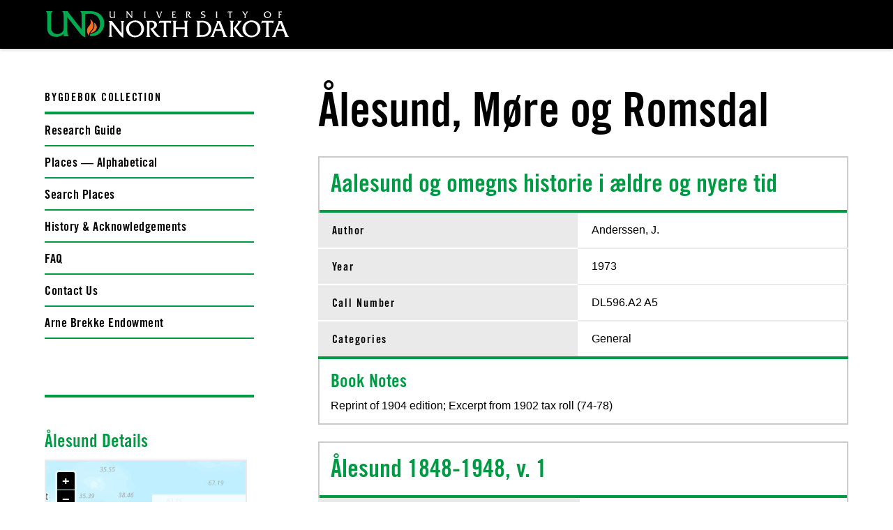

--- FILE ---
content_type: text/html; charset=UTF-8
request_url: https://apps.library.und.edu/bygdebok/place/7
body_size: 11054
content:
<!DOCTYPE HTML>
<html lang="en">
  <head>
    <meta charset="utf-8" />
    <meta http-equiv="x-ua-compatible" content="ie=edge" />
    <meta name="viewport" content="width=device-width,initial-scale=1,minimum-scale=1">
    <meta name="msapplication-TileColor" content="#000000">
    <meta name="theme-color" content="#000000">

    <title>Ålesund, Møre og Romsdal | Arne G. Brekke Bygdebok Collection</title>

    <link rel="apple-touch-icon" sizes="180x180" href="//und.edu/apple-touch-icon.png">
    <link rel="icon" type="image/png" sizes="32x32" href="//und.edu/favicon-32x32.png">
    <link rel="icon" type="image/png" sizes="16x16" href="//und.edu/favicon-16x16.png">
    <link rel="manifest" href="//und.edu/site.webmanifest">
    <link rel="mask-icon" href="//und.edu/safari-pinned-tab.svg" color="#009a44">
    <link rel="stylesheet" href="/bygdebok/css/style.css">
    <link rel="stylesheet" href="/bygdebok/ol/ol.css">
    <link rel="stylesheet" href="/bygdebok/boker.css">

    <!-- Google Tag Manager -->
    <script>(function(w,d,s,l,i){w[l]=w[l]||[];w[l].push({'gtm.start':
    new Date().getTime(),event:'gtm.js'});var f=d.getElementsByTagName(s)[0],
    j=d.createElement(s),dl=l!='dataLayer'?'&l='+l:'';j.async=true;j.src=
    'https://www.googletagmanager.com/gtm.js?id='+i+dl;f.parentNode.insertBefore(j,f);
    })(window,document,'script','dataLayer','GTM-PNM5HCL');</script>
    <!-- End Google Tag Manager -->
  </head>
  <body>

    <!-- Google Tag Manager (noscript) -->
    <noscript><iframe src="https://www.googletagmanager.com/ns.html?id=GTM-PNM5HCL"
    height="0" width="0" style="display:none;visibility:hidden"></iframe></noscript>
    <!-- End Google Tag Manager (noscript) -->

    <div class="skip">
      <a href="#main-content">skip to main content</a>
    </div>

    <div class="canvas">

      <header class="header header--sticky">
        <div class="header__small">
          <a class="header__logo" href="http://und.edu">
            <span class="svgstore svgstore--logotype">
              <svg>
                <title>University of North Dakota</title>
                <use xlink:href="#svgstore--logotype"></use>
              </svg>
            </span>
          </a>
        </div>
        <nav aria-label="Main Menu" class="header__menu">
          <div class="topbar">
            <div class="container">
              <a class="topbar__logo" href="http://und.edu">
                <span class="svgstore svgstore--logotype">
                  <svg>
                    <title>University of North Dakota</title>
                    <use xlink:href="#svgstore--logotype"></use>
                  </svg>
                </span>
              </a>
            </div>
          </div>
        </nav>
      </header>


      <div class="page" role="main" id="main-content">
        <div class="main">
          <div class="container container--clear main__container">

            <aside class="main__sidebar" aria-label="Sidebar">
				<nav class="subnav" aria-label="Section">

<div class="skip-subnav">
<a href="#side-content">Skip Section Navigation</a>
</div>

<button class="subnav__toggle">
<span>Bygdebok Collection</span>
<span class="icon-inline subnav__toggle__icon svgstore svgstore--caret-down">
<svg><use xlink:href="#svgstore--caret-down"></use></svg>
</span>
</button>

<ul class="subnav__list">
	<li class="subnav__list__item"><a class="subnav__heading" href="/bygdebok/">Bygdebok Collection</a></li>
		<li><a class="subnav__link" href="/bygdebok/">Bygdebok Home</a></li>
		<li><a class="subnav__link" href="/bygdebok/research-guide">Research Guide</a></li>
		<li><a class="subnav__link" href="/bygdebok/places">Places &mdash; Alphabetical</a></li>
		<li><a class="subnav__link" href="/bygdebok/search">Search Places</a></li>
		<li><a class="subnav__link" href="/bygdebok/history-and-acknowledgements">History &amp; Acknowledgements</a></li>
		<li><a class="subnav__link" href="/bygdebok/faq">FAQ</a></li>
		<li><a class="subnav__link" href="https://library.und.edu/branches-departments/special-collections/contact.html">Contact Us</a></li>
		<li><a class="subnav__link" href="https://undalumni.my.site.com/ascendportal/s/give/initiative?dsgt=44759">Arne Brekke Endowment</a></li>
</ul>
</nav>
<span id="side-content"></span>            </aside>

            <div class="main__content content" role="main">
			<h1>Ålesund, Møre og Romsdal</h1>


<div>
	<div class="book">
		<h2>Aalesund og omegns historie i ældre og nyere tid</h2>
		<div class="table table--alt">
		<table class="data-table">
			<tr>
				<th scope="row">Author</th>
				<td>Anderssen, J.</td>
			</tr>
			<tr>
				<th scope="row">Year</th>
				<td>1973</td>
			</tr>
			<tr>
				<th scope="row">Call Number</th>
				<td>DL596.A2 A5</td>
			</tr>
			<tr>
				<th scope="row">Categories</th>
				<td>General</td>
			</tr>
		</table>
		</div>
		<div class="notes">
			<h3>Book Notes</h3>
			Reprint of 1904 edition; Excerpt from 1902 tax roll (74-78)		</div>
	</div>
	<div class="book">
		<h2>Ålesund 1848-1948, v. 1</h2>
		<div class="table table--alt">
		<table class="data-table">
			<tr>
				<th scope="row">Author</th>
				<td>Thorson, O.</td>
			</tr>
			<tr>
				<th scope="row">Year</th>
				<td>1948</td>
			</tr>
			<tr>
				<th scope="row">Call Number</th>
				<td>DL596.A2 T5</td>
			</tr>
			<tr>
				<th scope="row">Categories</th>
				<td>General</td>
			</tr>
		</table>
		</div>
		<div class="notes">
			<h3>Book Notes</h3>
			Name index (450-458)		</div>
	</div>
	<div class="book">
		<h2>Ålesund 1848-1948, v. 2</h2>
		<div class="table table--alt">
		<table class="data-table">
			<tr>
				<th scope="row">Author</th>
				<td>Thorson, O.</td>
			</tr>
			<tr>
				<th scope="row">Year</th>
				<td>1952</td>
			</tr>
			<tr>
				<th scope="row">Call Number</th>
				<td>DL596.A2 T5</td>
			</tr>
			<tr>
				<th scope="row">Categories</th>
				<td>General</td>
			</tr>
		</table>
		</div>
		<div class="notes">
			<h3>Book Notes</h3>
			Name index (853-863)		</div>
	</div>

</div>

			</div>

            <aside class="main__sidebar" aria-label="Additional info">

              <div class="sidebar__panel">
                <div class="sidebar__divider">
					<h3>Ålesund Details</h3>
					<div class="olMap side-map" id="map" role="application" aria-label="Map of Ålesund, Møre og Romsdal. Use arrow keys to pan. Zoom with plus and minus." tabindex="0"></div>
							<div class="table">
		<table class="data-table">
		<tr>
			<th scope="row">Fylke</th>
			<td><a href="/bygdebok/more-og-romsdal">Møre og Romsdal</a></td>
		</tr>



		<tr>
			<th scope="row">Location</th>
			<td>62.475491 latitude, 6.151546 longitude</td>
		</tr>

		</table>
		</div>                </div>
              </div>

            </aside>

          </div>
        </div>
      </div>

          <button class="back-to-top">
    <span class="svgstore svgstore--back-to-top">
        <svg><title>Back to Top</title><use xlink:href="#svgstore--back-to-top"></use></svg>
    </span>
    </button>


        <footer>
      <div class="footer">

        <div class="footer__bottom module--blackish">
          <div class="container">
            <nav class="footer__nav" aria-label="Compliance and Disclosures">
              <ul class="footer__list">
                <li class="footer__item"><a class="footer__link" href="https://und.edu/about/terms-of-use/">Terms of Use</a></li>
                <li class="footer__item"><a class="footer__link" href="https://und.edu/student-disclosure-information/">Student Disclosure Information</a></li>
                <li class="footer__item"><a class="footer__link" href="https://und.edu/affirmative-action/nondiscrimination/">Notice of Nondiscrimination</a></li>
                <li class="footer__item"><a class="footer__link" href="https://und.edu/about/website-feedback/">Website Feedback</a></li>
              </ul>
            </nav>
            <p class="footer__copyright">&copy; 2020 University of North Dakota – Grand Forks, ND – Member of ND University System
            </p>
          </div>

        </div>

      </div>
    </footer>


    </div>

    <script src="https://code.jquery.com/jquery-2.2.4.min.js" integrity="sha256-BbhdlvQf/xTY9gja0Dq3HiwQF8LaCRTXxZKRutelT44=" crossorigin="anonymous"></script>
    <script src="/bygdebok/js/script.js"></script>
	<script src="https://cdnjs.cloudflare.com/polyfill/v3/polyfill.min.js?version=4.8.0&features=requestAnimationFrame%2CElement.prototype.classList"></script>
	<script src="/bygdebok/ol/ol.js"></script>

<script>
var centerLat = 62.475491;
var centerLon = 6.151546;
var initialZoomLevel = 14;

var map, vectorLayer;

function init(){
	// Norge topo4 layer
	var norge = new ol.layer.Tile({
		source: new ol.source.XYZ({
			url: 'https://cache.kartverket.no/v1/wmts/1.0.0/topo/default/webmercator/{z}/{y}/{x}.png',
			attributions: '<a href="http://www.kartverket.no/">Kartverket</a>',
			title: "Norway"
		}),
		name: 'norge'
	});

	// Instantiate the default controls.
	var defaultControls = new ol.control.defaults({});

	// Create a scale line.
	var scaleLine = new ol.control.ScaleLine({
		units: "us"
	});

	// Append the scale line to the control set.
	var controls = defaultControls.extend([scaleLine]);

	vectorLayer = new ol.source.Vector({
		url: "/bygdebok/place-loader.php?id=7", // Polygon coordinates stored in this JSON url.
		format: new ol.format.GeoJSON(),
		visible: true,
		title: "Places"
	});

	// Places
	var features = new ol.layer.VectorImage({
		source: vectorLayer,
		style: function(feature){
			var strokeStyle = new ol.style.Stroke({
				color: [85,85,85,1],
				width: 2
			});

			// Meh, circle markers can all be the same
			var circleStyle = new ol.style.Circle({
				fill: new ol.style.Fill({ color: [49,182, 35, 1]}),
				radius: 7,
				stroke: strokeStyle
			});

			// Return a style object containing our settings
			// for this feature.
			return new ol.style.Style({
				stroke: strokeStyle,
				image: circleStyle
			});
		},
		name: 'places'
	});

	map = new ol.Map({
		controls: controls,
		target: 'map',
		layers: [
			norge,
			features
		],
		view: new ol.View({
			center: ol.proj.fromLonLat([centerLon, centerLat]),
			zoom: initialZoomLevel
		})
	});

	// --- Interactivity
	// Clicking a location pops up more info.
	const overlayContainer = document.querySelector('.overlay-container');

	const overlayLayer = new ol.Overlay({
		element: overlayContainer
	});
	map.addOverlay(overlayLayer);

	const overlayMessage = document.getElementById('message');

	map.on('click', function(e){
		overlayLayer.setPosition(undefined);
		map.forEachFeatureAtPixel(
			e.pixel,
			function(feature, layer){
				overlayMessage.innerHTML = feature.get('message');
				overlayLayer.setPosition(e.coordinate);
			},
			{
				layerFilter: function(layer){
					return layer.get('name') === places;
				}
			}
		);
	});
}

window.onload = init;
</script>
<div class="overlay-container">
<div class="more" id="message"></div>
</div>
  </body>
</html>


--- FILE ---
content_type: text/css
request_url: https://apps.library.und.edu/bygdebok/css/style.css
body_size: 351023
content:
/* Copyright 2020 University of North Dakota, Third Party Template 2.0.1 */@import url("https://cloud.typography.com/7879216/6217192/css/fonts.css");@import url("https://fast.fonts.net/t/1.css?apiType=css&projectid=5a90c641-098e-4972-ad52-57e006c7fc58");.flickity-enabled{position:relative}.flickity-enabled:focus{outline:none}.flickity-viewport{overflow:hidden;position:relative;height:100%}.flickity-slider{position:absolute;width:100%;height:100%}.flickity-enabled.is-draggable{-webkit-tap-highlight-color:transparent;-webkit-user-select:none;-moz-user-select:none;-ms-user-select:none;user-select:none}.flickity-enabled.is-draggable .flickity-viewport{cursor:move;cursor:grab}.flickity-enabled.is-draggable .flickity-viewport.is-pointer-down{cursor:grabbing}.flickity-button{position:absolute;background:hsla(0,0%,100%,.75);border:none;color:#333}.flickity-button:hover{background:#fff;cursor:pointer}.flickity-button:focus{outline:none;box-shadow:0 0 0 5px #19f}.flickity-button:active{opacity:.6}.flickity-button:disabled{opacity:.3;cursor:auto;pointer-events:none}.flickity-button-icon{fill:currentColor}.flickity-prev-next-button{top:50%;width:44px;height:44px;border-radius:50%;transform:translateY(-50%)}.flickity-prev-next-button.previous{left:10px}.flickity-prev-next-button.next{right:10px}.flickity-rtl .flickity-prev-next-button.previous{left:auto;right:10px}.flickity-rtl .flickity-prev-next-button.next{right:auto;left:10px}.flickity-prev-next-button .flickity-button-icon{position:absolute;left:20%;top:20%;width:60%;height:60%}.flickity-page-dots{position:absolute;width:100%;bottom:-25px;list-style:none;text-align:center;line-height:1}.flickity-rtl .flickity-page-dots{direction:rtl}.flickity-page-dots .dot{display:inline-block;width:10px;height:10px;margin:0 8px;background:#333;border-radius:50%;opacity:.25;cursor:pointer}.flickity-page-dots .dot.is-selected{opacity:1}@font-face{font-family:Helvetica Neue;src:url(https://und.edu/_resources/fonts/bf7ef4ce-de2a-4213-a9d7-826a3ee323cd.eot#iefix);src:url(https://und.edu/_resources/fonts/bf7ef4ce-de2a-4213-a9d7-826a3ee323cd.eot#iefix) format("eot"),url(https://und.edu/_resources/fonts/3dac71eb-afa7-4c80-97f0-599202772905.woff2) format("woff2"),url(https://und.edu/_resources/fonts/34e0e4c0-c294-49bb-9a8e-1b2cafd54e32.woff) format("woff"),url(https://und.edu/_resources/fonts/8a8bfee3-197c-4942-9b11-71508cc9f406.ttf) format("truetype"),url(https://und.edu/_resources/fonts/5101995a-e73b-4cf9-84e8-f99eb43277b1.svg#5101995a-e73b-4cf9-84e8-f99eb43277b1) format("svg")}@font-face{font-family:Trade Gothic;src:url(https://und.edu/_resources/fonts/f0708d82-47f5-4497-afac-8c5a771250e8.eot#iefix);src:url(https://und.edu/_resources/fonts/f0708d82-47f5-4497-afac-8c5a771250e8.eot#iefix) format("eot"),url(https://und.edu/_resources/fonts/520ed712-50ad-4591-aa63-b242b83a3694.woff2) format("woff2"),url(https://und.edu/_resources/fonts/c9083b7e-ba26-4e45-8f1b-34ad32e924e5.woff) format("woff"),url(https://und.edu/_resources/fonts/84c568ba-a16d-43bb-ad9f-783ab985108f.ttf) format("truetype"),url(https://und.edu/_resources/fonts/398af540-cbbe-49ac-8de9-7246da632d63.svg#398af540-cbbe-49ac-8de9-7246da632d63) format("svg")}html{line-height:1.15;-ms-text-size-adjust:100%;-webkit-text-size-adjust:100%}body{margin:0}article,aside,footer,header,nav,section{display:block}h1{font-size:2em;margin:.67em 0}figcaption,figure,main{display:block}figure{margin:1em 40px}.hr--green,hr{box-sizing:content-box;height:0;overflow:visible}pre{font-family:monospace,monospace;font-size:1em}a{background-color:transparent;-webkit-text-decoration-skip:objects}abbr[title]{border-bottom:none;text-decoration:underline;-webkit-text-decoration:underline dotted;text-decoration:underline dotted}b,strong{font-weight:inherit;font-weight:bolder}code,kbd,samp{font-family:monospace,monospace;font-size:1em}dfn{font-style:italic}mark{background-color:#ff0;color:#000}small{font-size:80%}sub,sup{font-size:75%;line-height:0;position:relative;vertical-align:baseline}sub{bottom:-.25em}sup{top:-.5em}audio,video{display:inline-block}audio:not([controls]){display:none;height:0}img{border-style:none}svg:not(:root){overflow:hidden}button,input,optgroup,select,textarea{font-family:sans-serif;font-size:100%;line-height:1.15;margin:0}button,input{overflow:visible}button,select{text-transform:none}[type=reset],[type=submit],button,html [type=button]{-webkit-appearance:button}[type=button]::-moz-focus-inner,[type=reset]::-moz-focus-inner,[type=submit]::-moz-focus-inner,button::-moz-focus-inner{border-style:none;padding:0}[type=button]:-moz-focusring,[type=reset]:-moz-focusring,[type=submit]:-moz-focusring,button:-moz-focusring{outline:1px dotted ButtonText}fieldset{padding:.35em .75em .625em}legend{box-sizing:border-box;color:inherit;display:table;max-width:100%;padding:0;white-space:normal}progress{display:inline-block;vertical-align:baseline}textarea{overflow:auto}[type=checkbox],[type=radio]{box-sizing:border-box;padding:0}[type=number]::-webkit-inner-spin-button,[type=number]::-webkit-outer-spin-button{height:auto}[type=search]{-webkit-appearance:textfield;outline-offset:-2px}[type=search]::-webkit-search-cancel-button,[type=search]::-webkit-search-decoration{-webkit-appearance:none}::-webkit-file-upload-button{-webkit-appearance:button;font:inherit}details,menu{display:block}summary{display:list-item}canvas{display:inline-block}[hidden],template{display:none}html{-ms-overflow-style:-ms-autohiding-scrollbar}.wf-loading *{opacity:0}*,:after,:before{flex:0 1 auto;box-sizing:inherit}html{box-sizing:border-box;word-wrap:break-word}[type=submit],button,label{cursor:pointer}iframe{border:0}img{display:block;max-width:100%;height:auto}svg{fill:currentColor}[type=search]{-webkit-appearance:none;-moz-appearance:none;appearance:none}figure{margin:0}[type=button]:-moz-focusring,[type=reset]:-moz-focusring,[type=submit]:-moz-focusring,button:-moz-focusring{outline:1px dotted}[type=reset],[type=submit],button,html [type=button]{-webkit-appearance:none;-moz-appearance:none;appearance:none}button,input,textarea{border-radius:0}html:not([data-whatinput=keyboard]) :focus{outline:0!important;box-shadow:none}:focus{outline:2px dashed;outline-offset:.25rem}.svgstore{display:block;position:relative}.svgstore:before{display:block;content:""}.svgstore svg{position:absolute;top:0;left:0;width:100%;height:100%}.svgstore--back-to-top:before{padding-bottom:100%}.svgstore--background-arrows-lg-gray:before,.svgstore--background-arrows-lg-white:before,.svgstore--background-arrows-sm-gray:before,.svgstore--background-arrows-sm-white:before{padding-bottom:79.51389%}.svgstore--caret-down-thick:before{padding-bottom:63.63636%}.svgstore--caret-down:before{padding-bottom:75%}.svgstore--caret-left-thin:before{padding-bottom:184%}.svgstore--caret-right-thick:before{padding-bottom:133.33333%}.svgstore--caret-right-thin:before{padding-bottom:184%}.svgstore--caret-right:before{padding-bottom:153.84615%}.svgstore--caret-sort:before{padding-bottom:140%}.svgstore--caret-up:before{padding-bottom:75%}.svgstore--check-mark:before{padding-bottom:80%}.svgstore--close:before,.svgstore--comment:before,.svgstore--copy:before,.svgstore--edit:before,.svgstore--expand:before{padding-bottom:100%}.svgstore--file-excel:before{padding-bottom:121.05263%}.svgstore--file-pdf:before{padding-bottom:109.52381%}.svgstore--file-powerpoint:before,.svgstore--file-word:before{padding-bottom:121.05263%}.svgstore--grid:before,.svgstore--heart:before{padding-bottom:100%}.svgstore--home:before{padding-bottom:91.66667%}.svgstore--list:before{padding-bottom:100%}.svgstore--logo:before{padding-bottom:44.82759%}.svgstore--logotype:before{padding-bottom:10.8067%}.svgstore--mail:before,.svgstore--menu:before{padding-bottom:76%}.svgstore--minus:before{padding-bottom:17.64706%}.svgstore--open:before{padding-bottom:100%}.svgstore--play:before{padding-bottom:113.33333%}.svgstore--plus:before{padding-bottom:100%}.svgstore--print:before{padding-bottom:85.18519%}.svgstore--search:before{padding-bottom:100%}.svgstore--share:before{padding-bottom:122.72727%}.svgstore--slashes-bottom:before,.svgstore--slashes-top:before{padding-bottom:8.19367%}.svgstore--social-facebook:before,.svgstore--social-google-plus:before,.svgstore--social-instagram:before{padding-bottom:100%}.svgstore--social-linkedin:before{padding-bottom:104.16667%}.svgstore--social-snapchat:before{padding-bottom:93.75%}.svgstore--social-twitter:before{padding-bottom:91.66667%}.svgstore--social-youtube:before{padding-bottom:73.52941%}.svgstore--transfer:before,.svgstore--user:before{padding-bottom:100%}.accordion__content:after,.accordion__content:before,.tabs__main__content:after,.tabs__main__content:before{content:"";display:table}.accordion__content:after,.tabs__main__content:after{clear:both}.checkbox__label--inline,.form__control--inline,.form__input--inline,.radio__label--inline{display:inline-flex;align-self:center}#finder__result,#goals,#proud,.accordion__toggle,.action__caption,.action__hero__list dt,.block__heading,.button,.button--inline,.button--link,.clear-compare,.compare__text,.courseblock .courseblocktitle.share__hover,.courseblock p.courseblocktitle,.courses__count,.courses__label,.courses__nav__btn,.courses__reset,.feature__heading,.filter__more__button,.finder__label,.finder__no__matches,.form__reset,.form__upload__button,.h1,.h1--lg,.h1--lg-alt,.h1-large,.h1-large-alt,.h2,.h3,.h4,.h5,.h6,.hero__title,.image__headline,.landing-featured__button,.menu__heading--mobile,.p-callout-snapshot__key,.remove-compare,.sidebar__panel .caps.courses__nav__btn,.sidebar__panel .h4.caps,.stats__stats,.subnav__heading,.subnav__toggle,.table table th,.tabs__main__toggle,.tabs__nav__link,.topbar__heading,.tuition-calc__button,.tuition-table-disclaimer,[class*=" ous-"] .courses__nav__btn,[class*=" ous-"] .h1,[class*=" ous-"] .h4,[class*=" ous-"] h2,[class*=" ous-"] h3,[class^=ous-] .courses__nav__btn,[class^=ous-] .h1,[class^=ous-] .h4,[class^=ous-] h2,[class^=ous-] h3,h1,h2,h3,h4,h5,h6,table.dataTable thead td,table.dataTable thead th{font-family:Trade Gothic,Oswald Medium,Oswald,Arial,sans-serif;font-weight:400;-webkit-font-smoothing:antialiased;-moz-osx-font-smoothing:grayscale}#goals,#proud,.h1,.hero__title,.image__headline,[class*=" ous-"] .h1,[class^=ous-] .h1,h1{margin:0 0 .67em;font-size:43px}@media screen and (min-width:320px){#goals,#proud,.h1,.hero__title,.image__headline,[class*=" ous-"] .h1,[class^=ous-] .h1,h1{font-size:calc(43px + 29 * (100vw - 320px) / 1120)}}@media screen and (min-width:1440px){#goals,#proud,.h1,.hero__title,.image__headline,[class*=" ous-"] .h1,[class^=ous-] .h1,h1{font-size:72px}}.module--arrow-green #goals,.module--arrow-green #proud,.module--arrow-green .h1,.module--arrow-green .hero__title,.module--arrow-green .image__headline,.module--arrow-green h1{color:#000}.topbar__heading,[class*=" ous-"] h2,[class^=ous-] h2{margin-top:1rem;margin-bottom:1rem;color:#009a44;font-size:38px}@media screen and (min-width:320px){.topbar__heading,[class*=" ous-"] h2,[class^=ous-] h2{font-size:calc(38px + 10 * (100vw - 320px) / 1120)}}@media screen and (min-width:1440px){.topbar__heading,[class*=" ous-"] h2,[class^=ous-] h2{font-size:48px}}.theme-blue .topbar__heading,.theme-blue [class*=" ous-"] h2,.theme-blue [class^=ous-] h2,[class*=" ous-"] .theme-blue h2,[class^=ous-] .theme-blue h2{color:#213f7b}.theme-maroon .topbar__heading,.theme-maroon [class*=" ous-"] h2,.theme-maroon [class^=ous-] h2,[class*=" ous-"] .theme-maroon h2,[class^=ous-] .theme-maroon h2{color:#a90533}.theme-brown .topbar__heading,.theme-brown [class*=" ous-"] h2,.theme-brown [class^=ous-] h2,[class*=" ous-"] .theme-brown h2,[class^=ous-] .theme-brown h2{color:#9b7b56}.block__heading,.feature__heading,[class*=" ous-"] h3,[class^=ous-] h3{margin-top:1em;margin-bottom:1rem;color:#009a44;font-size:1.5rem}.module--green .block__heading,.module--green .feature__heading,.module--green [class*=" ous-"] h3,.module--green [class^=ous-] h3,[class*=" ous-"] .module--green h3,[class^=ous-] .module--green h3{color:#fff}.theme-blue .block__heading,.theme-blue .feature__heading,.theme-blue [class*=" ous-"] h3,.theme-blue [class^=ous-] h3,[class*=" ous-"] .theme-blue h3,[class^=ous-] .theme-blue h3{color:#213f7b}.theme-maroon .block__heading,.theme-maroon .feature__heading,.theme-maroon [class*=" ous-"] h3,.theme-maroon [class^=ous-] h3,[class*=" ous-"] .theme-maroon h3,[class^=ous-] .theme-maroon h3{color:#a90533}.theme-brown .block__heading,.theme-brown .feature__heading,.theme-brown [class*=" ous-"] h3,.theme-brown [class^=ous-] h3,[class*=" ous-"] .theme-brown h3,[class^=ous-] .theme-brown h3{color:#9b7b56}#finder__result,.accordion__toggle,.action__caption,.action__hero__list dt,.button,.button--inline,.button--link,.clear-compare,.compare__text,.courses__count,.courses__label,.courses__reset,.filter__more__button,.finder__label,.finder__no__matches,.form__reset,.form__upload__button,.landing-featured__button,.menu__heading--mobile,.p-callout-snapshot__key,.remove-compare,.sidebar__panel .caps.courses__nav__btn,.sidebar__panel .h4.caps,.stats__stats,.subnav__heading,.subnav__toggle,.table table th,.tabs__main__toggle,.tabs__nav__link,.tuition-calc__button,.tuition-table-disclaimer,[class*=" ous-"] .courses__nav__btn,[class*=" ous-"] .h4,[class^=ous-] .courses__nav__btn,[class^=ous-] .h4,table.dataTable thead td,table.dataTable thead th{color:#000;font-size:1rem;text-transform:uppercase;letter-spacing:1.75px}.action__hero__list .module--black dt,.module--black #finder__result,.module--black .accordion__toggle,.module--black .action__caption,.module--black .action__hero__list dt,.module--black .button,.module--black .button--inline,.module--black .button--link,.module--black .clear-compare,.module--black .compare__text,.module--black .courses__count,.module--black .courses__label,.module--black .courses__reset,.module--black .filter__more__button,.module--black .finder__label,.module--black .finder__no__matches,.module--black .form__reset,.module--black .form__upload__button,.module--black .landing-featured__button,.module--black .menu__heading--mobile,.module--black .p-callout-snapshot__key,.module--black .remove-compare,.module--black .sidebar__panel .caps.courses__nav__btn,.module--black .sidebar__panel .h4.caps,.module--black .stats__stats,.module--black .subnav__heading,.module--black .subnav__toggle,.module--black .table table th,.module--black .tabs__main__toggle,.module--black .tabs__nav__link,.module--black .tuition-calc__button,.module--black .tuition-table-disclaimer,.module--black [class*=" ous-"] .courses__nav__btn,.module--black [class*=" ous-"] .h4,.module--black [class^=ous-] .courses__nav__btn,.module--black [class^=ous-] .h4,.module--black table.dataTable thead td,.module--black table.dataTable thead th,.sidebar__panel .module--black .caps.courses__nav__btn,.sidebar__panel .module--black .h4.caps,.table table .module--black th,[class*=" ous-"] .module--black .courses__nav__btn,[class*=" ous-"] .module--black .h4,[class^=ous-] .module--black .courses__nav__btn,[class^=ous-] .module--black .h4,table.dataTable thead .module--black td,table.dataTable thead .module--black th{color:#009a44}.action__hero__list .theme-blue .module--black dt,.action__hero__list .theme-brown .module--black dt,.action__hero__list .theme-maroon .module--black dt,.sidebar__panel .theme-blue .module--black .caps.courses__nav__btn,.sidebar__panel .theme-blue .module--black .h4.caps,.sidebar__panel .theme-brown .module--black .caps.courses__nav__btn,.sidebar__panel .theme-brown .module--black .h4.caps,.sidebar__panel .theme-maroon .module--black .caps.courses__nav__btn,.sidebar__panel .theme-maroon .module--black .h4.caps,.table table .theme-blue .module--black th,.table table .theme-brown .module--black th,.table table .theme-maroon .module--black th,.theme-blue .module--black #finder__result,.theme-blue .module--black .accordion__toggle,.theme-blue .module--black .action__caption,.theme-blue .module--black .action__hero__list dt,.theme-blue .module--black .button,.theme-blue .module--black .button--inline,.theme-blue .module--black .button--link,.theme-blue .module--black .clear-compare,.theme-blue .module--black .compare__text,.theme-blue .module--black .courses__count,.theme-blue .module--black .courses__label,.theme-blue .module--black .courses__reset,.theme-blue .module--black .filter__more__button,.theme-blue .module--black .finder__label,.theme-blue .module--black .finder__no__matches,.theme-blue .module--black .form__reset,.theme-blue .module--black .form__upload__button,.theme-blue .module--black .landing-featured__button,.theme-blue .module--black .menu__heading--mobile,.theme-blue .module--black .p-callout-snapshot__key,.theme-blue .module--black .remove-compare,.theme-blue .module--black .sidebar__panel .caps.courses__nav__btn,.theme-blue .module--black .sidebar__panel .h4.caps,.theme-blue .module--black .stats__stats,.theme-blue .module--black .subnav__heading,.theme-blue .module--black .subnav__toggle,.theme-blue .module--black .table table th,.theme-blue .module--black .tabs__main__toggle,.theme-blue .module--black .tabs__nav__link,.theme-blue .module--black .tuition-calc__button,.theme-blue .module--black .tuition-table-disclaimer,.theme-blue .module--black [class*=" ous-"] .courses__nav__btn,.theme-blue .module--black [class*=" ous-"] .h4,.theme-blue .module--black [class^=ous-] .courses__nav__btn,.theme-blue .module--black [class^=ous-] .h4,.theme-blue .module--black table.dataTable thead td,.theme-blue .module--black table.dataTable thead th,.theme-brown .module--black #finder__result,.theme-brown .module--black .accordion__toggle,.theme-brown .module--black .action__caption,.theme-brown .module--black .action__hero__list dt,.theme-brown .module--black .button,.theme-brown .module--black .button--inline,.theme-brown .module--black .button--link,.theme-brown .module--black .clear-compare,.theme-brown .module--black .compare__text,.theme-brown .module--black .courses__count,.theme-brown .module--black .courses__label,.theme-brown .module--black .courses__reset,.theme-brown .module--black .filter__more__button,.theme-brown .module--black .finder__label,.theme-brown .module--black .finder__no__matches,.theme-brown .module--black .form__reset,.theme-brown .module--black .form__upload__button,.theme-brown .module--black .landing-featured__button,.theme-brown .module--black .menu__heading--mobile,.theme-brown .module--black .p-callout-snapshot__key,.theme-brown .module--black .remove-compare,.theme-brown .module--black .sidebar__panel .caps.courses__nav__btn,.theme-brown .module--black .sidebar__panel .h4.caps,.theme-brown .module--black .stats__stats,.theme-brown .module--black .subnav__heading,.theme-brown .module--black .subnav__toggle,.theme-brown .module--black .table table th,.theme-brown .module--black .tabs__main__toggle,.theme-brown .module--black .tabs__nav__link,.theme-brown .module--black .tuition-calc__button,.theme-brown .module--black .tuition-table-disclaimer,.theme-brown .module--black [class*=" ous-"] .courses__nav__btn,.theme-brown .module--black [class*=" ous-"] .h4,.theme-brown .module--black [class^=ous-] .courses__nav__btn,.theme-brown .module--black [class^=ous-] .h4,.theme-brown .module--black table.dataTable thead td,.theme-brown .module--black table.dataTable thead th,.theme-maroon .module--black #finder__result,.theme-maroon .module--black .accordion__toggle,.theme-maroon .module--black .action__caption,.theme-maroon .module--black .action__hero__list dt,.theme-maroon .module--black .button,.theme-maroon .module--black .button--inline,.theme-maroon .module--black .button--link,.theme-maroon .module--black .clear-compare,.theme-maroon .module--black .compare__text,.theme-maroon .module--black .courses__count,.theme-maroon .module--black .courses__label,.theme-maroon .module--black .courses__reset,.theme-maroon .module--black .filter__more__button,.theme-maroon .module--black .finder__label,.theme-maroon .module--black .finder__no__matches,.theme-maroon .module--black .form__reset,.theme-maroon .module--black .form__upload__button,.theme-maroon .module--black .landing-featured__button,.theme-maroon .module--black .menu__heading--mobile,.theme-maroon .module--black .p-callout-snapshot__key,.theme-maroon .module--black .remove-compare,.theme-maroon .module--black .sidebar__panel .caps.courses__nav__btn,.theme-maroon .module--black .sidebar__panel .h4.caps,.theme-maroon .module--black .stats__stats,.theme-maroon .module--black .subnav__heading,.theme-maroon .module--black .subnav__toggle,.theme-maroon .module--black .table table th,.theme-maroon .module--black .tabs__main__toggle,.theme-maroon .module--black .tabs__nav__link,.theme-maroon .module--black .tuition-calc__button,.theme-maroon .module--black .tuition-table-disclaimer,.theme-maroon .module--black [class*=" ous-"] .courses__nav__btn,.theme-maroon .module--black [class*=" ous-"] .h4,.theme-maroon .module--black [class^=ous-] .courses__nav__btn,.theme-maroon .module--black [class^=ous-] .h4,.theme-maroon .module--black table.dataTable thead td,.theme-maroon .module--black table.dataTable thead th,[class*=" ous-"] .theme-blue .module--black .courses__nav__btn,[class*=" ous-"] .theme-blue .module--black .h4,[class*=" ous-"] .theme-brown .module--black .courses__nav__btn,[class*=" ous-"] .theme-brown .module--black .h4,[class*=" ous-"] .theme-maroon .module--black .courses__nav__btn,[class*=" ous-"] .theme-maroon .module--black .h4,[class^=ous-] .theme-blue .module--black .courses__nav__btn,[class^=ous-] .theme-blue .module--black .h4,[class^=ous-] .theme-brown .module--black .courses__nav__btn,[class^=ous-] .theme-brown .module--black .h4,[class^=ous-] .theme-maroon .module--black .courses__nav__btn,[class^=ous-] .theme-maroon .module--black .h4,table.dataTable thead .theme-blue .module--black td,table.dataTable thead .theme-blue .module--black th,table.dataTable thead .theme-brown .module--black td,table.dataTable thead .theme-brown .module--black th,table.dataTable thead .theme-maroon .module--black td,table.dataTable thead .theme-maroon .module--black th{color:#fff}.courseblock .courseblocktitle.share__hover+.people-listing,.courseblock .courseblocktitle.share__hover+.rss-feed,.courseblock p.courseblocktitle+.people-listing,.courseblock p.courseblocktitle+.rss-feed,h1+.people-listing,h1+.rss-feed,h2+.people-listing,h2+.rss-feed,h3+.people-listing,h3+.rss-feed,h4+.people-listing,h4+.rss-feed,h5+.people-listing,h5+.rss-feed,h6+.people-listing,h6+.rss-feed{margin-top:0}.campus-alert__toggle{margin:0;padding:0;background-color:transparent;border:0}.form__control,.form__input,.form__ldp-datepicker,.form__multi__select>select[multiple],.form__select,.form__textarea,.form__upload__input,.form__upload__wrapper,select.form__control,select[data-jquery-chosen]{display:block;margin-bottom:2rem;padding:.25rem 1rem;width:100%;height:3rem;background-color:#eaeaea;border:2px solid transparent}.form__control:active,.form__control:focus,.form__input:active,.form__input:focus,.form__ldp-datepicker:active,.form__ldp-datepicker:focus,.form__multi__select>select[multiple]:active,.form__multi__select>select[multiple]:focus,.form__select:active,.form__select:focus,.form__textarea:active,.form__textarea:focus,.form__upload__input:active,.form__upload__input:focus,.form__upload__wrapper:active,.form__upload__wrapper:focus,select[data-jquery-chosen]:active,select[data-jquery-chosen]:focus{border-color:#009a44}.theme-blue .form__control:active,.theme-blue .form__control:focus,.theme-blue .form__input:active,.theme-blue .form__input:focus,.theme-blue .form__ldp-datepicker:active,.theme-blue .form__ldp-datepicker:focus,.theme-blue .form__multi__select>select[multiple]:active,.theme-blue .form__multi__select>select[multiple]:focus,.theme-blue .form__select:active,.theme-blue .form__select:focus,.theme-blue .form__textarea:active,.theme-blue .form__textarea:focus,.theme-blue .form__upload__input:active,.theme-blue .form__upload__input:focus,.theme-blue .form__upload__wrapper:active,.theme-blue .form__upload__wrapper:focus,.theme-blue select[data-jquery-chosen]:active,.theme-blue select[data-jquery-chosen]:focus{border-color:#213f7b}.theme-maroon .form__control:active,.theme-maroon .form__control:focus,.theme-maroon .form__input:active,.theme-maroon .form__input:focus,.theme-maroon .form__ldp-datepicker:active,.theme-maroon .form__ldp-datepicker:focus,.theme-maroon .form__multi__select>select[multiple]:active,.theme-maroon .form__multi__select>select[multiple]:focus,.theme-maroon .form__select:active,.theme-maroon .form__select:focus,.theme-maroon .form__textarea:active,.theme-maroon .form__textarea:focus,.theme-maroon .form__upload__input:active,.theme-maroon .form__upload__input:focus,.theme-maroon .form__upload__wrapper:active,.theme-maroon .form__upload__wrapper:focus,.theme-maroon select[data-jquery-chosen]:active,.theme-maroon select[data-jquery-chosen]:focus{border-color:#a90533}.theme-brown .form__control:active,.theme-brown .form__control:focus,.theme-brown .form__input:active,.theme-brown .form__input:focus,.theme-brown .form__ldp-datepicker:active,.theme-brown .form__ldp-datepicker:focus,.theme-brown .form__multi__select>select[multiple]:active,.theme-brown .form__multi__select>select[multiple]:focus,.theme-brown .form__select:active,.theme-brown .form__select:focus,.theme-brown .form__textarea:active,.theme-brown .form__textarea:focus,.theme-brown .form__upload__input:active,.theme-brown .form__upload__input:focus,.theme-brown .form__upload__wrapper:active,.theme-brown .form__upload__wrapper:focus,.theme-brown select[data-jquery-chosen]:active,.theme-brown select[data-jquery-chosen]:focus{border-color:#9b7b56}.form__multi__select>select[disabled][multiple],.form__multi__select>select[readonly][multiple],[disabled].form__control,[disabled].form__input,[disabled].form__ldp-datepicker,[disabled].form__select,[disabled].form__textarea,[disabled].form__upload__input,[disabled].form__upload__wrapper,[readonly].form__control,[readonly].form__input,[readonly].form__ldp-datepicker,[readonly].form__select,[readonly].form__textarea,[readonly].form__upload__input,[readonly].form__upload__wrapper,select[disabled][data-jquery-chosen],select[readonly][data-jquery-chosen]{color:#1e1e1e;background-color:#fff7cc;resize:none;cursor:not-allowed}.form__multi__select>select[disabled][multiple]:active,.form__multi__select>select[disabled][multiple]:focus,.form__multi__select>select[readonly][multiple]:active,.form__multi__select>select[readonly][multiple]:focus,[disabled].form__control:active,[disabled].form__control:focus,[disabled].form__input:active,[disabled].form__input:focus,[disabled].form__ldp-datepicker:active,[disabled].form__ldp-datepicker:focus,[disabled].form__select:active,[disabled].form__select:focus,[disabled].form__textarea:active,[disabled].form__textarea:focus,[disabled].form__upload__input:active,[disabled].form__upload__input:focus,[disabled].form__upload__wrapper:active,[disabled].form__upload__wrapper:focus,[readonly].form__control:active,[readonly].form__control:focus,[readonly].form__input:active,[readonly].form__input:focus,[readonly].form__ldp-datepicker:active,[readonly].form__ldp-datepicker:focus,[readonly].form__select:active,[readonly].form__select:focus,[readonly].form__textarea:active,[readonly].form__textarea:focus,[readonly].form__upload__input:active,[readonly].form__upload__input:focus,[readonly].form__upload__wrapper:active,[readonly].form__upload__wrapper:focus,select[disabled][data-jquery-chosen]:active,select[disabled][data-jquery-chosen]:focus,select[readonly][data-jquery-chosen]:active,select[readonly][data-jquery-chosen]:focus{border-color:transparent!important}.form__multi__select>select[multiple],select.form__control{border-radius:0}.form__multi__select>select[multiple],select[multiple].form__control{padding:1rem;height:auto;max-height:calc(1rem * 1.261875 * 4 + 2rem + 4px)}.form__multi__select>select[multiple]:not([multiple]),select.form__control:not([multiple]){padding-right:3rem;background-image:url(data:image/svg+xml;charset=utf8,%3Csvg%20fill%3D%22%23009a44%22%20xmlns%3D%22http%3A%2F%2Fwww.w3.org%2F2000%2Fsvg%22%20viewBox%3D%220%200%2011.4%207.9%22%3E%3Cpath%20d%3D%22M6.8%206.8L5.7%207.9%200%202.2%202.2%200l3.5%203.5L9.3%200l2.1%202.2-4.6%204.6z%22%2F%3E%3C%2Fsvg%3E);background-repeat:no-repeat;background-position:calc(100% - 1rem) 50%;background-size:1.25rem 1.25rem;-webkit-appearance:none;-moz-appearance:none;appearance:none}.form__multi__select>select[multiple]:not([multiple]) option,select.form__control:not([multiple]) option{background-color:#fff}.theme-blue .form__multi__select>select[multiple]:not([multiple]),.theme-blue select.form__control:not([multiple]){background-image:url(data:image/svg+xml;charset=utf8,%3Csvg%20fill%3D%22%23213f7b%22%20xmlns%3D%22http%3A%2F%2Fwww.w3.org%2F2000%2Fsvg%22%20viewBox%3D%220%200%2011.4%207.9%22%3E%3Cpath%20d%3D%22M6.8%206.8L5.7%207.9%200%202.2%202.2%200l3.5%203.5L9.3%200l2.1%202.2-4.6%204.6z%22%2F%3E%3C%2Fsvg%3E)}.theme-maroon .form__multi__select>select[multiple]:not([multiple]),.theme-maroon select.form__control:not([multiple]){background-image:url(data:image/svg+xml;charset=utf8,%3Csvg%20fill%3D%22%23a90533%22%20xmlns%3D%22http%3A%2F%2Fwww.w3.org%2F2000%2Fsvg%22%20viewBox%3D%220%200%2011.4%207.9%22%3E%3Cpath%20d%3D%22M6.8%206.8L5.7%207.9%200%202.2%202.2%200l3.5%203.5L9.3%200l2.1%202.2-4.6%204.6z%22%2F%3E%3C%2Fsvg%3E)}.theme-brown .form__multi__select>select[multiple]:not([multiple]),.theme-brown select.form__control:not([multiple]){background-image:url(data:image/svg+xml;charset=utf8,%3Csvg%20fill%3D%22%239b7b56%22%20xmlns%3D%22http%3A%2F%2Fwww.w3.org%2F2000%2Fsvg%22%20viewBox%3D%220%200%2011.4%207.9%22%3E%3Cpath%20d%3D%22M6.8%206.8L5.7%207.9%200%202.2%202.2%200l3.5%203.5L9.3%200l2.1%202.2-4.6%204.6z%22%2F%3E%3C%2Fsvg%3E)}.form__multi__select>select[multiple]::-ms-expand,select.form__control::-ms-expand{display:none}.t-course-finder .marketing-stats.module--spacing,.t-marketing .module--spacing,.t-marketing .ous-blocks-grid,.tuition-calc-lead-in.module--spacing{padding-top:90px;padding-bottom:90px}@media (min-width:48em){.t-course-finder .marketing-stats.module--spacing,.t-marketing .module--spacing,.t-marketing .ous-blocks-grid,.tuition-calc-lead-in.module--spacing{padding-top:110px;padding-bottom:110px}}@media (min-width:64em){.t-course-finder .marketing-stats.module--spacing,.t-marketing .module--spacing,.t-marketing .ous-blocks-grid,.tuition-calc-lead-in.module--spacing{padding-top:130px;padding-bottom:130px}}.course-finder-course-cards+.container--narrow.filter__more,.course-finder-course-cards+.container.container--narrow,.course-finder-course-cards+.filter__more.ous-events-listing,.course-finder-course-cards+.ous-events-listing,.course-finder-prefooter{margin-top:90px;margin-bottom:90px}@media (min-width:48em){.course-finder-course-cards+.container--narrow.filter__more,.course-finder-course-cards+.container.container--narrow,.course-finder-course-cards+.filter__more.ous-events-listing,.course-finder-course-cards+.ous-events-listing,.course-finder-prefooter{margin-top:110px;margin-bottom:110px}}@media (min-width:64em){.course-finder-course-cards+.container--narrow.filter__more,.course-finder-course-cards+.container.container--narrow,.course-finder-course-cards+.filter__more.ous-events-listing,.course-finder-course-cards+.ous-events-listing,.course-finder-prefooter{margin-top:130px;margin-bottom:130px}}.t-marketing .module--spacing-bottom{padding-bottom:90px}@media (min-width:48em){.t-marketing .module--spacing-bottom{padding-bottom:110px}}@media (min-width:64em){.t-marketing .module--spacing-bottom{padding-bottom:130px}}.t-marketing .module--bottom{margin-bottom:90px}@media (min-width:48em){.t-marketing .module--bottom{margin-bottom:110px}}@media (min-width:64em){.t-marketing .module--bottom{margin-bottom:130px}}body{font-family:Helvetica,Helvetica Neue,Arial,sans-serif}a{color:#00662c}@media (-ms-high-contrast:none){a{text-decoration:underline}}a:focus,a:hover,a:visited{text-decoration:none}.theme-blue a{color:#213f7b}.theme-maroon a{color:#a90533}.theme-brown a{color:#7a6144}.main__content a[href$=".docx"],.main__content a[href$=".pdf"]:not(.feature__link),.main__content a[href$=".ppt"],.main__content a[href$=".xlsx"]{position:relative}.main__content a[href$=".docx"]:not(.feature__link):after,.main__content a[href$=".pdf"]:not(.feature__link):not(.feature__link):after,.main__content a[href$=".ppt"]:not(.feature__link):after,.main__content a[href$=".xlsx"]:not(.feature__link):after{display:inline-block;margin-left:.25em;font-size:.75em;transform:translateY(-.5em)}.main__content a[href$=".pdf"]:not(.feature__link):after{content:"(PDF)"}.main__content a[href$=".xlsx"]:after{content:"(XLSX)"}.main__content a[href$=".ppt"]:after{content:"(PPT)"}.main__content a[href$=".docx"]:after{content:"(DOCX)"}.courseblock .courseblocktitle.share__hover,.courseblock p.courseblocktitle,.courses__nav__btn,.h1,.h1--lg,.h1--lg-alt,.h1-large,.h1-large-alt,.h2,.h3,.h4,.h5,.h6,h1,h2,h3,h4,h5,h6{margin:1.2em 0 .5em}.h1,h1{margin-bottom:.41666em}.h1>a,h1>a{color:#000}.h1--lg,.h1-large{font-size:6.75rem}.h1--lg-alt,.h1-large-alt{margin-bottom:3rem;font-size:43px;line-height:.9;text-transform:uppercase}@media screen and (min-width:320px){.h1--lg-alt,.h1-large-alt{font-size:calc(43px + 137 * (100vw - 320px) / 1120)}}@media screen and (min-width:1440px){.h1--lg-alt,.h1-large-alt{font-size:180px}}.h2,h2{font-size:2.25rem}.h2,.h2>a,h2,h2>a{color:#009a44}.theme-blue .h2,.theme-blue h2{color:#213f7b}.theme-maroon .h2,.theme-maroon h2{color:#a90533}.theme-brown .h2,.theme-brown h2{color:#9b7b56}.h3,h3{font-size:1.625rem}.h3,.h3>a,h3,h3>a{color:#009a44}.module--green .h3,.module--green h3{color:#fff}.theme-blue .h3,.theme-blue h3{color:#213f7b}.theme-maroon .h3,.theme-maroon h3{color:#a90533}.theme-brown .h3,.theme-brown h3{color:#9b7b56}.courseblock .courseblocktitle.share__hover,.courseblock p.courseblocktitle,.courses__nav__btn,.h4,.h5,.h6,h4,h5,h6{color:#000;letter-spacing:1.25px}.courseblock .courseblocktitle.share__hover>a,.courseblock p.courseblocktitle>a,.courses__nav__btn>a,.h4>a,.h5>a,.h6>a,h4>a,h5>a,h6>a{color:#000}.courseblock .courseblocktitle.share__hover,.courseblock p.courseblocktitle,.courses__nav__btn,.h4,h4{font-size:1.25rem}.courseblock .module--black .courseblocktitle.share__hover,.courseblock .module--black p.courseblocktitle,.module--black .courseblock .courseblocktitle.share__hover,.module--black .courseblock p.courseblocktitle,.module--black .courses__nav__btn,.module--black .h4,.module--black h4{color:#009a44}.courseblock .theme-blue .module--black .courseblocktitle.share__hover,.courseblock .theme-blue .module--black p.courseblocktitle,.courseblock .theme-brown .module--black .courseblocktitle.share__hover,.courseblock .theme-brown .module--black p.courseblocktitle,.courseblock .theme-maroon .module--black .courseblocktitle.share__hover,.courseblock .theme-maroon .module--black p.courseblocktitle,.theme-blue .module--black .courseblock .courseblocktitle.share__hover,.theme-blue .module--black .courseblock p.courseblocktitle,.theme-blue .module--black .courses__nav__btn,.theme-blue .module--black .h4,.theme-blue .module--black h4,.theme-brown .module--black .courseblock .courseblocktitle.share__hover,.theme-brown .module--black .courseblock p.courseblocktitle,.theme-brown .module--black .courses__nav__btn,.theme-brown .module--black .h4,.theme-brown .module--black h4,.theme-maroon .module--black .courseblock .courseblocktitle.share__hover,.theme-maroon .module--black .courseblock p.courseblocktitle,.theme-maroon .module--black .courses__nav__btn,.theme-maroon .module--black .h4,.theme-maroon .module--black h4{color:#fff}.h5,h5{font-size:1.125rem}.h6,h6{font-size:1rem}.share__hover,p{margin:0 0 1rem;font-family:Sentinel SSm A,Sentinel SSm B,Trocchi,Georgia,serif;line-height:1.562}.content .share__hover,.content p,.feature .share__hover,.feature p{font-family:Helvetica,Helvetica Neue,Arial,sans-serif}li{font-family:Sentinel SSm A,Sentinel SSm B,Trocchi,Georgia,serif;line-height:1.375}.content li,.feature li{font-family:Helvetica,Helvetica Neue,Arial,sans-serif}.content ol:not([class]),.content ol[class=""],.content ol[class=ally-focus-within],.content ul:not([class]),.content ul[class=""],.content ul[class=ally-focus-within],.feature ol:not([class]),.feature ol[class=""],.feature ol[class=ally-focus-within],.feature ul:not([class]),.feature ul[class=""],.feature ul[class=ally-focus-within]{margin:1rem 0 2rem;padding-left:2rem}.content ol:not([class]) li,.content ol[class=""] li,.content ol[class=ally-focus-within] li,.content ul:not([class]) li,.content ul[class=""] li,.content ul[class=ally-focus-within] li,.feature ol:not([class]) li,.feature ol[class=""] li,.feature ol[class=ally-focus-within] li,.feature ul:not([class]) li,.feature ul[class=""] li,.feature ul[class=ally-focus-within] li{margin-bottom:.375rem;line-height:1.375}.content ol:not([class]) li>ol,.content ol:not([class]) li>ul,.content ol[class=""] li>ol,.content ol[class=""] li>ul,.content ol[class=ally-focus-within] li>ol,.content ol[class=ally-focus-within] li>ul,.content ul:not([class]) li>ol,.content ul:not([class]) li>ul,.content ul[class=""] li>ol,.content ul[class=""] li>ul,.content ul[class=ally-focus-within] li>ol,.content ul[class=ally-focus-within] li>ul,.feature ol:not([class]) li>ol,.feature ol:not([class]) li>ul,.feature ol[class=""] li>ol,.feature ol[class=""] li>ul,.feature ol[class=ally-focus-within] li>ol,.feature ol[class=ally-focus-within] li>ul,.feature ul:not([class]) li>ol,.feature ul:not([class]) li>ul,.feature ul[class=""] li>ol,.feature ul[class=""] li>ul,.feature ul[class=ally-focus-within] li>ol,.feature ul[class=ally-focus-within] li>ul{margin:.375rem 0;padding-left:1.375rem}.font-display{font-family:Trade Gothic,Oswald Medium,Oswald,Arial,sans-serif}.serif{font-family:Sentinel SSm A,Sentinel SSm B,Trocchi,Georgia,serif}.sans-serif{font-family:Helvetica,Helvetica Neue,Arial,sans-serif}.serif--lg,.serif-large{font-size:1.125rem;line-height:1.388}.content .serif--lg,.content .serif-large,.feature .serif--lg,.feature .serif-large,.serif--lg,.serif--xl,.serif-large,.serif-xlarge{font-family:Sentinel SSm A,Sentinel SSm B,Trocchi,Georgia,serif}.serif--xl,.serif-xlarge{font-size:1.75rem;line-height:1.428}.content .serif--xl,.content .serif-xlarge,.feature .serif--xl,.feature .serif-xlarge{font-family:Sentinel SSm A,Sentinel SSm B,Trocchi,Georgia,serif}.action-container--narrow .share__hover,.action-container--narrow p,.action__hero__list dd,.serif--xl-alt,.serif-xlarge-alt{font-size:1.125rem;font-family:Sentinel SSm A,Sentinel SSm B,Trocchi,Georgia,serif;line-height:1.428}@media (min-width:64em){.action-container--narrow .share__hover,.action-container--narrow p,.action__hero__list dd,.serif--xl-alt,.serif-xlarge-alt{font-size:1.75rem}}.heading__group{display:flex;flex-direction:column}@media (min-width:32em){.heading__group{flex-direction:row;justify-content:space-between;align-items:baseline}}.heading__group+.ous,.heading__group+[class*=ous-]{margin-top:1rem}.canvas{position:relative;overflow:hidden}.content-wrapper,.page{padding-top:4rem}@media (min-width:64em){.content-wrapper,.page{padding-top:0!important}}.container,.filter__more,.ous-events-listing{max-width:90em;margin-right:auto;margin-left:auto;padding-right:5%;padding-left:5%}@media (min-width:90em){.container,.filter__more,.ous-events-listing{padding-right:4.5rem;padding-left:4.5rem}}.container--relative{position:relative}.container--clear:after,.container--clear:before,.ous-events-listing:after,.ous-events-listing:before{content:"";display:table}.container--clear:after,.ous-events-listing:after{clear:both}.container--margin{margin-bottom:3rem}@media (min-width:48em){.container--margin{margin-bottom:6rem}}@media (min-width:90em){.container--narrow,.ous-events-listing{padding-left:8rem;padding-right:8rem}}.container--slim{max-width:70rem}.container--flush-small{margin-left:auto;margin-right:auto;padding-right:0;padding-left:0;max-width:90em}@media (min-width:48em){.container--flush-small{padding-right:5%;padding-left:5%}}@media (min-width:90em){.container--flush-small{padding-right:4.5rem;padding-left:4.5rem}}.container--flush-narrow{margin-left:auto;margin-right:auto;padding-right:0;padding-left:0;max-width:90em}@media (min-width:48em){.container--flush-narrow{padding-right:5%;padding-left:5%}}@media (min-width:90em){.container--flush-narrow{padding-right:8rem;padding-left:8rem}}.main{margin:2rem 0 3rem}.main__container{margin-top:-2rem}.main__sidebar{margin-top:1rem}.main__sidebar>:first-child{margin-top:0}.main__sidebar>:last-child{margin-bottom:0}@media (min-width:64em){.main__sidebar{margin-top:5rem;width:26%;float:left;clear:left;margin-right:8%}.main__sidebar:first-of-type{margin-top:3rem}}.main__sidebar .share__hover,.main__sidebar li,.main__sidebar p{font-family:Helvetica,Helvetica Neue,Arial,sans-serif}.main__content{margin-top:1rem}.main__content>:first-child{margin-top:0}.main__content>:last-child{margin-bottom:0}@media (min-width:64em){.main__content{margin-top:3rem;width:66%;float:right}}.main__content--center{float:none;margin-left:auto;margin-right:auto}@media (min-width:64em){.main__content--center{width:100%}}@media (min-width:48em){.columns{display:flex;margin:0 -1rem}}@media (min-width:48em){.columns--between{justify-content:space-between}}.columns--small{margin:0 -.5rem}@media (min-width:48em){.columns__item{width:100%;padding:0 1rem}}.columns__item--bottom{display:flex;align-items:flex-end}.columns__item--small{padding:0 .5rem}.grid{display:flex;flex-flow:row wrap;margin-right:-1rem;margin-left:-1rem}ul.grid{list-style:none;padding-left:0}.grid--center{justify-content:center}.grid--vcenter{align-items:center}.grid--bottom{align-items:flex-end}.grid--narrow{margin-right:-.5rem;margin-left:-.5rem}.grid--space{margin-right:-2rem;margin-left:-2rem}@media (max-width:48em){.grid--slider{display:block;position:relative}}.grid--slider .flickity-slider{display:flex;position:static}.grid--slider .flickity-slider>*{flex-shrink:0;position:relative!important;left:0!important}.grid--slider .flickity-prev-next-button{top:25%;transform:translateY(-25%)}.grid--slider .flickity-prev-next-button.previous{left:calc(-5% + .75rem)}.grid--slider .flickity-prev-next-button.next{right:calc(-5% + .75rem)}.grid--slider:after{display:none;content:"flickity"}@media (min-width:48em){.grid--slider:after{content:""}}.grid__item{width:100%;padding:0 1rem}.grid__item--flex{display:flex}.grid__item--match{flex-flow:row wrap}.grid__item--match>*{display:flex;flex-flow:column wrap}.grid__item--space{padding:0 2rem}.grid__item--narrow{padding:0 .5rem}@media (min-width:48em){.grid__item--2,.grid__item--break-to-half{width:50%}}@media (min-width:64em){.grid__item--3{width:33.33333%}}@media (min-width:48em){.grid__item--3-alt{width:50%}}@media (min-width:64em){.grid__item--3-alt{width:33.33333%}}@media (min-width:64em){.grid__item--3-2{width:66.66666%}}@media (min-width:32em){.grid__item--4{width:50%}}@media (min-width:64em){.grid__item--4{width:25%}}@media (min-width:32em){.grid__item--4-alt{width:25%}}@media (min-width:32em){.grid__item--4-3-alt{width:75%}}@media (min-width:64em){.grid__item--5{width:20%}}.module--green,.module--themed{background-color:#009a44}.module--themed{@color :$black}.theme-blue .module--themed{color:#fff;background-color:#213f7b}.theme-maroon .module--themed{color:#fff;background-color:#a90533}.theme-brown .module--themed{color:#000;background-color:#9b7b56}.module--white{background-color:#fff;color:#000}.module--black{background-color:#000}.module--black,.module--blackish{color:#fff;-webkit-font-smoothing:antialiased;-moz-osx-font-smoothing:grayscale}.module--blackish{background-color:#1e1e1e}.module--gray{background-color:#eaeaea}.module--spacing{padding-top:3rem;padding-bottom:3rem}.module--viewport-width{position:relative;left:50%;right:50%;width:100vw;margin-left:-50vw;margin-right:-50vw}.module{margin-top:3rem}.module,.module--bottom{margin-bottom:3rem}.module--top{margin-top:3rem}.module--top-border{border-top:2px solid #009a44}.theme-blue .module--top-border{border-top-color:#213f7b}.theme-maroon .module--top-border{border-top-color:#a90533}.theme-brown .module--top-border{border-top-color:#9b7b56}.module--top-white-slash{position:relative}.module--top-white-slash:before{position:absolute;content:"";left:0;top:0;width:100%;height:60px;background-repeat:no-repeat;z-index:1;background-image:url(data:image/svg+xml;charset=utf8,%3Csvg%20fill%3D%22%23ffffff%22%20xmlns%3D%22http%3A%2F%2Fwww.w3.org%2F2000%2Fsvg%22%20viewBox%3D%220%200%20537.8%2044.8%22%3E%3Cpath%20d%3D%22M287.9%2044.8L256.5%200h-6.7l31.4%2044.8M518.5%2044.8L487.2%200h-6.8l31.4%2044.8M403.3%2044.8L371.9%200h-6.7l31.4%2044.8M326.4%2044.8L295%200h-6.7l31.4%2044.8M441.8%2044.8L410.4%200h-6.8L435%2044.8M364.7%2044.8L333.3%200h-6.7L358%2044.8M480.1%2044.8L448.7%200h-6.8l31.4%2044.8M307.1%2044.8L275.8%200H269l31.4%2044.8M537.8%2044.8L506.4%200h-6.8L531%2044.8M422.5%2044.8L391.1%200h-6.7l31.4%2044.8M345.6%2044.8L314.2%200h-6.7l31.4%2044.8M461%2044.8L429.6%200h-6.7l31.3%2044.8M383.9%2044.8L352.5%200h-6.7l31.4%2044.8M499.3%2044.8L467.9%200h-6.7l31.3%2044.8%22%2F%3E%3Cg%3E%3Cpath%20d%3D%22M38.1%2044.8L6.7%200H0l31.4%2044.8M268.7%2044.8L237.3%200h-6.7L262%2044.8M153.5%2044.8L122.1%200h-6.7l31.3%2044.8M76.6%2044.8L45.2%200h-6.7l31.3%2044.8M191.9%2044.8L160.5%200h-6.7l31.4%2044.8M114.9%2044.8L83.5%200h-6.7l31.3%2044.8M230.2%2044.8L198.8%200h-6.7l31.4%2044.8M57.3%2044.8L25.9%200h-6.7l31.4%2044.8M172.7%2044.8L141.3%200h-6.7L166%2044.8M95.8%2044.8L64.4%200h-6.7l31.4%2044.8M211.1%2044.8L179.8%200H173l31.4%2044.8M134.1%2044.8L102.7%200H96l31.4%2044.8M249.4%2044.8L218.1%200h-6.8l31.4%2044.8%22%2F%3E%3C%2Fg%3E%3C%2Fsvg%3E);background-position:0 0;transform:translate(-60%)}@media (min-width:48em){.module--top-white-slash:before{width:50%;transform:translateX(-15%)}}.module--top-slash-left{position:relative}.module--top-slash-left:before{position:absolute;content:"";left:0;top:0;width:100%;height:60px;background-image:url(data:image/svg+xml;charset=utf8,%3Csvg%20fill%3D%22%23009a44%22%20xmlns%3D%22http%3A%2F%2Fwww.w3.org%2F2000%2Fsvg%22%20viewBox%3D%220%200%20537.8%2044.8%22%3E%3Cpath%20d%3D%22M249.8%2044.8L281.2%200h6.7l-31.3%2044.8M19.2%2044.8L50.6%200h6.7L25.9%2044.8M134.5%2044.8L165.9%200h6.7l-31.4%2044.8M211.4%2044.8L242.8%200h6.7l-31.4%2044.8M96%2044.8L127.4%200h6.7l-31.4%2044.8M173.1%2044.8L204.5%200h6.7l-31.4%2044.8M57.7%2044.8L89.1%200h6.7L64.4%2044.8M230.6%2044.8L262%200h6.7l-31.4%2044.8M0%2044.8L31.4%200h6.7L6.7%2044.8M115.2%2044.8L146.6%200h6.8L122%2044.8M192.1%2044.8L223.5%200h6.8l-31.4%2044.8M76.8%2044.8L108.2%200h6.7L83.5%2044.8M153.8%2044.8L185.2%200h6.8l-31.4%2044.8M38.5%2044.8L69.9%200h6.7L45.2%2044.8%22%2F%3E%3Cg%3E%3Cpath%20d%3D%22M499.6%2044.8L531%200h6.8l-31.4%2044.8M269%2044.8L300.4%200h6.7l-31.3%2044.8M384.3%2044.8L415.7%200h6.7L391%2044.8M461.2%2044.8L492.6%200h6.7l-31.4%2044.8M345.8%2044.8L377.2%200h6.7l-31.3%2044.8M422.9%2044.8L454.3%200h6.7l-31.4%2044.8M307.5%2044.8L338.9%200h6.7l-31.3%2044.8M480.4%2044.8L511.8%200h6.7l-31.3%2044.8M365.1%2044.8L396.5%200h6.7l-31.4%2044.8M442%2044.8L473.4%200h6.7l-31.4%2044.8M326.6%2044.8L358%200h6.7l-31.4%2044.8M403.7%2044.8L435.1%200h6.7l-31.4%2044.8M288.3%2044.8L319.7%200h6.7L295%2044.8%22%2F%3E%3C%2Fg%3E%3C%2Fsvg%3E);background-repeat:no-repeat;z-index:1;background-position:0 0;transform:translateX(-60%)}@media (min-width:48em){.module--top-slash-left:before{width:50%;transform:translateX(-15%)}}.module--bottom-slash,.module--top-slash{position:relative}.module--bottom-slash:before,.module--top-slash:before{position:absolute;content:"";right:0;top:0;width:100%;height:60px;background-image:url(data:image/svg+xml;charset=utf8,%3Csvg%20fill%3D%22%23009a44%22%20xmlns%3D%22http%3A%2F%2Fwww.w3.org%2F2000%2Fsvg%22%20viewBox%3D%220%200%20537.8%2044.8%22%3E%3Cpath%20d%3D%22M287.9%2044.8L256.5%200h-6.7l31.4%2044.8M518.5%2044.8L487.2%200h-6.8l31.4%2044.8M403.3%2044.8L371.9%200h-6.7l31.4%2044.8M326.4%2044.8L295%200h-6.7l31.4%2044.8M441.8%2044.8L410.4%200h-6.8L435%2044.8M364.7%2044.8L333.3%200h-6.7L358%2044.8M480.1%2044.8L448.7%200h-6.8l31.4%2044.8M307.1%2044.8L275.8%200H269l31.4%2044.8M537.8%2044.8L506.4%200h-6.8L531%2044.8M422.5%2044.8L391.1%200h-6.7l31.4%2044.8M345.6%2044.8L314.2%200h-6.7l31.4%2044.8M461%2044.8L429.6%200h-6.7l31.3%2044.8M383.9%2044.8L352.5%200h-6.7l31.4%2044.8M499.3%2044.8L467.9%200h-6.7l31.3%2044.8%22%2F%3E%3Cg%3E%3Cpath%20d%3D%22M38.1%2044.8L6.7%200H0l31.4%2044.8M268.7%2044.8L237.3%200h-6.7L262%2044.8M153.5%2044.8L122.1%200h-6.7l31.3%2044.8M76.6%2044.8L45.2%200h-6.7l31.3%2044.8M191.9%2044.8L160.5%200h-6.7l31.4%2044.8M114.9%2044.8L83.5%200h-6.7l31.3%2044.8M230.2%2044.8L198.8%200h-6.7l31.4%2044.8M57.3%2044.8L25.9%200h-6.7l31.4%2044.8M172.7%2044.8L141.3%200h-6.7L166%2044.8M95.8%2044.8L64.4%200h-6.7l31.4%2044.8M211.1%2044.8L179.8%200H173l31.4%2044.8M134.1%2044.8L102.7%200H96l31.4%2044.8M249.4%2044.8L218.1%200h-6.8l31.4%2044.8%22%2F%3E%3C%2Fg%3E%3C%2Fsvg%3E);background-repeat:no-repeat;z-index:1;background-position:100% 0;transform:translateX(60%)}@media (min-width:48em){.module--bottom-slash:before,.module--top-slash:before{width:50%;transform:translateX(15%)}}.module--bottom-slash:before{top:auto;bottom:0;background-position:100% 100%;background-image:url(data:image/svg+xml;charset=utf8,%3Csvg%20fill%3D%22%23009a44%22%20xmlns%3D%22http%3A%2F%2Fwww.w3.org%2F2000%2Fsvg%22%20viewBox%3D%220%200%20537.8%2044.8%22%3E%3Cpath%20d%3D%22M249.8%2044.8L281.2%200h6.7l-31.3%2044.8M19.2%2044.8L50.6%200h6.7L25.9%2044.8M134.5%2044.8L165.9%200h6.7l-31.4%2044.8M211.4%2044.8L242.8%200h6.7l-31.4%2044.8M96%2044.8L127.4%200h6.7l-31.4%2044.8M173.1%2044.8L204.5%200h6.7l-31.4%2044.8M57.7%2044.8L89.1%200h6.7L64.4%2044.8M230.6%2044.8L262%200h6.7l-31.4%2044.8M0%2044.8L31.4%200h6.7L6.7%2044.8M115.2%2044.8L146.6%200h6.8L122%2044.8M192.1%2044.8L223.5%200h6.8l-31.4%2044.8M76.8%2044.8L108.2%200h6.7L83.5%2044.8M153.8%2044.8L185.2%200h6.8l-31.4%2044.8M38.5%2044.8L69.9%200h6.7L45.2%2044.8%22%2F%3E%3Cg%3E%3Cpath%20d%3D%22M499.6%2044.8L531%200h6.8l-31.4%2044.8M269%2044.8L300.4%200h6.7l-31.3%2044.8M384.3%2044.8L415.7%200h6.7L391%2044.8M461.2%2044.8L492.6%200h6.7l-31.4%2044.8M345.8%2044.8L377.2%200h6.7l-31.3%2044.8M422.9%2044.8L454.3%200h6.7l-31.4%2044.8M307.5%2044.8L338.9%200h6.7l-31.3%2044.8M480.4%2044.8L511.8%200h6.7l-31.3%2044.8M365.1%2044.8L396.5%200h6.7l-31.4%2044.8M442%2044.8L473.4%200h6.7l-31.4%2044.8M326.6%2044.8L358%200h6.7l-31.4%2044.8M403.7%2044.8L435.1%200h6.7l-31.4%2044.8M288.3%2044.8L319.7%200h6.7L295%2044.8%22%2F%3E%3C%2Fg%3E%3C%2Fsvg%3E)}.module--top-slash--white:before{background-image:url(data:image/svg+xml;charset=utf8,%3Csvg%20fill%3D%22%23ffffff%22%20xmlns%3D%22http%3A%2F%2Fwww.w3.org%2F2000%2Fsvg%22%20viewBox%3D%220%200%20537.8%2044.8%22%3E%3Cpath%20d%3D%22M287.9%2044.8L256.5%200h-6.7l31.4%2044.8M518.5%2044.8L487.2%200h-6.8l31.4%2044.8M403.3%2044.8L371.9%200h-6.7l31.4%2044.8M326.4%2044.8L295%200h-6.7l31.4%2044.8M441.8%2044.8L410.4%200h-6.8L435%2044.8M364.7%2044.8L333.3%200h-6.7L358%2044.8M480.1%2044.8L448.7%200h-6.8l31.4%2044.8M307.1%2044.8L275.8%200H269l31.4%2044.8M537.8%2044.8L506.4%200h-6.8L531%2044.8M422.5%2044.8L391.1%200h-6.7l31.4%2044.8M345.6%2044.8L314.2%200h-6.7l31.4%2044.8M461%2044.8L429.6%200h-6.7l31.3%2044.8M383.9%2044.8L352.5%200h-6.7l31.4%2044.8M499.3%2044.8L467.9%200h-6.7l31.3%2044.8%22%2F%3E%3Cg%3E%3Cpath%20d%3D%22M38.1%2044.8L6.7%200H0l31.4%2044.8M268.7%2044.8L237.3%200h-6.7L262%2044.8M153.5%2044.8L122.1%200h-6.7l31.3%2044.8M76.6%2044.8L45.2%200h-6.7l31.3%2044.8M191.9%2044.8L160.5%200h-6.7l31.4%2044.8M114.9%2044.8L83.5%200h-6.7l31.3%2044.8M230.2%2044.8L198.8%200h-6.7l31.4%2044.8M57.3%2044.8L25.9%200h-6.7l31.4%2044.8M172.7%2044.8L141.3%200h-6.7L166%2044.8M95.8%2044.8L64.4%200h-6.7l31.4%2044.8M211.1%2044.8L179.8%200H173l31.4%2044.8M134.1%2044.8L102.7%200H96l31.4%2044.8M249.4%2044.8L218.1%200h-6.8l31.4%2044.8%22%2F%3E%3C%2Fg%3E%3C%2Fsvg%3E)}.module--bottom-slash--white:before{background-image:url(data:image/svg+xml;charset=utf8,%3Csvg%20fill%3D%22%23ffffff%22%20xmlns%3D%22http%3A%2F%2Fwww.w3.org%2F2000%2Fsvg%22%20viewBox%3D%220%200%20537.8%2044.8%22%3E%3Cpath%20d%3D%22M249.8%2044.8L281.2%200h6.7l-31.3%2044.8M19.2%2044.8L50.6%200h6.7L25.9%2044.8M134.5%2044.8L165.9%200h6.7l-31.4%2044.8M211.4%2044.8L242.8%200h6.7l-31.4%2044.8M96%2044.8L127.4%200h6.7l-31.4%2044.8M173.1%2044.8L204.5%200h6.7l-31.4%2044.8M57.7%2044.8L89.1%200h6.7L64.4%2044.8M230.6%2044.8L262%200h6.7l-31.4%2044.8M0%2044.8L31.4%200h6.7L6.7%2044.8M115.2%2044.8L146.6%200h6.8L122%2044.8M192.1%2044.8L223.5%200h6.8l-31.4%2044.8M76.8%2044.8L108.2%200h6.7L83.5%2044.8M153.8%2044.8L185.2%200h6.8l-31.4%2044.8M38.5%2044.8L69.9%200h6.7L45.2%2044.8%22%2F%3E%3Cg%3E%3Cpath%20d%3D%22M499.6%2044.8L531%200h6.8l-31.4%2044.8M269%2044.8L300.4%200h6.7l-31.3%2044.8M384.3%2044.8L415.7%200h6.7L391%2044.8M461.2%2044.8L492.6%200h6.7l-31.4%2044.8M345.8%2044.8L377.2%200h6.7l-31.3%2044.8M422.9%2044.8L454.3%200h6.7l-31.4%2044.8M307.5%2044.8L338.9%200h6.7l-31.3%2044.8M480.4%2044.8L511.8%200h6.7l-31.3%2044.8M365.1%2044.8L396.5%200h6.7l-31.4%2044.8M442%2044.8L473.4%200h6.7l-31.4%2044.8M326.6%2044.8L358%200h6.7l-31.4%2044.8M403.7%2044.8L435.1%200h6.7l-31.4%2044.8M288.3%2044.8L319.7%200h6.7L295%2044.8%22%2F%3E%3C%2Fg%3E%3C%2Fsvg%3E)}.module--arrow-green{background-image:url(../img/green-2.svg);background-color:#009a44;background-repeat:no-repeat;background-position:0;background-size:cover}@media (min-width:64em){.module--arrow-green{background-image:url(../img/green-3.svg)}}.module--arrow-white{background-image:url(../img/white-2.svg);background-color:#eaeaea;background-repeat:no-repeat;background-position:0;background-size:cover}@media (min-width:64em){.module--arrow-white{background-image:url(../img/white-3.svg)}}.module--arrow-green-mobile{background-image:url(../img/green-2.svg);background-color:#009a44}.billboard--arrow,.module--arrow-green-mobile,.module--arrows-gray,.module--arrows-white{background-repeat:no-repeat;background-position:0;background-size:cover}.theme-blue .billboard--arrow,.theme-blue .module--arrows-gray,.theme-blue .module--arrows-white,.theme-brown .billboard--arrow,.theme-brown .module--arrows-gray,.theme-brown .module--arrows-white,.theme-green .billboard--arrow,.theme-green .module--arrows-gray,.theme-green .module--arrows-white,.theme-maroon .billboard--arrow,.theme-maroon .module--arrows-gray,.theme-maroon .module--arrows-white{background-image:none}.billboard--arrow,.module--arrows-white{background-image:url(data:image/svg+xml;charset=utf8,%3Csvg%20xmlns%3D%22http%3A%2F%2Fwww.w3.org%2F2000%2Fsvg%22%20viewBox%3D%220%200%201440%201145%22%3E%3Cpath%20opacity%3D%22.1%22%20fill%3D%22%23FFF%22%20d%3D%22M1312.8%20519.2L875%201145H0V0h949.5z%22%2F%3E%3Cpath%20opacity%3D%22.07%22%20fill%3D%22%23FFF%22%20d%3D%22M770.8%20656.5L429%201145H0V0h311.5z%22%2F%3E%3C%2Fsvg%3E)}.billboard--arrow.module--green,.module--arrows-white.module--green,.module--green .billboard--arrow,.module--green .module--arrows-white{background-color:#009a44}@media (min-width:64em){.billboard--arrow,.module--arrows-white{background-image:url(data:image/svg+xml;charset=utf8,%3Csvg%20xmlns%3D%22http%3A%2F%2Fwww.w3.org%2F2000%2Fsvg%22%20viewBox%3D%220%200%201440%201145%22%3E%3Cpath%20opacity%3D%22.1%22%20fill%3D%22%23FFF%22%20d%3D%22M960.3%200H172.9l459.3%20656.5L290.4%201145H1040l360.6-515.5z%22%2F%3E%3Cpath%20opacity%3D%22.07%22%20fill%3D%22%23FFF%22%20d%3D%22M640.7%200H172.9l459.3%20656.5L290.4%201145H583l429.4-613.8z%22%2F%3E%3C%2Fsvg%3E)}}.module--arrows-gray{background-color:#eaeaea;background-image:url(data:image/svg+xml;charset=utf8,%3Csvg%20xmlns%3D%22http%3A%2F%2Fwww.w3.org%2F2000%2Fsvg%22%20viewBox%3D%220%200%201440%201145%22%3E%3Cpath%20opacity%3D%22.1%22%20fill%3D%22%23AAAEAD%22%20d%3D%22M0%200v1145h1440V0H0z%22%2F%3E%3Cpath%20opacity%3D%22.1%22%20fill%3D%22%23AAAEAD%22%20d%3D%22M949.5%200H0v1145h875l437.8-625.8L949.5%200z%22%2F%3E%3Cpath%20opacity%3D%22.1%22%20fill%3D%22%23AAAEAD%22%20d%3D%22M770.8%20656.5L429%201145H0V0h311.5z%22%2F%3E%3C%2Fsvg%3E)}@media (min-width:64em){.module--arrows-gray{background-image:url(data:image/svg+xml;charset=utf8,%3Csvg%20xmlns%3D%22http%3A%2F%2Fwww.w3.org%2F2000%2Fsvg%22%20viewBox%3D%220%200%201440%201145%22%3E%3Cpath%20opacity%3D%22.1%22%20fill%3D%22%23AAAEAD%22%20d%3D%22M1400.6%20629.5L1040%201145H0V0h960.3z%22%2F%3E%3Cpath%20opacity%3D%22.1%22%20fill%3D%22%23AAAEAD%22%20d%3D%22M1012.4%20531.2L583%201145H0V0h640.7z%22%2F%3E%3Cpath%20opacity%3D%22.1%22%20fill%3D%22%23AAAEAD%22%20d%3D%22M632.2%20656.5L290.4%201145H0V0h172.9z%22%2F%3E%3C%2Fsvg%3E)}}.billboard--arrow{background-color:#009a44}.theme-blue .billboard--arrow{background-color:#213f7b;background-image:none}.theme-maroon .billboard--arrow{background-color:#a90533;background-image:none}.theme-brown .billboard--arrow{background-color:#9b7b56;background-image:none}.stretched-link:after{position:absolute;top:0;right:0;bottom:0;left:0;z-index:1;pointer-events:auto;content:"";background-color:transparent}.align-right{margin-bottom:1rem}@media (min-width:48em){.align-right{margin-left:1.25rem;float:right;max-width:65%}}.align-left{margin-bottom:1rem}@media (min-width:48em){.align-left{margin-right:1.25rem;float:left;max-width:65%}}.inline-block{display:inline-block;margin-top:0}.text-columns--2{columns:2}.text-columns--3{columns:3}.text-columns--4{columns:4}.text-columns--5{columns:5}.text-columns--6{columns:6}.text-center{text-align:center}.text-right{text-align:right}.text-black{color:#000!important}.text-white{color:#fff!important}.text-green,.text-primary,.text-primary a{color:#009a44}.theme-blue .text-primary,.theme-blue .text-primary a{color:#213f7b}.theme-maroon .text-primary,.theme-maroon .text-primary a{color:#a90533}.theme-brown .text-primary,.theme-brown .text-primary a{color:#9b7b56}.text-primary-dark{color:#00662c}.theme-blue .text-primary-dark{color:#213f7b}.theme-maroon .text-primary-dark{color:#a90533}.theme-brown .text-primary-dark{color:#7a6144}.hide{position:absolute;width:1px;height:1px;margin:-1px;padding:0;border:0;overflow:hidden;clip:rect(0 0 0 0)}.list--no-disc>li{list-style:none}.list--no-indent{margin-left:0;margin-bottom:0;padding-left:0}.ul-inline{list-style:none;margin:0;padding:0}.ul-inline li{display:inline-block}.list-plain,.list-plain-alt{margin:0;padding:0;list-style:none}.list-plain-alt li,.list-plain li{margin-top:1.5rem}.list-plain-alt li:first-child,.list-plain li:first-child{margin-top:0}.list-plain-alt li{margin-top:.5rem}.list-underline{padding-left:0;margin-left:1rem}.list-underline li{position:relative;padding:.5rem 0}.list-underline li:after{position:absolute;content:"";display:block;bottom:0;left:-1rem;width:100%;border-bottom:1px solid #eaeaea}.hr--green,hr{margin-top:3rem;margin-bottom:3rem;border:0;height:2px;background:#747272;clear:both}.hr--green{background:#009a44}.grid__item .hr--green{margin-top:0;margin-bottom:.5rem}.cross{display:block;position:relative;width:1.75rem;height:1.75rem;color:#009a44}.cross:after,.cross:before{position:absolute;left:50%;height:100%;margin-left:-.0625rem;border-left:.125rem solid;content:""}.cross:before{transform:rotate(-45deg)}.cross:after{transform:rotate(45deg)}.theme-blue .cross,.theme-brown .cross,.theme-maroon .cross{color:#fff}.line-tight{line-height:1}.caps,.uppercase{text-transform:uppercase}.desktop-hide{position:static;left:auto;visibility:visible}@media (min-width:48em){.desktop-hide{position:absolute;left:-999rem;visibility:hidden}}.mobile-hide{position:absolute;left:-999rem;visibility:hidden}@media (min-width:48em){.mobile-hide{position:static;left:auto;visibility:visible}}@keyframes slideIn{0%{opacity:0;transform:translateX(-25%)}to{opacity:1;transform:translateX(0)}}@keyframes fadeIn{0%{opacity:0}to{opacity:1}}@keyframes grow{0%{opacity:0}1%{opacity:0;transform:scale(0)}to{opacity:1;transform:scale(1)}}.inline-definition-list{margin:1.25rem 0 0}.inline-definition-list div:not(:last-child){margin-bottom:1.75rem}.inline-definition-list dd,.inline-definition-list dt{display:inline-block}.inline-definition-list dd{margin-left:0}.nav__list--sub,.subnav__list--sub{list-style:none;padding:0;margin:0;border-top:1px solid hsla(0,0%,92%,.16)}.nav__list--sub li,.subnav__list--sub li{list-style-position:outside;overflow:hidden}.nav__list--sub li.subnav__current--sub,.subnav__list--sub li.subnav__current--sub{overflow:visible}.nav__link--sub{display:flex;font-family:Trade Gothic,Oswald Medium,Oswald,Arial,sans-serif;-webkit-font-smoothing:antialiased;-moz-osx-font-smoothing:grayscale;font-size:1.125rem;letter-spacing:.5px;color:#000;padding:.75rem 3rem .75rem 0;text-decoration:none;padding-left:2rem;border-bottom:1px solid hsla(0,0%,92%,.16);transition:color .3s ease}@media (min-width:32em){.f-tm-xs,.fluid-top-margin-xs{margin-top:0}}@media (min-width:48em){.f-tm-sm,.fluid-top-margin-sm{margin-top:0}}@media (min-width:64em){.f-tm-md,.fluid-top-margin-md{margin-top:0}}@media (min-width:80em){.f-tm-lg,.fluid-top-margin-lg{margin-top:0}}@media (min-width:90em){.f-tm-xl,.fluid-top-margin-xl{margin-top:0}}.zero>:first-child{margin-top:0}.zero>:last-child{margin-bottom:0}.list--graphics li,.list--icons li,.list--logos li{font-size:1rem;display:inline-block;margin:0 .5rem 2rem 0;outline:2px dashed #ccc;outline-offset:2px}.list--graphics li:hover:after,.list--icons li:hover:after,.list--logos li:hover:after{content:attr(title)}.list--graphics li:after,.list--icons li:after,.list--logos li:after{margin-top:.25rem;position:absolute}.list--icons span{width:2rem;height:2rem}.list--logos li{width:15rem}.list--graphics li{background-color:#eee;width:100%;max-width:40rem}@media print{.billboard--img,.breadcrumb,.campus-alert,.compare__nav,.filter__spacing,.finder__card__checkbox,.finder__nav,.finder__search,.flickity-page-dots,.flickity-prev-next-button,.footer__bottom,.hero__image,.menu__heading--mobile,.no-print,.pre-footer,.quick-view,.quick-view__overlay,.social__list,.subnav,.svgstore--back-to-top,header{display:none!important}a.footer__logo:after{content:""}h1{font-size:35px}.serif-xlarge.share__hover,.serif-xlarge.text-primary.share__hover,p.serif-xlarge,p.serif-xlarge.text-primary{font-size:20px}h2#explore-more-options{font-size:38px}h2{font-size:30px}[class^=file]:after,a[href$=".docx"]:after,a[href$=".pdf"]:after,a[href$=".ppt"]:after,a[href$=".xlsx"]:after{position:static!important;width:auto!important;background-image:none;content:" (" attr(href) ")"!important}a:after{text-transform:lowercase;font-family:helvetica;letter-spacing:0}.text-primary-dark,a:not([class]),a[class=""],a[class^=ally-focus-within],a[class^=bubblelink],a[class^=file]{color:#000}.share__hover,p{line-height:1.2;font-size:14px}.image__link--thumbnail:after{content:""}.content ul:not([class]) li,.feature ul:not([class]) li{margin-top:0;font-size:14px}.module--gray.feature.feature--noborder.feature--callout+br{display:none}.module--gray.feature.feature--noborder.feature--callout{padding-bottom:0}.inline-definition-list div{margin-bottom:.5rem}.feature--callout .feature__content{margin:0}.feature__content>:last-child{margin-bottom:.5rem}.sidebar__panel{margin:0}.feature-grid.module--spacing,section.module--spacing{padding:0}.feature-grid.module--black.module--spacing,section.module--black.module--spacing{margin-top:2rem;padding-bottom:2rem}.module--black,.module--black .share__hover,.module--black a,.module--blackish,.module--blackish .share__hover,.module--blackish a,.module--blackish p,.module--black p{color:#000!important}.module--black,.module--gray{background-color:transparent!important}.text-white{color:#000!important}.page{padding-top:0!important}.main__content,.main__sidebar{float:none;width:100%}img{max-width:500px}a:after{content:" (" attr(href) ")";font-size:80%}a.finder__card__image:after{content:none}.media__item,.media__item__icon,a.finder__card__image img{display:none}.button--inline,.button--link,.courses__reset,.tuition-table-disclaimer{border-bottom:2px solid #000}.courseblock .courseblocktitle.share__hover,.courseblock p.courseblocktitle,.courses__nav__btn,.h1,.h2,.h3,.h4,.h5,.h6,h1,h2,h3,h4,h5,h6{color:#000}.dropdown-group{margin:0}.dropdown-group .columns{display:block!important}.dropdown-group .columns__item{width:100%!important;margin-bottom:0;margin-top:0}.dropdown-group .dropdown__list__overflow{max-height:none!important}.dropdown-group .dropdown__toggle__icon{display:none}.dropdown-group .dropdown__list{position:static;visibility:visible;opacity:1}.finder__card__list{display:block}.finder__card__list .finder__card__item{display:block;width:50%;float:left}.finder__card__list .finder__card__item:nth-child(odd){clear:left}.finder__card__list .finder__card__top{display:block}.finder__card__list .finder__card__title{padding-bottom:0!important}.filter-push{margin-bottom:unset}.compare-active{overflow:visible!important}.compare{transform:none!important;position:static!important}.compare--show{box-shadow:none!important}.compare--open{max-height:none!important;transform:none!important}.compare__content{padding-top:0!important;max-height:none!important}.compare__content .container,.compare__content .filter__more,.compare__content .ous-events-listing{max-width:none;padding-left:0;padding-right:0}.compare__inner .form__reset,.compare__inner .remove-compare{display:none}.compare__inner .flickity-slider>div[data-program]{padding-bottom:40px;position:static!important;overflow:visible;left:0!important;width:100%!important}.compare__inner .flickity-slider>div[data-program] div[data-program]{height:auto}.compare__inner .flickity-slider>div[data-program] div[data-program] .content,.compare__inner .flickity-slider>div[data-program] div[data-program] .feature{display:block;height:auto}.accordion__content,.tabs__main__content{position:static!important;left:auto!important;visibility:visible!important}.form .form__select,.form input,.form select,.form textarea{border:1px solid #000!important}.form .form__upload__wrapper{display:none}.flickity-slider,.flickity-viewport{height:auto!important}.flickity-slider{transform:none!important;position:static!important}.flickity-slider>div{position:static!important;width:100%!important}.slider__content--feature,.slider__img--feature,.slider__item--feature{width:100%!important;margin-bottom:0!important;opacity:1!important}.grid__item--2{float:none!important;width:100%!important}.share__img{position:static}.share__img__gradient{display:none}.blockquote__cite__name{font-size:20px}li.image__item--thumbnail:after{display:none}.module--bottom{margin-bottom:0}.accordion__content,.tabs__main__content{border:1px solid #ccc;padding:1em;margin-top:0}.tabs__main__item--active .tabs__main__toggle,button.accordion__toggle,button.tabs__main__toggle{background:none;border:1px solid}blockquote{margin:1rem 0}blockquote q{font-size:30px!important}.stats__heading{font-size:38px}}[class*=" ous-"] .courses__nav__btn,[class*=" ous-"] .h4,[class^=ous-] .courses__nav__btn,[class^=ous-] .h4{margin:initial}.contact__head{margin-bottom:.75rem}.contact__email,.contact__phone{display:block;margin-top:.75rem}.courseblock .courseblocktitle.share__hover,.courseblock p.courseblocktitle{text-transform:none}.accordion__content .courseblock .courseblocktitle.share__hover,.accordion__content .courseblock p.courseblocktitle,.tabs__main__content .courseblock .courseblocktitle.share__hover,.tabs__main__content .courseblock p.courseblocktitle{font-family:Trade Gothic,Oswald Medium,Oswald,Arial,sans-serif}.accordion__content .courseblock:first-child .courseblocktitle.share__hover,.accordion__content .courseblock:first-child p.courseblocktitle,.tabs__main__content .courseblock:first-child .courseblocktitle.share__hover,.tabs__main__content .courseblock:first-child p.courseblocktitle{margin-top:0}.ous-p-courseleaf-course-teasers{position:relative;z-index:10}.t-universal .main .ous-events-listing{padding-left:0;padding-right:0}.lw_event_item.lw_event__item{text-decoration:none;color:#000;display:block;background:#eaeaea;margin-bottom:2em;padding:0}.lw_event_item.lw_event__item:hover{background-color:#eee}@media (min-width:40em){.lw_event_item.lw_event__item{display:flex}}.lw_event_item_image.lw_event__img{width:100%;background:#eee}.lw_event_item_image.lw_event__img img{margin:0 auto;width:100%}@media (min-width:40em){.lw_event_item_image.lw_event__img{width:50%;margin-bottom:0;max-width:330px}}.lw_event_info{width:100%;padding:2em}.lw_event__title{margin-top:0;text-decoration:none;margin-bottom:1rem;font-size:1.5rem;color:#009a44;display:block;font-family:Trade Gothic,Oswald Medium,Oswald,Arial,sans-serif;-webkit-font-smoothing:antialiased;-moz-osx-font-smoothing:grayscale;font-weight:400}.theme-blue .lw_event__title{color:#213f7b}.theme-maroon .lw_event__title{color:#a90533}.theme-brown .lw_event__title{color:#9b7b56}.lw_event__date{font-weight:700;border-top:2px solid #ccc;padding-top:1em}.lw_event__date,.lw_event__time{font-family:Sentinel SSm A,Sentinel SSm B,Trocchi,Georgia,serif;color:#000;text-decoration:none;margin-bottom:.5em;display:block}.feature{border-top:4px solid #009a44;background-color:#eaeaea}.feature:after,.feature:before{content:"";display:table}.feature:after{clear:both}@media (min-width:40em){.feature{display:flex}.sidebar__panel .feature{display:block}}.theme-blue .feature{border-color:#213f7b}.theme-maroon .feature{border-color:#a90533}.theme-brown .feature{border-color:#9b7b56}.feature--callout{padding-bottom:1rem}.feature--noborder{border-top:0}.feature--noborder .share__hover,.feature--noborder p{margin-bottom:0}.feature.module--black{background:#000}.feature__img{display:flex;flex:1 0 auto;justify-content:center;align-items:center;background-color:#747272}.feature__img img{max-height:300px}@media (min-width:40em){.feature__img{flex-grow:0;background-color:transparent}}@media (min-width:40em){.feature__img+.feature__content{max-height:300px}}.feature__content{flex-grow:1;padding:2rem;overflow:hidden}.feature__content>:first-child{margin-top:0}.feature__content>:last-child{margin-bottom:0}.feature__content .button--inline,.feature__content .button--link,.feature__content .courses__reset,.feature__content .tuition-table-disclaimer{margin-top:2rem;margin-bottom:.3rem}@media (min-width:40em){.feature__content .button--inline,.feature__content .button--link,.feature__content .courses__reset,.feature__content .tuition-table-disclaimer{margin-top:0}}@media (min-width:48em){.feature__content .button--inline,.feature__content .button--link,.feature__content .courses__reset,.feature__content .tuition-table-disclaimer{margin-top:2rem}}.feature--callout .feature__content .button--inline,.feature--callout .feature__content .button--link,.feature--callout .feature__content .courses__reset,.feature--callout .feature__content .tuition-table-disclaimer{margin-top:0}.feature--callout .feature__content,.feature__content.module--black{padding-bottom:4rem}.feature--callout .feature__content{margin:2rem 0 1rem 2rem;padding-top:0;padding-bottom:0;border-left:2px solid #009a44}.theme-blue .feature--callout .feature__content{border-color:#213f7b}.theme-maroon .feature--callout .feature__content{border-color:#a90533}.theme-brown .feature--callout .feature__content{border-color:#9b7b56}.theme-blue .callout--black .feature__content,.theme-maroon .callout--black .feature__content{border-color:#fff}.theme-brown .callout--black .feature__content{border-color:#9b7b56}.feature__heading{margin-bottom:1rem}.theme-blue .feature__content.module--black .feature__heading,.theme-maroon .feature__content.module--black .feature__heading{color:#fff}.theme-brown .feature__content.module--black .feature__heading{color:#9b7b56}.feature__link{display:block;text-decoration:none;color:inherit}.theme-blue .feature__link,.theme-brown .feature__link,.theme-maroon .feature__link{color:#000}.feature__card{margin-top:1rem;margin-bottom:3rem;text-align:center}.feature__card>*{margin-bottom:1rem}.feature__card img{margin-right:auto;margin-bottom:2rem;margin-left:auto}.landing-featured{padding:6rem 0}.landing-featured .grid__item:first-child{order:2}.landing-featured .grid__item:last-child{order:1}@media (min-width:48em){.landing-featured--video .grid__item:first-child{margin-top:-1.25rem}}.landing-featured__heading{color:#000}@media (min-width:48em){.landing-featured__heading{margin-top:0}}.landing-featured__button{display:inline-flex;margin:1rem 0 0;padding:1.5rem 3rem;color:#fff;font-size:1.5rem;text-decoration:none;background-color:#009a44;transition:background-color .3s ease;outline-color:#000}.theme-blue .landing-featured__button{color:#fff;background:#213f7b}.theme-maroon .landing-featured__button{color:#fff;background:#a90533}.theme-brown .landing-featured__button{color:#000;background:#9b7b56}.landing-featured__button:focus,.landing-featured__button:hover{background-color:#000}.theme-blue .landing-featured__button:focus,.theme-blue .landing-featured__button:hover,.theme-maroon .landing-featured__button:focus,.theme-maroon .landing-featured__button:hover{color:#fff}.theme-brown .landing-featured__button:focus,.theme-brown .landing-featured__button:hover{color:#9b7b56}.landing-featured__button:focus .landing-featured__button-caret,.landing-featured__button:hover .landing-featured__button-caret{transform:translateX(.5rem)}.landing-featured__button-caret{align-self:center;width:1.125rem;height:1.125rem;margin-left:.25rem;transition:transform .3s ease}.landing-featured__video-link{margin-top:1rem}.landing-featured__author{margin:1.2em 0 .5em;font-family:Trade Gothic,Oswald Medium,Oswald,Arial,sans-serif;font-size:18px}@media screen and (min-width:320px){.landing-featured__author{font-size:calc(18px + 8 * (100vw - 320px) / 1120)}}@media screen and (min-width:1440px){.landing-featured__author{font-size:26px}}.landing-featured__quote{font-family:Trade Gothic,Oswald Medium,Oswald,Arial,sans-serif;font-size:36px;line-height:1}@media screen and (min-width:320px){.landing-featured__quote{font-size:calc(36px + 28 * (100vw - 320px) / 1120)}}@media screen and (min-width:1440px){.landing-featured__quote{font-size:64px}}.people-listing{margin:3rem 0}.people-listing__item{padding:1.5rem 0;border-bottom:1px solid #eaeaea}.people-listing__item:first-child{border-top:1px solid #eaeaea}.people-listing__header{margin-bottom:1rem}.people-listing__body>:last-child{margin-bottom:0}.people-listing__content,.people-listing__img{padding:0 1rem}.people-listing__img{width:25%}.people-listing__img a{display:inline-block}.people-listing__img img{width:100%}.people-listing__content{width:75%}.people-listing__name{margin:0 0 .25rem;line-height:1;color:#009a44;font-size:1.75rem;font-family:Trade Gothic,Oswald Medium,Oswald,Arial,sans-serif!important}.theme-blue .people-listing__name{color:#213f7b}.theme-maroon .people-listing__name{color:#a90533}.theme-brown .people-listing__name{color:#9b7b56}.people-listing__name a{color:#009a44;text-decoration:none}.theme-blue .people-listing__name a{color:#213f7b}.theme-maroon .people-listing__name a{color:#a90533}.theme-brown .people-listing__name a{color:#9b7b56}.people-listing__name a:hover{text-decoration:underline}.people-listing__suffix{margin:.5rem 0;padding-left:.5rem;color:#000;font-size:1.125rem;font-family:Sentinel SSm A,Sentinel SSm B,Trocchi,Georgia,serif!important;border-left:2px solid #eaeaea}@media (min-width:48em){.people-listing__suffix{display:inline-block;margin-bottom:0}}.people-listing__dept{margin-top:0;font-size:1.25rem;font-family:Trade Gothic,Oswald Medium,Oswald,Arial,sans-serif!important}.people-listing__contact-info{margin-top:0;margin-left:0;padding-left:0;list-style:none}.people-listing__location{margin-top:1rem}.rss-feed{margin:3rem 0}@media (min-width:32em){.rss-feed--list{padding:1rem;background-color:#eaeaea}}.rss-feed--card{display:flex;flex-wrap:wrap}@media (min-width:32em){.rss-feed--card{margin-right:-1rem}}@media (min-width:64em){.rss-feed--card{flex-wrap:nowrap}}.rss-feed--no-date.rss-feed--no-time .rss-feed__date-time,.rss-feed--no-date .rss-feed__date,.rss-feed--no-desc .rss-feed__desc,.rss-feed--no-photo .rss-feed__img,.rss-feed--no-time .rss-feed__time{display:none}.rss-feed__item{display:flex;flex-direction:column;color:#000;text-decoration:none;background-color:#eaeaea;margin-bottom:1rem}.theme-blue .rss-feed__item,.theme-brown .rss-feed__item,.theme-maroon .rss-feed__item{color:#000}@media (min-width:32em){.rss-feed--list .rss-feed__item{flex-direction:row}.rss-feed--list .rss-feed__item:not(:last-child){padding-bottom:1rem;border-bottom:2px solid #d9d9d9}.rss-feed--list .rss-feed__item:last-child{margin-bottom:0}}@media (min-width:32em){.rss-feed--card .rss-feed__item{flex-basis:calc(50% - 1rem);margin:0 1rem 1rem 0}}@media (min-width:64em){.rss-feed--card .rss-feed__item{margin-bottom:0}}.rss-feed__img{flex-shrink:0}.rss-feed__img img{width:100%}@media (min-width:32em){.rss-feed--list .rss-feed__img{flex:0 0 165px;padding-right:1rem}}.rss-feed__info{display:flex;flex-grow:1;flex-direction:column;padding:1rem}@media (min-width:32em){.rss-feed--list .rss-feed__info{flex-basis:100%;padding:0}}.rss-feed__title{margin-bottom:.5rem;color:#009a44;font:1.25rem/1 Trade Gothic,Oswald Medium,Oswald,Arial,sans-serif}.theme-blue .rss-feed__title{color:#213f7b}.theme-maroon .rss-feed__title{color:#a90533}.theme-brown .rss-feed__title{color:#9b7b56}.rss-feed__title:hover{text-decoration:underline}.rss-feed--no-date.rss-feed--no-time.rss-feed--no-desc .rss-feed__title{margin-bottom:0}.rss-feed__date-time{margin-top:auto;font:normal .85rem Helvetica,Helvetica Neue,Arial,sans-serif}.rss-feed__date,.rss-feed__time{display:inline}.rss-feed__time:before{content:", "}.rss-feed--no-date .rss-feed__time:before{content:""}.rss-feed__desc{margin-bottom:1rem;font-family:Helvetica,Helvetica Neue,Arial,sans-serif!important}.rss-feed--no-time.rss-feed--no-date .rss-feed__desc{margin-bottom:0}@media (min-width:32em){.stats .columns{display:flex;margin:0 -1rem}}.stats .columns__item{margin-bottom:1rem}@media (min-width:32em){.stats .columns__item{width:50%;padding:0 1rem}}.stats .columns__item .share__hover,.stats .columns__item p{font-family:Helvetica,Helvetica Neue,Arial,sans-serif}.stats__heading{font:4rem/1.562 Trade Gothic,Oswald Medium,Oswald,Arial,sans-serif;font-size:64px;margin:0 0 1rem;color:#009a44;line-height:1}@media screen and (min-width:320px){.stats__heading{font-size:calc(64px + 44 * (100vw - 320px) / 1120)}}@media screen and (min-width:1440px){.stats__heading{font-size:108px}}.theme-blue .stats__heading{color:#213f7b}.theme-maroon .stats__heading{color:#a90533}.theme-brown .stats__heading{color:#9b7b56}.stats__heading--border{border-bottom:1px solid #eaeaea}.stats--slider{margin-top:3rem}.stats--slider button.flickity-prev-next-button{background-color:transparent!important}.stats--slider button.flickity-prev-next-button.previous{margin-left:-2%}.stats--slider button.flickity-prev-next-button.next{margin-right:-2%}.stats--slider button.flickity-prev-next-button .arrow{fill:#000}.stats__slider__item{text-align:center;margin-bottom:1rem;width:100%}@media (min-width:48em){.stats__slider__item{width:50%}}@media (min-width:64em){.stats__slider__item{width:33.33333%}}.stats__slider__item .share__hover,.stats__slider__item p{width:80%;margin-left:auto;margin-right:auto}.accordion-group{margin-bottom:3rem;clear:both}.accordion{margin-bottom:1.5rem}.accordion__toggle,.tabs__main__toggle{width:100%;text-align:left;border:none;display:flex;justify-content:space-between;align-items:center;text-decoration:none;text-transform:none;background-color:#eaeaea;padding:1rem}.accordion--active>.accordion__toggle,.accordion--active>.tabs__main__toggle{background-color:#009a44}.theme-blue .accordion--active>.accordion__toggle,.theme-blue .accordion--active>.tabs__main__toggle{color:#fff;background-color:#213f7b;outline-color:#213f7b}.theme-maroon .accordion--active>.accordion__toggle,.theme-maroon .accordion--active>.tabs__main__toggle{color:#fff;background-color:#a90533;outline-color:#a90533}.theme-brown .accordion--active>.accordion__toggle,.theme-brown .accordion--active>.tabs__main__toggle{color:#000;background-color:#9b7b56;outline-color:#9b7b56}.accordion__toggle__icon,.tabs__main__toggle__icon{display:block;width:.75rem;color:#009a44;transform:rotate(90deg);right:2px}.theme-blue .accordion__toggle__icon,.theme-blue .tabs__main__toggle__icon{color:#213f7b}.theme-maroon .accordion__toggle__icon,.theme-maroon .tabs__main__toggle__icon{color:#a90533}.theme-brown .accordion__toggle__icon,.theme-brown .tabs__main__toggle__icon{color:#9b7b56}.accordion--active>.accordion__toggle>.accordion__toggle__icon,.accordion--active>.accordion__toggle>.tabs__main__toggle__icon,.accordion--active>.tabs__main__toggle>.accordion__toggle__icon,.accordion--active>.tabs__main__toggle>.tabs__main__toggle__icon{color:#000;transform:rotate(-90deg)}.theme-blue .accordion--active>.accordion__toggle>.accordion__toggle__icon,.theme-blue .accordion--active>.accordion__toggle>.tabs__main__toggle__icon,.theme-blue .accordion--active>.tabs__main__toggle>.accordion__toggle__icon,.theme-blue .accordion--active>.tabs__main__toggle>.tabs__main__toggle__icon,.theme-maroon .accordion--active>.accordion__toggle>.accordion__toggle__icon,.theme-maroon .accordion--active>.accordion__toggle>.tabs__main__toggle__icon,.theme-maroon .accordion--active>.tabs__main__toggle>.accordion__toggle__icon,.theme-maroon .accordion--active>.tabs__main__toggle>.tabs__main__toggle__icon{color:#fff}.theme-brown .accordion--active>.accordion__toggle>.accordion__toggle__icon,.theme-brown .accordion--active>.accordion__toggle>.tabs__main__toggle__icon,.theme-brown .accordion--active>.tabs__main__toggle>.accordion__toggle__icon,.theme-brown .accordion--active>.tabs__main__toggle>.tabs__main__toggle__icon{color:#000}.accordion__content,.tabs__main__content{position:absolute;left:-999rem;visibility:hidden;margin:0 0 1.5rem;padding:1.5rem;border:1px solid #eaeaea;border-top:0}.accordion__content>:first-child,.tabs__main__content>:first-child{margin-top:0!important}.accordion__content>:last-child,.tabs__main__content>:last-child{margin-bottom:0!important}.accordion--active>.accordion__content,.accordion--active>.tabs__main__content{position:static;left:auto;visibility:visible}.stuck.safari{position:fixed;width:100%}.action__welcome{color:#000!important}.action__grid{margin:0;padding-left:0;padding-bottom:3rem;list-style:none;position:relative;z-index:1}.action__grid:after,.action__grid:before{content:"";display:table}.action__grid:after{clear:both}@media (min-width:64em){.action__grid{padding-top:1.75rem}}.action__grid__group{margin-right:-1rem;margin-left:-1rem}.action__grid__group:after,.action__grid__group:before{content:"";display:table}.action__grid__group:after{clear:both}@media (min-width:64em){.action__grid__group{margin-bottom:2rem;display:flex}}.action__group__three{position:relative;display:flex;flex-flow:row wrap}@media (max-width:63.9375em){.action__group__three .grid__item--3-2{width:100%}}.action__group__three .grid__item--3{width:100%;display:flex;flex-direction:column;justify-content:space-between}@media (min-width:64em){.action__group__three .grid__item--3{width:33%}}.action__group__two .grid__item--2{width:100%}@media (min-width:64em){.action__group__two .grid__item--2{width:50%}}@media (max-width:63.9375em){.action__group__two .grid__item--2:first-child .action__grid__item{margin-bottom:2rem}}.action__grid__item{display:block;position:relative;overflow:hidden}.action__grid__item:before{position:absolute;content:"";top:0;left:0;width:100%;height:100%;background-color:rgba(0,0,0,.72);transform:translateY(100%);transition:transform .3s ease}@media (max-width:63.9375em){.action__grid__item{margin:1rem 0}}.no-touchevents .action__grid__item:focus:before,.no-touchevents .action__grid__item:hover:before{transform:translateY(0)}.no-touchevents .action__grid__item:focus figcaption,.no-touchevents .action__grid__item:hover figcaption{display:flex;flex-direction:column;justify-content:center;top:0;background-color:transparent}.no-touchevents .action__grid__item:focus .action__item__content,.no-touchevents .action__grid__item:hover .action__item__content{position:static;visibility:visible;transform:translateY(0)}.no-touchevents .action__grid__item:focus .action__item__content .button--inline,.no-touchevents .action__grid__item:focus .action__item__content .button--link,.no-touchevents .action__grid__item:focus .action__item__content .courses__reset,.no-touchevents .action__grid__item:focus .action__item__content .share__hover,.no-touchevents .action__grid__item:focus .action__item__content .tuition-table-disclaimer,.no-touchevents .action__grid__item:focus .action__item__content p,.no-touchevents .action__grid__item:hover .action__item__content .button--inline,.no-touchevents .action__grid__item:hover .action__item__content .button--link,.no-touchevents .action__grid__item:hover .action__item__content .courses__reset,.no-touchevents .action__grid__item:hover .action__item__content .share__hover,.no-touchevents .action__grid__item:hover .action__item__content .tuition-table-disclaimer,.no-touchevents .action__grid__item:hover .action__item__content p{animation:fadeIn .5s forwards}.action__grid__item figure{height:100%}.action__grid__item figure img{width:100%;height:100%;-o-object-fit:cover;object-fit:cover}.action__grid__item figcaption{position:absolute;bottom:0;left:0;width:100%;background-color:#000;color:#fff;text-align:center;padding:1em}.action__grid__item figcaption .button--inline,.action__grid__item figcaption .button--link,.action__grid__item figcaption .courses__nav__btn,.action__grid__item figcaption .courses__reset,.action__grid__item figcaption .h4,.action__grid__item figcaption .tuition-table-disclaimer{color:#fff}.action__item__content{position:absolute;transform:translateY(100%);visibility:hidden;transition:visibility .3s ease}.action__item__content .share__hover,.action__item__content p{font-family:Trade Gothic,Oswald Medium,Oswald,Arial,sans-serif;margin-top:1rem;line-height:1.18;font-size:21px}@media screen and (min-width:320px){.action__item__content .share__hover,.action__item__content p{font-size:calc(21px + 27 * (100vw - 320px) / 1120)}}@media screen and (min-width:1440px){.action__item__content .share__hover,.action__item__content p{font-size:48px}}@media (min-width:48em){.action__item__content .share__hover,.action__item__content p{max-width:75%;margin-left:auto;margin-right:auto}}.action__item__content .button--inline,.action__item__content .button--link,.action__item__content .courses__reset,.action__item__content .share__hover,.action__item__content .tuition-table-disclaimer,.action__item__content p{opacity:0;transition:opacity .3s ease 1s}@media (min-width:64em){.action__item--large .share__hover,.action__item--large p{font-size:3rem}}@media (min-width:64em){.action__item--medium .share__hover,.action__item--medium p{font-size:2.125rem}}@media (min-width:64em){.action__item--small .share__hover,.action__item--small p{font-size:1.3125rem}}.action-container{max-width:80em;margin-right:auto;margin-left:auto;padding-right:1.5rem;padding-left:1.5rem}@media (min-width:48em){.action-container{padding-right:4.5rem;padding-left:4.5rem}}.action-container--narrow{max-width:45rem;margin-left:auto;margin-right:auto}.action-modal .minimodal__element{position:fixed;top:0;left:0;overflow-x:hidden;overflow-y:scroll;-webkit-overflow-scrolling:touch;transform:none;width:100%;background-color:#fff}.action-modal .minimodal__content{max-width:100%}.action-modal .minimodal__close{width:100%;display:flex;align-items:center;justify-content:space-between;padding:1rem;background-color:#000;z-index:1}@media (min-width:48em){.action-modal .minimodal__close{width:auto;justify-content:flex-start}}.action-modal .minimodal__close .button--inline,.action-modal .minimodal__close .button--link,.action-modal .minimodal__close .courses__reset,.action-modal .minimodal__close .tuition-table-disclaimer{color:#fff}.action-modal .minimodal__close .action__grid__icon{background-image:url(data:image/svg+xml;charset=utf8,%3Csvg%20fill%3D%22%23009a44%22%20xmlns%3D%22http%3A%2F%2Fwww.w3.org%2F2000%2Fsvg%22%20viewBox%3D%220%200%2020%2020%22%3E%3Cpath%20d%3D%22M5.5%205.5H0V0h5.5v5.5zM12.8%200H7.2v5.5h5.5V0zM20%200h-5.5v5.5H20V0zM5.5%207.2H0v5.5h5.5V7.2zm7.3%200H7.2v5.5h5.5V7.2zm7.2%200h-5.5v5.5H20V7.2zM5.5%2014.5H0V20h5.5v-5.5zm7.3%200H7.2V20h5.5v-5.5zm7.2%200h-5.5V20H20v-5.5z%22%2F%3E%3C%2Fsvg%3E);width:1.4rem;height:1.4rem}@media (min-width:48em){.action-modal .minimodal__close .action__grid__icon{margin-left:1rem}}.action-modal .minimodal__nav{top:5.25rem;z-index:1;opacity:1}@media (min-width:48em){.action-modal .minimodal__nav{opacity:.75;top:50%}}.action-modal .minimodal__indicator{position:absolute;top:3.75rem;left:0;width:100%;background-color:#fff;height:3rem;margin-left:auto;margin-right:auto;display:flex;justify-content:center;align-items:center}@media (min-width:48em){.action-modal .minimodal__indicator{display:none}}.action-modal .minimodal__indicator .dot{display:inline-block;margin:0 .25rem 0 0;opacity:1;color:#009a44;border:.1rem solid #009a44;width:.75rem;height:.75rem;transition:background-color .3s ease 10ms}@media (min-width:25em){.action-modal .minimodal__indicator .dot{width:1rem;height:1rem;margin:0 .5rem 0 0}}.action-modal .minimodal__indicator .dot.active{background-color:#009a44}.action-modal .minimodal__indicator .dot:last-child{margin-right:0}@media (max-width:48em){.action-modal .image{margin:1rem 0;overflow:hidden}.action-modal .image .share__hover,.action-modal .image p{margin:1rem 1.5rem}}.action-modal .image .image__caption{border-bottom:0}.action-modal .image .share__hover,.action-modal .image p{font-family:Helvetica,Helvetica Neue,Arial,sans-serif;font-weight:400}.action__top-nav{background-color:#fff}.action__hero{position:relative;background-color:#000}.action-modal .action__hero{margin-top:6rem}@media (min-width:48em){.action-modal .action__hero{margin-top:0}}@media (min-width:64em){.action-modal .action__hero{position:fixed;pointer-events:none;width:100%;max-width:100vw}}.action__hero img{width:100%}.action__overlay{position:absolute;top:0;left:0;width:100%;height:100%;background:linear-gradient(90deg,#000,transparent)}.action__hero__content{position:absolute;top:25%;transform:translateY(-25%);width:100%;text-align:center}@media (min-width:48em){.action__hero__content{text-align:left;top:50%;transform:translateY(-50%)}}.action__hero__list{margin:0 0 3rem;background-color:#000;padding:2rem 0 .5rem}@media (min-width:64.0625em){.action__hero__list{margin-top:3rem;padding:0;background-color:transparent}}.action__hero__list dt{color:#fff}.action__hero__list dd{position:relative;display:block;color:#009a44;margin-left:0;padding:.25rem 0 1rem;margin-bottom:1rem}@media (min-width:32em){.action__hero__list dd{padding:.5rem 0 1rem}}@media (min-width:80em){.action__hero__list dd{padding:1rem 0;margin-bottom:2rem}}.action__hero__list dd:after{position:absolute;content:"";bottom:0;left:0;width:80%;height:1px;background-color:#eaeaea;background-position:bottom;background-size:15px 1px;background-repeat:repeat-x}@media (min-width:32em){.action__hero__list dd:after{width:30%}}@media (min-width:48em){.action__hero__list dd:after{width:25%;height:1px}}.action__hero__list dd:last-child:after{background-color:transparent}.action__body{position:relative;background-color:#fff;max-width:100vw}.action-modal .action__body{margin-top:100vh}.action__body .ous-image-styles{margin-right:auto;margin-left:auto}@media (min-width:64em){.action__body .share__hover,.action__body p{margin-bottom:2rem}}.action__pull{text-align:center}.action-modal .action__pull{margin-top:-3rem;background-color:#fff}@media (min-width:48em){.action-modal .action__pull{margin-left:6.5rem;margin-right:6.5rem;-webkit-backface-visibility:hidden;backface-visibility:hidden;transform:translateZ(0);transition:margin}}@media (min-width:64em){.action-modal .action__pull{margin-top:-6rem;padding-left:6.5rem;padding-right:6.5rem}}.action__pull h1{color:#009a44;text-transform:uppercase;padding-top:2rem;padding-bottom:1.5rem;border-bottom:2px solid #eaeaea}.action__logo{margin-top:3rem;width:100%;margin-bottom:3rem}@media (min-width:32em){.action__logo{width:20rem}}.action__next__container,.action__prev__container{display:none}@media (min-width:48em){.action__next__container,.action__prev__container{display:block;position:absolute;width:18rem;top:calc(50% + 1.5rem)}}.action__next__container{right:0;transform:translateX(100%);transition:transform .3s ease}.no-touchevents .action__next__container.active{transform:translateX(0)}.action__prev__container{left:0;transform:translateX(-100%);transition:transform .3s ease}.no-touchevents .action__prev__container.active{transform:translateX(0)}.action__caption{background-color:#1e1e1e;width:100%;color:#fff;text-align:center;padding:1rem 0}@media (max-width:47.9375em){.action-modal .action-full{width:100vw;position:relative;left:50%;right:50%;margin-left:-50vw;margin-right:-50vw;max-width:none}}.action-full-alt{width:100vw;position:relative;left:50%;right:50%;margin-left:-50vw;margin-right:-50vw;max-width:none}.mobile-hide--action{position:absolute;left:-999rem;visibility:hidden}@media (min-width:64.0625em){.mobile-hide--action{position:static;left:auto;visibility:visible}}.desktop-hide--action{position:static;left:auto;visibility:visible}@media (min-width:64.0625em){.desktop-hide--action{position:absolute;left:-999rem;visibility:hidden}}.action-focus{position:absolute;top:0;left:0}.action__pull h1,.pre-footer__action .h1,h1#leaders{margin:1rem 0 2rem}.action__hero__content .h2{font-size:3rem}.action__grid .courses__nav__btn,.action__grid .h4{margin:0}.action__more-link .button--inline,.action__more-link .button--link,.action__more-link .courses__reset,.action__more-link .tuition-table-disclaimer{font-size:1.5em}.alert{position:relative;padding:1rem;margin:2rem 0;background-color:#eaeaea;border-left:4px solid #ccc}.alert>:first-child{margin-top:0}.alert>:last-child{margin-bottom:0}.alert--info{border-color:skyblue;background-color:#e7f5fb}.alert--success{border-color:#009a44;background-color:#ccebda}.alert--warning{border-color:gold;background-color:#fff7cc}.alert--error{border-color:#cd5c5c;background-color:#f5dede}.alert .courseblock .courseblocktitle.share__hover,.alert .courseblock p.courseblocktitle,.alert .courses__nav__btn,.alert .h2,.alert .h3,.alert .h4,.alert a,.alert h2,.alert h3,.alert h4,.courseblock .alert .courseblocktitle.share__hover,.courseblock .alert p.courseblocktitle{color:#000}.back-to-top{z-index:11;visibility:hidden;position:fixed;bottom:1rem;right:1rem;padding:0;width:58px;border:2px solid #fff;background-color:#000;transition:opacity .3s ease;box-shadow:0 0 4px 2px rgba(0,0,0,.15)}.back-to-top:focus{outline-color:#fff;outline-offset:-.5rem}.svgstore--back-to-top{z-index:-1}.billboard--arrow>div,.billboard>div{display:table;width:100%;min-height:160px;height:160px}@media (min-width:64em){.billboard--arrow>div,.billboard>div{min-height:240px;height:240px}}.billboard--img{position:relative}.billboard--img>div{position:absolute;top:50%;transform:translateY(-50%);width:100%}.billboard--img img{width:100%}@keyframes billboardAnimate{0%{transform:translateX(-25%)}to{transform:translateX(0)}}.billboard__text{display:table-cell;vertical-align:middle;text-align:left;font-family:Trade Gothic,Oswald Medium,Oswald,Arial,sans-serif;-webkit-font-smoothing:antialiased;-moz-osx-font-smoothing:grayscale;font-size:48px;text-transform:uppercase;animation:billboardAnimate .65s ease-in-out}@media screen and (min-width:320px){.billboard__text{font-size:calc(48px + 24 * (100vw - 320px) / 1120)}}@media screen and (min-width:1440px){.billboard__text{font-size:72px}}.billboard--arrow .billboard__text,.billboard--img .billboard__text,.module--green .billboard__text{color:#fff}.billboard--img .billboard__text{text-shadow:0 0 5px rgba(0,0,0,.15)}.theme-blue .module--themed .billboard__text,.theme-brown .module--themed .billboard__text,.theme-maroon .module--themed .billboard__text{color:#fff}.block__list{border-top:1px solid #eaeaea;padding-top:1rem;padding-bottom:1rem}.block__list:last-child{border-bottom:1px solid #eaeaea}.block-group{margin-top:1rem;margin-bottom:3rem}.people__list{flex-wrap:wrap}.people__list:after,.people__list:before{content:"";display:table}.people__list:after{clear:both}.people__list .columns-vert{display:flex;flex-direction:column}@media (min-width:30em){.people__list .columns-vert{padding-left:1rem}}@media (min-width:48em){.people__list .columns-vert>.columns__item:first-child{padding-top:2rem;width:50%}}.people__list .columns{overflow:hidden}@media (min-width:48em){.people__list .columns{overflow:visible}}.people__list .columns .columns__item{padding-top:.5rem}.people__list .columns .share__hover,.people__list .columns p{margin-top:-.15rem}.people__img{margin-bottom:1rem}@media (min-width:30em){.people__img{float:left;margin-bottom:0}}.block__item{margin-bottom:3rem}@media (min-width:64em){.block__item img{width:100%}}.block__item .share__hover,.block__item p{font-family:Helvetica,Helvetica Neue,Arial,sans-serif;max-width:90%}.block__link{display:block;text-decoration:none}.block__link:focus .block__heading,.block__link:hover .block__heading{text-decoration:underline}.block__heading{margin-top:1rem}.block__content{padding:1rem}blockquote{margin:3rem 0;padding-left:2rem}@media (min-width:48em){blockquote{padding-left:0}}blockquote q{position:relative;font-family:Trade Gothic,Oswald Medium,Oswald,Arial,sans-serif;-webkit-font-smoothing:antialiased;-moz-osx-font-smoothing:grayscale;font-size:3.75rem;font-size:48px}@media screen and (min-width:320px){blockquote q{font-size:calc(48px + 4 * (100vw - 320px) / 1120)}}@media screen and (min-width:1440px){blockquote q{font-size:52px}}blockquote q:before{position:absolute;left:-25px}blockquote q em{color:#009a44;font-style:normal}.theme-blue blockquote q em{color:#213f7b}.theme-maroon blockquote q em{color:#a90533}.theme-brown blockquote q em{color:#9b7b56}blockquote cite{display:block;font-style:normal;margin-top:2rem;margin-bottom:3rem}.blockquote__cite__name{display:block;font-family:Trade Gothic,Oswald Medium,Oswald,Arial,sans-serif;-webkit-font-smoothing:antialiased;-moz-osx-font-smoothing:grayscale;font-size:3rem;text-transform:uppercase;margin-bottom:.5rem}.blockquote__cite__title{display:block;font-family:Helvetica,Helvetica Neue,Arial,sans-serif;font-weight:700;font-size:.8125rem;letter-spacing:.15px;line-height:1.461;color:#00662c}.theme-blue .blockquote__cite__title{color:#213f7b}.theme-maroon .blockquote__cite__title{color:#a90533}.theme-brown .blockquote__cite__title{color:#9b7b56}.breadcrumb{padding:1.5rem 0;border-bottom:2px solid #eaeaea}@media (min-width:48em){.breadcrumb{display:flex;justify-content:space-between;align-items:center}}.breadcrumb__list{margin:0;padding:0;list-style:none}.breadcrumb__item{display:none;font-family:Helvetica,Helvetica Neue,Arial,sans-serif;font-size:.8125rem}@media (min-width:48em){.breadcrumb__item{display:inline-block}}.breadcrumb__item.show{display:inline-block}.breadcrumb__item+.breadcrumb__item{padding-left:.5rem}.breadcrumb__item+.breadcrumb__item:before{content:"/";padding-right:.5rem;font-weight:400;color:#009a44}.theme-blue .breadcrumb__item+.breadcrumb__item:before{color:#213f7b}.theme-maroon .breadcrumb__item+.breadcrumb__item:before{color:#a90533}.theme-brown .breadcrumb__item+.breadcrumb__item:before{color:#9b7b56}.breadcrumb__item:first-child{display:inline-flex}.breadcrumb__item:last-child{display:none}@media (min-width:48em){.breadcrumb__item:last-child{display:inline-block;font-weight:700}}.breadcrumb__item:last-child:after{content:unset}.breadcrumb__link{display:inline-block;color:#000}.theme-blue .breadcrumb__link,.theme-brown .breadcrumb__link,.theme-maroon .breadcrumb__link{color:#000}.breadcrumb__link:focus,.breadcrumb__link:hover{color:#00662c;outline-color:#000}.theme-blue .breadcrumb__link:focus,.theme-blue .breadcrumb__link:hover{color:#213f7b}.theme-maroon .breadcrumb__link:focus,.theme-maroon .breadcrumb__link:hover{color:#a90533}.theme-brown .breadcrumb__link:focus,.theme-brown .breadcrumb__link:hover{color:#7a6144}.breadcrumb__link__icon{display:block;width:1rem;transition:color .3s ease}.breadcrumb__expand{background-image:url(data:image/svg+xml;charset=utf8,%3Csvg%20fill%3D%22%23000000%22%20xmlns%3D%22http%3A%2F%2Fwww.w3.org%2F2000%2Fsvg%22%20viewBox%3D%220%200%20100%20184%22%3E%3Cpath%20d%3D%22M100%2091.8c0%202.1-.8%204.2-2.3%205.7l-84.1%2084.1c-3.1%203.1-8.2%203.1-11.3%200-3.1-3.1-3.1-8.2%200-11.3l78.4-78.4L2.3%2013.6c-3.1-3.1-3.1-8.2%200-11.3s8.2-3.1%2011.3%200l84.1%2084c1.5%201.3%202.3%203.4%202.3%205.5z%22%2F%3E%3C%2Fsvg%3E);margin-left:.5rem;padding:.25rem;border:0;background-repeat:no-repeat;background-color:transparent;background-size:auto 100%}@media (min-width:48em){.breadcrumb__expand{display:none}}.breadcrumb__print{display:none}@media (min-width:64em){.breadcrumb__print{display:inline-block;margin-top:0;color:#000;font-family:Trade Gothic,Oswald Medium,Oswald,Arial,sans-serif;line-height:1;letter-spacing:.72px;text-decoration:none;text-transform:uppercase}.theme-blue .breadcrumb__print,.theme-brown .breadcrumb__print,.theme-maroon .breadcrumb__print{color:#000}}.breadcrumb__print__icon{display:inline-block;vertical-align:middle;margin-left:.5rem;width:1.5rem;color:#009a44}.theme-blue .breadcrumb__print__icon{color:#213f7b}.theme-maroon .breadcrumb__print__icon{color:#a90533}.theme-brown .breadcrumb__print__icon{color:#7a6144}.button,.filter__more__button,.form__upload__button{position:relative;display:inline-block;text-align:center;min-width:250px;padding:1rem 2rem;text-decoration:none;box-shadow:inset 0 0 0 2px #009a44;overflow:hidden;z-index:1;border:0;background-color:transparent;transition:color .3s ease;line-height:1}.theme-blue .button,.theme-blue .filter__more__button,.theme-blue .form__upload__button{color:#000;box-shadow:inset 0 0 0 2px #213f7b;outline-color:#000}.theme-maroon .button,.theme-maroon .filter__more__button,.theme-maroon .form__upload__button{color:#000;box-shadow:inset 0 0 0 2px #a90533;outline-color:#000}.theme-brown .button,.theme-brown .filter__more__button,.theme-brown .form__upload__button{color:#000;box-shadow:inset 0 0 0 2px #9b7b56;outline-color:#000}.module--black .button,.module--black .filter__more__button,.module--black .form__upload__button,.module--blackish .button,.module--blackish .filter__more__button,.module--blackish .form__upload__button{color:#fff}.module--black .button:focus,.module--black .filter__more__button:focus,.module--black .form__upload__button:focus,.module--blackish .button:focus,.module--blackish .filter__more__button:focus,.module--blackish .form__upload__button:focus{outline-color:#fff}.module--green .button,.module--green .filter__more__button,.module--green .form__upload__button{box-shadow:inset 0 0 0 2px #fff}.button:after,.button:before,.filter__more__button:after,.filter__more__button:before,.form__upload__button:after,.form__upload__button:before{position:absolute;content:"";width:0;top:0;height:110%;left:-20%;transform:skewX(-35deg);z-index:-1}.button:before,.filter__more__button:before,.form__upload__button:before{background:#009a44;transition:all .6s}.theme-blue .button:before,.theme-blue .filter__more__button:before,.theme-blue .form__upload__button:before{background:#213f7b}.theme-maroon .button:before,.theme-maroon .filter__more__button:before,.theme-maroon .form__upload__button:before{background:#a90533}.theme-brown .button:before,.theme-brown .filter__more__button:before,.theme-brown .form__upload__button:before{background:#9b7b56}.module--green .button:before,.module--green .filter__more__button:before,.module--green .form__upload__button:before{background:#fff}.button:after,.filter__more__button:after,.form__upload__button:after{background:rgba(0,154,68,.5);transition:all .45s}.theme-blue .button:after,.theme-blue .filter__more__button:after,.theme-blue .form__upload__button:after{background:rgba(33,63,123,.5)}.theme-maroon .button:after,.theme-maroon .filter__more__button:after,.theme-maroon .form__upload__button:after{background:rgba(169,5,51,.5)}.theme-brown .button:after,.theme-brown .filter__more__button:after,.theme-brown .form__upload__button:after{background:rgba(155,123,86,.5)}.module--green .button:after,.module--green .filter__more__button:after,.module--green .form__upload__button:after{background:hsla(0,0%,100%,.5)}.button:focus,.button:hover,.filter__more__button:focus,.filter__more__button:hover,.form__upload__button:focus,.form__upload__button:hover{color:#000}.theme-blue .button:focus,.theme-blue .button:hover,.theme-blue .filter__more__button:focus,.theme-blue .filter__more__button:hover,.theme-blue .form__upload__button:focus,.theme-blue .form__upload__button:hover,.theme-maroon .button:focus,.theme-maroon .button:hover,.theme-maroon .filter__more__button:focus,.theme-maroon .filter__more__button:hover,.theme-maroon .form__upload__button:focus,.theme-maroon .form__upload__button:hover{color:#fff}.theme-brown .button:focus,.theme-brown .button:hover,.theme-brown .filter__more__button:focus,.theme-brown .filter__more__button:hover,.theme-brown .form__upload__button:focus,.theme-brown .form__upload__button:hover{color:#000}.button:focus:after,.button:focus:before,.button:hover:after,.button:hover:before,.filter__more__button:focus:after,.filter__more__button:focus:before,.filter__more__button:hover:after,.filter__more__button:hover:before,.form__upload__button:focus:after,.form__upload__button:focus:before,.form__upload__button:hover:after,.form__upload__button:hover:before{width:140%}.button--content-width{min-width:0}.button--grouped{flex-grow:1;margin-right:1rem;min-width:0}.button--grouped:last-child{margin-right:0}.button--green{color:#fff;background-color:#009a44;border:2px solid transparent}.button--green:before{background:#fff}.button--green:after{background:hsla(0,0%,100%,.5)}.button--green:hover{border-color:#009a44}.button--inline,.button--link,.courses__reset,.tuition-table-disclaimer{position:relative;display:inline-block;padding-bottom:.25rem;border-bottom:2px solid #009a44;margin-bottom:4px;text-decoration:none}.theme-blue .button--inline,.theme-blue .button--link,.theme-blue .courses__reset,.theme-blue .tuition-table-disclaimer{color:#000;border-color:#213f7b}.theme-maroon .button--inline,.theme-maroon .button--link,.theme-maroon .courses__reset,.theme-maroon .tuition-table-disclaimer{color:#000;border-color:#a90533}.theme-brown .button--inline,.theme-brown .button--link,.theme-brown .courses__reset,.theme-brown .tuition-table-disclaimer{color:#000;border-color:#9b7b56}.theme-blue .module--themed .button--inline,.theme-blue .module--themed .button--link,.theme-blue .module--themed .courses__reset,.theme-blue .module--themed .tuition-table-disclaimer,.theme-maroon .module--themed .button--inline,.theme-maroon .module--themed .button--link,.theme-maroon .module--themed .courses__reset,.theme-maroon .module--themed .tuition-table-disclaimer{color:#fff;border-color:#fff}.theme-brown .module--themed .button--inline,.theme-brown .module--themed .button--link,.theme-brown .module--themed .courses__reset,.theme-brown .module--themed .tuition-table-disclaimer{color:#000;border-color:#fff}.module--black .button--inline,.module--black .button--link,.module--black .courses__reset,.module--black .tuition-table-disclaimer,.module--blackish .button--inline,.module--blackish .button--link,.module--blackish .courses__reset,.module--blackish .tuition-table-disclaimer{color:#fff;outline-color:#fff}.theme-blue .module--black .button--inline,.theme-blue .module--black .button--link,.theme-blue .module--black .courses__reset,.theme-blue .module--black .tuition-table-disclaimer,.theme-blue .module--blackish .button--inline,.theme-blue .module--blackish .button--link,.theme-blue .module--blackish .courses__reset,.theme-blue .module--blackish .tuition-table-disclaimer,.theme-maroon .module--black .button--inline,.theme-maroon .module--black .button--link,.theme-maroon .module--black .courses__reset,.theme-maroon .module--black .tuition-table-disclaimer,.theme-maroon .module--blackish .button--inline,.theme-maroon .module--blackish .button--link,.theme-maroon .module--blackish .courses__reset,.theme-maroon .module--blackish .tuition-table-disclaimer{border-color:#fff}.theme-brown .module--black .button--inline,.theme-brown .module--black .button--link,.theme-brown .module--black .courses__reset,.theme-brown .module--black .tuition-table-disclaimer,.theme-brown .module--blackish .button--inline,.theme-brown .module--blackish .button--link,.theme-brown .module--blackish .courses__reset,.theme-brown .module--blackish .tuition-table-disclaimer{border-color:#9b7b56}.module--green .button--inline,.module--green .button--link,.module--green .courses__reset,.module--green .tuition-table-disclaimer{border-color:#fff}.button--inline:before,.button--link:before,.courses__reset:before,.tuition-table-disclaimer:before{position:absolute;content:"";width:0;height:4px;bottom:-4px;left:0;background-color:#009a44;transition:width .45s}.module--green .button--inline:before,.module--green .button--link:before,.module--green .courses__reset:before,.module--green .tuition-table-disclaimer:before{background-color:#fff}.theme-blue .button--inline:before,.theme-blue .button--link:before,.theme-blue .courses__reset:before,.theme-blue .tuition-table-disclaimer:before{background-color:#213f7b}.theme-maroon .button--inline:before,.theme-maroon .button--link:before,.theme-maroon .courses__reset:before,.theme-maroon .tuition-table-disclaimer:before{background-color:#a90533}.theme-brown .button--inline:before,.theme-brown .button--link:before,.theme-brown .courses__reset:before,.theme-brown .tuition-table-disclaimer:before{background-color:#9b7b56}.theme-blue .module--black .button--inline:before,.theme-blue .module--black .button--link:before,.theme-blue .module--black .courses__reset:before,.theme-blue .module--black .tuition-table-disclaimer:before,.theme-blue .module--themed .button--inline:before,.theme-blue .module--themed .button--link:before,.theme-blue .module--themed .courses__reset:before,.theme-blue .module--themed .tuition-table-disclaimer:before,.theme-brown .module--themed .button--inline:before,.theme-brown .module--themed .button--link:before,.theme-brown .module--themed .courses__reset:before,.theme-brown .module--themed .tuition-table-disclaimer:before,.theme-maroon .module--black .button--inline:before,.theme-maroon .module--black .button--link:before,.theme-maroon .module--black .courses__reset:before,.theme-maroon .module--black .tuition-table-disclaimer:before,.theme-maroon .module--themed .button--inline:before,.theme-maroon .module--themed .button--link:before,.theme-maroon .module--themed .courses__reset:before,.theme-maroon .module--themed .tuition-table-disclaimer:before{background-color:#fff}.theme-brown .module--black .button--inline:before,.theme-brown .module--black .button--link:before,.theme-brown .module--black .courses__reset:before,.theme-brown .module--black .tuition-table-disclaimer:before{background-color:#9b7b56}.button--inline:focus:before,.button--inline:hover:before,.button--link:focus:before,.button--link:hover:before,.courses__reset:focus:before,.courses__reset:hover:before,.tuition-table-disclaimer:focus:before,.tuition-table-disclaimer:hover:before{width:100%}.button--inline:focus,.button--link:focus,.courses__reset:focus,.tuition-table-disclaimer:focus{outline:2px dashed;outline-offset:.25rem}.button--inline{display:flex;align-items:center;border-bottom:0}.button__icon--inline{display:block;width:2rem;color:#009a44;margin-left:1rem}.button-group{padding-left:0;list-style:none;margin:0 -1rem 1rem}@media (min-width:48em){.button-group{display:flex}}.button-group li{padding:.5rem 1rem}@media (min-width:48em){.button-group li{display:flex;flex-grow:1;flex-basis:0}}.button-group .button,.button-group .filter__more__button,.button-group .form__upload__button{display:flex;flex-grow:1;flex-basis:0;align-items:center;justify-content:center;min-width:inherit}.button-expand{display:block;margin-left:auto;margin-right:auto;background-color:transparent;border:none;font-family:Trade Gothic,Oswald Medium,Oswald,Arial,sans-serif;color:#fff;text-transform:uppercase;letter-spacing:1.5px;line-height:1;padding:2rem 0}.button-expand-icon{background-image:url(data:image/svg+xml;charset=utf8,%3Csvg%20fill%3D%22%23009a44%22%20xmlns%3D%22http%3A%2F%2Fwww.w3.org%2F2000%2Fsvg%22%20viewBox%3D%220%200%2025%2025%22%3E%3Cpath%20d%3D%22M14%2011V0h-3v11H0v3h11v11h3V14h11v-3H14z%22%2F%3E%3C%2Fsvg%3E);background-repeat:no-repeat;display:inline-block;vertical-align:middle;background-position:50%;width:1rem;height:1rem;margin-left:1.5rem;padding:.85rem;color:#009a44}.theme-blue .button-expand-icon{background-image:url(data:image/svg+xml;charset=utf8,%3Csvg%20fill%3D%22%23213f7b%22%20xmlns%3D%22http%3A%2F%2Fwww.w3.org%2F2000%2Fsvg%22%20viewBox%3D%220%200%2025%2025%22%3E%3Cpath%20d%3D%22M14%2011V0h-3v11H0v3h11v11h3V14h11v-3H14z%22%2F%3E%3C%2Fsvg%3E)}.theme-maroon .button-expand-icon{background-image:url(data:image/svg+xml;charset=utf8,%3Csvg%20fill%3D%22%23a90533%22%20xmlns%3D%22http%3A%2F%2Fwww.w3.org%2F2000%2Fsvg%22%20viewBox%3D%220%200%2025%2025%22%3E%3Cpath%20d%3D%22M14%2011V0h-3v11H0v3h11v11h3V14h11v-3H14z%22%2F%3E%3C%2Fsvg%3E)}.theme-brown .button-expand-icon{background-image:url(data:image/svg+xml;charset=utf8,%3Csvg%20fill%3D%22%239b7b56%22%20xmlns%3D%22http%3A%2F%2Fwww.w3.org%2F2000%2Fsvg%22%20viewBox%3D%220%200%2025%2025%22%3E%3Cpath%20d%3D%22M14%2011V0h-3v11H0v3h11v11h3V14h11v-3H14z%22%2F%3E%3C%2Fsvg%3E)}.button-expand--active .button-expand-icon{background-image:url(data:image/svg+xml;charset=utf8,%3Csvg%20fill%3D%22%23009a44%22%20xmlns%3D%22http%3A%2F%2Fwww.w3.org%2F2000%2Fsvg%22%20viewBox%3D%220%200%2017%203%22%3E%3Cpath%20d%3D%22M9.5.5H.4v2h16.2v-2%22%2F%3E%3C%2Fsvg%3E)}.theme-blue .button-expand--active .button-expand-icon{background-image:url(data:image/svg+xml;charset=utf8,%3Csvg%20fill%3D%22%23213f7b%22%20xmlns%3D%22http%3A%2F%2Fwww.w3.org%2F2000%2Fsvg%22%20viewBox%3D%220%200%2017%203%22%3E%3Cpath%20d%3D%22M9.5.5H.4v2h16.2v-2%22%2F%3E%3C%2Fsvg%3E)}.theme-maroon .button-expand--active .button-expand-icon{background-image:url(data:image/svg+xml;charset=utf8,%3Csvg%20fill%3D%22%23a90533%22%20xmlns%3D%22http%3A%2F%2Fwww.w3.org%2F2000%2Fsvg%22%20viewBox%3D%220%200%2017%203%22%3E%3Cpath%20d%3D%22M9.5.5H.4v2h16.2v-2%22%2F%3E%3C%2Fsvg%3E)}.theme-brown .button-expand--active .button-expand-icon{background-image:url(data:image/svg+xml;charset=utf8,%3Csvg%20fill%3D%22%239b7b56%22%20xmlns%3D%22http%3A%2F%2Fwww.w3.org%2F2000%2Fsvg%22%20viewBox%3D%220%200%2017%203%22%3E%3Cpath%20d%3D%22M9.5.5H.4v2h16.2v-2%22%2F%3E%3C%2Fsvg%3E)}.campus-alert{z-index:45;position:fixed;top:0;padding-top:1.5rem;padding-bottom:1.5rem;width:100%;background-color:#ff671f;overflow:hidden;display:none}.has-campus-alert .campus-alert{display:flex}.has-campus-alert--collapsed .campus-alert{padding-top:.25rem;padding-bottom:.25rem;cursor:pointer}@media (min-width:64em){.campus-alert{position:static;height:auto}}.campus-alert>.container,.campus-alert>.filter__more,.campus-alert>.ous-events-listing{display:flex;flex-basis:100%;flex-direction:column;align-content:center}.campus-alert__title{display:flex;justify-content:space-between;align-items:center;margin-bottom:.5rem;font-size:1.5rem;font-family:Trade Gothic,Oswald Medium,Oswald,Arial,sans-serif;text-transform:uppercase}.has-campus-alert--collapsed .campus-alert__title{margin-bottom:0;font-size:.875rem}.campus-alert__body{animation:fadeIn .5s ease}.campus-alert__body>:first-child{margin-top:0}.campus-alert__body>:last-child{margin-bottom:0}.has-campus-alert--collapsed .campus-alert__body{display:none}.campus-alert__toggle{align-self:normal;flex-shrink:0;margin:.5rem 0 0 1rem;width:.8rem;height:.8rem;background-image:url(data:image/svg+xml;charset=utf8,%3Csvg%20xmlns%3D%22http%3A%2F%2Fwww.w3.org%2F2000%2Fsvg%22%20viewBox%3D%220%200%2021%2021%22%3E%3Cpath%20d%3D%22M12.6%2010.5l7.8-7.8L18.3.6l-7.8%207.8L2.7.6.6%202.7l7.8%207.8-7.8%207.8%202.1%202.1%207.8-7.8%207.8%207.8%202.1-2.1-7.8-7.8z%22%2F%3E%3C%2Fsvg%3E);background-repeat:no-repeat;text-indent:-9999px}.has-campus-alert--collapsed .campus-alert__toggle{align-self:center;margin-top:0;width:.8rem;height:.64rem;background-image:url(data:image/svg+xml;charset=utf8,%3Csvg%20xmlns%3D%22http%3A%2F%2Fwww.w3.org%2F2000%2Fsvg%22%20viewBox%3D%220%200%2020%2015%22%3E%3Cpath%20d%3D%22M10%2014.2L0%202.8%202.2.5%2010%209.4%2017.8.5%2020%202.8%22%2F%3E%3C%2Fsvg%3E)}.campus-alert__link{margin-top:0;border-color:#000!important}.campus-alert__link:before{background-color:#000}.compare-active{overflow:hidden}.compare,.compare-active.safari{position:fixed;width:100%}.compare{bottom:0;z-index:50;transform:translateY(100%);transition:transform .3s ease}.menu-active .compare{z-index:12}.compare--show{transform:translateY(calc(100% - 92px));box-shadow:0 0 20px 4px rgba(0,0,0,.5)}@supports (-ms-acceslerator:true){.compare--show{transform:translateY(0);height:92px}}@supports (-ms-ime-align:auto){.compare--show{transform:translateY(0);height:92px}}@media (-ms-high-contrast:active),(-ms-high-contrast:none){.compare--show{transform:translateY(0);height:92px}}.compare--open{transform:translateY(0);max-height:100vh}.safari .compare--open{max-height:calc(100vh - 60px)}@supports (-ms-acceslerator:true){.compare--open{height:auto}}@supports (-ms-ime-align:auto){.compare--open{height:auto}}@media (-ms-high-contrast:active),(-ms-high-contrast:none){.compare--open{height:auto}}.compare__nav{padding-top:2rem;padding-bottom:2rem}.compare--open .compare__nav{position:fixed;width:100%;z-index:1}.compare__text{color:#fff!important;white-space:nowrap}.compare__text__selected{color:#009a44}.compare__toggle__button{float:right;background-color:transparent;border:none;border-radius:0;padding:0}.compare__toggle__button:focus .button--inline:before,.compare__toggle__button:focus .button--link:before,.compare__toggle__button:focus .courses__reset:before,.compare__toggle__button:focus .tuition-table-disclaimer:before,.compare__toggle__button:hover .button--inline:before,.compare__toggle__button:hover .button--link:before,.compare__toggle__button:hover .courses__reset:before,.compare__toggle__button:hover .tuition-table-disclaimer:before{width:100%}.compare__open__icon{display:inline-block;vertical-align:middle;width:1.5rem;color:#009a44;margin-left:.25rem;transform:rotate(180deg)}@media (min-width:42em){.compare__open__icon{margin-left:1rem}}.compare--open .compare__open__icon{transform:rotate(0deg)}.compare__content{background-color:#fff;overflow-y:scroll;padding-top:96px;max-height:100vh}.compare__content .container,.compare__content .filter__more,.compare__content .ous-events-listing{padding-top:1rem;padding-bottom:4rem}@media (min-width:64em){.compare__content .container,.compare__content .filter__more,.compare__content .ous-events-listing{padding-bottom:1rem}}.compare__content .flickity-enabled{position:static}.compare__inner .flickity-slider>div[data-program]{padding-left:1rem;padding-right:1rem;width:100%;top:0}@media (min-width:64em){.compare__inner .flickity-slider>div[data-program]{width:50%}}@media (min-width:80em){.compare__inner .flickity-slider>div[data-program]{width:33.33333%}}@media (min-width:64em){.flickity-resize div[data-program]{height:100%}.flickity-resize div[data-program] div[data-program]{height:calc(100% - 1.5rem)}.flickity-resize .content,.flickity-resize .feature{display:flex;flex-direction:column;justify-content:space-between;height:100%}.flickity-resize .content .feature,.flickity-resize .feature .feature{height:auto}.flickity-resize .compare__bottom{margin-top:auto;margin-bottom:0}}.compare__arrow{position:absolute;background-image:url(data:image/svg+xml;charset=utf8,%3Csvg%20fill%3D%22%23009a44%22%20xmlns%3D%22http%3A%2F%2Fwww.w3.org%2F2000%2Fsvg%22%20viewBox%3D%220%200%2020%2015%22%3E%3Cpath%20d%3D%22M10%2014.2L0%202.8%202.2.5%2010%209.4%2017.8.5%2020%202.8%22%2F%3E%3C%2Fsvg%3E);background-color:#1e1e1e;background-repeat:no-repeat;background-size:80%;background-position:50%;right:0;top:50%;transform:translateY(-50%);height:3rem;width:3rem;transform:rotate(-90deg)}.compare__columns{display:flex;justify-content:space-between;align-items:center;width:100%}.compare__columns__item{width:50%}.compare--closed{display:block}.compare--open .compare--closed,.compare--opened{display:none}.compare--open .compare--opened{display:block}.form__reset,.remove-compare{background-color:transparent;border:none;border-radius:0;position:relative;padding-left:1.5rem;text-align:left}.form__reset:before,.remove-compare:before{position:absolute;content:"";width:1rem;left:0;height:1rem;background-size:auto 100%;background-image:url(data:image/svg+xml;charset=utf8,%3Csvg%20fill%3D%22%23000000%22%20xmlns%3D%22http%3A%2F%2Fwww.w3.org%2F2000%2Fsvg%22%20viewBox%3D%220%200%2021%2021%22%3E%3Cpath%20d%3D%22M12.6%2010.5l7.8-7.8L18.3.6l-7.8%207.8L2.7.6.6%202.7l7.8%207.8-7.8%207.8%202.1%202.1%207.8-7.8%207.8%207.8%202.1-2.1-7.8-7.8z%22%2F%3E%3C%2Fsvg%3E)}.clear-compare{display:inline-block;background-color:transparent;border-radius:0;border:none;color:#fff;padding:0;margin-left:.85rem;margin-top:.25rem}@media (min-width:32em){.clear-compare{margin-top:0}}.condensed{opacity:0;visibility:hidden;display:none;position:fixed;top:0;width:100%;box-shadow:0 2px 4px 0 rgba(0,0,0,.15)}@media (min-width:64em){.condensed--show .condensed{z-index:40;opacity:1;visibility:visible;display:block}}.condensed__container{background-color:#000}.condensed__container .container,.condensed__container .filter__more,.condensed__container .ous-events-listing{align-items:center;justify-content:space-between;height:4.45rem;display:flex}.header--center .condensed__container,.header--internal .condensed__container{background-color:#eaeaea}.condensed__logo{flex-shrink:0;display:block;width:100%;max-width:20rem;margin-left:1rem;color:#fff}.theme-blue .condensed__logo,.theme-brown .condensed__logo,.theme-maroon .condensed__logo{color:#fff}.theme-blue .condensed__logo:focus{outline-color:#213f7b}.theme-maroon .condensed__logo:focus{outline-color:#a90533}.theme-brown .condensed__logo:focus{outline-color:#9b7b56}.header--internal .condensed__logo{color:#000}.header--center .condensed__logo,.header--internal .condensed__logo{margin-left:0}.condensed__logo__img{max-height:40px;margin-left:auto;margin-right:auto}.condensed__list{padding-left:0;list-style:none}.condensed__list__container{position:absolute;left:0;right:0;top:100%;width:100%;transform:translateY(-100%);z-index:-1;visibility:hidden;background-color:#1e1e1e;transition:transform .3s,visibility .3s}.condensed__list--active .condensed__list__container{visibility:visible;transform:translateY(0);z-index:-1}.condensed__list{display:flex;justify-content:space-between;max-width:90rem;margin:0 auto;padding-right:5%;padding-left:5%}@media (min-width:90em){.condensed__list{padding-right:4.5rem;padding-left:4.5rem}}.condensed__list li.ally-focus-within .condensed__list--sub,.condensed__list li:hover .condensed__list--sub{display:block;visibility:visible}.condensed__list li.ally-focus-within .condensed__link__icon,.condensed__list li:hover .condensed__link__icon{transform:rotate(180deg)}.condensed__list--sub{display:none;visibility:hidden;position:absolute;top:70%;z-index:2;min-width:250px;max-width:250px;width:auto;background-color:#1e1e1e;border-top:4px solid #009a44;left:0;padding-left:1rem;padding-right:1rem}.condensed__item--active .condensed__list--sub{display:block;visibility:visible}.theme-blue .condensed__list--sub,.theme-maroon .condensed__list--sub{border-color:#fff}.theme-brown .condensed__list--sub{border-color:#9b7b56}.condensed__item,.condensed__item--sub{margin-bottom:0}.condensed__item{position:relative;display:flex;padding-top:1.5rem;padding-bottom:1.5rem}.condensed__item:last-child .condensed__list--sub{left:auto;right:0}.condensed__item+.condensed__item{margin-left:16px}@media screen and (min-width:1024px){.condensed__item+.condensed__item{margin-left:calc(16px + 12 * (100vw - 1024px) / 254)}}@media screen and (min-width:1278px){.condensed__item+.condensed__item{margin-left:28px}}@media (min-width:80em){.condensed__item+.condensed__item{margin-left:8px}}@media screen and (min-width:80em) and (min-width:1278px){.condensed__item+.condensed__item{margin-left:calc(8px + 20 * (100vw - 1278px) / 162)}}@media screen and (min-width:80em) and (min-width:1440px){.condensed__item+.condensed__item{margin-left:28px}}.no-touchevents .condensed__item:focus-within .condensed__list--sub,.no-touchevents .condensed__item:hover .condensed__list--sub{display:block;visibility:visible}.no-touchevents .condensed__item:focus-within .condensed__link__icon,.no-touchevents .condensed__item:hover .condensed__link__icon{transform:rotate(180deg)}.condensed__link{color:#fff!important}@media (min-width:64em){.theme-blue .condensed__link:before,.theme-maroon .condensed__link:before{background-color:#fff!important}.theme-brown .condensed__link:before{background-color:#9b7b56!important}}.condensed__link__icon{color:#009a44;transition:transform .3s ease;background-image:none!important}.theme-blue .condensed__link__icon,.theme-maroon .condensed__link__icon{color:#fff}.theme-brown .condensed__link__icon{color:#9b7b56}.condensed__item--active .condensed__link__icon{transform:rotate(180deg)}.condensed__link--sub{padding-left:0;padding-right:0;color:#fff}.theme-blue .condensed__link--sub,.theme-brown .condensed__link--sub,.theme-maroon .condensed__link--sub{color:#fff}.condensed__link--sub:focus,.condensed__link--sub:hover{color:#009a44}.condensed__link--sub:focus:after,.condensed__link--sub:hover:after{content:"\025FC";margin:auto 0 auto .5rem;height:100%;font-size:.5625rem;color:#fff}.theme-blue .condensed__link--sub:focus,.theme-blue .condensed__link--sub:hover,.theme-maroon .condensed__link--sub:focus,.theme-maroon .condensed__link--sub:hover{color:#a8a8a8}.theme-brown .condensed__link--sub:focus,.theme-brown .condensed__link--sub:hover{color:#9b7b56}.condensed__button,.condensed__list__button,.condensed__search__button{background-color:transparent;border:none;padding:0}.condensed__button:focus,.condensed__list__button:focus,.condensed__search__button:focus{outline-color:#fff}.s-internal .condensed__button:focus,.s-internal .condensed__list__button:focus,.s-internal .condensed__search__button:focus{outline-color:#000}.theme-blue .condensed__button:focus,.theme-blue .condensed__list__button:focus,.theme-blue .condensed__search__button:focus{outline-color:#213f7b}.theme-maroon .condensed__button:focus,.theme-maroon .condensed__list__button:focus,.theme-maroon .condensed__search__button:focus{outline-color:#a90533}.theme-brown .condensed__button:focus,.theme-brown .condensed__list__button:focus,.theme-brown .condensed__search__button:focus{outline-color:#9b7b56}.condensed__search__button__icon{display:block;background-repeat:no-repeat;background-position:50%;width:1.75rem;height:1.75rem;background-image:url(data:image/svg+xml;charset=utf8,%3Csvg%20fill%3D%22%23009a44%22%20xmlns%3D%22http%3A%2F%2Fwww.w3.org%2F2000%2Fsvg%22%20viewBox%3D%220%200%2026%2026%22%3E%3Cpath%20d%3D%22M8.5%2016c-2.7-3.7-2.4-8.9%201-12.3%203.7-3.7%209.7-3.7%2013.4%200s3.7%209.7%200%2013.4c-3.3%203.3-8.6%203.7-12.3%201L2.8%2026%20.7%2023.9%208.5%2016zm12.3-1c2.5-2.5%202.5-6.7%200-9.2s-6.7-2.5-9.2%200-2.5%206.7%200%209.2%206.7%202.6%209.2%200z%22%2F%3E%3C%2Fsvg%3E)}.theme-blue .condensed__search__button__icon{background-image:url(data:image/svg+xml;charset=utf8,%3Csvg%20fill%3D%22%23213f7b%22%20xmlns%3D%22http%3A%2F%2Fwww.w3.org%2F2000%2Fsvg%22%20viewBox%3D%220%200%2026%2026%22%3E%3Cpath%20d%3D%22M8.5%2016c-2.7-3.7-2.4-8.9%201-12.3%203.7-3.7%209.7-3.7%2013.4%200s3.7%209.7%200%2013.4c-3.3%203.3-8.6%203.7-12.3%201L2.8%2026%20.7%2023.9%208.5%2016zm12.3-1c2.5-2.5%202.5-6.7%200-9.2s-6.7-2.5-9.2%200-2.5%206.7%200%209.2%206.7%202.6%209.2%200z%22%2F%3E%3C%2Fsvg%3E)}.theme-maroon .condensed__search__button__icon{background-image:url(data:image/svg+xml;charset=utf8,%3Csvg%20fill%3D%22%23a90533%22%20xmlns%3D%22http%3A%2F%2Fwww.w3.org%2F2000%2Fsvg%22%20viewBox%3D%220%200%2026%2026%22%3E%3Cpath%20d%3D%22M8.5%2016c-2.7-3.7-2.4-8.9%201-12.3%203.7-3.7%209.7-3.7%2013.4%200s3.7%209.7%200%2013.4c-3.3%203.3-8.6%203.7-12.3%201L2.8%2026%20.7%2023.9%208.5%2016zm12.3-1c2.5-2.5%202.5-6.7%200-9.2s-6.7-2.5-9.2%200-2.5%206.7%200%209.2%206.7%202.6%209.2%200z%22%2F%3E%3C%2Fsvg%3E)}.theme-brown .condensed__search__button__icon{background-image:url(data:image/svg+xml;charset=utf8,%3Csvg%20fill%3D%22%237a6144%22%20xmlns%3D%22http%3A%2F%2Fwww.w3.org%2F2000%2Fsvg%22%20viewBox%3D%220%200%2026%2026%22%3E%3Cpath%20d%3D%22M8.5%2016c-2.7-3.7-2.4-8.9%201-12.3%203.7-3.7%209.7-3.7%2013.4%200s3.7%209.7%200%2013.4c-3.3%203.3-8.6%203.7-12.3%201L2.8%2026%20.7%2023.9%208.5%2016zm12.3-1c2.5-2.5%202.5-6.7%200-9.2s-6.7-2.5-9.2%200-2.5%206.7%200%209.2%206.7%202.6%209.2%200z%22%2F%3E%3C%2Fsvg%3E)}.search-active .condensed__search__button__icon{background-image:url(data:image/svg+xml;charset=utf8,%3Csvg%20fill%3D%22%23009a44%22%20xmlns%3D%22http%3A%2F%2Fwww.w3.org%2F2000%2Fsvg%22%20viewBox%3D%220%200%2021%2021%22%3E%3Cpath%20d%3D%22M12.6%2010.5l7.8-7.8L18.3.6l-7.8%207.8L2.7.6.6%202.7l7.8%207.8-7.8%207.8%202.1%202.1%207.8-7.8%207.8%207.8%202.1-2.1-7.8-7.8z%22%2F%3E%3C%2Fsvg%3E)}.theme-blue.search-active .condensed__search__button__icon{background-image:url(data:image/svg+xml;charset=utf8,%3Csvg%20fill%3D%22%23213f7b%22%20xmlns%3D%22http%3A%2F%2Fwww.w3.org%2F2000%2Fsvg%22%20viewBox%3D%220%200%2021%2021%22%3E%3Cpath%20d%3D%22M12.6%2010.5l7.8-7.8L18.3.6l-7.8%207.8L2.7.6.6%202.7l7.8%207.8-7.8%207.8%202.1%202.1%207.8-7.8%207.8%207.8%202.1-2.1-7.8-7.8z%22%2F%3E%3C%2Fsvg%3E)}.theme-maroon.search-active .condensed__search__button__icon{background-image:url(data:image/svg+xml;charset=utf8,%3Csvg%20fill%3D%22%23a90533%22%20xmlns%3D%22http%3A%2F%2Fwww.w3.org%2F2000%2Fsvg%22%20viewBox%3D%220%200%2021%2021%22%3E%3Cpath%20d%3D%22M12.6%2010.5l7.8-7.8L18.3.6l-7.8%207.8L2.7.6.6%202.7l7.8%207.8-7.8%207.8%202.1%202.1%207.8-7.8%207.8%207.8%202.1-2.1-7.8-7.8z%22%2F%3E%3C%2Fsvg%3E)}.theme-brown.search-active .condensed__search__button__icon{background-image:url(data:image/svg+xml;charset=utf8,%3Csvg%20fill%3D%22%237a6144%22%20xmlns%3D%22http%3A%2F%2Fwww.w3.org%2F2000%2Fsvg%22%20viewBox%3D%220%200%2021%2021%22%3E%3Cpath%20d%3D%22M12.6%2010.5l7.8-7.8L18.3.6l-7.8%207.8L2.7.6.6%202.7l7.8%207.8-7.8%207.8%202.1%202.1%207.8-7.8%207.8%207.8%202.1-2.1-7.8-7.8z%22%2F%3E%3C%2Fsvg%3E)}.condensed__list__button__icon{display:block;background-repeat:no-repeat;background-position:50%;width:1.75rem;height:1.75rem;background-image:url(data:image/svg+xml;charset=utf8,%3Csvg%20fill%3D%22%23009a44%22%20width%3D%2225%22%20height%3D%2219%22%20viewBox%3D%22289%2031%2025%2019%22%20xmlns%3D%22http%3A%2F%2Fwww.w3.org%2F2000%2Fsvg%22%3E%3Cg%20fill-rule%3D%22evenodd%22%3E%3Cpath%20d%3D%22M289%2047h25v3h-25zM289%2039h25v3h-25zM289%2031h25v3h-25z%22%2F%3E%3C%2Fg%3E%3C%2Fsvg%3E)}.theme-blue .condensed__list__button__icon{background-image:url(data:image/svg+xml;charset=utf8,%3Csvg%20fill%3D%22%23213f7b%22%20width%3D%2225%22%20height%3D%2219%22%20viewBox%3D%22289%2031%2025%2019%22%20xmlns%3D%22http%3A%2F%2Fwww.w3.org%2F2000%2Fsvg%22%3E%3Cg%20fill-rule%3D%22evenodd%22%3E%3Cpath%20d%3D%22M289%2047h25v3h-25zM289%2039h25v3h-25zM289%2031h25v3h-25z%22%2F%3E%3C%2Fg%3E%3C%2Fsvg%3E)}.theme-maroon .condensed__list__button__icon{background-image:url(data:image/svg+xml;charset=utf8,%3Csvg%20fill%3D%22%23a90533%22%20width%3D%2225%22%20height%3D%2219%22%20viewBox%3D%22289%2031%2025%2019%22%20xmlns%3D%22http%3A%2F%2Fwww.w3.org%2F2000%2Fsvg%22%3E%3Cg%20fill-rule%3D%22evenodd%22%3E%3Cpath%20d%3D%22M289%2047h25v3h-25zM289%2039h25v3h-25zM289%2031h25v3h-25z%22%2F%3E%3C%2Fg%3E%3C%2Fsvg%3E)}.theme-brown .condensed__list__button__icon{background-image:url(data:image/svg+xml;charset=utf8,%3Csvg%20fill%3D%22%237a6144%22%20width%3D%2225%22%20height%3D%2219%22%20viewBox%3D%22289%2031%2025%2019%22%20xmlns%3D%22http%3A%2F%2Fwww.w3.org%2F2000%2Fsvg%22%3E%3Cg%20fill-rule%3D%22evenodd%22%3E%3Cpath%20d%3D%22M289%2047h25v3h-25zM289%2039h25v3h-25zM289%2031h25v3h-25z%22%2F%3E%3C%2Fg%3E%3C%2Fsvg%3E)}.condensed__list--active .condensed__list__button__icon{background-image:url(data:image/svg+xml;charset=utf8,%3Csvg%20fill%3D%22%23009a44%22%20xmlns%3D%22http%3A%2F%2Fwww.w3.org%2F2000%2Fsvg%22%20viewBox%3D%220%200%2021%2021%22%3E%3Cpath%20d%3D%22M12.6%2010.5l7.8-7.8L18.3.6l-7.8%207.8L2.7.6.6%202.7l7.8%207.8-7.8%207.8%202.1%202.1%207.8-7.8%207.8%207.8%202.1-2.1-7.8-7.8z%22%2F%3E%3C%2Fsvg%3E)}.theme-blue.condensed__list--active .condensed__list__button__icon{background-image:url(data:image/svg+xml;charset=utf8,%3Csvg%20fill%3D%22%23213f7b%22%20xmlns%3D%22http%3A%2F%2Fwww.w3.org%2F2000%2Fsvg%22%20viewBox%3D%220%200%2021%2021%22%3E%3Cpath%20d%3D%22M12.6%2010.5l7.8-7.8L18.3.6l-7.8%207.8L2.7.6.6%202.7l7.8%207.8-7.8%207.8%202.1%202.1%207.8-7.8%207.8%207.8%202.1-2.1-7.8-7.8z%22%2F%3E%3C%2Fsvg%3E)}.theme-maroon.condensed__list--active .condensed__list__button__icon{background-image:url(data:image/svg+xml;charset=utf8,%3Csvg%20fill%3D%22%23a90533%22%20xmlns%3D%22http%3A%2F%2Fwww.w3.org%2F2000%2Fsvg%22%20viewBox%3D%220%200%2021%2021%22%3E%3Cpath%20d%3D%22M12.6%2010.5l7.8-7.8L18.3.6l-7.8%207.8L2.7.6.6%202.7l7.8%207.8-7.8%207.8%202.1%202.1%207.8-7.8%207.8%207.8%202.1-2.1-7.8-7.8z%22%2F%3E%3C%2Fsvg%3E)}.theme-brown.condensed__list--active .condensed__list__button__icon{background-image:url(data:image/svg+xml;charset=utf8,%3Csvg%20fill%3D%22%237a6144%22%20xmlns%3D%22http%3A%2F%2Fwww.w3.org%2F2000%2Fsvg%22%20viewBox%3D%220%200%2021%2021%22%3E%3Cpath%20d%3D%22M12.6%2010.5l7.8-7.8L18.3.6l-7.8%207.8L2.7.6.6%202.7l7.8%207.8-7.8%207.8%202.1%202.1%207.8-7.8%207.8%207.8%202.1-2.1-7.8-7.8z%22%2F%3E%3C%2Fsvg%3E)}.condensed__search{position:absolute;width:100%;top:100%;transform:translateY(-100%);z-index:-1;visibility:hidden;padding-top:3rem;padding-bottom:3rem;background-color:#1e1e1e;transition:transform .3s,visibility .3s}.search-active .condensed--show .condensed__search{visibility:visible;transform:translateY(0);z-index:-1}.condensed__search .search__form{opacity:0;transition:opacity .3s ease-in-out}.search-active .condensed--show .condensed__search .search__form{opacity:1}.cookie-banner{z-index:40;position:fixed;bottom:0;left:0;display:none;padding-top:1.5rem;padding-bottom:1.5rem;width:100%;box-shadow:0 -2px 4px 0 rgba(0,0,0,.15)}.cookie-banner>.container,.cookie-banner>.filter__more,.cookie-banner>.ous-events-listing{display:flex;flex-direction:column}@media (min-width:48em){.cookie-banner>.container,.cookie-banner>.filter__more,.cookie-banner>.ous-events-listing{flex-direction:row;justify-content:space-between;align-items:center}}.cookie-banner__description{padding-right:2rem;font-size:1rem}.cookie-banner__description>:first-child{margin-top:0}.cookie-banner__description>:last-child{margin-bottom:0}.cookie-banner__button{margin-top:1rem}@media (min-width:48em){.cookie-banner__button{margin-top:0}}#content table{font-size:.75em;margin:0 0 1em;border-collapse:collapse;border-spacing:0;width:100%;border:1px solid #ccc}#content th{font-weight:700;border-bottom:1px solid #ccc;text-align:left;background:#f1f1f2}#content td,#content th{padding:.3em .75em;vertical-align:top}#content td{border-top:1px solid #ccc}#content td img{vertical-align:top}#content td .share__hover,#content td p{margin:0;font-size:1em}#content form{font-size:.75em;margin:0 0 1em}#content form input,#content form select{font-size:1em}#content .cola{width:355px;float:left}#content .colb{width:355px;float:right}#content td.areaheader,#content tr.areaheader td,#content tr.listsum td,#content tr.plangridsum td,#content tr.plangridtotal td{font-weight:700}#content tr.odd{background:#f7f7f7}#content tr.orclass td{padding-top:0;border-top:none}#content tr.orclass td.codecol{padding:.5em .75em .5em 2em}#content td.hourscol,#content th.hourscol{text-align:right}#content .plangridyear th{border-top:1px solid #ccc}#content table.sc_plangrid td.codecol{width:100px}#content .sc_footnotes{border:0}#content .sc_footnotes td{padding:0 0 .75em;border:0}#content .sc_footnotes td.symcol{width:15px;font-size:.8em;vertical-align:super}#content .courseblocktitle.share__hover,#content p.courseblocktitle{margin:0;font-weight:700}#content table.sc_courselist td.codecol{width:120px}#content table.sc_courselist td.orclass{width:105px}#content #tabs ul{margin:0 0 1em;list-style:none}#content #tabs ul li{font-size:1em;display:inline}#content #tabs ul li a{margin:0 5px 5px 0;padding:.75em 1em;font-weight:700;text-align:center;color:#fff;text-decoration:none;background:#11a150 url(../images/edition-bg.gif) repeat-x 0 0;display:block;float:left;border-radius:5px;-moz-border-radius:5px;-webkit-border-radius:5px}#content #tabs ul li.active a,#content #tabs ul li a:hover{background:#f90}.lfjsbubble{background:transparent;overflow:visible;display:none;position:relative;text-align:left;font:normal 10px Helvetica,Helvetica Neue,Arial,sans-serif;z-index:2900}.lfjsbubble #lfjsbubbleclose{margin:0;position:absolute;top:18px;right:6px;cursor:pointer}.lfjsbubble .lfjsbubbletop{background-image:url(/_resources/img/bubble_top_left.png);background-position:left 12px;background-repeat:no-repeat;float:left;height:32px;width:15px}.lfjsbubble .lfjsbubbletopright{background-image:url(/_resources/img/bubble_top.png);background-position:right 12px;background-repeat:no-repeat;height:32px;margin-left:15px}.lfjsbubble .lfjsbubblemainwrapper{background:url(/_resources/img/bubble_right.png) repeat-y scroll 100% 0 transparent}.lfjsbubble .lfjsbubblemain{background:url(/_resources/img/bubble_left.png) repeat-y scroll 0 0 transparent;clear:left;margin-right:2px}.lfjsbubble .lfjsbubblecontent{overflow:hidden;font-family:Helvetica,Helvetica Neue,Arial,sans-serif;font-size:12px;margin-top:0;padding:0 15px 5px;background-color:#fff;margin-left:2px}.lfjsbubble .lfjsbubblebottom{background:url(/_resources/img/bubble_bottom_left.png) no-repeat scroll 0 0 transparent;float:left;height:32px;width:15px}.lfjsbubble .lfjsbubblebottomright{background:url(/_resources/img/bubble_bottom.png) no-repeat scroll 100% 0 transparent;height:32px;margin-left:15px}.lfjsbubble .lfjsbubbletail{background:url(/_resources/img/bubble_tail.png) no-repeat scroll 100% 0 transparent;position:absolute;bottom:0;top:auto;right:40px;height:25px;width:28px}.lfjsbubble .lfjsbubbletail.left{background:url(/_resources/img/bubble_tail_left.png) no-repeat scroll 100% 0 transparent;bottom:0;top:auto}.lfjsbubble .lfjsbubbletail.top{background:url(/_resources/img/bubble_tail_top.png) no-repeat scroll 100% 0 transparent;bottom:auto;top:0}.lfjsbubble .lfjsbubbletail.top.left{background:url(/_resources/img/bubble_tail_top_left.png) no-repeat scroll 100% 0 transparent;bottom:auto;top:0}@media (min-width:32em){.course__grid__block{display:flex;flex-direction:column;height:100%}.course__grid__block img{flex-shrink:0}}.course__grid__block__content{padding:1.5rem;width:100%;position:relative;flex-grow:1;display:flex;flex-direction:column;overflow:hidden}.course__grid__block__content>:first-child{margin-top:0}.course__grid__block__content>:last-child{margin-bottom:0}.course__grid__block__content .share__hover,.course__grid__block__content p{margin:1rem 0;font-family:Helvetica,Helvetica Neue,Arial,sans-serif;font-size:.875rem}.module--black .course__grid__block__content .share__hover,.module--black .course__grid__block__content p{color:#fff}.course__grid__block__content .course__grid__block__bottom{margin-top:auto}.course-search-result{background-color:#eaeaea}.course__grid__block__link,.course__title{font-size:1.25rem;font-family:Trade Gothic,Oswald Medium,Oswald,Arial,sans-serif}.module--black .course__grid__block__link,.module--black .course__title{color:#009a44}.course__title{color:#000}.course__grid__block__link{text-decoration:none}.course__grid__block__link:hover{text-decoration:underline}.courses__list{margin:0;padding:0;list-style:none}.courses__list .course__card:not(:last-child){margin-bottom:2rem}.courses-filters{background-color:#000;padding-top:40px}@media (min-width:48em){.courses-filters{padding:90px 0}}.courses__search{margin-bottom:3rem}.course__input{padding:0 2.5rem 0 0;width:100%;color:#fff;font-family:Trade Gothic,Oswald Medium,Oswald,Arial,sans-serif;font-size:36px;line-height:1;background-color:transparent;border:0}@media screen and (min-width:320px){.course__input{font-size:calc(36px + 36 * (100vw - 320px) / 1120)}}@media screen and (min-width:1440px){.course__input{font-size:72px}}.course__input::-webkit-input-placeholder{color:#fff;opacity:1}.course__input::-ms-input-placeholder{color:#fff;opacity:1}.course__input::placeholder{color:#fff;opacity:1}.course__input::-ms-clear{display:none}.course__input:focus{outline:0}.courses__nav__label{display:flex;justify-content:space-between;align-items:center;padding:0 5% 1.5rem;color:#fff;font-size:1.25rem;font-family:Trade Gothic,Oswald Medium,Oswald,Arial,sans-serif;text-decoration:none}@media (min-width:48em){.courses__nav__label{padding-left:0;padding-right:0;cursor:default;pointer-events:none}}.courses__nav__label__icon{float:right;background-repeat:no-repeat;background-position:50%;width:1.25rem;height:1rem;background-image:url(data:image/svg+xml;charset=utf8,%3Csvg%20fill%3D%22%23009a44%22%20xmlns%3D%22http%3A%2F%2Fwww.w3.org%2F2000%2Fsvg%22%20viewBox%3D%220%200%2020%2015%22%3E%3Cpath%20d%3D%22M10%2014.2L0%202.8%202.2.5%2010%209.4%2017.8.5%2020%202.8%22%2F%3E%3C%2Fsvg%3E)}@media (min-width:48em){.courses__nav__label__icon{display:none}}.courses__nav--active .courses__nav__label__icon{background-image:url(data:image/svg+xml;charset=utf8,%3Csvg%20fill%3D%22%23009a44%22%20xmlns%3D%22http%3A%2F%2Fwww.w3.org%2F2000%2Fsvg%22%20viewBox%3D%220%200%2021%2021%22%3E%3Cpath%20d%3D%22M12.6%2010.5l7.8-7.8L18.3.6l-7.8%207.8L2.7.6.6%202.7l7.8%207.8-7.8%207.8%202.1%202.1%207.8-7.8%207.8%207.8%202.1-2.1-7.8-7.8z%22%2F%3E%3C%2Fsvg%3E)}.courses__nav__list{display:none;flex-direction:column;width:100%}@media (min-width:48em){.courses__nav__list{width:auto;display:flex;flex-direction:row;margin-left:-1rem}}.courses__nav--active .courses__nav__list{display:flex}.courses__nav__item{flex-grow:1;background-color:#1e1e1e}@media (min-width:48em){.courses__nav__item{position:relative;margin-left:1rem;margin-right:0;width:calc(100% - 1rem);background-color:none}}.courses__nav__btn{text-decoration:none;position:relative;width:100%;padding:0 5%;height:3.125rem;color:#fff;margin:0;display:flex;align-items:center}@media (min-width:48em){.courses__nav__btn{justify-content:center;border:.125rem solid #009a44;background-color:#000}}.courses__nav__btn:before{position:absolute;left:0;content:"";width:100%;height:100%;background-image:url(data:image/svg+xml;charset=utf8,%3Csvg%20fill%3D%22%23009a44%22%20xmlns%3D%22http%3A%2F%2Fwww.w3.org%2F2000%2Fsvg%22%20viewBox%3D%220%200%2020%2015%22%3E%3Cpath%20d%3D%22M10%2014.2L0%202.8%202.2.5%2010%209.4%2017.8.5%2020%202.8%22%2F%3E%3C%2Fsvg%3E);background-repeat:no-repeat;background-position:95% 50%;background-size:1.25rem 1.25rem}.courses__nav__item--active .courses__nav__btn:before{background-position:5%;transform:rotate(180deg)}.courses__dropdown{list-style:none;margin:0;padding:0;background-color:#fff;padding:.5rem 5% 1.25rem;display:none;box-shadow:0 2px 4px 0 rgba(0,0,0,.15)}.courses__nav__item--active .courses__dropdown{display:block}@media (min-width:48em){.courses__nav__item--active .courses__dropdown{opacity:0;animation:fadeIn .25s ease-in-out forwards}}@media (min-width:48em){.courses__dropdown{padding-left:1.25rem;padding-right:1.25rem;position:absolute;width:100%;z-index:2}}.courses__dropdown ul{position:relative;overflow-x:hidden;overflow-y:auto;margin:0;padding:.5rem 0;max-height:240px;-webkit-overflow-scrolling:touch}.courses__dropdown[data-filter-subject]{padding:0}.courses__dropdown .no-results{margin:.5rem 1rem;padding:.5rem;list-style:none;font-family:Helvetica,Helvetica Neue,Arial,sans-serif}.courses__dropdown .no-results span{font-weight:700}.courses__dropdown__item{border-bottom:2px solid #eaeaea;display:block}[data-filter-subject] .courses__dropdown__item{padding:0 1rem;border-bottom:0}.courses__dropdown__search{padding:1rem 5%;box-shadow:0 6px 4px -4px rgba(0,0,0,.15)}.courses__search__input{margin:0;padding:.125rem 0;width:100%;height:auto;outline:0;border:0;border-bottom:2px solid #009a44;font-size:1rem;line-height:normal;background-image:url(data:image/svg+xml;charset=utf8,%3Csvg%20fill%3D%22%23009a44%22%20xmlns%3D%22http%3A%2F%2Fwww.w3.org%2F2000%2Fsvg%22%20viewBox%3D%220%200%2026%2026%22%3E%3Cpath%20d%3D%22M8.5%2016c-2.7-3.7-2.4-8.9%201-12.3%203.7-3.7%209.7-3.7%2013.4%200s3.7%209.7%200%2013.4c-3.3%203.3-8.6%203.7-12.3%201L2.8%2026%20.7%2023.9%208.5%2016zm12.3-1c2.5-2.5%202.5-6.7%200-9.2s-6.7-2.5-9.2%200-2.5%206.7%200%209.2%206.7%202.6%209.2%200z%22%2F%3E%3C%2Fsvg%3E);background-size:1rem 1rem;background-repeat:no-repeat;background-position:calc(100% - 2px) 50%}.courses__filter__btn{position:relative;display:block;width:100%;text-align:left;padding:.75rem 0;font-size:1.25rem;font-family:Trade Gothic,Oswald Medium,Oswald,Arial,sans-serif;background-color:transparent;color:#000;text-decoration:none;transition:padding-left .3s ease;border:0}[data-filter-subject] .courses__filter__btn{font-family:Helvetica,Helvetica Neue,Arial,sans-serif;font-size:1rem;padding:.5rem 0}[data-filter-subject] .courses__filter__btnspan{font-weight:700;text-decoration:underline}.courses__filter__btn:before{position:absolute;content:"";left:0;width:1.5rem;height:1.125rem;background-size:0 0;transition:background .3s ease}.courses__filter__btn:hover{color:#00662c}.courses__filter__btn.active{padding-left:1.75rem}.courses__filter__btn.active:before{background-image:url(data:image/svg+xml;charset=utf8,%3Csvg%20fill%3D%22%23009a44%22%20xmlns%3D%22http%3A%2F%2Fwww.w3.org%2F2000%2Fsvg%22%20viewBox%3D%220%200%2015%2012%22%3E%3Cpath%20d%3D%22M13.1%200l-8%208.3-3.4-2.9L0%207.6l4.4%203.6.9.8.9-.9L15%201.9%22%2F%3E%3C%2Fsvg%3E);background-size:70% 100%;background-repeat:no-repeat}.course__card{flex-wrap:wrap;align-items:flex-start;padding:2rem 1rem;background-color:#fff;width:100%;font-size:.875rem;display:none}@media (min-width:64em){.course__card{flex-wrap:nowrap}}.course__card.active{display:flex}.course__card.page--hidden{display:none}.course__collapse__toggle{align-self:flex-start;background-color:transparent;border-left:0;border-right:0;border-top:0;padding-left:0;padding-right:0;padding-top:0;-webkit-appearance:none;-moz-appearance:none;appearance:none}.course__collapse__toggle:after{content:" \002B"}.collapse--active .course__collapse__toggle:after{content:" \2212"}.course__collapse__btn--desktop{display:none}@media (min-width:64em){.course__collapse__btn--desktop{display:block}}.course__collapse__btn--mobile{display:block}@media (min-width:64em){.course__collapse__btn--mobile{display:none}}.course__hidden{margin-top:1rem;display:none}.course__hidden>:first-child{margin-top:0}.course__hidden>:last-child{margin-bottom:0}.collapse--active .course__hidden{display:block}.course__card__first{padding-right:1rem;flex-shrink:0;width:100%}@media (min-width:64em){.course__card__first{width:25%}}.course__card__second{display:flex;flex-direction:column;width:100%}.course__card__second .share__hover,.course__card__second p,.course__card__third{font-family:Helvetica,Helvetica Neue,Arial,sans-serif}.course__card__third{flex-shrink:0;display:flex;flex-direction:column;width:100%;margin-top:1rem}@media (min-width:64em){.course__card__third{margin-top:0;padding-left:2rem;width:47%}}.course__card__third--top{text-align:center}@media (min-width:64em){.course__card__third--top{text-align:left;display:flex;flex-wrap:wrap;justify-content:space-between;align-items:flex-start}}@media (min-width:64em){.course__card__third--top>:last-child{width:40%}}.course__card__third--top .button,.course__card__third--top .filter__more__button,.course__card__third--top .form__upload__button{display:block;width:250px;margin-left:auto;margin-right:auto}@media (min-width:64em){.course__card__third--top .button,.course__card__third--top .filter__more__button,.course__card__third--top .form__upload__button{min-width:auto;width:100%}}.course__card__third--top .button+.button,.course__card__third--top .button+.filter__more__button,.course__card__third--top .button+.form__upload__button,.course__card__third--top .filter__more__button+.button,.course__card__third--top .filter__more__button+.filter__more__button,.course__card__third--top .filter__more__button+.form__upload__button,.course__card__third--top .form__upload__button+.button,.course__card__third--top .form__upload__button+.filter__more__button,.course__card__third--top .form__upload__button+.form__upload__button{margin-top:.5rem}.course__card__third--bottom{display:none;order:-1}@media (min-width:64em){.course__card__third--bottom{order:1;margin-top:2rem}}.collapse--active .course__card__third--bottom{display:block}.courses-definition-list{font-family:Helvetica,Helvetica Neue,Arial,sans-serif;margin:2rem 0;text-align:left;font-size:.875rem}@media (min-width:64em){.courses-definition-list{margin:0;border-left:.125rem solid #eaeaea;padding-left:2rem;padding-right:2rem;width:60%;flex-shrink:0}}.courses-definition-list div:not(:last-child){padding-bottom:.5rem;border-bottom:.125rem solid #eaeaea;margin-bottom:.5rem}.courses-definition-list dd,.courses-definition-list dt{display:inline}.courses-definition-list dt{font-weight:700}.courses-definition-list dd{margin-left:0}.course__block{width:100%;font-family:Helvetica,Helvetica Neue,Arial,sans-serif;margin-bottom:2rem}@media (min-width:64em){.course__block{border-left:.125rem solid #eaeaea;padding-left:2rem;padding-right:3rem}}.course__block span{display:block;margin-top:0}.course__block__title{font-weight:700;font-family:Helvetica,Helvetica Neue,Arial,sans-serif;margin-top:1rem;margin-bottom:0}.course__status{color:#00662c;font-weight:700}.courses__info{display:flex;flex-wrap:wrap;align-items:flex-start;justify-content:space-between}.courses__label__group{margin-bottom:1rem}@media (min-width:48em){.courses__label__group{width:calc(100% - 11rem)}}.courses__label{display:none}@media (min-width:48em){.courses__label{display:inline-block;margin-right:1rem}}.course__remove{display:none}@media (min-width:48em){.course__remove{display:inline-block;position:relative;background-color:#fff;border:none;padding:.5rem 1rem .5rem 2rem;margin-right:.5rem;margin-bottom:.5rem;border-radius:0;font-size:1.125rem;font-family:Trade Gothic,Oswald Medium,Oswald,Arial,sans-serif;letter-spacing:.5px;line-height:1}.course__remove:before{position:absolute;content:"";left:.5rem;width:1rem;height:1rem;background-image:url(data:image/svg+xml;charset=utf8,%3Csvg%20fill%3D%22%23009a44%22%20xmlns%3D%22http%3A%2F%2Fwww.w3.org%2F2000%2Fsvg%22%20viewBox%3D%220%200%2021%2021%22%3E%3Cpath%20d%3D%22M12.6%2010.5l7.8-7.8L18.3.6l-7.8%207.8L2.7.6.6%202.7l7.8%207.8-7.8%207.8%202.1%202.1%207.8-7.8%207.8%207.8%202.1-2.1-7.8-7.8z%22%2F%3E%3C%2Fsvg%3E);background-repeat:no-repeat}.course__remove:hover{background-color:#009a44}.course__remove:hover:before{background-image:url(data:image/svg+xml;charset=utf8,%3Csvg%20fill%3D%22%23ffffff%22%20xmlns%3D%22http%3A%2F%2Fwww.w3.org%2F2000%2Fsvg%22%20viewBox%3D%220%200%2021%2021%22%3E%3Cpath%20d%3D%22M12.6%2010.5l7.8-7.8L18.3.6l-7.8%207.8L2.7.6.6%202.7l7.8%207.8-7.8%207.8%202.1%202.1%207.8-7.8%207.8%207.8%202.1-2.1-7.8-7.8z%22%2F%3E%3C%2Fsvg%3E)}}.courses__count{width:100%;margin-bottom:2rem}.courses__reset{background-color:transparent;padding-left:0;padding-right:0;border-top:0;border-left:0;border-right:0;-webkit-appearance:none;-moz-appearance:none;appearance:none}#load-more{display:block;margin:4rem auto 1rem}.t-course-finder .block-group .grid{margin-top:-2rem}.t-course-finder .block-group .grid__item--4{margin-top:2rem}.t-course-finder .featured-slider .featured-slider__slider .featured-slider__content{text-align:center}@media (min-width:72em){.t-course-finder .featured-slider .featured-slider__slider .featured-slider__content{margin-bottom:0;align-self:center}}.t-course-finder .featured-slider .featured-slider__slider .featured-slider__subheading{font-family:Trade Gothic,Oswald Medium,Oswald,Arial,sans-serif;font-size:36px;line-height:1}@media screen and (min-width:320px){.t-course-finder .featured-slider .featured-slider__slider .featured-slider__subheading{font-size:calc(36px + 28 * (100vw - 320px) / 1120)}}@media screen and (min-width:1440px){.t-course-finder .featured-slider .featured-slider__slider .featured-slider__subheading{font-size:64px}}.t-course-finder .featured-slider .featured-slider__slider .featured-slider__subheading em{color:#fff;font-style:normal}@media (min-width:48em){.t-course-finder .featured-slider .featured-slider__slider .flickity-page-dots{text-align:center}}@media (min-width:72em){.t-course-finder .featured-slider .featured-slider__slider .flickity-page-dots{text-align:left}}.t-course-finder .marketing-stats .grid{margin-right:-2rem;margin-left:-2rem}.t-course-finder .marketing-stats .grid__item--3-alt{padding:0 2rem}@media (min-width:48em){.t-course-finder .marketing-stats .grid__item--3-alt{width:100%}}@media (min-width:64em){.t-course-finder .marketing-stats .grid__item--3-alt{width:33.33333%}}.t-course-finder .ous-blocks-grid h2{text-align:center}.t-course-finder .hero+.container--narrow.filter__more>.module--spacing,.t-course-finder .hero+.container.container--narrow>.module--spacing,.t-course-finder .hero+.filter__more.ous-events-listing>.module--spacing,.t-course-finder .hero+.ous-events-listing>.module--spacing{padding-bottom:0}.t-course-finder .hero+.container--narrow.filter__more>.container--narrow.filter__more,.t-course-finder .hero+.container--narrow.filter__more>.container.container--narrow,.t-course-finder .hero+.container--narrow.filter__more>.filter__more.ous-events-listing,.t-course-finder .hero+.container--narrow.filter__more>.ous-events-listing,.t-course-finder .hero+.container.container--narrow>.container--narrow.filter__more,.t-course-finder .hero+.container.container--narrow>.container.container--narrow,.t-course-finder .hero+.container.container--narrow>.filter__more.ous-events-listing,.t-course-finder .hero+.container.container--narrow>.ous-events-listing,.t-course-finder .hero+.filter__more.ous-events-listing>.container--narrow.filter__more,.t-course-finder .hero+.filter__more.ous-events-listing>.container.container--narrow,.t-course-finder .hero+.filter__more.ous-events-listing>.filter__more.ous-events-listing,.t-course-finder .hero+.filter__more.ous-events-listing>.ous-events-listing,.t-course-finder .hero+.ous-events-listing>.container--narrow.filter__more,.t-course-finder .hero+.ous-events-listing>.container.container--narrow,.t-course-finder .hero+.ous-events-listing>.filter__more.ous-events-listing,.t-course-finder .hero+.ous-events-listing>.ous-events-listing{margin:90px 0}.course__grid__item{display:flex;flex-direction:column;align-items:center}.course__grid__item .button,.course__grid__item .filter__more__button,.course__grid__item .form__upload__button{margin-top:auto}@media (min-width:1152px){.featured-slider+.course-finder-prefooter{overflow:hidden}}.course-finder-prefooter .grid__item:not(:last-child){margin-bottom:3rem}@media (min-width:64em){.course-finder-prefooter .grid__item:not(:last-child){margin-bottom:0}}.cta__list{flex-shrink:0;background-color:#eaeaea;display:block;margin:0 1.5rem 0 auto;padding:0 1.5rem;height:inherit}.header--center .cta__list,.header--internal .cta__list{background-color:#1e1e1e}.header--center .cta__list .button--inline,.header--center .cta__list .button--link,.header--center .cta__list .courses__reset,.header--center .cta__list .tuition-table-disclaimer,.header--internal .cta__list .button--inline,.header--internal .cta__list .button--link,.header--internal .cta__list .courses__reset,.header--internal .cta__list .tuition-table-disclaimer{color:#fff}.cta__item{display:inline-flex;align-items:center;margin:0 .5rem;height:inherit}@media (min-width:64em){.cta__buttons{display:none;visibility:hidden}}.cta__buttons .button,.cta__buttons .filter__more__button,.cta__buttons .form__upload__button{color:#fff}.cta__buttons .button:focus,.cta__buttons .button:hover,.cta__buttons .filter__more__button:focus,.cta__buttons .filter__more__button:hover,.cta__buttons .form__upload__button:focus,.cta__buttons .form__upload__button:hover{color:#000;outline-color:#fff}.a-to-z{flex-wrap:wrap;margin:0!important;list-style:none}.a-to-z,.a-to-z__item{display:flex;padding:0}.a-to-z__item{margin:0 .5rem .5rem 0!important}.a-to-z__item:last-child{margin-right:0}.a-to-z__link{width:2.5rem;height:2.5rem;color:#000;font-weight:700;line-height:2.5rem;text-decoration:none!important;text-align:center;background-image:none;background-color:#eaeaea}.a-to-z__link:focus,.a-to-z__link:hover{background-color:#009a44}.dropdown-group{margin:4rem 0}@media (min-width:48em){.dropdown-group .columns{margin-bottom:5rem}}.dropdown-group .columns__item{margin-top:2rem;margin-bottom:2rem;display:flex;align-items:flex-end}@media (min-width:48em){.dropdown-group .columns__item{margin-top:0;margin-bottom:0;width:33%}}.dropdown{position:relative;width:100%}.dropdown--active:before{position:absolute;content:"";width:100%;height:100%;transform:scale(1.1);background-color:#fff}.dropdown__toggle{position:relative;display:flex;align-items:center;justify-content:space-between;background-color:transparent;border:none;padding:0;width:100%;border-radius:0;text-align:left}.dropdown__toggle:before{position:absolute;content:"";width:100%;bottom:0;left:0;height:2px;background-color:rgba(0,0,0,.5)}.dropdown__toggle h3{margin:0;padding:1rem 0 .5rem}.dropdown--active .dropdown__toggle{z-index:2}.dropdown__toggle__icon{width:.65rem;flex-shrink:0;color:#009a44;margin-right:1rem;transition:transform .3s ease}.dropdown--active .dropdown__toggle__icon{transform:rotate(90deg)}.dropdown__list{background-color:#fff;padding-top:1rem;position:absolute;left:-999rem;visibility:hidden;z-index:1;opacity:0;transition:opacity .3s ease}.dropdown--active .dropdown__list{left:0;visibility:visible;opacity:1}.dropdown--active .dropdown__list:after{position:absolute;content:"";width:100%;height:100%;top:0;transform:scale(1.1);background-color:#fff;z-index:-1}.dropdown__list__overflow{max-height:20rem;overflow-x:auto}.embed__container{position:relative;padding-bottom:56.25%;height:0;overflow:hidden;max-width:100%;margin-bottom:3rem}.embed__container embed,.embed__container iframe,.embed__container object{position:absolute;top:0;left:0;width:100%;height:100%}.youtube{background-color:#000;margin-bottom:30px;position:relative;padding-top:56.25%;overflow:hidden}.youtube,.youtube .play-button,.youtube img{cursor:pointer}.youtube .play-button,.youtube .play-button:before,.youtube iframe,.youtube img{position:absolute}.youtube iframe{height:100%;width:100%;top:0;left:0}.youtube img{width:100%;top:-16.82%;left:0;opacity:.7}.youtube .play-button,.youtube .play-button:before{top:50%;left:50%;transform:translate3d(-50%,-50%,0)}.youtube .play-button{width:90px;height:60px;background-color:#333;box-shadow:0 0 30px rgba(0,0,0,.6);z-index:1;opacity:.8;border-radius:6px}.youtube .play-button:before{content:"";border-style:solid;border-width:15px 0 15px 26px;border-color:transparent transparent transparent #fff}.finder__nav{padding-top:2rem;padding-bottom:2rem}@media (min-width:48em){.finder__nav{padding-top:0;padding-bottom:0;display:flex;align-items:center;flex-wrap:wrap}}.finder__nav__label{font-size:1.25rem;font-family:Trade Gothic,Oswald Medium,Oswald,Arial,sans-serif;color:#fff;text-decoration:none;margin-left:5%;margin-right:5%;display:block}@media (min-width:48em){.finder__nav__label{cursor:default;display:inline-block;margin-left:0;margin-right:0;padding-bottom:0}}.finder__nav__label:focus{outline-offset:.5rem}.finder__nav--active .finder__nav__label{padding-bottom:5%}@media (min-width:48em){.finder__nav--active .finder__nav__label{padding-bottom:0}}.finder__nav__label__icon{display:inline-block;float:right;background-repeat:no-repeat;background-position:50%;width:1.25rem;height:1rem;background-image:url(data:image/svg+xml;charset=utf8,%3Csvg%20fill%3D%22%23009a44%22%20xmlns%3D%22http%3A%2F%2Fwww.w3.org%2F2000%2Fsvg%22%20viewBox%3D%220%200%2020%2015%22%3E%3Cpath%20d%3D%22M10%2014.2L0%202.8%202.2.5%2010%209.4%2017.8.5%2020%202.8%22%2F%3E%3C%2Fsvg%3E)}@media (min-width:48em){.finder__nav__label__icon{display:none}}.finder__nav--active .finder__nav__label__icon{background-image:url(data:image/svg+xml;charset=utf8,%3Csvg%20fill%3D%22%23009a44%22%20xmlns%3D%22http%3A%2F%2Fwww.w3.org%2F2000%2Fsvg%22%20viewBox%3D%220%200%2021%2021%22%3E%3Cpath%20d%3D%22M12.6%2010.5l7.8-7.8L18.3.6l-7.8%207.8L2.7.6.6%202.7l7.8%207.8-7.8%207.8%202.1%202.1%207.8-7.8%207.8%207.8%202.1-2.1-7.8-7.8z%22%2F%3E%3C%2Fsvg%3E)}.finder__nav__list{display:none}@media (min-width:48em){.finder__nav__list{display:flex;align-items:center;width:calc(100% - 10rem);margin-left:auto;margin-right:0}}.finder__nav--active .finder__nav__list{display:block}@media (min-width:48em){.finder__nav--active .finder__nav__list{display:flex}}[class^=finder__nav__button]{flex-shrink:0;position:relative;display:flex;font-family:Trade Gothic,Oswald Medium,Oswald,Arial,sans-serif;font-size:1rem;-webkit-font-smoothing:antialiased;-moz-osx-font-smoothing:grayscale;text-transform:uppercase;letter-spacing:1.75px;text-decoration:none;color:#fff;line-height:4;padding-left:5%;padding-right:5%;white-space:nowrap}[class^=finder__nav__button]:hover{background-color:#1e1e1e}[class^=finder__nav__button]:focus{outline-offset:-1rem}@media (min-width:48em){[class^=finder__nav__button]{padding-left:2rem;padding-right:2rem;line-height:7.5}}@media (min-width:64em){[class^=finder__nav__button]{line-height:6.25}}[class^=finder__nav__button] span{display:inline-block;vertical-align:sub;color:#009a44;width:1.25rem;margin-left:auto}@media (min-width:48em){[class^=finder__nav__button] span{margin-left:1rem}}.finder__dropdown--active [class^=finder__nav__button]:before{position:absolute;content:"";width:100%;height:4px;background-color:#009a44;left:0;bottom:0}.finder__dropdown--active [class^=finder__nav__button] span{transform:rotate(180deg)}.finder__dropdown{visibility:hidden;display:none}.finder__dropdown--active .finder__dropdown{display:block;visibility:visible;padding-left:5%;padding-right:5%}@media (min-width:48em){.finder__dropdown--active .finder__dropdown{animation:fadeIn .5s ease-in-out;padding-top:3rem;padding-bottom:3rem;position:absolute;top:100%;left:0;right:0;z-index:1}}.finder__dropdown__list{display:none;padding-left:0;flex-grow:1;flex-wrap:wrap;list-style:none;margin:0 -1rem}.finder__dropdown--active .finder__dropdown__list{display:flex}.finder__dropdown__item{margin:0 1rem;padding:1rem 0;width:100%;border-bottom:2px solid #eaeaea;list-style-position:outside}@media (max-width:48em){.finder__dropdown__item:last-child{border-bottom:0}}@media (min-width:48em){.finder__dropdown__item{width:calc(50% - 2rem)}}@media (min-width:64em){.finder__dropdown__item{width:calc(33% - 2rem)}}.finder__dropdown__link{position:relative;display:block;font-size:1.125rem;font-family:Trade Gothic,Oswald Medium,Oswald,Arial,sans-serif;color:#000;text-decoration:none;transition:padding-left .3s ease}.finder__dropdown__link:before{position:absolute;content:"";left:0;width:1.5rem;height:1.125rem;background-size:0 0;transition:background .3s ease}.finder__dropdown__link:hover{color:#009a44}.finder__dropdown__link.active{padding-left:1.75rem}.finder__dropdown__link.active:before{background-image:url(data:image/svg+xml;charset=utf8,%3Csvg%20fill%3D%22%23009a44%22%20xmlns%3D%22http%3A%2F%2Fwww.w3.org%2F2000%2Fsvg%22%20viewBox%3D%220%200%2015%2012%22%3E%3Cpath%20d%3D%22M13.1%200l-8%208.3-3.4-2.9L0%207.6l4.4%203.6.9.8.9-.9L15%201.9%22%2F%3E%3C%2Fsvg%3E);background-size:70% 100%;background-repeat:no-repeat}.finder__checkbox__group{margin-top:0;margin-bottom:0;list-style:none;padding-top:5%;padding-left:5%;padding-right:5%}@media (min-width:48em){.finder__checkbox__group{margin-top:.5rem;margin-left:auto;margin-right:0;padding-left:0;padding-right:0;padding-top:0}}@media (min-width:64em){.finder__checkbox__group{display:flex;flex-wrap:wrap;align-items:center;padding-top:0;margin-top:0}}.finder__checkbox__group li{margin-bottom:.5rem}@media (min-width:32em){.finder__checkbox__group li{display:inline-block}.finder__checkbox__group li .checkbox__label{margin-right:1rem}}@media (min-width:48em){.finder__checkbox__group li{display:block;margin-bottom:.5rem}.finder__checkbox__group li .checkbox__label{margin-right:0}}@media (min-width:64em){.finder__checkbox__group li{display:inline-block;margin-bottom:0}.finder__checkbox__group li .checkbox__label{margin-right:1rem}}.finder__checkbox__group li:last-child .checkbox__label{margin-right:0}.finder__search{margin-bottom:5rem}.finder__search .search__input{color:#000}.finder__search .search__input::-webkit-input-placeholder{color:#ccc}.finder__search .search__input::-ms-input-placeholder{color:#ccc}.finder__search .search__input::placeholder{color:#ccc}.finder__bar{display:none}@media (min-width:48em){.finder__bar{display:inline-block;width:calc(100% - 13rem)}}.finder__label{display:inline-block;margin-top:1rem;margin-bottom:1rem;margin-right:1rem}.finder__label--unfiltered{position:static;left:auto;visibility:visible}.filter--active .finder__label--unfiltered,.finder__label--filtered{position:absolute;left:-999rem;visibility:hidden}.filter--active .finder__label--filtered{position:static;left:auto;visibility:visible}.finder__bar__list{position:absolute;left:-999rem;visibility:hidden}@media (min-width:48em){.finder__bar__list{position:static;left:auto;visibility:visible;display:inline-block}}.finder__bar__button{display:inline-block;position:relative;background-color:#fff;border:none;padding:.5rem 1rem .5rem 2rem;margin-right:.5rem;margin-bottom:.5rem;border-radius:0;font-size:1.125rem;font-family:Trade Gothic,Oswald Medium,Oswald,Arial,sans-serif;letter-spacing:.5px;line-height:1}.finder__bar__button:before{position:absolute;content:"";left:.5rem;width:1rem;height:1rem;background-image:url(data:image/svg+xml;charset=utf8,%3Csvg%20fill%3D%22%23009a44%22%20xmlns%3D%22http%3A%2F%2Fwww.w3.org%2F2000%2Fsvg%22%20viewBox%3D%220%200%2021%2021%22%3E%3Cpath%20d%3D%22M12.6%2010.5l7.8-7.8L18.3.6l-7.8%207.8L2.7.6.6%202.7l7.8%207.8-7.8%207.8%202.1%202.1%207.8-7.8%207.8%207.8%202.1-2.1-7.8-7.8z%22%2F%3E%3C%2Fsvg%3E);background-repeat:no-repeat}.finder__bar__button:hover{background-color:#009a44}.finder__bar__button:hover:before{background-image:url(data:image/svg+xml;charset=utf8,%3Csvg%20fill%3D%22%23ffffff%22%20xmlns%3D%22http%3A%2F%2Fwww.w3.org%2F2000%2Fsvg%22%20viewBox%3D%220%200%2021%2021%22%3E%3Cpath%20d%3D%22M12.6%2010.5l7.8-7.8L18.3.6l-7.8%207.8L2.7.6.6%202.7l7.8%207.8-7.8%207.8%202.1%202.1%207.8-7.8%207.8%207.8%202.1-2.1-7.8-7.8z%22%2F%3E%3C%2Fsvg%3E)}.finder__view{text-align:right;margin-top:1rem;min-height:29px}@media (min-width:48em){.finder__view{float:right}}.clear-filter{display:none;vertical-align:middle;margin-right:2rem}.filter--active .clear-filter{display:inline-block}[class^=finder__view__button--]{display:inline-block;width:1.25rem;color:#009a44}.finder__view__button{background-color:transparent;border:none;border-radius:0;padding:0}.finder__view__button--grid{color:#ccc}.grid-view .finder__view__button--grid{color:#009a44}.finder__view__button--list{margin-left:.5rem}.grid-view .finder__view__button--list{color:#ccc}.finder__card__list{margin:0;padding-left:0;padding-bottom:5rem;list-style:none}.grid-view .finder__card__list{margin:0 -1rem;display:flex;flex-wrap:wrap}.finder__card__item{position:relative;width:100%;padding-top:2px;padding-bottom:2px}.finder__card__item.lazyload{opacity:0}.finder__card__item.lazyloaded{opacity:1}.grid-view .finder__card__item{display:flex;flex-direction:column;align-items:center;padding:1rem;max-height:unset;transition:none}@media (min-width:32em){.grid-view .finder__card__item{width:50%}}@media (min-width:48em){.grid-view .finder__card__item{width:33.33333%}}@media (min-width:72em){.grid-view .finder__card__item{width:25%}}.finder__card__content{background-color:#fff;position:relative;display:flex;justify-content:space-between;overflow:hidden;width:100%}.grid-view .finder__card__content{flex-direction:column;flex-grow:1}.finder__card__image{display:none}.finder__card__image:focus{z-index:1}.grid-view .finder__card__image{display:block;flex-shrink:0;width:100%}.finder__card__content{padding:1rem}.finder__card__top{width:80%}@media (min-width:48em){.finder__card__top{display:flex;flex-wrap:wrap;align-items:baseline;width:100%;justify-content:space-between}}.finder__card__bottom{display:flex}.grid-view .finder__card__bottom{display:block}.grid-view .finder__card__bottom .checkbox__label{width:100%}.finder__card__title{background-color:transparent;border:none;border-radius:0;padding:0;text-align:left;font-size:1.25rem;font-family:Trade Gothic,Oswald Medium,Oswald,Arial,sans-serif;color:#009a44;text-decoration:none;outline-offset:0}.finder__card__title:hover{text-decoration:underline}@media (min-width:48em){.finder__card__title{outline-offset:.25rem}}.grid-view .finder__card__title{padding-bottom:1rem;outline-offset:.25rem}.finder__card__type--list{display:block;visibility:visible}.finder__card__type--grid,.grid-view .finder__card__type--list{display:none;visibility:visible}.grid-view .finder__card__type--grid{display:block;visibility:visible}[class^=finder__card__type--]{font-size:.75rem;font-weight:700}.finder__card__checkbox{position:relative;display:flex;align-items:center;padding-left:1rem;margin-left:1rem}.finder__card__checkbox:before{position:absolute;content:"";top:-.5rem;bottom:-.5rem;left:0;width:2px;background-color:#ccc}.finder__card__checkbox .checkbox__label{margin-right:0}.grid-view .finder__card__checkbox{padding-left:0;margin-left:0;border-left:0;border-top:2px solid #ccc;padding-top:.5rem;margin-top:.75rem}.grid-view .finder__card__checkbox:before{content:none}.finder__no__matches{padding-bottom:5rem}.filter-push{transition:margin .3s ease;margin-bottom:50px}.filter__spacing{padding-top:1.5rem;padding-bottom:1.5rem}@media (min-width:64em){.filter__spacing{padding-top:3rem;padding-bottom:3rem;display:flex;justify-content:space-between}}.filter__more{padding-bottom:3rem}.filter__more__button{display:block;margin-left:auto;margin-right:auto}#finder__result{margin-bottom:1rem}.grid-view #finder__result{margin-bottom:0}.flickity-enabled:focus{outline:5px auto -webkit-focus-ring-color}.flickity-enabled:-moz-focusring{outline:1px dotted}.flickity-viewport{touch-action:pan-y!important}.flickity-page-dots{margin:0;padding:0;left:0}.flickity-page-dots .dot{margin:0 .5rem 0 0;opacity:1;color:#fff;background:transparent;border-radius:0;border:.1rem solid #fff;width:1rem;height:1rem}.flickity-page-dots .dot.is-selected,.flickity-page-dots .dot:hover{background-color:currentColor}.module--black .flickity-page-dots .dot{border-color:#009a44;color:#009a44}.theme-blue .module--black .flickity-page-dots .dot,.theme-maroon .module--black .flickity-page-dots .dot{border-color:#fff;color:#fff}.theme-brown .module--black .flickity-page-dots .dot{border-color:#9b7b56;color:#9b7b56}.flickity-prev-next-button{width:3rem;height:3rem;padding:.5rem;border-radius:0;background:#000;padding:.75rem;transform:none}@media (min-width:64em){.flickity-prev-next-button{transform:translateY(-50%)}}.flickity-prev-next-button:focus{outline:2px dashed;outline-offset:.25rem;box-shadow:none}.flickity-prev-next-button:active{opacity:1}.flickity-prev-next-button:focus,.flickity-prev-next-button:hover{background:#000;opacity:.8}.flickity-prev-next-button:disabled{opacity:0}.flickity-prev-next-button.previous{left:0}.flickity-prev-next-button.next{right:0}.flickity-prev-next-button svg{position:static;width:auto;height:auto}.flickity-prev-next-button .arrow{fill:#fff}.footer--center{color:#fff;background-color:#1e1e1e}.footer__copyright{margin-bottom:0;font-size:.6875rem}@media (min-width:48em){.footer__right{margin-left:auto;margin-right:0}}.footer__bottom>div>:not(:first-child),.footer__top>div>:not(:first-child){margin-top:1.5rem}@media (min-width:50em){.s-center .footer__bottom>div>:not(:first-child),.s-center .footer__top>div>:not(:first-child){margin-top:0}}@media (min-width:64em){.footer__bottom>div>:not(:first-child),.footer__top>div>:not(:first-child){margin-top:0}}@media (min-width:48em){.footer__bottom>div,.footer__top>div{display:flex;flex-wrap:wrap;justify-content:space-between;align-items:center}}.footer__top{padding-top:2.5rem;padding-bottom:2.5rem}@media (max-width:48em){.footer__top{text-align:center}}.footer__top .social__list{margin-top:1.5rem}@media (min-width:48em){.footer__top .social__list{margin-top:0}}.footer__top .footer__nav{margin-top:1.5rem}@media (min-width:74.5em){.footer__top .footer__nav{margin-top:0}}.footer__bottom{padding-top:1.5rem;padding-bottom:1.5rem}.footer__logo{display:inline-block;width:18rem;color:#fff}.theme-blue .footer__logo,.theme-brown .footer__logo,.theme-maroon .footer__logo{color:#fff}@media (min-width:32em){.footer__logo{width:22rem}}.footer--center .footer__logo{color:#fff;width:13rem}.footer__list{margin:0;padding:0;list-style:none}.footer__item{display:inline-block;margin-right:1rem;margin-bottom:.5rem}.footer__item:last-child{margin-bottom:0;margin-right:0}.footer__link{display:block;font-family:Helvetica,Helvetica Neue,Arial,sans-serif;font-size:.8125rem;letter-spacing:.15px;color:#fff;text-decoration:none}.theme-blue .footer__link,.theme-brown .footer__link,.theme-maroon .footer__link{color:#fff}.footer__link:focus,.footer__link:hover{color:#009a44;text-decoration:underline}.theme-blue .footer__link:focus,.theme-blue .footer__link:hover,.theme-maroon .footer__link:focus,.theme-maroon .footer__link:hover{color:#a8a8a8}.theme-brown .footer__link:focus,.theme-brown .footer__link:hover{color:#9b7b56}.form{margin:2rem 0}.form--request .form{padding:0 2rem 2rem}@media (min-width:64em){.form--request{margin-left:-2rem;margin-right:-2rem}}.form__group{display:flex;margin-bottom:2rem}.form__group--no-label{margin-top:26px}.form__group--snug{margin-top:-1rem}.form__image{position:relative}.form__image img{margin-left:auto;margin-right:auto;width:100%;border:2px solid #000}.form__image:before{position:absolute;content:"";top:0;left:0;width:100%;height:100%;background-color:rgba(0,0,0,.41)}.form__content{position:absolute;left:50%;top:50%;width:99%;transform:translate(-50%,-50%);text-align:center}@media (min-width:64em){.form__content{bottom:2rem}}.form__content .h2{color:#fff;margin-bottom:0;font-size:38px}@media screen and (min-width:320px){.form__content .h2{font-size:calc(38px + 10 * (100vw - 320px) / 1120)}}@media screen and (min-width:1440px){.form__content .h2{font-size:48px}}.form__content .share__hover,.form__content p{font-family:Sentinel SSm A,Sentinel SSm B,Trocchi,Georgia,serif;margin-bottom:.5rem}.form__content__icon{display:block;margin-left:auto;margin-right:auto;width:2rem}.dataTables_wrapper .dataTables_info,.dataTables_wrapper .paginate_button,.dataTables_wrapper label,.form__label,.form__selections legend,.ou-form legend,.tuition-table .tuition__radio legend{display:block;margin-bottom:.5rem;color:#000;font-family:Helvetica,Helvetica Neue,Arial,sans-serif;font-size:.8125rem;font-weight:700;letter-spacing:.15px;line-height:1.461}.form__label--required{color:#cd5c5c}.dataTables_wrapper .module--black .dataTables_info,.dataTables_wrapper .module--black .paginate_button,.dataTables_wrapper .module--black label,.form__selections .module--black legend,.module--black .dataTables_wrapper .dataTables_info,.module--black .dataTables_wrapper .paginate_button,.module--black .dataTables_wrapper label,.module--black .form__label,.module--black .form__selections legend,.module--black .ou-form legend,.module--black .tuition-table .tuition__radio legend,.ou-form .module--black legend,.tuition-table .tuition__radio .module--black legend{color:#fff}.label__required{color:#cd5c5c}.form__control--no-label,.form__input--no-label{margin-top:26px}.form__control--error,.form__input--error{border-color:#cd5c5c!important}.module--black .form__control,.module--black .form__input,.module--black .form__ldp-datepicker{background-color:#fff}.form__textarea,textarea.form__control{height:auto;padding:1rem}.form__select{position:relative;padding:0;border:0}.form__select select{position:absolute;top:0;left:0;width:100%;height:100%;border:0;opacity:0}.form__select__text{height:3rem;padding:0 3rem 0 1rem;margin:0;color:#000;font-family:Helvetica,Helvetica Neue,Arial,sans-serif;line-height:calc(3rem - 4px);white-space:nowrap;text-overflow:ellipsis;overflow:hidden;background-color:#eaeaea;border:2px solid transparent}.form__select__text--focus{border-color:#009a44}.theme-blue .form__select__text--focus{border-color:#213f7b}.theme-maroon .form__select__text--focus{border-color:#a90533}.theme-brown .form__select__text--focus{border-color:#9b7b56}html[data-whatinput=keyboard] .form__select__text--focus{outline:2px dashed;outline-offset:.25rem}.form__select__text[readonly]{font-color:#1e1e1e;background-color:#fff7cc;resize:none;cursor:not-allowed}.form__select__text[readonly]:active,.form__select__text[readonly]:focus{border-color:transparent!important}.module--black .form__select__text{background-color:#fff}.form__select__arrow{position:absolute;right:0;top:0;bottom:0;padding:1rem;width:3rem;height:3rem;color:#009a44;pointer-events:none;transform:rotate(90deg)}.theme-blue .form__select__arrow{color:#213f7b}.theme-maroon .form__select__arrow{color:#a90533}.theme-brown .form__select__arrow{color:#7a6144}.form__upload__wrapper{display:flex;justify-content:space-between;padding:0;border:0}.form__upload__wrapper--hidden{display:none;visibility:hidden;position:absolute;left:-9999px}.form__upload__input{flex-grow:1;flex-basis:0;border:2px solid transparent}.form__upload__input:focus{border-color:#009a44}.form__upload__button{padding:.75rem 0;width:170px;min-width:unset;background-color:#fff}.form__upload__button:focus{outline-color:#000}.form__button{display:block;min-width:unset}.form__button:focus{outline-color:#000}.form__reset{margin:1em 0;max-width:100%}.form__selections,.tuition-table .tuition__radio{margin-bottom:1.5rem}.form__selections fieldset,.tuition-table .tuition__radio fieldset{border:0;margin:0 0 1rem;padding:0}.form__selections label,.tuition-table .tuition__radio label{margin-right:1rem;margin-bottom:.5rem}.form__selections+.help-block,.tuition-table .tuition__radio+.help-block{margin-top:-1.5rem}.search__form .form__selections,.search__form .tuition-table .tuition__radio,.tuition-table .search__form .tuition__radio{order:2;margin-bottom:0}.search__form .form__selections fieldset,.search__form .tuition-table .tuition__radio fieldset,.tuition-table .search__form .tuition__radio fieldset{margin:0}.search__form .form__selections legend,.search__form .tuition-table .tuition__radio legend,.tuition-table .search__form .tuition__radio legend{position:absolute;width:1px;height:1px;margin:-1px;padding:0;border:0;overflow:hidden;clip:rect(0 0 0 0)}.search__form .form__selections .radio__label,.search__form .form__selections .tuition-calc .tuition__radio__label,.search__form .form__selections .tuition-table .tuition__radio__label,.search__form .tuition-table .tuition__radio .radio__label,.search__form .tuition-table .tuition__radio .tuition__radio__label,.tuition-calc .search__form .form__selections .tuition__radio__label,.tuition-table .search__form .form__selections .tuition__radio__label,.tuition-table .search__form .tuition__radio .radio__label,.tuition-table .search__form .tuition__radio .tuition__radio__label{margin-bottom:0}.checkbox__label,.radio__label,.tuition-calc .tuition__radio__label,.tuition-table .tuition__radio__label{display:flex;align-items:center;margin-right:1rem;margin-bottom:.5rem}.checkbox__label span:first-of-type,.radio__label span:first-of-type,.tuition-calc .tuition__radio__label span:first-of-type,.tuition-table .tuition__radio__label span:first-of-type{position:relative;height:inherit}.checkbox__label span:last-of-type,.radio__label span:last-of-type,.tuition-calc .tuition__radio__label span:last-of-type,.tuition-table .tuition__radio__label span:last-of-type{font-size:.875rem;font-family:Trade Gothic,Oswald Medium,Oswald,Arial,sans-serif;text-transform:uppercase;line-height:1}.content .checkbox__label span:last-of-type,.content .radio__label span:last-of-type,.content .tuition-calc .tuition__radio__label span:last-of-type,.content .tuition-table .tuition__radio__label span:last-of-type,.feature .checkbox__label span:last-of-type,.feature .radio__label span:last-of-type,.feature .tuition-calc .tuition__radio__label span:last-of-type,.feature .tuition-table .tuition__radio__label span:last-of-type,.tuition-calc .content .tuition__radio__label span:last-of-type,.tuition-calc .feature .tuition__radio__label span:last-of-type,.tuition-table .content .tuition__radio__label span:last-of-type,.tuition-table .feature .tuition__radio__label span:last-of-type{text-transform:none;font-family:Helvetica,Helvetica Neue,Arial,sans-serif}.filter .checkbox__label span:last-of-type,.filter .radio__label span:last-of-type,.filter .tuition-calc .tuition__radio__label span:last-of-type,.filter .tuition-table .tuition__radio__label span:last-of-type,.tuition-calc .filter .tuition__radio__label span:last-of-type,.tuition-table .filter .tuition__radio__label span:last-of-type{font-size:.75rem}.radio__label,.tuition-calc .tuition__radio__label,.tuition-table .tuition__radio__label{height:1.5rem}.radio__label span:first-of-type,.tuition-calc .tuition__radio__label span:first-of-type,.tuition-table .tuition__radio__label span:first-of-type{padding-left:calc(1.5rem + 10px)}.radio__label input[type=radio],.tuition-calc .tuition__radio__label input[type=radio],.tuition-table .tuition__radio__label input[type=radio]{position:absolute;border:0;margin:-1px;padding:0;width:1px;height:1px;overflow:hidden;clip:rect(0,0,0,0)}.radio__label input[type=radio]+span:before,.tuition-calc .tuition__radio__label input[type=radio]+span:before,.tuition-table .tuition__radio__label input[type=radio]+span:before{content:"\a0";position:absolute;left:0;height:1.5rem;width:1.5rem;background-color:transparent;border-radius:50%;border:.15em solid #009a44}.theme-blue .radio__label input[type=radio]+span:before,.theme-blue .tuition-calc .tuition__radio__label input[type=radio]+span:before,.theme-blue .tuition-table .tuition__radio__label input[type=radio]+span:before,.tuition-calc .theme-blue .tuition__radio__label input[type=radio]+span:before,.tuition-table .theme-blue .tuition__radio__label input[type=radio]+span:before{border-color:#213f7b}.theme-maroon .radio__label input[type=radio]+span:before,.theme-maroon .tuition-calc .tuition__radio__label input[type=radio]+span:before,.theme-maroon .tuition-table .tuition__radio__label input[type=radio]+span:before,.tuition-calc .theme-maroon .tuition__radio__label input[type=radio]+span:before,.tuition-table .theme-maroon .tuition__radio__label input[type=radio]+span:before{border-color:#a90533}.theme-brown .radio__label input[type=radio]+span:before,.theme-brown .tuition-calc .tuition__radio__label input[type=radio]+span:before,.theme-brown .tuition-table .tuition__radio__label input[type=radio]+span:before,.tuition-calc .theme-brown .tuition__radio__label input[type=radio]+span:before,.tuition-table .theme-brown .tuition__radio__label input[type=radio]+span:before{border-color:#9b7b56}.theme-blue .module--black .radio__label input[type=radio]+span:before,.theme-blue .module--black .tuition-calc .tuition__radio__label input[type=radio]+span:before,.theme-blue .module--black .tuition-table .tuition__radio__label input[type=radio]+span:before,.theme-blue .module--blackish .radio__label input[type=radio]+span:before,.theme-blue .module--blackish .tuition-calc .tuition__radio__label input[type=radio]+span:before,.theme-blue .module--blackish .tuition-table .tuition__radio__label input[type=radio]+span:before,.theme-maroon .module--black .radio__label input[type=radio]+span:before,.theme-maroon .module--black .tuition-calc .tuition__radio__label input[type=radio]+span:before,.theme-maroon .module--black .tuition-table .tuition__radio__label input[type=radio]+span:before,.theme-maroon .module--blackish .radio__label input[type=radio]+span:before,.theme-maroon .module--blackish .tuition-calc .tuition__radio__label input[type=radio]+span:before,.theme-maroon .module--blackish .tuition-table .tuition__radio__label input[type=radio]+span:before,.tuition-calc .theme-blue .module--black .tuition__radio__label input[type=radio]+span:before,.tuition-calc .theme-blue .module--blackish .tuition__radio__label input[type=radio]+span:before,.tuition-calc .theme-maroon .module--black .tuition__radio__label input[type=radio]+span:before,.tuition-calc .theme-maroon .module--blackish .tuition__radio__label input[type=radio]+span:before,.tuition-table .theme-blue .module--black .tuition__radio__label input[type=radio]+span:before,.tuition-table .theme-blue .module--blackish .tuition__radio__label input[type=radio]+span:before,.tuition-table .theme-maroon .module--black .tuition__radio__label input[type=radio]+span:before,.tuition-table .theme-maroon .module--blackish .tuition__radio__label input[type=radio]+span:before{border-color:#fff}.theme-brown .module--black .radio__label input[type=radio]+span:before,.theme-brown .module--black .tuition-calc .tuition__radio__label input[type=radio]+span:before,.theme-brown .module--black .tuition-table .tuition__radio__label input[type=radio]+span:before,.theme-brown .module--blackish .radio__label input[type=radio]+span:before,.theme-brown .module--blackish .tuition-calc .tuition__radio__label input[type=radio]+span:before,.theme-brown .module--blackish .tuition-table .tuition__radio__label input[type=radio]+span:before,.tuition-calc .theme-brown .module--black .tuition__radio__label input[type=radio]+span:before,.tuition-calc .theme-brown .module--blackish .tuition__radio__label input[type=radio]+span:before,.tuition-table .theme-brown .module--black .tuition__radio__label input[type=radio]+span:before,.tuition-table .theme-brown .module--blackish .tuition__radio__label input[type=radio]+span:before{border-color:#9b7b56}.radio__label input[type=radio]:checked+span:before,.tuition-calc .tuition__radio__label input[type=radio]:checked+span:before,.tuition-table .tuition__radio__label input[type=radio]:checked+span:before{opacity:1;background-size:150%;box-shadow:inset 0 0 0 .2em #fff;background-color:#009a44}.theme-blue .radio__label input[type=radio]:checked+span:before,.theme-blue .tuition-calc .tuition__radio__label input[type=radio]:checked+span:before,.theme-blue .tuition-table .tuition__radio__label input[type=radio]:checked+span:before,.tuition-calc .theme-blue .tuition__radio__label input[type=radio]:checked+span:before,.tuition-table .theme-blue .tuition__radio__label input[type=radio]:checked+span:before{background-color:#213f7b}.theme-maroon .radio__label input[type=radio]:checked+span:before,.theme-maroon .tuition-calc .tuition__radio__label input[type=radio]:checked+span:before,.theme-maroon .tuition-table .tuition__radio__label input[type=radio]:checked+span:before,.tuition-calc .theme-maroon .tuition__radio__label input[type=radio]:checked+span:before,.tuition-table .theme-maroon .tuition__radio__label input[type=radio]:checked+span:before{background-color:#a90533}.theme-brown .radio__label input[type=radio]:checked+span:before,.theme-brown .tuition-calc .tuition__radio__label input[type=radio]:checked+span:before,.theme-brown .tuition-table .tuition__radio__label input[type=radio]:checked+span:before,.tuition-calc .theme-brown .tuition__radio__label input[type=radio]:checked+span:before,.tuition-table .theme-brown .tuition__radio__label input[type=radio]:checked+span:before{background-color:#9b7b56}.module--black .radio__label input[type=radio]:checked+span:before,.module--black .tuition-calc .tuition__radio__label input[type=radio]:checked+span:before,.module--black .tuition-table .tuition__radio__label input[type=radio]:checked+span:before,.module--blackish .radio__label input[type=radio]:checked+span:before,.module--blackish .tuition-calc .tuition__radio__label input[type=radio]:checked+span:before,.module--blackish .tuition-table .tuition__radio__label input[type=radio]:checked+span:before,.tuition-calc .module--black .tuition__radio__label input[type=radio]:checked+span:before,.tuition-calc .module--blackish .tuition__radio__label input[type=radio]:checked+span:before,.tuition-table .module--black .tuition__radio__label input[type=radio]:checked+span:before,.tuition-table .module--blackish .tuition__radio__label input[type=radio]:checked+span:before{box-shadow:inset 0 0 0 .2em #1e1e1e}.theme-blue .module--black .radio__label input[type=radio]:checked+span:before,.theme-blue .module--black .tuition-calc .tuition__radio__label input[type=radio]:checked+span:before,.theme-blue .module--black .tuition-table .tuition__radio__label input[type=radio]:checked+span:before,.theme-blue .module--blackish .radio__label input[type=radio]:checked+span:before,.theme-blue .module--blackish .tuition-calc .tuition__radio__label input[type=radio]:checked+span:before,.theme-blue .module--blackish .tuition-table .tuition__radio__label input[type=radio]:checked+span:before,.theme-maroon .module--black .radio__label input[type=radio]:checked+span:before,.theme-maroon .module--black .tuition-calc .tuition__radio__label input[type=radio]:checked+span:before,.theme-maroon .module--black .tuition-table .tuition__radio__label input[type=radio]:checked+span:before,.theme-maroon .module--blackish .radio__label input[type=radio]:checked+span:before,.theme-maroon .module--blackish .tuition-calc .tuition__radio__label input[type=radio]:checked+span:before,.theme-maroon .module--blackish .tuition-table .tuition__radio__label input[type=radio]:checked+span:before,.tuition-calc .theme-blue .module--black .tuition__radio__label input[type=radio]:checked+span:before,.tuition-calc .theme-blue .module--blackish .tuition__radio__label input[type=radio]:checked+span:before,.tuition-calc .theme-maroon .module--black .tuition__radio__label input[type=radio]:checked+span:before,.tuition-calc .theme-maroon .module--blackish .tuition__radio__label input[type=radio]:checked+span:before,.tuition-table .theme-blue .module--black .tuition__radio__label input[type=radio]:checked+span:before,.tuition-table .theme-blue .module--blackish .tuition__radio__label input[type=radio]:checked+span:before,.tuition-table .theme-maroon .module--black .tuition__radio__label input[type=radio]:checked+span:before,.tuition-table .theme-maroon .module--blackish .tuition__radio__label input[type=radio]:checked+span:before{background-color:#fff}.theme-brown .module--black .radio__label input[type=radio]:checked+span:before,.theme-brown .module--black .tuition-calc .tuition__radio__label input[type=radio]:checked+span:before,.theme-brown .module--black .tuition-table .tuition__radio__label input[type=radio]:checked+span:before,.theme-brown .module--blackish .radio__label input[type=radio]:checked+span:before,.theme-brown .module--blackish .tuition-calc .tuition__radio__label input[type=radio]:checked+span:before,.theme-brown .module--blackish .tuition-table .tuition__radio__label input[type=radio]:checked+span:before,.tuition-calc .theme-brown .module--black .tuition__radio__label input[type=radio]:checked+span:before,.tuition-calc .theme-brown .module--blackish .tuition__radio__label input[type=radio]:checked+span:before,.tuition-table .theme-brown .module--black .tuition__radio__label input[type=radio]:checked+span:before,.tuition-table .theme-brown .module--blackish .tuition__radio__label input[type=radio]:checked+span:before{background-color:#9b7b56}.tuition-calc [data-whatinput=keyboard] .tuition__radio__label input[type=radio]:focus+span:before,.tuition-table [data-whatinput=keyboard] .tuition__radio__label input[type=radio]:focus+span:before,[data-whatinput=keyboard] .radio__label input[type=radio]:focus+span:before,[data-whatinput=keyboard] .tuition-calc .tuition__radio__label input[type=radio]:focus+span:before,[data-whatinput=keyboard] .tuition-table .tuition__radio__label input[type=radio]:focus+span:before{outline:2px dashed;outline-offset:.25rem}.checkbox__label{height:1.5rem}.filter .checkbox__label{height:1.25rem}.checkbox__label span:first-of-type{padding-left:calc(1.5rem + 10px)}.filter .checkbox__label span:first-of-type{padding-left:calc(1.25rem + 10px)}.checkbox__label input[type=checkbox]{position:absolute;border:0;margin:-1px;padding:0;width:1px;height:1px;overflow:hidden;clip:rect(0,0,0,0)}.checkbox__label input[type=checkbox]+span:before{content:"\a0";position:absolute;left:0;height:1.5rem;width:1.5rem;background-color:transparent;border:.15em solid #009a44}.theme-blue .checkbox__label input[type=checkbox]+span:before{border-color:#213f7b}.theme-maroon .checkbox__label input[type=checkbox]+span:before{border-color:#a90533}.theme-brown .checkbox__label input[type=checkbox]+span:before{border-color:#9b7b56}.filter .checkbox__label input[type=checkbox]+span:before{height:1.25rem;width:1.25rem}.checkbox__label input[type=checkbox]+span:after{position:absolute;content:"";left:.3em;top:.4em}.checkbox__label input[type=checkbox]:checked+span:after{background-image:url(data:image/svg+xml;charset=utf8,%3Csvg%20fill%3D%22%23009a44%22%20xmlns%3D%22http%3A%2F%2Fwww.w3.org%2F2000%2Fsvg%22%20viewBox%3D%220%200%2015%2012%22%3E%3Cpath%20d%3D%22M13.1%200l-8%208.3-3.4-2.9L0%207.6l4.4%203.6.9.8.9-.9L15%201.9%22%2F%3E%3C%2Fsvg%3E);width:calc(1.5rem - .55em);height:calc(1.5rem - .55em);background-repeat:no-repeat;background-position-y:-1px}.theme-blue .checkbox__label input[type=checkbox]:checked+span:after{background-image:url(data:image/svg+xml;charset=utf8,%3Csvg%20fill%3D%22%23213f7b%22%20xmlns%3D%22http%3A%2F%2Fwww.w3.org%2F2000%2Fsvg%22%20viewBox%3D%220%200%2015%2012%22%3E%3Cpath%20d%3D%22M13.1%200l-8%208.3-3.4-2.9L0%207.6l4.4%203.6.9.8.9-.9L15%201.9%22%2F%3E%3C%2Fsvg%3E)}.theme-maroon .checkbox__label input[type=checkbox]:checked+span:after{background-image:url(data:image/svg+xml;charset=utf8,%3Csvg%20fill%3D%22%23a90533%22%20xmlns%3D%22http%3A%2F%2Fwww.w3.org%2F2000%2Fsvg%22%20viewBox%3D%220%200%2015%2012%22%3E%3Cpath%20d%3D%22M13.1%200l-8%208.3-3.4-2.9L0%207.6l4.4%203.6.9.8.9-.9L15%201.9%22%2F%3E%3C%2Fsvg%3E)}.theme-brown .checkbox__label input[type=checkbox]:checked+span:after{background-image:url(data:image/svg+xml;charset=utf8,%3Csvg%20fill%3D%22%239b7b56%22%20xmlns%3D%22http%3A%2F%2Fwww.w3.org%2F2000%2Fsvg%22%20viewBox%3D%220%200%2015%2012%22%3E%3Cpath%20d%3D%22M13.1%200l-8%208.3-3.4-2.9L0%207.6l4.4%203.6.9.8.9-.9L15%201.9%22%2F%3E%3C%2Fsvg%3E)}.filter .checkbox__label input[type=checkbox]:checked+span:after{width:calc(1.25rem - .55em);height:calc(1.25rem - .55em)}[data-whatinput=keyboard] .checkbox__label input[type=checkbox]:focus+span:before{outline:2px dashed;outline-offset:.25rem}.helper-text{display:none;font-size:.75rem;color:#eaeaea}.chosen-container{position:relative;display:inline-block;margin-bottom:2rem;vertical-align:middle;font-size:1rem;-webkit-user-select:none;-moz-user-select:none;-ms-user-select:none;user-select:none}.chosen-container *{box-sizing:border-box}.chosen-container a{cursor:pointer}.chosen-container .chosen-drop{position:absolute;top:100%;z-index:1010;width:100%;border:1px solid #3297fd;border-top:0;background:#fff;display:none}.chosen-container.chosen-with-drop .chosen-drop{display:block;overflow:hidden}.chosen-container .chosen-single .group-name,.chosen-container .search-choice .group-name{margin-right:4px;overflow:hidden;white-space:nowrap;text-overflow:ellipsis;font-weight:400;color:#999}.chosen-container .chosen-single .group-name:after,.chosen-container .search-choice .group-name:after{content:":";padding-left:2px;vertical-align:top}.chosen-container-single .chosen-single{position:relative;display:block;overflow:hidden;margin:0;padding:0 3rem 0 1rem;height:3rem;border:2px solid #eaeaea;background-color:#eaeaea;color:#000;font-family:Helvetica,Helvetica Neue,Arial,sans-serif;text-overflow:ellipsis;text-decoration:none!important;white-space:nowrap;line-height:3;background-image:url(data:image/svg+xml;charset=utf8,%3Csvg%20fill%3D%22%23009a44%22%20xmlns%3D%22http%3A%2F%2Fwww.w3.org%2F2000%2Fsvg%22%20viewBox%3D%220%200%2011.4%207.9%22%3E%3Cpath%20d%3D%22M6.8%206.8L5.7%207.9%200%202.2%202.2%200l3.5%203.5L9.3%200l2.1%202.2-4.6%204.6z%22%2F%3E%3C%2Fsvg%3E);background-repeat:no-repeat;background-position:calc(100% - 1rem) 50%;background-size:1.25rem 1.25rem}.theme-blue .chosen-container-single .chosen-single{background-image:url(data:image/svg+xml;charset=utf8,%3Csvg%20fill%3D%22%23213f7b%22%20xmlns%3D%22http%3A%2F%2Fwww.w3.org%2F2000%2Fsvg%22%20viewBox%3D%220%200%2011.4%207.9%22%3E%3Cpath%20d%3D%22M6.8%206.8L5.7%207.9%200%202.2%202.2%200l3.5%203.5L9.3%200l2.1%202.2-4.6%204.6z%22%2F%3E%3C%2Fsvg%3E)}.theme-maroon .chosen-container-single .chosen-single{background-image:url(data:image/svg+xml;charset=utf8,%3Csvg%20fill%3D%22%23a90533%22%20xmlns%3D%22http%3A%2F%2Fwww.w3.org%2F2000%2Fsvg%22%20viewBox%3D%220%200%2011.4%207.9%22%3E%3Cpath%20d%3D%22M6.8%206.8L5.7%207.9%200%202.2%202.2%200l3.5%203.5L9.3%200l2.1%202.2-4.6%204.6z%22%2F%3E%3C%2Fsvg%3E)}.theme-brown .chosen-container-single .chosen-single{background-image:url(data:image/svg+xml;charset=utf8,%3Csvg%20fill%3D%22%237a6144%22%20xmlns%3D%22http%3A%2F%2Fwww.w3.org%2F2000%2Fsvg%22%20viewBox%3D%220%200%2011.4%207.9%22%3E%3Cpath%20d%3D%22M6.8%206.8L5.7%207.9%200%202.2%202.2%200l3.5%203.5L9.3%200l2.1%202.2-4.6%204.6z%22%2F%3E%3C%2Fsvg%3E)}.chosen-container-single .chosen-single input[type=text]{cursor:pointer;opacity:0;position:absolute;width:0}.chosen-container-single .chosen-single .chosen-container-single .chosen-default{color:#000}.chosen-container-single .chosen-single .chosen-container-single .chosen-default span{position:relative;top:-2px;display:block;overflow:hidden;text-overflow:ellipsis;white-space:nowrap}.chosen-container-single .chosen-single-with-deselect span{margin-right:38px}.chosen-container-single .chosen-search{position:relative;z-index:30;margin:0;padding:.5rem;white-space:nowrap;box-shadow:0 2px 4px 0 rgba(0,0,0,.15)}.chosen-container-single .chosen-search input[type=text]{margin:0;padding:.125rem 0;width:100%;height:auto;outline:0;border:0;border-bottom:2px solid #009a44;background-image:url(data:image/svg+xml;charset=utf8,%3Csvg%20fill%3D%22%23009a44%22%20xmlns%3D%22http%3A%2F%2Fwww.w3.org%2F2000%2Fsvg%22%20viewBox%3D%220%200%2026%2026%22%3E%3Cpath%20d%3D%22M8.5%2016c-2.7-3.7-2.4-8.9%201-12.3%203.7-3.7%209.7-3.7%2013.4%200s3.7%209.7%200%2013.4c-3.3%203.3-8.6%203.7-12.3%201L2.8%2026%20.7%2023.9%208.5%2016zm12.3-1c2.5-2.5%202.5-6.7%200-9.2s-6.7-2.5-9.2%200-2.5%206.7%200%209.2%206.7%202.6%209.2%200z%22%2F%3E%3C%2Fsvg%3E);background-size:1rem;background-repeat:no-repeat;background-position:calc(100% - 2px) 50%;font-size:1rem;line-height:normal}.theme-blue .chosen-container-single .chosen-search input[type=text]{border-bottom-color:#213f7b;background-image:url(data:image/svg+xml;charset=utf8,%3Csvg%20fill%3D%22%23213f7b%22%20xmlns%3D%22http%3A%2F%2Fwww.w3.org%2F2000%2Fsvg%22%20viewBox%3D%220%200%2026%2026%22%3E%3Cpath%20d%3D%22M8.5%2016c-2.7-3.7-2.4-8.9%201-12.3%203.7-3.7%209.7-3.7%2013.4%200s3.7%209.7%200%2013.4c-3.3%203.3-8.6%203.7-12.3%201L2.8%2026%20.7%2023.9%208.5%2016zm12.3-1c2.5-2.5%202.5-6.7%200-9.2s-6.7-2.5-9.2%200-2.5%206.7%200%209.2%206.7%202.6%209.2%200z%22%2F%3E%3C%2Fsvg%3E)}.theme-maroon .chosen-container-single .chosen-search input[type=text]{border-bottom-color:#a90533;background-image:url(data:image/svg+xml;charset=utf8,%3Csvg%20fill%3D%22%23a90533%22%20xmlns%3D%22http%3A%2F%2Fwww.w3.org%2F2000%2Fsvg%22%20viewBox%3D%220%200%2026%2026%22%3E%3Cpath%20d%3D%22M8.5%2016c-2.7-3.7-2.4-8.9%201-12.3%203.7-3.7%209.7-3.7%2013.4%200s3.7%209.7%200%2013.4c-3.3%203.3-8.6%203.7-12.3%201L2.8%2026%20.7%2023.9%208.5%2016zm12.3-1c2.5-2.5%202.5-6.7%200-9.2s-6.7-2.5-9.2%200-2.5%206.7%200%209.2%206.7%202.6%209.2%200z%22%2F%3E%3C%2Fsvg%3E)}.theme-brown .chosen-container-single .chosen-search input[type=text]{border-bottom-color:#7a6144;background-image:url(data:image/svg+xml;charset=utf8,%3Csvg%20fill%3D%22%237a6144%22%20xmlns%3D%22http%3A%2F%2Fwww.w3.org%2F2000%2Fsvg%22%20viewBox%3D%220%200%2026%2026%22%3E%3Cpath%20d%3D%22M8.5%2016c-2.7-3.7-2.4-8.9%201-12.3%203.7-3.7%209.7-3.7%2013.4%200s3.7%209.7%200%2013.4c-3.3%203.3-8.6%203.7-12.3%201L2.8%2026%20.7%2023.9%208.5%2016zm12.3-1c2.5-2.5%202.5-6.7%200-9.2s-6.7-2.5-9.2%200-2.5%206.7%200%209.2%206.7%202.6%209.2%200z%22%2F%3E%3C%2Fsvg%3E)}.chosen-container-single .chosen-drop{background-clip:padding-box}.chosen-container-single.chosen-container-single-nosearch .chosen-search{position:absolute;opacity:0;pointer-events:none}.chosen-container .chosen-results{position:relative;overflow-x:hidden;overflow-y:auto;margin:0;padding:0;max-height:240px;-webkit-overflow-scrolling:touch}.chosen-container .chosen-results li{display:none;margin:0;padding:5px 6px;list-style:none;line-height:15px;word-wrap:break-word;-webkit-touch-callout:none}.chosen-container .chosen-results li.active-result{display:list-item;cursor:pointer}.chosen-container .chosen-results li.disabled-result{display:list-item;color:#ccc;cursor:default}.chosen-container .chosen-results li.highlighted{background-color:#3297fd;color:#fff}.chosen-container .chosen-results li.no-results{display:list-item;background-color:#e7f5fb;margin:.75rem .5rem .5rem;padding:.5rem;border-left:4px solid skyblue}.chosen-container .chosen-results li.no-results span{font-weight:700}.chosen-container .chosen-results li.group-result{display:list-item;font-weight:700;cursor:default}.chosen-container .chosen-results li.group-option{padding-left:15px}.chosen-container .chosen-results li em{font-style:normal;font-weight:700;text-decoration:underline}.chosen-container-active .chosen-single{text-decoration:none!important;border-color:#009a44}.theme-blue .chosen-container-active .chosen-single{border-color:#213f7b}.theme-maroon .chosen-container-active .chosen-single{border-color:#a90533}.theme-brown .chosen-container-active .chosen-single{border-color:#9b7b56}html[data-whatinput=keyboard] .chosen-container-active .chosen-single{outline:2px dashed;outline-offset:.25rem}.chosen-container-active.chosen-with-drop .chosen-single{box-sizing:border-box;border-color:#009a44}.theme-blue .chosen-container-active.chosen-with-drop .chosen-single{border-color:#213f7b}.theme-maroon .chosen-container-active.chosen-with-drop .chosen-single{border-color:#a90533}.theme-brown .chosen-container-active.chosen-with-drop .chosen-single{border-color:#9b7b56}.chosen-container-active.chosen-with-drop .chosen-single div{border-left:none;background:0 0}.chosen-container-active.chosen-with-drop .chosen-single div b{background-position:-18px 2px}.chosen-container-active .chosen-choices{border:1px solid #3297fd;box-shadow:0 0 5px rgba(0,0,0,.3)}.chosen-container-active .chosen-choices li.search-field input[type=text]{color:#222!important}.chosen-disabled{opacity:.5!important;cursor:default}.chosen-disabled .chosen-choices .search-choice .search-choice-close,.chosen-disabled .chosen-single{cursor:default}select[data-jquery-chosen]{padding-right:3rem;background-image:url(data:image/svg+xml;charset=utf8,%3Csvg%20xmlns%3D%22http%3A%2F%2Fwww.w3.org%2F2000%2Fsvg%22%20viewBox%3D%220%200%2011.4%207.9%22%3E%3Cpath%20d%3D%22M6.8%206.8L5.7%207.9%200%202.2%202.2%200l3.5%203.5L9.3%200l2.1%202.2-4.6%204.6z%22%2F%3E%3C%2Fsvg%3E);background-repeat:no-repeat;background-position:calc(100% - 1rem) 50%;background-size:1.25rem 1.25rem;-webkit-appearance:none;-moz-appearance:none;appearance:none}.theme-blue select[data-jquery-chosen]{background-image:url(data:image/svg+xml;charset=utf8,%3Csvg%20fill%3D%22%23213f7b%22%20xmlns%3D%22http%3A%2F%2Fwww.w3.org%2F2000%2Fsvg%22%20viewBox%3D%220%200%2011.4%207.9%22%3E%3Cpath%20d%3D%22M6.8%206.8L5.7%207.9%200%202.2%202.2%200l3.5%203.5L9.3%200l2.1%202.2-4.6%204.6z%22%2F%3E%3C%2Fsvg%3E)}.theme-maroon select[data-jquery-chosen]{background-image:url(data:image/svg+xml;charset=utf8,%3Csvg%20fill%3D%22%23a90533%22%20xmlns%3D%22http%3A%2F%2Fwww.w3.org%2F2000%2Fsvg%22%20viewBox%3D%220%200%2011.4%207.9%22%3E%3Cpath%20d%3D%22M6.8%206.8L5.7%207.9%200%202.2%202.2%200l3.5%203.5L9.3%200l2.1%202.2-4.6%204.6z%22%2F%3E%3C%2Fsvg%3E)}.theme-brown select[data-jquery-chosen]{background-image:url(data:image/svg+xml;charset=utf8,%3Csvg%20fill%3D%22%237a6144%22%20xmlns%3D%22http%3A%2F%2Fwww.w3.org%2F2000%2Fsvg%22%20viewBox%3D%220%200%2011.4%207.9%22%3E%3Cpath%20d%3D%22M6.8%206.8L5.7%207.9%200%202.2%202.2%200l3.5%203.5L9.3%200l2.1%202.2-4.6%204.6z%22%2F%3E%3C%2Fsvg%3E)}.form__ldp-instructional-text{margin-bottom:2em}.header{position:relative;z-index:40}.header--sticky{position:fixed;width:100%;box-shadow:0 2px 4px 0 rgba(0,0,0,.15)}@media (min-width:64em){.header--sticky+.page{margin-top:calc(2rem + 70px)}}.header--no-primary-nav .condensed__list__button,.header--no-primary-nav .condensed__list__container,.header--no-primary-nav .menu>.container,.header--no-primary-nav .menu>.filter__more,.header--no-primary-nav .menu>.ous-events-listing{display:none}@media (min-width:64em){.header--no-primary-nav .menu{padding:0;border:0}}.header--no-primary-nav .condensed__logo{margin-left:0}.s-center .header--no-primary-nav .condensed__search__button{margin-left:auto}.header--no-primary-nav .condensed__logo__img{margin:0}.header--no-primary-nav.header--no-tactical-nav .header__small__button>span,.header--no-tactical-nav .topbar__list>.topbar__item:not(:last-child){display:none}.header__small{position:fixed;z-index:1;top:0;max-width:90em;margin-right:auto;margin-left:auto;padding-right:5%;padding-left:5%;background-color:#000;display:flex;width:100%;justify-content:space-between;align-items:center;height:4rem;box-shadow:0 2px 4px 0 rgba(0,0,0,.15)}@media (min-width:90em){.header__small{padding-right:4.5rem;padding-left:4.5rem}}@media (min-width:64em){.header__small{position:absolute;left:-999rem;visibility:hidden}}.header--center .header__small,.header--internal .header__small{background-color:#eaeaea}.header__small__button,.header__small__button--search{flex-shrink:0;display:block;padding:0;width:1.5rem;color:#009a44;border:none;background-color:transparent}.theme-blue .header__small__button,.theme-blue .header__small__button--search{color:#213f7b}.theme-maroon .header__small__button,.theme-maroon .header__small__button--search{color:#a90533}.theme-brown .header__small__button,.theme-brown .header__small__button--search{color:#7a6144}.header__small__menu--open{display:block;visibility:visible}.header__small__menu--close,.menu-active .header__small__menu--open{display:none;visibility:hidden}.header__small__search--open,.menu-active .header__small__menu--close{display:block;visibility:visible}.header__small__search--close,.search-active .header__small__search--open{display:none;visibility:hidden}.search-active .header__small__search--close{display:block;visibility:visible}.menu-active .header__menu{max-height:100vh;height:100vh;transform:translateY(0);overflow-y:auto;visibility:visible}@media (min-width:64em){.menu-active .header__menu{height:auto;transform:none;overflow-y:visible}}.header__menu,.header__search{position:fixed;top:0;display:flex;flex-direction:column;padding-top:4rem;width:100%;max-height:0;background-color:#1e1e1e;transform:translateY(-100%);transition:max-height .5s ease,transform .5s ease,visibility .5s ease;visibility:hidden;overflow:hidden}@media (min-width:64em){.header__menu,.header__search{position:static;padding-top:0;max-height:none;height:auto;transform:none;transition:none;visibility:visible;overflow:visible}}.search-active .header__search{max-height:20rem;visibility:visible;transform:translateY(0);overflow-y:auto}@media (min-width:64em){.header__search{display:none;visibility:hidden}}.header__logo{display:block;margin:0 1.5rem;width:100%;max-width:20rem;color:#fff}.header--internal .header__logo{color:#000}.theme-blue .header__logo{color:#213f7b}.theme-maroon .header__logo{color:#a90533}.theme-brown .header__logo{color:#7a6144}.header__logo__img{max-height:30px;margin-left:auto;margin-right:auto}.hero{position:relative}@media screen and (max-height:500px){.hero--home{height:125vh}}@media screen and (max-height:500px){.hero--home img{height:125vh;-o-object-fit:cover;object-fit:cover}}.hero--video{overflow:hidden;background-color:#1e1e1e}@media (min-width:64em){.hero--video{width:100%;height:100%;-o-object-fit:cover;object-fit:cover}}.hero--video video{display:none}@media (min-width:48em){.hero--video video{display:block}}.hero--video img{display:block}@media (min-width:48em){.hero--video img{display:none}}.hero__image img,.hero__image video{width:100%}.hero__content{position:absolute;bottom:3rem;z-index:2;width:100%}@media screen and (max-height:500px){.hero__content{bottom:1rem}}.hero__content .h1-large-alt{color:#fff}.hero--home .hero__content{top:50%;transform:translateY(-50%)}.hero__gradient{position:absolute;bottom:0;left:0;width:100%;height:100%;background-image:linear-gradient(-180deg,transparent 31%,rgba(0,0,0,.6) 85%)}.hero__title{text-transform:uppercase;color:#fff;margin:0;line-height:.9;opacity:0;animation:slideIn .5s ease-out .3s forwards}.hero__title--course{opacity:1;animation:none}.hero__headline{color:#009a44;font-size:81px;font-size:14.625rem;font-family:Trade Gothic,Oswald Medium,Oswald,Arial,sans-serif;line-height:.9;text-transform:uppercase;opacity:0;animation:slideIn .5s ease-out .5s forwards}@media screen and (min-width:320px){.hero__headline{font-size:calc(81px + 153 * (100vw - 320px) / 1120)}}@media screen and (min-width:1440px){.hero__headline{font-size:234px}}@media (min-width:48em){.hero__headline{margin-left:-.5rem}}.hero__headline--course{opacity:1;animation:none}.hero__welcome{display:block;margin:5rem auto 0;font-family:Sentinel SSm A,Sentinel SSm B,Trocchi,Georgia,serif;text-align:center;text-decoration:none;color:#fff}@media (min-width:48em){.hero__welcome{display:none}}@media (min-width:80em){.hero__welcome{display:block}}.hero__welcome__icon{display:block;margin:1rem auto 0;width:2rem;animation:welcomeSteps 1.25s ease-out infinite forwards}@keyframes welcomeSteps{0%{opacity:.5;transform:translate(0)}50%{opacity:1;transform:translateY(25%)}to{opacity:.5;transform:translate(0)}}.home-card__slider{padding:2rem;background-color:#fff}@media (min-width:48em){.home-card__slider{padding:0;background-color:transparent}}.home-card__slider .home-card img{width:100%}.home-card__slider .flickity-page-dots{bottom:-3rem}.home-card__slider .flickity-prev-next-button{top:25%;transform:translateY(-25%)}@media (min-width:48em){.home-card__slider .flickity-prev-next-button{top:85%;transform:translateY(-85%)}}.home-card__expand__container{padding-top:3rem;padding-bottom:5rem;margin-bottom:3rem}@media (min-width:48em){.home-card__expand__container{display:flex;margin-left:-1rem;margin-right:-1rem}}.home-card__expand__container:after{display:none;content:"flickity"}@media (min-width:48em){.home-card__expand__container:after{content:""}}.home-card__expand__container .flickity-viewport{overflow:visible}.home-card__expand__container .flickity-viewport .home-card__content{background-color:#1e1e1e}.home-card__expand__container .flickity-viewport .is-selected .home-card__content{background-color:#000}.home-card__expand__container .flickity-page-dots .dot{border:.1rem solid #009a44}.home-card__expand__container .flickity-page-dots .dot.is-selected{background:#009a44}.home-card__expand__container .home-card__expand--inactive .home-card__content{background-color:#1e1e1e}.home-card__expand{position:relative;width:100%;display:block;text-decoration:none;width:82%;padding-left:1.5rem;padding-right:1.5rem}@media (min-width:48em){.home-card__expand{width:100%;padding-left:0;padding-right:0;margin-left:1.5%;margin-right:1.5%}}@media (min-width:48em){[data-whatintent=mouse] .home-card__expand:hover .home-card{position:absolute;margin-top:-5%}[data-whatintent=mouse] .home-card__expand:hover .home-card__expand__button{display:inline-block;visibility:visible;animation:fadeIn .5s forwards}[data-whatintent=mouse] .home-card__expand:hover .home-card__program{display:none}[data-whatintent=mouse] .home-card__expand:hover .home-card__expand__text{transform:none;display:block;visibility:visible;animation:fadeIn .5s forwards}[data-whatintent=mouse] .home-card__expand:hover .home-card__title{transform:none}}@media (min-width:48em){[data-whatintent=keyboard] .home-card__expand.ally-focus-within .home-card,[data-whatintent=keyboard] .home-card__expand:focus-within .home-card,[data-whatintent=touch] .home-card__expand.ally-focus-within .home-card,[data-whatintent=touch] .home-card__expand:focus-within .home-card{position:absolute;margin-top:-5%}[data-whatintent=keyboard] .home-card__expand.ally-focus-within .home-card__expand__button,[data-whatintent=keyboard] .home-card__expand:focus-within .home-card__expand__button,[data-whatintent=touch] .home-card__expand.ally-focus-within .home-card__expand__button,[data-whatintent=touch] .home-card__expand:focus-within .home-card__expand__button{display:inline-block;visibility:visible;animation:fadeIn .5s forwards}[data-whatintent=keyboard] .home-card__expand.ally-focus-within .home-card__program,[data-whatintent=keyboard] .home-card__expand:focus-within .home-card__program,[data-whatintent=touch] .home-card__expand.ally-focus-within .home-card__program,[data-whatintent=touch] .home-card__expand:focus-within .home-card__program{display:none}[data-whatintent=keyboard] .home-card__expand.ally-focus-within .home-card__expand__text,[data-whatintent=keyboard] .home-card__expand:focus-within .home-card__expand__text,[data-whatintent=touch] .home-card__expand.ally-focus-within .home-card__expand__text,[data-whatintent=touch] .home-card__expand:focus-within .home-card__expand__text{display:block;visibility:visible;animation:fadeIn .5s forwards}}.home-card{width:100%}.home-card__expand .home-card{transition:margin .3s ease,transform .3s ease;z-index:1;cursor:default}@media (min-width:48em){.home-card__expand--active .home-card{position:absolute;margin-top:-5%}}.home-card__expand.is-selected .home-card{transform:perspective(1000px) translateZ(200px)}@media (min-width:32em){.home-card__expand.is-selected .home-card{transform:perspective(1000px) translateZ(100px)}}.home-card__content{padding:2rem;text-align:center}.home-card__expand .home-card__content{transition:background-color .3s ease}@media (max-width:48em){.home-card__expand .home-card__content{padding:1rem}}.home-card__expand--active .home-card__expand .home-card__content{padding:1rem}@media (min-width:48em){.home-card__content{padding:2rem}}.home-card__title{margin-top:0;margin-bottom:1.5rem}.home-card__expand .home-card__title{margin-bottom:1rem}.home-card__text{margin-bottom:2rem;margin-left:auto;margin-right:auto}@media (min-width:48em){.home-card__text{max-width:65%}}.home-card__expand__text{color:#fff;-webkit-font-smoothing:antialiased;-moz-osx-font-smoothing:grayscale}@media (min-width:64em){.home-card__expand__text{display:none;visibility:hidden;opacity:0}}@media (min-width:64em){.home-card__expand--active .home-card__expand__text{display:block;visibility:visible;animation:fadeIn .5s forwards}}.home-card__program{display:none}@media (min-width:64em){.home-card__program{display:block;font-family:Trade Gothic,Oswald Medium,Oswald,Arial,sans-serif;font-size:1rem;-webkit-font-smoothing:antialiased;-moz-osx-font-smoothing:grayscale;text-transform:uppercase;letter-spacing:1.75px;color:#fff;-webkit-backface-visibility:hidden;backface-visibility:hidden}.home-card__expand--active .home-card__program{display:none}}.home-card__expand__button{position:relative}@media (min-width:64em){.home-card__expand__button{display:none;visibility:hidden;opacity:0}}@media (min-width:64em){.home-card__expand--active .home-card__expand__button{display:inline-block;visibility:visible;animation:fadeIn .5s forwards}}.image{display:table;margin:3rem 0}.image img{display:table-cell}.align-left .image,.align-right .image{margin-top:0;margin-bottom:0}.image--full{position:relative}.image--full img{width:100%}.image--full .container--flush-narrow{position:relative}.image__list--thumbnail{padding-left:0;list-style:none;display:flex;flex-wrap:wrap;margin:0 -.5rem}.image__list--thumbnail li{float:left;width:50%;padding:.5rem}@media (min-width:32em){.image__list--thumbnail li{width:25%}}.image__link--thumbnail{position:relative;display:block}.image__link--thumbnail:focus .image__icon--thumbnail,.image__link--thumbnail:hover .image__icon--thumbnail{opacity:1}.image__link--thumbnail:active{outline:0}.image__link--thumbnail img{width:100%}.image__icon--thumbnail{position:absolute;display:block;width:3.5rem;left:50%;top:50%;transform:translate(-50%,-50%);background-color:#009a44;color:#fff;opacity:0;transition:opacity .3s ease}.image__icon--thumbnail svg{padding:.75rem}.theme-blue .image__icon--thumbnail{background-color:#213f7b}.theme-maroon .image__icon--thumbnail{background-color:#a90533}.theme-brown .image__icon--thumbnail{background-color:#9b7b56}.image__caption{display:table-caption;caption-side:bottom;border-bottom:1px solid #eaeaea}.image__caption .share__hover,.image__caption p{margin:1rem 0;font-size:.8125rem;font-weight:700}.image__overlay{padding:1rem}@media (min-width:64em){.image__overlay{position:absolute;padding:2rem 3rem;bottom:1rem;width:60%;bottom:3rem}}@media (min-width:80em){.image__overlay{width:40%;bottom:5rem}}.image__overlay .share__hover,.image__overlay p{margin-bottom:2rem}.image__overlay .button,.image__overlay .filter__more__button,.image__overlay .form__upload__button{max-width:250px;min-width:250px;display:block;margin-left:auto;margin-right:auto}@media (min-width:48em){.image__overlay .button,.image__overlay .filter__more__button,.image__overlay .form__upload__button{max-width:100%;min-width:none;display:inline-block}}.image__headline{line-height:1;text-transform:uppercase}.image__headline.desktop-hide{position:absolute;top:-7rem;left:1rem;color:#fff}.image__gradient{position:absolute;bottom:0;left:0;width:100%;height:100%;background-image:linear-gradient(-180deg,transparent 22%,rgba(0,0,0,.64) 85%)}@media (min-width:48em){.image__gradient{background-image:none}}.t-marketing .page{padding-top:0}@media (min-width:64em){.t-marketing .page{margin-top:-4rem}}.t-marketing .topbar{background:transparent}.t-marketing .header .marketing-mobile-logo{width:100%}.t-marketing .header .marketing-mobile-logo .header__logo{margin:0 auto}@media (min-width:64em){.t-marketing .header .marketing-mobile-logo{display:none}}.t-marketing .header nav{background:transparent;position:absolute;color:#fff}.t-marketing .header nav .button--inline,.t-marketing .header nav .button--link,.t-marketing .header nav .courses__reset,.t-marketing .header nav .tuition-table-disclaimer{color:#fff}.t-marketing .header nav .cta__list{background:none;margin-right:0;padding-right:0}.t-marketing .header nav .cta__list .cta__item:last-child{margin-right:0}.t-marketing .header .header__small{box-shadow:none;position:relative;flex-wrap:wrap;height:7rem}.t-marketing .header .header__small .marketing-mobile-logo{display:block;width:100%;height:3.5rem}.t-marketing .header .header__small .marketing-mobile-logo .header__logo{height:3.5rem}.t-marketing .header .header__small .marketing-mobile-logo svg{height:3.5rem;transform:translateY(7px)}.t-marketing .header .header__small .cta__list{background:none;margin:0 auto;padding:0;height:3.5rem;transform:translateY(-3px)}.t-marketing .header .header__small .cta__list .cta__item:first-child{margin-left:0}.t-marketing .header .header__small .cta__list .cta__item:last-child{margin-right:0}.t-marketing .header .header__small .cta__list .button--inline,.t-marketing .header .header__small .cta__list .button--link,.t-marketing .header .header__small .cta__list .courses__reset,.t-marketing .header .header__small .cta__list .tuition-table-disclaimer{color:#fff}@media (min-width:64em){.t-marketing .header .header__small{position:relative;height:4rem}}.t-marketing .hero__title{color:#009a44}.t-marketing .hero__headline{color:#fff}.t-marketing .hero__content h1{max-width:50%}.t-marketing .hero__content.hero__alt{bottom:8.5rem}.t-marketing .hero__content.hero__alt h1{margin-bottom:1.8em}@media (min-width:48em){.t-marketing .hero__content.hero__alt h1{margin-bottom:.7em}}@media (min-width:32em){.t-marketing .hero__content.hero__alt{bottom:17%}}@media (min-width:48em){.t-marketing .hero__content.hero__alt{bottom:29%}}@media (min-width:64em){.t-marketing .hero__content.hero__alt{bottom:8.5rem}}@media (min-width:80em){.t-marketing .hero__content.hero__alt{bottom:22%}}@media (min-width:90em){.t-marketing .hero__content.hero__alt{bottom:22%}}.t-marketing .grid__item--break-to-half{width:100%}@media (min-width:64em){.t-marketing .grid__item--break-to-half{width:50%}}.t-marketing .grid__item--break-to-half .cta__list{background:none;margin-left:0;padding-left:0;margin-top:2rem;margin-bottom:2.5rem}.t-marketing .grid__item--break-to-half .cta__list .cta__item:first-child{margin-left:0}.t-marketing .module--black h2.h1{margin-top:0}.stats__paragraph{margin:0;font-size:.875rem;text-align:center}@media (min-width:64em){.stats__paragraph{text-align:left}}.stats__paragraph:before{content:"-";display:inline;padding-right:.25rem}.marketing-stats .grid__item{margin-bottom:3rem}.marketing-stats .grid__item:last-child{margin-bottom:0}@media (min-width:64em){.marketing-stats .grid__item{margin-bottom:0}}.marketing-stats-item{display:flex;flex-direction:column;align-items:center;margin-bottom:.5rem}@media (min-width:64em){.marketing-stats-item{flex-direction:row;align-items:flex-end}}.marketing-stats-item .share__hover,.marketing-stats-item p{position:relative;top:-4px;margin-bottom:0;text-align:center}@media (min-width:64em){.marketing-stats-item .share__hover,.marketing-stats-item p{top:-8px;padding-left:1rem;text-align:left}}@media (min-width:64em){.marketing-stats-item .stats__heading{margin-bottom:0}}.t-marketing .overlay-module .inner-module{position:relative}.t-marketing .overlay-module .inner-module .marketing-overlay{top:0;width:100%;height:100%;margin:2rem 0}.t-marketing .overlay-module .inner-module .marketing-overlay .container,.t-marketing .overlay-module .inner-module .marketing-overlay .filter__more,.t-marketing .overlay-module .inner-module .marketing-overlay .ous-events-listing{height:100%}@media (min-width:64em){.t-marketing .overlay-module .inner-module .marketing-overlay .container,.t-marketing .overlay-module .inner-module .marketing-overlay .filter__more,.t-marketing .overlay-module .inner-module .marketing-overlay .ous-events-listing{display:flex;justify-content:flex-end;align-items:center}}.t-marketing .overlay-module .inner-module .marketing-overlay .overlay-text{z-index:1}.t-marketing .overlay-module .inner-module .marketing-overlay .overlay-text>:first-child{margin-top:0}.t-marketing .overlay-module .inner-module .marketing-overlay .overlay-text>:last-child{margin-bottom:0}@media (min-width:64em){.t-marketing .overlay-module .inner-module .marketing-overlay .overlay-text{width:41.66666%;padding:2rem 3rem}}@media (min-width:64em){.t-marketing .overlay-module .inner-module .marketing-overlay{position:absolute;margin:0}}.t-marketing .overlay-module .overlay-images{position:relative;margin-top:1rem}.t-marketing .overlay-module .overlay-images .grid__item{padding:0 1rem}@media (min-width:48em) and (max-width:63.9375em){.t-marketing .overlay-module .overlay-images .grid__item{padding:0 1.5rem 0 1rem}.t-marketing .overlay-module .overlay-images .grid__item:nth-child(odd){padding:0 1rem 0 1.5rem}}@media (min-width:64em){.t-marketing .overlay-module .overlay-images .grid__item{padding:0 1rem}}.t-marketing .overlay-module .overlay-images .grid__item--4{width:auto;max-width:50%}@media (min-width:64em){.t-marketing .overlay-module .overlay-images .grid__item--4{width:25%}}.t-marketing .overlay-module .overlay-images .grid__item--4 img{margin:1rem auto}@media (min-width:64em){.t-marketing .overlay-module .overlay-images .grid__item--4 img{margin:0 auto}}@media (min-width:64em){.t-marketing .overlay-module .overlay-images.multiple{margin-top:1rem}}@media (min-width:80em){.t-marketing .overlay-module .overlay-images.multiple{margin-top:-2rem}}@media (min-width:64em){.t-marketing .overlay-module .overlay-images{margin-top:-16%}}@media (min-width:80em){.t-marketing .overlay-module .overlay-images{margin-top:-13.5rem}}.t-marketing .overlay-module .overlay-images .grid{justify-content:center}@media (min-width:64em){.t-marketing .overlay-module .overlay-images .grid{justify-content:flex-start}}.t-marketing .form-module{position:relative;opacity:1;transition:opacity 1s;z-index:10}.t-marketing .form-module.invisible{opacity:0}.t-marketing .form-module.fixed{position:fixed;top:0;right:0;width:100%}.t-marketing .form-module .scroll-container{position:relative}.t-marketing .form-module .scroll-container .marketing-form{position:absolute;top:0;right:50%;transform:translateY(-17%) translateX(50%);padding:0 3rem 2rem;border-radius:4px;box-shadow:0 0 8px 2px rgba(0,0,0,.15);opacity:1;width:21rem}@media (min-width:32em){.t-marketing .form-module .scroll-container .marketing-form{width:65%}}@media (min-width:64em){.t-marketing .form-module .scroll-container .marketing-form{right:0;width:24rem;transform:translateY(-49%)}}.t-marketing .form-module .scroll-container .marketing-form.invisible{opacity:0}.t-marketing .form-module .scroll-container .marketing-form.fixed{position:fixed;top:0;z-index:1;transform:none}.t-marketing .form-module button{margin:1rem auto 2rem;min-width:100%}.module--top-green-slash{position:relative}.module--top-green-slash:before{position:absolute;content:"";left:0;top:0;width:100%;height:60px;background-repeat:no-repeat;z-index:1;background-image:url(data:image/svg+xml;charset=utf8,%3Csvg%20fill%3D%22%23009a44%22%20xmlns%3D%22http%3A%2F%2Fwww.w3.org%2F2000%2Fsvg%22%20viewBox%3D%220%200%20537.8%2044.8%22%3E%3Cpath%20d%3D%22M287.9%2044.8L256.5%200h-6.7l31.4%2044.8M518.5%2044.8L487.2%200h-6.8l31.4%2044.8M403.3%2044.8L371.9%200h-6.7l31.4%2044.8M326.4%2044.8L295%200h-6.7l31.4%2044.8M441.8%2044.8L410.4%200h-6.8L435%2044.8M364.7%2044.8L333.3%200h-6.7L358%2044.8M480.1%2044.8L448.7%200h-6.8l31.4%2044.8M307.1%2044.8L275.8%200H269l31.4%2044.8M537.8%2044.8L506.4%200h-6.8L531%2044.8M422.5%2044.8L391.1%200h-6.7l31.4%2044.8M345.6%2044.8L314.2%200h-6.7l31.4%2044.8M461%2044.8L429.6%200h-6.7l31.3%2044.8M383.9%2044.8L352.5%200h-6.7l31.4%2044.8M499.3%2044.8L467.9%200h-6.7l31.3%2044.8%22%2F%3E%3Cg%3E%3Cpath%20d%3D%22M38.1%2044.8L6.7%200H0l31.4%2044.8M268.7%2044.8L237.3%200h-6.7L262%2044.8M153.5%2044.8L122.1%200h-6.7l31.3%2044.8M76.6%2044.8L45.2%200h-6.7l31.3%2044.8M191.9%2044.8L160.5%200h-6.7l31.4%2044.8M114.9%2044.8L83.5%200h-6.7l31.3%2044.8M230.2%2044.8L198.8%200h-6.7l31.4%2044.8M57.3%2044.8L25.9%200h-6.7l31.4%2044.8M172.7%2044.8L141.3%200h-6.7L166%2044.8M95.8%2044.8L64.4%200h-6.7l31.4%2044.8M211.1%2044.8L179.8%200H173l31.4%2044.8M134.1%2044.8L102.7%200H96l31.4%2044.8M249.4%2044.8L218.1%200h-6.8l31.4%2044.8%22%2F%3E%3C%2Fg%3E%3C%2Fsvg%3E);background-position:0 0;transform:translate(-60%)}@media (min-width:48em){.module--top-green-slash:before{width:50%;transform:translateX(-15%)}}.module--bottom-slash-left{position:relative}.module--bottom-slash-left:before{position:absolute;content:"";left:0;bottom:10%;width:100%;height:60px;background-image:url(data:image/svg+xml;charset=utf8,%3Csvg%20fill%3D%22%23009a44%22%20xmlns%3D%22http%3A%2F%2Fwww.w3.org%2F2000%2Fsvg%22%20viewBox%3D%220%200%20537.8%2044.8%22%3E%3Cpath%20d%3D%22M287.9%2044.8L256.5%200h-6.7l31.4%2044.8M518.5%2044.8L487.2%200h-6.8l31.4%2044.8M403.3%2044.8L371.9%200h-6.7l31.4%2044.8M326.4%2044.8L295%200h-6.7l31.4%2044.8M441.8%2044.8L410.4%200h-6.8L435%2044.8M364.7%2044.8L333.3%200h-6.7L358%2044.8M480.1%2044.8L448.7%200h-6.8l31.4%2044.8M307.1%2044.8L275.8%200H269l31.4%2044.8M537.8%2044.8L506.4%200h-6.8L531%2044.8M422.5%2044.8L391.1%200h-6.7l31.4%2044.8M345.6%2044.8L314.2%200h-6.7l31.4%2044.8M461%2044.8L429.6%200h-6.7l31.3%2044.8M383.9%2044.8L352.5%200h-6.7l31.4%2044.8M499.3%2044.8L467.9%200h-6.7l31.3%2044.8%22%2F%3E%3Cg%3E%3Cpath%20d%3D%22M38.1%2044.8L6.7%200H0l31.4%2044.8M268.7%2044.8L237.3%200h-6.7L262%2044.8M153.5%2044.8L122.1%200h-6.7l31.3%2044.8M76.6%2044.8L45.2%200h-6.7l31.3%2044.8M191.9%2044.8L160.5%200h-6.7l31.4%2044.8M114.9%2044.8L83.5%200h-6.7l31.3%2044.8M230.2%2044.8L198.8%200h-6.7l31.4%2044.8M57.3%2044.8L25.9%200h-6.7l31.4%2044.8M172.7%2044.8L141.3%200h-6.7L166%2044.8M95.8%2044.8L64.4%200h-6.7l31.4%2044.8M211.1%2044.8L179.8%200H173l31.4%2044.8M134.1%2044.8L102.7%200H96l31.4%2044.8M249.4%2044.8L218.1%200h-6.8l31.4%2044.8%22%2F%3E%3C%2Fg%3E%3C%2Fsvg%3E);background-repeat:no-repeat;z-index:1;background-position:0 100%;transform:translateX(-45%)}@media (min-width:32em){.module--bottom-slash-left:before{transform:translateX(-45%);bottom:7%}}@media (min-width:48em){.module--bottom-slash-left:before{transform:translateX(-15%);bottom:10%}}@media (min-width:80em){.module--bottom-slash-left:before{bottom:8%;transform:translateX(-4%)}}@media (min-width:90em){.module--bottom-slash-left:before{bottom:9%}}.t-marketing .mkt-form-h1{margin-bottom:5.5rem}@media (min-width:48em){.t-marketing .mkt-form-h1{margin-bottom:4rem}}@media (min-width:64em){.t-marketing .mkt-form-h1{margin-bottom:3rem}}.t-marketing .module--green .grid--vcenter{margin-bottom:60px}.t-marketing .module--green .grid--vcenter .media{margin-bottom:0}.t-marketing .module--green .grid--vcenter .grid__item--3 .share__hover,.t-marketing .module--green .grid--vcenter .grid__item--3 p{margin-top:2rem}@media (min-width:64em){.t-marketing .module--green .grid--vcenter .grid__item--3 .share__hover,.t-marketing .module--green .grid--vcenter .grid__item--3 p{margin-top:0}}.t-marketing .module--spacing-sm{padding-top:60px;padding-bottom:60px}.t-marketing .ous-blocks-grid .grid__item>:first-child,.t-marketing .ous-blocks-grid>:first-child{margin-top:0}.t-marketing .ous-blocks-grid .grid__item>:last-child,.t-marketing .ous-blocks-grid>:last-child{margin-bottom:0}.marketing-pre-footer h2 span{display:block}.marketing-pre-footer .cta__item{margin:0 1rem 1rem 0}@media (min-width:32em){.marketing-pre-footer .cta__item{margin:0 1rem 0 0}}.accredidation .share__hover:not([class]),.accredidation p:not([class]),.marketing-lead-in .share__hover:not([class]),.marketing-lead-in p:not([class]){font-family:Helvetica,Helvetica Neue,Arial,sans-serif!important}.ous+#marketing-form-bottom{margin-top:6rem}@media (min-width:64em){.ous+#marketing-form-bottom{margin-top:0}}.media{position:relative}.media img{width:100%}.main__content--center .media{display:inline-block}.media__item{position:absolute;top:50%;left:50%;transform:translate(-50%,-50%);background-color:rgba(0,154,68,.89);padding:1rem}.media__item:focus .media__item__icon,.media__item:hover .media__item__icon{color:hsla(0,0%,100%,.8)}@media (min-width:48em){.media__item{padding:2rem}}.theme-blue .media__item{background-color:#213f7b}.theme-maroon .media__item{background-color:#a90533}.theme-brown .media__item{background-color:#9b7b56}.media__item__icon{display:block;width:1.5rem;color:#fff;transition:color .3s ease}@media (min-width:48em){.media__item__icon{width:2.5rem}}.media__embed{position:relative;padding-bottom:56.25%}.media__embed>*{position:absolute;width:100%;height:100%}.mega{position:absolute;left:-999rem;visibility:hidden;padding-left:1rem;padding-right:1rem}.topbar__item--active .mega{position:static;left:auto;visibility:visible}@media (min-width:64em){.mega{position:absolute;visibility:hidden;width:100%;top:100%;left:0;right:0;padding:3rem;z-index:1}.topbar__item--active .mega{position:absolute;visibility:visible;animation:fadeIn .5s ease-in-out}}.menu{width:100%;order:-1}@media (min-width:64em){.menu{transition:margin .3s ease;background-color:#fff;order:1;border-bottom:4px solid #009a44;padding-top:2rem;padding-bottom:2rem}.theme-blue .menu{border-bottom-color:#213f7b}.theme-maroon .menu{border-bottom-color:#a90533}.theme-brown .menu{border-bottom-color:#9b7b56}}.menu__list{margin:0;padding-left:0;padding-top:1rem;padding-bottom:1rem;list-style:none}@media (min-width:64em){.menu__list{padding:0;position:relative;display:flex;justify-content:space-between;list-style:none}}@media (min-width:64em){.menu__list li.ally-focus-within .menu__list--sub,.menu__list li:hover .menu__list--sub{display:block;visibility:visible}.menu__list li.ally-focus-within .condensed__link__icon,.menu__list li.ally-focus-within .menu__link--toggle,.menu__list li:hover .condensed__link__icon,.menu__list li:hover .menu__link--toggle{transform:rotate(180deg)}}.menu__list--sub{display:none;visibility:hidden;flex-shrink:0;width:100%}.menu__item--active .menu__list--sub{left:0;display:block;visibility:visible}@media (min-width:64em){.menu__list--sub{left:0;border-top:4px solid #009a44;position:absolute;top:100%;z-index:2;min-width:250px;max-width:250px;width:auto;background-color:#fff;box-shadow:0 2px 4px 0 rgba(0,0,0,.15);padding-left:1rem;padding-right:1rem}.theme-blue .menu__list--sub{border-color:#213f7b}.theme-maroon .menu__list--sub{border-color:#a90533}.theme-brown .menu__list--sub{border-color:#9b7b56}}.condensed__item--sub,.menu__item,.menu__item--sub{margin-bottom:0}.menu__item{position:relative;display:flex;flex-wrap:wrap;justify-content:space-between;align-items:center}@media (min-width:64em){.menu__item{position:relative;border-bottom:0}.menu__item:last-child .menu__list--sub{right:0;left:auto}}@media (min-width:64em){.no-touchevents .menu__item:focus-within .menu__list--sub,.no-touchevents .menu__item:hover .menu__list--sub{display:block;visibility:visible}.no-touchevents .menu__item:focus-within .condensed__link__icon,.no-touchevents .menu__item:focus-within .menu__link--toggle,.no-touchevents .menu__item:hover .condensed__link__icon,.no-touchevents .menu__item:hover .menu__link--toggle{pointer-events:none;transform:rotate(180deg)}}@media (min-width:64em){.condensed__item--sub:last-child>a,.menu__item--sub:last-child>a{border:none}}.condensed__link,.menu__link{flex-shrink:0;display:block;width:100%;font-size:1.375rem;font-family:Trade Gothic,Oswald Medium,Oswald,Arial,sans-serif;-webkit-font-smoothing:antialiased;-moz-osx-font-smoothing:grayscale;color:#fff;letter-spacing:.72px;line-height:1;text-decoration:none;text-transform:uppercase;padding:.6875rem 3rem .6875rem 0;border-bottom:2px solid hsla(0,0%,92%,.16)}.condensed__link:focus,.condensed__link:hover,.menu__link:focus,.menu__link:hover{color:#009a44;z-index:1}.theme-blue .condensed__link:focus,.theme-blue .condensed__link:hover,.theme-blue .menu__link:focus,.theme-blue .menu__link:hover,.theme-maroon .condensed__link:focus,.theme-maroon .condensed__link:hover,.theme-maroon .menu__link:focus,.theme-maroon .menu__link:hover{color:#a8a8a8;outline-color:#fff}.theme-brown .condensed__link:focus,.theme-brown .condensed__link:hover,.theme-brown .menu__link:focus,.theme-brown .menu__link:hover{color:#9b7b56;outline-color:#fff}.theme-blue .condensed__link,.theme-blue .menu__link,.theme-brown .condensed__link,.theme-brown .menu__link,.theme-maroon .condensed__link,.theme-maroon .menu__link{color:#fff}@media (min-width:64em){.condensed__link,.menu__link{display:inline-block;width:auto;position:relative;font-size:1rem;color:#000;padding:.5rem 0;border:0}.theme-blue .condensed__link,.theme-blue .menu__link,.theme-brown .condensed__link,.theme-brown .menu__link,.theme-maroon .condensed__link,.theme-maroon .menu__link{color:#000}.condensed__link:before,.menu__link:before{content:"";position:absolute;height:2px;bottom:0;left:0;background:#009a44;visibility:hidden;width:0;transition:width .35s ease-out,visibility .35s ease-out}.theme-blue .condensed__link:before,.theme-blue .menu__link:before{background:#213f7b}.theme-maroon .condensed__link:before,.theme-maroon .menu__link:before{background:#a90533}.theme-brown .condensed__link:before,.theme-brown .menu__link:before{background:#9b7b56}.active.condensed__link,.condensed__link:focus,.condensed__link:hover,.menu__link.active,.menu__link:focus,.menu__link:hover{color:inherit;background:transparent}.theme-blue .active.condensed__link,.theme-blue .condensed__link:focus,.theme-blue .condensed__link:hover,.theme-blue .menu__link.active,.theme-blue .menu__link:focus,.theme-blue .menu__link:hover,.theme-brown .active.condensed__link,.theme-brown .condensed__link:focus,.theme-brown .condensed__link:hover,.theme-brown .menu__link.active,.theme-brown .menu__link:focus,.theme-brown .menu__link:hover,.theme-maroon .active.condensed__link,.theme-maroon .condensed__link:focus,.theme-maroon .condensed__link:hover,.theme-maroon .menu__link.active,.theme-maroon .menu__link:focus,.theme-maroon .menu__link:hover{color:#000}.active.condensed__link:before,.condensed__link:focus:before,.condensed__link:hover:before,.menu__link.active:before,.menu__link:focus:before,.menu__link:hover:before{visibility:visible;width:100%}}.menu__link--sub{color:#fff;transition:color .3s ease}.theme-blue .menu__link--sub,.theme-brown .menu__link--sub,.theme-maroon .menu__link--sub{color:#fff}.menu__link--sub:focus,.menu__link--sub:hover{color:#009a44}.theme-blue .menu__link--sub:focus,.theme-blue .menu__link--sub:hover,.theme-maroon .menu__link--sub:focus,.theme-maroon .menu__link--sub:hover{color:#a8a8a8}.theme-brown .menu__link--sub:focus,.theme-brown .menu__link--sub:hover{color:#9b7b56}@media (min-width:64em){.menu__link--sub{color:#000;border-color:#eaeaea;padding-right:0;padding-left:0}.menu__link--sub:focus:after,.menu__link--sub:hover:after{content:"\025FC";margin:auto 0 auto .5rem;height:100%;font-size:.5625rem;color:#000}.theme-blue .menu__link--sub:focus,.theme-blue .menu__link--sub:hover{color:#213f7b}.theme-maroon .menu__link--sub:focus,.theme-maroon .menu__link--sub:hover{color:#a90533}.theme-brown .menu__link--sub:focus,.theme-brown .menu__link--sub:hover{color:#7a6144}.theme-blue .menu__link--sub,.theme-brown .menu__link--sub,.theme-maroon .menu__link--sub{color:#000}}.condensed__link__icon,.menu__link--toggle{position:absolute;top:0;right:0;width:3rem;height:2.75rem;border:0;background-color:#a8a8a8;background-size:auto 40%;background-repeat:no-repeat;background-position:50%;background-image:url(data:image/svg+xml;charset=utf8,%3Csvg%20fill%3D%22%231e1e1e%22%20xmlns%3D%22http%3A%2F%2Fwww.w3.org%2F2000%2Fsvg%22%20viewBox%3D%220%200%2020%2015%22%3E%3Cpath%20d%3D%22M10%2014.2L0%202.8%202.2.5%2010%209.4%2017.8.5%2020%202.8%22%2F%3E%3C%2Fsvg%3E)}.condensed__link__icon:hover,.menu__link--toggle:hover{background-color:#009a44;background-image:url(data:image/svg+xml;charset=utf8,%3Csvg%20fill%3D%22%23ffffff%22%20xmlns%3D%22http%3A%2F%2Fwww.w3.org%2F2000%2Fsvg%22%20viewBox%3D%220%200%2020%2015%22%3E%3Cpath%20d%3D%22M10%2014.2L0%202.8%202.2.5%2010%209.4%2017.8.5%2020%202.8%22%2F%3E%3C%2Fsvg%3E)}.theme-blue .condensed__link__icon:hover,.theme-blue .menu__link--toggle:hover{background-color:#fff;background-image:url(data:image/svg+xml;charset=utf8,%3Csvg%20fill%3D%22%23213f7b%22%20xmlns%3D%22http%3A%2F%2Fwww.w3.org%2F2000%2Fsvg%22%20viewBox%3D%220%200%2020%2015%22%3E%3Cpath%20d%3D%22M10%2014.2L0%202.8%202.2.5%2010%209.4%2017.8.5%2020%202.8%22%2F%3E%3C%2Fsvg%3E)}.theme-maroon .condensed__link__icon:hover,.theme-maroon .menu__link--toggle:hover{background-color:#fff;background-image:url(data:image/svg+xml;charset=utf8,%3Csvg%20fill%3D%22%23a90533%22%20xmlns%3D%22http%3A%2F%2Fwww.w3.org%2F2000%2Fsvg%22%20viewBox%3D%220%200%2020%2015%22%3E%3Cpath%20d%3D%22M10%2014.2L0%202.8%202.2.5%2010%209.4%2017.8.5%2020%202.8%22%2F%3E%3C%2Fsvg%3E)}.theme-brown .condensed__link__icon:hover,.theme-brown .menu__link--toggle:hover{background-color:#9b7b56;background-image:url(data:image/svg+xml;charset=utf8,%3Csvg%20fill%3D%22%23ffffff%22%20xmlns%3D%22http%3A%2F%2Fwww.w3.org%2F2000%2Fsvg%22%20viewBox%3D%220%200%2020%2015%22%3E%3Cpath%20d%3D%22M10%2014.2L0%202.8%202.2.5%2010%209.4%2017.8.5%2020%202.8%22%2F%3E%3C%2Fsvg%3E)}.condensed__link__icon:focus,.menu__link--toggle:focus{outline-offset:-.25rem}@media (min-width:64em){.condensed__link__icon,.menu__link--toggle{position:relative;top:auto;right:auto;margin-left:.5rem;padding:0;width:1.25rem;height:1rem;background-color:transparent!important;background-size:auto 100%;background-image:url(data:image/svg+xml;charset=utf8,%3Csvg%20fill%3D%22%23009a44%22%20xmlns%3D%22http%3A%2F%2Fwww.w3.org%2F2000%2Fsvg%22%20viewBox%3D%220%200%2020%2015%22%3E%3Cpath%20d%3D%22M10%2014.2L0%202.8%202.2.5%2010%209.4%2017.8.5%2020%202.8%22%2F%3E%3C%2Fsvg%3E);cursor:default;transition:transform .3s ease}.theme-blue .condensed__link__icon,.theme-blue .condensed__link__icon:hover,.theme-blue .menu__link--toggle,.theme-blue .menu__link--toggle:hover{background-image:url(data:image/svg+xml;charset=utf8,%3Csvg%20fill%3D%22%23213f7b%22%20xmlns%3D%22http%3A%2F%2Fwww.w3.org%2F2000%2Fsvg%22%20viewBox%3D%220%200%2020%2015%22%3E%3Cpath%20d%3D%22M10%2014.2L0%202.8%202.2.5%2010%209.4%2017.8.5%2020%202.8%22%2F%3E%3C%2Fsvg%3E)}.theme-maroon .condensed__link__icon,.theme-maroon .condensed__link__icon:hover,.theme-maroon .menu__link--toggle,.theme-maroon .menu__link--toggle:hover{background-image:url(data:image/svg+xml;charset=utf8,%3Csvg%20fill%3D%22%23a90533%22%20xmlns%3D%22http%3A%2F%2Fwww.w3.org%2F2000%2Fsvg%22%20viewBox%3D%220%200%2020%2015%22%3E%3Cpath%20d%3D%22M10%2014.2L0%202.8%202.2.5%2010%209.4%2017.8.5%2020%202.8%22%2F%3E%3C%2Fsvg%3E)}.theme-brown .condensed__link__icon,.theme-brown .condensed__link__icon:hover,.theme-brown .menu__link--toggle,.theme-brown .menu__link--toggle:hover{background-image:url(data:image/svg+xml;charset=utf8,%3Csvg%20fill%3D%22%239b7b56%22%20xmlns%3D%22http%3A%2F%2Fwww.w3.org%2F2000%2Fsvg%22%20viewBox%3D%220%200%2020%2015%22%3E%3Cpath%20d%3D%22M10%2014.2L0%202.8%202.2.5%2010%209.4%2017.8.5%2020%202.8%22%2F%3E%3C%2Fsvg%3E)}}.menu__item--active .condensed__link__icon,.menu__item--active .menu__link--toggle{transform:rotate(180deg)}.menu__item--active>.condensed__link,.menu__item--active>.menu__link{border-width:0}.menu__heading--mobile{color:#fff;background-color:#1e1e1e;padding-top:.5rem;padding-bottom:.5rem;text-align:center}@media (min-width:64em){.menu__heading--mobile{display:none}}.menu__heading--mobile a{color:#fff!important;background-image:none;text-decoration:none}.menu__heading--mobile a:focus,.menu__heading--mobile a:hover{text-decoration:underline;opacity:.7}.menu .menu__heading--mobile{margin-top:1rem}.minimodal{position:fixed;top:0;bottom:0;left:0;width:100%}.minimodal__overlay{position:absolute;top:-8rem;left:0;width:100%;height:calc(100% + 16rem);background:rgba(0,0,0,.9)}.minimodal__viewport{position:relative;height:100%;pointer-events:none}.minimodal__item{position:absolute;top:0;left:0;width:100%;height:100%}.minimodal__status{position:absolute;top:50%;left:50%;transform:translate(-50%,-50%);color:#fff;text-align:center}.minimodal__content{height:100%}.minimodal__element{display:block;position:relative;top:50%;max-width:100%;max-height:100%;margin:auto;transform:translateY(-50%);pointer-events:auto}.minimodal__element--map{background:#fff}.minimodal__element--video{max-width:177.77778vh}.minimodal__element--video:before{display:block;padding-bottom:56.25%;background:#000;content:""}.minimodal__video{position:absolute;top:0;left:0;width:100%;height:100%}.minimodal__caption{position:absolute;right:0;bottom:0;left:0;color:#fff;pointer-events:auto}.minimodal__close{position:absolute;top:0;right:0}.minimodal__nav{position:absolute;top:50%;transform:translateY(-50%)}.minimodal__nav--previous{left:0}.minimodal__nav--next{right:0}.minimodal__content{max-width:64em;margin:0 auto}.minimodal__close{padding:1rem;border:0;background-color:transparent;color:#fff;font-size:2rem}.minimodal__nav{background-image:url(data:image/svg+xml;charset=utf8,%3Csvg%20fill%3D%22%23ffffff%22%20xmlns%3D%22http%3A%2F%2Fwww.w3.org%2F2000%2Fsvg%22%20viewBox%3D%220%200%20100%20184%22%3E%3Cpath%20d%3D%22M100%2091.8c0%202.1-.8%204.2-2.3%205.7l-84.1%2084.1c-3.1%203.1-8.2%203.1-11.3%200-3.1-3.1-3.1-8.2%200-11.3l78.4-78.4L2.3%2013.6c-3.1-3.1-3.1-8.2%200-11.3s8.2-3.1%2011.3%200l84.1%2084c1.5%201.3%202.3%203.4%202.3%205.5z%22%2F%3E%3C%2Fsvg%3E);background-repeat:no-repeat;background-color:#009a44;background-position:50%;background-size:auto 50%;border:none;text-indent:-9999rem;width:3rem;height:3rem;opacity:.75;transition:opacity .3s ease;pointer-events:auto}.minimodal__nav:active,.minimodal__nav:focus,.minimodal__nav:hover{opacity:1}.theme-blue .minimodal__nav{background-color:#213f7b}.theme-maroon .minimodal__nav{background-color:#a90533}.theme-brown .minimodal__nav{background-color:#9b7b56}.minimodal__nav--previous{transform:rotate(180deg) translateY(50%)}@media (min-width:1900px){.minimodal__nav__wrapper{position:absolute;top:0;bottom:0;left:50%;transform:translateX(-50%);width:100%;max-width:1920px;pointer-events:none;overflow:hidden}}.minimodal{z-index:50;transition:all .6s ease;opacity:0;transform:translateY(100%)}.minimodal--active{opacity:1;transform:translateY(0)}.minimodal__status{transition:all .6s ease;opacity:0}.minimodal__item--loading .minimodal__status{opacity:1}.minimodal__content{transition:all .6s ease;opacity:0}.minimodal__item--loaded .minimodal__content{transform:none;opacity:1}.minimodal__item--removed--next .minimodal__content,.minimodal__item--removed--previous .minimodal__content{transform:scale(.5)}.minimodal__item{transition:all .6s ease}.minimodal__item--added,.minimodal__item--removed{opacity:0}.minimodal__item--added--previous,.minimodal__item--removed--next{transform:translateX(-100%)}.minimodal__item--added--next,.minimodal__item--removed--previous{transform:translateX(100%)}img.minimodal__element{pointer-events:none}.minimodal__viewport{pointer-events:unset;cursor:move;cursor:grab}.news-group .columns__item{padding-left:0;padding-right:0;background-color:#000}@media (min-width:48em){.news-group .columns__item{margin-left:1rem;margin-right:1rem}}.news__item{display:block;margin-bottom:1rem;text-decoration:none}.news__item:focus .news__heading,.news__item:focus h3,.news__item:hover .news__heading,.news__item:hover h3{text-decoration:underline}.news__content{padding:1rem 1rem 2rem;min-height:8rem}.news__content>:first-child{margin-top:0}.news__content>:last-child{margin-bottom:0}.news__content .news-blocks__title,.news__content .news__heading,.news__content h3{font-size:1.5rem;color:#f8f8f8!important}@media (min-width:48em){.news__content{min-height:none}}.pre-footer{overflow:hidden}.pre-footer a{color:inherit}.pre-footer .container,.pre-footer .filter__more,.pre-footer .ous-events-listing{padding-top:3rem;padding-bottom:3rem}.pre-footer .columns__item{padding-top:2rem}@media (min-width:48em){.pre-footer .columns__item{padding-top:0}}.pre-footer .columns__item:first-child{padding-top:0}.pre-footer .h3,.pre-footer h3{margin-top:0}.pre-footer .button,.pre-footer .filter__more__button,.pre-footer .form__upload__button{margin-top:2rem}@media (min-width:76em){.pre-footer .button,.pre-footer .filter__more__button,.pre-footer .form__upload__button{min-width:100%}}@media (min-width:60em){.pre-footer--global{background:linear-gradient(90deg,#009a44 0,#009a44 37%,#eaeaea 0,#eaeaea)}}.pre-footer--global div{flex-grow:1}.pre-footer--center{border-top:4px solid #000}.pre-footer--center .columns__item{padding-top:0}.pre-footer--center .social__list{margin-top:1rem}@media (min-width:48em){.pre-footer--center .social__list{margin-top:0}}.pre-footer--college .columns,.pre-footer--internal .columns{flex-flow:row wrap}.pre-footer--college .columns:after,.pre-footer--college .columns:before,.pre-footer--internal .columns:after,.pre-footer--internal .columns:before{content:"";display:table}.pre-footer--college .columns:after,.pre-footer--internal .columns:after{clear:both}.pre-footer--college .columns__item,.pre-footer--internal .columns__item{float:left;width:100%;padding-top:2rem}@media (min-width:48em){.pre-footer--college .columns__item,.pre-footer--internal .columns__item{padding-top:0;width:50%}}@media (min-width:76em){.pre-footer--college .columns__item,.pre-footer--internal .columns__item{width:20%}}@media (max-width:48em){.pre-footer--college .columns__item:nth-child(2),.pre-footer--internal .columns__item:nth-child(2){padding-top:0}}.pre-footer--college .columns__item:last-child,.pre-footer--internal .columns__item:last-child{padding-top:2rem}@media (min-width:76em){.pre-footer--college .columns__item:last-child,.pre-footer--internal .columns__item:last-child{padding-top:0}}.pre-footer__container--global{display:flex;flex-wrap:wrap;max-width:90em;margin-right:auto;margin-left:auto}@media (min-width:90em){.pre-footer__container--global{padding-right:4.5rem;padding-left:4.5rem}}.pre-footer__list{margin:0;padding:0;list-style:none}.pre-footer__list li{margin-top:.5rem}.pre-footer__link{display:inline-block;padding-bottom:.25rem;color:#000;font-size:1.125rem;font-family:Trade Gothic,Oswald Medium,Oswald,Arial,sans-serif;-webkit-font-smoothing:antialiased;-moz-osx-font-smoothing:grayscale;letter-spacing:.5px;text-decoration:none;border-bottom:2px solid transparent;transition:border .4s}.pre-footer__link:focus,.pre-footer__link:hover{border-bottom:2px solid #009a44}.module--green .pre-footer__link:focus,.module--green .pre-footer__link:hover{border-color:#fff}.theme-blue .pre-footer__link:focus,.theme-blue .pre-footer__link:hover{border-color:#213f7b}.theme-maroon .pre-footer__link:focus,.theme-maroon .pre-footer__link:hover{border-color:#a90533}.theme-brown .pre-footer__link:focus,.theme-brown .pre-footer__link:hover{border-color:#9b7b56}.pre-footer__action{position:relative}.pre-footer__group__inside{padding:3rem 5%}@media (min-width:90em){.pre-footer__group__inside{padding-left:0;padding-right:0}}@media (min-width:60em){.pre-footer__group__inside:first-child{flex:2}}@media (min-width:64.0625em){.pre-footer__group__inside:first-child{flex:1}}.pre-footer__group__inside:last-child{position:relative;z-index:5;padding-left:5%}@media (min-width:60em){.pre-footer__group__inside:last-child:before{content:"";z-index:0;position:absolute;width:200%;height:2px;background:#ddd;left:0;top:0}}.pre-footer__group__inside .button,.pre-footer__group__inside .filter__more__button,.pre-footer__group__inside .form__upload__button{max-width:250px;min-width:250px}@media (max-width:60em){.pre-footer__group__inside .button,.pre-footer__group__inside .filter__more__button,.pre-footer__group__inside .form__upload__button{display:block;margin-left:auto;margin-right:auto}}@media (min-width:64em){.profile-page .main__content{margin-top:0;margin-bottom:3rem}}.profile-page .breadcrumb{border:0}@media (min-width:64em){.profile-page .profile-misc,.profile-page .profile-photo{order:2;margin-bottom:0;padding-left:5.125rem}}.profile-photo{margin-bottom:3rem}.profile-name{margin:0;font-size:4.5rem;line-height:1;color:#009a44}.profile-designation{margin:0;color:#000;font:1.75rem/1.5 Sentinel SSm A,Sentinel SSm B,Trocchi,Georgia,serif}.profile-position{margin:1rem 0 0!important}.profile-position,.profile-position__item{font-family:Helvetica,Helvetica Neue,Arial,sans-serif}.profile-position__item{margin-top:.5rem;font-size:1.125rem;line-height:1.5}.profile-specialty{margin:0 0 0 1rem!important;padding:0;list-style:disc;font-size:1rem}.profile-specialty__item{font-family:Helvetica,Helvetica Neue,Arial,sans-serif;line-height:1.5}.profile-contact{margin:2rem 0 0}.profile-contact h2{margin-top:0}.profile-contact-info{display:table;margin:0;padding:0;list-style:none}.profile-contact-info,.profile-contact-info__item{font-family:Helvetica,Helvetica Neue,Arial,sans-serif}.profile-contact-info__item{display:table-row;line-height:1.5}.profile-contact-info__item a[href^="tel:"]{color:#000;text-decoration:none}.profile-contact-info__label{display:table-cell;padding-right:.5rem}.profile-address__item{font-family:Helvetica,Helvetica Neue,Arial,sans-serif;line-height:1.5}.profile-more-info h2:first-child{margin-top:3rem}@media (min-width:64em){.profile-more-info h2:first-child{margin-top:0}}.profile-bio{margin-top:3rem;margin-bottom:3rem}@media (min-width:64em){.profile-bio{margin-top:0}}.profile-misc__content{margin-top:3rem;border-top:4px solid #009a44}.profile-misc__content:first-of-type{margin-top:0}.profile-more-info-slash:before{left:0;bottom:0;transform:translateX(-54%)}.helper{padding:1.5rem;background-color:#fff;cursor:auto}.helper>:first-child{margin-top:0}.helper>:last-child{margin-bottom:0}.helper__body>.share__hover,.helper__body>li,.helper__body>p{font-family:Helvetica,Helvetica Neue,Arial,sans-serif}.helper__body>li{line-height:1.5}.helper-content{display:none}.helper-icon{display:inline-flex;justify-content:center;background-color:#e7f5fb;width:1.25rem;margin-left:.25rem;color:#747272}.helper-icon:hover{background-color:skyblue}.program__split{background-color:#009a44;background-repeat:no-repeat;background-position:0;background-size:cover;padding-bottom:6rem}.program__split:after,.program__split:before{content:"";display:table}.program__split:after{clear:both}@media (min-width:48em){.program__split{padding:5rem 0 6rem;background-image:url(../img/green-3.svg)}}.program__split__heading{color:#000;text-transform:uppercase;line-height:.9;text-align:center;margin-bottom:2rem;margin-top:0;font-size:54px}@media screen and (min-width:320px){.program__split__heading{font-size:calc(54px + 18 * (100vw - 320px) / 1120)}}@media screen and (min-width:1440px){.program__split__heading{font-size:72px}}@media (min-width:48em){.program__split__heading{text-align:left;margin-bottom:3rem;margin-top:3rem}}.program__split__left,.program__split__right{width:100%}@media (min-width:48em){.program__split__left,.program__split__right{float:left}}.program__split__left{width:100%;background-image:url(../img/green-2.svg);background-repeat:no-repeat;background-position:0;background-size:cover;padding:3rem 2rem 2rem}@media (min-width:48em){.program__split__left{padding:0;background-image:none;width:50%}}@media (min-width:64em){.program__split__left{width:33.333%}}.program__split__right{width:100%}@media (min-width:48em){.program__split__right{width:50%;padding-left:5%}}@media (min-width:64em){.program__split__right{width:66.666%;padding-left:10%}}.program__search{padding:3rem 0}@media (min-width:64em){.program__search{padding:6rem 0}}@media (min-width:64em){.program__search .search__input{font-size:4.5rem;height:6rem}}.program__search .search__input::-webkit-input-placeholder{color:#eaeaea}.program__search .search__input::-ms-input-placeholder{color:#eaeaea}.program__search .search__input::placeholder{color:#eaeaea}@media (min-width:64em){.program__search .search__button{bottom:.5rem}}@media (min-width:64em){.program__search .search__button--icon{width:4rem}}.program__search .button-group{margin:4rem -1rem 1rem}.program__finder__content{padding:1rem 0 3rem;margin:0;list-style:none;display:flex;flex-wrap:wrap;margin-left:-1rem;margin-right:-1rem;position:absolute;left:-999rem;visibility:hidden}.program__finder__content li{padding:.5rem 1rem;margin-bottom:0;flex-basis:100%}@media (min-width:48em){.program__finder__content li{display:flex;flex-grow:1;flex-basis:30%}}.program__finder__content li .button,.program__finder__content li .filter__more__button,.program__finder__content li .form__upload__button{display:flex;flex-grow:1;flex-basis:0;align-items:center;justify-content:center;min-width:auto}.program__finder__expand--active .program__finder__content{position:static;left:auto;visibility:visible;animation:fadeIn .5s ease-in-out}.quick-view--active{overflow:hidden}.quick-view__overlay{background-color:hsla(0,0%,100%,.5);position:fixed;top:0;left:0;width:100%;height:100%;z-index:40;animation:fadeIn .5s}.quick-view{position:fixed;top:0;right:0;height:100%;z-index:50;width:100vw;background-color:#fff;visibility:hidden;transform:translateX(100%);transition:visibility .3s ease,transform .3s ease}.quick-view--active .quick-view{visibility:visible;transform:translateX(0);box-shadow:0 0 10px 1px rgba(0,0,0,.3)}@media (min-width:64em){.quick-view{width:50vw}}@media (min-width:80em){.quick-view{width:25vw}}.quick-view__nav{position:fixed;width:inherit;border-top:4px solid #000}.quick-view__nav__button{display:block;float:right;width:3.5rem;background-color:#000;color:#009a44;padding:1rem;border:none;border-radius:0}.quick-view__content{padding:4rem 2rem 1rem;width:inherit;overflow-x:auto;height:inherit}#program-rmi{position:relative;height:816px}.program-rmi-container{position:relative;background-color:#000;overflow:hidden}.program-rmi-container>.form__image>.form__content{bottom:auto}@media (min-width:64em){.program-rmi-container{margin-left:-2rem;margin-right:-2rem}}.program-rmi-container:before{content:"Loading form...";position:absolute;margin:3rem 0;width:100%;text-align:center;animation:loading-program-rmi 1s ease-in-out infinite alternate}@keyframes loading-program-rmi{0%{color:#fff}to{color:#000}}@media (min-width:60em){.t-search-partial__ou-content{margin-top:3rem}}.t-search-partial .content .share__hover a,.t-search-partial .content p a,.t-search-partial .feature .share__hover a,.t-search-partial .feature p a{text-decoration:underline;color:#00662c}.theme-blue.t-search-partial .content .share__hover a,.theme-blue.t-search-partial .content p a,.theme-blue.t-search-partial .feature .share__hover a,.theme-blue.t-search-partial .feature p a{color:#213f7b}.theme-maroon.t-search-partial .content .share__hover a,.theme-maroon.t-search-partial .content p a,.theme-maroon.t-search-partial .feature .share__hover a,.theme-maroon.t-search-partial .feature p a{color:#a90533}.theme-brown.t-search-partial .content .share__hover a,.theme-brown.t-search-partial .content p a,.theme-brown.t-search-partial .feature .share__hover a,.theme-brown.t-search-partial .feature p a{color:#7a6144}.t-search-partial .text-primary{color:#009a44!important}.t-search-partial.s-college .pre-footer .h3{font-family:Trade Gothic,Oswald Medium,Oswald,Arial,sans-serif}.t-search-partial.s-college .pre-footer h3{color:#fff}.t-search-partial section.search-cart,.t-search-partial section.search-history{display:none}@media (min-width:576px){.t-search-partial .jumbotron{padding:1rem 2rem 4rem}}@media (max-width:64em){.t-search-partial .jumbotron{padding-bottom:1.5rem;padding-top:0;margin-top:0}}.search__form{position:relative;display:flex;flex-direction:column;margin:0 auto;padding-left:1rem;padding-right:1rem;width:100%;max-width:70rem;color:#fff;font-family:Trade Gothic,Oswald Medium,Oswald,Arial,sans-serif;-webkit-font-smoothing:antialiased;-moz-osx-font-smoothing:grayscale}@media (min-width:64em){.search__form{padding-left:3rem;padding-right:3rem}}.search__form--small{padding:2.75rem 5% 3rem}.search__input__container{position:relative;border-bottom:2px solid #009a44}.theme-blue .search__input__container,.theme-maroon .search__input__container{border-bottom-color:#fff}.theme-brown .search__input__container{border-bottom-color:#9b7b56}.search__input{padding:0 2.5rem 0 0;width:100%;color:#fff;font-family:Trade Gothic,Oswald Medium,Oswald,Arial,sans-serif;font-size:30px;line-height:1;background-color:transparent;border:0}@media screen and (min-width:320px){.search__input{font-size:calc(30px + 15 * (100vw - 320px) / 1120)}}@media screen and (min-width:1440px){.search__input{font-size:45px}}.search__input::-webkit-input-placeholder{color:#eaeaea}.search__input::-ms-input-placeholder{color:#eaeaea}.search__input::placeholder{color:#eaeaea}.search__input::-ms-clear{display:none}.search__input:focus{outline:0}.search__button{position:absolute;right:0;bottom:0}.search__button--icon{display:block;padding:.5rem;width:3rem;color:#009a44;background-color:transparent;border:none}.theme-blue .search__button--icon,.theme-maroon .search__button--icon{color:#fff}.theme-brown .search__button--icon{color:#9b7b56}.search-scope__option{margin-top:1rem}.share__bg,.share__bg--college{background-color:#000;padding-bottom:5rem}.share__bg--college .share__hover,.share__bg--college p,.share__bg .share__hover,.share__bg p{min-width:0;overflow-wrap:break-word;word-wrap:break-word}.share__bg--college .grid__item,.share__bg .grid__item{padding-top:1rem}@media (min-width:48em){.share__bg--college .grid__item,.share__bg .grid__item{padding-top:2rem}}.share__item--flex{display:flex;flex-direction:column}.share__img{display:block;position:relative;text-decoration:none}.share__img:focus .share__hover,.share__img:hover .share__hover{visibility:visible;opacity:1;background-color:rgba(30,30,30,.75)}.share__img.no-img .share__hover{visibility:visible;opacity:1;background-color:transparent}.share__hover{visibility:hidden;opacity:0;top:0;overflow:hidden;padding:1.5rem;display:flex;justify-content:middle;align-items:center;color:#fff;transition:visibilty .3s ease,opacity .3s ease,background .3s ease}.share__hover,.share__img__gradient{position:absolute;left:0;width:100%;height:100%}.share__img__gradient{bottom:0;background-image:linear-gradient(-180deg,transparent 76%,rgba(0,0,0,.64))}.share__img__card{position:relative;padding:1.5rem}.share__img__card>:first-child{margin-top:0}.share__img__card>:last-child{margin-bottom:0}@media (min-width:64em){.share__img__card{position:absolute;bottom:0;right:0;min-height:auto}}@media (min-width:80em){.share__img__card{width:50%}}.share__img__card .share__hover,.share__img__card p{margin-bottom:3rem}.share__img__card .button--inline,.share__img__card .button--link,.share__img__card .courses__reset,.share__img__card .tuition-table-disclaimer{position:absolute;bottom:1.5rem}@media (min-width:64em){.share__img__card--left{left:0;right:auto}}.share__half{text-decoration:none;display:flex;flex-direction:column}@media (min-width:64em){.share__half{display:flex;flex-direction:row;height:100%}}.share__half--text{text-decoration:none;display:flex;flex-direction:row;height:100%;max-height:300px}.share__full__text,.share__half__text{flex:1;position:relative;padding:1.5rem}.share__full__text .share__hover,.share__full__text p,.share__half__text .share__hover,.share__half__text p{margin-bottom:3rem}@media (min-width:64em){.share__half__text{max-width:50%}}.share__half__img{flex:1}.share__half__img img{width:100%;height:100%;-o-object-fit:cover;object-fit:cover;max-height:640px}@media (min-width:64em){.share__half--swap .share__half__img{order:2}}.share__icon{display:inline-block;vertical-align:middle;width:2rem;color:#fff;transition:color .3s ease}.share__half__icon{position:absolute;bottom:1.5rem;left:1.5rem}.share__half__icon:focus .share__icon,.share__half__icon:hover .share__icon{color:#009a44}.share__tag{display:flex;flex-wrap:wrap;flex-basis:100%;align-items:center;justify-content:space-between;margin-top:auto;width:100%;background-color:#009a44;color:#fff;font-size:1.5rem;font-family:Trade Gothic,Oswald Medium,Oswald,Arial,sans-serif;text-transform:uppercase;text-decoration:none;padding:3rem 2rem}@media (min-width:48em){.share__tag{flex-direction:column;justify-content:center}}@media (min-width:66em){.share__tag{flex-direction:row;justify-content:space-between;align-items:center}.share__item--flex .share__tag{flex-basis:50%}}.share__tag .share__icon,.share__tag [class^=share__icon__]{margin-left:.5rem;flex-shrink:0}@media (min-width:48em){.share__tag .share__icon,.share__tag [class^=share__icon__]{margin-top:1rem}}@media (min-width:66em){.share__tag .share__icon,.share__tag [class^=share__icon__]{margin-top:0}}.share__item--flex .share__tag{padding:2rem}@media (min-width:48em){.share__block{min-height:11.5rem}}[class^=share__icon__]{background-repeat:no-repeat;background-size:auto 100%;display:block;height:2rem;width:2rem}.share__icon__Instagram{background-image:url(data:image/svg+xml;charset=utf8,%3Csvg%20fill%3D%22%23ffffff%22%20xmlns%3D%22http%3A%2F%2Fwww.w3.org%2F2000%2Fsvg%22%20width%3D%2220%22%20height%3D%2220%22%20viewBox%3D%220%200%2020%2020%22%3E%3Cpath%20d%3D%22M10%204.9c-2.8%200-5.1%202.3-5.1%205.1s2.3%205.1%205.1%205.1%205.1-2.3%205.1-5.1-2.3-5.1-5.1-5.1zm0%208.4c-1.8%200-3.3-1.5-3.3-3.3%200-1.8%201.5-3.3%203.3-3.3%201.8%200%203.3%201.5%203.3%203.3%200%201.8-1.5%203.3-3.3%203.3zm6.5-8.6c0%20.7-.5%201.2-1.2%201.2s-1.2-.5-1.2-1.2.5-1.2%201.2-1.2%201.2.5%201.2%201.2zm3.4%201.2c0-1.1-.2-1.8-.5-2.4-.3-.7-.6-1.2-1.2-1.8-.6-.6-1.1-.9-1.8-1.2C15.8.3%2015%20.1%2014%200h-4C7.3%200%206.9%200%205.9.1%204.8.1%204.1.3%203.5.6c-.7.2-1.3.5-1.8%201.1-.6.5-.9%201.1-1.2%201.8-.2.6-.4%201.3-.4%202.4C0%206.9%200%207.3%200%2010c0%202.7%200%203.1.1%204.1%200%201.1.2%201.8.5%202.4.3.7.6%201.2%201.2%201.8.6.6%201.1.9%201.8%201.2.6.2%201.4.4%202.4.5h4c2.7%200%203.1%200%204.1-.1%201.1%200%201.8-.2%202.4-.5.7-.3%201.2-.6%201.8-1.2.6-.6.9-1.1%201.2-1.8.2-.6.4-1.4.5-2.4%200-1.1.1-1.4.1-4.1-.1-2.6-.1-3-.2-4zM18.1%2014c0%201-.2%201.5-.3%201.9-.2.5-.4.8-.7%201.1-.3.3-.7.6-1.1.7-.4.1-.9.3-1.9.3-1.1%200-1.4.1-4%20.1-2.7%200-3%200-4-.1-1%200-1.5-.2-1.9-.3-.6-.1-.9-.3-1.2-.7-.3-.3-.6-.7-.7-1.1-.2-.4-.4-.9-.4-1.9%200-1.1-.1-1.4-.1-4s0-3%20.1-4c0-1%20.2-1.5.3-1.9.2-.5.4-.8.8-1.1.3-.3.7-.6%201.1-.7.4-.2.9-.4%201.9-.4%201.1%200%201.4-.1%204-.1%202.7%200%203%200%204%20.1%201%200%201.5.2%201.9.3.5.2.8.4%201.1.8.3.3.6.7.7%201.1.2.4.4.9.4%201.9%200%201.1.1%201.4.1%204s0%203-.1%204z%22%2F%3E%3C%2Fsvg%3E)}.share__icon__Instagram:focus,.share__icon__Instagram:hover{background-image:url(data:image/svg+xml;charset=utf8,%3Csvg%20fill%3D%22%23009a44%22%20xmlns%3D%22http%3A%2F%2Fwww.w3.org%2F2000%2Fsvg%22%20width%3D%2220%22%20height%3D%2220%22%20viewBox%3D%220%200%2020%2020%22%3E%3Cpath%20d%3D%22M10%204.9c-2.8%200-5.1%202.3-5.1%205.1s2.3%205.1%205.1%205.1%205.1-2.3%205.1-5.1-2.3-5.1-5.1-5.1zm0%208.4c-1.8%200-3.3-1.5-3.3-3.3%200-1.8%201.5-3.3%203.3-3.3%201.8%200%203.3%201.5%203.3%203.3%200%201.8-1.5%203.3-3.3%203.3zm6.5-8.6c0%20.7-.5%201.2-1.2%201.2s-1.2-.5-1.2-1.2.5-1.2%201.2-1.2%201.2.5%201.2%201.2zm3.4%201.2c0-1.1-.2-1.8-.5-2.4-.3-.7-.6-1.2-1.2-1.8-.6-.6-1.1-.9-1.8-1.2C15.8.3%2015%20.1%2014%200h-4C7.3%200%206.9%200%205.9.1%204.8.1%204.1.3%203.5.6c-.7.2-1.3.5-1.8%201.1-.6.5-.9%201.1-1.2%201.8-.2.6-.4%201.3-.4%202.4C0%206.9%200%207.3%200%2010c0%202.7%200%203.1.1%204.1%200%201.1.2%201.8.5%202.4.3.7.6%201.2%201.2%201.8.6.6%201.1.9%201.8%201.2.6.2%201.4.4%202.4.5h4c2.7%200%203.1%200%204.1-.1%201.1%200%201.8-.2%202.4-.5.7-.3%201.2-.6%201.8-1.2.6-.6.9-1.1%201.2-1.8.2-.6.4-1.4.5-2.4%200-1.1.1-1.4.1-4.1-.1-2.6-.1-3-.2-4zM18.1%2014c0%201-.2%201.5-.3%201.9-.2.5-.4.8-.7%201.1-.3.3-.7.6-1.1.7-.4.1-.9.3-1.9.3-1.1%200-1.4.1-4%20.1-2.7%200-3%200-4-.1-1%200-1.5-.2-1.9-.3-.6-.1-.9-.3-1.2-.7-.3-.3-.6-.7-.7-1.1-.2-.4-.4-.9-.4-1.9%200-1.1-.1-1.4-.1-4s0-3%20.1-4c0-1%20.2-1.5.3-1.9.2-.5.4-.8.8-1.1.3-.3.7-.6%201.1-.7.4-.2.9-.4%201.9-.4%201.1%200%201.4-.1%204-.1%202.7%200%203%200%204%20.1%201%200%201.5.2%201.9.3.5.2.8.4%201.1.8.3.3.6.7.7%201.1.2.4.4.9.4%201.9%200%201.1.1%201.4.1%204s0%203-.1%204z%22%2F%3E%3C%2Fsvg%3E)}.share__icon__Facebook{background-image:url(data:image/svg+xml;charset=utf8,%3Csvg%20fill%3D%22%23ffffff%22%20xmlns%3D%22http%3A%2F%2Fwww.w3.org%2F2000%2Fsvg%22%20width%3D%2220%22%20height%3D%2220%22%20viewBox%3D%220%200%2020%2020%22%3E%3Cpath%20fill-rule%3D%22evenodd%22%20clip-rule%3D%22evenodd%22%20d%3D%22M20%201.1v17.8c0%20.6-.5%201.1-1.1%201.1h-5.1v-7.7h2.6l.4-3h-3v-2c0-.9.2-1.5%201.5-1.5h1.6V3.1c-.3%200-1.2-.1-2.3-.1-2.3%200-3.9%201.4-3.9%204v2.2H8.1v3h2.6V20H1.1C.5%2020%200%2019.5%200%2018.9V1.1C0%20.5.5%200%201.1%200h17.8c.6%200%201.1.5%201.1%201.1z%22%2F%3E%3C%2Fsvg%3E)}.share__icon__Facebook:focus,.share__icon__Facebook:hover{background-image:url(data:image/svg+xml;charset=utf8,%3Csvg%20fill%3D%22%23009a44%22%20xmlns%3D%22http%3A%2F%2Fwww.w3.org%2F2000%2Fsvg%22%20width%3D%2220%22%20height%3D%2220%22%20viewBox%3D%220%200%2020%2020%22%3E%3Cpath%20fill-rule%3D%22evenodd%22%20clip-rule%3D%22evenodd%22%20d%3D%22M20%201.1v17.8c0%20.6-.5%201.1-1.1%201.1h-5.1v-7.7h2.6l.4-3h-3v-2c0-.9.2-1.5%201.5-1.5h1.6V3.1c-.3%200-1.2-.1-2.3-.1-2.3%200-3.9%201.4-3.9%204v2.2H8.1v3h2.6V20H1.1C.5%2020%200%2019.5%200%2018.9V1.1C0%20.5.5%200%201.1%200h17.8c.6%200%201.1.5%201.1%201.1z%22%2F%3E%3C%2Fsvg%3E)}.share__icon__Twitter{background-image:url(data:image/svg+xml;charset=utf8,%3Csvg%20fill%3D%22%23ffffff%22%20xmlns%3D%22http%3A%2F%2Fwww.w3.org%2F2000%2Fsvg%22%20viewBox%3D%220%200%2024.6%2022%22%3E%3Cpath%20d%3D%22M22.1%205.5v.7C22.1%2013.5%2017%2022%207.7%2022c-2.9%200-5.5-.9-7.7-2.5.4%200%20.8.1%201.2.1%202.4%200%204.5-.9%206.3-2.4-2.2%200-4.1-1.7-4.7-3.9.3.1.6.1.9.1.5%200%20.9-.1%201.3-.2-2.3-.5-4-2.8-4-5.4v-.1c.7.4%201.5.7%202.3.7C1.9%207.4%201%205.7%201%203.8c0-1%20.2-2%20.7-2.8%202.5%203.4%206.2%205.6%2010.4%205.8-.1-.4-.1-.8-.1-1.2C12%202.5%2014.3%200%2017%200c1.5%200%202.8.7%203.7%201.8C21.9%201.5%2023%201%2023.9.4c-.4%201.3-1.2%202.4-2.2%203.1%201-.1%202-.4%202.9-.9-.7%201.1-1.5%202.1-2.5%202.9%22%2F%3E%3C%2Fsvg%3E)}.share__icon__Twitter:focus,.share__icon__Twitter:hover{background-image:url(data:image/svg+xml;charset=utf8,%3Csvg%20fill%3D%22%23009a44%22%20xmlns%3D%22http%3A%2F%2Fwww.w3.org%2F2000%2Fsvg%22%20viewBox%3D%220%200%2024.6%2022%22%3E%3Cpath%20d%3D%22M22.1%205.5v.7C22.1%2013.5%2017%2022%207.7%2022c-2.9%200-5.5-.9-7.7-2.5.4%200%20.8.1%201.2.1%202.4%200%204.5-.9%206.3-2.4-2.2%200-4.1-1.7-4.7-3.9.3.1.6.1.9.1.5%200%20.9-.1%201.3-.2-2.3-.5-4-2.8-4-5.4v-.1c.7.4%201.5.7%202.3.7C1.9%207.4%201%205.7%201%203.8c0-1%20.2-2%20.7-2.8%202.5%203.4%206.2%205.6%2010.4%205.8-.1-.4-.1-.8-.1-1.2C12%202.5%2014.3%200%2017%200c1.5%200%202.8.7%203.7%201.8C21.9%201.5%2023%201%2023.9.4c-.4%201.3-1.2%202.4-2.2%203.1%201-.1%202-.4%202.9-.9-.7%201.1-1.5%202.1-2.5%202.9%22%2F%3E%3C%2Fsvg%3E)}.share__icon__Youtube{background-image:url(data:image/svg+xml;charset=utf8,%3Csvg%20fill%3D%22%23ffffff%22%20xmlns%3D%22http%3A%2F%2Fwww.w3.org%2F2000%2Fsvg%22%20viewBox%3D%220%200%2034%2025%22%3E%3Cpath%20d%3D%22M13.5%2016.6V6.9l9.2%204.9-9.2%204.8zM33.7%205.2s-.3-2.4-1.4-3.4C31%20.4%2029.6.4%2028.9.3%2024.1%200%2017%200%2017%200S9.9%200%205.1.3C4.4.4%203%20.4%201.7%201.8.7%202.8.3%205.2.3%205.2S0%208%200%2010.8v2.6c0%202.8.3%205.6.3%205.6s.3%202.4%201.4%203.4c1.3%201.4%203%201.3%203.7%201.5%202.8.2%2011.6.3%2011.6.3s7.1%200%2011.9-.4c.7-.1%202.1-.1%203.4-1.5%201-1%201.4-3.4%201.4-3.4s.3-2.8.3-5.6v-2.6c0-2.7-.3-5.5-.3-5.5z%22%2F%3E%3C%2Fsvg%3E);background-size:auto 75%}.share__icon__Youtube:focus,.share__icon__Youtube:hover{background-image:url(data:image/svg+xml;charset=utf8,%3Csvg%20fill%3D%22%23009a44%22%20xmlns%3D%22http%3A%2F%2Fwww.w3.org%2F2000%2Fsvg%22%20viewBox%3D%220%200%2034%2025%22%3E%3Cpath%20d%3D%22M13.5%2016.6V6.9l9.2%204.9-9.2%204.8zM33.7%205.2s-.3-2.4-1.4-3.4C31%20.4%2029.6.4%2028.9.3%2024.1%200%2017%200%2017%200S9.9%200%205.1.3C4.4.4%203%20.4%201.7%201.8.7%202.8.3%205.2.3%205.2S0%208%200%2010.8v2.6c0%202.8.3%205.6.3%205.6s.3%202.4%201.4%203.4c1.3%201.4%203%201.3%203.7%201.5%202.8.2%2011.6.3%2011.6.3s7.1%200%2011.9-.4c.7-.1%202.1-.1%203.4-1.5%201-1%201.4-3.4%201.4-3.4s.3-2.8.3-5.6v-2.6c0-2.7-.3-5.5-.3-5.5z%22%2F%3E%3C%2Fsvg%3E)}.share__special{display:flex;flex-direction:column}.sidebar__panel{margin-top:4rem;margin-bottom:4rem}@media (min-width:64em){.sidebar__panel .feature{background-color:transparent}}@media (min-width:64em){.sidebar__panel .feature__img{float:none}}@media (min-width:64em){.sidebar__panel .feature__img img{width:100%}}@media (min-width:64em){.sidebar__panel .feature__content{padding:1rem 0}.sidebar__panel .feature__content .button--inline,.sidebar__panel .feature__content .button--link,.sidebar__panel .feature__content .courses__reset,.sidebar__panel .feature__content .tuition-table-disclaimer{margin-top:.5rem}}@media (min-width:64em){.sidebar__panel blockquote cite{margin-top:2rem}}@media (min-width:64em){.sidebar__panel blockquote .blockquote__cite__name{font-size:1.5rem}}.sidebar__divider{border-top:4px solid #009a44;padding-top:1rem}.theme-blue .sidebar__divider{border-color:#213f7b}.theme-maroon .sidebar__divider{border-color:#a90533}.theme-brown .sidebar__divider{border-color:#9b7b56}.sidebar__divider .social__list{margin-top:2rem}.sidebar__form{margin:4rem 0}.skip a{position:absolute;left:-10000rem;top:-2rem;width:.1rem;height:.1rem;overflow:hidden;z-index:100;color:#fff;outline:0;padding:.5rem 1rem;font-size:1rem;transition:top 1s ease-out;font-family:Helvetica,Helvetica Neue,Arial,sans-serif}.skip a:focus{left:0;top:0;width:auto;height:auto;background:#000;transition:top .1s ease-in}.skip-subnav a{position:absolute;left:-10000rem;top:-2rem;width:.1rem;height:.1rem;overflow:hidden;z-index:10;color:#fff;outline:0;padding:.5rem 1rem;transition:left 1s ease-out;font-family:Helvetica,Helvetica Neue,Arial,sans-serif}.skip-subnav a:focus{left:0;width:auto;height:auto;background:#000;transition:left .1s ease-in}@media (min-width:72em){.featured-slider--media-left .dot{color:#009a44;border-color:#009a44}.theme-blue .featured-slider--media-left .dot{color:#213f7b!important;border-color:#213f7b!important}.theme-maroon .featured-slider--media-left .dot{color:#a90533!important;border-color:#a90533!important}.theme-brown .featured-slider--media-left .dot{color:#9b7b56!important;border-color:#9b7b56!important}}.flickity-prev-next-button,.flickity-prev-next-button:hover{background-color:#009a44}.theme-blue .flickity-prev-next-button,.theme-blue .flickity-prev-next-button:hover,.theme-maroon .flickity-prev-next-button,.theme-maroon .flickity-prev-next-button:hover{background-color:#fff}.theme-brown .flickity-prev-next-button,.theme-brown .flickity-prev-next-button:hover{background-color:#9b7b56}.module--green .flickity-prev-next-button{background-color:#000}.theme-blue .module--themed .flickity-prev-next-button,.theme-maroon .module--themed .flickity-prev-next-button{background-color:#fff}.theme-brown .module--themed .flickity-prev-next-button{background-color:#000}.theme-blue .module--themed .flickity-prev-next-button .arrow{fill:#213f7b}.theme-maroon .module--themed .flickity-prev-next-button .arrow{fill:#a90533}.theme-brown .module--themed .flickity-prev-next-button .arrow{fill:#fff}.theme-blue .module--black .flickity-prev-next-button .arrow{fill:#213f7b}.theme-maroon .module--black .flickity-prev-next-button .arrow{fill:#a90533}.theme-brown .module--black .flickity-prev-next-button .arrow{fill:#000}.featured-slider--media-left .featured-slider__container{position:relative;margin-left:auto;margin-right:auto;max-width:1920px}@media (min-width:48em){.featured-slider--media-left .featured-slider__slider{padding-top:3rem;padding-right:5%;margin-bottom:3rem}}@media (min-width:64em){.featured-slider--media-left .featured-slider__slider{margin-bottom:7rem}}.featured-slider--media-left .featured-slider__slider.flickity-enabled{position:static}.featured-slider--media-left .featured-slider__slider .flickity-viewport{overflow:visible}@media (min-width:48em){.featured-slider--media-left .featured-slider__slider .flickity-page-dots{position:relative;left:auto;margin-top:-2rem;margin-right:0;margin-left:auto;padding-top:0;padding-bottom:2rem;width:45%;text-align:left}}@media (min-width:72em){.featured-slider--media-left .featured-slider__slider .flickity-page-dots{position:absolute;left:56.5%;margin-top:2rem;margin-right:auto;margin-left:auto;width:100%;max-width:90em}}.featured-slider--media-right .featured-slider__slider{position:relative}@media (min-width:48em){.featured-slider--media-right .featured-slider__slider .flickity-prev-next-button.previous{left:-3rem}.featured-slider--media-right .featured-slider__slider .flickity-prev-next-button.next{right:-3rem}}@media (min-width:48em){.featured-slider--media-right .featured-slider__slider .flickity-page-dots{bottom:3rem;width:auto;margin-left:3%}}@media (min-width:90em){.featured-slider--media-right .featured-slider__slider .flickity-page-dots{margin-left:2.5rem}}.featured-slider__slider .flickity-prev-next-button{z-index:2}.featured-slider__slider .flickity-page-dots{z-index:1;bottom:auto;padding-top:1rem}.featured-slider__slide{width:100%}@media (min-width:48em){.featured-slider__slide{display:flex;align-items:center}}.featured-slider--media-left .featured-slider__slide{align-items:flex-start;margin-left:auto;margin-right:auto;max-width:90em;opacity:0;transition:opacity .3s ease}@media (min-width:72em){.featured-slider--media-left .featured-slider__slide{align-items:flex-end}}.featured-slider--media-left .featured-slider__slide.is-selected{opacity:1}@media (min-width:48em){.featured-slider--media-right .featured-slider__content,.featured-slider--media-right .featured-slider__media,.featured-slider__content,.featured-slider__media{width:50%}}.featured-slider--media-right .featured-slider__media{position:relative;align-self:normal;order:2}.featured-slider--media-right .featured-slider__media img{width:100%;height:100%;-o-object-fit:cover;object-fit:cover}@media (min-width:72em){.featured-slider--media-left .featured-slider__media{margin-bottom:-4rem;width:60%}}.featured-slider--media-right .featured-slider__content{margin-right:auto;margin-bottom:3rem;margin-left:auto;padding:4rem 3% 5rem}@media (min-width:90em){.featured-slider--media-right .featured-slider__content{padding-left:2.5rem;padding-right:10%}}.featured-slider--media-left .featured-slider__content{position:relative;padding:4rem 5%}@media (min-width:48em){.featured-slider--media-left .featured-slider__content{padding-top:0;padding-right:0;padding-left:0;margin-right:0;margin-left:auto;width:45%}}@media (min-width:72em){.featured-slider--media-left .featured-slider__content{padding-left:3%}}@media (min-width:80em){.featured-slider--media-left .featured-slider__content{margin-bottom:4rem}}.module--green .featured-slider__content{color:#000}.featured-slider__heading,.featured-slider__heading.h2,.theme-blue .module--themed .featured-slider__heading,.theme-brown .module--themed .featured-slider__heading,.theme-maroon .module--themed .featured-slider__heading{color:#fff}.module--black .featured-slider__subheading{color:#009a44}.theme-blue .module--black .featured-slider__subheading,.theme-maroon .module--black .featured-slider__subheading{color:#fff}.theme-brown .module--black .featured-slider__subheading{color:#9b7b56}.theme-blue .featured-slider__subheading,.theme-maroon .featured-slider__subheading{color:#fff}.theme-brown .featured-slider__subheading{color:#000}.featured-slider__teaser{font-family:Helvetica,Helvetica Neue,Arial,sans-serif}.social__list{margin:0;padding:0;list-style:none}.social__item{display:inline-block;vertical-align:middle}.social__item+.social__item{margin-left:1rem}.social__link{display:block;width:1.75rem;color:#000;transition:color .3s ease}.theme-blue .social__link,.theme-brown .social__link,.theme-maroon .social__link{color:#000}.social__link:focus,.social__link:hover{color:#009a44}.theme-blue .social__link:focus,.theme-blue .social__link:hover{color:#213f7b}.theme-maroon .social__link:focus,.theme-maroon .social__link:hover{color:#a90533}.theme-brown .social__link:focus,.theme-brown .social__link:hover{color:#9b7b56}.module--green .social__link:focus,.module--green .social__link:hover{color:#000}.module--black .social__link:focus,.module--black .social__link:hover{color:#009a44}.theme-blue .module--black .social__link:focus,.theme-blue .module--black .social__link:hover{color:#213f7b}.theme-maroon .module--black .social__link:focus,.theme-maroon .module--black .social__link:hover{color:#a90533}.theme-brown .module--black .social__link:focus,.theme-brown .module--black .social__link:hover{color:#9b7b56}.module--black .social__link,.module--blackish .social__link,.module--green .social__link{color:#fff}.subnav{position:relative;width:100%;z-index:10}.subnav ul{list-style:none}@media (min-width:64em){.subnav ul{padding:0}}.subnav__list{z-index:2;position:absolute;display:none;margin:0;padding:1.5rem;width:100%;background-color:#eaeaea;box-shadow:0 2px 4px 0 rgba(0,0,0,.25)}@media (min-width:64em){.subnav__list{display:block;position:static;background-color:transparent;box-shadow:none}}.subnav--active .subnav__list{display:block}.subnav__list>li{position:relative;line-height:1.15}.subnav__list>li:first-child{z-index:5}.subnav__list>li:first-child+li,.subnav__list>li:first-child+script+li{border-top:2px solid #009a44}.subnav__list>li:first-child+li .subnav__link:focus+.subnav__list--toggle,.subnav__list>li:first-child+script+li .subnav__link:focus+.subnav__list--toggle{margin-top:0}.theme-blue .subnav__list>li:first-child+li,.theme-blue .subnav__list>li:first-child+script+li{border-top-color:#213f7b}.theme-maroon .subnav__list>li:first-child+li,.theme-maroon .subnav__list>li:first-child+script+li{border-top-color:#a90533}.theme-brown .subnav__list>li:first-child+li,.theme-brown .subnav__list>li:first-child+script+li{border-top-color:#9b7b56}@media (min-width:64em){.subnav__list>li:first-child+li,.subnav__list>li:first-child+script+li{border-width:4px}}@media (min-width:63.9375em){.subnav__list>li:not([class]):first-child{border-top:2px solid #009a44}.theme-blue .subnav__list>li:not([class]):first-child{border-color:#213f7b}.theme-maroon .subnav__list>li:not([class]):first-child{border-color:#a90533}.theme-brown .subnav__list>li:not([class]):first-child{border-color:#9b7b56}}.subnav__list--sub{position:absolute;left:-999rem;visibility:hidden}.subnav__list--active .subnav__list--sub{position:static;left:auto;visibility:visible}.subnav__list--active .subnav__list--sub .subnav__link--sub:focus{outline:2px dashed;outline-offset:.25rem;outline-color:#000;outline-offset:-.5rem}.subnav__list--active>.subnav__link{border-width:1px;border-color:#ccc}.theme-blue .subnav__list--active>.subnav__link,.theme-brown .subnav__list--active>.subnav__link,.theme-maroon .subnav__list--active>.subnav__link{border-color:#ccc}.subnav__list--toggle{position:absolute;top:0;right:0;display:flex;align-items:center;justify-content:center;width:3rem;height:2.75rem;color:#1e1e1e;background-color:#ccc}.theme-blue .subnav__list--toggle{color:#213f7b}.theme-maroon .subnav__list--toggle{color:#a90533}.theme-brown .subnav__list--toggle{color:#9b7b56}@media (min-width:64em){.subnav__list--toggle{color:#009a44;background-color:#eaeaea}}.subnav__list--toggle:hover{color:#fff;background-color:#009a44}.theme-blue .subnav__list--toggle:hover{color:#fff;background-color:#213f7b}.theme-maroon .subnav__list--toggle:hover{color:#fff;background-color:#a90533}.theme-brown .subnav__list--toggle:hover{color:#000;background-color:#9b7b56}.subnav__list--toggle:focus{outline-color:#000;outline-offset:-.25rem}.subnav__list__toggle-hide .subnav__list--toggle{display:none}.subnav__list--active .subnav__list--toggle{transform:rotate(180deg)}.subnav__list__icon{width:1.25rem;height:1rem;background-position:50%}.subnav__toggle{display:flex;align-items:center;justify-content:space-between;padding:1rem 1.5rem;width:100%;color:#fff;text-align:left;border:0;background-color:#1e1e1e}.subnav__toggle:focus{z-index:3;position:relative;outline-color:#000}@media (min-width:64em){.subnav__toggle{display:none}}.subnav__toggle span:first-child{flex:1}.subnav__toggle__icon{display:block;flex-shrink:0;width:1.25rem;color:#009a44}.subnav--active .subnav__toggle__icon{transform:rotate(180deg)}.theme-blue .subnav__toggle__icon,.theme-maroon .subnav__toggle__icon{color:#fff}.theme-brown .subnav__toggle__icon{color:#9b7b56}.subnav__current{color:#00662c;list-style-type:square}.theme-blue .subnav__current{color:#213f7b}.theme-maroon .subnav__current{color:#a90533}.theme-brown .subnav__current{color:#7a6144}.subnav__current>.subnav__link{color:#00662c}.theme-blue .subnav__current>.subnav__link{color:#213f7b}.theme-maroon .subnav__current>.subnav__link{color:#a90533}.theme-brown .subnav__current>.subnav__link{color:#7a6144}.subnav__current--sub{margin-left:2rem;list-style-type:square;color:#00662c}.subnav__current--sub .subnav__link--sub{margin-left:-2rem;color:#00662c}.subnav__current--sub .subnav__link--sub:focus{outline-offset:-.25rem}.theme-blue .subnav__current--sub{color:#213f7b}.theme-maroon .subnav__current--sub{color:#a90533}.theme-brown .subnav__current--sub{color:#9b7b56}.subnav__heading{display:block;padding:.75rem 0;text-decoration:none}.theme-blue .subnav__heading,.theme-brown .subnav__heading,.theme-maroon .subnav__heading{color:#000}@media (max-width:63.9375em){.subnav__heading{position:absolute;left:-999rem;visibility:hidden}}.subnav__heading:focus,.subnav__heading:hover{color:#00662c;outline-color:#000;outline-offset:.25rem}.theme-blue .subnav__heading:focus,.theme-blue .subnav__heading:hover{color:#213f7b}.theme-maroon .subnav__heading:focus,.theme-maroon .subnav__heading:hover{color:#a90533}.theme-brown .subnav__heading:focus,.theme-brown .subnav__heading:hover{color:#7a6144}.theme-blue .subnav__heading{border-color:#213f7b}.theme-maroon .subnav__heading{border-color:#a90533}.theme-brown .subnav__heading{border-color:#9b7b56}.subnav__link{display:block;padding:.75rem 3rem .75rem 0;color:#000;font-size:1.125rem;line-height:1.25rem;-webkit-font-smoothing:antialiased;-moz-osx-font-smoothing:grayscale;font-family:Trade Gothic,Oswald Medium,Oswald,Arial,sans-serif;letter-spacing:.5px;text-decoration:none;border-bottom:2px solid #009a44}.theme-blue .subnav__link,.theme-brown .subnav__link,.theme-maroon .subnav__link{color:#000}.subnav__link:focus,.subnav__link:hover{color:#00662c}.theme-blue .subnav__link:focus,.theme-blue .subnav__link:hover{color:#213f7b}.theme-maroon .subnav__link:focus,.theme-maroon .subnav__link:hover{color:#a90533}.theme-brown .subnav__link:focus,.theme-brown .subnav__link:hover{color:#7a6144}.subnav__link:focus{outline-color:#000;margin-top:-2px;padding-top:calc(.75rem + 2px);z-index:1;position:relative}.subnav__link:focus~.subnav__list--toggle{margin-top:2px}.theme-blue .subnav__link{border-color:#213f7b}.theme-maroon .subnav__link{border-color:#a90533}.theme-brown .subnav__link{border-color:#9b7b56}.subnav__link--sub{padding-left:2rem;border-color:#ccc;color:#000}.theme-blue .subnav__link--sub,.theme-brown .subnav__link--sub,.theme-maroon .subnav__link--sub{color:#000}.subnav__link--sub:focus,.subnav__link--sub:hover{outline-color:#000}.theme-blue .subnav__link--sub:focus,.theme-blue .subnav__link--sub:hover{color:#213f7b}.theme-maroon .subnav__link--sub:focus,.theme-maroon .subnav__link--sub:hover{color:#a90533}.theme-brown .subnav__link--sub:focus,.theme-brown .subnav__link--sub:hover{color:#7a6144}.theme-blue .subnav__list--sub>li:last-child>.subnav__link--sub{border-width:2px;border-bottom-color:#213f7b}.theme-maroon .subnav__list--sub>li:last-child>.subnav__link--sub{border-width:2px;border-bottom-color:#a90533}.theme-brown .subnav__list--sub>li:last-child>.subnav__link--sub{border-width:2px;border-bottom-color:#9b7b56}.subnav__link--active{color:#00662c}.theme-blue .subnav__link--active{color:#213f7b}.theme-maroon .subnav__link--active{color:#a90533}.theme-brown .subnav__link--active{color:#7a6144}table.dataTable{width:100%;margin:0 auto;clear:both;border-collapse:separate;border-spacing:0}table.dataTable tfoot th,table.dataTable thead th{font-weight:700}table.dataTable thead td,table.dataTable thead th{padding:10px 18px;border-bottom:1px solid #111}table.dataTable thead td:active,table.dataTable thead th:active{outline:none}table.dataTable tfoot td,table.dataTable tfoot th{padding:10px 18px 6px;border-top:1px solid #111}table.dataTable thead .sorting,table.dataTable thead .sorting_asc,table.dataTable thead .sorting_asc_disabled,table.dataTable thead .sorting_desc,table.dataTable thead .sorting_desc_disabled{cursor:pointer;*cursor:hand;background-repeat:no-repeat;background-position:calc(100% - .15rem) 50%}table.dataTable thead .sorting{background-image:url(data:image/svg+xml;charset=utf8,%3Csvg%20fill%3D%22%23656565%22%20xmlns%3D%22http%3A%2F%2Fwww.w3.org%2F2000%2Fsvg%22%20viewBox%3D%220%200%2020%2028.9%22%3E%3Cpath%20d%3D%22M10%200l10%2011.4-2.2%202.3L10%204.8l-7.8%208.9L0%2011.4M10%2028.9L0%2017.5l2.2-2.3%207.8%208.9%207.8-8.9%202.2%202.3%22%2F%3E%3C%2Fsvg%3E);background-size:1.15rem 1.15rem}table.dataTable thead .sorting_asc{background-image:url(data:image/svg+xml;charset=utf8,%3Csvg%20fill%3D%22%23000000%22%20xmlns%3D%22http%3A%2F%2Fwww.w3.org%2F2000%2Fsvg%22%20viewBox%3D%220%200%2020%2015%22%3E%3Cpath%20d%3D%22M10%20.5l10%2011.4-2.2%202.3L10%205.3l-7.8%208.9L0%2011.9%22%2F%3E%3C%2Fsvg%3E);background-size:.75rem .75rem}table.dataTable thead .sorting_desc{background-image:url(data:image/svg+xml;charset=utf8,%3Csvg%20fill%3D%22%23000000%22%20xmlns%3D%22http%3A%2F%2Fwww.w3.org%2F2000%2Fsvg%22%20viewBox%3D%220%200%2020%2015%22%3E%3Cpath%20d%3D%22M10%2014.2L0%202.8%202.2.5%2010%209.4%2017.8.5%2020%202.8%22%2F%3E%3C%2Fsvg%3E);background-size:.75rem .75rem}table.dataTable thead .sorting_asc_disabled{background-image:url(data:image/svg+xml;charset=utf8,%3Csvg%20fill%3D%22%23656565%22%20xmlns%3D%22http%3A%2F%2Fwww.w3.org%2F2000%2Fsvg%22%20viewBox%3D%220%200%2020%2015%22%3E%3Cpath%20d%3D%22M10%20.5l10%2011.4-2.2%202.3L10%205.3l-7.8%208.9L0%2011.9%22%2F%3E%3C%2Fsvg%3E);background-size:.75rem .75rem}table.dataTable thead .sorting_desc_disabled{background-image:url(data:image/svg+xml;charset=utf8,%3Csvg%20fill%3D%22%23656565%22%20xmlns%3D%22http%3A%2F%2Fwww.w3.org%2F2000%2Fsvg%22%20viewBox%3D%220%200%2020%2015%22%3E%3Cpath%20d%3D%22M10%2014.2L0%202.8%202.2.5%2010%209.4%2017.8.5%2020%202.8%22%2F%3E%3C%2Fsvg%3E);background-size:.75rem .75rem}table.dataTable tbody tr{background-color:#fff}table.dataTable tbody tr.selected{background-color:#b0bed9}table.dataTable tbody td,table.dataTable tbody th{padding:8px 10px}table.dataTable.display tbody td,table.dataTable.display tbody th,table.dataTable.row-border tbody td,table.dataTable.row-border tbody th{border-top:1px solid #ddd}table.dataTable.display tbody tr:first-child td,table.dataTable.display tbody tr:first-child th,table.dataTable.row-border tbody tr:first-child td,table.dataTable.row-border tbody tr:first-child th{border-top:none}table.dataTable.cell-border tbody td,table.dataTable.cell-border tbody th{border-top:1px solid #ddd;border-right:1px solid #ddd}table.dataTable.cell-border tbody tr td:first-child,table.dataTable.cell-border tbody tr th:first-child{border-left:1px solid #ddd}table.dataTable.cell-border tbody tr:first-child td,table.dataTable.cell-border tbody tr:first-child th{border-top:none}table.dataTable.display tbody tr.odd,table.dataTable.stripe tbody tr.odd{background-color:#f9f9f9}table.dataTable.display tbody tr.odd.selected,table.dataTable.stripe tbody tr.odd.selected{background-color:#acbad4}table.dataTable.display tbody tr:hover,table.dataTable.hover tbody tr:hover{background-color:#f6f6f6}table.dataTable.display tbody tr:hover.selected,table.dataTable.hover tbody tr:hover.selected{background-color:#aab7d1}table.dataTable.display tbody tr>.sorting_1,table.dataTable.display tbody tr>.sorting_2,table.dataTable.display tbody tr>.sorting_3,table.dataTable.order-column tbody tr>.sorting_1,table.dataTable.order-column tbody tr>.sorting_2,table.dataTable.order-column tbody tr>.sorting_3{background-color:#fafafa}table.dataTable.display tbody tr.selected>.sorting_1,table.dataTable.display tbody tr.selected>.sorting_2,table.dataTable.display tbody tr.selected>.sorting_3,table.dataTable.order-column tbody tr.selected>.sorting_1,table.dataTable.order-column tbody tr.selected>.sorting_2,table.dataTable.order-column tbody tr.selected>.sorting_3{background-color:#acbad5}table.dataTable.display tbody tr.odd>.sorting_1,table.dataTable.order-column.stripe tbody tr.odd>.sorting_1{background-color:#f1f1f1}table.dataTable.display tbody tr.odd>.sorting_2,table.dataTable.order-column.stripe tbody tr.odd>.sorting_2{background-color:#f3f3f3}table.dataTable.display tbody tr.odd>.sorting_3,table.dataTable.order-column.stripe tbody tr.odd>.sorting_3{background-color:#f5f5f5}table.dataTable.display tbody tr.odd.selected>.sorting_1,table.dataTable.order-column.stripe tbody tr.odd.selected>.sorting_1{background-color:#a6b4cd}table.dataTable.display tbody tr.odd.selected>.sorting_2,table.dataTable.order-column.stripe tbody tr.odd.selected>.sorting_2{background-color:#a8b5cf}table.dataTable.display tbody tr.odd.selected>.sorting_3,table.dataTable.order-column.stripe tbody tr.odd.selected>.sorting_3{background-color:#a9b7d1}table.dataTable.display tbody tr.even>.sorting_1,table.dataTable.order-column.stripe tbody tr.even>.sorting_1{background-color:#fafafa}table.dataTable.display tbody tr.even>.sorting_2,table.dataTable.order-column.stripe tbody tr.even>.sorting_2{background-color:#fcfcfc}table.dataTable.display tbody tr.even>.sorting_3,table.dataTable.order-column.stripe tbody tr.even>.sorting_3{background-color:#fefefe}table.dataTable.display tbody tr.even.selected>.sorting_1,table.dataTable.order-column.stripe tbody tr.even.selected>.sorting_1{background-color:#acbad5}table.dataTable.display tbody tr.even.selected>.sorting_2,table.dataTable.order-column.stripe tbody tr.even.selected>.sorting_2{background-color:#aebcd6}table.dataTable.display tbody tr.even.selected>.sorting_3,table.dataTable.order-column.stripe tbody tr.even.selected>.sorting_3{background-color:#afbdd8}table.dataTable.display tbody tr:hover>.sorting_1,table.dataTable.order-column.hover tbody tr:hover>.sorting_1{background-color:#eaeaea}table.dataTable.display tbody tr:hover>.sorting_2,table.dataTable.order-column.hover tbody tr:hover>.sorting_2{background-color:#ececec}table.dataTable.display tbody tr:hover>.sorting_3,table.dataTable.order-column.hover tbody tr:hover>.sorting_3{background-color:#efefef}table.dataTable.display tbody tr:hover.selected>.sorting_1,table.dataTable.order-column.hover tbody tr:hover.selected>.sorting_1{background-color:#a2aec7}table.dataTable.display tbody tr:hover.selected>.sorting_2,table.dataTable.order-column.hover tbody tr:hover.selected>.sorting_2{background-color:#a3b0c9}table.dataTable.display tbody tr:hover.selected>.sorting_3,table.dataTable.order-column.hover tbody tr:hover.selected>.sorting_3{background-color:#a5b2cb}table.dataTable.no-footer{border-bottom:1px solid #111}table.dataTable.nowrap td,table.dataTable.nowrap th{white-space:nowrap}table.dataTable.compact thead td,table.dataTable.compact thead th{padding:4px 17px 4px 4px}table.dataTable.compact tbody td,table.dataTable.compact tbody th,table.dataTable.compact tfoot td,table.dataTable.compact tfoot th{padding:4px}table.dataTable td.dt-left,table.dataTable th.dt-left{text-align:left}table.dataTable td.dataTables_empty,table.dataTable td.dt-center,table.dataTable th.dt-center{text-align:center}table.dataTable td.dt-right,table.dataTable th.dt-right{text-align:right}table.dataTable td.dt-justify,table.dataTable th.dt-justify{text-align:justify}table.dataTable td.dt-nowrap,table.dataTable th.dt-nowrap{white-space:nowrap}table.dataTable tfoot td.dt-head-left,table.dataTable tfoot th.dt-head-left,table.dataTable thead td.dt-head-left,table.dataTable thead th.dt-head-left{text-align:left}table.dataTable tfoot td.dt-head-center,table.dataTable tfoot th.dt-head-center,table.dataTable thead td.dt-head-center,table.dataTable thead th.dt-head-center{text-align:center}table.dataTable tfoot td.dt-head-right,table.dataTable tfoot th.dt-head-right,table.dataTable thead td.dt-head-right,table.dataTable thead th.dt-head-right{text-align:right}table.dataTable tfoot td.dt-head-justify,table.dataTable tfoot th.dt-head-justify,table.dataTable thead td.dt-head-justify,table.dataTable thead th.dt-head-justify{text-align:justify}table.dataTable tfoot td.dt-head-nowrap,table.dataTable tfoot th.dt-head-nowrap,table.dataTable thead td.dt-head-nowrap,table.dataTable thead th.dt-head-nowrap{white-space:nowrap}table.dataTable tbody td.dt-body-left,table.dataTable tbody th.dt-body-left{text-align:left}table.dataTable tbody td.dt-body-center,table.dataTable tbody th.dt-body-center{text-align:center}table.dataTable tbody td.dt-body-right,table.dataTable tbody th.dt-body-right{text-align:right}table.dataTable tbody td.dt-body-justify,table.dataTable tbody th.dt-body-justify{text-align:justify}table.dataTable tbody td.dt-body-nowrap,table.dataTable tbody th.dt-body-nowrap{white-space:nowrap}table.dataTable,table.dataTable td,table.dataTable th{box-sizing:content-box}.dataTables_wrapper{position:relative;clear:both;*zoom:1;zoom:1;margin-bottom:3rem}.dataTables_wrapper .dataTables_length{float:left}.dataTables_wrapper .dataTables_filter{float:right}.dataTables_wrapper .dataTables_filter input{margin-left:.5em}.dataTables_wrapper .dataTables_info{clear:both;float:left;padding-top:.755em}.dataTables_wrapper .dataTables_paginate{float:right;padding-top:1rem}.dataTables_wrapper .dataTables_paginate .paginate_button{box-sizing:border-box;display:inline-block;min-width:1.5em;padding:.5em 1em;margin-left:5px;text-align:center;text-decoration:none!important;cursor:pointer;*cursor:hand;color:#000!important;background-color:#eaeaea}.dataTables_wrapper .dataTables_paginate .paginate_button.current,.dataTables_wrapper .dataTables_paginate .paginate_button.current:hover{background-color:#009a44}.theme-blue .dataTables_wrapper .dataTables_paginate .paginate_button.current,.theme-blue .dataTables_wrapper .dataTables_paginate .paginate_button.current:hover{background-color:#213f7b}.theme-maroon .dataTables_wrapper .dataTables_paginate .paginate_button.current,.theme-maroon .dataTables_wrapper .dataTables_paginate .paginate_button.current:hover{background-color:#a90533}.theme-brown .dataTables_wrapper .dataTables_paginate .paginate_button.current,.theme-brown .dataTables_wrapper .dataTables_paginate .paginate_button.current:hover{background-color:#9b7b56}.dataTables_wrapper .dataTables_paginate .paginate_button.disabled,.dataTables_wrapper .dataTables_paginate .paginate_button.disabled:active,.dataTables_wrapper .dataTables_paginate .paginate_button.disabled:hover{cursor:default;color:#666!important;border:1px solid transparent;background:transparent;box-shadow:none;position:absolute;width:1px;height:1px;margin:-1px;padding:0;border:0;overflow:hidden;clip:rect(0 0 0 0)}.dataTables_wrapper .dataTables_paginate .ellipsis{padding:0 1em}.dataTables_wrapper .dataTables_processing{position:absolute;top:50%;left:50%;width:100%;height:40px;margin-left:-50%;margin-top:-25px;padding-top:20px;text-align:center;font-size:1.2em;background-color:#fff;background:linear-gradient(90deg,hsla(0,0%,100%,0) 0,hsla(0,0%,100%,.9) 25%,hsla(0,0%,100%,.9) 75%,hsla(0,0%,100%,0))}.dataTables_wrapper .dataTables_filter,.dataTables_wrapper .dataTables_info,.dataTables_wrapper .dataTables_length,.dataTables_wrapper .dataTables_paginate,.dataTables_wrapper .dataTables_processing{color:#333}.dataTables_wrapper .dataTables_scroll{clear:both}.dataTables_wrapper .dataTables_scroll div.dataTables_scrollBody{*margin-top:-1px;-webkit-overflow-scrolling:touch}.dataTables_wrapper .dataTables_scroll div.dataTables_scrollBody>table>tbody>tr>td,.dataTables_wrapper .dataTables_scroll div.dataTables_scrollBody>table>tbody>tr>th,.dataTables_wrapper .dataTables_scroll div.dataTables_scrollBody>table>thead>tr>td,.dataTables_wrapper .dataTables_scroll div.dataTables_scrollBody>table>thead>tr>th{vertical-align:middle}.dataTables_wrapper .dataTables_scroll div.dataTables_scrollBody>table>tbody>tr>td>div.dataTables_sizing,.dataTables_wrapper .dataTables_scroll div.dataTables_scrollBody>table>tbody>tr>th>div.dataTables_sizing,.dataTables_wrapper .dataTables_scroll div.dataTables_scrollBody>table>thead>tr>td>div.dataTables_sizing,.dataTables_wrapper .dataTables_scroll div.dataTables_scrollBody>table>thead>tr>th>div.dataTables_sizing{height:0;overflow:hidden;margin:0!important;padding:0!important}.dataTables_wrapper.no-footer .dataTables_scrollBody{border-bottom:1px solid #111}.dataTables_wrapper.no-footer div.dataTables_scrollBody>table,.dataTables_wrapper.no-footer div.dataTables_scrollHead table.dataTable{border-bottom:none}.dataTables_wrapper:after{visibility:hidden;display:block;content:"";clear:both;height:0}@media screen and (max-width:767px){.dataTables_wrapper .dataTables_info,.dataTables_wrapper .dataTables_paginate{float:none}.dataTables_wrapper .dataTables_paginate{margin-top:.5em}}@media screen and (max-width:640px){.dataTables_wrapper .dataTables_filter,.dataTables_wrapper .dataTables_length{float:none}.dataTables_wrapper .dataTables_filter{margin-top:.5em}}table.dataTable.dtr-inline.collapsed>tbody>tr[role=row]>td:first-child:before,table.dataTable.dtr-inline.collapsed>tbody>tr[role=row]>th:first-child:before{top:9px;left:4px;height:14px;width:14px;display:block;position:absolute;content:"";background-image:url(data:image/svg+xml;charset=utf8,%3Csvg%20fill%3D%22%23009a44%22%20xmlns%3D%22http%3A%2F%2Fwww.w3.org%2F2000%2Fsvg%22%20viewBox%3D%220%200%2025%2025%22%3E%3Cpath%20d%3D%22M14%2011V0h-3v11H0v3h11v11h3V14h11v-3H14z%22%2F%3E%3C%2Fsvg%3E);background-repeat:no-repeat;background-position:100%}table.dataTable.dtr-inline.collapsed>tbody>tr.parent>td:first-child:before,table.dataTable.dtr-inline.collapsed>tbody>tr.parent>th:first-child:before{background-image:url(data:image/svg+xml;charset=utf8,%3Csvg%20fill%3D%22%23009a44%22%20xmlns%3D%22http%3A%2F%2Fwww.w3.org%2F2000%2Fsvg%22%20viewBox%3D%220%200%2017%203%22%3E%3Cpath%20d%3D%22M9.5.5H.4v2h16.2v-2%22%2F%3E%3C%2Fsvg%3E)}table.dataTable.dtr-inline.collapsed>tbody>tr>td.child,table.dataTable.dtr-inline.collapsed>tbody>tr>td.dataTables_empty,table.dataTable.dtr-inline.collapsed>tbody>tr>th.child{cursor:default!important}table.dataTable.dtr-inline.collapsed>tbody>tr>td.child:before,table.dataTable.dtr-inline.collapsed>tbody>tr>td.dataTables_empty:before,table.dataTable.dtr-inline.collapsed>tbody>tr>th.child:before{display:none!important}table.dataTable.dtr-inline.collapsed>tbody>tr[role=row]>td:first-child,table.dataTable.dtr-inline.collapsed>tbody>tr[role=row]>th:first-child{position:relative;padding-left:30px;cursor:pointer}table.dataTable.dtr-inline.collapsed.compact>tbody>tr>td:first-child,table.dataTable.dtr-inline.collapsed.compact>tbody>tr>th:first-child{padding-left:27px}table.dataTable.dtr-inline.collapsed.compact>tbody>tr>td:first-child:before,table.dataTable.dtr-inline.collapsed.compact>tbody>tr>th:first-child:before{top:5px;left:4px;height:14px;width:14px;border-radius:14px;line-height:14px;text-indent:3px}table.dataTable.dtr-column>tbody>tr>td.control,table.dataTable.dtr-column>tbody>tr>th.control{position:relative;cursor:pointer}table.dataTable.dtr-column>tbody>tr>td.control:before,table.dataTable.dtr-column>tbody>tr>th.control:before{top:50%;left:50%;height:16px;width:16px;margin-top:-10px;margin-left:-10px;display:block;position:absolute;color:#fff;border:2px solid #fff;border-radius:14px;box-shadow:0 0 3px #444;box-sizing:content-box;text-align:center;text-indent:0!important;font-family:Courier New,Courier,monospace;line-height:14px;content:"+";background-color:#31b131}table.dataTable.dtr-column>tbody>tr.parent td.control:before,table.dataTable.dtr-column>tbody>tr.parent th.control:before{content:"-";background-color:#d33333}table.dataTable>tbody>tr.child{padding:.5em 1em}table.dataTable>tbody>tr.child:hover{background:transparent!important}table.dataTable>tbody>tr.child ul.dtr-details{display:inline-block;list-style-type:none;margin:0;padding:0}table.dataTable>tbody>tr.child ul.dtr-details>li{border-bottom:1px solid #efefef;padding:.5em 0}table.dataTable>tbody>tr.child ul.dtr-details>li:first-child{padding-top:0}table.dataTable>tbody>tr.child ul.dtr-details>li:last-child{border-bottom:none}table.dataTable>tbody>tr.child span.dtr-title{display:inline-block;min-width:75px;font-weight:700}div.dtr-modal{position:fixed;box-sizing:border-box;top:0;left:0;height:100%;width:100%;z-index:100;padding:10em 1em}div.dtr-modal div.dtr-modal-display{position:absolute;top:0;left:0;bottom:0;right:0;width:50%;height:50%;margin:auto;z-index:102;overflow:auto;background-color:#f5f5f7;border:1px solid #000;border-radius:.5em;box-shadow:0 12px 30px rgba(0,0,0,.6)}div.dtr-modal div.dtr-modal-content{position:relative;padding:1em}div.dtr-modal div.dtr-modal-close{position:absolute;top:6px;right:6px;width:22px;height:22px;border:1px solid #eaeaea;background-color:#f9f9f9;text-align:center;border-radius:3px;cursor:pointer;z-index:12}div.dtr-modal div.dtr-modal-close:hover{background-color:#eaeaea}div.dtr-modal div.dtr-modal-background{position:fixed;top:0;left:0;right:0;bottom:0;z-index:101;background:rgba(0,0,0,.6)}@media screen and (max-width:767px){div.dtr-modal div.dtr-modal-display{width:95%}}.dataTables_wrapper input{background-color:#eaeaea;border:0;padding:.25rem 1rem;height:2rem}.dataTables_wrapper label{margin-bottom:1rem}.dataTables_wrapper select{max-width:100%;height:2rem;padding:0 1rem;border:0;border-radius:0;background-color:#eaeaea;padding-right:3rem;background-image:url(data:image/svg+xml;charset=utf8,%3Csvg%20fill%3D%22%23009a44%22%20xmlns%3D%22http%3A%2F%2Fwww.w3.org%2F2000%2Fsvg%22%20viewBox%3D%220%200%2011.4%207.9%22%3E%3Cpath%20d%3D%22M6.8%206.8L5.7%207.9%200%202.2%202.2%200l3.5%203.5L9.3%200l2.1%202.2-4.6%204.6z%22%2F%3E%3C%2Fsvg%3E);background-repeat:no-repeat;background-position:calc(100% - 1rem) 50%;background-size:1.25rem 1.25rem;-webkit-appearance:none;-moz-appearance:none;appearance:none;white-space:nowrap;text-overflow:ellipsis;overflow:hidden;margin:0 5px}.dataTables_wrapper select::-ms-expand{display:none}.theme-blue .dataTables_wrapper select{background-image:url(data:image/svg+xml;charset=utf8,%3Csvg%20fill%3D%22%23213f7b%22%20xmlns%3D%22http%3A%2F%2Fwww.w3.org%2F2000%2Fsvg%22%20viewBox%3D%220%200%2011.4%207.9%22%3E%3Cpath%20d%3D%22M6.8%206.8L5.7%207.9%200%202.2%202.2%200l3.5%203.5L9.3%200l2.1%202.2-4.6%204.6z%22%2F%3E%3C%2Fsvg%3E)}.theme-maroon .dataTables_wrapper select{background-image:url(data:image/svg+xml;charset=utf8,%3Csvg%20fill%3D%22%23a90533%22%20xmlns%3D%22http%3A%2F%2Fwww.w3.org%2F2000%2Fsvg%22%20viewBox%3D%220%200%2011.4%207.9%22%3E%3Cpath%20d%3D%22M6.8%206.8L5.7%207.9%200%202.2%202.2%200l3.5%203.5L9.3%200l2.1%202.2-4.6%204.6z%22%2F%3E%3C%2Fsvg%3E)}.theme-brown .dataTables_wrapper select{background-image:url(data:image/svg+xml;charset=utf8,%3Csvg%20fill%3D%22%239b7b56%22%20xmlns%3D%22http%3A%2F%2Fwww.w3.org%2F2000%2Fsvg%22%20viewBox%3D%220%200%2011.4%207.9%22%3E%3Cpath%20d%3D%22M6.8%206.8L5.7%207.9%200%202.2%202.2%200l3.5%203.5L9.3%200l2.1%202.2-4.6%204.6z%22%2F%3E%3C%2Fsvg%3E)}table.dataTable,table.dataTable td,table.dataTable th{text-align:left}.dataTables_wrapper.no-footer div.dataTables_scrollBody>table,.dataTables_wrapper.no-footer div.dataTables_scrollHead table.dataTable{border-bottom:4px solid #009a44!important}table.dataTable.dtr-inline.collapsed>tbody>tr[role=row]>td:first-child:before,table.dataTable.dtr-inline.collapsed>tbody>tr[role=row]>th:first-child:before{top:50%;transform:translateY(-50%)}table.dataTable thead td,table.dataTable thead th{padding:1rem 1.75rem 1rem 1.25rem;border-bottom:4px solid #009a44;color:#000;background:#eaeaea}.theme-blue table.dataTable thead td,.theme-blue table.dataTable thead th{color:#213f7b;border-bottom-color:#213f7b}.theme-maroon table.dataTable thead td,.theme-maroon table.dataTable thead th{color:#a90533;border-bottom-color:#a90533}.theme-brown table.dataTable thead td,.theme-brown table.dataTable thead th{color:#9b7b56;border-bottom-color:#9b7b56}table.dataTable.no-footer{border-bottom:4px solid #009a44}.theme-blue table.dataTable.no-footer{border-bottom-color:#213f7b}.theme-maroon table.dataTable.no-footer{border-bottom-color:#a90533}.theme-brown table.dataTable.no-footer{border-bottom-color:#9b7b56}table.dataTable tbody td{padding:1rem 1.25rem}.table{margin-bottom:3rem}.table thead{border-bottom:4px solid #009a44}.theme-blue .table thead{border-color:#213f7b}.theme-maroon .table thead{border-color:#a90533}.theme-brown .table thead{border-color:#9b7b56}.table table{width:calc(100% + .25rem);margin-right:-.125rem;margin-left:-.125rem;border-collapse:collapse;border-bottom:4px solid #009a44}.table table th{text-transform:none;color:#000}.theme-blue .table table th,.theme-brown .table table th,.theme-maroon .table table th{color:#000}.table table td{border-bottom:2px solid #eaeaea}.theme-blue .table table{border-color:#213f7b}.theme-maroon .table table{border-color:#a90533}.theme-brown .table table{border-color:#9b7b56}.table td,.table th{padding:1rem 1.25rem;text-align:left;vertical-align:top}.table th{background:#eaeaea;color:#fff;font-weight:400}.table--zebra-stripes tr:nth-child(2n){background-color:#f8f8f8}.table--alt,.table--vertical{border-top:4px solid #009a44}.table--alt td,.table--alt th,.table--vertical td,.table--vertical th{border-bottom:2px solid #fff}.table--alt td,.table--vertical td{border-color:#eaeaea}.table--alt tr:last-child td,.table--alt tr:last-child th,.table--vertical tr:last-child td,.table--vertical tr:last-child th{border-bottom-width:0}.theme-blue .table--alt,.theme-blue .table--vertical{border-color:#213f7b}.theme-maroon .table--alt,.theme-maroon .table--vertical{border-color:#a90533}.theme-brown .table--alt,.theme-brown .table--vertical{border-color:#9b7b56}table.dataTable--zebra-stripes tr:nth-child(2n){background-color:#f8f8f8}table.dataTable--zebra-stripes tr:last-child td{border-bottom:0}table.dataTable--borders thead{border-bottom:4px solid #009a44}table.dataTable--borders thead th{border-right:2px solid #f8f8f8}table.dataTable--borders thead th:last-of-type{border-right-color:#eaeaea}table.dataTable--borders thead [class*=sorting]{background-position:calc(100% - .5rem) 50%}table.dataTable--borders td,table.dataTable--borders th{border:0}table.dataTable--borders td{box-sizing:border-box;vertical-align:top;font-family:Helvetica,Helvetica Neue,Arial,sans-serif;border-bottom:2px solid #eaeaea;border-right:2px solid #eaeaea}table.dataTable--borders td:last-of-type{border-right:0}table.dataTable--borders td .share__hover:last-child,table.dataTable--borders td p:last-child{margin:0}.scrollbox{overflow:auto;background:linear-gradient(90deg,rgba(0,0,0,.1) 5%,hsla(0,0%,100%,0)),linear-gradient(270deg,rgba(0,0,0,.1) 5%,hsla(0,0%,100%,0)) 100% 0;background-color:#fff;background-repeat:no-repeat;background-size:10px 100%;margin-bottom:15px}.scrollbox>table{background:linear-gradient(90deg,#fff 30%,hsla(0,0%,100%,0)),linear-gradient(270deg,#fff 30%,hsla(0,0%,100%,0)) 100% 0;background-size:50px 100%;background-repeat:no-repeat;max-width:none;margin-bottom:0;width:100%;margin-right:0;margin-left:0}.table__shadow{position:relative}.table__shadow:before{position:absolute;top:0;right:0;width:.375rem;height:100%;background-image:linear-gradient(90deg,transparent,hsla(0,0%,80%,.5));content:""}.table__scroll{overflow:auto}.table__scroll table{min-width:64rem}@media (min-width:48em){.table__scroll table{min-width:auto;width:100%}}.tabs{margin-bottom:3rem;clear:both}@media (min-width:48em){.tabs{margin-top:3rem}}.courseblock .courseblocktitle.share__hover+.tabs,.courseblock p.courseblocktitle+.tabs,h1+.tabs,h2+.tabs,h3+.tabs,h4+.tabs,h5+.tabs{margin-top:0}.tabs__nav{margin:0;padding:0;display:none}@media (min-width:48em){.tabs__nav{display:flex;border-bottom:4px solid #009a44}.theme-blue .tabs__nav{border-color:#213f7b}.theme-maroon .tabs__nav{border-color:#a90533}.theme-brown .tabs__nav{border-color:#9b7b56}}.tabs__nav__item{display:flex;flex-grow:1;flex-basis:0;margin-right:.25rem}.tabs__nav__item:last-of-type{margin:0}.tabs__nav__link{flex-grow:1;border:none;text-align:left;background-color:#eaeaea;color:#000;line-height:1;text-decoration:none;text-transform:none;padding:1rem}.tabs__nav__link:focus{outline-offset:-.5rem}.tabs__nav__item--active .tabs__nav__link{background-color:#009a44;color:#000}.theme-blue .tabs__nav__item--active .tabs__nav__link{color:#fff;background-color:#213f7b}.theme-maroon .tabs__nav__item--active .tabs__nav__link{color:#fff;background-color:#a90533}.theme-brown .tabs__nav__item--active .tabs__nav__link{color:#000;background-color:#9b7b56}.tabs__main__item{margin-bottom:1.5rem}@media (min-width:48em){.tabs__main__item{margin-bottom:0}}@media (min-width:48em){.tabs__main__toggle{display:none}}.tabs__main__item--active .tabs__main__toggle{background-color:#009a44}.theme-blue .tabs__main__item--active .tabs__main__toggle{color:#fff;background-color:#213f7b}.theme-maroon .tabs__main__item--active .tabs__main__toggle{color:#fff;background-color:#a90533}.theme-brown .tabs__main__item--active .tabs__main__toggle{color:#000;background-color:#9b7b56}.tabs__main__item--active .tabs__main__toggle__icon{color:#000;transform:rotate(-90deg)}.theme-blue .tabs__main__item--active .tabs__main__toggle__icon,.theme-maroon .tabs__main__item--active .tabs__main__toggle__icon{color:#fff}.theme-brown .tabs__main__item--active .tabs__main__toggle__icon{color:#000}.tabs__main__content{position:absolute;left:-999rem;visibility:hidden}.tabs__main__content>:first-child{margin-top:0}.tabs__main__content .share__hover,.tabs__main__content p{font-family:Helvetica,Helvetica Neue,Arial,sans-serif}.tabs__main__item--active .tabs__main__content{position:static;left:auto;visibility:visible}@media (min-width:64em){.topbar{position:relative;width:100%;display:flex;flex-direction:column;padding-top:1rem;padding-bottom:1rem;background-color:#000}}.topbar>div{display:flex;flex-wrap:wrap;width:100%;justify-content:space-between;align-items:center}@media (min-width:64em){.topbar>div.center-no-img{flex-wrap:nowrap;align-items:flex-start}}@media (min-width:64em){.header--center .topbar,.header--internal .topbar{background-color:#eaeaea}}.topbar__logo{display:none}@media (min-width:64em){.topbar__logo{display:block;width:22rem;color:#fff}.theme-blue .topbar__logo,.theme-brown .topbar__logo,.theme-maroon .topbar__logo{color:#fff}.header--internal .topbar__logo{color:#000}.header--center .topbar__logo{width:auto;max-width:100%}.theme-blue .header--center .topbar__logo:focus{outline-color:#213f7b}.theme-maroon .header--center .topbar__logo:focus{outline-color:#a90533}.theme-brown .header--center .topbar__logo:focus{outline-color:#9b7b56}}.topbar__list,.topbar__list--sub{width:100%;margin:0;padding:1rem 0;list-style:none}@media (min-width:64em){.topbar__list,.topbar__list--sub{display:flex;justify-content:space-between;width:auto}}@media (min-width:64em){.topbar__list{align-items:center}.center-no-img .topbar__list{order:1}}@media (min-width:64em){.topbar__list--sub{padding:0;justify-content:center;flex-wrap:wrap}}.topbar__item,.topbar__item--sub{margin-bottom:0}@media (min-width:64em){.topbar__item{margin-left:2rem}}@media (max-width:63.9375em){.topbar__item:last-child{display:none;visibility:hidden}}.topbar__item--sub{border-bottom:2px solid hsla(0,0%,92%,.16)}.topbar__item--sub:first-child{border-top:2px solid hsla(0,0%,92%,.16)}@media (min-width:64em){.topbar__item--sub:first-child{border-top:0}}@media (min-width:64em){.topbar__item--sub{margin:1rem;border-bottom:0}}.topbar__link{position:relative;display:flex;align-items:center;font-family:Trade Gothic,Oswald Medium,Oswald,Arial,sans-serif;-webkit-font-smoothing:antialiased;-moz-osx-font-smoothing:grayscale;font-size:.8125rem;color:#fff;letter-spacing:1.22px;line-height:1;text-decoration:none;text-transform:uppercase;background-color:transparent;border:none;padding:.75rem 0}.theme-blue .topbar__link,.theme-brown .topbar__link,.theme-maroon .topbar__link{color:#fff}@media (min-width:64em){.topbar__link{font-size:1rem;letter-spacing:.72px;padding:.5rem 0}.header--center .topbar__link,.header--internal .topbar__link{color:#000}}@media (min-width:64em){a.topbar__link:before{content:"";position:absolute;width:0;height:2px;bottom:0;left:0;background:#009a44;visibility:hidden;transition:width .3s ease-out,visibility .3s ease-out}.theme-blue a.topbar__link:before{background:#213f7b}.theme-maroon a.topbar__link:before{background:#a90533}.theme-brown a.topbar__link:before{background:#9b7b56}a.topbar__link:focus,a.topbar__link:hover{background:transparent}a.topbar__link:focus:before,a.topbar__link:hover:before{visibility:visible;width:100%}}.topbar__link--sub{display:block;font-size:1rem;font-family:Trade Gothic,Oswald Medium,Oswald,Arial,sans-serif;-webkit-font-smoothing:antialiased;-moz-osx-font-smoothing:grayscale;color:#fff;letter-spacing:.72px;line-height:1;text-decoration:none;text-transform:uppercase;padding:.75rem 0}.topbar__link--sub:focus,.topbar__link--sub:hover{outline-color:#fff;color:#009a44}.theme-blue .topbar__link--sub:focus,.theme-blue .topbar__link--sub:hover,.theme-maroon .topbar__link--sub:focus,.theme-maroon .topbar__link--sub:hover{color:#a8a8a8}.theme-brown .topbar__link--sub:focus,.theme-brown .topbar__link--sub:hover{color:#9b7b56}.theme-blue .topbar__link--sub,.theme-brown .topbar__link--sub,.theme-maroon .topbar__link--sub{color:#fff}@media (min-width:64em){.topbar__link--sub{position:relative;letter-spacing:1.75px;box-shadow:inset 0 0 0 2px #009a44;width:300px;text-align:center;z-index:1;overflow:hidden;transition:color .3s ease}.topbar__link--sub:after,.topbar__link--sub:before{position:absolute;content:"";width:0;top:-4px;height:110%;left:-20%;transform:skewX(-35deg);z-index:-1}.topbar__link--sub:before{background:#009a44;transition:all .6s}.theme-blue .topbar__link--sub:before,.theme-maroon .topbar__link--sub:before{background:#fff}.theme-brown .topbar__link--sub:before{background:#9b7b56}.topbar__link--sub:after{background:rgba(0,154,68,.5);transition:all .45s}.theme-blue .topbar__link--sub:after,.theme-maroon .topbar__link--sub:after{background:hsla(0,0%,100%,.5)}.theme-brown .topbar__link--sub:after{background:rgba(155,123,86,.5)}.topbar__link--sub:focus,.topbar__link--sub:hover{color:#000}.theme-blue .topbar__link--sub:focus,.theme-blue .topbar__link--sub:hover{color:#213f7b}.theme-maroon .topbar__link--sub:focus,.theme-maroon .topbar__link--sub:hover{color:#a90533}.theme-brown .topbar__link--sub:focus,.theme-brown .topbar__link--sub:hover{color:#000}.topbar__link--sub:focus:after,.topbar__link--sub:focus:before,.topbar__link--sub:hover:after,.topbar__link--sub:hover:before{width:140%}.theme-blue .topbar__link--sub,.theme-maroon .topbar__link--sub{box-shadow:inset 0 0 0 2px #fff}.theme-brown .topbar__link--sub{box-shadow:inset 0 0 0 2px #9b7b56}}[class^=topbar__link__icon]{background-repeat:no-repeat;background-position:50%;width:1.25rem;height:1em;margin-left:.25rem;padding:0;background-size:auto 95%}.topbar__link__icon--toggle{background-image:url(data:image/svg+xml;charset=utf8,%3Csvg%20fill%3D%22%23009a44%22%20xmlns%3D%22http%3A%2F%2Fwww.w3.org%2F2000%2Fsvg%22%20viewBox%3D%220%200%2020%2015%22%3E%3Cpath%20d%3D%22M10%2014.2L0%202.8%202.2.5%2010%209.4%2017.8.5%2020%202.8%22%2F%3E%3C%2Fsvg%3E)}.theme-blue .topbar__link__icon--toggle,.theme-maroon .topbar__link__icon--toggle{background-image:url(data:image/svg+xml;charset=utf8,%3Csvg%20fill%3D%22%23ffffff%22%20xmlns%3D%22http%3A%2F%2Fwww.w3.org%2F2000%2Fsvg%22%20viewBox%3D%220%200%2020%2015%22%3E%3Cpath%20d%3D%22M10%2014.2L0%202.8%202.2.5%2010%209.4%2017.8.5%2020%202.8%22%2F%3E%3C%2Fsvg%3E)}.theme-brown .topbar__link__icon--toggle{background-image:url(data:image/svg+xml;charset=utf8,%3Csvg%20fill%3D%22%239b7b56%22%20xmlns%3D%22http%3A%2F%2Fwww.w3.org%2F2000%2Fsvg%22%20viewBox%3D%220%200%2020%2015%22%3E%3Cpath%20d%3D%22M10%2014.2L0%202.8%202.2.5%2010%209.4%2017.8.5%2020%202.8%22%2F%3E%3C%2Fsvg%3E)}@media (min-width:64em){.theme-blue .topbar__link__icon--toggle{background-image:url(data:image/svg+xml;charset=utf8,%3Csvg%20fill%3D%22%23213f7b%22%20xmlns%3D%22http%3A%2F%2Fwww.w3.org%2F2000%2Fsvg%22%20viewBox%3D%220%200%2020%2015%22%3E%3Cpath%20d%3D%22M10%2014.2L0%202.8%202.2.5%2010%209.4%2017.8.5%2020%202.8%22%2F%3E%3C%2Fsvg%3E)}.theme-maroon .topbar__link__icon--toggle{background-image:url(data:image/svg+xml;charset=utf8,%3Csvg%20fill%3D%22%23a90533%22%20xmlns%3D%22http%3A%2F%2Fwww.w3.org%2F2000%2Fsvg%22%20viewBox%3D%220%200%2020%2015%22%3E%3Cpath%20d%3D%22M10%2014.2L0%202.8%202.2.5%2010%209.4%2017.8.5%2020%202.8%22%2F%3E%3C%2Fsvg%3E)}.theme-brown .topbar__link__icon--toggle{background-image:url(data:image/svg+xml;charset=utf8,%3Csvg%20fill%3D%22%237a6144%22%20xmlns%3D%22http%3A%2F%2Fwww.w3.org%2F2000%2Fsvg%22%20viewBox%3D%220%200%2020%2015%22%3E%3Cpath%20d%3D%22M10%2014.2L0%202.8%202.2.5%2010%209.4%2017.8.5%2020%202.8%22%2F%3E%3C%2Fsvg%3E)}}.topbar__item--active .topbar__link__icon--toggle{background-image:url(data:image/svg+xml;charset=utf8,%3Csvg%20fill%3D%22%23009a44%22%20xmlns%3D%22http%3A%2F%2Fwww.w3.org%2F2000%2Fsvg%22%20viewBox%3D%220%200%2021%2021%22%3E%3Cpath%20d%3D%22M12.6%2010.5l7.8-7.8L18.3.6l-7.8%207.8L2.7.6.6%202.7l7.8%207.8-7.8%207.8%202.1%202.1%207.8-7.8%207.8%207.8%202.1-2.1-7.8-7.8z%22%2F%3E%3C%2Fsvg%3E)}.theme-blue .topbar__item--active .topbar__link__icon--toggle,.theme-maroon .topbar__item--active .topbar__link__icon--toggle{background-image:url(data:image/svg+xml;charset=utf8,%3Csvg%20fill%3D%22%23ffffff%22%20xmlns%3D%22http%3A%2F%2Fwww.w3.org%2F2000%2Fsvg%22%20viewBox%3D%220%200%2021%2021%22%3E%3Cpath%20d%3D%22M12.6%2010.5l7.8-7.8L18.3.6l-7.8%207.8L2.7.6.6%202.7l7.8%207.8-7.8%207.8%202.1%202.1%207.8-7.8%207.8%207.8%202.1-2.1-7.8-7.8z%22%2F%3E%3C%2Fsvg%3E)}.theme-brown .topbar__item--active .topbar__link__icon--toggle{background-image:url(data:image/svg+xml;charset=utf8,%3Csvg%20fill%3D%22%239b7b56%22%20xmlns%3D%22http%3A%2F%2Fwww.w3.org%2F2000%2Fsvg%22%20viewBox%3D%220%200%2021%2021%22%3E%3Cpath%20d%3D%22M12.6%2010.5l7.8-7.8L18.3.6l-7.8%207.8L2.7.6.6%202.7l7.8%207.8-7.8%207.8%202.1%202.1%207.8-7.8%207.8%207.8%202.1-2.1-7.8-7.8z%22%2F%3E%3C%2Fsvg%3E)}@media (min-width:64em){.theme-blue .topbar__item--active .topbar__link__icon--toggle{background-image:url(data:image/svg+xml;charset=utf8,%3Csvg%20fill%3D%22%23213f7b%22%20xmlns%3D%22http%3A%2F%2Fwww.w3.org%2F2000%2Fsvg%22%20viewBox%3D%220%200%2021%2021%22%3E%3Cpath%20d%3D%22M12.6%2010.5l7.8-7.8L18.3.6l-7.8%207.8L2.7.6.6%202.7l7.8%207.8-7.8%207.8%202.1%202.1%207.8-7.8%207.8%207.8%202.1-2.1-7.8-7.8z%22%2F%3E%3C%2Fsvg%3E)}.theme-maroon .topbar__item--active .topbar__link__icon--toggle{background-image:url(data:image/svg+xml;charset=utf8,%3Csvg%20fill%3D%22%23a90533%22%20xmlns%3D%22http%3A%2F%2Fwww.w3.org%2F2000%2Fsvg%22%20viewBox%3D%220%200%2021%2021%22%3E%3Cpath%20d%3D%22M12.6%2010.5l7.8-7.8L18.3.6l-7.8%207.8L2.7.6.6%202.7l7.8%207.8-7.8%207.8%202.1%202.1%207.8-7.8%207.8%207.8%202.1-2.1-7.8-7.8z%22%2F%3E%3C%2Fsvg%3E)}.theme-brown .topbar__item--active .topbar__link__icon--toggle{background-image:url(data:image/svg+xml;charset=utf8,%3Csvg%20fill%3D%22%237a6144%22%20xmlns%3D%22http%3A%2F%2Fwww.w3.org%2F2000%2Fsvg%22%20viewBox%3D%220%200%2021%2021%22%3E%3Cpath%20d%3D%22M12.6%2010.5l7.8-7.8L18.3.6l-7.8%207.8L2.7.6.6%202.7l7.8%207.8-7.8%207.8%202.1%202.1%207.8-7.8%207.8%207.8%202.1-2.1-7.8-7.8z%22%2F%3E%3C%2Fsvg%3E)}}.topbar__link__icon--search{width:2rem;height:1.5rem;margin-top:-.25rem;background-image:url(data:image/svg+xml;charset=utf8,%3Csvg%20fill%3D%22%23009a44%22%20xmlns%3D%22http%3A%2F%2Fwww.w3.org%2F2000%2Fsvg%22%20viewBox%3D%220%200%2026%2026%22%3E%3Cpath%20d%3D%22M8.5%2016c-2.7-3.7-2.4-8.9%201-12.3%203.7-3.7%209.7-3.7%2013.4%200s3.7%209.7%200%2013.4c-3.3%203.3-8.6%203.7-12.3%201L2.8%2026%20.7%2023.9%208.5%2016zm12.3-1c2.5-2.5%202.5-6.7%200-9.2s-6.7-2.5-9.2%200-2.5%206.7%200%209.2%206.7%202.6%209.2%200z%22%2F%3E%3C%2Fsvg%3E)}.theme-blue .topbar__link__icon--search{background-image:url(data:image/svg+xml;charset=utf8,%3Csvg%20fill%3D%22%23213f7b%22%20xmlns%3D%22http%3A%2F%2Fwww.w3.org%2F2000%2Fsvg%22%20viewBox%3D%220%200%2026%2026%22%3E%3Cpath%20d%3D%22M8.5%2016c-2.7-3.7-2.4-8.9%201-12.3%203.7-3.7%209.7-3.7%2013.4%200s3.7%209.7%200%2013.4c-3.3%203.3-8.6%203.7-12.3%201L2.8%2026%20.7%2023.9%208.5%2016zm12.3-1c2.5-2.5%202.5-6.7%200-9.2s-6.7-2.5-9.2%200-2.5%206.7%200%209.2%206.7%202.6%209.2%200z%22%2F%3E%3C%2Fsvg%3E)}.theme-maroon .topbar__link__icon--search{background-image:url(data:image/svg+xml;charset=utf8,%3Csvg%20fill%3D%22%23a90533%22%20xmlns%3D%22http%3A%2F%2Fwww.w3.org%2F2000%2Fsvg%22%20viewBox%3D%220%200%2026%2026%22%3E%3Cpath%20d%3D%22M8.5%2016c-2.7-3.7-2.4-8.9%201-12.3%203.7-3.7%209.7-3.7%2013.4%200s3.7%209.7%200%2013.4c-3.3%203.3-8.6%203.7-12.3%201L2.8%2026%20.7%2023.9%208.5%2016zm12.3-1c2.5-2.5%202.5-6.7%200-9.2s-6.7-2.5-9.2%200-2.5%206.7%200%209.2%206.7%202.6%209.2%200z%22%2F%3E%3C%2Fsvg%3E)}.theme-brown .topbar__link__icon--search{background-image:url(data:image/svg+xml;charset=utf8,%3Csvg%20fill%3D%22%237a6144%22%20xmlns%3D%22http%3A%2F%2Fwww.w3.org%2F2000%2Fsvg%22%20viewBox%3D%220%200%2026%2026%22%3E%3Cpath%20d%3D%22M8.5%2016c-2.7-3.7-2.4-8.9%201-12.3%203.7-3.7%209.7-3.7%2013.4%200s3.7%209.7%200%2013.4c-3.3%203.3-8.6%203.7-12.3%201L2.8%2026%20.7%2023.9%208.5%2016zm12.3-1c2.5-2.5%202.5-6.7%200-9.2s-6.7-2.5-9.2%200-2.5%206.7%200%209.2%206.7%202.6%209.2%200z%22%2F%3E%3C%2Fsvg%3E)}.topbar__item--active .topbar__link__icon--search{background-image:url(data:image/svg+xml;charset=utf8,%3Csvg%20fill%3D%22%23009a44%22%20xmlns%3D%22http%3A%2F%2Fwww.w3.org%2F2000%2Fsvg%22%20viewBox%3D%220%200%2021%2021%22%3E%3Cpath%20d%3D%22M12.6%2010.5l7.8-7.8L18.3.6l-7.8%207.8L2.7.6.6%202.7l7.8%207.8-7.8%207.8%202.1%202.1%207.8-7.8%207.8%207.8%202.1-2.1-7.8-7.8z%22%2F%3E%3C%2Fsvg%3E)}.theme-blue .topbar__item--active .topbar__link__icon--search{background-image:url(data:image/svg+xml;charset=utf8,%3Csvg%20fill%3D%22%23213f7b%22%20xmlns%3D%22http%3A%2F%2Fwww.w3.org%2F2000%2Fsvg%22%20viewBox%3D%220%200%2026%2026%22%3E%3Cpath%20d%3D%22M8.5%2016c-2.7-3.7-2.4-8.9%201-12.3%203.7-3.7%209.7-3.7%2013.4%200s3.7%209.7%200%2013.4c-3.3%203.3-8.6%203.7-12.3%201L2.8%2026%20.7%2023.9%208.5%2016zm12.3-1c2.5-2.5%202.5-6.7%200-9.2s-6.7-2.5-9.2%200-2.5%206.7%200%209.2%206.7%202.6%209.2%200z%22%2F%3E%3C%2Fsvg%3E)}.theme-maroon .topbar__item--active .topbar__link__icon--search{background-image:url(data:image/svg+xml;charset=utf8,%3Csvg%20fill%3D%22%23a90533%22%20xmlns%3D%22http%3A%2F%2Fwww.w3.org%2F2000%2Fsvg%22%20viewBox%3D%220%200%2026%2026%22%3E%3Cpath%20d%3D%22M8.5%2016c-2.7-3.7-2.4-8.9%201-12.3%203.7-3.7%209.7-3.7%2013.4%200s3.7%209.7%200%2013.4c-3.3%203.3-8.6%203.7-12.3%201L2.8%2026%20.7%2023.9%208.5%2016zm12.3-1c2.5-2.5%202.5-6.7%200-9.2s-6.7-2.5-9.2%200-2.5%206.7%200%209.2%206.7%202.6%209.2%200z%22%2F%3E%3C%2Fsvg%3E)}.theme-brown .topbar__item--active .topbar__link__icon--search{background-image:url(data:image/svg+xml;charset=utf8,%3Csvg%20fill%3D%22%237a6144%22%20xmlns%3D%22http%3A%2F%2Fwww.w3.org%2F2000%2Fsvg%22%20viewBox%3D%220%200%2026%2026%22%3E%3Cpath%20d%3D%22M8.5%2016c-2.7-3.7-2.4-8.9%201-12.3%203.7-3.7%209.7-3.7%2013.4%200s3.7%209.7%200%2013.4c-3.3%203.3-8.6%203.7-12.3%201L2.8%2026%20.7%2023.9%208.5%2016zm12.3-1c2.5-2.5%202.5-6.7%200-9.2s-6.7-2.5-9.2%200-2.5%206.7%200%209.2%206.7%202.6%209.2%200z%22%2F%3E%3C%2Fsvg%3E)}@media (max-width:80em){.topbar__link__icon--search{margin-left:0}}.topbar__link__text{position:absolute;left:-999rem;visibility:hidden}@media (min-width:80em){.topbar__link__text{position:static;left:auto;visibility:visible}}.topbar__heading{display:none;visibility:hidden}@media (min-width:64em){.topbar__heading{display:block;visibility:visible;margin-bottom:0;width:100%}}.topbar__heading a{background-image:none;text-decoration:none}.topbar__heading a:focus,.topbar__heading a:hover{opacity:.7}.header--internal .topbar__heading a{color:#009a44}.header--internal .topbar__heading a:focus{outline-color:#000}.header--college .topbar__heading a{color:#fff}.header--center .topbar__heading,.header--center .topbar__heading a{color:#000}.center-no-img .topbar__heading{align-self:center;width:45%;margin-top:0}.topbar__heading .heading-text+.heading-text:before{content:"\A";white-space:pre}.tuition-calc-footer h2{margin:1rem 0 2rem}.tuition-calc legend{position:absolute;width:1px;height:1px;margin:-1px;padding:0;border:0;overflow:hidden;clip:rect(0 0 0 0)}.tuition-calc .form__spacing{margin-bottom:2rem}.tuition-calc select{overflow:hidden;font-family:Trade Gothic,Oswald Medium,Oswald,Arial,sans-serif;text-transform:uppercase;text-overflow:ellipsis;white-space:nowrap;background-color:#fff;border-color:#009a44;cursor:pointer}.tuition-calc select:focus{background-color:#eaeaea}.tuition-calc select option{font-family:Helvetica,Helvetica Neue,Arial,sans-serif;text-transform:none}.tuition-calc .tuition__radio__label{height:2.5rem;margin-bottom:2rem}.tuition-calc .tuition__radio__label input[type=radio]+span:before{height:2.625rem;width:2.625rem}.tuition-calc .tuition__radio__label input[type=radio]:checked+span:before{box-shadow:inset 0 0 0 .35em #fff}.tuition-calc .tuition__radio__label span:first-of-type{padding-left:calc(2.625rem + 10px)}.tuition-calc .tuition__radio__label span:last-of-type{font-size:1rem}.tuition-calc__group{border-bottom:10px solid #009a44;margin-bottom:3rem}.tuition-calc__group:after,.tuition-calc__group:before{content:"";display:table}.tuition-calc__group:after{clear:both}.tuition-calc__group:last-child{border-bottom:0}.tuition-calc__content>:first-child,.tuition-calc__sidebar>:first-child{margin-top:0}.tuition-calc__content>:last-child,.tuition-calc__sidebar>:last-child{margin-bottom:0}.tuition-calc__sidebar{margin-bottom:2rem}@media (min-width:64em){.tuition-calc__sidebar{width:30%;float:left;clear:left;margin-right:5%}}@media (min-width:64em){.tuition-calc__content{width:65%;float:right}}.tuition-form-label{font-family:Trade Gothic,Oswald Medium,Oswald,Arial,sans-serif;font-size:1.125rem}@media (min-width:64em){.tuition-form-label{font-size:1.25rem;max-width:60%}}.tuition-calc-break{height:10px;background-color:#eaeaea;margin-top:0;margin-bottom:2rem}.tuition-calc__button{border:0;display:inline-flex;align-items:center;margin-top:3rem;margin-bottom:3rem;padding:1.5rem 3rem;color:#fff;font-size:1.5rem;text-decoration:none;background-color:#009a44;transition:background-color .3s ease;outline-color:#000}.tuition-calc__button:focus,.tuition-calc__button:hover{background-color:#000}.tuition-calc__button:focus .tuition-calc__button-caret,.tuition-calc__button:hover .tuition-calc__button-caret{transform:translateX(.5rem)}@media (min-width:48em){.tuition-calc__button{float:right;margin-top:0}}.tuition-calc__button-caret{align-self:center;color:#fff;display:block;width:.75rem;height:1rem;margin-left:.5rem;transition:transform .3s ease}.tuition-calc-heading{display:flex;align-items:center;font-size:1.5rem}.tuition-calc-number{display:block;flex-shrink:0;font-family:Trade Gothic,Oswald Medium,Oswald,Arial,sans-serif;font-size:2.25rem;background-color:#009a44;width:60px;height:60px;text-align:center;color:#fff;line-height:1.65;margin-right:1.5rem}@media (min-width:64em){.tuition-calc-number{line-height:1.75;width:74px;height:74px;font-size:2.5rem}}.tuition-calc__heading{font-size:2.25rem;font-family:Trade Gothic,Oswald Medium,Oswald,Arial,sans-serif;color:#000;text-align:center;margin-top:0}@media (min-width:64em){.tuition-calc__heading{font-size:3rem}}.tuition-calc__heading__result{color:#00662c;font-family:Sentinel SSm A,Sentinel SSm B,Trocchi,Georgia,serif;font-size:1.125rem;text-align:center}@media (min-width:64em){.tuition-calc__heading__result{font-size:1.75rem;color:#009a44}}.tuition-calc__table{margin:4rem 0}.tuition-calc__table .table table{width:calc(100% + .25rem);margin-right:-.125rem;margin-left:-.125rem;border-collapse:collapse;table-layout:fixed;border-bottom:0}.tuition-calc__table .table td,.tuition-calc__table .table th{padding:1rem .5rem}@media (min-width:48em){.tuition-calc__table .table td,.tuition-calc__table .table th{padding:2rem}}.tuition-calc__table .table th{font-family:Trade Gothic,Oswald Medium,Oswald,Arial,sans-serif;color:#000;font-size:1rem;letter-spacing:0}@media (min-width:48em){.tuition-calc__table .table th{font-size:1.25rem}}.tuition-calc__table .table td{color:#00662c;font-family:Sentinel SSm A,Sentinel SSm B,Trocchi,Georgia,serif;font-size:1rem}@media (min-width:48em){.tuition-calc__table .table td{color:#009a44;font-size:1.75rem}}.tuition-calc__table .table tbody td,.tuition-calc__table .table thead th{text-align:right}@media (min-width:48em){.tuition-calc__table .table tbody td,.tuition-calc__table .table thead th{text-align:left}}.tuition-calc__table .table thead{border-bottom:10px solid #009a44}.tuition-calc__table .table thead th:first-child{width:25%}.tuition-calc__table .table tbody tr{border-top:10px solid #747272}.tuition-calc__table .table tbody tr:first-child{border-top:0}.tuition-calc__table .table tbody tr:last-child{border-color:#1e1e1e}.tuition-calc__table .table tbody th{text-align:left}.tuition-calc__table .table tbody td{white-space:nowrap;border-left:1px solid #ccc}.tuition-calc__table--mobile td,.tuition-calc__table--mobile th,.tuition-calc__table--mobile thead th{text-align:center}.tuition-calc-note{font-size:.875rem}.tuition-calc__table--desktop{display:none;visibility:hidden}@media (min-width:48em){.tuition-calc__table--desktop{display:block;visibility:visible}}@media (min-width:48em){.tuition-calc__table--mobile{display:none;visibility:hidden}}.tuition-calc__table__mobile--year{margin-top:2rem}.tuition-calc--result{display:none;visibility:hidden}.tuition-calc--active .tuition-calc--result{display:block;visibility:visible}.tuition-table-heading{font-size:1.625rem;margin-bottom:1.7rem;margin-top:0;color:#000}.tuition-table__table{margin:0}.tuition-table__table table{width:calc(100% + .25rem);margin-right:-.125rem;margin-left:-.125rem;border-collapse:collapse;table-layout:fixed}.tuition-table__table td,.tuition-table__table th{padding:1rem .5rem}@media (min-width:48em){.tuition-table__table td,.tuition-table__table th{padding:2rem}}.tuition-table__table th{font-family:Trade Gothic,Oswald Medium,Oswald,Arial,sans-serif;font-size:1rem;letter-spacing:0}@media (min-width:48em){.tuition-table__table th{font-size:1.25rem}}.tuition-table__table td{color:#000;font-family:Sentinel SSm A,Sentinel SSm B,Trocchi,Georgia,serif;font-size:1rem}@media (min-width:48em){.tuition-table__table td{font-size:1.1875rem}}.tuition-table__table tbody td,.tuition-table__table thead th{text-align:right}@media (min-width:48em){.tuition-table__table tbody td,.tuition-table__table thead th{text-align:left}}.tuition-table__table thead{border-bottom:5px solid #009a44}.tuition-table__table thead th:first-child{width:25%}.tuition-table__table tbody tr{border-top:1px solid #747272}.tuition-table__table tbody tr:first-child{border-top:0}.tuition-table__table tbody tr:last-child{border-bottom:5px solid #009a44;font-weight:700}.tuition-table__table tbody th{text-align:left}.tuition-table__table tbody td{white-space:nowrap}.tuition-table{margin-bottom:3rem}.tuition-table .module--spacing-xs{padding-top:40px;padding-bottom:40px}.tuition-table .tuition__radio__label{height:1.5rem;margin-bottom:2rem}.tuition-table .tuition__radio__label span{font-family:Trade Gothic,Oswald Medium,Oswald,Arial,sans-serif;font-size:1rem;text-transform:uppercase}.tuition-table .tuition__radio__label span:first-of-type:before{box-shadow:inset 0 0 0 .2em #eaeaea!important}.tuition-table .tuition__radio{margin-top:1rem;margin-left:.5rem}.tuition-table .tuition__radio legend{position:absolute;width:1px;height:1px;margin:-1px;padding:0;border:0;overflow:hidden;clip:rect(0 0 0 0)}.tuition-table select{max-width:20rem;overflow:hidden;font-family:Trade Gothic,Oswald Medium,Oswald,Arial,sans-serif;text-overflow:ellipsis;text-transform:uppercase;white-space:nowrap;border-color:#009a44;cursor:pointer}.tuition-table select:focus{background-color:#fff}.tuition-table select option{font-family:Helvetica,Helvetica Neue,Arial,sans-serif;text-transform:none}.tuition-table__table--desktop{display:block;visibility:visible}.tuition-table-note{font-size:1rem;margin-top:2rem}.tuition-table-disclaimer{margin-top:1.5rem}.courseblock .theme-blue .card-header .courseblocktitle.share__hover a,.courseblock .theme-blue .card-header p.courseblocktitle a,.courseblock .theme-blue .search-contextual-navigation .courseblocktitle.share__hover,.courseblock .theme-blue .search-contextual-navigation p.courseblocktitle,.courseblock .theme-blue .search-result-people .courseblocktitle.share__hover a,.courseblock .theme-blue .search-result-people p.courseblocktitle a,.courseblock .theme-blue .search-result-video .courseblocktitle.share__hover a,.courseblock .theme-blue .search-result-video p.courseblocktitle a,.courseblock .theme-blue .search-results .courseblocktitle.share__hover,.courseblock .theme-blue .search-results .search-facet .courseblocktitle.share__hover,.courseblock .theme-blue .search-results .search-facet p.courseblocktitle,.courseblock .theme-blue .search-results p.courseblocktitle,.theme-blue .card-header .courseblock .courseblocktitle.share__hover a,.theme-blue .card-header .courseblock p.courseblocktitle a,.theme-blue .card-header h4 a,.theme-blue .cookie-banner__heading,.theme-blue .dropdown-item:hover,.theme-blue .jumbotron .input-group .input-group-addon:last-child button,.theme-blue .pre-footer h3,.theme-blue .search-contextual-navigation .courseblock .courseblocktitle.share__hover,.theme-blue .search-contextual-navigation .courseblock p.courseblocktitle,.theme-blue .search-contextual-navigation h3,.theme-blue .search-contextual-navigation h4,.theme-blue .search-result-people .courseblock .courseblocktitle.share__hover a,.theme-blue .search-result-people .courseblock p.courseblocktitle a,.theme-blue .search-result-people h4 a,.theme-blue .search-result-video .courseblock .courseblocktitle.share__hover a,.theme-blue .search-result-video .courseblock p.courseblocktitle a,.theme-blue .search-result-video h4 a,.theme-blue .search-results .courseblock .courseblocktitle.share__hover,.theme-blue .search-results .courseblock p.courseblocktitle,.theme-blue .search-results .search-facet .courseblock .courseblocktitle.share__hover,.theme-blue .search-results .search-facet .courseblock p.courseblocktitle,.theme-blue .search-results .search-facet h4,.theme-blue .search-results>div>div .col-md-9>.alert>strong>a,.theme-blue .search-results h4{color:#213f7b}.courseblock .theme-maroon .card-header .courseblocktitle.share__hover a,.courseblock .theme-maroon .card-header p.courseblocktitle a,.courseblock .theme-maroon .search-contextual-navigation .courseblocktitle.share__hover,.courseblock .theme-maroon .search-contextual-navigation p.courseblocktitle,.courseblock .theme-maroon .search-result-people .courseblocktitle.share__hover a,.courseblock .theme-maroon .search-result-people p.courseblocktitle a,.courseblock .theme-maroon .search-result-video .courseblocktitle.share__hover a,.courseblock .theme-maroon .search-result-video p.courseblocktitle a,.courseblock .theme-maroon .search-results .courseblocktitle.share__hover,.courseblock .theme-maroon .search-results .search-facet .courseblocktitle.share__hover,.courseblock .theme-maroon .search-results .search-facet p.courseblocktitle,.courseblock .theme-maroon .search-results p.courseblocktitle,.theme-maroon .card-header .courseblock .courseblocktitle.share__hover a,.theme-maroon .card-header .courseblock p.courseblocktitle a,.theme-maroon .card-header h4 a,.theme-maroon .cookie-banner__heading,.theme-maroon .dropdown-item:hover,.theme-maroon .jumbotron .input-group .input-group-addon:last-child button,.theme-maroon .pre-footer h3,.theme-maroon .search-contextual-navigation .courseblock .courseblocktitle.share__hover,.theme-maroon .search-contextual-navigation .courseblock p.courseblocktitle,.theme-maroon .search-contextual-navigation h3,.theme-maroon .search-contextual-navigation h4,.theme-maroon .search-result-people .courseblock .courseblocktitle.share__hover a,.theme-maroon .search-result-people .courseblock p.courseblocktitle a,.theme-maroon .search-result-people h4 a,.theme-maroon .search-result-video .courseblock .courseblocktitle.share__hover a,.theme-maroon .search-result-video .courseblock p.courseblocktitle a,.theme-maroon .search-result-video h4 a,.theme-maroon .search-results .courseblock .courseblocktitle.share__hover,.theme-maroon .search-results .courseblock p.courseblocktitle,.theme-maroon .search-results .search-facet .courseblock .courseblocktitle.share__hover,.theme-maroon .search-results .search-facet .courseblock p.courseblocktitle,.theme-maroon .search-results .search-facet h4,.theme-maroon .search-results>div>div .col-md-9>.alert>strong>a,.theme-maroon .search-results h4{color:#a90533}.courseblock .theme-brown .card-header .courseblocktitle.share__hover a,.courseblock .theme-brown .card-header p.courseblocktitle a,.courseblock .theme-brown .search-contextual-navigation .courseblocktitle.share__hover,.courseblock .theme-brown .search-contextual-navigation p.courseblocktitle,.courseblock .theme-brown .search-result-people .courseblocktitle.share__hover a,.courseblock .theme-brown .search-result-people p.courseblocktitle a,.courseblock .theme-brown .search-result-video .courseblocktitle.share__hover a,.courseblock .theme-brown .search-result-video p.courseblocktitle a,.courseblock .theme-brown .search-results .courseblocktitle.share__hover,.courseblock .theme-brown .search-results .search-facet .courseblocktitle.share__hover,.courseblock .theme-brown .search-results .search-facet p.courseblocktitle,.courseblock .theme-brown .search-results p.courseblocktitle,.theme-brown .card-header .courseblock .courseblocktitle.share__hover a,.theme-brown .card-header .courseblock p.courseblocktitle a,.theme-brown .card-header h4 a,.theme-brown .cookie-banner__heading,.theme-brown .dropdown-item:hover,.theme-brown .jumbotron .input-group .input-group-addon:last-child button,.theme-brown .pre-footer h3,.theme-brown .search-contextual-navigation .courseblock .courseblocktitle.share__hover,.theme-brown .search-contextual-navigation .courseblock p.courseblocktitle,.theme-brown .search-contextual-navigation h3,.theme-brown .search-contextual-navigation h4,.theme-brown .search-result-people .courseblock .courseblocktitle.share__hover a,.theme-brown .search-result-people .courseblock p.courseblocktitle a,.theme-brown .search-result-people h4 a,.theme-brown .search-result-video .courseblock .courseblocktitle.share__hover a,.theme-brown .search-result-video .courseblock p.courseblocktitle a,.theme-brown .search-result-video h4 a,.theme-brown .search-results .courseblock .courseblocktitle.share__hover,.theme-brown .search-results .courseblock p.courseblocktitle,.theme-brown .search-results .search-facet .courseblock .courseblocktitle.share__hover,.theme-brown .search-results .search-facet .courseblock p.courseblocktitle,.theme-brown .search-results .search-facet h4,.theme-brown .search-results>div>div .col-md-9>.alert>strong>a,.theme-brown .search-results h4{color:#9b7b56}.courseblock .theme-blue .search-contextual-navigation .card-text .text-muted.courseblocktitle.share__hover,.courseblock .theme-blue .search-contextual-navigation .card-text p.text-muted.courseblocktitle,.theme-blue .search-contextual-navigation .card-text .courseblock .text-muted.courseblocktitle.share__hover,.theme-blue .search-contextual-navigation .card-text .courseblock p.text-muted.courseblocktitle,.theme-blue .search-contextual-navigation .card-text h4.text-muted,.theme-blue .search-results>div>div .col-md-9>.alert>strong>a{color:#213f7b!important}.courseblock .theme-maroon .search-contextual-navigation .card-text .text-muted.courseblocktitle.share__hover,.courseblock .theme-maroon .search-contextual-navigation .card-text p.text-muted.courseblocktitle,.theme-maroon .search-contextual-navigation .card-text .courseblock .text-muted.courseblocktitle.share__hover,.theme-maroon .search-contextual-navigation .card-text .courseblock p.text-muted.courseblocktitle,.theme-maroon .search-contextual-navigation .card-text h4.text-muted,.theme-maroon .search-results>div>div .col-md-9>.alert>strong>a{color:#a90533!important}.courseblock .theme-brown .search-contextual-navigation .card-text .text-muted.courseblocktitle.share__hover,.courseblock .theme-brown .search-contextual-navigation .card-text p.text-muted.courseblocktitle,.theme-brown .search-contextual-navigation .card-text .courseblock .text-muted.courseblocktitle.share__hover,.theme-brown .search-contextual-navigation .card-text .courseblock p.text-muted.courseblocktitle,.theme-brown .search-contextual-navigation .card-text h4.text-muted,.theme-brown .search-results>div>div .col-md-9>.alert>strong>a{color:#9b7b56!important}.theme-blue .btn-link{color:#000}.theme-blue .btn-link:hover{color:#213f7b}.theme-maroon .btn-link{color:#000}.theme-maroon .btn-link:hover{color:#a90533}.theme-brown .btn-link{color:#000}.theme-brown .btn-link:hover{color:#7a6144}.theme-blue blockquote.search-exhibit a,.theme-maroon blockquote.search-exhibit a{color:#fff}.theme-brown blockquote.search-exhibit a{color:#000}.theme-blue .pagination-lg .page-link:hover{background-color:#213f7b}.theme-maroon .pagination-lg .page-link:hover{background-color:#a90533}.theme-brown .pagination-lg .page-link:hover{background-color:#9b7b56}.theme-blue blockquote.search-exhibit,.theme-blue li.page-item.active a.page-link{background-color:#213f7b;color:#fff}.theme-maroon blockquote.search-exhibit,.theme-maroon li.page-item.active a.page-link{background-color:#a90533;color:#fff}.theme-brown blockquote.search-exhibit,.theme-brown li.page-item.active a.page-link{background-color:#9b7b56;color:#000}.theme-blue #search-tabs ul,.theme-blue .card,.theme-blue .dropdown-menu.show,.theme-blue .jumbotron .input-group,.theme-blue .search-facets,.theme-blue .search-results>div>div .col-md-9>.alert>.share__hover,.theme-blue .search-results>div>div .col-md-9>.alert>cite,.theme-blue .search-results>div>div .col-md-9>.alert>p,.theme-blue .search-results>div>div .col-md-9>.alert>strong{border-color:#213f7b}.theme-maroon #search-tabs ul,.theme-maroon .card,.theme-maroon .dropdown-menu.show,.theme-maroon .jumbotron .input-group,.theme-maroon .search-facets,.theme-maroon .search-results>div>div .col-md-9>.alert>.share__hover,.theme-maroon .search-results>div>div .col-md-9>.alert>cite,.theme-maroon .search-results>div>div .col-md-9>.alert>p,.theme-maroon .search-results>div>div .col-md-9>.alert>strong{border-color:#a90533}.theme-brown #search-tabs ul,.theme-brown .card,.theme-brown .dropdown-menu.show,.theme-brown .jumbotron .input-group,.theme-brown .search-facets,.theme-brown .search-results>div>div .col-md-9>.alert>.share__hover,.theme-brown .search-results>div>div .col-md-9>.alert>cite,.theme-brown .search-results>div>div .col-md-9>.alert>p,.theme-brown .search-results>div>div .col-md-9>.alert>strong{border-color:#9b7b56}.theme-blue #search-sort:after{background-image:url(data:image/svg+xml;charset=utf8,%3Csvg%20fill%3D%22%23213f7b%22%20xmlns%3D%22http%3A%2F%2Fwww.w3.org%2F2000%2Fsvg%22%20viewBox%3D%220%200%2020%2015%22%3E%3Cpath%20d%3D%22M10%2014.2L0%202.8%202.2.5%2010%209.4%2017.8.5%2020%202.8%22%2F%3E%3C%2Fsvg%3E)}.theme-maroon #search-sort:after{background-image:url(data:image/svg+xml;charset=utf8,%3Csvg%20fill%3D%22%23a90533%22%20xmlns%3D%22http%3A%2F%2Fwww.w3.org%2F2000%2Fsvg%22%20viewBox%3D%220%200%2020%2015%22%3E%3Cpath%20d%3D%22M10%2014.2L0%202.8%202.2.5%2010%209.4%2017.8.5%2020%202.8%22%2F%3E%3C%2Fsvg%3E)}.theme-brown #search-sort:after{background-image:url(data:image/svg+xml;charset=utf8,%3Csvg%20fill%3D%22%239b7b56%22%20xmlns%3D%22http%3A%2F%2Fwww.w3.org%2F2000%2Fsvg%22%20viewBox%3D%220%200%2020%2015%22%3E%3Cpath%20d%3D%22M10%2014.2L0%202.8%202.2.5%2010%209.4%2017.8.5%2020%202.8%22%2F%3E%3C%2Fsvg%3E)}.theme-blue .button-plus-icon{background-image:url(data:image/svg+xml;charset=utf8,%3Csvg%20fill%3D%22%23213f7b%22%20xmlns%3D%22http%3A%2F%2Fwww.w3.org%2F2000%2Fsvg%22%20viewBox%3D%220%200%2025%2025%22%3E%3Cpath%20d%3D%22M14%2011V0h-3v11H0v3h11v11h3V14h11v-3H14z%22%2F%3E%3C%2Fsvg%3E)}.theme-maroon .button-plus-icon{background-image:url(data:image/svg+xml;charset=utf8,%3Csvg%20fill%3D%22%23a90533%22%20xmlns%3D%22http%3A%2F%2Fwww.w3.org%2F2000%2Fsvg%22%20viewBox%3D%220%200%2025%2025%22%3E%3Cpath%20d%3D%22M14%2011V0h-3v11H0v3h11v11h3V14h11v-3H14z%22%2F%3E%3C%2Fsvg%3E)}.theme-brown .button-plus-icon{background-image:url(data:image/svg+xml;charset=utf8,%3Csvg%20fill%3D%22%237a6144%22%20xmlns%3D%22http%3A%2F%2Fwww.w3.org%2F2000%2Fsvg%22%20viewBox%3D%220%200%2025%2025%22%3E%3Cpath%20d%3D%22M14%2011V0h-3v11H0v3h11v11h3V14h11v-3H14z%22%2F%3E%3C%2Fsvg%3E)}.theme-blue .dropdown-item,.theme-brown .dropdown-item,.theme-maroon .dropdown-item{color:#212529}.theme-blue blockquote.search-exhibit a{text-decoration:underline}.theme-blue blockquote.search-exhibit a:hover{text-decoration:none}.theme-maroon blockquote.search-exhibit a{text-decoration:underline}.theme-maroon blockquote.search-exhibit a:hover{text-decoration:none}.theme-brown blockquote.search-exhibit a{text-decoration:underline}.theme-brown blockquote.search-exhibit a:hover{text-decoration:none}.theme-blue blockquote,.theme-brown blockquote,.theme-maroon blockquote{padding-left:0}.courseblock .courseblocktitle.share__hover,.courseblock p.courseblocktitle,.courses__nav__btn,.h1,.h2,.h3,.h4,.h5,h1,h2,h3,h4,h5{font-family:Trade Gothic,Oswald Medium,Oswald,Arial,sans-serif!important}.search-blending .blockquote a:hover{text-decoration:underline}.search-result-video .col-md-3>a{color:#fff}.search-result-video .col-md-3>a:hover{color:#eaeaea}@media (max-width:47.9375em){#search-tabs ul li a{display:flex}#search-tabs ul li a.active:after{content:"\025FC";margin:auto 0 auto .5rem;height:100%;font-size:.5625rem;color:#000}}.dropdown-menu[aria-labelledby=search-sort]{width:14.125rem}.dropdown-menu[aria-labelledby=search-sort] .dropdown-item{display:flex}.dropdown-menu[aria-labelledby=search-sort] .dropdown-item:hover:after{content:"\025FC";margin:auto 0 auto .5rem;height:100%;font-size:.5625rem;color:#000}.blockquote strong,.search-results>div>div .col-md-9>.alert>strong{font-weight:400}@media (min-width:64em){.s-center a.topbar__link:focus,.s-center a.topbar__link:hover{color:#000}}
/*# sourceMappingURL=style.css.map */


--- FILE ---
content_type: text/css
request_url: https://apps.library.und.edu/bygdebok/boker.css
body_size: 3980
content:
/* Make DFN and DT+DD lists look good with UND styles. */
dfn {
	font-weight: bold;
	font-style: normal;
}

dt {
	margin-top: 1rem;
	font-weight: bold;
}

dd {
	margin: 1rem 0 2rem 1rem;
	line-height: 1.562;
}


/* Map styles - mobile first */

#map {
	position: relative;
	width: calc(100% - 10px);
	height: calc(60vh - 10px);
	border: 2px solid #EAEAEA;
}


#map.ally-focus-within {
	border: 2px dashed #000;
	outline: none;
}

.ol-control button:focus {
  outline: 2px dashed #000;
}

.ol-viewport { z-index: 1; }

#old, #new, .place-list {
	columns: 2;
	column-gap: 1rem;
	margin-top: 1rem;
}

.ol-attribution { z-index: 3; bottom: 0.8em; right: 0.8em; }

.ol-zoom { top: 0.8em; left: 0.8em; }

.ol-attribution ul { margin: 0 !important;; padding: 0 0.5rem 0 !important; }

.ol-control button:focus, .ol-control button:hover {
	text-decoration: none;
	background-color: #009A44;
}

.ol-scale-line {
	color: #FFF;
	background-color: #000;
	bottom: 0.8em;
	left: 0.8em;
}

#counties h2 { margin: 0; }

/* By default, show the old counties only. */
#new {  }

#layerSwitcher label {
	font-weight: bold;
	margin-top: 1rem;
}

/* Style the popups containing info about individual places. */
/* These fancy styles are providing the downwards arrow on the */
/* bottom of the overlay container by abusing borders and clipping. */
.overlay-container {
    background: #FFF;
    border: 1px solid #555;
    width: 140px;
    padding: 4px;
    position: absolute;
    z-index: 1;
    bottom: calc(100% + 10px);
    left: calc(50% + 10px);
    margin-left: -80px;
}

.overlay-container #message:after {
    content: "";
    position: absolute;
    top: 100%;
    left: 50%;
    margin-left: -10px;
    border-width: 10px;
    border-style: solid;
    border-color: #555 transparent  transparent  transparent;
}

#message p { margin: 0; }

/* Style the book notes area. */

.book {
  border: 2px solid #CCC;
  margin-top: 1.5rem;
}

.book h2 { margin-top: 0; padding: 1rem 1rem 0rem 1rem; }

.book .notes {
   padding:  1rem;
}

.book .notes h3 { margin-top: 0; }
.book div.table { margin-bottom: 0; }

/* Add a style for the currently active item in the A to Z pages. */

.a-to-z__link.active { background: #009A44; }

/* Some form button tweaks */

.button[type="submit"] { margin-top: 27px; }

.ol-zoom button, .ol-attribution button { background: #000; }

/* Styles for the NEH Acknowlegement */

#neh-acknowledgement {
  margin: 3rem 0;
  padding: 1.5rem;  
  border: 2px solid #eaeaea;
}

#neh-acknowledgement figcaption { margin-top: 1.5rem; }


#neh-acknowledgement img {
	grid-row: 1;
	grid-column: 1;
}

#neh-acknowledgement figcaption {
	grid-row: 1;
	grid-column: 2;
}

@media screen and (max-width: 32em){}

@media screen and (max-width: 48em){}


@media screen and (max-width: 64em){

	#neh-acknowledgement { row-gap: 1rem; }

	#neh-acknowledgement figcaption {
		grid-row: 2;
		grid-column: 1;
	}


}

/*
The "Bygdebok Home" link is necessary on mobile, but at desktop resolutions
it should be hidden because the menu header serves the same function. The
next bit takes care of that, hiding the link and adding a bottom border on the header.
*/
@media screen and (min-width: 64em){
	.subnav__list li:first-child + li { display: none; }
	.subnav__list li:first-child { border-bottom: 4px solid #009a44; }
}


/*
The tell tale heart is a span in the document. Its background color depends
on which breakpoint is active.  It exists so that we can figure out what
zoom level to set the map on depending on which style sheet is active.
We check the background color in JavaScript to determine our initial zoom level.
*/
#tellTaleHeart { display: none; background-color: #000001; }
@media (min-width:32em) { #tellTaleHeart { background-color: #000002; } }
@media (min-width:48em) { #tellTaleHeart { background-color: #000003; } }
@media (min-width:64em) { #tellTaleHeart { background-color: #000004; } }
@media (min-width:90em) { #tellTaleHeart { background-color: #000005; } }



--- FILE ---
content_type: image/svg+xml
request_url: https://und.edu/_resources/platforms/tpt/v2.0.1/img/svgstore.svg
body_size: 9492
content:
<svg xmlns="http://www.w3.org/2000/svg"><symbol id="svgstore--back-to-top" viewBox="0 0 58 58"><path fill-rule="evenodd" clip-rule="evenodd" d="M0 0h58v58H0z"/><path d="M40.3 33L29.4 22 18.5 33" fill="none" stroke="#fff" stroke-width="4" stroke-linecap="square"/></symbol><symbol id="svgstore--background-arrows-lg-gray" viewBox="0 0 1440 1145"><path opacity=".1" fill="#AAAEAD" d="M1400.6 629.5L1040 1145H0V0h960.3z"/><path opacity=".1" fill="#AAAEAD" d="M1012.4 531.2L583 1145H0V0h640.7z"/><path opacity=".1" fill="#AAAEAD" d="M632.2 656.5L290.4 1145H0V0h172.9z"/></symbol><symbol id="svgstore--background-arrows-lg-white" viewBox="0 0 1440 1145"><path opacity=".1" fill="#FFF" d="M960.3 0H172.9l459.3 656.5L290.4 1145H1040l360.6-515.5z"/><path opacity=".07" fill="#FFF" d="M640.7 0H172.9l459.3 656.5L290.4 1145H583l429.4-613.8z"/></symbol><symbol id="svgstore--background-arrows-sm-gray" viewBox="0 0 1440 1145"><path opacity=".1" fill="#AAAEAD" d="M0 0v1145h1440V0H0z"/><path opacity=".1" fill="#AAAEAD" d="M949.5 0H0v1145h875l437.8-625.8L949.5 0z"/><path opacity=".1" fill="#AAAEAD" d="M770.8 656.5L429 1145H0V0h311.5z"/></symbol><symbol id="svgstore--background-arrows-sm-white" viewBox="0 0 1440 1145"><path opacity=".1" fill="#FFF" d="M1312.8 519.2L875 1145H0V0h949.5z"/><path opacity=".07" fill="#FFF" d="M770.8 656.5L429 1145H0V0h311.5z"/></symbol><symbol id="svgstore--caret-down-thick" viewBox="0 0 11.4 7.9"><path d="M6.8 6.8L5.7 7.9 0 2.2 2.2 0l3.5 3.5L9.3 0l2.1 2.2-4.6 4.6z"/></symbol><symbol id="svgstore--caret-down" viewBox="0 0 20 15"><path d="M10 14.2L0 2.8 2.2.5 10 9.4 17.8.5 20 2.8z"/></symbol><symbol id="svgstore--caret-left-thin" viewBox="0 0 100 184"><path d="M0 92.1c0-2.1.8-4.2 2.3-5.7L86.4 2.3c3.1-3.1 8.2-3.1 11.3 0s3.1 8.2 0 11.3L19.3 92l78.4 78.3c3.1 3.1 3.1 8.2 0 11.3-3.1 3.1-8.2 3.1-11.3 0l-84.1-84C.8 96.3 0 94.2 0 92.1z"/></symbol><symbol id="svgstore--caret-right-thick" viewBox="0 0 9 12"><path d="M7.3 4.6l1.1 1.1-5.7 5.7L.5 9.2 4 5.7.5 2.1 2.7 0l4.6 4.6z"/></symbol><symbol id="svgstore--caret-right-thin" viewBox="0 0 100 184"><path d="M100 91.8c0 2.1-.8 4.2-2.3 5.7l-84.1 84.1c-3.1 3.1-8.2 3.1-11.3 0-3.1-3.1-3.1-8.2 0-11.3l78.4-78.4L2.3 13.6c-3.1-3.1-3.1-8.2 0-11.3s8.2-3.1 11.3 0l84.1 84c1.5 1.3 2.3 3.4 2.3 5.5z"/></symbol><symbol id="svgstore--caret-right" viewBox="0 0 13.7 20"><path d="M13.7 10L2.3 20 0 17.8 8.9 10 0 2.2 2.3 0z"/></symbol><symbol id="svgstore--caret-sort" viewBox="0 0 20 28.9"><path d="M10 0l10 11.4-2.2 2.3L10 4.8l-7.8 8.9L0 11.4zM10 28.9L0 17.5l2.2-2.3 7.8 8.9 7.8-8.9 2.2 2.3z"/></symbol><symbol id="svgstore--caret-up" viewBox="0 0 20 15"><path d="M10 .5l10 11.4-2.2 2.3L10 5.3l-7.8 8.9L0 11.9z"/></symbol><symbol id="svgstore--check-mark" viewBox="0 0 15 12"><path d="M13.1 0l-8 8.3-3.4-2.9L0 7.6l4.4 3.6.9.8.9-.9L15 1.9z"/></symbol><symbol id="svgstore--close" viewBox="0 0 21 21"><path d="M12.6 10.5l7.8-7.8L18.3.6l-7.8 7.8L2.7.6.6 2.7l7.8 7.8-7.8 7.8 2.1 2.1 7.8-7.8 7.8 7.8 2.1-2.1-7.8-7.8z"/></symbol><symbol id="svgstore--comment" viewBox="0 0 1792 1792"><path d="M1792 896q0 174-120 321.5t-326 233-450 85.5q-70 0-145-8-198 175-460 242-49 14-114 22-17 2-30.5-9t-17.5-29v-1q-3-4-.5-12t2-10 4.5-9.5l6-9 7-8.5 8-9q7-8 31-34.5t34.5-38 31-39.5 32.5-51 27-59 26-76q-157-89-247.5-220T0 896q0-130 71-248.5T262 443t286-136.5T896 256q244 0 450 85.5t326 233T1792 896z"/></symbol><symbol id="svgstore--copy" viewBox="0 0 18 18"><path d="M12 17H1V6h11v11zm-9-2h7V8H3v7z"/><path d="M17 12h-4v-2h2V3H8v2H6V1h11z"/></symbol><symbol id="svgstore--edit" viewBox="0 0 18 18"><path d="M14 7L4 17H1v-3L11 4zm-1.975-3.995l1.98-1.98 2.97 2.97-1.98 1.98z"/></symbol><symbol id="svgstore--expand" viewBox="0 0 32 32"><path d="M10.5.5v3h15.9L3.5 26.4V10.5h-3v21h21v-3H5.6L28.5 5.6v15.9h3V.5z"/></symbol><symbol id="svgstore--file-excel" viewBox="0 0 19 23"><path d="M18.4 6.7L11.8 0H0v23h18.4V6.7zm-6.1-3.9l3.6 3.7h-3.6V2.8zM1.6 21.4V1.6h9V8h6.1v13.3H1.6v.1z"/><path d="M4 13h4v2H4v-2zm5 0h4v2H9v-2zm-5 3h4v2H4v-2zm5 0h4v2H9v-2z"/></symbol><symbol id="svgstore--file-pdf" viewBox="0 0 21 23"><path d="M18.4 6.7L11.8 0H0v23h18.4V6.7zm-6.1-3.9l3.6 3.7h-3.6V2.8zM1.6 21.4V1.6h9V8h6.1v13.3H1.6v.1z"/><path d="M9 13h12v5H9z"/></symbol><symbol id="svgstore--file-powerpoint" viewBox="0 0 19 23"><path d="M18.4 6.7L11.8 0H0v23h18.4V6.7zm-6.1-3.9l3.6 3.7h-3.6V2.8zM1.6 21.4V1.6h9V8h6.1v13.3H1.6v.1z"/><path d="M9 11c-2.2 0-4 1.8-4 4s1.8 4 4 4 4-1.8 4-4H9v-4zm1-1c2.2 0 4 1.8 4 4l-4-.1V10z"/></symbol><symbol id="svgstore--file-word" viewBox="0 0 19 23"><path d="M18.4 6.7L11.8 0H0v23h18.4V6.7zm-6.1-3.9l3.6 3.7h-3.6V2.8zM1.6 21.4V1.6h9V8h6.1v13.3H1.6v.1z"/><path d="M4 13h10v2H4v-2zm0 3h8v2H4v-2z"/></symbol><symbol id="svgstore--grid" viewBox="0 0 20 20"><path d="M5.5 5.5H0V0h5.5v5.5zM12.8 0H7.2v5.5h5.5V0zM20 0h-5.5v5.5H20V0zM5.5 7.2H0v5.5h5.5V7.2zm7.3 0H7.2v5.5h5.5V7.2zm7.2 0h-5.5v5.5H20V7.2zM5.5 14.5H0V20h5.5v-5.5zm7.3 0H7.2V20h5.5v-5.5zm7.2 0h-5.5V20H20v-5.5z"/></symbol><symbol id="svgstore--heart" viewBox="0 0 1792 1792"><path d="M896 1664q-26 0-44-18l-624-602q-10-8-27.5-26T145 952.5 77 855 23.5 734 0 596q0-220 127-344t351-124q62 0 126.5 21.5t120 58T820 276t76 68q36-36 76-68t95.5-68.5 120-58T1314 128q224 0 351 124t127 344q0 221-229 450l-623 600q-18 18-44 18z"/></symbol><symbol id="svgstore--home" viewBox="0 0 12 11"><path d="M12 5.9h-1.8V11H7.6V7.6H4.4V11H1.8V5.9H0L6 0z"/></symbol><symbol id="svgstore--list" viewBox="0 0 20 20"><path d="M0 0h4v4H0zM8 0h12v4H8zM0 8h4v4H0zM8 8h12v4H8zM0 16h4v4H0zM8 16h12v4H8z"/></symbol><symbol id="svgstore--logo" viewBox="0 0 87 39"><g fill="none" fill-rule="evenodd"><path d="M87 18.288c0 5.756-2.132 10.5-6.407 14.245-2.807 2.45-6.002 3.866-9.592 4.249-1.083.126-2.417.147-3.38.139l-1.359-.029s-.303-.465-.318-1.556c.036-1.157.309-1.771.309-1.771.231.03.536.023.556.022 1.845-.085 5.994-1.564 8.192-3.064 3.87-2.661 5.801-6.554 5.801-11.665 0-2.745-.597-5.308-1.802-7.694-2.46-4.906-6.946-7.355-13.467-7.355-1.55 0-4.556.349-6.462.764L59.065 39c-2.979-1.007-5.575-2.978-7.794-5.919L32.345 9.086V29.92c0 2.54.212 4.302.633 5.298.344.798.981 1.444 1.91 1.927h-8.032v-3.914c-.837 1.063-1.787 1.921-2.851 2.583-2.456 1.498-5.23 2.242-8.318 2.242-3.417 0-6.295-.83-8.626-2.496-2.143-1.537-3.53-3.66-4.162-6.368-.241-1.115-.36-2.968-.36-5.558V7.222c0-2.537-.212-4.303-.628-5.293C1.561 1.126.923.486 0 0h10.721C9.727.518 9.048 1.249 8.68 2.187c-.329 1.028-.496 2.71-.496 5.035v16.413c0 1.983.146 3.443.443 4.384.577 1.86 1.684 3.323 3.32 4.379 1.57 1.013 3.384 1.514 5.441 1.514 2.462 0 4.604-.71 6.434-2.138 1.22-.958 2.047-2.037 2.483-3.237.265-.727.393-1.717.393-2.973V7.222c0-2.537-.21-4.303-.625-5.293-.35-.803-.987-1.443-1.91-1.929l8.49.027c.157.383.611 1.077 1.36 2.084l19.405 24.736V6.667c-.022-2.067-.25-4.262-.789-5.088-.56-.855-.768-.944-1.73-1.552 0 0 13.85-.027 15.05-.027 3.682 0 6.715.447 9.1 1.352 3.838 1.48 6.818 3.758 8.945 6.838C86.003 11.131 87 14.497 87 18.288" fill="#009A44"/><path d="M71.119 16s2.557 1.577 3.6 4.826c.526 1.888.252 3.687-.321 4.99-.123.281-.26.554-.409.818a9.72 9.72 0 0 1-2.287 2.692c-1.164 1.02-2.258 1.47-3.53 1.944-.689.258-1.289.403-2.172.73.286-.736.861-1.599 1.302-2.18.247-.326.526-.625.792-.933a16.752 16.752 0 0 0 1.72-2.398c.74-1.319 1.414-2.698 1.78-5.082.1-.595.12-1.372.093-1.967a13.659 13.659 0 0 0-.568-3.44" fill="#FF671F"/><path d="M65.08 37c-.564-.678-1.31-1.742-1.742-2.642a13.635 13.635 0 0 1-1.26-4.323c-.159-1.408-.08-2.913.277-4.155.763-2.68 2.807-4.284 4.02-6.724a9.821 9.821 0 0 0 .946-3.354 7.674 7.674 0 0 0-.555-3.532c-.175-.407-.369-.853-.62-1.27 0 0 .773.379 1.546 1.114.335.31.694.69 1.054 1.153.16.204 1.602 2.175 2.057 4.859.11.673.17 1.3.195 1.886.05 2.824-.867 5.151-1.628 6.368a15.498 15.498 0 0 1-1.067 1.541c-.728.9-1.54 1.692-2.669 3.767-.124.246-.308.671-.373.897-.143.505-.283.977-.346 1.404a7.88 7.88 0 0 0-.017 2.082c.065.604.182.928.182.929" fill="#FF671F"/></g></symbol><symbol id="svgstore--logotype" viewBox="0 0 657.5 71.6"><path d="M177.6 35.4v26.3c0 2.4.3 4.1.9 5.1.6 1 1.5 1.9 2.6 2.6h-11.8c1.2-.8 2.1-1.7 2.7-2.9.5-1 .7-2.6.7-4.8V33.9c0-2.4-.3-4.1-.9-5.1-.6-1-1.5-1.9-2.6-2.6h9.7c.2.4.7 1.3 1.6 2.4l24.4 31.1V33.9c0-2.4-.3-4.1-.9-5.1-.6-1-1.5-1.9-2.6-2.6h11.8c-1.2.8-2.1 1.7-2.7 2.9-.5.9-.7 2.5-.7 4.8v37.8c-3.5-1.2-6.5-3.5-9.1-6.9l-23.1-29.4zM242.2 25c4 0 7.8.9 11.4 2.7 4.3 2.2 7.6 5.5 9.7 9.8 1.6 3.2 2.3 6.5 2.3 10 0 4.7-1.4 9.1-4.3 13.1-2.5 3.6-5.9 6.2-10.1 8-3.1 1.3-6.4 2-10 2-5.7 0-10.7-1.6-15-4.9-3.2-2.4-5.6-5.4-7.2-9-1.2-2.8-1.8-5.7-1.8-8.7 0-4.3 1.2-8.4 3.6-12.2 2.3-3.6 5.5-6.4 9.7-8.3 3.6-1.7 7.5-2.5 11.7-2.5zm-.9 4.7c-3.2 0-6.2.9-9 2.6-2.6 1.6-4.6 3.9-5.9 6.8-1.1 2.5-1.6 5.1-1.6 7.8 0 3.6.9 7 2.7 10.3 3.2 5.8 7.9 8.7 14.1 8.7 5.3 0 9.6-1.8 12.6-5.5 2.7-3.1 4-7.1 4-11.8 0-5.1-1.5-9.5-4.5-13.1-3.2-3.8-7.3-5.8-12.4-5.8zM280.4 30.7v30.4c0 2.9.2 5 .7 6.2.4.9 1.2 1.7 2.3 2.3h-12.5c1.2-.6 1.9-1.5 2.4-2.6.4-1.2.6-3.2.6-5.9V34.6c0-2.9-.2-5-.7-6.2-.4-.9-1.2-1.7-2.3-2.3h9.6c.1 0 1.2 0 3.1-.1 1.1 0 2-.1 2.8-.1 4.2 0 7.5.9 9.8 2.6 1.4 1 2.5 2.3 3.3 3.9.7 1.5 1.1 3 1.1 4.5 0 2.2-.8 4.3-2.4 6.3-2 2.5-4.8 4.1-8.3 5 2.2 3.1 5.2 6.8 8.9 11.2 4 4.8 7.8 8.1 11.3 10-3.1.2-5.1.4-6.1.4-2.1 0-4-.6-5.6-1.9-2.5-1.9-6.1-6.2-10.8-12.9-1.8-2.6-3.6-5.3-5.3-8.2 7.3-1.3 11-4.4 11-9.5 0-2.2-.8-4-2.4-5.4-1.5-1.3-3.3-1.9-5.5-1.9-1.6.2-3.1.3-5 .7zM339.5 25.7l-2.2 7.8c-.4-.8-.9-1.4-1.6-1.7-.9-.5-2.4-.7-4.5-.7-.1 0-2 .1-5.7.2v30.5c0 2.4.3 4.1.9 5.1.6 1 1.5 1.9 2.6 2.6h-13c1.2-.6 1.9-1.5 2.3-2.6.4-1.2.6-3.1.6-5.9V31.2c-1.6-.1-3.4-.2-5.3-.2-2.7 0-4.8.3-6.2 1-.6.3-1.4.8-2.3 1.5l2.4-7.8c.5.2 1.7.3 3.4.4h24.7c2.1-.1 3.4-.2 3.9-.4zM375.2 48.6h-23.8V61c0 2.9.2 5 .7 6.2.4.9 1.2 1.7 2.3 2.3h-12.5c1.2-.6 1.9-1.5 2.4-2.6.4-1.2.6-3.2.6-5.9V34.6c0-2.9-.2-5-.7-6.2-.4-.9-1.2-1.7-2.3-2.3h12.5c-1.2.6-2 1.5-2.4 2.6-.4 1.2-.6 3.2-.6 5.9v9h23.8v-9c0-3-.2-5-.7-6.2-.4-.9-1.2-1.7-2.2-2.3h12.5c-1.2.6-1.9 1.5-2.3 2.6-.4 1.2-.6 3.2-.6 5.9v26.5c0 3 .2 5 .7 6.2.4.9 1.1 1.7 2.2 2.3h-12.5c1.1-.6 1.9-1.5 2.3-2.6.4-1.2.6-3.1.6-5.9V48.6zM406.3 69.5c.8-.7 1.3-1.1 1.5-1.4 1-1 1.4-3.4 1.4-7.3V34.6c0-2.9-.2-5-.7-6.2-.4-.9-1.2-1.7-2.2-2.3h11c2 0 3.7-.1 5.1-.1 4.3 0 7.8.5 10.6 1.6 4.5 1.7 7.9 4.4 10.4 8 2.3 3.4 3.5 7.4 3.5 11.8 0 6.7-2.5 12.3-7.5 16.6-3.3 2.9-7 4.5-11.2 5-3 .3-6.8.5-11.3.5h-10.6zm9.6-5.4c1.6.3 3.3.5 4.9.5 5.3 0 9.3-1 12.2-2.9 4.5-3.1 6.8-7.6 6.8-13.6 0-3.2-.7-6.2-2.1-9-2.9-5.7-8.1-8.6-15.7-8.6-1.8 0-3.8.2-6 .7v32.9zM474.9 53.2h-16.6l-3.8 10.1c-.5 1.4-.8 2.5-.8 3.4 0 1.1.8 2.1 2.4 2.9H444c1.2-.7 2.1-1.5 2.9-2.3.7-.8 1.2-1.6 1.6-2.4.3-.6.9-2 1.7-4.1l11.6-28.9c.5-1.2.8-2.2.8-3 0-1.1-.7-1.9-2-2.6H471l13.8 34.5c1.1 2.6 1.9 4.3 2.4 5.1 1.1 1.6 2.4 2.9 4 3.8h-13.6c.8-.4 1.3-.7 1.5-.9.6-.5.9-1 .9-1.7 0-.5-.4-1.7-1.2-3.7l-3.9-10.2zm-1.7-4.3l-6.6-17.2-6.7 17.2h13.3zM505.8 34.6v26.5c0 2.9.2 5 .7 6.2.4.9 1.2 1.7 2.3 2.3h-12.5c1.2-.6 2-1.5 2.4-2.6.4-1.2.6-3.2.6-5.9V34.6c0-2.9-.2-5-.7-6.2-.4-.9-1.2-1.7-2.3-2.3h12.5c-1.2.6-2 1.5-2.4 2.6-.4 1.2-.6 3.1-.6 5.9zm1.1 12.3l9.1-12.1c2.2-2.9 3.3-4.9 3.3-5.9s-.7-2-2.1-2.8h11.9l-15.2 19.5 1.3 1.8c4.7 6.4 7.8 10.5 9.3 12.4 2 2.5 3.6 4.3 4.8 5.4 1.3 1.2 3.3 2.7 5.8 4.4-1.9.2-4 .3-6.3.3-2.7 0-4.9-.8-6.5-2.3-1.3-1.2-4-4.8-8.2-10.7-3.6-5.1-6-8.4-7.2-10z"/><path d="M556.3 25c4 0 7.8.9 11.4 2.7 4.3 2.2 7.6 5.5 9.7 9.8 1.6 3.2 2.3 6.5 2.3 10 0 4.7-1.4 9.1-4.3 13.1-2.5 3.6-5.9 6.2-10.1 8-3.1 1.3-6.4 2-10 2-5.7 0-10.7-1.6-15-4.9-3.2-2.4-5.6-5.4-7.2-9-1.2-2.8-1.8-5.7-1.8-8.7 0-4.3 1.2-8.4 3.6-12.2 2.3-3.6 5.5-6.4 9.7-8.3 3.7-1.7 7.5-2.5 11.7-2.5zm-.9 4.7c-3.2 0-6.2.9-9 2.6-2.6 1.6-4.6 3.9-5.9 6.8-1.1 2.5-1.6 5.1-1.6 7.8 0 3.6.9 7 2.7 10.3 3.2 5.8 7.9 8.7 14.1 8.7 5.3 0 9.6-1.8 12.6-5.5 2.7-3.1 4-7.1 4-11.8 0-5.1-1.5-9.5-4.5-13.1-3.2-3.8-7.3-5.8-12.4-5.8zM615.9 25.7l-2.2 7.8c-.4-.8-.9-1.4-1.6-1.7-.9-.5-2.4-.7-4.5-.7-.1 0-2 .1-5.7.2v30.5c0 2.4.3 4.1.9 5.1.6 1 1.4 1.9 2.6 2.6h-13c1.2-.6 1.9-1.5 2.3-2.6.4-1.2.6-3.1.6-5.9V31.2c-1.6-.1-3.4-.2-5.3-.2-2.7 0-4.8.3-6.2 1-.6.3-1.4.8-2.3 1.5l2.4-7.8c.5.2 1.7.3 3.4.4H612c2.1-.1 3.4-.2 3.9-.4zM641.2 53.2h-16.6l-3.8 10.1c-.5 1.4-.8 2.5-.8 3.4 0 1.1.8 2.1 2.4 2.9h-12.1c1.2-.7 2.1-1.5 2.9-2.3.7-.8 1.2-1.6 1.6-2.4.3-.6.9-2 1.7-4.1l11.6-28.9c.5-1.2.8-2.2.8-3 0-1.1-.7-1.9-2-2.6h10.5l13.8 34.5c1.1 2.6 1.9 4.3 2.4 5.1 1.1 1.6 2.4 2.9 4 3.8H644c.8-.4 1.2-.7 1.5-.9.6-.5.9-1 .9-1.7 0-.5-.4-1.7-1.2-3.7l-4-10.2zm-1.7-4.3l-6.6-17.2-6.7 17.2h13.3z"/><g><path d="M184.2 18.3v-1.8c-.4.5-.8.9-1.3 1.2-1.1.7-2.4 1.1-3.9 1.1-1.6 0-2.9-.4-4-1.2-1-.7-1.6-1.7-1.9-3-.1-.5-.2-1.4-.2-2.6V4.2c0-1.2-.1-2-.3-2.5-.2-.4-.5-.7-.9-.9h5c-.5.2-.8.6-1 1-.2.5-.2 1.3-.2 2.4v7.7c0 .9.1 1.6.2 2.1.3.9.8 1.6 1.6 2.1.7.5 1.6.7 2.5.7 1.2 0 2.2-.3 3-1 .6-.4 1-1 1.2-1.5.1-.3.2-.8.2-1.4V4.2c0-1.2-.1-2-.3-2.5-.2-.4-.5-.7-.9-.9h5c-.5.2-.8.6-1 1-.2.5-.2 1.3-.2 2.4v10.7c0 1.2.1 2 .3 2.5.2.4.5.7.9.9h-3.8zM220.7 4.6v10.6c0 1 .1 1.6.4 2.1.2.4.6.8 1 1.1h-4.7c.5-.3.9-.7 1.1-1.2.2-.4.3-1 .3-1.9V3.9c0-1-.1-1.7-.4-2.1-.2-.4-.6-.8-1-1.1h3.9c.1.2.3.5.6 1l9.8 12.5V3.9c0-1-.1-1.7-.4-2.1-.2-.4-.6-.8-1-1.1h4.7c-.5.3-.9.7-1.1 1.2-.2.4-.3 1-.3 1.9V19c-1.4-.5-2.6-1.4-3.7-2.8l-9.2-11.6zM266.6 14.9V4.2c0-1.2-.1-2-.3-2.5-.2-.4-.5-.7-.9-.9h5c-.5.3-.8.6-1 1-.2.5-.2 1.3-.2 2.4v10.7c0 1.2.1 2 .3 2.5.2.4.5.7.9.9h-5c.5-.2.8-.6 1-1 .1-.5.2-1.3.2-2.4zM306.8 15.1l3.7-9.8c.5-1.4.8-2.4.8-3 0-.7-.3-1.2-1-1.5h4l-7 18.2c-1.1-.7-1.9-1.3-2.3-1.7-.3-.3-.5-.7-.7-1.2-.1-.1-.2-.5-.4-1.1l-3.6-9.7c-.7-1.8-1.1-2.9-1.3-3.2-.3-.5-.6-.9-1-1.3h3.9v.3c0 .3.2 1 .6 2.2l4.3 11.8zM344.4 9.7V16c1.1.2 2.2.3 3.3.3 1.3 0 2.4-.2 3.3-.5.6-.2 1.2-.6 1.8-1l-1.2 3.5h-11c.5-.2.8-.6 1-1 .2-.5.2-1.3.2-2.4V4.2c0-1.2-.1-2-.3-2.5-.2-.4-.5-.7-.9-.9h8.8c.4 0 .7-.1 1-.2v3.1c-.4-.4-.8-.6-1.2-.8-.5-.2-1.2-.3-2.1-.3-1.1 0-2 .1-2.7.2v5h3.5c.3 0 .6-.1.9-.2v2.8c-.2-.3-.4-.4-.7-.5-.3-.1-.8-.2-1.4-.2h-2.3zM382.1 2.7v12.2c0 1.2.1 2 .3 2.5.2.4.5.7.9.9h-5c.5-.2.8-.6 1-1 .2-.5.2-1.3.2-2.4V4.2c0-1.2-.1-2-.3-2.5-.2-.4-.5-.7-.9-.9h6.1c1.7 0 3 .3 3.9 1 .6.4 1 .9 1.3 1.6.3.6.4 1.2.4 1.8 0 .9-.3 1.7-1 2.5-.8 1-1.9 1.7-3.3 2 .9 1.2 2.1 2.7 3.6 4.5 1.6 1.9 3.1 3.3 4.5 4-1.2.1-2.1.1-2.5.1-.8 0-1.6-.2-2.3-.7-1-.8-2.5-2.5-4.3-5.2-.7-1-1.4-2.1-2.1-3.3 3-.5 4.4-1.8 4.4-3.8 0-.9-.3-1.6-1-2.2-.6-.5-1.3-.8-2.2-.8-.4.2-1 .2-1.7.4zM430 1v3c-1.2-1.2-2.6-1.7-4.2-1.7-1.2 0-2.1.3-2.8.9-.5.4-.7 1-.7 1.6 0 .6.3 1.2.7 1.6l1.2.9c.5.3 1.2.6 1.9.9 1.9.9 3.2 1.6 3.9 2.1 1 .8 1.4 1.7 1.4 2.9 0 1.3-.5 2.5-1.6 3.6-1.4 1.3-3.2 1.9-5.5 1.9-1.6 0-3.1-.3-4.7-.8l-.8-3.3c1.7 1.4 3.7 2.1 5.8 2.1 1.2 0 2.2-.3 2.9-.9.7-.5 1-1.1 1-1.8s-.3-1.4-.9-1.9c-.4-.3-.8-.6-1.3-.8-.6-.3-1.3-.6-2.1-1-1.8-.8-3-1.5-3.7-2.1a4.1 4.1 0 0 1-1.4-3.1c0-.8.2-1.6.7-2.3.5-.8 1.4-1.4 2.5-1.8 1-.4 2.1-.5 3.4-.5 1.6-.1 2.9.1 4.3.5zM460.2 14.9V4.2c0-1.2-.1-2-.3-2.5-.2-.4-.5-.7-.9-.9h5c-.5.3-.8.6-1 1-.2.5-.2 1.3-.2 2.4v10.7c0 1.2.1 2 .3 2.5.2.4.5.7.9.9h-5c.5-.2.8-.6 1-1 .1-.5.2-1.3.2-2.4zM498.9 15.2c0 1 .1 1.6.4 2.1.2.4.6.8 1 1.1h-5.2c.5-.2.8-.6.9-1 .2-.5.2-1.3.2-2.4V3c-.7-.1-1.4-.1-2.1-.1-1.1 0-1.9.1-2.5.4-.2.1-.5.3-.9.6l1-3.1c.2.1.7.1 1.4.2h9.9c.8 0 1.3-.1 1.6-.2l-.9 3.1c-.2-.3-.4-.6-.7-.7-.4-.2-1-.3-1.8-.3 0 0-.8 0-2.3.1M539.8 10.6v4.5c0 1 .1 1.7.3 2.1.2.3.5.7 1 1.1H536c.5-.3.7-.7.9-1 .2-.5.2-1.3.2-2.4v-4.2l-4.6-7.3c-.5-.8-.9-1.3-1.2-1.6-.3-.2-.6-.5-1.2-.8l2.7-.1h.3c.4 0 .7.1.9.2.2.1.4.5.8 1.1l4 6.5 3.3-5.1c.3-.5.5-.9.5-1.3 0-.3-.2-.6-.5-1-.1-.1-.3-.3-.5-.4h4.6l-6.4 9.7zM599 .4c1.6 0 3.1.4 4.6 1.1 1.7.9 3 2.2 3.9 4 .6 1.3.9 2.6.9 4 0 1.9-.6 3.7-1.7 5.3-1 1.4-2.4 2.5-4.1 3.2-1.2.5-2.6.8-4 .8-2.3 0-4.3-.7-6-2-1.3-1-2.2-2.2-2.9-3.6-.5-1.1-.7-2.3-.7-3.5 0-1.7.5-3.4 1.4-4.9.9-1.5 2.2-2.6 3.9-3.3 1.5-.8 3.1-1.1 4.7-1.1zm-.3 1.9c-1.3 0-2.5.3-3.6 1-1 .6-1.8 1.6-2.4 2.7-.4 1-.6 2-.6 3.1 0 1.4.4 2.8 1.1 4.1 1.3 2.3 3.2 3.5 5.7 3.5 2.1 0 3.8-.7 5.1-2.2 1.1-1.3 1.6-2.8 1.6-4.8 0-2.1-.6-3.8-1.8-5.3-1.4-1.3-3.1-2.1-5.1-2.1zM631.6 9.7v5.1c0 1.2.1 2 .3 2.5.2.4.5.7.9.9h-5c.5-.2.8-.6 1-1 .2-.5.2-1.3.2-2.4V4.2c0-1.2-.1-2-.3-2.5-.2-.4-.5-.7-.9-.9h8.8c.4 0 .7-.1 1-.2v3.1c-.4-.4-.8-.6-1.2-.8-.5-.2-1.2-.3-2.1-.3-1.1 0-2.1.1-2.8.2v5h3.5c.3 0 .6-.1.9-.2v2.8c-.2-.3-.4-.4-.7-.5-.4-.1-.8-.2-1.4-.2h-2.2z"/></g><path fill="#f37021" d="M130.6 30.9s5 2.8 7 8.6c1 3.4.5 6.6-.6 8.9-.2.5-.5 1-.8 1.5-1.2 2-2.9 3.7-4.4 4.8-2.3 1.8-4.4 2.6-6.8 3.5-1.3.5-2.5.7-4.2 1.3.6-1.3 1.7-2.9 2.5-3.9.5-.6 1-1.1 1.5-1.7 1.3-1.4 2.6-3 3.3-4.3 1.4-2.4 2.7-4.8 3.4-9.1.2-1.1.2-2.4.2-3.5-.1-3.3-1.1-6.1-1.1-6.1z"/><path fill="#f37021" d="M117.7 67.4c-1.1-1.2-2.6-3.1-3.4-4.7-1.2-2.2-2.1-4.8-2.5-7.6-.3-2.5-.2-5.1.5-7.3 1.5-4.7 5.5-7.5 7.9-11.8 1-1.8 1.6-3.8 1.9-5.9.2-2-.2-4.2-1.1-6.2-.3-.7-.7-1.5-1.2-2.2 0 0 1.5.7 3 2 .7.5 1.4 1.2 2.1 2 .3.4 3.1 3.8 4 8.6.2 1.2.3 2.3.4 3.3.1 5-1.7 9.1-3.2 11.2-.7.9-1.3 1.9-2.1 2.7-1.4 1.6-3 3-5.2 6.6-.2.4-.6 1.2-.7 1.6-.3.9-.6 1.7-.7 2.5-.3 1.5-.1 2.8 0 3.7 0 .9.3 1.5.3 1.5z"/><path fill="#00AA4F" d="M158.2 33.3c0 10.5-3.9 19.1-11.7 26-5.1 4.5-10.9 7-17.4 7.7-2 .2-4.4.3-6.1.3l-2.5-.1s-.6-.8-.6-2.8c.1-2.1.6-3.2.6-3.2.4.1 1 0 1 0 3.4-.2 10.9-2.9 14.9-5.6 7-4.9 10.5-11.9 10.5-21.3 0-5-1.1-9.7-3.3-14-4.5-8.9-12.6-13.4-24.5-13.4-2.8 0-8.3.6-11.8 1.4v62.8c-5.4-1.8-10.1-5.4-14.2-10.8L58.8 16.6v38c0 4.6.4 7.8 1.1 9.7.6 1.5 1.8 2.6 3.5 3.5H48.8v-7.1c-1.5 1.9-3.2 3.5-5.2 4.7-4.5 2.7-9.5 4.1-15.1 4.1-6.2 0-11.4-1.5-15.7-4.6-3.9-2.9-6.4-6.8-7.5-11.7-.4-2-.7-5.4-.7-10.1V13.2c0-4.6-.4-7.8-1.1-9.6C2.8 2.1 1.7.9 0 0h19.5c-1.8.9-3 2.3-3.7 4-.6 1.9-.9 4.9-.9 9.2v29.9c0 3.6.3 6.3.8 8 1.1 3.4 3.1 6.1 6 8 2.9 1.8 6.2 2.8 9.9 2.8 4.5 0 8.4-1.3 11.7-3.9 2.2-1.7 3.7-3.7 4.5-5.9.5-1.3.7-3.1.7-5.4V13.2c0-4.6-.4-7.8-1.1-9.6-.6-1.5-1.8-2.6-3.5-3.5h15.4c.3.7 1.1 2 2.5 3.8L97.1 49V12.2c0-3.8-.5-7.8-1.4-9.3-1-1.6-1.4-1.7-3.1-2.8H120c6.7 0 12.2.8 16.5 2.5 7 2.7 12.4 6.9 16.3 12.5 3.6 5.2 5.4 11.3 5.4 18.2z"/></symbol><symbol id="svgstore--mail" viewBox="0 0 25 19"><path d="M0 19h24.7V0H0v19zM1.5 3.9V1.5h21.7v2.4l-10.9 9-10.8-9zm15.8 6.8l6-4.9v10.7l-6-5.8zM1.5 5.8l6 4.9-6 5.8V5.8zm14.6 5.8l6 5.9H2.6l6-5.9 3.8 3.1 3.7-3.1z"/></symbol><symbol id="svgstore--menu" viewBox="289 31 25 19"><g fill-rule="evenodd"><path d="M289 47h25v3h-25zM289 39h25v3h-25zM289 31h25v3h-25z"/></g></symbol><symbol id="svgstore--minus" viewBox="0 0 17 3"><path d="M9.5.5H.4v2h16.2v-2z"/></symbol><symbol id="svgstore--open" viewBox="0 0 18 18"><path d="M17 17H1V1h7v2H3v12h12v-5h2z"/><path d="M10 1v2h3.6l-7.3 7.3 1.4 1.4L15 4.4V8h2V1z"/></symbol><symbol id="svgstore--play" viewBox="0 0 45 51"><path d="M3.3 50.6c.5 0 1.1-.2 1.6-.5L42.6 28c.9-.6 1.6-1.6 1.6-2.7s-.6-2.2-1.6-2.7L4.9.7C4 0 2.7 0 1.8.7.8 1.3.2 2.2.2 3.4v44.1c0 1.1.6 2.2 1.6 2.7.4.2 1.1.4 1.5.4z"/></symbol><symbol id="svgstore--plus" viewBox="0 0 25 25"><path d="M14 11V0h-3v11H0v3h11v11h3V14h11v-3H14z"/></symbol><symbol id="svgstore--print" viewBox="0 0 27 23"><path d="M26.2 3.7h-4.6V1c0-.4-.3-.7-.7-.7H6.1c-.4 0-.7.3-.7.7v2.8H.8c-.4-.1-.7.2-.7.6v9.7c0 .4.3.7.7.7h4.7v6.5c0 .4.3.7.7.7h14.6c.4 0 .7-.3.7-.7v-6.5h4.7c.4 0 .7-.3.7-.7V4.4c0-.4-.3-.7-.7-.7zm-19.4-2h13.4v2.1H6.8V1.7zm13.3 19H6.9v-10h13.2v10zm5.4-7.2h-4V10c0-.4-.3-.7-.7-.7H6.2c-.4 0-.7.3-.7.7v3.4h-4V5.1h24v8.4zM9.4 14.7h8.3c.4 0 .7-.3.7-.7s-.3-.7-.7-.7H9.4c-.4 0-.7.3-.7.7s.3.7.7.7zm0 3.4h8.3c.4 0 .7-.3.7-.7s-.3-.7-.7-.7H9.4c-.4 0-.7.3-.7.7s.3.7.7.7z"/></symbol><symbol id="svgstore--search" viewBox="0 0 26 26"><path d="M8.5 16c-2.7-3.7-2.4-8.9 1-12.3a9.476 9.476 0 0 1 13.4 13.4c-3.3 3.3-8.6 3.7-12.3 1L2.8 26 .7 23.9 8.5 16zm12.3-1c2.5-2.5 2.5-6.7 0-9.2s-6.7-2.5-9.2 0-2.5 6.7 0 9.2 6.7 2.6 9.2 0z"/></symbol><symbol id="svgstore--share" viewBox="0 0 22 27"><path d="M16.8 9.6c2.6 0 4.8-2.1 4.8-4.8S19.5 0 16.8 0C14.2 0 12 2.1 12 4.8c0 .3 0 .7.1 1l-5.8 4c-.6-.4-1.4-.6-2.1-.6-2.3 0-4.1 1.9-4.1 4.1 0 2.3 1.9 4.1 4.1 4.1 1.2 0 2.2-.5 3-1.3l.1.1 5.3 3.5c-.3.7-.5 1.4-.5 2.2 0 2.6 2.1 4.8 4.8 4.8 2.6 0 4.8-2.1 4.8-4.8s-2.1-4.8-4.8-4.8c-1.2 0-2.3.5-3.1 1.2l-5.4-3.6c-.1 0-.1-.1-.2-.1.2-.4.3-.9.3-1.4 0-.8-.3-1.6-.7-2.2L13 7.4c.7 1.3 2.1 2.2 3.8 2.2"/></symbol><symbol id="svgstore--slashes-bottom" viewBox="0 0 537.8 44.8"><path d="M249.8 44.8L281.2 0h6.7l-31.3 44.8zM19.2 44.8L50.6 0h6.7L25.9 44.8zM134.5 44.8L165.9 0h6.7l-31.4 44.8zM211.4 44.8L242.8 0h6.7l-31.4 44.8zM96 44.8L127.4 0h6.7l-31.4 44.8zM173.1 44.8L204.5 0h6.7l-31.4 44.8zM57.7 44.8L89.1 0h6.7L64.4 44.8zM230.6 44.8L262 0h6.7l-31.4 44.8zM0 44.8L31.4 0h6.7L6.7 44.8zM115.2 44.8L146.6 0h6.8L122 44.8zM192.1 44.8L223.5 0h6.8l-31.4 44.8zM76.8 44.8L108.2 0h6.7L83.5 44.8zM153.8 44.8L185.2 0h6.8l-31.4 44.8zM38.5 44.8L69.9 0h6.7L45.2 44.8z"/><g><path d="M499.6 44.8L531 0h6.8l-31.4 44.8zM269 44.8L300.4 0h6.7l-31.3 44.8zM384.3 44.8L415.7 0h6.7L391 44.8zM461.2 44.8L492.6 0h6.7l-31.4 44.8zM345.8 44.8L377.2 0h6.7l-31.3 44.8zM422.9 44.8L454.3 0h6.7l-31.4 44.8zM307.5 44.8L338.9 0h6.7l-31.3 44.8zM480.4 44.8L511.8 0h6.7l-31.3 44.8zM365.1 44.8L396.5 0h6.7l-31.4 44.8zM442 44.8L473.4 0h6.7l-31.4 44.8zM326.6 44.8L358 0h6.7l-31.4 44.8zM403.7 44.8L435.1 0h6.7l-31.4 44.8zM288.3 44.8L319.7 0h6.7L295 44.8z"/></g></symbol><symbol id="svgstore--slashes-top" viewBox="0 0 537.8 44.8"><path d="M287.9 44.8L256.5 0h-6.7l31.4 44.8zM518.5 44.8L487.2 0h-6.8l31.4 44.8zM403.3 44.8L371.9 0h-6.7l31.4 44.8zM326.4 44.8L295 0h-6.7l31.4 44.8zM441.8 44.8L410.4 0h-6.8L435 44.8zM364.7 44.8L333.3 0h-6.7L358 44.8zM480.1 44.8L448.7 0h-6.8l31.4 44.8zM307.1 44.8L275.8 0H269l31.4 44.8zM537.8 44.8L506.4 0h-6.8L531 44.8zM422.5 44.8L391.1 0h-6.7l31.4 44.8zM345.6 44.8L314.2 0h-6.7l31.4 44.8zM461 44.8L429.6 0h-6.7l31.3 44.8zM383.9 44.8L352.5 0h-6.7l31.4 44.8zM499.3 44.8L467.9 0h-6.7l31.3 44.8z"/><g><path d="M38.1 44.8L6.7 0H0l31.4 44.8zM268.7 44.8L237.3 0h-6.7L262 44.8zM153.5 44.8L122.1 0h-6.7l31.3 44.8zM76.6 44.8L45.2 0h-6.7l31.3 44.8zM191.9 44.8L160.5 0h-6.7l31.4 44.8zM114.9 44.8L83.5 0h-6.7l31.3 44.8zM230.2 44.8L198.8 0h-6.7l31.4 44.8zM57.3 44.8L25.9 0h-6.7l31.4 44.8zM172.7 44.8L141.3 0h-6.7L166 44.8zM95.8 44.8L64.4 0h-6.7l31.4 44.8zM211.1 44.8L179.8 0H173l31.4 44.8zM134.1 44.8L102.7 0H96l31.4 44.8zM249.4 44.8L218.1 0h-6.8l31.4 44.8z"/></g></symbol><symbol id="svgstore--social-facebook" viewBox="0 0 20 20"><path fill-rule="evenodd" clip-rule="evenodd" d="M20 1.1v17.8c0 .6-.5 1.1-1.1 1.1h-5.1v-7.7h2.6l.4-3h-3v-2c0-.9.2-1.5 1.5-1.5h1.6V3.1c-.3 0-1.2-.1-2.3-.1-2.3 0-3.9 1.4-3.9 4v2.2H8.1v3h2.6V20H1.1C.5 20 0 19.5 0 18.9V1.1C0 .5.5 0 1.1 0h17.8c.6 0 1.1.5 1.1 1.1z"/></symbol><symbol id="svgstore--social-google-plus" viewBox="0 0 20 20"><path fill-rule="evenodd" clip-rule="evenodd" d="M17.7 10.3h-1.4v1.4h-1.4v-1.4h-1.4V9h1.4V7.6h1.4V9h1.4v1.3zM11 12.7c-1.2 1.7-3.6 2.2-5.5 1.5-1.9-.7-3.3-2.7-3.1-4.8 0-2.5 2.3-4.7 4.9-4.6 1.1-.1 2.2.5 3.2 1.2-.4.4-.8.9-1.2 1.3-1.1-.8-2.7-1-3.8-.1-1.6 1.1-1.7 3.6-.2 4.8 1.5 1.3 4.3.7 4.7-1.4H7.2V8.9h4.7c0 1.4-.1 2.7-.9 3.8zm9 6.1V1.1c.1-.5-.4-1.1-1-1.1H.7C.3.2 0 .7 0 1.2v17.6c-.1.6.5 1.2 1.2 1.2h17.7c.6.1 1.2-.5 1.1-1.2z"/></symbol><symbol id="svgstore--social-instagram" viewBox="0 0 20 20"><path d="M10 4.9c-2.8 0-5.1 2.3-5.1 5.1s2.3 5.1 5.1 5.1 5.1-2.3 5.1-5.1-2.3-5.1-5.1-5.1zm0 8.4c-1.8 0-3.3-1.5-3.3-3.3 0-1.8 1.5-3.3 3.3-3.3 1.8 0 3.3 1.5 3.3 3.3 0 1.8-1.5 3.3-3.3 3.3zm6.5-8.6c0 .7-.5 1.2-1.2 1.2s-1.2-.5-1.2-1.2.5-1.2 1.2-1.2 1.2.5 1.2 1.2zm3.4 1.2c0-1.1-.2-1.8-.5-2.4-.3-.7-.6-1.2-1.2-1.8-.6-.6-1.1-.9-1.8-1.2C15.8.3 15 .1 14 0h-4C7.3 0 6.9 0 5.9.1 4.8.1 4.1.3 3.5.6c-.7.2-1.3.5-1.8 1.1-.6.5-.9 1.1-1.2 1.8-.2.6-.4 1.3-.4 2.4C0 6.9 0 7.3 0 10c0 2.7 0 3.1.1 4.1 0 1.1.2 1.8.5 2.4.3.7.6 1.2 1.2 1.8.6.6 1.1.9 1.8 1.2.6.2 1.4.4 2.4.5h4c2.7 0 3.1 0 4.1-.1 1.1 0 1.8-.2 2.4-.5.7-.3 1.2-.6 1.8-1.2.6-.6.9-1.1 1.2-1.8.2-.6.4-1.4.5-2.4 0-1.1.1-1.4.1-4.1-.1-2.6-.1-3-.2-4zM18.1 14c0 1-.2 1.5-.3 1.9-.2.5-.4.8-.7 1.1-.3.3-.7.6-1.1.7-.4.1-.9.3-1.9.3-1.1 0-1.4.1-4 .1-2.7 0-3 0-4-.1-1 0-1.5-.2-1.9-.3-.6-.1-.9-.3-1.2-.7-.3-.3-.6-.7-.7-1.1-.2-.4-.4-.9-.4-1.9 0-1.1-.1-1.4-.1-4s0-3 .1-4c0-1 .2-1.5.3-1.9.2-.5.4-.8.8-1.1.3-.3.7-.6 1.1-.7.4-.2.9-.4 1.9-.4 1.1 0 1.4-.1 4-.1 2.7 0 3 0 4 .1 1 0 1.5.2 1.9.3.5.2.8.4 1.1.8.3.3.6.7.7 1.1.2.4.4.9.4 1.9 0 1.1.1 1.4.1 4s0 3-.1 4z"/></symbol><symbol id="svgstore--social-linkedin" viewBox="0 0 24 25"><path d="M.6 8h4.7v17H.6V8zm2.2-2.1C1.1 5.9 0 4.6 0 3c0-1.7 1.1-3 2.9-3 1.7 0 2.8 1.3 2.8 2.9 0 1.7-1.1 3-2.9 3zM24 25h-5.3v-8.8c0-2.3-.8-3.9-2.7-3.9-1.4 0-2.2 1.1-2.5 2.1-.1.4-.1.9-.1 1.4V25H8.1s.1-15.6 0-17h5.3v2.7c.3-1.2 2-2.8 4.7-2.8 3.3 0 5.9 2.4 5.9 7.7V25z"/></symbol><symbol id="svgstore--social-snapchat" viewBox="0 0 352.54 330.9"><path d="M178.5 330.9c-.91 0-1.8 0-2.7-.07-.57 0-1.16.07-1.76.07-20.88 0-34.29-9.48-47.25-18.64-9-6.33-17.4-12.3-27.35-13.95a87.56 87.56 0 0 0-14.36-1.22 98.09 98.09 0 0 0-19.9 2.25 43.15 43.15 0 0 1-7.42 1.11c-2 0-4.2-.43-5.15-3.68-.83-2.81-1.42-5.54-2-8.17-1.48-6.78-2.53-10.95-5.37-11.39-33.13-5.11-42.61-12.09-44.72-17a6.37 6.37 0 0 1-.51-2.12 3.73 3.73 0 0 1 3.12-3.89c50.92-8.38 73.75-60.43 74.7-62.64a1.42 1.42 0 0 0 .08-.18c3.12-6.31 3.73-11.8 1.82-16.29-3.46-8.32-14.89-11.94-22.46-14.33-1.85-.58-3.6-1.13-5-1.68-15-5.95-16.3-12.06-15.71-15.17 1-5.31 8.1-9 13.83-9a9.59 9.59 0 0 1 4.12.83c6.77 3.17 12.87 4.78 18.14 4.78 7.28 0 10.45-3.06 10.84-3.46-.18-3.45-.41-7-.65-10.76-1.51-24.08-3.39-54 4.22-71.06C109.89 4.05 158.3.08 172.59.08l6.27-.07h.84c14.33 0 62.84 4 85.68 55.19 7.62 17.09 5.73 47 4.21 71.08l-.06 1.05c-.21 3.35-.41 6.6-.58 9.72.36.37 3.28 3.19 9.88 3.44 5-.19 10.77-1.79 17.09-4.75a12.87 12.87 0 0 1 5.32-1.05 16.25 16.25 0 0 1 6.11 1.16l.11.05c5.11 1.81 8.46 5.4 8.53 9.14.07 3.53-2.62 8.83-15.83 14-1.37.54-3.12 1.09-5 1.68-7.56 2.4-19 6-22.44 14.25-1.91 4.49-1.3 10 1.82 16.29 0 .06.06.12.08.18.95 2.21 23.76 54.24 74.7 62.63a3.72 3.72 0 0 1 3.12 3.89 6.1 6.1 0 0 1-.52 2.14c-2.1 4.91-11.57 11.88-44.71 17-2.7.41-3.75 3.94-5.37 11.34-.59 2.69-1.18 5.33-2 8.12a4.42 4.42 0 0 1-4.74 3.54h-.41a41.74 41.74 0 0 1-7.42-.94 98.56 98.56 0 0 0-19.9-2.11 87.78 87.78 0 0 0-14.37 1.22c-9.94 1.65-18.38 7.61-27.31 13.93-12.9 9.25-26.3 18.7-47.19 18.7z"/></symbol><symbol id="svgstore--social-twitter" viewBox="0 0 24.6 22"><path d="M22.1 5.5v.7C22.1 13.5 17 22 7.7 22c-2.9 0-5.5-.9-7.7-2.5.4 0 .8.1 1.2.1 2.4 0 4.5-.9 6.3-2.4-2.2 0-4.1-1.7-4.7-3.9.3.1.6.1.9.1.5 0 .9-.1 1.3-.2-2.3-.5-4-2.8-4-5.4v-.1c.7.4 1.5.7 2.3.7C1.9 7.4 1 5.7 1 3.8c0-1 .2-2 .7-2.8 2.5 3.4 6.2 5.6 10.4 5.8-.1-.4-.1-.8-.1-1.2C12 2.5 14.3 0 17 0c1.5 0 2.8.7 3.7 1.8C21.9 1.5 23 1 23.9.4c-.4 1.3-1.2 2.4-2.2 3.1 1-.1 2-.4 2.9-.9-.7 1.1-1.5 2.1-2.5 2.9"/></symbol><symbol id="svgstore--social-youtube" viewBox="0 0 34 25"><path d="M13.5 16.6V6.9l9.2 4.9-9.2 4.8zM33.7 5.2s-.3-2.4-1.4-3.4C31 .4 29.6.4 28.9.3 24.1 0 17 0 17 0S9.9 0 5.1.3C4.4.4 3 .4 1.7 1.8.7 2.8.3 5.2.3 5.2S0 8 0 10.8v2.6c0 2.8.3 5.6.3 5.6s.3 2.4 1.4 3.4c1.3 1.4 3 1.3 3.7 1.5 2.8.2 11.6.3 11.6.3s7.1 0 11.9-.4c.7-.1 2.1-.1 3.4-1.5 1-1 1.4-3.4 1.4-3.4s.3-2.8.3-5.6v-2.6c0-2.7-.3-5.5-.3-5.5z"/></symbol><symbol id="svgstore--transfer" viewBox="0 0 18 18"><path d="M17 5l-5-3v2H1v2h11v2zm0 7H5v-2l-4 3 4 3v-2h12z"/></symbol><symbol id="svgstore--user" viewBox="0 0 18 18"><ellipse cx="9" cy="6.1" rx="4.2" ry="4.9"/><path d="M1 14v3h16v-3s-3-2-8-2-8 2-8 2z"/></symbol></svg>

--- FILE ---
content_type: application/javascript
request_url: https://apps.library.und.edu/bygdebok/js/script.js
body_size: 508886
content:
/* Copyright 2020 University of North Dakota, Third Party Template 2.0.1 */!function(){function t(e,n,i){function r(a,s){if(!n[a]){if(!e[a]){var l="function"==typeof require&&require;if(!s&&l)return l(a,!0);if(o)return o(a,!0);var c=new Error("Cannot find module '"+a+"'");throw c.code="MODULE_NOT_FOUND",c}var u=n[a]={exports:{}};e[a][0].call(u.exports,function(t){var n=e[a][1][t];return r(n||t)},u,u.exports,t,e,n,i)}return n[a].exports}for(var o="function"==typeof require&&require,a=0;a<i.length;a++)r(i[a]);return r}return t}()({1:[function(t,e,n){"use strict";function i(){var t=document.createElement("div");return t.innerHTML='<svg><foreignObject width="30" height="30">\n      <input type="text"/>\n  </foreignObject></svg>',t.firstChild.firstChild}Object.defineProperty(n,"__esModule",{value:!0}),n["default"]=function(t){var e=t.ownerSVGElement||"svg"===t.nodeName.toLowerCase();if(!e)return!1;var n=i();t.appendChild(n);var r=n.querySelector("input");return r.focus(),r.disabled=!0,t.removeChild(n),!0},e.exports=n["default"]},{}],2:[function(t,e,n){"use strict";function i(t){return t&&t.__esModule?t:{"default":t}}Object.defineProperty(n,"__esModule",{value:!0});var r=t("../get/active-elements"),o=i(r),a=t("../util/decorate-service"),s=i(a),l=void 0,c=void 0;"undefined"!=typeof document&&document.documentElement.createShadowRoot?!function(){var t=void 0,e=void 0,n=function(){r(),(window.clearImmediate||window.clearTimeout)(t),t=(window.setImmediate||window.setTimeout)(function(){a()})},i=function(t){t.addEventListener("blur",n,!0),e=t},r=function(){e&&e.removeEventListener("blur",n,!0),e=null},a=function(){var t=(0,o["default"])();if(1===t.length)return void r();i(t[0]);var e=new CustomEvent("shadow-focus",{bubbles:!1,cancelable:!1,detail:{elements:t,active:t[0],hosts:t.slice(1)}});document.dispatchEvent(e)},s=function(){(window.clearImmediate||window.clearTimeout)(t),a()};l=function(){document.addEventListener("focus",s,!0)},c=function(){(window.clearImmediate||window.clearTimeout)(t),e&&e.removeEventListener("blur",n,!0),document.removeEventListener("focus",s,!0)}}():l=c=function(){},n["default"]=(0,s["default"])({engage:l,disengage:c}),e.exports=n["default"]},{"../get/active-elements":3,"../util/decorate-service":56}],3:[function(t,e,n){"use strict";function i(t){return t&&t.__esModule?t:{"default":t}}function r(){for(var t=[document.activeElement];t[0]&&t[0].shadowRoot;)t.unshift(t[0].shadowRoot.activeElement);return t}function o(){var t=(0,c["default"])({context:document.activeElement});return[document.activeElement].concat(t)}Object.defineProperty(n,"__esModule",{value:!0}),n["default"]=function(){return null===document.activeElement&&document.body.focus(),(0,s["default"])(document.activeElement)?o():r()};var a=t("../is/shadowed"),s=i(a),l=t("./shadow-host-parents"),c=i(l);e.exports=n["default"]},{"../is/shadowed":7,"./shadow-host-parents":5}],4:[function(t,e,n){"use strict";function i(t){return t&&t.__esModule?t:{"default":t}}Object.defineProperty(n,"__esModule",{value:!0}),n["default"]=function(){for(var t=arguments.length>0&&void 0!==arguments[0]?arguments[0]:{},e=t.context,n=[],i=(0,o["default"])({label:"get/parents",context:e});i;)n.push(i),i=i.parentNode,i&&i.nodeType!==Node.ELEMENT_NODE&&(i=null);return n};var r=t("../util/context-to-element"),o=i(r);e.exports=n["default"]},{"../util/context-to-element":55}],5:[function(t,e,n){"use strict";function i(t){return t&&t.__esModule?t:{"default":t}}Object.defineProperty(n,"__esModule",{value:!0}),n["default"]=function(){for(var t=arguments.length>0&&void 0!==arguments[0]?arguments[0]:{},e=t.context,n=[],i=(0,s["default"])({label:"get/shadow-host-parents",context:e});i&&(i=(0,o["default"])({context:i}));)n.push(i);return n};var r=t("./shadow-host"),o=i(r),a=t("../util/context-to-element"),s=i(a);e.exports=n["default"]},{"../util/context-to-element":55,"./shadow-host":6}],6:[function(t,e,n){"use strict";function i(t){return t&&t.__esModule?t:{"default":t}}Object.defineProperty(n,"__esModule",{value:!0}),n["default"]=function(){for(var t=arguments.length>0&&void 0!==arguments[0]?arguments[0]:{},e=t.context,n=(0,o["default"])({label:"get/shadow-host",context:e}),i=null;n;)i=n,n=n.parentNode;return i.nodeType===i.DOCUMENT_FRAGMENT_NODE&&i.host?i.host:null};var r=t("../util/context-to-element"),o=i(r);e.exports=n["default"]},{"../util/context-to-element":55}],7:[function(t,e,n){"use strict";function i(t){return t&&t.__esModule?t:{"default":t}}Object.defineProperty(n,"__esModule",{value:!0}),n["default"]=function(t){var e=(0,o["default"])({label:"is/shadowed",resolveDocument:!0,context:t});return Boolean((0,s["default"])({context:e}))};var r=t("../util/context-to-element"),o=i(r),a=t("../get/shadow-host"),s=i(a);e.exports=n["default"]},{"../get/shadow-host":6,"../util/context-to-element":55}],8:[function(t,e,n){"use strict";function i(t){return t&&t.__esModule?t:{"default":t}}function r(t){var e=t||(0,p["default"])();A.cssShadowPiercingDeepCombinator||(e=e.slice(-1));var n=[].slice.call(document.querySelectorAll(T),0),i=e.map(function(t){return(0,g["default"])({context:t})}).reduce(function(t,e){return e.concat(t)},[]);n.forEach(function(t){i.indexOf(t)===-1&&(0,u.removeClass)(t,E)}),i.forEach(function(t){n.indexOf(t)===-1&&(0,u.addClass)(t,E)})}function o(){I=(window.setImmediate||window.setTimeout)(function(){r()})}function a(){(window.clearImmediate||window.clearTimeout)(I),r()}function s(t){r(t.detail.elements)}function l(){O&&O.disengage(),(window.clearImmediate||window.clearTimeout)(I),document.removeEventListener(D,o,!0),document.removeEventListener(x,a,!0),document.removeEventListener("shadow-focus",s,!0),[].forEach.call(document.querySelectorAll(T),function(t){(0,u.removeClass)(t,E)})}function c(){A||(A=(0,C["default"])(),T=(0,_["default"])("."+E)),O=(0,f["default"])(),document.addEventListener(D,o,!0),document.addEventListener(x,a,!0),document.addEventListener("shadow-focus",s,!0),r()}Object.defineProperty(n,"__esModule",{value:!0});var u=t("../util/toggle-class"),d=t("../event/shadow-focus"),f=i(d),h=t("../get/active-elements"),p=i(h),m=t("../get/parents"),g=i(m),v=t("../util/decorate-service"),y=i(v),b=t("../util/select-in-shadows"),_=i(b),w=t("../supports/supports"),C=i(w),A=void 0,S="undefined"!=typeof document&&"onfocusin"in document,x=S?"focusin":"focus",D=S?"focusout":"blur",E="ally-focus-within",T=void 0,I=void 0,O=void 0;n["default"]=(0,y["default"])({engage:c,disengage:l}),e.exports=n["default"]},{"../event/shadow-focus":2,"../get/active-elements":3,"../get/parents":4,"../supports/supports":53,"../util/decorate-service":56,"../util/select-in-shadows":59,"../util/toggle-class":60}],9:[function(t,e,n){"use strict";Object.defineProperty(n,"__esModule",{value:!0}),n["default"]=function(){var t=void 0;try{document.querySelector("html >>> :first-child"),t=">>>"}catch(e){try{document.querySelector("html /deep/ :first-child"),t="/deep/"}catch(n){t=""}}return t},e.exports=n["default"]},{}],10:[function(t,e,n){"use strict";function i(t){return t&&t.__esModule?t:{"default":t}}function r(){var t={activeElement:document.activeElement,windowScrollTop:window.scrollTop,windowScrollLeft:window.scrollLeft,bodyScrollTop:document.body.scrollTop,bodyScrollLeft:document.body.scrollLeft},e=document.createElement("iframe");e.setAttribute("style","position:absolute; position:fixed; top:0; left:-2px; width:1px; height:1px; overflow:hidden;"),e.setAttribute("aria-live","off"),e.setAttribute("aria-busy","true"),e.setAttribute("aria-hidden","true"),document.body.appendChild(e);var n=e.contentWindow,i=n.document;i.open(),i.close();var r=i.createElement("div");return i.body.appendChild(r),t.iframe=e,t.wrapper=r,t.window=n,t.document=i,t}function o(t,e){t.wrapper.innerHTML="";var n="string"==typeof e.element?t.document.createElement(e.element):e.element(t.wrapper,t.document),i=e.mutate&&e.mutate(n,t.wrapper,t.document);return i||i===!1||(i=n),!n.parentNode&&t.wrapper.appendChild(n),i&&i.focus&&i.focus(),e.validate?e.validate(n,i,t.document):t.document.activeElement===i}function a(t){t.activeElement===document.body?(document.activeElement&&document.activeElement.blur&&document.activeElement.blur(),l["default"].is.IE10&&document.body.focus()):t.activeElement&&t.activeElement.focus&&t.activeElement.focus(),document.body.removeChild(t.iframe),window.scrollTop=t.windowScrollTop,window.scrollLeft=t.windowScrollLeft,document.body.scrollTop=t.bodyScrollTop,document.body.scrollLeft=t.bodyScrollLeft}Object.defineProperty(n,"__esModule",{value:!0}),n["default"]=function(t){var e=r(),n={};return Object.keys(t).map(function(i){n[i]=o(e,t[i])}),a(e),n};var s=t("../util/platform"),l=i(s);e.exports=n["default"]},{"../util/platform":58}],11:[function(t,e,n){"use strict";function i(t){return t&&t.__esModule?t:{"default":t}}Object.defineProperty(n,"__esModule",{value:!0});var r=t("./media/gif"),o=i(r);n["default"]={element:"div",mutate:function(t){return t.innerHTML='<map name="image-map-tabindex-test"><area shape="rect" coords="63,19,144,45"></map><img usemap="#image-map-tabindex-test" tabindex="-1" alt="" src="'+o["default"]+'">',t.querySelector("area")}},e.exports=n["default"]},{"./media/gif":48}],12:[function(t,e,n){"use strict";function i(t){return t&&t.__esModule?t:{"default":t}}Object.defineProperty(n,"__esModule",{value:!0});var r=t("./media/gif"),o=i(r),a=t("../util/platform"),s=i(a);n["default"]={element:"div",mutate:function(t){return t.innerHTML='<map name="image-map-tabindex-test"><area href="#void" tabindex="-1" shape="rect" coords="63,19,144,45"></map><img usemap="#image-map-tabindex-test" alt="" src="'+o["default"]+'">',!1},validate:function(t,e,n){if(s["default"].is.GECKO)return!0;var i=t.querySelector("area");return i.focus(),n.activeElement===i}},e.exports=n["default"]},{"../util/platform":58,"./media/gif":48}],13:[function(t,e,n){"use strict";function i(t){return t&&t.__esModule?t:{"default":t}}Object.defineProperty(n,"__esModule",{value:!0});var r=t("./media/gif"),o=i(r),a=t("../util/platform"),s=i(a);n["default"]={element:"div",mutate:function(t){return t.innerHTML='<map name="image-map-area-href-test"><area shape="rect" coords="63,19,144,45"></map><img usemap="#image-map-area-href-test" alt="" src="'+o["default"]+'">',t.querySelector("area")},validate:function(t,e,n){return!!s["default"].is.GECKO||n.activeElement===e}},e.exports=n["default"]},{"../util/platform":58,"./media/gif":48}],14:[function(t,e,n){"use strict";function i(t){return t&&t.__esModule?t:{"default":t}}Object.defineProperty(n,"__esModule",{value:!0});var r=t("./media/mp3"),o=i(r);n["default"]={name:"can-focus-audio-without-controls",element:"audio",mutate:function(t){try{t.setAttribute("src",o["default"])}catch(e){}}},e.exports=n["default"]},{"./media/mp3":49}],15:[function(t,e,n){"use strict";function i(t){return t&&t.__esModule?t:{"default":t}}Object.defineProperty(n,"__esModule",{value:!0});var r=t("./media/gif.invalid"),o=i(r);n["default"]={element:"div",mutate:function(t){return t.innerHTML='<map name="broken-image-map-test"><area href="#void" shape="rect" coords="63,19,144,45"></map><img usemap="#broken-image-map-test" alt="" src="'+o["default"]+'">',t.querySelector("area")}},e.exports=n["default"]},{"./media/gif.invalid":47}],16:[function(t,e,n){"use strict";Object.defineProperty(n,"__esModule",{value:!0}),n["default"]={element:"div",mutate:function(t){return t.setAttribute("tabindex","-1"),t.setAttribute("style","display: -webkit-flex; display: -ms-flexbox; display: flex;"),t.innerHTML='<span style="display: block;">hello</span>',t.querySelector("span")}},e.exports=n["default"]},{}],17:[function(t,e,n){"use strict";Object.defineProperty(n,"__esModule",{value:!0}),n["default"]={element:"fieldset",mutate:function(t){t.setAttribute("tabindex",0),t.setAttribute("disabled","disabled")}},e.exports=n["default"]},{}],18:[function(t,e,n){"use strict";Object.defineProperty(n,"__esModule",{value:!0}),n["default"]={element:"fieldset",mutate:function(t){t.innerHTML="<legend>legend</legend><p>content</p>"}},e.exports=n["default"]},{}],19:[function(t,e,n){"use strict";Object.defineProperty(n,"__esModule",{value:!0}),n["default"]={element:"span",mutate:function(t){t.setAttribute("style","display: -webkit-flex; display: -ms-flexbox; display: flex;"),t.innerHTML='<span style="display: block;">hello</span>'}},e.exports=n["default"]},{}],20:[function(t,e,n){"use strict";Object.defineProperty(n,"__esModule",{value:!0}),n["default"]={element:"form",mutate:function(t){t.setAttribute("tabindex",0),t.setAttribute("disabled","disabled")}},e.exports=n["default"]},{}],21:[function(t,e,n){"use strict";function i(t){return t&&t.__esModule?t:{"default":t}}Object.defineProperty(n,"__esModule",{value:!0});var r=t("./media/gif"),o=i(r);n["default"]={element:"a",mutate:function(t){return t.href="#void",t.innerHTML='<img ismap src="'+o["default"]+'" alt="">',t.querySelector("img")}},e.exports=n["default"]},{"./media/gif":48}],22:[function(t,e,n){"use strict";function i(t){return t&&t.__esModule?t:{"default":t}}Object.defineProperty(n,"__esModule",{value:!0});var r=t("./media/gif"),o=i(r);n["default"]={element:"div",mutate:function(t){return t.innerHTML='<map name="image-map-tabindex-test"><area href="#void" shape="rect" coords="63,19,144,45"></map><img usemap="#image-map-tabindex-test" tabindex="-1" alt="" src="'+o["default"]+'">',t.querySelector("img")}},e.exports=n["default"]},{"./media/gif":48}],23:[function(t,e,n){"use strict";Object.defineProperty(n,"__esModule",{value:!0}),n["default"]={element:function(t,e){var n=e.createElement("iframe");t.appendChild(n);var i=n.contentWindow.document;return i.open(),i.close(),n},mutate:function(t){t.style.visibility="hidden";var e=t.contentWindow.document,n=e.createElement("input");return e.body.appendChild(n),n},validate:function(t){var e=t.contentWindow.document,n=e.querySelector("input");return e.activeElement===n}},e.exports=n["default"]},{}],24:[function(t,e,n){"use strict";function i(t){return t&&t.__esModule?t:{"default":t}}Object.defineProperty(n,"__esModule",{value:!0}),n["default"]=function(){return a};var r=t("../util/platform"),o=i(r),a=!o["default"].is.WEBKIT;e.exports=n["default"]},{"../util/platform":58}],25:[function(t,e,n){"use strict";Object.defineProperty(n,"__esModule",{value:!0}),n["default"]={element:"div",mutate:function(t){t.setAttribute("tabindex","invalid-value")}},e.exports=n["default"]},{}],26:[function(t,e,n){"use strict";Object.defineProperty(n,"__esModule",{value:!0}),n["default"]={element:"label",mutate:function(t){t.setAttribute("tabindex","-1")},validate:function(t,e,n){t.offsetHeight;return t.focus(),n.activeElement===t}},e.exports=n["default"]},{}],27:[function(t,e,n){"use strict";function i(t){return t&&t.__esModule?t:{"default":t}}Object.defineProperty(n,"__esModule",{value:!0});var r=t("./media/svg"),o=i(r);n["default"]={element:"object",mutate:function(t){t.setAttribute("type","image/svg+xml"),t.setAttribute("data",o["default"]),t.setAttribute("width","200"),t.setAttribute("height","50"),t.style.visibility="hidden"}},e.exports=n["default"]},{"./media/svg":51}],28:[function(t,e,n){"use strict";function i(t){return t&&t.__esModule?t:{"default":t}}Object.defineProperty(n,"__esModule",{value:!0});var r=t("./media/svg"),o=i(r),a=t("../util/platform"),s=i(a);n["default"]={name:"can-focus-object-svg",element:"object",mutate:function(t){t.setAttribute("type","image/svg+xml"),t.setAttribute("data",o["default"]),t.setAttribute("width","200"),t.setAttribute("height","50")},validate:function(t,e,n){return!!s["default"].is.GECKO||n.activeElement===t}},e.exports=n["default"]},{"../util/platform":58,"./media/svg":51}],29:[function(t,e,n){"use strict";function i(t){return t&&t.__esModule?t:{"default":t}}Object.defineProperty(n,"__esModule",{value:!0}),n["default"]=function(){return a};var r=t("../util/platform"),o=i(r),a=!o["default"].is.IE9;e.exports=n["default"]},{"../util/platform":58}],30:[function(t,e,n){"use strict";function i(t){return t&&t.__esModule?t:{"default":t}}Object.defineProperty(n,"__esModule",{value:!0});var r=t("./media/gif"),o=i(r);n["default"]={element:"div",mutate:function(t){return t.innerHTML='<map name="focus-redirect-img-usemap"><area href="#void" shape="rect" coords="63,19,144,45"></map><img usemap="#focus-redirect-img-usemap" alt="" src="'+o["default"]+'">',t.querySelector("img")},validate:function(t,e,n){var i=t.querySelector("area");return n.activeElement===i}},e.exports=n["default"]},{"./media/gif":48}],31:[function(t,e,n){"use strict";Object.defineProperty(n,"__esModule",{value:!0}),n["default"]={element:"fieldset",mutate:function(t){return t.innerHTML='<legend>legend</legend><input tabindex="-1"><input tabindex="0">',!1},validate:function(t,e,n){var i=t.querySelector('input[tabindex="-1"]'),r=t.querySelector('input[tabindex="0"]');return t.focus(),t.querySelector("legend").focus(),n.activeElement===i&&"focusable"||n.activeElement===r&&"tabbable"||""}},e.exports=n["default"]},{}],32:[function(t,e,n){"use strict";Object.defineProperty(n,"__esModule",{value:!0}),n["default"]={element:"div",mutate:function(t){return t.setAttribute("style","width: 100px; height: 50px; overflow: auto;"),t.innerHTML='<div style="width: 500px; height: 40px;">scrollable content</div>',t.querySelector("div")}},e.exports=n["default"]},{}],33:[function(t,e,n){"use strict";Object.defineProperty(n,"__esModule",{value:!0}),n["default"]={element:"div",mutate:function(t){t.setAttribute("style","width: 100px; height: 50px;"),t.innerHTML='<div style="width: 500px; height: 40px;">scrollable content</div>'}},e.exports=n["default"]},{}],34:[function(t,e,n){"use strict";Object.defineProperty(n,"__esModule",{value:!0}),n["default"]={element:"div",mutate:function(t){t.setAttribute("style","width: 100px; height: 50px; overflow: auto;"),t.innerHTML='<div style="width: 500px; height: 40px;">scrollable content</div>'}},e.exports=n["default"]},{}],35:[function(t,e,n){"use strict";Object.defineProperty(n,"__esModule",{value:!0}),n["default"]={element:"details",mutate:function(t){return t.innerHTML="<summary>foo</summary><p>content</p>",t.firstElementChild}},e.exports=n["default"]},{}],36:[function(t,e,n){"use strict";Object.defineProperty(n,"__esModule",{value:!0});var i=t("./helper/svg");n["default"]={element:"div",mutate:function(t){return t.innerHTML=(0,i.generate)('<text focusable="true">a</text>'),t.querySelector("text")},validate:i.validate},e.exports=n["default"]},{"./helper/svg":46}],37:[function(t,e,n){"use strict";Object.defineProperty(n,"__esModule",{value:!0});var i=t("./helper/svg");n["default"]={element:"div",mutate:function(t){return t.innerHTML=(0,i.generate)('<foreignObject tabindex="-1"><input type="text" /></foreignObject>'),t.querySelector("foreignObject")||t.getElementsByTagName("foreignObject")[0]},validate:i.validate},e.exports=n["default"]},{"./helper/svg":46}],38:[function(t,e,n){"use strict";function i(t){return t&&t.__esModule?t:{"default":t}}Object.defineProperty(n,"__esModule",{value:!0}),n["default"]=function(){return a};var r=t("../util/platform"),o=i(r),a=Boolean(o["default"].is.GECKO&&"undefined"!=typeof SVGElement&&SVGElement.prototype.focus);e.exports=n["default"]},{"../util/platform":58}],39:[function(t,e,n){"use strict";Object.defineProperty(n,"__esModule",{value:!0});var i=t("./helper/svg");n["default"]={element:"div",mutate:function(t){return t.innerHTML=(0,i.generate)('<text tabindex="-1">a</text>'),t.querySelector("text")},validate:i.validate},e.exports=n["default"]},{"./helper/svg":46}],40:[function(t,e,n){"use strict";Object.defineProperty(n,"__esModule",{value:!0});var i=t("./helper/svg");n["default"]={element:"div",mutate:function(t){return t.innerHTML=(0,i.generate)('<text tabindex="0">a</text>'),t.querySelector("text")},validate:i.validate},e.exports=n["default"]},{"./helper/svg":46}],41:[function(t,e,n){"use strict";Object.defineProperty(n,"__esModule",{value:!0});var i=t("./helper/svg");n["default"]={element:"div",mutate:function(t){return t.innerHTML=(0,i.generate)(['<g id="ally-test-target"><a xlink:href="#void"><text>link</text></a></g>','<use xlink:href="#ally-test-target" x="0" y="0" tabindex="-1" />'].join("")),t.querySelector("use")},validate:i.validate},e.exports=n["default"]},{"./helper/svg":46}],42:[function(t,e,n){"use strict";Object.defineProperty(n,"__esModule",{value:!0});var i=t("./helper/svg");n["default"]={element:"div",mutate:function(t){return t.innerHTML=(0,i.generate)(""),t.firstChild},validate:i.validate},e.exports=n["default"]},{"./helper/svg":46}],43:[function(t,e,n){"use strict";Object.defineProperty(n,"__esModule",{value:!0}),n["default"]={element:"div",mutate:function(t){t.setAttribute("tabindex","3x")}},e.exports=n["default"]},{}],44:[function(t,e,n){"use strict";Object.defineProperty(n,"__esModule",{value:!0}),n["default"]={element:"table",mutate:function(t,e,n){var i=n.createDocumentFragment();i.innerHTML="<tr><td>cell</td></tr>",t.appendChild(i)}},e.exports=n["default"]},{}],45:[function(t,e,n){"use strict";function i(t){return t&&t.__esModule?t:{"default":t}}Object.defineProperty(n,"__esModule",{value:!0});var r=t("./media/mp4"),o=i(r);n["default"]={element:"video",mutate:function(t){try{t.setAttribute("src",o["default"])}catch(e){}}},e.exports=n["default"]},{"./media/mp4":50}],46:[function(t,e,n){"use strict";function i(t){return t&&t.__esModule?t:{"default":t}}function r(t){return'<svg xmlns="http://www.w3.org/2000/svg" xmlns:xlink="http://www.w3.org/1999/xlink">'+t+"</svg>"}function o(t){if(!t.focus)try{HTMLElement.prototype.focus.call(t)}catch(e){(0,l["default"])(t)}}function a(t,e,n){return o(e),n.activeElement===e}Object.defineProperty(n,"__esModule",{value:!0}),n.generate=r,n.focus=o,n.validate=a;var s=t("../../element/focus.svg-foreign-object-hack"),l=i(s)},{"../../element/focus.svg-foreign-object-hack":1}],47:[function(t,e,n){"use strict";Object.defineProperty(n,"__esModule",{value:!0}),n["default"]="[data-uri]",e.exports=n["default"]},{}],48:[function(t,e,n){"use strict";Object.defineProperty(n,"__esModule",{value:!0}),n["default"]="[data-uri]",e.exports=n["default"]},{}],49:[function(t,e,n){"use strict";function i(t){return t&&t.__esModule?t:{"default":t}}Object.defineProperty(n,"__esModule",{value:!0});var r=t("./gif"),o=i(r);n["default"]=o["default"],e.exports=n["default"]},{"./gif":48}],50:[function(t,e,n){"use strict";function i(t){return t&&t.__esModule?t:{"default":t}}Object.defineProperty(n,"__esModule",{value:!0});var r=t("./gif"),o=i(r);n["default"]=o["default"],e.exports=n["default"]},{"./gif":48}],51:[function(t,e,n){"use strict";Object.defineProperty(n,"__esModule",{value:!0}),n["default"]="[data-uri]",e.exports=n["default"]},{}],52:[function(t,e,n){"use strict";function i(t){return t&&t.__esModule?t:{"default":t}}function r(t){var e=void 0;try{e=window.localStorage&&window.localStorage.getItem(t),e=e?JSON.parse(e):{}}catch(n){e={}}return e}function o(t,e){if(document.hasFocus())try{window.localStorage&&window.localStorage.setItem(t,JSON.stringify(e))}catch(n){}else try{window.localStorage&&window.localStorage.removeItem(t)}catch(n){}}Object.defineProperty(n,"__esModule",{value:!0});var a=t("../version"),s=i(a),l="undefined"!=typeof window&&window.navigator.userAgent||"",c="ally-supports-cache",u=r(c);u.userAgent===l&&u.version===s["default"]||(u={}),u.userAgent=l,u.version=s["default"],n["default"]={get:function(){return u},set:function(t){Object.keys(t).forEach(function(e){u[e]=t[e]}),u.time=(new Date).toISOString(),o(c,u)}},e.exports=n["default"]},{"../version":61}],53:[function(t,e,n){"use strict";function i(t){return t&&t.__esModule?t:{"default":t}}function r(){var t=(0,a["default"])(Ot);return Object.keys(It).forEach(function(e){t[e]=It[e]()}),t}Object.defineProperty(n,"__esModule",{value:!0}),n["default"]=function(){return kt?kt:(kt=l["default"].get(),kt.time||(l["default"].set(r()),kt=l["default"].get()),kt)};var o=t("./detect-focus"),a=i(o),s=t("./supports-cache"),l=i(s),c=t("./css-shadow-piercing-deep-combinator"),u=i(c),d=t("./focus-area-img-tabindex"),f=i(d),h=t("./focus-area-tabindex"),p=i(h),m=t("./focus-area-without-href"),g=i(m),v=t("./focus-audio-without-controls"),y=i(v),b=t("./focus-broken-image-map"),_=i(b),w=t("./focus-children-of-focusable-flexbox"),C=i(w),A=t("./focus-fieldset-disabled"),S=i(A),x=t("./focus-fieldset"),D=i(x),E=t("./focus-flexbox-container"),T=i(E),I=t("./focus-form-disabled"),O=i(I),k=t("./focus-img-ismap"),j=i(k),M=t("./focus-img-usemap-tabindex"),P=i(M),L=t("./focus-in-hidden-iframe"),F=i(L),B=t("./focus-in-zero-dimension-object"),N=i(B),R=t("./focus-invalid-tabindex"),z=i(R),G=t("./focus-label-tabindex"),H=i(G),U=t("./focus-object-svg-hidden"),Q=i(U),q=t("./focus-object-svg"),W=i(q),Y=t("./focus-object-swf"),K=i(Y),V=t("./focus-redirect-img-usemap"),J=i(V),Z=t("./focus-redirect-legend"),X=i(Z),$=t("./focus-scroll-body"),tt=i($),et=t("./focus-scroll-container-without-overflow"),nt=i(et),it=t("./focus-scroll-container"),rt=i(it),ot=t("./focus-summary"),at=i(ot),st=t("./focus-svg-focusable-attribute"),lt=i(st),ct=t("./focus-svg-tabindex-attribute"),ut=i(ct),dt=t("./focus-svg-negative-tabindex-attribute"),ft=i(dt),ht=t("./focus-svg-use-tabindex"),pt=i(ht),mt=t("./focus-svg-foreignobject-tabindex"),gt=i(mt),vt=t("./focus-svg-in-iframe"),yt=i(vt),bt=t("./focus-svg"),_t=i(bt),wt=t("./focus-tabindex-trailing-characters"),Ct=i(wt),At=t("./focus-table"),St=i(At),xt=t("./focus-video-without-controls"),Dt=i(xt),Et=t("./tabsequence-area-at-img-position"),Tt=i(Et),It={cssShadowPiercingDeepCombinator:u["default"],focusInZeroDimensionObject:N["default"],focusObjectSwf:K["default"],focusSvgInIframe:yt["default"],tabsequenceAreaAtImgPosition:Tt["default"]},Ot={focusAreaImgTabindex:f["default"],focusAreaTabindex:p["default"],focusAreaWithoutHref:g["default"],focusAudioWithoutControls:y["default"],focusBrokenImageMap:_["default"],focusChildrenOfFocusableFlexbox:C["default"],focusFieldsetDisabled:S["default"],focusFieldset:D["default"],focusFlexboxContainer:T["default"],focusFormDisabled:O["default"],focusImgIsmap:j["default"],focusImgUsemapTabindex:P["default"],focusInHiddenIframe:F["default"],focusInvalidTabindex:z["default"],focusLabelTabindex:H["default"],focusObjectSvg:W["default"],focusObjectSvgHidden:Q["default"],focusRedirectImgUsemap:J["default"],focusRedirectLegend:X["default"],focusScrollBody:tt["default"],focusScrollContainerWithoutOverflow:nt["default"],focusScrollContainer:rt["default"],focusSummary:at["default"],focusSvgFocusableAttribute:lt["default"],focusSvgTabindexAttribute:ut["default"],focusSvgNegativeTabindexAttribute:ft["default"],focusSvgUseTabindex:pt["default"],focusSvgForeignobjectTabindex:gt["default"],focusSvg:_t["default"],focusTabindexTrailingCharacters:Ct["default"],focusTable:St["default"],focusVideoWithoutControls:Dt["default"]},kt=null;e.exports=n["default"]},{"./css-shadow-piercing-deep-combinator":9,"./detect-focus":10,"./focus-area-img-tabindex":11,"./focus-area-tabindex":12,"./focus-area-without-href":13,"./focus-audio-without-controls":14,"./focus-broken-image-map":15,"./focus-children-of-focusable-flexbox":16,"./focus-fieldset":18,"./focus-fieldset-disabled":17,"./focus-flexbox-container":19,"./focus-form-disabled":20,"./focus-img-ismap":21,"./focus-img-usemap-tabindex":22,"./focus-in-hidden-iframe":23,"./focus-in-zero-dimension-object":24,"./focus-invalid-tabindex":25,"./focus-label-tabindex":26,"./focus-object-svg":28,"./focus-object-svg-hidden":27,"./focus-object-swf":29,"./focus-redirect-img-usemap":30,"./focus-redirect-legend":31,"./focus-scroll-body":32,"./focus-scroll-container":34,"./focus-scroll-container-without-overflow":33,"./focus-summary":35,"./focus-svg":42,"./focus-svg-focusable-attribute":36,"./focus-svg-foreignobject-tabindex":37,"./focus-svg-in-iframe":38,"./focus-svg-negative-tabindex-attribute":39,"./focus-svg-tabindex-attribute":40,"./focus-svg-use-tabindex":41,"./focus-tabindex-trailing-characters":43,"./focus-table":44,"./focus-video-without-controls":45,"./supports-cache":52,"./tabsequence-area-at-img-position":54}],54:[function(t,e,n){"use strict";function i(t){return t&&t.__esModule?t:{"default":t}}Object.defineProperty(n,"__esModule",{value:!0}),n["default"]=function(){return a};var r=t("../util/platform"),o=i(r),a=o["default"].is.GECKO||o["default"].is.TRIDENT||o["default"].is.EDGE;e.exports=n["default"]},{"../util/platform":58}],55:[function(t,e,n){"use strict";function i(t){return t&&t.__esModule?t:{"default":t}}Object.defineProperty(n,"__esModule",{value:!0}),n["default"]=function(t){var e=t.context,n=t.label,i=void 0===n?"context-to-element":n,r=t.resolveDocument,a=t.defaultToDocument,s=(0,o["default"])(e)[0];if(r&&s&&s.nodeType===Node.DOCUMENT_NODE&&(s=s.documentElement),!s&&a)return document.documentElement;if(!s)throw new TypeError(i+" requires valid options.context");if(s.nodeType!==Node.ELEMENT_NODE&&s.nodeType!==Node.DOCUMENT_FRAGMENT_NODE)throw new TypeError(i+" requires options.context to be an Element");return s};var r=t("../util/node-array"),o=i(r);e.exports=n["default"]},{"../util/node-array":57}],56:[function(t,e,n){"use strict";function i(){var t=arguments.length>0&&void 0!==arguments[0]?arguments[0]:{},e=t.force;e?this.instances=0:this.instances--,this.instances||(this.disengage(),this._result=null)}function r(){return this.instances?(this.instances++,this._result):(this.instances++,this._result=this.engage()||{},this._result.disengage=i.bind(this),this._result)}function o(){}Object.defineProperty(n,"__esModule",{value:!0}),n["default"]=function(){var t=arguments.length>0&&void 0!==arguments[0]?arguments[0]:{},e=t.engage,n=t.disengage,i={engage:e||o,disengage:n||o,instances:0,_result:null};return r.bind(i)},e.exports=n["default"]},{}],57:[function(t,e,n){"use strict";Object.defineProperty(n,"__esModule",{value:!0}),n["default"]=function(t){if(!t)return[];if(Array.isArray(t))return t;if(void 0!==t.nodeType)return[t];if("string"==typeof t&&(t=document.querySelectorAll(t)),void 0!==t.length)return[].slice.call(t,0);throw new TypeError("unexpected input "+String(t))},e.exports=n["default"]},{}],58:[function(t,e,n){"use strict";function i(t){return t&&t.__esModule?t:{"default":t}}Object.defineProperty(n,"__esModule",{value:!0});var r=t("platform"),o=i(r),a=JSON.parse(JSON.stringify(o["default"])),s=a.os.family||"",l="Android"===s,c="Windows"===s.slice(0,7),u="OS X"===s,d="iOS"===s,f="Blink"===a.layout,h="Gecko"===a.layout,p="Trident"===a.layout,m="EdgeHTML"===a.layout,g="WebKit"===a.layout,v=parseFloat(a.version),y=Math.floor(v);a.majorVersion=y,a.is={ANDROID:l,WINDOWS:c,OSX:u,IOS:d,BLINK:f,GECKO:h,TRIDENT:p,EDGE:m,WEBKIT:g,IE9:p&&9===y,IE10:p&&10===y,IE11:p&&11===y},n["default"]=a,e.exports=n["default"]},{platform:97}],59:[function(t,e,n){"use strict";function i(t){return t&&t.__esModule?t:{"default":t}}Object.defineProperty(n,"__esModule",{value:!0}),n["default"]=function(t){if("string"!=typeof a){var e=(0,o["default"])();e&&(a=", html "+e+" ")}return a?t+a+t.replace(/\s*,\s*/g,",").split(",").join(a):t};var r=t("../supports/css-shadow-piercing-deep-combinator"),o=i(r),a=void 0;e.exports=n["default"]},{"../supports/css-shadow-piercing-deep-combinator":9}],60:[function(t,e,n){"use strict";function i(t){var e=t.getAttribute&&t.getAttribute("class")||"";return""===e?[]:e.split(" ")}function r(t,e,n){var r=i(t),o=r.indexOf(e),a=o!==-1,s=void 0!==n?n:!a;s!==a&&(s||r.splice(o,1),s&&r.push(e),t.setAttribute("class",r.join(" ")))}function o(t,e){return r(t,e,!1)}function a(t,e){return r(t,e,!0)}Object.defineProperty(n,"__esModule",{value:!0}),n.toggleClass=r,n.removeClass=o,n.addClass=a},{}],61:[function(t,e,n){"use strict";Object.defineProperty(n,"__esModule",{value:!0});var i="1.4.1";
n["default"]=i,e.exports=n["default"]},{}],62:[function(t,e,n){!function(i){"function"==typeof define&&define.amd?define(["jquery","datatables.net"],function(t){return i(t,window,document)}):"object"==typeof n?e.exports=function(e,n){return e||(e=window),n&&n.fn.dataTable||(n=t("datatables.net")(e,n).$),i(n,e,e.document)}:i(jQuery,window,document)}(function(t,e,n,i){"use strict";function r(t,e,n){var i=e+"-"+n;if(l[i])return l[i];for(var r=[],o=t.cell(e,n).node().childNodes,a=0,s=o.length;a<s;a++)r.push(o[a]);return l[i]=r,r}function o(t,e,n){var r=e+"-"+n;if(l[r]){for(var o=t.cell(e,n).node(),a=l[r],s=a[0].parentNode,c=s.childNodes,u=[],d=0,f=c.length;d<f;d++)u.push(c[d]);for(var h=0,p=u.length;h<p;h++)o.appendChild(u[h]);l[r]=i}}var a=t.fn.dataTable,s=function(e,n){if(!a.versionCheck||!a.versionCheck("1.10.10"))throw"DataTables Responsive requires DataTables 1.10.10 or newer";this.s={dt:new a.Api(e),columns:[],current:[]},this.s.dt.settings()[0].responsive||(n&&"string"==typeof n.details?n.details={type:n.details}:n&&n.details===!1?n.details={type:!1}:n&&n.details===!0&&(n.details={type:"inline"}),this.c=t.extend(!0,{},s.defaults,a.defaults.responsive,n),e.responsive=this,this._constructor())};t.extend(s.prototype,{_constructor:function(){var n=this,i=this.s.dt,r=i.settings()[0],o=t(e).width();i.settings()[0]._responsive=this,t(e).on("resize.dtr orientationchange.dtr",a.util.throttle(function(){var i=t(e).width();i!==o&&(n._resize(),o=i)})),r.oApi._fnCallbackReg(r,"aoRowCreatedCallback",function(e,r,o){t.inArray(!1,n.s.current)!==-1&&t(">td, >th",e).each(function(e){var r=i.column.index("toData",e);n.s.current[r]===!1&&t(this).css("display","none")})}),i.on("destroy.dtr",function(){i.off(".dtr"),t(i.table().body()).off(".dtr"),t(e).off("resize.dtr orientationchange.dtr"),t.each(n.s.current,function(t,e){e===!1&&n._setColumnVis(t,!0)})}),this.c.breakpoints.sort(function(t,e){return t.width<e.width?1:t.width>e.width?-1:0}),this._classLogic(),this._resizeAuto();var s=this.c.details;s.type!==!1&&(n._detailsInit(),i.on("column-visibility.dtr",function(){n._timer&&clearTimeout(n._timer),n._timer=setTimeout(function(){n._timer=null,n._classLogic(),n._resizeAuto(),n._resize(),n._redrawChildren()},100)}),i.on("draw.dtr",function(){n._redrawChildren()}),t(i.table().node()).addClass("dtr-"+s.type)),i.on("column-reorder.dtr",function(t,e,i){n._classLogic(),n._resizeAuto(),n._resize()}),i.on("column-sizing.dtr",function(){n._resizeAuto(),n._resize()}),i.on("preXhr.dtr",function(){var t=[];i.rows().every(function(){this.child.isShown()&&t.push(this.id(!0))}),i.one("draw.dtr",function(){n._resizeAuto(),n._resize(),i.rows(t).every(function(){n._detailsDisplay(this,!1)})})}),i.on("init.dtr",function(e,r,o){n._resizeAuto(),n._resize(),t.inArray(!1,n.s.current)&&i.columns.adjust()}),this._resize()},_columnsVisiblity:function(e){var n,i,r=this.s.dt,o=this.s.columns,a=o.map(function(t,e){return{columnIdx:e,priority:t.priority}}).sort(function(t,e){return t.priority!==e.priority?t.priority-e.priority:t.columnIdx-e.columnIdx}),s=t.map(o,function(n,i){return r.column(i).visible()===!1?"not-visible":(!n.auto||null!==n.minWidth)&&(n.auto===!0?"-":t.inArray(e,n.includeIn)!==-1)}),l=0;for(n=0,i=s.length;n<i;n++)s[n]===!0&&(l+=o[n].minWidth);var c=r.settings()[0].oScroll,u=c.sY||c.sX?c.iBarWidth:0,d=r.table().container().offsetWidth-u,f=d-l;for(n=0,i=s.length;n<i;n++)o[n].control&&(f-=o[n].minWidth);var h=!1;for(n=0,i=a.length;n<i;n++){var p=a[n].columnIdx;"-"===s[p]&&!o[p].control&&o[p].minWidth&&(h||f-o[p].minWidth<0?(h=!0,s[p]=!1):s[p]=!0,f-=o[p].minWidth)}var m=!1;for(n=0,i=o.length;n<i;n++)if(!o[n].control&&!o[n].never&&s[n]===!1){m=!0;break}for(n=0,i=o.length;n<i;n++)o[n].control&&(s[n]=m),"not-visible"===s[n]&&(s[n]=!1);return t.inArray(!0,s)===-1&&(s[0]=!0),s},_classLogic:function(){var e=this,n=this.c.breakpoints,r=this.s.dt,o=r.columns().eq(0).map(function(e){var n=this.column(e),o=n.header().className,a=r.settings()[0].aoColumns[e].responsivePriority;if(a===i){var s=t(n.header()).data("priority");a=s!==i?1*s:1e4}return{className:o,includeIn:[],auto:!1,control:!1,never:!!o.match(/\bnever\b/),priority:a}}),a=function(e,n){var i=o[e].includeIn;t.inArray(n,i)===-1&&i.push(n)},s=function(t,i,r,s){var l,c,u;if(r){if("max-"===r)for(l=e._find(i).width,c=0,u=n.length;c<u;c++)n[c].width<=l&&a(t,n[c].name);else if("min-"===r)for(l=e._find(i).width,c=0,u=n.length;c<u;c++)n[c].width>=l&&a(t,n[c].name);else if("not-"===r)for(c=0,u=n.length;c<u;c++)n[c].name.indexOf(s)===-1&&a(t,n[c].name)}else o[t].includeIn.push(i)};o.each(function(e,i){for(var r=e.className.split(" "),o=!1,a=0,l=r.length;a<l;a++){var c=t.trim(r[a]);if("all"===c)return o=!0,void(e.includeIn=t.map(n,function(t){return t.name}));if("none"===c||e.never)return void(o=!0);if("control"===c)return o=!0,void(e.control=!0);t.each(n,function(t,e){var n=e.name.split("-"),r=new RegExp("(min\\-|max\\-|not\\-)?("+n[0]+")(\\-[_a-zA-Z0-9])?"),a=c.match(r);a&&(o=!0,a[2]===n[0]&&a[3]==="-"+n[1]?s(i,e.name,a[1],a[2]+a[3]):a[2]!==n[0]||a[3]||s(i,e.name,a[1],a[2]))})}o||(e.auto=!0)}),this.s.columns=o},_detailsDisplay:function(e,n){var i=this,r=this.s.dt,o=this.c.details;if(o&&o.type!==!1){var a=o.display(e,n,function(){return o.renderer(r,e[0],i._detailsObj(e[0]))});a!==!0&&a!==!1||t(r.table().node()).triggerHandler("responsive-display.dt",[r,e,a,n])}},_detailsInit:function(){var e=this,n=this.s.dt,i=this.c.details;"inline"===i.type&&(i.target="td:first-child, th:first-child"),n.on("draw.dtr",function(){e._tabIndexes()}),e._tabIndexes(),t(n.table().body()).on("keyup.dtr","td, th",function(e){13===e.keyCode&&t(this).data("dtr-keyboard")&&t(this).click()});var r=i.target,o="string"==typeof r?r:"td, th";t(n.table().body()).on("click.dtr mousedown.dtr mouseup.dtr",o,function(i){if(t(n.table().node()).hasClass("collapsed")&&t.inArray(t(this).closest("tr").get(0),n.rows().nodes().toArray())!==-1){if("number"==typeof r){var o=r<0?n.columns().eq(0).length+r:r;if(n.cell(this).index().column!==o)return}var a=n.row(t(this).closest("tr"));"click"===i.type?e._detailsDisplay(a,!1):"mousedown"===i.type?t(this).css("outline","none"):"mouseup"===i.type&&t(this).blur().css("outline","")}})},_detailsObj:function(e){var n=this,i=this.s.dt;return t.map(this.s.columns,function(t,r){if(!t.never&&!t.control)return{title:i.settings()[0].aoColumns[r].sTitle,data:i.cell(e,r).render(n.c.orthogonal),hidden:i.column(r).visible()&&!n.s.current[r],columnIndex:r,rowIndex:e}})},_find:function(t){for(var e=this.c.breakpoints,n=0,i=e.length;n<i;n++)if(e[n].name===t)return e[n]},_redrawChildren:function(){var t=this,e=this.s.dt;e.rows({page:"current"}).iterator("row",function(n,i){e.row(i);t._detailsDisplay(e.row(i),!0)})},_resize:function(){var n,i,r=this,o=this.s.dt,a=t(e).width(),s=this.c.breakpoints,l=s[0].name,c=this.s.columns,u=this.s.current.slice();for(n=s.length-1;n>=0;n--)if(a<=s[n].width){l=s[n].name;break}var d=this._columnsVisiblity(l);this.s.current=d;var f=!1;for(n=0,i=c.length;n<i;n++)if(d[n]===!1&&!c[n].never&&!c[n].control&&!o.column(n).visible()==!1){f=!0;break}t(o.table().node()).toggleClass("collapsed",f);var h=!1,p=0;o.columns().eq(0).each(function(t,e){d[e]===!0&&p++,d[e]!==u[e]&&(h=!0,r._setColumnVis(t,d[e]))}),h&&(this._redrawChildren(),t(o.table().node()).trigger("responsive-resize.dt",[o,this.s.current]),0===o.page.info().recordsDisplay&&t("td",o.table().body()).eq(0).attr("colspan",p))},_resizeAuto:function(){var e=this.s.dt,n=this.s.columns;if(this.c.auto&&t.inArray(!0,t.map(n,function(t){return t.auto}))!==-1){t.isEmptyObject(l)||t.each(l,function(t){var n=t.split("-");o(e,1*n[0],1*n[1])});var i=(e.table().node().offsetWidth,e.columns,e.table().node().cloneNode(!1)),r=t(e.table().header().cloneNode(!1)).appendTo(i),a=t(e.table().body()).clone(!1,!1).empty().appendTo(i),s=e.columns().header().filter(function(t){return e.column(t).visible()}).to$().clone(!1).css("display","table-cell").css("min-width",0);t(a).append(t(e.rows({page:"current"}).nodes()).clone(!1)).find("th, td").css("display","");var c=e.table().footer();if(c){var u=t(c.cloneNode(!1)).appendTo(i),d=e.columns().footer().filter(function(t){return e.column(t).visible()}).to$().clone(!1).css("display","table-cell");t("<tr/>").append(d).appendTo(u)}t("<tr/>").append(s).appendTo(r),"inline"===this.c.details.type&&t(i).addClass("dtr-inline collapsed"),t(i).find("[name]").removeAttr("name"),t(i).css("position","relative");var f=t("<div/>").css({width:1,height:1,overflow:"hidden",clear:"both"}).append(i);f.insertBefore(e.table().node()),s.each(function(t){var i=e.column.index("fromVisible",t);n[i].minWidth=this.offsetWidth||0}),f.remove()}},_setColumnVis:function(e,n){var i=this.s.dt,r=n?"":"none";t(i.column(e).header()).css("display",r),t(i.column(e).footer()).css("display",r),i.column(e).nodes().to$().css("display",r),t.isEmptyObject(l)||i.cells(null,e).indexes().each(function(t){o(i,t.row,t.column)})},_tabIndexes:function(){var e=this.s.dt,n=e.cells({page:"current"}).nodes().to$(),i=e.settings()[0],r=this.c.details.target;n.filter("[data-dtr-keyboard]").removeData("[data-dtr-keyboard]"),"number"==typeof r?e.cells(null,r,{page:"current"}).nodes().to$().attr("tabIndex",i.iTabIndex).data("dtr-keyboard",1):("td:first-child, th:first-child"===r&&(r=">td:first-child, >th:first-child"),t(r,e.rows({page:"current"}).nodes()).attr("tabIndex",i.iTabIndex).data("dtr-keyboard",1))}}),s.breakpoints=[{name:"desktop",width:1/0},{name:"tablet-l",width:1024},{name:"tablet-p",width:768},{name:"mobile-l",width:480},{name:"mobile-p",width:320}],s.display={childRow:function(e,n,i){return n?t(e.node()).hasClass("parent")?(e.child(i(),"child").show(),!0):void 0:e.child.isShown()?(e.child(!1),t(e.node()).removeClass("parent"),!1):(e.child(i(),"child").show(),t(e.node()).addClass("parent"),!0)},childRowImmediate:function(e,n,i){return!n&&e.child.isShown()||!e.responsive.hasHidden()?(e.child(!1),t(e.node()).removeClass("parent"),!1):(e.child(i(),"child").show(),t(e.node()).addClass("parent"),!0)},modal:function(e){return function(i,r,o){if(r)t("div.dtr-modal-content").empty().append(o());else{var a=function(){s.remove(),t(n).off("keypress.dtr")},s=t('<div class="dtr-modal"/>').append(t('<div class="dtr-modal-display"/>').append(t('<div class="dtr-modal-content"/>').append(o())).append(t('<div class="dtr-modal-close">&times;</div>').click(function(){a()}))).append(t('<div class="dtr-modal-background"/>').click(function(){a()})).appendTo("body");t(n).on("keyup.dtr",function(t){27===t.keyCode&&(t.stopPropagation(),a())})}e&&e.header&&t("div.dtr-modal-content").prepend("<h2>"+e.header(i)+"</h2>")}}};var l={};s.renderer={listHiddenNodes:function(){return function(e,n,i){var o=t('<ul data-dtr-index="'+n+'" class="dtr-details"/>'),a=!1;t.each(i,function(n,i){i.hidden&&(t('<li data-dtr-index="'+i.columnIndex+'" data-dt-row="'+i.rowIndex+'" data-dt-column="'+i.columnIndex+'"><span class="dtr-title">'+i.title+"</span> </li>").append(t('<span class="dtr-data"/>').append(r(e,i.rowIndex,i.columnIndex))).appendTo(o),a=!0)});return!!a&&o}},listHidden:function(){return function(e,n,i){var r=t.map(i,function(t){return t.hidden?'<li data-dtr-index="'+t.columnIndex+'" data-dt-row="'+t.rowIndex+'" data-dt-column="'+t.columnIndex+'"><span class="dtr-title">'+t.title+'</span> <span class="dtr-data">'+t.data+"</span></li>":""}).join("");return!!r&&t('<ul data-dtr-index="'+n+'" class="dtr-details"/>').append(r)}},tableAll:function(e){return e=t.extend({tableClass:""},e),function(n,i,r){var o=t.map(r,function(t){return'<tr data-dt-row="'+t.rowIndex+'" data-dt-column="'+t.columnIndex+'"><td>'+t.title+":</td> <td>"+t.data+"</td></tr>"}).join("");return t('<table class="'+e.tableClass+' dtr-details" width="100%"/>').append(o)}}},s.defaults={breakpoints:s.breakpoints,auto:!0,details:{display:s.display.childRow,renderer:s.renderer.listHidden(),target:0,type:"inline"},orthogonal:"display"};var c=t.fn.dataTable.Api;return c.register("responsive()",function(){return this}),c.register("responsive.index()",function(e){return e=t(e),{column:e.data("dtr-index"),row:e.parent().data("dtr-index")}}),c.register("responsive.rebuild()",function(){return this.iterator("table",function(t){t._responsive&&t._responsive._classLogic()})}),c.register("responsive.recalc()",function(){return this.iterator("table",function(t){t._responsive&&(t._responsive._resizeAuto(),t._responsive._resize())})}),c.register("responsive.hasHidden()",function(){var e=this.context[0];return!!e._responsive&&t.inArray(!1,e._responsive.s.current)!==-1}),c.registerPlural("columns().responsiveHidden()","column().responsiveHidden()",function(){return this.iterator("column",function(t,e){return!!t._responsive&&t._responsive.s.current[e]},1)}),s.version="2.2.3",t.fn.dataTable.Responsive=s,t.fn.DataTable.Responsive=s,t(n).on("preInit.dt.dtr",function(e,n,i){if("dt"===e.namespace&&(t(n.nTable).hasClass("responsive")||t(n.nTable).hasClass("dt-responsive")||n.oInit.responsive||a.defaults.responsive)){var r=n.oInit.responsive;r!==!1&&new s(n,t.isPlainObject(r)?r:{})}}),s})},{"datatables.net":63}],63:[function(t,e,n){(function(t){!function(i){"use strict";"function"==typeof define&&define.amd?define(["jquery"],function(t){return i(t,window,document)}):"object"==typeof n?e.exports=function(e,n){return e||(e=window),n||(n="undefined"!=typeof window?"undefined"!=typeof window?window.jQuery:"undefined"!=typeof t?t.jQuery:null:("undefined"!=typeof window?window.jQuery:"undefined"!=typeof t?t.jQuery:null)(e)),i(n,e,e.document)}:i(jQuery,window,document)}(function(t,e,n,i){"use strict";function r(e){var n,i,o="a aa ai ao as b fn i m o s ",a={};t.each(e,function(t,s){n=t.match(/^([^A-Z]+?)([A-Z])/),n&&o.indexOf(n[1]+" ")!==-1&&(i=t.replace(n[0],n[2].toLowerCase()),a[i]=t,"o"===n[1]&&r(e[t]))}),e._hungarianMap=a}function o(e,n,a){e._hungarianMap||r(e);var s;t.each(n,function(r,l){s=e._hungarianMap[r],s===i||!a&&n[s]!==i||("o"===s.charAt(0)?(n[s]||(n[s]={}),t.extend(!0,n[s],n[r]),o(e[s],n[s],a)):n[s]=n[r])})}function a(t){var e=Kt.defaults.oLanguage,n=e.sDecimal;if(n&&Ht(n),t){var i=t.sZeroRecords;!t.sEmptyTable&&i&&"No data available in table"===e.sEmptyTable&&Mt(t,t,"sZeroRecords","sEmptyTable"),!t.sLoadingRecords&&i&&"Loading..."===e.sLoadingRecords&&Mt(t,t,"sZeroRecords","sLoadingRecords"),t.sInfoThousands&&(t.sThousands=t.sInfoThousands);var r=t.sDecimal;r&&n!==r&&Ht(r)}}function s(t){pe(t,"ordering","bSort"),pe(t,"orderMulti","bSortMulti"),pe(t,"orderClasses","bSortClasses"),pe(t,"orderCellsTop","bSortCellsTop"),pe(t,"order","aaSorting"),pe(t,"orderFixed","aaSortingFixed"),pe(t,"paging","bPaginate"),pe(t,"pagingType","sPaginationType"),pe(t,"pageLength","iDisplayLength"),pe(t,"searching","bFilter"),"boolean"==typeof t.sScrollX&&(t.sScrollX=t.sScrollX?"100%":""),"boolean"==typeof t.scrollX&&(t.scrollX=t.scrollX?"100%":"");var e=t.aoSearchCols;if(e)for(var n=0,i=e.length;n<i;n++)e[n]&&o(Kt.models.oSearch,e[n])}function l(e){pe(e,"orderable","bSortable"),pe(e,"orderData","aDataSort"),pe(e,"orderSequence","asSorting"),pe(e,"orderDataType","sortDataType");var n=e.aDataSort;"number"!=typeof n||t.isArray(n)||(e.aDataSort=[n])}function c(n){if(!Kt.__browser){var i={};Kt.__browser=i;var r=t("<div/>").css({position:"fixed",top:0,left:t(e).scrollLeft()*-1,height:1,width:1,overflow:"hidden"}).append(t("<div/>").css({position:"absolute",top:1,left:1,width:100,overflow:"scroll"}).append(t("<div/>").css({width:"100%",height:10}))).appendTo("body"),o=r.children(),a=o.children();i.barWidth=o[0].offsetWidth-o[0].clientWidth,i.bScrollOversize=100===a[0].offsetWidth&&100!==o[0].clientWidth,i.bScrollbarLeft=1!==Math.round(a.offset().left),i.bBounding=!!r[0].getBoundingClientRect().width,r.remove()}t.extend(n.oBrowser,Kt.__browser),n.oScroll.iBarWidth=Kt.__browser.barWidth}function u(t,e,n,r,o,a){var s,l=r,c=!1;for(n!==i&&(s=n,c=!0);l!==o;)t.hasOwnProperty(l)&&(s=c?e(s,t[l],l,t):t[l],c=!0,l+=a);return s}function d(e,i){var r=Kt.defaults.column,o=e.aoColumns.length,a=t.extend({},Kt.models.oColumn,r,{nTh:i?i:n.createElement("th"),sTitle:r.sTitle?r.sTitle:i?i.innerHTML:"",aDataSort:r.aDataSort?r.aDataSort:[o],mData:r.mData?r.mData:o,idx:o});e.aoColumns.push(a);var s=e.aoPreSearchCols;s[o]=t.extend({},Kt.models.oSearch,s[o]),f(e,o,t(i).data())}function f(e,n,r){var a=e.aoColumns[n],s=e.oClasses,c=t(a.nTh);if(!a.sWidthOrig){a.sWidthOrig=c.attr("width")||null;var u=(c.attr("style")||"").match(/width:\s*(\d+[pxem%]+)/);u&&(a.sWidthOrig=u[1])}r!==i&&null!==r&&(l(r),o(Kt.defaults.column,r,!0),r.mDataProp===i||r.mData||(r.mData=r.mDataProp),r.sType&&(a._sManualType=r.sType),r.className&&!r.sClass&&(r.sClass=r.className),r.sClass&&c.addClass(r.sClass),t.extend(a,r),Mt(a,r,"sWidth","sWidthOrig"),r.iDataSort!==i&&(a.aDataSort=[r.iDataSort]),Mt(a,r,"aDataSort"));var d=a.mData,f=E(d),h=a.mRender?E(a.mRender):null,p=function(t){return"string"==typeof t&&t.indexOf("@")!==-1};a._bAttrSrc=t.isPlainObject(d)&&(p(d.sort)||p(d.type)||p(d.filter)),a._setter=null,a.fnGetData=function(t,e,n){var r=f(t,e,i,n);return h&&e?h(r,e,t,n):r},a.fnSetData=function(t,e,n){return T(d)(t,e,n)},"number"!=typeof d&&(e._rowReadObject=!0),e.oFeatures.bSort||(a.bSortable=!1,c.addClass(s.sSortableNone));var m=t.inArray("asc",a.asSorting)!==-1,g=t.inArray("desc",a.asSorting)!==-1;a.bSortable&&(m||g)?m&&!g?(a.sSortingClass=s.sSortableAsc,a.sSortingClassJUI=s.sSortJUIAscAllowed):!m&&g?(a.sSortingClass=s.sSortableDesc,a.sSortingClassJUI=s.sSortJUIDescAllowed):(a.sSortingClass=s.sSortable,a.sSortingClassJUI=s.sSortJUI):(a.sSortingClass=s.sSortableNone,a.sSortingClassJUI="")}function h(t){if(t.oFeatures.bAutoWidth!==!1){var e=t.aoColumns;vt(t);for(var n=0,i=e.length;n<i;n++)e[n].nTh.style.width=e[n].sWidth}var r=t.oScroll;""===r.sY&&""===r.sX||mt(t),Bt(t,null,"column-sizing",[t])}function p(t,e){var n=v(t,"bVisible");return"number"==typeof n[e]?n[e]:null}function m(e,n){var i=v(e,"bVisible"),r=t.inArray(n,i);return r!==-1?r:null}function g(e){var n=0;return t.each(e.aoColumns,function(e,i){i.bVisible&&"none"!==t(i.nTh).css("display")&&n++}),n}function v(e,n){var i=[];return t.map(e.aoColumns,function(t,e){t[n]&&i.push(e)}),i}function y(t){var e,n,r,o,a,s,l,c,u,d=t.aoColumns,f=t.aoData,h=Kt.ext.type.detect;for(e=0,n=d.length;e<n;e++)if(l=d[e],u=[],!l.sType&&l._sManualType)l.sType=l._sManualType;else if(!l.sType){for(r=0,o=h.length;r<o;r++){for(a=0,s=f.length;a<s&&(u[a]===i&&(u[a]=S(t,a,e,"type")),c=h[r](u[a],t),c||r===h.length-1)&&"html"!==c;a++);if(c){l.sType=c;break}}l.sType||(l.sType="string")}}function b(e,n,r,o){var a,s,l,c,u,f,h,p=e.aoColumns;if(n)for(a=n.length-1;a>=0;a--){h=n[a];var m=h.targets!==i?h.targets:h.aTargets;for(t.isArray(m)||(m=[m]),l=0,c=m.length;l<c;l++)if("number"==typeof m[l]&&m[l]>=0){for(;p.length<=m[l];)d(e);o(m[l],h)}else if("number"==typeof m[l]&&m[l]<0)o(p.length+m[l],h);else if("string"==typeof m[l])for(u=0,f=p.length;u<f;u++)("_all"==m[l]||t(p[u].nTh).hasClass(m[l]))&&o(u,h)}if(r)for(a=0,s=r.length;a<s;a++)o(a,r[a])}function _(e,n,r,o){var a=e.aoData.length,s=t.extend(!0,{},Kt.models.oRow,{src:r?"dom":"data",idx:a});s._aData=n,e.aoData.push(s);for(var l=e.aoColumns,c=0,u=l.length;c<u;c++)l[c].sType=null;e.aiDisplayMaster.push(a);var d=e.rowIdFn(n);return d!==i&&(e.aIds[d]=s),!r&&e.oFeatures.bDeferRender||P(e,a,r,o),a}function w(e,n){var i;return n instanceof t||(n=t(n)),n.map(function(t,n){return i=M(e,n),_(e,i.data,n,i.cells)})}function C(t,e){return e._DT_RowIndex!==i?e._DT_RowIndex:null}function A(e,n,i){return t.inArray(i,e.aoData[n].anCells)}function S(t,e,n,r){var o=t.iDraw,a=t.aoColumns[n],s=t.aoData[e]._aData,l=a.sDefaultContent,c=a.fnGetData(s,r,{settings:t,row:e,col:n});if(c===i)return t.iDrawError!=o&&null===l&&(jt(t,0,"Requested unknown parameter "+("function"==typeof a.mData?"{function}":"'"+a.mData+"'")+" for row "+e+", column "+n,4),t.iDrawError=o),l;if(c!==s&&null!==c||null===l||r===i){if("function"==typeof c)return c.call(s)}else c=l;return null===c&&"display"==r?"":c}function x(t,e,n,i){var r=t.aoColumns[n],o=t.aoData[e]._aData;r.fnSetData(o,i,{settings:t,row:e,col:n})}function D(e){return t.map(e.match(/(\\.|[^\.])+/g)||[""],function(t){return t.replace(/\\\./g,".")})}function E(e){if(t.isPlainObject(e)){var n={};return t.each(e,function(t,e){e&&(n[t]=E(e))}),function(t,e,r,o){var a=n[e]||n._;return a!==i?a(t,e,r,o):t}}if(null===e)return function(t){return t};if("function"==typeof e)return function(t,n,i,r){return e(t,n,i,r)};if("string"!=typeof e||e.indexOf(".")===-1&&e.indexOf("[")===-1&&e.indexOf("(")===-1)return function(t,n){return t[e]};var r=function(e,n,o){var a,s,l,c;if(""!==o)for(var u=D(o),d=0,f=u.length;d<f;d++){if(a=u[d].match(me),s=u[d].match(ge),a){if(u[d]=u[d].replace(me,""),""!==u[d]&&(e=e[u[d]]),l=[],u.splice(0,d+1),c=u.join("."),t.isArray(e))for(var h=0,p=e.length;h<p;h++)l.push(r(e[h],n,c));var m=a[0].substring(1,a[0].length-1);e=""===m?l:l.join(m);break}if(s)u[d]=u[d].replace(ge,""),e=e[u[d]]();else{if(null===e||e[u[d]]===i)return i;e=e[u[d]]}}return e};return function(t,n){return r(t,n,e)}}function T(e){if(t.isPlainObject(e))return T(e._);if(null===e)return function(){};if("function"==typeof e)return function(t,n,i){e(t,"set",n,i)};if("string"!=typeof e||e.indexOf(".")===-1&&e.indexOf("[")===-1&&e.indexOf("(")===-1)return function(t,n){t[e]=n};var n=function(e,r,o){for(var a,s,l,c,u,d=D(o),f=d[d.length-1],h=0,p=d.length-1;h<p;h++){if(s=d[h].match(me),l=d[h].match(ge),s){if(d[h]=d[h].replace(me,""),e[d[h]]=[],a=d.slice(),a.splice(0,h+1),u=a.join("."),t.isArray(r))for(var m=0,g=r.length;m<g;m++)c={},n(c,r[m],u),e[d[h]].push(c);else e[d[h]]=r;return}l&&(d[h]=d[h].replace(ge,""),e=e[d[h]](r)),null!==e[d[h]]&&e[d[h]]!==i||(e[d[h]]={}),e=e[d[h]]}f.match(ge)?e=e[f.replace(ge,"")](r):e[f.replace(me,"")]=r};return function(t,i){return n(t,i,e)}}function I(t){return se(t.aoData,"_aData")}function O(t){t.aoData.length=0,t.aiDisplayMaster.length=0,t.aiDisplay.length=0,t.aIds={}}function k(t,e,n){for(var r=-1,o=0,a=t.length;o<a;o++)t[o]==e?r=o:t[o]>e&&t[o]--;r!=-1&&n===i&&t.splice(r,1)}function j(t,e,n,r){var o,a,s=t.aoData[e],l=function(n,i){for(;n.childNodes.length;)n.removeChild(n.firstChild);n.innerHTML=S(t,e,i,"display")};if("dom"!==n&&(n&&"auto"!==n||"dom"!==s.src)){var c=s.anCells;if(c)if(r!==i)l(c[r],r);else for(o=0,a=c.length;o<a;o++)l(c[o],o)}else s._aData=M(t,s,r,r===i?i:s._aData).data;s._aSortData=null,s._aFilterData=null;var u=t.aoColumns;if(r!==i)u[r].sType=null;else{for(o=0,a=u.length;o<a;o++)u[o].sType=null;L(t,s)}}function M(e,n,r,o){var a,s,l,c=[],u=n.firstChild,d=0,f=e.aoColumns,h=e._rowReadObject;o=o!==i?o:h?{}:[];var p=function(t,e){if("string"==typeof t){var n=t.indexOf("@");if(n!==-1){var i=t.substring(n+1),r=T(t);r(o,e.getAttribute(i))}}},m=function(e){if(r===i||r===d)if(s=f[d],l=t.trim(e.innerHTML),s&&s._bAttrSrc){var n=T(s.mData._);n(o,l),p(s.mData.sort,e),p(s.mData.type,e),p(s.mData.filter,e)}else h?(s._setter||(s._setter=T(s.mData)),s._setter(o,l)):o[d]=l;d++};if(u)for(;u;)a=u.nodeName.toUpperCase(),"TD"!=a&&"TH"!=a||(m(u),c.push(u)),u=u.nextSibling;else{c=n.anCells;for(var g=0,v=c.length;g<v;g++)m(c[g])}var y=n.firstChild?n:n.nTr;if(y){var b=y.getAttribute("id");b&&T(e.rowId)(o,b)}return{data:o,cells:c}}function P(e,i,r,o){var a,s,l,c,u,d,f=e.aoData[i],h=f._aData,p=[];if(null===f.nTr){for(a=r||n.createElement("tr"),f.nTr=a,f.anCells=p,a._DT_RowIndex=i,L(e,f),c=0,u=e.aoColumns.length;c<u;c++)l=e.aoColumns[c],d=!r,s=d?n.createElement(l.sCellType):o[c],s._DT_CellIndex={row:i,column:c},p.push(s),!d&&(r&&!l.mRender&&l.mData===c||t.isPlainObject(l.mData)&&l.mData._===c+".display")||(s.innerHTML=S(e,i,c,"display")),l.sClass&&(s.className+=" "+l.sClass),l.bVisible&&!r?a.appendChild(s):!l.bVisible&&r&&s.parentNode.removeChild(s),l.fnCreatedCell&&l.fnCreatedCell.call(e.oInstance,s,S(e,i,c),h,i,c);Bt(e,"aoRowCreatedCallback",null,[a,h,i,p])}f.nTr.setAttribute("role","row")}function L(e,n){var i=n.nTr,r=n._aData;if(i){var o=e.rowIdFn(r);if(o&&(i.id=o),r.DT_RowClass){var a=r.DT_RowClass.split(" ");n.__rowc=n.__rowc?he(n.__rowc.concat(a)):a,t(i).removeClass(n.__rowc.join(" ")).addClass(r.DT_RowClass)}r.DT_RowAttr&&t(i).attr(r.DT_RowAttr),r.DT_RowData&&t(i).data(r.DT_RowData)}}function F(e){var n,i,r,o,a,s=e.nTHead,l=e.nTFoot,c=0===t("th, td",s).length,u=e.oClasses,d=e.aoColumns;for(c&&(o=t("<tr/>").appendTo(s)),n=0,i=d.length;n<i;n++)a=d[n],r=t(a.nTh).addClass(a.sClass),c&&r.appendTo(o),e.oFeatures.bSort&&(r.addClass(a.sSortingClass),a.bSortable!==!1&&(r.attr("tabindex",e.iTabIndex).attr("aria-controls",e.sTableId),Dt(e,a.nTh,n))),a.sTitle!=r[0].innerHTML&&r.html(a.sTitle),Rt(e,"header")(e,r,a,u);if(c&&G(e.aoHeader,s),t(s).find(">tr").attr("role","row"),t(s).find(">tr>th, >tr>td").addClass(u.sHeaderTH),t(l).find(">tr>th, >tr>td").addClass(u.sFooterTH),null!==l){var f=e.aoFooter[0];for(n=0,i=f.length;n<i;n++)a=d[n],a.nTf=f[n].cell,a.sClass&&t(a.nTf).addClass(a.sClass)}}function B(e,n,r){var o,a,s,l,c,u,d,f,h,p=[],m=[],g=e.aoColumns.length;if(n){for(r===i&&(r=!1),o=0,a=n.length;o<a;o++){for(p[o]=n[o].slice(),p[o].nTr=n[o].nTr,s=g-1;s>=0;s--)e.aoColumns[s].bVisible||r||p[o].splice(s,1);m.push([])}for(o=0,a=p.length;o<a;o++){if(d=p[o].nTr)for(;u=d.firstChild;)d.removeChild(u);for(s=0,l=p[o].length;s<l;s++)if(f=1,h=1,m[o][s]===i){for(d.appendChild(p[o][s].cell),m[o][s]=1;p[o+f]!==i&&p[o][s].cell==p[o+f][s].cell;)m[o+f][s]=1,f++;for(;p[o][s+h]!==i&&p[o][s].cell==p[o][s+h].cell;){for(c=0;c<f;c++)m[o+c][s+h]=1;h++}t(p[o][s].cell).attr("rowspan",f).attr("colspan",h)}}}}function N(e){var n=Bt(e,"aoPreDrawCallback","preDraw",[e]);if(t.inArray(!1,n)!==-1)return void ht(e,!1);var r=[],o=0,a=e.asStripeClasses,s=a.length,l=(e.aoOpenRows.length,e.oLanguage),c=e.iInitDisplayStart,u="ssp"==zt(e),d=e.aiDisplay;e.bDrawing=!0,c!==i&&c!==-1&&(e._iDisplayStart=u?c:c>=e.fnRecordsDisplay()?0:c,e.iInitDisplayStart=-1);var f=e._iDisplayStart,h=e.fnDisplayEnd();if(e.bDeferLoading)e.bDeferLoading=!1,e.iDraw++,ht(e,!1);else if(u){if(!e.bDestroying&&!Q(e))return}else e.iDraw++;if(0!==d.length)for(var p=u?0:f,m=u?e.aoData.length:h,v=p;v<m;v++){var y=d[v],b=e.aoData[y];null===b.nTr&&P(e,y);var _=b.nTr;if(0!==s){var w=a[o%s];b._sRowStripe!=w&&(t(_).removeClass(b._sRowStripe).addClass(w),b._sRowStripe=w)}Bt(e,"aoRowCallback",null,[_,b._aData,o,v,y]),r.push(_),o++}else{var C=l.sZeroRecords;1==e.iDraw&&"ajax"==zt(e)?C=l.sLoadingRecords:l.sEmptyTable&&0===e.fnRecordsTotal()&&(C=l.sEmptyTable),r[0]=t("<tr/>",{"class":s?a[0]:""}).append(t("<td />",{valign:"top",colSpan:g(e),"class":e.oClasses.sRowEmpty}).html(C))[0]}Bt(e,"aoHeaderCallback","header",[t(e.nTHead).children("tr")[0],I(e),f,h,d]),Bt(e,"aoFooterCallback","footer",[t(e.nTFoot).children("tr")[0],I(e),f,h,d]);var A=t(e.nTBody);A.children().detach(),A.append(t(r)),Bt(e,"aoDrawCallback","draw",[e]),e.bSorted=!1,e.bFiltered=!1,e.bDrawing=!1}function R(t,e){var n=t.oFeatures,i=n.bSort,r=n.bFilter;i&&At(t),r?V(t,t.oPreviousSearch):t.aiDisplay=t.aiDisplayMaster.slice(),e!==!0&&(t._iDisplayStart=0),t._drawHold=e,N(t),t._drawHold=!1}function z(e){var n=e.oClasses,i=t(e.nTable),r=t("<div/>").insertBefore(i),o=e.oFeatures,a=t("<div/>",{id:e.sTableId+"_wrapper","class":n.sWrapper+(e.nTFoot?"":" "+n.sNoFooter)});e.nHolding=r[0],e.nTableWrapper=a[0],e.nTableReinsertBefore=e.nTable.nextSibling;for(var s,l,c,u,d,f,h=e.sDom.split(""),p=0;p<h.length;p++){if(s=null,l=h[p],"<"==l){if(c=t("<div/>")[0],u=h[p+1],"'"==u||'"'==u){for(d="",f=2;h[p+f]!=u;)d+=h[p+f],f++;if("H"==d?d=n.sJUIHeader:"F"==d&&(d=n.sJUIFooter),d.indexOf(".")!=-1){var m=d.split(".");c.id=m[0].substr(1,m[0].length-1),c.className=m[1]}else"#"==d.charAt(0)?c.id=d.substr(1,d.length-1):c.className=d;p+=f}a.append(c),a=t(c)}else if(">"==l)a=a.parent();else if("l"==l&&o.bPaginate&&o.bLengthChange)s=ct(e);else if("f"==l&&o.bFilter)s=K(e);else if("r"==l&&o.bProcessing)s=ft(e);else if("t"==l)s=pt(e);else if("i"==l&&o.bInfo)s=it(e);else if("p"==l&&o.bPaginate)s=ut(e);else if(0!==Kt.ext.feature.length)for(var g=Kt.ext.feature,v=0,y=g.length;v<y;v++)if(l==g[v].cFeature){s=g[v].fnInit(e);break}if(s){var b=e.aanFeatures;b[l]||(b[l]=[]),b[l].push(s),a.append(s)}}r.replaceWith(a),e.nHolding=null}function G(e,n){var i,r,o,a,s,l,c,u,d,f,h,p=t(n).children("tr"),m=function(t,e,n){for(var i=t[e];i[n];)n++;return n};for(e.splice(0,e.length),o=0,l=p.length;o<l;o++)e.push([]);for(o=0,l=p.length;o<l;o++)for(i=p[o],u=0,r=i.firstChild;r;){if("TD"==r.nodeName.toUpperCase()||"TH"==r.nodeName.toUpperCase())for(d=1*r.getAttribute("colspan"),f=1*r.getAttribute("rowspan"),d=d&&0!==d&&1!==d?d:1,f=f&&0!==f&&1!==f?f:1,c=m(e,o,u),h=1===d,s=0;s<d;s++)for(a=0;a<f;a++)e[o+a][c+s]={cell:r,unique:h},e[o+a].nTr=i;r=r.nextSibling}}function H(t,e,n){var i=[];n||(n=t.aoHeader,e&&(n=[],G(n,e)));for(var r=0,o=n.length;r<o;r++)for(var a=0,s=n[r].length;a<s;a++)!n[r][a].unique||i[a]&&t.bSortCellsTop||(i[a]=n[r][a].cell);return i}function U(e,n,i){if(Bt(e,"aoServerParams","serverParams",[n]),n&&t.isArray(n)){var r={},o=/(.*?)\[\]$/;t.each(n,function(t,e){var n=e.name.match(o);if(n){var i=n[0];r[i]||(r[i]=[]),r[i].push(e.value)}else r[e.name]=e.value}),n=r}var a,s=e.ajax,l=e.oInstance,c=function(t){Bt(e,null,"xhr",[e,t,e.jqXHR]),i(t)};if(t.isPlainObject(s)&&s.data){a=s.data;var u="function"==typeof a?a(n,e):a;n="function"==typeof a&&u?u:t.extend(!0,n,u),delete s.data}var d={data:n,success:function(t){var n=t.error||t.sError;n&&jt(e,0,n),e.json=t,c(t)},dataType:"json",cache:!1,type:e.sServerMethod,error:function(n,i,r){var o=Bt(e,null,"xhr",[e,null,e.jqXHR]);t.inArray(!0,o)===-1&&("parsererror"==i?jt(e,0,"Invalid JSON response",1):4===n.readyState&&jt(e,0,"Ajax error",7)),ht(e,!1)}};e.oAjaxData=n,Bt(e,null,"preXhr",[e,n]),e.fnServerData?e.fnServerData.call(l,e.sAjaxSource,t.map(n,function(t,e){return{name:e,value:t}}),c,e):e.sAjaxSource||"string"==typeof s?e.jqXHR=t.ajax(t.extend(d,{url:s||e.sAjaxSource})):"function"==typeof s?e.jqXHR=s.call(l,n,c,e):(e.jqXHR=t.ajax(t.extend(d,s)),s.data=a)}function Q(t){return!t.bAjaxDataGet||(t.iDraw++,ht(t,!0),U(t,q(t),function(e){W(t,e)}),!1)}function q(e){var n,i,r,o,a=e.aoColumns,s=a.length,l=e.oFeatures,c=e.oPreviousSearch,u=e.aoPreSearchCols,d=[],f=Ct(e),h=e._iDisplayStart,p=l.bPaginate!==!1?e._iDisplayLength:-1,m=function(t,e){d.push({name:t,value:e})};m("sEcho",e.iDraw),m("iColumns",s),m("sColumns",se(a,"sName").join(",")),m("iDisplayStart",h),m("iDisplayLength",p);var g={draw:e.iDraw,columns:[],order:[],start:h,length:p,search:{value:c.sSearch,regex:c.bRegex}};for(n=0;n<s;n++)r=a[n],o=u[n],i="function"==typeof r.mData?"function":r.mData,g.columns.push({data:i,name:r.sName,searchable:r.bSearchable,orderable:r.bSortable,search:{value:o.sSearch,regex:o.bRegex}}),m("mDataProp_"+n,i),l.bFilter&&(m("sSearch_"+n,o.sSearch),m("bRegex_"+n,o.bRegex),m("bSearchable_"+n,r.bSearchable)),l.bSort&&m("bSortable_"+n,r.bSortable);l.bFilter&&(m("sSearch",c.sSearch),m("bRegex",c.bRegex)),l.bSort&&(t.each(f,function(t,e){g.order.push({column:e.col,dir:e.dir}),m("iSortCol_"+t,e.col),m("sSortDir_"+t,e.dir)}),m("iSortingCols",f.length));var v=Kt.ext.legacy.ajax;return null===v?e.sAjaxSource?d:g:v?d:g}function W(t,e){var n=function(t,n){return e[t]!==i?e[t]:e[n]},r=Y(t,e),o=n("sEcho","draw"),a=n("iTotalRecords","recordsTotal"),s=n("iTotalDisplayRecords","recordsFiltered");if(o){if(1*o<t.iDraw)return;t.iDraw=1*o}O(t),t._iRecordsTotal=parseInt(a,10),t._iRecordsDisplay=parseInt(s,10);for(var l=0,c=r.length;l<c;l++)_(t,r[l]);t.aiDisplay=t.aiDisplayMaster.slice(),t.bAjaxDataGet=!1,N(t),t._bInitComplete||st(t,e),t.bAjaxDataGet=!0,ht(t,!1)}function Y(e,n){var r=t.isPlainObject(e.ajax)&&e.ajax.dataSrc!==i?e.ajax.dataSrc:e.sAjaxDataProp;return"data"===r?n.aaData||n[r]:""!==r?E(r)(n):n}function K(e){var i=e.oClasses,r=e.sTableId,o=e.oLanguage,a=e.oPreviousSearch,s=e.aanFeatures,l='<input type="search" class="'+i.sFilterInput+'"/>',c=o.sSearch;c=c.match(/_INPUT_/)?c.replace("_INPUT_",l):c+l;var u=t("<div/>",{id:s.f?null:r+"_filter","class":i.sFilter}).append(t("<label/>").append(c)),d=function(){var t=(s.f,
this.value?this.value:"");t!=a.sSearch&&(V(e,{sSearch:t,bRegex:a.bRegex,bSmart:a.bSmart,bCaseInsensitive:a.bCaseInsensitive}),e._iDisplayStart=0,N(e))},f=null!==e.searchDelay?e.searchDelay:"ssp"===zt(e)?400:0,h=t("input",u).val(a.sSearch).attr("placeholder",o.sSearchPlaceholder).on("keyup.DT search.DT input.DT paste.DT cut.DT",f?we(d,f):d).on("keypress.DT",function(t){if(13==t.keyCode)return!1}).attr("aria-controls",r);return t(e.nTable).on("search.dt.DT",function(t,i){if(e===i)try{h[0]!==n.activeElement&&h.val(a.sSearch)}catch(r){}}),u[0]}function V(t,e,n){var r=t.oPreviousSearch,o=t.aoPreSearchCols,a=function(t){r.sSearch=t.sSearch,r.bRegex=t.bRegex,r.bSmart=t.bSmart,r.bCaseInsensitive=t.bCaseInsensitive},s=function(t){return t.bEscapeRegex!==i?!t.bEscapeRegex:t.bRegex};if(y(t),"ssp"!=zt(t)){X(t,e.sSearch,n,s(e),e.bSmart,e.bCaseInsensitive),a(e);for(var l=0;l<o.length;l++)Z(t,o[l].sSearch,l,s(o[l]),o[l].bSmart,o[l].bCaseInsensitive);J(t)}else a(e);t.bFiltered=!0,Bt(t,null,"search",[t])}function J(e){for(var n,i,r=Kt.ext.search,o=e.aiDisplay,a=0,s=r.length;a<s;a++){for(var l=[],c=0,u=o.length;c<u;c++)i=o[c],n=e.aoData[i],r[a](e,n._aFilterData,i,n._aData,c)&&l.push(i);o.length=0,t.merge(o,l)}}function Z(t,e,n,i,r,o){if(""!==e){for(var a,s=[],l=t.aiDisplay,c=$(e,i,r,o),u=0;u<l.length;u++)a=t.aoData[l[u]]._aFilterData[n],c.test(a)&&s.push(l[u]);t.aiDisplay=s}}function X(t,e,n,i,r,o){var a,s,l,c=$(e,i,r,o),u=t.oPreviousSearch.sSearch,d=t.aiDisplayMaster,f=[];if(0!==Kt.ext.search.length&&(n=!0),s=tt(t),e.length<=0)t.aiDisplay=d.slice();else{for((s||n||i||u.length>e.length||0!==e.indexOf(u)||t.bSorted)&&(t.aiDisplay=d.slice()),a=t.aiDisplay,l=0;l<a.length;l++)c.test(t.aoData[a[l]]._sFilterRow)&&f.push(a[l]);t.aiDisplay=f}}function $(e,n,i,r){if(e=n?e:ve(e),i){var o=t.map(e.match(/"[^"]+"|[^ ]+/g)||[""],function(t){if('"'===t.charAt(0)){var e=t.match(/^"(.*)"$/);t=e?e[1]:t}return t.replace('"',"")});e="^(?=.*?"+o.join(")(?=.*?")+").*$"}return new RegExp(e,r?"i":"")}function tt(t){var e,n,i,r,o,a,s,l,c=t.aoColumns,u=Kt.ext.type.search,d=!1;for(n=0,r=t.aoData.length;n<r;n++)if(l=t.aoData[n],!l._aFilterData){for(a=[],i=0,o=c.length;i<o;i++)e=c[i],e.bSearchable?(s=S(t,n,i,"filter"),u[e.sType]&&(s=u[e.sType](s)),null===s&&(s=""),"string"!=typeof s&&s.toString&&(s=s.toString())):s="",s.indexOf&&s.indexOf("&")!==-1&&(ye.innerHTML=s,s=be?ye.textContent:ye.innerText),s.replace&&(s=s.replace(/[\r\n\u2028]/g,"")),a.push(s);l._aFilterData=a,l._sFilterRow=a.join("  "),d=!0}return d}function et(t){return{search:t.sSearch,smart:t.bSmart,regex:t.bRegex,caseInsensitive:t.bCaseInsensitive}}function nt(t){return{sSearch:t.search,bSmart:t.smart,bRegex:t.regex,bCaseInsensitive:t.caseInsensitive}}function it(e){var n=e.sTableId,i=e.aanFeatures.i,r=t("<div/>",{"class":e.oClasses.sInfo,id:i?null:n+"_info"});return i||(e.aoDrawCallback.push({fn:rt,sName:"information"}),r.attr("role","status").attr("aria-live","polite"),t(e.nTable).attr("aria-describedby",n+"_info")),r[0]}function rt(e){var n=e.aanFeatures.i;if(0!==n.length){var i=e.oLanguage,r=e._iDisplayStart+1,o=e.fnDisplayEnd(),a=e.fnRecordsTotal(),s=e.fnRecordsDisplay(),l=s?i.sInfo:i.sInfoEmpty;s!==a&&(l+=" "+i.sInfoFiltered),l+=i.sInfoPostFix,l=ot(e,l);var c=i.fnInfoCallback;null!==c&&(l=c.call(e.oInstance,e,r,o,a,s,l)),t(n).html(l)}}function ot(t,e){var n=t.fnFormatNumber,i=t._iDisplayStart+1,r=t._iDisplayLength,o=t.fnRecordsDisplay(),a=r===-1;return e.replace(/_START_/g,n.call(t,i)).replace(/_END_/g,n.call(t,t.fnDisplayEnd())).replace(/_MAX_/g,n.call(t,t.fnRecordsTotal())).replace(/_TOTAL_/g,n.call(t,o)).replace(/_PAGE_/g,n.call(t,a?1:Math.ceil(i/r))).replace(/_PAGES_/g,n.call(t,a?1:Math.ceil(o/r)))}function at(t){var e,n,i,r=t.iInitDisplayStart,o=t.aoColumns,a=t.oFeatures,s=t.bDeferLoading;if(!t.bInitialised)return void setTimeout(function(){at(t)},200);for(z(t),F(t),B(t,t.aoHeader),B(t,t.aoFooter),ht(t,!0),a.bAutoWidth&&vt(t),e=0,n=o.length;e<n;e++)i=o[e],i.sWidth&&(i.nTh.style.width=wt(i.sWidth));Bt(t,null,"preInit",[t]),R(t);var l=zt(t);("ssp"!=l||s)&&("ajax"==l?U(t,[],function(n){var i=Y(t,n);for(e=0;e<i.length;e++)_(t,i[e]);t.iInitDisplayStart=r,R(t),ht(t,!1),st(t,n)},t):(ht(t,!1),st(t)))}function st(t,e){t._bInitComplete=!0,(e||t.oInit.aaData)&&h(t),Bt(t,null,"plugin-init",[t,e]),Bt(t,"aoInitComplete","init",[t,e])}function lt(t,e){var n=parseInt(e,10);t._iDisplayLength=n,Nt(t),Bt(t,null,"length",[t,n])}function ct(e){for(var n=e.oClasses,i=e.sTableId,r=e.aLengthMenu,o=t.isArray(r[0]),a=o?r[0]:r,s=o?r[1]:r,l=t("<select/>",{name:i+"_length","aria-controls":i,"class":n.sLengthSelect}),c=0,u=a.length;c<u;c++)l[0][c]=new Option("number"==typeof s[c]?e.fnFormatNumber(s[c]):s[c],a[c]);var d=t("<div><label/></div>").addClass(n.sLength);return e.aanFeatures.l||(d[0].id=i+"_length"),d.children().append(e.oLanguage.sLengthMenu.replace("_MENU_",l[0].outerHTML)),t("select",d).val(e._iDisplayLength).on("change.DT",function(n){lt(e,t(this).val()),N(e)}),t(e.nTable).on("length.dt.DT",function(n,i,r){e===i&&t("select",d).val(r)}),d[0]}function ut(e){var n=e.sPaginationType,i=Kt.ext.pager[n],r="function"==typeof i,o=function(t){N(t)},a=t("<div/>").addClass(e.oClasses.sPaging+n)[0],s=e.aanFeatures;return r||i.fnInit(e,a,o),s.p||(a.id=e.sTableId+"_paginate",e.aoDrawCallback.push({fn:function(t){if(r){var e,n,a=t._iDisplayStart,l=t._iDisplayLength,c=t.fnRecordsDisplay(),u=l===-1,d=u?0:Math.ceil(a/l),f=u?1:Math.ceil(c/l),h=i(d,f);for(e=0,n=s.p.length;e<n;e++)Rt(t,"pageButton")(t,s.p[e],e,h,d,f)}else i.fnUpdate(t,o)},sName:"pagination"})),a}function dt(t,e,n){var i=t._iDisplayStart,r=t._iDisplayLength,o=t.fnRecordsDisplay();0===o||r===-1?i=0:"number"==typeof e?(i=e*r,i>o&&(i=0)):"first"==e?i=0:"previous"==e?(i=r>=0?i-r:0,i<0&&(i=0)):"next"==e?i+r<o&&(i+=r):"last"==e?i=Math.floor((o-1)/r)*r:jt(t,0,"Unknown paging action: "+e,5);var a=t._iDisplayStart!==i;return t._iDisplayStart=i,a&&(Bt(t,null,"page",[t]),n&&N(t)),a}function ft(e){return t("<div/>",{id:e.aanFeatures.r?null:e.sTableId+"_processing","class":e.oClasses.sProcessing}).html(e.oLanguage.sProcessing).insertBefore(e.nTable)[0]}function ht(e,n){e.oFeatures.bProcessing&&t(e.aanFeatures.r).css("display",n?"block":"none"),Bt(e,null,"processing",[e,n])}function pt(e){var n=t(e.nTable);n.attr("role","grid");var i=e.oScroll;if(""===i.sX&&""===i.sY)return e.nTable;var r=i.sX,o=i.sY,a=e.oClasses,s=n.children("caption"),l=s.length?s[0]._captionSide:null,c=t(n[0].cloneNode(!1)),u=t(n[0].cloneNode(!1)),d=n.children("tfoot"),f="<div/>",h=function(t){return t?wt(t):null};d.length||(d=null);var p=t(f,{"class":a.sScrollWrapper}).append(t(f,{"class":a.sScrollHead}).css({overflow:"hidden",position:"relative",border:0,width:r?h(r):"100%"}).append(t(f,{"class":a.sScrollHeadInner}).css({"box-sizing":"content-box",width:i.sXInner||"100%"}).append(c.removeAttr("id").css("margin-left",0).append("top"===l?s:null).append(n.children("thead"))))).append(t(f,{"class":a.sScrollBody}).css({position:"relative",overflow:"auto",width:h(r)}).append(n));d&&p.append(t(f,{"class":a.sScrollFoot}).css({overflow:"hidden",border:0,width:r?h(r):"100%"}).append(t(f,{"class":a.sScrollFootInner}).append(u.removeAttr("id").css("margin-left",0).append("bottom"===l?s:null).append(n.children("tfoot")))));var m=p.children(),g=m[0],v=m[1],y=d?m[2]:null;return r&&t(v).on("scroll.DT",function(t){var e=this.scrollLeft;g.scrollLeft=e,d&&(y.scrollLeft=e)}),t(v).css(o&&i.bCollapse?"max-height":"height",o),e.nScrollHead=g,e.nScrollBody=v,e.nScrollFoot=y,e.aoDrawCallback.push({fn:mt,sName:"scrolling"}),p[0]}function mt(e){var n,r,o,a,s,l,c,u,d,f=e.oScroll,m=f.sX,g=f.sXInner,v=f.sY,y=f.iBarWidth,b=t(e.nScrollHead),_=b[0].style,w=b.children("div"),C=w[0].style,A=w.children("table"),S=e.nScrollBody,x=t(S),D=S.style,E=t(e.nScrollFoot),T=E.children("div"),I=T.children("table"),O=t(e.nTHead),k=t(e.nTable),j=k[0],M=j.style,P=e.nTFoot?t(e.nTFoot):null,L=e.oBrowser,F=L.bScrollOversize,B=se(e.aoColumns,"nTh"),N=[],R=[],z=[],G=[],U=function(t){var e=t.style;e.paddingTop="0",e.paddingBottom="0",e.borderTopWidth="0",e.borderBottomWidth="0",e.height=0},Q=S.scrollHeight>S.clientHeight;if(e.scrollBarVis!==Q&&e.scrollBarVis!==i)return e.scrollBarVis=Q,void h(e);e.scrollBarVis=Q,k.children("thead, tfoot").remove(),P&&(l=P.clone().prependTo(k),r=P.find("tr"),a=l.find("tr")),s=O.clone().prependTo(k),n=O.find("tr"),o=s.find("tr"),s.find("th, td").removeAttr("tabindex"),m||(D.width="100%",b[0].style.width="100%"),t.each(H(e,s),function(t,n){c=p(e,t),n.style.width=e.aoColumns[c].sWidth}),P&&gt(function(t){t.style.width=""},a),d=k.outerWidth(),""===m?(M.width="100%",F&&(k.find("tbody").height()>S.offsetHeight||"scroll"==x.css("overflow-y"))&&(M.width=wt(k.outerWidth()-y)),d=k.outerWidth()):""!==g&&(M.width=wt(g),d=k.outerWidth()),gt(U,o),gt(function(e){z.push(e.innerHTML),N.push(wt(t(e).css("width")))},o),gt(function(e,n){t.inArray(e,B)!==-1&&(e.style.width=N[n])},n),t(o).height(0),P&&(gt(U,a),gt(function(e){G.push(e.innerHTML),R.push(wt(t(e).css("width")))},a),gt(function(t,e){t.style.width=R[e]},r),t(a).height(0)),gt(function(t,e){t.innerHTML='<div class="dataTables_sizing">'+z[e]+"</div>",t.childNodes[0].style.height="0",t.childNodes[0].style.overflow="hidden",t.style.width=N[e]},o),P&&gt(function(t,e){t.innerHTML='<div class="dataTables_sizing">'+G[e]+"</div>",t.childNodes[0].style.height="0",t.childNodes[0].style.overflow="hidden",t.style.width=R[e]},a),k.outerWidth()<d?(u=S.scrollHeight>S.offsetHeight||"scroll"==x.css("overflow-y")?d+y:d,F&&(S.scrollHeight>S.offsetHeight||"scroll"==x.css("overflow-y"))&&(M.width=wt(u-y)),""!==m&&""===g||jt(e,1,"Possible column misalignment",6)):u="100%",D.width=wt(u),_.width=wt(u),P&&(e.nScrollFoot.style.width=wt(u)),v||F&&(D.height=wt(j.offsetHeight+y));var q=k.outerWidth();A[0].style.width=wt(q),C.width=wt(q);var W=k.height()>S.clientHeight||"scroll"==x.css("overflow-y"),Y="padding"+(L.bScrollbarLeft?"Left":"Right");C[Y]=W?y+"px":"0px",P&&(I[0].style.width=wt(q),T[0].style.width=wt(q),T[0].style[Y]=W?y+"px":"0px"),k.children("colgroup").insertBefore(k.children("thead")),x.trigger("scroll"),!e.bSorted&&!e.bFiltered||e._drawHold||(S.scrollTop=0)}function gt(t,e,n){for(var i,r,o=0,a=0,s=e.length;a<s;){for(i=e[a].firstChild,r=n?n[a].firstChild:null;i;)1===i.nodeType&&(n?t(i,r,o):t(i,o),o++),i=i.nextSibling,r=n?r.nextSibling:null;a++}}function vt(n){var i,r,o,a=n.nTable,s=n.aoColumns,l=n.oScroll,c=l.sY,u=l.sX,d=l.sXInner,f=s.length,m=v(n,"bVisible"),y=t("th",n.nTHead),b=a.getAttribute("width"),_=a.parentNode,w=!1,C=n.oBrowser,A=C.bScrollOversize,S=a.style.width;for(S&&S.indexOf("%")!==-1&&(b=S),i=0;i<m.length;i++)r=s[m[i]],null!==r.sWidth&&(r.sWidth=yt(r.sWidthOrig,_),w=!0);if(A||!w&&!u&&!c&&f==g(n)&&f==y.length)for(i=0;i<f;i++){var x=p(n,i);null!==x&&(s[x].sWidth=wt(y.eq(i).width()))}else{var D=t(a).clone().css("visibility","hidden").removeAttr("id");D.find("tbody tr").remove();var E=t("<tr/>").appendTo(D.find("tbody"));for(D.find("thead, tfoot").remove(),D.append(t(n.nTHead).clone()).append(t(n.nTFoot).clone()),D.find("tfoot th, tfoot td").css("width",""),y=H(n,D.find("thead")[0]),i=0;i<m.length;i++)r=s[m[i]],y[i].style.width=null!==r.sWidthOrig&&""!==r.sWidthOrig?wt(r.sWidthOrig):"",r.sWidthOrig&&u&&t(y[i]).append(t("<div/>").css({width:r.sWidthOrig,margin:0,padding:0,border:0,height:1}));if(n.aoData.length)for(i=0;i<m.length;i++)o=m[i],r=s[o],t(bt(n,o)).clone(!1).append(r.sContentPadding).appendTo(E);t("[name]",D).removeAttr("name");var T=t("<div/>").css(u||c?{position:"absolute",top:0,left:0,height:1,right:0,overflow:"hidden"}:{}).append(D).appendTo(_);u&&d?D.width(d):u?(D.css("width","auto"),D.removeAttr("width"),D.width()<_.clientWidth&&b&&D.width(_.clientWidth)):c?D.width(_.clientWidth):b&&D.width(b);var I=0;for(i=0;i<m.length;i++){var O=t(y[i]),k=O.outerWidth()-O.width(),j=C.bBounding?Math.ceil(y[i].getBoundingClientRect().width):O.outerWidth();I+=j,s[m[i]].sWidth=wt(j-k)}a.style.width=wt(I),T.remove()}if(b&&(a.style.width=wt(b)),(b||u)&&!n._reszEvt){var M=function(){t(e).on("resize.DT-"+n.sInstance,we(function(){h(n)}))};A?setTimeout(M,1e3):M(),n._reszEvt=!0}}function yt(e,i){if(!e)return 0;var r=t("<div/>").css("width",wt(e)).appendTo(i||n.body),o=r[0].offsetWidth;return r.remove(),o}function bt(e,n){var i=_t(e,n);if(i<0)return null;var r=e.aoData[i];return r.nTr?r.anCells[n]:t("<td/>").html(S(e,i,n,"display"))[0]}function _t(t,e){for(var n,i=-1,r=-1,o=0,a=t.aoData.length;o<a;o++)n=S(t,o,e,"display")+"",n=n.replace(_e,""),n=n.replace(/&nbsp;/g," "),n.length>i&&(i=n.length,r=o);return r}function wt(t){return null===t?"0px":"number"==typeof t?t<0?"0px":t+"px":t.match(/\d$/)?t+"px":t}function Ct(e){var n,r,o,a,s,l,c,u=[],d=e.aoColumns,f=e.aaSortingFixed,h=t.isPlainObject(f),p=[],m=function(e){e.length&&!t.isArray(e[0])?p.push(e):t.merge(p,e)};for(t.isArray(f)&&m(f),h&&f.pre&&m(f.pre),m(e.aaSorting),h&&f.post&&m(f.post),n=0;n<p.length;n++)for(c=p[n][0],a=d[c].aDataSort,r=0,o=a.length;r<o;r++)s=a[r],l=d[s].sType||"string",p[n]._idx===i&&(p[n]._idx=t.inArray(p[n][1],d[s].asSorting)),u.push({src:c,col:s,dir:p[n][1],index:p[n]._idx,type:l,formatter:Kt.ext.type.order[l+"-pre"]});return u}function At(t){var e,n,i,r,o,a=[],s=Kt.ext.type.order,l=t.aoData,c=(t.aoColumns,0),u=t.aiDisplayMaster;for(y(t),o=Ct(t),e=0,n=o.length;e<n;e++)r=o[e],r.formatter&&c++,Tt(t,r.col);if("ssp"!=zt(t)&&0!==o.length){for(e=0,i=u.length;e<i;e++)a[u[e]]=e;c===o.length?u.sort(function(t,e){var n,i,r,s,c,u=o.length,d=l[t]._aSortData,f=l[e]._aSortData;for(r=0;r<u;r++)if(c=o[r],n=d[c.col],i=f[c.col],s=n<i?-1:n>i?1:0,0!==s)return"asc"===c.dir?s:-s;return n=a[t],i=a[e],n<i?-1:n>i?1:0}):u.sort(function(t,e){var n,i,r,c,u,d,f=o.length,h=l[t]._aSortData,p=l[e]._aSortData;for(r=0;r<f;r++)if(u=o[r],n=h[u.col],i=p[u.col],d=s[u.type+"-"+u.dir]||s["string-"+u.dir],c=d(n,i),0!==c)return c;return n=a[t],i=a[e],n<i?-1:n>i?1:0})}t.bSorted=!0}function St(t){for(var e,n,i=t.aoColumns,r=Ct(t),o=t.oLanguage.oAria,a=0,s=i.length;a<s;a++){var l=i[a],c=l.asSorting,u=l.sTitle.replace(/<.*?>/g,""),d=l.nTh;d.removeAttribute("aria-sort"),l.bSortable?(r.length>0&&r[0].col==a?(d.setAttribute("aria-sort","asc"==r[0].dir?"ascending":"descending"),n=c[r[0].index+1]||c[0]):n=c[0],e=u+("asc"===n?o.sSortAscending:o.sSortDescending)):e=u,d.setAttribute("aria-label",e)}}function xt(e,n,r,o){var a,s=e.aoColumns[n],l=e.aaSorting,c=s.asSorting,u=function(e,n){var r=e._idx;return r===i&&(r=t.inArray(e[1],c)),r+1<c.length?r+1:n?null:0};if("number"==typeof l[0]&&(l=e.aaSorting=[l]),r&&e.oFeatures.bSortMulti){var d=t.inArray(n,se(l,"0"));d!==-1?(a=u(l[d],!0),null===a&&1===l.length&&(a=0),null===a?l.splice(d,1):(l[d][1]=c[a],l[d]._idx=a)):(l.push([n,c[0],0]),l[l.length-1]._idx=0)}else l.length&&l[0][0]==n?(a=u(l[0]),l.length=1,l[0][1]=c[a],l[0]._idx=a):(l.length=0,l.push([n,c[0]]),l[0]._idx=0);R(e),"function"==typeof o&&o(e)}function Dt(t,e,n,i){var r=t.aoColumns[n];Lt(e,{},function(e){r.bSortable!==!1&&(t.oFeatures.bProcessing?(ht(t,!0),setTimeout(function(){xt(t,n,e.shiftKey,i),"ssp"!==zt(t)&&ht(t,!1)},0)):xt(t,n,e.shiftKey,i))})}function Et(e){var n,i,r,o=e.aLastSort,a=e.oClasses.sSortColumn,s=Ct(e),l=e.oFeatures;if(l.bSort&&l.bSortClasses){for(n=0,i=o.length;n<i;n++)r=o[n].src,t(se(e.aoData,"anCells",r)).removeClass(a+(n<2?n+1:3));for(n=0,i=s.length;n<i;n++)r=s[n].src,t(se(e.aoData,"anCells",r)).addClass(a+(n<2?n+1:3))}e.aLastSort=s}function Tt(t,e){var n,i=t.aoColumns[e],r=Kt.ext.order[i.sSortDataType];r&&(n=r.call(t.oInstance,t,e,m(t,e)));for(var o,a,s=Kt.ext.type.order[i.sType+"-pre"],l=0,c=t.aoData.length;l<c;l++)o=t.aoData[l],o._aSortData||(o._aSortData=[]),o._aSortData[e]&&!r||(a=r?n[l]:S(t,l,e,"sort"),o._aSortData[e]=s?s(a):a)}function It(e){if(e.oFeatures.bStateSave&&!e.bDestroying){var n={time:+new Date,start:e._iDisplayStart,length:e._iDisplayLength,order:t.extend(!0,[],e.aaSorting),search:et(e.oPreviousSearch),columns:t.map(e.aoColumns,function(t,n){return{visible:t.bVisible,search:et(e.aoPreSearchCols[n])}})};Bt(e,"aoStateSaveParams","stateSaveParams",[e,n]),e.oSavedState=n,e.fnStateSaveCallback.call(e.oInstance,e,n)}}function Ot(e,n,r){var o,a,s=e.aoColumns,l=function(n){if(!n||!n.time)return void r();var l=Bt(e,"aoStateLoadParams","stateLoadParams",[e,n]);if(t.inArray(!1,l)!==-1)return void r();var c=e.iStateDuration;if(c>0&&n.time<+new Date-1e3*c)return void r();if(n.columns&&s.length!==n.columns.length)return void r();if(e.oLoadedState=t.extend(!0,{},n),n.start!==i&&(e._iDisplayStart=n.start,e.iInitDisplayStart=n.start),n.length!==i&&(e._iDisplayLength=n.length),n.order!==i&&(e.aaSorting=[],t.each(n.order,function(t,n){e.aaSorting.push(n[0]>=s.length?[0,n[1]]:n)})),n.search!==i&&t.extend(e.oPreviousSearch,nt(n.search)),n.columns)for(o=0,a=n.columns.length;o<a;o++){var u=n.columns[o];u.visible!==i&&(s[o].bVisible=u.visible),u.search!==i&&t.extend(e.aoPreSearchCols[o],nt(u.search))}Bt(e,"aoStateLoaded","stateLoaded",[e,n]),r()};if(!e.oFeatures.bStateSave)return void r();var c=e.fnStateLoadCallback.call(e.oInstance,e,l);c!==i&&l(c)}function kt(e){var n=Kt.settings,i=t.inArray(e,se(n,"nTable"));return i!==-1?n[i]:null}function jt(t,n,i,r){if(i="DataTables warning: "+(t?"table id="+t.sTableId+" - ":"")+i,r&&(i+=". For more information about this error, please see http://datatables.net/tn/"+r),n)e.console&&console.log&&console.log(i);else{var o=Kt.ext,a=o.sErrMode||o.errMode;if(t&&Bt(t,null,"error",[t,r,i]),"alert"==a)alert(i);else{if("throw"==a)throw new Error(i);"function"==typeof a&&a(t,r,i)}}}function Mt(e,n,r,o){return t.isArray(r)?void t.each(r,function(i,r){t.isArray(r)?Mt(e,n,r[0],r[1]):Mt(e,n,r)}):(o===i&&(o=r),void(n[r]!==i&&(e[o]=n[r])))}function Pt(e,n,i){var r;for(var o in n)n.hasOwnProperty(o)&&(r=n[o],t.isPlainObject(r)?(t.isPlainObject(e[o])||(e[o]={}),t.extend(!0,e[o],r)):i&&"data"!==o&&"aaData"!==o&&t.isArray(r)?e[o]=r.slice():e[o]=r);return e}function Lt(e,n,i){t(e).on("click.DT",n,function(n){t(e).blur(),i(n)}).on("keypress.DT",n,function(t){13===t.which&&(t.preventDefault(),i(t))}).on("selectstart.DT",function(){return!1})}function Ft(t,e,n,i){n&&t[e].push({fn:n,sName:i})}function Bt(e,n,i,r){var o=[];if(n&&(o=t.map(e[n].slice().reverse(),function(t,n){return t.fn.apply(e.oInstance,r)})),null!==i){var a=t.Event(i+".dt");t(e.nTable).trigger(a,r),o.push(a.result)}return o}function Nt(t){var e=t._iDisplayStart,n=t.fnDisplayEnd(),i=t._iDisplayLength;e>=n&&(e=n-i),e-=e%i,(i===-1||e<0)&&(e=0),t._iDisplayStart=e}function Rt(e,n){var i=e.renderer,r=Kt.ext.renderer[n];return t.isPlainObject(i)&&i[n]?r[i[n]]||r._:"string"==typeof i?r[i]||r._:r._}function zt(t){return t.oFeatures.bServerSide?"ssp":t.ajax||t.sAjaxSource?"ajax":"dom"}function Gt(t,e){var n=[],i=Qe.numbers_length,r=Math.floor(i/2);return e<=i?n=ce(0,e):t<=r?(n=ce(0,i-2),n.push("ellipsis"),n.push(e-1)):t>=e-1-r?(n=ce(e-(i-2),e),n.splice(0,0,"ellipsis"),n.splice(0,0,0)):(n=ce(t-r+2,t+r-1),n.push("ellipsis"),n.push(e-1),n.splice(0,0,"ellipsis"),n.splice(0,0,0)),n.DT_el="span",n}function Ht(e){t.each({num:function(t){return qe(t,e)},"num-fmt":function(t){return qe(t,e,te)},"html-num":function(t){return qe(t,e,Zt)},"html-num-fmt":function(t){return qe(t,e,Zt,te)}},function(t,n){Qt.type.order[t+e+"-pre"]=n,t.match(/^html\-/)&&(Qt.type.search[t+e]=Qt.type.search.html)})}function Ut(t){return function(){var e=[kt(this[Kt.ext.iApiIndex])].concat(Array.prototype.slice.call(arguments));return Kt.ext.internal[t].apply(this,e)}}var Qt,qt,Wt,Yt,Kt=function(e){this.$=function(t,e){return this.api(!0).$(t,e)},this._=function(t,e){return this.api(!0).rows(t,e).data()},this.api=function(t){return new qt(t?kt(this[Qt.iApiIndex]):this)},this.fnAddData=function(e,n){var r=this.api(!0),o=t.isArray(e)&&(t.isArray(e[0])||t.isPlainObject(e[0]))?r.rows.add(e):r.row.add(e);return(n===i||n)&&r.draw(),o.flatten().toArray()},this.fnAdjustColumnSizing=function(t){var e=this.api(!0).columns.adjust(),n=e.settings()[0],r=n.oScroll;t===i||t?e.draw(!1):""===r.sX&&""===r.sY||mt(n)},this.fnClearTable=function(t){var e=this.api(!0).clear();(t===i||t)&&e.draw()},this.fnClose=function(t){this.api(!0).row(t).child.hide()},this.fnDeleteRow=function(t,e,n){var r=this.api(!0),o=r.rows(t),a=o.settings()[0],s=a.aoData[o[0][0]];return o.remove(),e&&e.call(this,a,s),(n===i||n)&&r.draw(),s},this.fnDestroy=function(t){this.api(!0).destroy(t)},this.fnDraw=function(t){this.api(!0).draw(t)},this.fnFilter=function(t,e,n,r,o,a){var s=this.api(!0);null===e||e===i?s.search(t,n,r,a):s.column(e).search(t,n,r,a),s.draw()},this.fnGetData=function(t,e){var n=this.api(!0);if(t!==i){var r=t.nodeName?t.nodeName.toLowerCase():"";return e!==i||"td"==r||"th"==r?n.cell(t,e).data():n.row(t).data()||null}return n.data().toArray()},this.fnGetNodes=function(t){var e=this.api(!0);return t!==i?e.row(t).node():e.rows().nodes().flatten().toArray()},this.fnGetPosition=function(t){var e=this.api(!0),n=t.nodeName.toUpperCase();if("TR"==n)return e.row(t).index();if("TD"==n||"TH"==n){var i=e.cell(t).index();return[i.row,i.columnVisible,i.column]}return null},this.fnIsOpen=function(t){return this.api(!0).row(t).child.isShown()},this.fnOpen=function(t,e,n){return this.api(!0).row(t).child(e,n).show().child()[0]},this.fnPageChange=function(t,e){var n=this.api(!0).page(t);(e===i||e)&&n.draw(!1)},this.fnSetColumnVis=function(t,e,n){var r=this.api(!0).column(t).visible(e);(n===i||n)&&r.columns.adjust().draw()},this.fnSettings=function(){return kt(this[Qt.iApiIndex])},this.fnSort=function(t){this.api(!0).order(t).draw()},this.fnSortListener=function(t,e,n){this.api(!0).order.listener(t,e,n)},this.fnUpdate=function(t,e,n,r,o){var a=this.api(!0);return n===i||null===n?a.row(e).data(t):a.cell(e,n).data(t),(o===i||o)&&a.columns.adjust(),(r===i||r)&&a.draw(),0},this.fnVersionCheck=Qt.fnVersionCheck;var n=this,r=e===i,u=this.length;r&&(e={}),this.oApi=this.internal=Qt.internal;for(var h in Kt.ext.internal)h&&(this[h]=Ut(h));return this.each(function(){var h,p={},m=u>1?Pt(p,e,!0):e,g=0,v=this.getAttribute("id"),y=!1,C=Kt.defaults,A=t(this);if("table"!=this.nodeName.toLowerCase())return void jt(null,0,"Non-table node initialisation ("+this.nodeName+")",2);s(C),l(C.column),o(C,C,!0),o(C.column,C.column,!0),o(C,t.extend(m,A.data()),!0);var S=Kt.settings;for(g=0,h=S.length;g<h;g++){var x=S[g];if(x.nTable==this||x.nTHead&&x.nTHead.parentNode==this||x.nTFoot&&x.nTFoot.parentNode==this){var D=m.bRetrieve!==i?m.bRetrieve:C.bRetrieve,T=m.bDestroy!==i?m.bDestroy:C.bDestroy;if(r||D)return x.oInstance;if(T){x.oInstance.fnDestroy();break}return void jt(x,0,"Cannot reinitialise DataTable",3)}if(x.sTableId==this.id){S.splice(g,1);break}}null!==v&&""!==v||(v="DataTables_Table_"+Kt.ext._unique++,this.id=v);var I=t.extend(!0,{},Kt.models.oSettings,{sDestroyWidth:A[0].style.width,sInstance:v,sTableId:v});I.nTable=this,I.oApi=n.internal,I.oInit=m,S.push(I),I.oInstance=1===n.length?n:A.dataTable(),s(m),a(m.oLanguage),m.aLengthMenu&&!m.iDisplayLength&&(m.iDisplayLength=t.isArray(m.aLengthMenu[0])?m.aLengthMenu[0][0]:m.aLengthMenu[0]),m=Pt(t.extend(!0,{},C),m),Mt(I.oFeatures,m,["bPaginate","bLengthChange","bFilter","bSort","bSortMulti","bInfo","bProcessing","bAutoWidth","bSortClasses","bServerSide","bDeferRender"]),Mt(I,m,["asStripeClasses","ajax","fnServerData","fnFormatNumber","sServerMethod","aaSorting","aaSortingFixed","aLengthMenu","sPaginationType","sAjaxSource","sAjaxDataProp","iStateDuration","sDom","bSortCellsTop","iTabIndex","fnStateLoadCallback","fnStateSaveCallback","renderer","searchDelay","rowId",["iCookieDuration","iStateDuration"],["oSearch","oPreviousSearch"],["aoSearchCols","aoPreSearchCols"],["iDisplayLength","_iDisplayLength"]]),Mt(I.oScroll,m,[["sScrollX","sX"],["sScrollXInner","sXInner"],["sScrollY","sY"],["bScrollCollapse","bCollapse"]]),Mt(I.oLanguage,m,"fnInfoCallback"),Ft(I,"aoDrawCallback",m.fnDrawCallback,"user"),Ft(I,"aoServerParams",m.fnServerParams,"user"),Ft(I,"aoStateSaveParams",m.fnStateSaveParams,"user"),Ft(I,"aoStateLoadParams",m.fnStateLoadParams,"user"),Ft(I,"aoStateLoaded",m.fnStateLoaded,"user"),Ft(I,"aoRowCallback",m.fnRowCallback,"user"),Ft(I,"aoRowCreatedCallback",m.fnCreatedRow,"user"),Ft(I,"aoHeaderCallback",m.fnHeaderCallback,"user"),Ft(I,"aoFooterCallback",m.fnFooterCallback,"user"),Ft(I,"aoInitComplete",m.fnInitComplete,"user"),Ft(I,"aoPreDrawCallback",m.fnPreDrawCallback,"user"),I.rowIdFn=E(m.rowId),c(I);var O=I.oClasses;if(t.extend(O,Kt.ext.classes,m.oClasses),A.addClass(O.sTable),I.iInitDisplayStart===i&&(I.iInitDisplayStart=m.iDisplayStart,I._iDisplayStart=m.iDisplayStart),null!==m.iDeferLoading){I.bDeferLoading=!0;var k=t.isArray(m.iDeferLoading);I._iRecordsDisplay=k?m.iDeferLoading[0]:m.iDeferLoading,I._iRecordsTotal=k?m.iDeferLoading[1]:m.iDeferLoading}var j=I.oLanguage;t.extend(!0,j,m.oLanguage),j.sUrl&&(t.ajax({dataType:"json",url:j.sUrl,success:function(e){a(e),o(C.oLanguage,e),t.extend(!0,j,e),at(I)},error:function(){at(I)}}),y=!0),null===m.asStripeClasses&&(I.asStripeClasses=[O.sStripeOdd,O.sStripeEven]);var M=I.asStripeClasses,P=A.children("tbody").find("tr").eq(0);t.inArray(!0,t.map(M,function(t,e){return P.hasClass(t)}))!==-1&&(t("tbody tr",this).removeClass(M.join(" ")),I.asDestroyStripes=M.slice());var L,F=[],B=this.getElementsByTagName("thead");if(0!==B.length&&(G(I.aoHeader,B[0]),F=H(I)),null===m.aoColumns)for(L=[],g=0,h=F.length;g<h;g++)L.push(null);else L=m.aoColumns;for(g=0,h=L.length;g<h;g++)d(I,F?F[g]:null);if(b(I,m.aoColumnDefs,L,function(t,e){f(I,t,e)}),P.length){var N=function(t,e){return null!==t.getAttribute("data-"+e)?e:null};t(P[0]).children("th, td").each(function(t,e){var n=I.aoColumns[t];if(n.mData===t){var r=N(e,"sort")||N(e,"order"),o=N(e,"filter")||N(e,"search");null===r&&null===o||(n.mData={_:t+".display",sort:null!==r?t+".@data-"+r:i,type:null!==r?t+".@data-"+r:i,filter:null!==o?t+".@data-"+o:i},f(I,t))}})}var R=I.oFeatures,z=function(){if(m.aaSorting===i){var e=I.aaSorting;for(g=0,h=e.length;g<h;g++)e[g][1]=I.aoColumns[g].asSorting[0]}Et(I),R.bSort&&Ft(I,"aoDrawCallback",function(){if(I.bSorted){var e=Ct(I),n={};t.each(e,function(t,e){n[e.src]=e.dir}),Bt(I,null,"order",[I,e,n]),St(I)}}),Ft(I,"aoDrawCallback",function(){(I.bSorted||"ssp"===zt(I)||R.bDeferRender)&&Et(I)},"sc");var n=A.children("caption").each(function(){this._captionSide=t(this).css("caption-side")}),r=A.children("thead");0===r.length&&(r=t("<thead/>").appendTo(A)),I.nTHead=r[0];var o=A.children("tbody");0===o.length&&(o=t("<tbody/>").appendTo(A)),I.nTBody=o[0];var a=A.children("tfoot");if(0===a.length&&n.length>0&&(""!==I.oScroll.sX||""!==I.oScroll.sY)&&(a=t("<tfoot/>").appendTo(A)),0===a.length||0===a.children().length?A.addClass(O.sNoFooter):a.length>0&&(I.nTFoot=a[0],G(I.aoFooter,I.nTFoot)),m.aaData)for(g=0;g<m.aaData.length;g++)_(I,m.aaData[g]);else(I.bDeferLoading||"dom"==zt(I))&&w(I,t(I.nTBody).children("tr"));I.aiDisplay=I.aiDisplayMaster.slice(),I.bInitialised=!0,y===!1&&at(I)};m.bStateSave?(R.bStateSave=!0,Ft(I,"aoDrawCallback",It,"state_save"),Ot(I,m,z)):z()}),n=null,this},Vt={},Jt=/[\r\n\u2028]/g,Zt=/<.*?>/g,Xt=/^\d{2,4}[\.\/\-]\d{1,2}[\.\/\-]\d{1,2}([T ]{1}\d{1,2}[:\.]\d{2}([\.:]\d{2})?)?$/,$t=new RegExp("(\\"+["/",".","*","+","?","|","(",")","[","]","{","}","\\","$","^","-"].join("|\\")+")","g"),te=/[',$£€¥%\u2009\u202F\u20BD\u20a9\u20BArfkɃΞ]/gi,ee=function(t){return!t||t===!0||"-"===t},ne=function(t){var e=parseInt(t,10);return!isNaN(e)&&isFinite(t)?e:null},ie=function(t,e){return Vt[e]||(Vt[e]=new RegExp(ve(e),"g")),"string"==typeof t&&"."!==e?t.replace(/\./g,"").replace(Vt[e],"."):t},re=function(t,e,n){var i="string"==typeof t;return!!ee(t)||(e&&i&&(t=ie(t,e)),n&&i&&(t=t.replace(te,"")),!isNaN(parseFloat(t))&&isFinite(t))},oe=function(t){return ee(t)||"string"==typeof t},ae=function(t,e,n){if(ee(t))return!0;var i=oe(t);return i?!!re(de(t),e,n)||null:null},se=function(t,e,n){var r=[],o=0,a=t.length;if(n!==i)for(;o<a;o++)t[o]&&t[o][e]&&r.push(t[o][e][n]);else for(;o<a;o++)t[o]&&r.push(t[o][e]);return r},le=function(t,e,n,r){var o=[],a=0,s=e.length;if(r!==i)for(;a<s;a++)t[e[a]][n]&&o.push(t[e[a]][n][r]);else for(;a<s;a++)o.push(t[e[a]][n]);return o},ce=function(t,e){var n,r=[];e===i?(e=0,n=t):(n=e,e=t);for(var o=e;o<n;o++)r.push(o);return r},ue=function(t){for(var e=[],n=0,i=t.length;n<i;n++)t[n]&&e.push(t[n]);return e},de=function(t){return t.replace(Zt,"")},fe=function(t){if(t.length<2)return!0;for(var e=t.slice().sort(),n=e[0],i=1,r=e.length;i<r;i++){if(e[i]===n)return!1;n=e[i]}return!0},he=function(t){if(fe(t))return t.slice();var e,n,i,r=[],o=t.length,a=0;t:for(n=0;n<o;n++){for(e=t[n],i=0;i<a;i++)if(r[i]===e)continue t;r.push(e),a++}return r};Kt.util={throttle:function(t,e){var n,r,o=e!==i?e:200;return function(){var e=this,a=+new Date,s=arguments;n&&a<n+o?(clearTimeout(r),r=setTimeout(function(){n=i,t.apply(e,s)},o)):(n=a,t.apply(e,s))}},escapeRegex:function(t){return t.replace($t,"\\$1")}};var pe=function(t,e,n){t[e]!==i&&(t[n]=t[e])},me=/\[.*?\]$/,ge=/\(\)$/,ve=Kt.util.escapeRegex,ye=t("<div>")[0],be=ye.textContent!==i,_e=/<.*?>/g,we=Kt.util.throttle,Ce=[],Ae=Array.prototype,Se=function(e){var n,i,r=Kt.settings,o=t.map(r,function(t,e){return t.nTable});return e?e.nTable&&e.oApi?[e]:e.nodeName&&"table"===e.nodeName.toLowerCase()?(n=t.inArray(e,o),n!==-1?[r[n]]:null):e&&"function"==typeof e.settings?e.settings().toArray():("string"==typeof e?i=t(e):e instanceof t&&(i=e),i?i.map(function(e){return n=t.inArray(this,o),n!==-1?r[n]:null}).toArray():void 0):[]};qt=function(e,n){if(!(this instanceof qt))return new qt(e,n);var i=[],r=function(t){var e=Se(t);e&&i.push.apply(i,e)};if(t.isArray(e))for(var o=0,a=e.length;o<a;o++)r(e[o]);else r(e);this.context=he(i),n&&t.merge(this,n),this.selector={rows:null,cols:null,opts:null},qt.extend(this,this,Ce)},Kt.Api=qt,t.extend(qt.prototype,{any:function(){return 0!==this.count()},concat:Ae.concat,context:[],count:function(){return this.flatten().length},each:function(t){for(var e=0,n=this.length;e<n;e++)t.call(this,this[e],e,this);return this},eq:function(t){var e=this.context;return e.length>t?new qt(e[t],this[t]):null},filter:function(t){var e=[];if(Ae.filter)e=Ae.filter.call(this,t,this);else for(var n=0,i=this.length;n<i;n++)t.call(this,this[n],n,this)&&e.push(this[n]);return new qt(this.context,e)},flatten:function(){var t=[];return new qt(this.context,t.concat.apply(t,this.toArray()))},join:Ae.join,indexOf:Ae.indexOf||function(t,e){for(var n=e||0,i=this.length;n<i;n++)if(this[n]===t)return n;return-1},iterator:function(t,e,n,r){var o,a,s,l,c,u,d,f,h=[],p=this.context,m=this.selector;for("string"==typeof t&&(r=n,n=e,e=t,t=!1),a=0,s=p.length;a<s;a++){var g=new qt(p[a]);if("table"===e)o=n.call(g,p[a],a),o!==i&&h.push(o);else if("columns"===e||"rows"===e)o=n.call(g,p[a],this[a],a),o!==i&&h.push(o);else if("column"===e||"column-rows"===e||"row"===e||"cell"===e)for(d=this[a],"column-rows"===e&&(u=Oe(p[a],m.opts)),l=0,c=d.length;l<c;l++)f=d[l],o="cell"===e?n.call(g,p[a],f.row,f.column,a,l):n.call(g,p[a],f,a,l,u),o!==i&&h.push(o)}if(h.length||r){var v=new qt(p,t?h.concat.apply([],h):h),y=v.selector;return y.rows=m.rows,y.cols=m.cols,y.opts=m.opts,v}return this},lastIndexOf:Ae.lastIndexOf||function(t,e){return this.indexOf.apply(this.toArray.reverse(),arguments)},length:0,map:function(t){var e=[];if(Ae.map)e=Ae.map.call(this,t,this);else for(var n=0,i=this.length;n<i;n++)e.push(t.call(this,this[n],n));return new qt(this.context,e)},pluck:function(t){return this.map(function(e){return e[t]})},pop:Ae.pop,push:Ae.push,reduce:Ae.reduce||function(t,e){return u(this,t,e,0,this.length,1)},reduceRight:Ae.reduceRight||function(t,e){return u(this,t,e,this.length-1,-1,-1)},reverse:Ae.reverse,selector:null,shift:Ae.shift,slice:function(){return new qt(this.context,this)},sort:Ae.sort,splice:Ae.splice,toArray:function(){return Ae.slice.call(this)},to$:function(){return t(this)},toJQuery:function(){return t(this)},unique:function(){return new qt(this.context,he(this))},unshift:Ae.unshift}),qt.extend=function(t,e,n){if(n.length&&e&&(e instanceof qt||e.__dt_wrapper)){var i,r,o,a=function(t,e,n){
return function(){var i=e.apply(t,arguments);return qt.extend(i,i,n.methodExt),i}};for(i=0,r=n.length;i<r;i++)o=n[i],e[o.name]="function"===o.type?a(t,o.val,o):"object"===o.type?{}:o.val,e[o.name].__dt_wrapper=!0,qt.extend(t,e[o.name],o.propExt)}},qt.register=Wt=function(e,n){if(t.isArray(e))for(var i=0,r=e.length;i<r;i++)qt.register(e[i],n);else{var o,a,s,l,c=e.split("."),u=Ce,d=function(t,e){for(var n=0,i=t.length;n<i;n++)if(t[n].name===e)return t[n];return null};for(o=0,a=c.length;o<a;o++){l=c[o].indexOf("()")!==-1,s=l?c[o].replace("()",""):c[o];var f=d(u,s);f||(f={name:s,val:{},methodExt:[],propExt:[],type:"object"},u.push(f)),o===a-1?(f.val=n,f.type="function"==typeof n?"function":t.isPlainObject(n)?"object":"other"):u=l?f.methodExt:f.propExt}}},qt.registerPlural=Yt=function(e,n,r){qt.register(e,r),qt.register(n,function(){var e=r.apply(this,arguments);return e===this?this:e instanceof qt?e.length?t.isArray(e[0])?new qt(e.context,e[0]):e[0]:i:e})};var xe=function(e,n){if("number"==typeof e)return[n[e]];var i=t.map(n,function(t,e){return t.nTable});return t(i).filter(e).map(function(e){var r=t.inArray(this,i);return n[r]}).toArray()};Wt("tables()",function(t){return t?new qt(xe(t,this.context)):this}),Wt("table()",function(t){var e=this.tables(t),n=e.context;return n.length?new qt(n[0]):e}),Yt("tables().nodes()","table().node()",function(){return this.iterator("table",function(t){return t.nTable},1)}),Yt("tables().body()","table().body()",function(){return this.iterator("table",function(t){return t.nTBody},1)}),Yt("tables().header()","table().header()",function(){return this.iterator("table",function(t){return t.nTHead},1)}),Yt("tables().footer()","table().footer()",function(){return this.iterator("table",function(t){return t.nTFoot},1)}),Yt("tables().containers()","table().container()",function(){return this.iterator("table",function(t){return t.nTableWrapper},1)}),Wt("draw()",function(t){return this.iterator("table",function(e){"page"===t?N(e):("string"==typeof t&&(t="full-hold"!==t),R(e,t===!1))})}),Wt("page()",function(t){return t===i?this.page.info().page:this.iterator("table",function(e){dt(e,t)})}),Wt("page.info()",function(t){if(0===this.context.length)return i;var e=this.context[0],n=e._iDisplayStart,r=e.oFeatures.bPaginate?e._iDisplayLength:-1,o=e.fnRecordsDisplay(),a=r===-1;return{page:a?0:Math.floor(n/r),pages:a?1:Math.ceil(o/r),start:n,end:e.fnDisplayEnd(),length:r,recordsTotal:e.fnRecordsTotal(),recordsDisplay:o,serverSide:"ssp"===zt(e)}}),Wt("page.len()",function(t){return t===i?0!==this.context.length?this.context[0]._iDisplayLength:i:this.iterator("table",function(e){lt(e,t)})});var De=function(t,e,n){if(n){var i=new qt(t);i.one("draw",function(){n(i.ajax.json())})}if("ssp"==zt(t))R(t,e);else{ht(t,!0);var r=t.jqXHR;r&&4!==r.readyState&&r.abort(),U(t,[],function(n){O(t);for(var i=Y(t,n),r=0,o=i.length;r<o;r++)_(t,i[r]);R(t,e),ht(t,!1)})}};Wt("ajax.json()",function(){var t=this.context;if(t.length>0)return t[0].json}),Wt("ajax.params()",function(){var t=this.context;if(t.length>0)return t[0].oAjaxData}),Wt("ajax.reload()",function(t,e){return this.iterator("table",function(n){De(n,e===!1,t)})}),Wt("ajax.url()",function(e){var n=this.context;return e===i?0===n.length?i:(n=n[0],n.ajax?t.isPlainObject(n.ajax)?n.ajax.url:n.ajax:n.sAjaxSource):this.iterator("table",function(n){t.isPlainObject(n.ajax)?n.ajax.url=e:n.ajax=e})}),Wt("ajax.url().load()",function(t,e){return this.iterator("table",function(n){De(n,e===!1,t)})});var Ee=function(e,n,r,o,a){var s,l,c,u,d,f,h=[],p=typeof n;for(n&&"string"!==p&&"function"!==p&&n.length!==i||(n=[n]),c=0,u=n.length;c<u;c++)for(l=n[c]&&n[c].split&&!n[c].match(/[\[\(:]/)?n[c].split(","):[n[c]],d=0,f=l.length;d<f;d++)s=r("string"==typeof l[d]?t.trim(l[d]):l[d]),s&&s.length&&(h=h.concat(s));var m=Qt.selector[e];if(m.length)for(c=0,u=m.length;c<u;c++)h=m[c](o,a,h);return he(h)},Te=function(e){return e||(e={}),e.filter&&e.search===i&&(e.search=e.filter),t.extend({search:"none",order:"current",page:"all"},e)},Ie=function(t){for(var e=0,n=t.length;e<n;e++)if(t[e].length>0)return t[0]=t[e],t[0].length=1,t.length=1,t.context=[t.context[e]],t;return t.length=0,t},Oe=function(e,n){var i,r,o,a=[],s=e.aiDisplay,l=e.aiDisplayMaster,c=n.search,u=n.order,d=n.page;if("ssp"==zt(e))return"removed"===c?[]:ce(0,l.length);if("current"==d)for(i=e._iDisplayStart,r=e.fnDisplayEnd();i<r;i++)a.push(s[i]);else if("current"==u||"applied"==u){if("none"==c)a=l.slice();else if("applied"==c)a=s.slice();else if("removed"==c){for(var f={},i=0,r=s.length;i<r;i++)f[s[i]]=null;a=t.map(l,function(t){return f.hasOwnProperty(t)?null:t})}}else if("index"==u||"original"==u)for(i=0,r=e.aoData.length;i<r;i++)"none"==c?a.push(i):(o=t.inArray(i,s),(o===-1&&"removed"==c||o>=0&&"applied"==c)&&a.push(i));return a},ke=function(e,n,r){var o,a=function(n){var a=ne(n),s=e.aoData;if(null!==a&&!r)return[a];if(o||(o=Oe(e,r)),null!==a&&t.inArray(a,o)!==-1)return[a];if(null===n||n===i||""===n)return o;if("function"==typeof n)return t.map(o,function(t){var e=s[t];return n(t,e._aData,e.nTr)?t:null});if(n.nodeName){var l=n._DT_RowIndex,c=n._DT_CellIndex;if(l!==i)return s[l]&&s[l].nTr===n?[l]:[];if(c)return s[c.row]&&s[c.row].nTr===n.parentNode?[c.row]:[];var u=t(n).closest("*[data-dt-row]");return u.length?[u.data("dt-row")]:[]}if("string"==typeof n&&"#"===n.charAt(0)){var d=e.aIds[n.replace(/^#/,"")];if(d!==i)return[d.idx]}var f=ue(le(e.aoData,o,"nTr"));return t(f).filter(n).map(function(){return this._DT_RowIndex}).toArray()};return Ee("row",n,a,e,r)};Wt("rows()",function(e,n){e===i?e="":t.isPlainObject(e)&&(n=e,e=""),n=Te(n);var r=this.iterator("table",function(t){return ke(t,e,n)},1);return r.selector.rows=e,r.selector.opts=n,r}),Wt("rows().nodes()",function(){return this.iterator("row",function(t,e){return t.aoData[e].nTr||i},1)}),Wt("rows().data()",function(){return this.iterator(!0,"rows",function(t,e){return le(t.aoData,e,"_aData")},1)}),Yt("rows().cache()","row().cache()",function(t){return this.iterator("row",function(e,n){var i=e.aoData[n];return"search"===t?i._aFilterData:i._aSortData},1)}),Yt("rows().invalidate()","row().invalidate()",function(t){return this.iterator("row",function(e,n){j(e,n,t)})}),Yt("rows().indexes()","row().index()",function(){return this.iterator("row",function(t,e){return e},1)}),Yt("rows().ids()","row().id()",function(t){for(var e=[],n=this.context,i=0,r=n.length;i<r;i++)for(var o=0,a=this[i].length;o<a;o++){var s=n[i].rowIdFn(n[i].aoData[this[i][o]]._aData);e.push((t===!0?"#":"")+s)}return new qt(n,e)}),Yt("rows().remove()","row().remove()",function(){var t=this;return this.iterator("row",function(e,n,r){var o,a,s,l,c,u,d=e.aoData,f=d[n];for(d.splice(n,1),o=0,a=d.length;o<a;o++)if(c=d[o],u=c.anCells,null!==c.nTr&&(c.nTr._DT_RowIndex=o),null!==u)for(s=0,l=u.length;s<l;s++)u[s]._DT_CellIndex.row=o;k(e.aiDisplayMaster,n),k(e.aiDisplay,n),k(t[r],n,!1),e._iRecordsDisplay>0&&e._iRecordsDisplay--,Nt(e);var h=e.rowIdFn(f._aData);h!==i&&delete e.aIds[h]}),this.iterator("table",function(t){for(var e=0,n=t.aoData.length;e<n;e++)t.aoData[e].idx=e}),this}),Wt("rows.add()",function(e){var n=this.iterator("table",function(t){var n,i,r,o=[];for(i=0,r=e.length;i<r;i++)n=e[i],n.nodeName&&"TR"===n.nodeName.toUpperCase()?o.push(w(t,n)[0]):o.push(_(t,n));return o},1),i=this.rows(-1);return i.pop(),t.merge(i,n),i}),Wt("row()",function(t,e){return Ie(this.rows(t,e))}),Wt("row().data()",function(e){var n=this.context;if(e===i)return n.length&&this.length?n[0].aoData[this[0]]._aData:i;var r=n[0].aoData[this[0]];return r._aData=e,t.isArray(e)&&r.nTr.id&&T(n[0].rowId)(e,r.nTr.id),j(n[0],this[0],"data"),this}),Wt("row().node()",function(){var t=this.context;return t.length&&this.length?t[0].aoData[this[0]].nTr||null:null}),Wt("row.add()",function(e){e instanceof t&&e.length&&(e=e[0]);var n=this.iterator("table",function(t){return e.nodeName&&"TR"===e.nodeName.toUpperCase()?w(t,e)[0]:_(t,e)});return this.row(n[0])});var je=function(e,n,i,r){var o=[],a=function(n,i){if(t.isArray(n)||n instanceof t)for(var r=0,s=n.length;r<s;r++)a(n[r],i);else if(n.nodeName&&"tr"===n.nodeName.toLowerCase())o.push(n);else{var l=t("<tr><td/></tr>").addClass(i);t("td",l).addClass(i).html(n)[0].colSpan=g(e),o.push(l[0])}};a(i,r),n._details&&n._details.detach(),n._details=t(o),n._detailsShow&&n._details.insertAfter(n.nTr)},Me=function(t,e){var n=t.context;if(n.length){var r=n[0].aoData[e!==i?e:t[0]];r&&r._details&&(r._details.remove(),r._detailsShow=i,r._details=i)}},Pe=function(t,e){var n=t.context;if(n.length&&t.length){var i=n[0].aoData[t[0]];i._details&&(i._detailsShow=e,e?i._details.insertAfter(i.nTr):i._details.detach(),Le(n[0]))}},Le=function(t){var e=new qt(t),n=".dt.DT_details",i="draw"+n,r="column-visibility"+n,o="destroy"+n,a=t.aoData;e.off(i+" "+r+" "+o),se(a,"_details").length>0&&(e.on(i,function(n,i){t===i&&e.rows({page:"current"}).eq(0).each(function(t){var e=a[t];e._detailsShow&&e._details.insertAfter(e.nTr)})}),e.on(r,function(e,n,i,r){if(t===n)for(var o,s=g(n),l=0,c=a.length;l<c;l++)o=a[l],o._details&&o._details.children("td[colspan]").attr("colspan",s)}),e.on(o,function(n,i){if(t===i)for(var r=0,o=a.length;r<o;r++)a[r]._details&&Me(e,r)}))},Fe="",Be=Fe+"row().child",Ne=Be+"()";Wt(Ne,function(t,e){var n=this.context;return t===i?n.length&&this.length?n[0].aoData[this[0]]._details:i:(t===!0?this.child.show():t===!1?Me(this):n.length&&this.length&&je(n[0],n[0].aoData[this[0]],t,e),this)}),Wt([Be+".show()",Ne+".show()"],function(t){return Pe(this,!0),this}),Wt([Be+".hide()",Ne+".hide()"],function(){return Pe(this,!1),this}),Wt([Be+".remove()",Ne+".remove()"],function(){return Me(this),this}),Wt(Be+".isShown()",function(){var t=this.context;return!(!t.length||!this.length)&&(t[0].aoData[this[0]]._detailsShow||!1)});var Re=/^([^:]+):(name|visIdx|visible)$/,ze=function(t,e,n,i,r){for(var o=[],a=0,s=r.length;a<s;a++)o.push(S(t,r[a],e));return o},Ge=function(e,n,i){var r=e.aoColumns,o=se(r,"sName"),a=se(r,"nTh"),s=function(n){var s=ne(n);if(""===n)return ce(r.length);if(null!==s)return[s>=0?s:r.length+s];if("function"==typeof n){var l=Oe(e,i);return t.map(r,function(t,i){return n(i,ze(e,i,0,0,l),a[i])?i:null})}var c="string"==typeof n?n.match(Re):"";if(c)switch(c[2]){case"visIdx":case"visible":var u=parseInt(c[1],10);if(u<0){var d=t.map(r,function(t,e){return t.bVisible?e:null});return[d[d.length+u]]}return[p(e,u)];case"name":return t.map(o,function(t,e){return t===c[1]?e:null});default:return[]}if(n.nodeName&&n._DT_CellIndex)return[n._DT_CellIndex.column];var f=t(a).filter(n).map(function(){return t.inArray(this,a)}).toArray();if(f.length||!n.nodeName)return f;var h=t(n).closest("*[data-dt-column]");return h.length?[h.data("dt-column")]:[]};return Ee("column",n,s,e,i)},He=function(e,n,r){var o,a,s,l,c=e.aoColumns,u=c[n],d=e.aoData;if(r===i)return u.bVisible;if(u.bVisible!==r){if(r){var f=t.inArray(!0,se(c,"bVisible"),n+1);for(a=0,s=d.length;a<s;a++)l=d[a].nTr,o=d[a].anCells,l&&l.insertBefore(o[n],o[f]||null)}else t(se(e.aoData,"anCells",n)).detach();u.bVisible=r}};Wt("columns()",function(e,n){e===i?e="":t.isPlainObject(e)&&(n=e,e=""),n=Te(n);var r=this.iterator("table",function(t){return Ge(t,e,n)},1);return r.selector.cols=e,r.selector.opts=n,r}),Yt("columns().header()","column().header()",function(t,e){return this.iterator("column",function(t,e){return t.aoColumns[e].nTh},1)}),Yt("columns().footer()","column().footer()",function(t,e){return this.iterator("column",function(t,e){return t.aoColumns[e].nTf},1)}),Yt("columns().data()","column().data()",function(){return this.iterator("column-rows",ze,1)}),Yt("columns().dataSrc()","column().dataSrc()",function(){return this.iterator("column",function(t,e){return t.aoColumns[e].mData},1)}),Yt("columns().cache()","column().cache()",function(t){return this.iterator("column-rows",function(e,n,i,r,o){return le(e.aoData,o,"search"===t?"_aFilterData":"_aSortData",n)},1)}),Yt("columns().nodes()","column().nodes()",function(){return this.iterator("column-rows",function(t,e,n,i,r){return le(t.aoData,r,"anCells",e)},1)}),Yt("columns().visible()","column().visible()",function(e,n){var r=this,o=this.iterator("column",function(t,n){return e===i?t.aoColumns[n].bVisible:void He(t,n,e)});return e!==i&&this.iterator("table",function(o){B(o,o.aoHeader),B(o,o.aoFooter),o.aiDisplay.length||t(o.nTBody).find("td[colspan]").attr("colspan",g(o)),It(o),r.iterator("column",function(t,i){Bt(t,null,"column-visibility",[t,i,e,n])}),(n===i||n)&&r.columns.adjust()}),o}),Yt("columns().indexes()","column().index()",function(t){return this.iterator("column",function(e,n){return"visible"===t?m(e,n):n},1)}),Wt("columns.adjust()",function(){return this.iterator("table",function(t){h(t)},1)}),Wt("column.index()",function(t,e){if(0!==this.context.length){var n=this.context[0];if("fromVisible"===t||"toData"===t)return p(n,e);if("fromData"===t||"toVisible"===t)return m(n,e)}}),Wt("column()",function(t,e){return Ie(this.columns(t,e))});var Ue=function(e,n,r){var o,a,s,l,c,u,d,f=e.aoData,h=Oe(e,r),p=ue(le(f,h,"anCells")),m=t([].concat.apply([],p)),g=e.aoColumns.length,v=function(n){var r="function"==typeof n;if(null===n||n===i||r){for(a=[],s=0,l=h.length;s<l;s++)for(o=h[s],c=0;c<g;c++)u={row:o,column:c},r?(d=f[o],n(u,S(e,o,c),d.anCells?d.anCells[c]:null)&&a.push(u)):a.push(u);return a}if(t.isPlainObject(n))return n.column!==i&&n.row!==i&&t.inArray(n.row,h)!==-1?[n]:[];var p=m.filter(n).map(function(t,e){return{row:e._DT_CellIndex.row,column:e._DT_CellIndex.column}}).toArray();return p.length||!n.nodeName?p:(d=t(n).closest("*[data-dt-row]"),d.length?[{row:d.data("dt-row"),column:d.data("dt-column")}]:[])};return Ee("cell",n,v,e,r)};Wt("cells()",function(e,n,r){if(t.isPlainObject(e)&&(e.row===i?(r=e,e=null):(r=n,n=null)),t.isPlainObject(n)&&(r=n,n=null),null===n||n===i)return this.iterator("table",function(t){return Ue(t,e,Te(r))});var o,a,s,l,c=r?{page:r.page,order:r.order,search:r.search}:{},u=this.columns(n,c),d=this.rows(e,c),f=this.iterator("table",function(t,e){var n=[];for(o=0,a=d[e].length;o<a;o++)for(s=0,l=u[e].length;s<l;s++)n.push({row:d[e][o],column:u[e][s]});return n},1),h=r&&r.selected?this.cells(f,r):f;return t.extend(h.selector,{cols:n,rows:e,opts:r}),h}),Yt("cells().nodes()","cell().node()",function(){return this.iterator("cell",function(t,e,n){var r=t.aoData[e];return r&&r.anCells?r.anCells[n]:i},1)}),Wt("cells().data()",function(){return this.iterator("cell",function(t,e,n){return S(t,e,n)},1)}),Yt("cells().cache()","cell().cache()",function(t){return t="search"===t?"_aFilterData":"_aSortData",this.iterator("cell",function(e,n,i){return e.aoData[n][t][i]},1)}),Yt("cells().render()","cell().render()",function(t){return this.iterator("cell",function(e,n,i){return S(e,n,i,t)},1)}),Yt("cells().indexes()","cell().index()",function(){return this.iterator("cell",function(t,e,n){return{row:e,column:n,columnVisible:m(t,n)}},1)}),Yt("cells().invalidate()","cell().invalidate()",function(t){return this.iterator("cell",function(e,n,i){j(e,n,t,i)})}),Wt("cell()",function(t,e,n){return Ie(this.cells(t,e,n))}),Wt("cell().data()",function(t){var e=this.context,n=this[0];return t===i?e.length&&n.length?S(e[0],n[0].row,n[0].column):i:(x(e[0],n[0].row,n[0].column,t),j(e[0],n[0].row,"data",n[0].column),this)}),Wt("order()",function(e,n){var r=this.context;return e===i?0!==r.length?r[0].aaSorting:i:("number"==typeof e?e=[[e,n]]:e.length&&!t.isArray(e[0])&&(e=Array.prototype.slice.call(arguments)),this.iterator("table",function(t){t.aaSorting=e.slice()}))}),Wt("order.listener()",function(t,e,n){return this.iterator("table",function(i){Dt(i,t,e,n)})}),Wt("order.fixed()",function(e){if(!e){var n=this.context,r=n.length?n[0].aaSortingFixed:i;return t.isArray(r)?{pre:r}:r}return this.iterator("table",function(n){n.aaSortingFixed=t.extend(!0,{},e)})}),Wt(["columns().order()","column().order()"],function(e){var n=this;return this.iterator("table",function(i,r){var o=[];t.each(n[r],function(t,n){o.push([n,e])}),i.aaSorting=o})}),Wt("search()",function(e,n,r,o){var a=this.context;return e===i?0!==a.length?a[0].oPreviousSearch.sSearch:i:this.iterator("table",function(i){i.oFeatures.bFilter&&V(i,t.extend({},i.oPreviousSearch,{sSearch:e+"",bRegex:null!==n&&n,bSmart:null===r||r,bCaseInsensitive:null===o||o}),1)})}),Yt("columns().search()","column().search()",function(e,n,r,o){return this.iterator("column",function(a,s){var l=a.aoPreSearchCols;return e===i?l[s].sSearch:void(a.oFeatures.bFilter&&(t.extend(l[s],{sSearch:e+"",bRegex:null!==n&&n,bSmart:null===r||r,bCaseInsensitive:null===o||o}),V(a,a.oPreviousSearch,1)))})}),Wt("state()",function(){return this.context.length?this.context[0].oSavedState:null}),Wt("state.clear()",function(){return this.iterator("table",function(t){t.fnStateSaveCallback.call(t.oInstance,t,{})})}),Wt("state.loaded()",function(){return this.context.length?this.context[0].oLoadedState:null}),Wt("state.save()",function(){return this.iterator("table",function(t){It(t)})}),Kt.versionCheck=Kt.fnVersionCheck=function(t){for(var e,n,i=Kt.version.split("."),r=t.split("."),o=0,a=r.length;o<a;o++)if(e=parseInt(i[o],10)||0,n=parseInt(r[o],10)||0,e!==n)return e>n;return!0},Kt.isDataTable=Kt.fnIsDataTable=function(e){var n=t(e).get(0),i=!1;return e instanceof Kt.Api||(t.each(Kt.settings,function(e,r){var o=r.nScrollHead?t("table",r.nScrollHead)[0]:null,a=r.nScrollFoot?t("table",r.nScrollFoot)[0]:null;r.nTable!==n&&o!==n&&a!==n||(i=!0)}),i)},Kt.tables=Kt.fnTables=function(e){var n=!1;t.isPlainObject(e)&&(n=e.api,e=e.visible);var i=t.map(Kt.settings,function(n){if(!e||e&&t(n.nTable).is(":visible"))return n.nTable});return n?new qt(i):i},Kt.camelToHungarian=o,Wt("$()",function(e,n){var i=this.rows(n).nodes(),r=t(i);return t([].concat(r.filter(e).toArray(),r.find(e).toArray()))}),t.each(["on","one","off"],function(e,n){Wt(n+"()",function(){var e=Array.prototype.slice.call(arguments);e[0]=t.map(e[0].split(/\s/),function(t){return t.match(/\.dt\b/)?t:t+".dt"}).join(" ");var i=t(this.tables().nodes());return i[n].apply(i,e),this})}),Wt("clear()",function(){return this.iterator("table",function(t){O(t)})}),Wt("settings()",function(){return new qt(this.context,this.context)}),Wt("init()",function(){var t=this.context;return t.length?t[0].oInit:null}),Wt("data()",function(){return this.iterator("table",function(t){return se(t.aoData,"_aData")}).flatten()}),Wt("destroy()",function(n){return n=n||!1,this.iterator("table",function(i){var r,o=i.nTableWrapper.parentNode,a=i.oClasses,s=i.nTable,l=i.nTBody,c=i.nTHead,u=i.nTFoot,d=t(s),f=t(l),h=t(i.nTableWrapper),p=t.map(i.aoData,function(t){return t.nTr});i.bDestroying=!0,Bt(i,"aoDestroyCallback","destroy",[i]),n||new qt(i).columns().visible(!0),h.off(".DT").find(":not(tbody *)").off(".DT"),t(e).off(".DT-"+i.sInstance),s!=c.parentNode&&(d.children("thead").detach(),d.append(c)),u&&s!=u.parentNode&&(d.children("tfoot").detach(),d.append(u)),i.aaSorting=[],i.aaSortingFixed=[],Et(i),t(p).removeClass(i.asStripeClasses.join(" ")),t("th, td",c).removeClass(a.sSortable+" "+a.sSortableAsc+" "+a.sSortableDesc+" "+a.sSortableNone),f.children().detach(),f.append(p);var m=n?"remove":"detach";d[m](),h[m](),!n&&o&&(o.insertBefore(s,i.nTableReinsertBefore),d.css("width",i.sDestroyWidth).removeClass(a.sTable),r=i.asDestroyStripes.length,r&&f.children().each(function(e){t(this).addClass(i.asDestroyStripes[e%r])}));var g=t.inArray(i,Kt.settings);g!==-1&&Kt.settings.splice(g,1)})}),t.each(["column","row","cell"],function(t,e){Wt(e+"s().every()",function(t){var n=this.selector.opts,r=this;return this.iterator(e,function(o,a,s,l,c){t.call(r[e](a,"cell"===e?s:n,"cell"===e?n:i),a,s,l,c)})})}),Wt("i18n()",function(e,n,r){var o=this.context[0],a=E(e)(o.oLanguage);return a===i&&(a=n),r!==i&&t.isPlainObject(a)&&(a=a[r]!==i?a[r]:a._),a.replace("%d",r)}),Kt.version="1.10.20",Kt.settings=[],Kt.models={},Kt.models.oSearch={bCaseInsensitive:!0,sSearch:"",bRegex:!1,bSmart:!0},Kt.models.oRow={nTr:null,anCells:null,_aData:[],_aSortData:null,_aFilterData:null,_sFilterRow:null,_sRowStripe:"",src:null,idx:-1},Kt.models.oColumn={idx:null,aDataSort:null,asSorting:null,bSearchable:null,bSortable:null,bVisible:null,_sManualType:null,_bAttrSrc:!1,fnCreatedCell:null,fnGetData:null,fnSetData:null,mData:null,mRender:null,nTh:null,nTf:null,sClass:null,sContentPadding:null,sDefaultContent:null,sName:null,sSortDataType:"std",sSortingClass:null,sSortingClassJUI:null,sTitle:null,sType:null,sWidth:null,sWidthOrig:null},Kt.defaults={aaData:null,aaSorting:[[0,"asc"]],aaSortingFixed:[],ajax:null,aLengthMenu:[10,25,50,100],aoColumns:null,aoColumnDefs:null,aoSearchCols:[],asStripeClasses:null,bAutoWidth:!0,bDeferRender:!1,bDestroy:!1,bFilter:!0,bInfo:!0,bLengthChange:!0,bPaginate:!0,bProcessing:!1,bRetrieve:!1,bScrollCollapse:!1,bServerSide:!1,bSort:!0,bSortMulti:!0,bSortCellsTop:!1,bSortClasses:!0,bStateSave:!1,fnCreatedRow:null,fnDrawCallback:null,fnFooterCallback:null,fnFormatNumber:function(t){return t.toString().replace(/\B(?=(\d{3})+(?!\d))/g,this.oLanguage.sThousands)},fnHeaderCallback:null,fnInfoCallback:null,fnInitComplete:null,fnPreDrawCallback:null,fnRowCallback:null,fnServerData:null,fnServerParams:null,fnStateLoadCallback:function(t){try{return JSON.parse((t.iStateDuration===-1?sessionStorage:localStorage).getItem("DataTables_"+t.sInstance+"_"+location.pathname))}catch(e){}},fnStateLoadParams:null,fnStateLoaded:null,fnStateSaveCallback:function(t,e){try{(t.iStateDuration===-1?sessionStorage:localStorage).setItem("DataTables_"+t.sInstance+"_"+location.pathname,JSON.stringify(e))}catch(n){}},fnStateSaveParams:null,iStateDuration:7200,iDeferLoading:null,iDisplayLength:10,iDisplayStart:0,iTabIndex:0,oClasses:{},oLanguage:{oAria:{sSortAscending:": activate to sort column ascending",sSortDescending:": activate to sort column descending"},oPaginate:{sFirst:"First",sLast:"Last",sNext:"Next",sPrevious:"Previous"},sEmptyTable:"No data available in table",sInfo:"Showing _START_ to _END_ of _TOTAL_ entries",sInfoEmpty:"Showing 0 to 0 of 0 entries",sInfoFiltered:"(filtered from _MAX_ total entries)",sInfoPostFix:"",sDecimal:"",sThousands:",",sLengthMenu:"Show _MENU_ entries",sLoadingRecords:"Loading...",sProcessing:"Processing...",sSearch:"Search:",sSearchPlaceholder:"",sUrl:"",sZeroRecords:"No matching records found"},oSearch:t.extend({},Kt.models.oSearch),sAjaxDataProp:"data",sAjaxSource:null,sDom:"lfrtip",searchDelay:null,sPaginationType:"simple_numbers",sScrollX:"",sScrollXInner:"",sScrollY:"",sServerMethod:"GET",renderer:null,rowId:"DT_RowId"},r(Kt.defaults),Kt.defaults.column={aDataSort:null,iDataSort:-1,asSorting:["asc","desc"],bSearchable:!0,bSortable:!0,bVisible:!0,fnCreatedCell:null,mData:null,mRender:null,sCellType:"td",sClass:"",sContentPadding:"",sDefaultContent:null,sName:"",sSortDataType:"std",sTitle:null,sType:null,sWidth:null},r(Kt.defaults.column),Kt.models.oSettings={oFeatures:{bAutoWidth:null,bDeferRender:null,bFilter:null,bInfo:null,bLengthChange:null,bPaginate:null,bProcessing:null,bServerSide:null,bSort:null,bSortMulti:null,bSortClasses:null,bStateSave:null},oScroll:{bCollapse:null,iBarWidth:0,sX:null,sXInner:null,sY:null},oLanguage:{fnInfoCallback:null},oBrowser:{bScrollOversize:!1,bScrollbarLeft:!1,bBounding:!1,barWidth:0},ajax:null,aanFeatures:[],aoData:[],aiDisplay:[],aiDisplayMaster:[],aIds:{},aoColumns:[],aoHeader:[],aoFooter:[],oPreviousSearch:{},aoPreSearchCols:[],aaSorting:null,aaSortingFixed:[],asStripeClasses:null,asDestroyStripes:[],sDestroyWidth:0,aoRowCallback:[],aoHeaderCallback:[],aoFooterCallback:[],aoDrawCallback:[],aoRowCreatedCallback:[],aoPreDrawCallback:[],aoInitComplete:[],aoStateSaveParams:[],aoStateLoadParams:[],aoStateLoaded:[],sTableId:"",nTable:null,nTHead:null,nTFoot:null,nTBody:null,nTableWrapper:null,bDeferLoading:!1,bInitialised:!1,aoOpenRows:[],sDom:null,searchDelay:null,sPaginationType:"two_button",iStateDuration:0,aoStateSave:[],aoStateLoad:[],oSavedState:null,oLoadedState:null,sAjaxSource:null,sAjaxDataProp:null,bAjaxDataGet:!0,jqXHR:null,json:i,oAjaxData:i,fnServerData:null,aoServerParams:[],sServerMethod:null,fnFormatNumber:null,aLengthMenu:null,iDraw:0,bDrawing:!1,iDrawError:-1,_iDisplayLength:10,_iDisplayStart:0,_iRecordsTotal:0,_iRecordsDisplay:0,oClasses:{},bFiltered:!1,bSorted:!1,bSortCellsTop:null,oInit:null,aoDestroyCallback:[],fnRecordsTotal:function(){return"ssp"==zt(this)?1*this._iRecordsTotal:this.aiDisplayMaster.length},fnRecordsDisplay:function(){return"ssp"==zt(this)?1*this._iRecordsDisplay:this.aiDisplay.length},fnDisplayEnd:function(){var t=this._iDisplayLength,e=this._iDisplayStart,n=e+t,i=this.aiDisplay.length,r=this.oFeatures,o=r.bPaginate;return r.bServerSide?o===!1||t===-1?e+i:Math.min(e+t,this._iRecordsDisplay):!o||n>i||t===-1?i:n},oInstance:null,sInstance:null,iTabIndex:0,nScrollHead:null,nScrollFoot:null,aLastSort:[],oPlugins:{},rowIdFn:null,rowId:null},Kt.ext=Qt={buttons:{},classes:{},builder:"-source-",errMode:"alert",feature:[],search:[],selector:{cell:[],column:[],row:[]},internal:{},legacy:{ajax:null},pager:{},renderer:{pageButton:{},header:{}},order:{},type:{detect:[],search:{},order:{}},_unique:0,fnVersionCheck:Kt.fnVersionCheck,iApiIndex:0,oJUIClasses:{},sVersion:Kt.version},t.extend(Qt,{afnFiltering:Qt.search,aTypes:Qt.type.detect,ofnSearch:Qt.type.search,oSort:Qt.type.order,afnSortData:Qt.order,aoFeatures:Qt.feature,oApi:Qt.internal,oStdClasses:Qt.classes,oPagination:Qt.pager}),t.extend(Kt.ext.classes,{sTable:"dataTable",sNoFooter:"no-footer",sPageButton:"paginate_button",sPageButtonActive:"current",sPageButtonDisabled:"disabled",sStripeOdd:"odd",sStripeEven:"even",sRowEmpty:"dataTables_empty",sWrapper:"dataTables_wrapper",sFilter:"dataTables_filter",sInfo:"dataTables_info",sPaging:"dataTables_paginate paging_",sLength:"dataTables_length",sProcessing:"dataTables_processing",sSortAsc:"sorting_asc",sSortDesc:"sorting_desc",sSortable:"sorting",sSortableAsc:"sorting_asc_disabled",sSortableDesc:"sorting_desc_disabled",sSortableNone:"sorting_disabled",sSortColumn:"sorting_",sFilterInput:"",sLengthSelect:"",sScrollWrapper:"dataTables_scroll",sScrollHead:"dataTables_scrollHead",sScrollHeadInner:"dataTables_scrollHeadInner",sScrollBody:"dataTables_scrollBody",sScrollFoot:"dataTables_scrollFoot",sScrollFootInner:"dataTables_scrollFootInner",sHeaderTH:"",sFooterTH:"",sSortJUIAsc:"",sSortJUIDesc:"",sSortJUI:"",sSortJUIAscAllowed:"",sSortJUIDescAllowed:"",sSortJUIWrapper:"",sSortIcon:"",sJUIHeader:"",sJUIFooter:""});var Qe=Kt.ext.pager;t.extend(Qe,{simple:function(t,e){return["previous","next"]},full:function(t,e){return["first","previous","next","last"]},numbers:function(t,e){return[Gt(t,e)]},simple_numbers:function(t,e){return["previous",Gt(t,e),"next"]},full_numbers:function(t,e){return["first","previous",Gt(t,e),"next","last"]},first_last_numbers:function(t,e){return["first",Gt(t,e),"last"]},_numbers:Gt,numbers_length:7}),t.extend(!0,Kt.ext.renderer,{pageButton:{_:function(e,r,o,a,s,l){var c,u,d,f=e.oClasses,h=e.oLanguage.oPaginate,p=e.oLanguage.oAria.paginate||{},m=0,g=function(n,i){var r,a,d,v,y,b=f.sPageButtonDisabled,_=function(t){dt(e,t.data.action,!0)};for(r=0,a=i.length;r<a;r++)if(v=i[r],t.isArray(v)){var w=t("<"+(v.DT_el||"div")+"/>").appendTo(n);g(w,v)}else{switch(c=null,u=v,y=e.iTabIndex,v){case"ellipsis":n.append('<span class="ellipsis">&#x2026;</span>');break;case"first":c=h.sFirst,0===s&&(y=-1,u+=" "+b);break;case"previous":c=h.sPrevious,0===s&&(y=-1,u+=" "+b);break;case"next":c=h.sNext,s===l-1&&(y=-1,u+=" "+b);break;case"last":c=h.sLast,s===l-1&&(y=-1,u+=" "+b);break;default:c=v+1,u=s===v?f.sPageButtonActive:""}null!==c&&(d=t("<a>",{"class":f.sPageButton+" "+u,"aria-controls":e.sTableId,"aria-label":p[v],"data-dt-idx":m,tabindex:y,id:0===o&&"string"==typeof v?e.sTableId+"_"+v:null}).html(c).appendTo(n),Lt(d,{action:v},_),m++)}};try{d=t(r).find(n.activeElement).data("dt-idx")}catch(v){}g(t(r).empty(),a),d!==i&&t(r).find("[data-dt-idx="+d+"]").focus()}}}),t.extend(Kt.ext.type.detect,[function(t,e){var n=e.oLanguage.sDecimal;return re(t,n)?"num"+n:null},function(t,e){if(t&&!(t instanceof Date)&&!Xt.test(t))return null;var n=Date.parse(t);return null!==n&&!isNaN(n)||ee(t)?"date":null},function(t,e){var n=e.oLanguage.sDecimal;return re(t,n,!0)?"num-fmt"+n:null},function(t,e){var n=e.oLanguage.sDecimal;return ae(t,n)?"html-num"+n:null},function(t,e){var n=e.oLanguage.sDecimal;return ae(t,n,!0)?"html-num-fmt"+n:null},function(t,e){return ee(t)||"string"==typeof t&&t.indexOf("<")!==-1?"html":null}]),t.extend(Kt.ext.type.search,{html:function(t){return ee(t)?t:"string"==typeof t?t.replace(Jt," ").replace(Zt,""):""},string:function(t){return ee(t)?t:"string"==typeof t?t.replace(Jt," "):t}});var qe=function(t,e,n,i){return 0===t||t&&"-"!==t?(e&&(t=ie(t,e)),t.replace&&(n&&(t=t.replace(n,"")),i&&(t=t.replace(i,""))),1*t):-(1/0)};t.extend(Qt.type.order,{"date-pre":function(t){var e=Date.parse(t);return isNaN(e)?-(1/0):e},"html-pre":function(t){return ee(t)?"":t.replace?t.replace(/<.*?>/g,"").toLowerCase():t+""},"string-pre":function(t){return ee(t)?"":"string"==typeof t?t.toLowerCase():t.toString?t.toString():""},"string-asc":function(t,e){return t<e?-1:t>e?1:0},"string-desc":function(t,e){return t<e?1:t>e?-1:0}}),Ht(""),t.extend(!0,Kt.ext.renderer,{header:{_:function(e,n,i,r){t(e.nTable).on("order.dt.DT",function(t,o,a,s){if(e===o){var l=i.idx;n.removeClass(i.sSortingClass+" "+r.sSortAsc+" "+r.sSortDesc).addClass("asc"==s[l]?r.sSortAsc:"desc"==s[l]?r.sSortDesc:i.sSortingClass)}})},jqueryui:function(e,n,i,r){t("<div/>").addClass(r.sSortJUIWrapper).append(n.contents()).append(t("<span/>").addClass(r.sSortIcon+" "+i.sSortingClassJUI)).appendTo(n),t(e.nTable).on("order.dt.DT",function(t,o,a,s){if(e===o){var l=i.idx;n.removeClass(r.sSortAsc+" "+r.sSortDesc).addClass("asc"==s[l]?r.sSortAsc:"desc"==s[l]?r.sSortDesc:i.sSortingClass),n.find("span."+r.sSortIcon).removeClass(r.sSortJUIAsc+" "+r.sSortJUIDesc+" "+r.sSortJUI+" "+r.sSortJUIAscAllowed+" "+r.sSortJUIDescAllowed).addClass("asc"==s[l]?r.sSortJUIAsc:"desc"==s[l]?r.sSortJUIDesc:i.sSortingClassJUI)}})}}});var We=function(t){return"string"==typeof t?t.replace(/</g,"&lt;").replace(/>/g,"&gt;").replace(/"/g,"&quot;"):t};return Kt.render={number:function(t,e,n,i,r){return{display:function(o){if("number"!=typeof o&&"string"!=typeof o)return o;var a=o<0?"-":"",s=parseFloat(o);if(isNaN(s))return We(o);s=s.toFixed(n),o=Math.abs(s);var l=parseInt(o,10),c=n?e+(o-l).toFixed(n).substring(2):"";return a+(i||"")+l.toString().replace(/\B(?=(\d{3})+(?!\d))/g,t)+c+(r||"")}}},text:function(){return{display:We,filter:We}}},t.extend(Kt.ext.internal,{_fnExternApiFunc:Ut,_fnBuildAjax:U,_fnAjaxUpdate:Q,_fnAjaxParameters:q,_fnAjaxUpdateDraw:W,_fnAjaxDataSrc:Y,_fnAddColumn:d,_fnColumnOptions:f,_fnAdjustColumnSizing:h,_fnVisibleToColumnIndex:p,_fnColumnIndexToVisible:m,_fnVisbleColumns:g,_fnGetColumns:v,_fnColumnTypes:y,_fnApplyColumnDefs:b,_fnHungarianMap:r,_fnCamelToHungarian:o,_fnLanguageCompat:a,_fnBrowserDetect:c,_fnAddData:_,_fnAddTr:w,_fnNodeToDataIndex:C,_fnNodeToColumnIndex:A,_fnGetCellData:S,_fnSetCellData:x,_fnSplitObjNotation:D,_fnGetObjectDataFn:E,_fnSetObjectDataFn:T,_fnGetDataMaster:I,_fnClearTable:O,_fnDeleteIndex:k,_fnInvalidate:j,_fnGetRowElements:M,_fnCreateTr:P,_fnBuildHead:F,_fnDrawHead:B,_fnDraw:N,_fnReDraw:R,_fnAddOptionsHtml:z,_fnDetectHeader:G,_fnGetUniqueThs:H,_fnFeatureHtmlFilter:K,_fnFilterComplete:V,_fnFilterCustom:J,_fnFilterColumn:Z,_fnFilter:X,_fnFilterCreateSearch:$,_fnEscapeRegex:ve,_fnFilterData:tt,_fnFeatureHtmlInfo:it,_fnUpdateInfo:rt,_fnInfoMacros:ot,_fnInitialise:at,_fnInitComplete:st,_fnLengthChange:lt,_fnFeatureHtmlLength:ct,_fnFeatureHtmlPaginate:ut,_fnPageChange:dt,_fnFeatureHtmlProcessing:ft,_fnProcessingDisplay:ht,_fnFeatureHtmlTable:pt,_fnScrollDraw:mt,_fnApplyToChildren:gt,_fnCalculateColumnWidths:vt,_fnThrottle:we,_fnConvertToWidth:yt,_fnGetWidestNode:bt,_fnGetMaxLenString:_t,_fnStringToCss:wt,_fnSortFlatten:Ct,_fnSort:At,_fnSortAria:St,_fnSortListener:xt,_fnSortAttachListener:Dt,
_fnSortingClasses:Et,_fnSortData:Tt,_fnSaveState:It,_fnLoadState:Ot,_fnSettingsFromNode:kt,_fnLog:jt,_fnMap:Mt,_fnBindAction:Lt,_fnCallbackReg:Ft,_fnCallbackFire:Bt,_fnLengthOverflow:Nt,_fnRenderer:Rt,_fnDataSource:zt,_fnRowAttributes:L,_fnExtend:Pt,_fnCalculateEnd:function(){}}),t.fn.dataTable=Kt,Kt.$=t,t.fn.dataTableSettings=Kt.settings,t.fn.dataTableExt=Kt.ext,t.fn.DataTable=function(e){return t(this).dataTable(e).api()},t.each(Kt,function(e,n){t.fn.DataTable[e]=n}),t.fn.dataTable})}).call(this,"undefined"!=typeof global?global:"undefined"!=typeof self?self:"undefined"!=typeof window?window:{})},{}],64:[function(t,e,n){(function(i){"use strict";function r(t){return(r="function"==typeof Symbol&&"symbol"==typeof Symbol.iterator?function(t){return typeof t}:function(t){return t&&"function"==typeof Symbol&&t.constructor===Symbol&&t!==Symbol.prototype?"symbol":typeof t})(t)}function o(){return!("undefined"==typeof window||!window.process||"renderer"!==window.process.type&&!window.process.__nwjs)||("undefined"==typeof navigator||!navigator.userAgent||!navigator.userAgent.toLowerCase().match(/(edge|trident)\/(\d+)/))&&("undefined"!=typeof document&&document.documentElement&&document.documentElement.style&&document.documentElement.style.WebkitAppearance||"undefined"!=typeof window&&window.console&&(window.console.firebug||window.console.exception&&window.console.table)||"undefined"!=typeof navigator&&navigator.userAgent&&navigator.userAgent.toLowerCase().match(/firefox\/(\d+)/)&&parseInt(RegExp.$1,10)>=31||"undefined"!=typeof navigator&&navigator.userAgent&&navigator.userAgent.toLowerCase().match(/applewebkit\/(\d+)/))}function a(t){if(t[0]=(this.useColors?"%c":"")+this.namespace+(this.useColors?" %c":" ")+t[0]+(this.useColors?"%c ":" ")+"+"+e.exports.humanize(this.diff),this.useColors){var n="color: "+this.color;t.splice(1,0,n,"color: inherit");var i=0,r=0;t[0].replace(/%[a-zA-Z%]/g,function(t){"%%"!==t&&(i++,"%c"===t&&(r=i))}),t.splice(r,0,n)}}function s(){var t;return"object"===("undefined"==typeof console?"undefined":r(console))&&console.log&&(t=console).log.apply(t,arguments)}function l(t){try{t?n.storage.setItem("debug",t):n.storage.removeItem("debug")}catch(e){}}function c(){var t;try{t=n.storage.getItem("debug")}catch(e){}return!t&&"undefined"!=typeof i&&"env"in i&&(t=i.env.DEBUG),t}function u(){try{return localStorage}catch(t){}}n.log=s,n.formatArgs=a,n.save=l,n.load=c,n.useColors=o,n.storage=u(),n.colors=["#0000CC","#0000FF","#0033CC","#0033FF","#0066CC","#0066FF","#0099CC","#0099FF","#00CC00","#00CC33","#00CC66","#00CC99","#00CCCC","#00CCFF","#3300CC","#3300FF","#3333CC","#3333FF","#3366CC","#3366FF","#3399CC","#3399FF","#33CC00","#33CC33","#33CC66","#33CC99","#33CCCC","#33CCFF","#6600CC","#6600FF","#6633CC","#6633FF","#66CC00","#66CC33","#9900CC","#9900FF","#9933CC","#9933FF","#99CC00","#99CC33","#CC0000","#CC0033","#CC0066","#CC0099","#CC00CC","#CC00FF","#CC3300","#CC3333","#CC3366","#CC3399","#CC33CC","#CC33FF","#CC6600","#CC6633","#CC9900","#CC9933","#CCCC00","#CCCC33","#FF0000","#FF0033","#FF0066","#FF0099","#FF00CC","#FF00FF","#FF3300","#FF3333","#FF3366","#FF3399","#FF33CC","#FF33FF","#FF6600","#FF6633","#FF9900","#FF9933","#FFCC00","#FFCC33"],e.exports=t("./common")(n);var d=e.exports.formatters;d.j=function(t){try{return JSON.stringify(t)}catch(e){return"[UnexpectedJSONParseError]: "+e.message}}}).call(this,t("_process"))},{"./common":65,_process:98}],65:[function(t,e,n){"use strict";function i(e){function n(t){for(var e=0,n=0;n<t.length;n++)e=(e<<5)-e+t.charCodeAt(n),e|=0;return i.colors[Math.abs(e)%i.colors.length]}function i(t){function e(){if(e.enabled){for(var t=arguments.length,n=new Array(t),r=0;r<t;r++)n[r]=arguments[r];var o=e,s=Number(new Date),l=s-(a||s);o.diff=l,o.prev=a,o.curr=s,a=s,n[0]=i.coerce(n[0]),"string"!=typeof n[0]&&n.unshift("%O");var c=0;n[0]=n[0].replace(/%([a-zA-Z%])/g,function(t,e){if("%%"===t)return t;c++;var r=i.formatters[e];if("function"==typeof r){var a=n[c];t=r.call(o,a),n.splice(c,1),c--}return t}),i.formatArgs.call(o,n);var u=o.log||i.log;u.apply(o,n)}}var a;return e.namespace=t,e.enabled=i.enabled(t),e.useColors=i.useColors(),e.color=n(t),e.destroy=r,e.extend=o,"function"==typeof i.init&&i.init(e),i.instances.push(e),e}function r(){var t=i.instances.indexOf(this);return t!==-1&&(i.instances.splice(t,1),!0)}function o(t,e){return i(this.namespace+("undefined"==typeof e?":":e)+t)}function a(t){i.save(t),i.names=[],i.skips=[];var e,n=("string"==typeof t?t:"").split(/[\s,]+/),r=n.length;for(e=0;e<r;e++)n[e]&&(t=n[e].replace(/\*/g,".*?"),"-"===t[0]?i.skips.push(new RegExp("^"+t.substr(1)+"$")):i.names.push(new RegExp("^"+t+"$")));for(e=0;e<i.instances.length;e++){var o=i.instances[e];o.enabled=i.enabled(o.namespace)}}function s(){i.enable("")}function l(t){if("*"===t[t.length-1])return!0;var e,n;for(e=0,n=i.skips.length;e<n;e++)if(i.skips[e].test(t))return!1;for(e=0,n=i.names.length;e<n;e++)if(i.names[e].test(t))return!0;return!1}function c(t){return t instanceof Error?t.stack||t.message:t}return i.debug=i,i["default"]=i,i.coerce=c,i.disable=s,i.enable=a,i.enabled=l,i.humanize=t("ms"),Object.keys(e).forEach(function(t){i[t]=e[t]}),i.instances=[],i.names=[],i.skips=[],i.formatters={},i.selectColor=n,i.enable(i.load()),i}e.exports=i},{ms:95}],66:[function(t,e,n){!function(t,n){"use strict";"function"==typeof define&&define.amd?define(n):"object"==typeof e&&e.exports?e.exports=n():t.matchesSelector=n()}(window,function(){"use strict";var t=function(){var t=window.Element.prototype;if(t.matches)return"matches";if(t.matchesSelector)return"matchesSelector";for(var e=["webkit","moz","ms","o"],n=0;n<e.length;n++){var i=e[n],r=i+"MatchesSelector";if(t[r])return r}}();return function(e,n){return e[t](n)}})},{}],67:[function(t,e,n){!function(t,n){"function"==typeof define&&define.amd?define(n):"object"==typeof e&&e.exports?e.exports=n():t.EvEmitter=n()}("undefined"!=typeof window?window:this,function(){"use strict";function t(){}var e=t.prototype;return e.on=function(t,e){if(t&&e){var n=this._events=this._events||{},i=n[t]=n[t]||[];return i.indexOf(e)==-1&&i.push(e),this}},e.once=function(t,e){if(t&&e){this.on(t,e);var n=this._onceEvents=this._onceEvents||{},i=n[t]=n[t]||{};return i[e]=!0,this}},e.off=function(t,e){var n=this._events&&this._events[t];if(n&&n.length){var i=n.indexOf(e);return i!=-1&&n.splice(i,1),this}},e.emitEvent=function(t,e){var n=this._events&&this._events[t];if(n&&n.length){n=n.slice(0),e=e||[];for(var i=this._onceEvents&&this._onceEvents[t],r=0;r<n.length;r++){var o=n[r],a=i&&i[o];a&&(this.off(t,o),delete i[o]),o.apply(this,e)}return this}},e.allOff=function(){delete this._events,delete this._onceEvents},t})},{}],68:[function(t,e,n){!function(n,i){"function"==typeof define&&define.amd?define(["desandro-matches-selector/matches-selector"],function(t){return i(n,t)}):"object"==typeof e&&e.exports?e.exports=i(n,t("desandro-matches-selector")):n.fizzyUIUtils=i(n,n.matchesSelector)}(window,function(t,e){"use strict";var n={};n.extend=function(t,e){for(var n in e)t[n]=e[n];return t},n.modulo=function(t,e){return(t%e+e)%e};var i=Array.prototype.slice;n.makeArray=function(t){if(Array.isArray(t))return t;if(null===t||void 0===t)return[];var e="object"==typeof t&&"number"==typeof t.length;return e?i.call(t):[t]},n.removeFrom=function(t,e){var n=t.indexOf(e);n!=-1&&t.splice(n,1)},n.getParent=function(t,n){for(;t.parentNode&&t!=document.body;)if(t=t.parentNode,e(t,n))return t},n.getQueryElement=function(t){return"string"==typeof t?document.querySelector(t):t},n.handleEvent=function(t){var e="on"+t.type;this[e]&&this[e](t)},n.filterFindElements=function(t,i){t=n.makeArray(t);var r=[];return t.forEach(function(t){if(t instanceof HTMLElement){if(!i)return void r.push(t);e(t,i)&&r.push(t);for(var n=t.querySelectorAll(i),o=0;o<n.length;o++)r.push(n[o])}}),r},n.debounceMethod=function(t,e,n){n=n||100;var i=t.prototype[e],r=e+"Timeout";t.prototype[e]=function(){var t=this[r];clearTimeout(t);var e=arguments,o=this;this[r]=setTimeout(function(){i.apply(o,e),delete o[r]},n)}},n.docReady=function(t){var e=document.readyState;"complete"==e||"interactive"==e?setTimeout(t):document.addEventListener("DOMContentLoaded",t)},n.toDashed=function(t){return t.replace(/(.)([A-Z])/g,function(t,e,n){return e+"-"+n}).toLowerCase()};var r=t.console;return n.htmlInit=function(e,i){n.docReady(function(){var o=n.toDashed(i),a="data-"+o,s=document.querySelectorAll("["+a+"]"),l=document.querySelectorAll(".js-"+o),c=n.makeArray(s).concat(n.makeArray(l)),u=a+"-options",d=t.jQuery;c.forEach(function(t){var n,o=t.getAttribute(a)||t.getAttribute(u);try{n=o&&JSON.parse(o)}catch(s){return void(r&&r.error("Error parsing "+a+" on "+t.className+": "+s))}var l=new e(t,n);d&&d.data(t,i,l)})})},n})},{"desandro-matches-selector":66}],69:[function(t,e,n){!function(n,i){"function"==typeof define&&define.amd?define(["flickity/js/index","imagesloaded/imagesloaded"],function(t,e){return i(n,t,e)}):"object"==typeof e&&e.exports?e.exports=i(n,t("flickity"),t("imagesloaded")):n.Flickity=i(n,n.Flickity,n.imagesLoaded)}(window,function(t,e,n){"use strict";e.createMethods.push("_createImagesLoaded");var i=e.prototype;return i._createImagesLoaded=function(){this.on("activate",this.imagesLoaded)},i.imagesLoaded=function(){function t(t,n){var i=e.getParentCell(n.img);e.cellSizeChange(i&&i.element),e.options.freeScroll||e.positionSliderAtSelected()}if(this.options.imagesLoaded){var e=this;n(this.slider).on("progress",t)}},e})},{flickity:75,imagesloaded:83}],70:[function(t,e,n){!function(n,i){"function"==typeof define&&define.amd?define(["./flickity","fizzy-ui-utils/utils"],function(t,e){return i(n,t,e)}):"object"==typeof e&&e.exports?e.exports=i(n,t("./flickity"),t("fizzy-ui-utils")):i(n,n.Flickity,n.fizzyUIUtils)}(window,function(t,e,n){"use strict";function i(t){var e=document.createDocumentFragment();return t.forEach(function(t){e.appendChild(t.element)}),e}var r=e.prototype;return r.insert=function(t,e){var n=this._makeCells(t);if(n&&n.length){var r=this.cells.length;e=void 0===e?r:e;var o=i(n),a=e==r;if(a)this.slider.appendChild(o);else{var s=this.cells[e].element;this.slider.insertBefore(o,s)}if(0===e)this.cells=n.concat(this.cells);else if(a)this.cells=this.cells.concat(n);else{var l=this.cells.splice(e,r-e);this.cells=this.cells.concat(n).concat(l)}this._sizeCells(n),this.cellChange(e,!0)}},r.append=function(t){this.insert(t,this.cells.length)},r.prepend=function(t){this.insert(t,0)},r.remove=function(t){var e=this.getCells(t);if(e&&e.length){var i=this.cells.length-1;e.forEach(function(t){t.remove();var e=this.cells.indexOf(t);i=Math.min(e,i),n.removeFrom(this.cells,t)},this),this.cellChange(i,!0)}},r.cellSizeChange=function(t){var e=this.getCell(t);if(e){e.getSize();var n=this.cells.indexOf(e);this.cellChange(n)}},r.cellChange=function(t,e){var n=this.selectedElement;this._positionCells(t),this._getWrapShiftCells(),this.setGallerySize();var i=this.getCell(n);i&&(this.selectedIndex=this.getCellSlideIndex(i)),this.selectedIndex=Math.min(this.slides.length-1,this.selectedIndex),this.emitEvent("cellChange",[t]),this.select(this.selectedIndex),e&&this.positionSliderAtSelected()},e})},{"./flickity":74,"fizzy-ui-utils":68}],71:[function(t,e,n){!function(n,i){"function"==typeof define&&define.amd?define(["fizzy-ui-utils/utils"],function(t){return i(n,t)}):"object"==typeof e&&e.exports?e.exports=i(n,t("fizzy-ui-utils")):(n.Flickity=n.Flickity||{},n.Flickity.animatePrototype=i(n,n.fizzyUIUtils))}(window,function(t,e){"use strict";var n={};return n.startAnimation=function(){this.isAnimating||(this.isAnimating=!0,this.restingFrames=0,this.animate())},n.animate=function(){this.applyDragForce(),this.applySelectedAttraction();var t=this.x;if(this.integratePhysics(),this.positionSlider(),this.settle(t),this.isAnimating){var e=this;requestAnimationFrame(function(){e.animate()})}},n.positionSlider=function(){var t=this.x;this.options.wrapAround&&this.cells.length>1&&(t=e.modulo(t,this.slideableWidth),t-=this.slideableWidth,this.shiftWrapCells(t)),this.setTranslateX(t,this.isAnimating),this.dispatchScrollEvent()},n.setTranslateX=function(t,e){t+=this.cursorPosition,t=this.options.rightToLeft?-t:t;var n=this.getPositionValue(t);this.slider.style.transform=e?"translate3d("+n+",0,0)":"translateX("+n+")"},n.dispatchScrollEvent=function(){var t=this.slides[0];if(t){var e=-this.x-t.target,n=e/this.slidesWidth;this.dispatchEvent("scroll",null,[n,e])}},n.positionSliderAtSelected=function(){this.cells.length&&(this.x=-this.selectedSlide.target,this.velocity=0,this.positionSlider())},n.getPositionValue=function(t){return this.options.percentPosition?.01*Math.round(t/this.size.innerWidth*1e4)+"%":Math.round(t)+"px"},n.settle=function(t){this.isPointerDown||Math.round(100*this.x)!=Math.round(100*t)||this.restingFrames++,this.restingFrames>2&&(this.isAnimating=!1,delete this.isFreeScrolling,this.positionSlider(),this.dispatchEvent("settle",null,[this.selectedIndex]))},n.shiftWrapCells=function(t){var e=this.cursorPosition+t;this._shiftCells(this.beforeShiftCells,e,-1);var n=this.size.innerWidth-(t+this.slideableWidth+this.cursorPosition);this._shiftCells(this.afterShiftCells,n,1)},n._shiftCells=function(t,e,n){for(var i=0;i<t.length;i++){var r=t[i],o=e>0?n:0;r.wrapShift(o),e-=r.size.outerWidth}},n._unshiftCells=function(t){if(t&&t.length)for(var e=0;e<t.length;e++)t[e].wrapShift(0)},n.integratePhysics=function(){this.x+=this.velocity,this.velocity*=this.getFrictionFactor()},n.applyForce=function(t){this.velocity+=t},n.getFrictionFactor=function(){return 1-this.options[this.isFreeScrolling?"freeScrollFriction":"friction"]},n.getRestingPosition=function(){return this.x+this.velocity/(1-this.getFrictionFactor())},n.applyDragForce=function(){if(this.isDraggable&&this.isPointerDown){var t=this.dragX-this.x,e=t-this.velocity;this.applyForce(e)}},n.applySelectedAttraction=function(){var t=this.isDraggable&&this.isPointerDown;if(!t&&!this.isFreeScrolling&&this.slides.length){var e=this.selectedSlide.target*-1-this.x,n=e*this.options.selectedAttraction;this.applyForce(n)}},n})},{"fizzy-ui-utils":68}],72:[function(t,e,n){!function(n,i){"function"==typeof define&&define.amd?define(["get-size/get-size"],function(t){return i(n,t)}):"object"==typeof e&&e.exports?e.exports=i(n,t("get-size")):(n.Flickity=n.Flickity||{},n.Flickity.Cell=i(n,n.getSize))}(window,function(t,e){"use strict";function n(t,e){this.element=t,this.parent=e,this.create()}var i=n.prototype;return i.create=function(){this.element.style.position="absolute",this.element.setAttribute("aria-hidden","true"),this.x=0,this.shift=0},i.destroy=function(){this.unselect(),this.element.style.position="";var t=this.parent.originSide;this.element.style[t]=""},i.getSize=function(){this.size=e(this.element)},i.setPosition=function(t){this.x=t,this.updateTarget(),this.renderPosition(t)},i.updateTarget=i.setDefaultTarget=function(){var t="left"==this.parent.originSide?"marginLeft":"marginRight";this.target=this.x+this.size[t]+this.size.width*this.parent.cellAlign},i.renderPosition=function(t){var e=this.parent.originSide;this.element.style[e]=this.parent.getPositionValue(t)},i.select=function(){this.element.classList.add("is-selected"),this.element.removeAttribute("aria-hidden")},i.unselect=function(){this.element.classList.remove("is-selected"),this.element.setAttribute("aria-hidden","true")},i.wrapShift=function(t){this.shift=t,this.renderPosition(this.x+this.parent.slideableWidth*t)},i.remove=function(){this.element.parentNode.removeChild(this.element)},n})},{"get-size":82}],73:[function(t,e,n){!function(n,i){"function"==typeof define&&define.amd?define(["./flickity","unidragger/unidragger","fizzy-ui-utils/utils"],function(t,e,r){return i(n,t,e,r)}):"object"==typeof e&&e.exports?e.exports=i(n,t("./flickity"),t("unidragger"),t("fizzy-ui-utils")):n.Flickity=i(n,n.Flickity,n.Unidragger,n.fizzyUIUtils)}(window,function(t,e,n,i){"use strict";function r(){return{x:t.pageXOffset,y:t.pageYOffset}}i.extend(e.defaults,{draggable:">1",dragThreshold:3}),e.createMethods.push("_createDrag");var o=e.prototype;i.extend(o,n.prototype),o._touchActionValue="pan-y";var a="createTouch"in document,s=!1;o._createDrag=function(){this.on("activate",this.onActivateDrag),this.on("uiChange",this._uiChangeDrag),this.on("deactivate",this.onDeactivateDrag),this.on("cellChange",this.updateDraggable),a&&!s&&(t.addEventListener("touchmove",function(){}),s=!0)},o.onActivateDrag=function(){this.handles=[this.viewport],this.bindHandles(),this.updateDraggable()},o.onDeactivateDrag=function(){this.unbindHandles(),this.element.classList.remove("is-draggable")},o.updateDraggable=function(){">1"==this.options.draggable?this.isDraggable=this.slides.length>1:this.isDraggable=this.options.draggable,this.isDraggable?this.element.classList.add("is-draggable"):this.element.classList.remove("is-draggable")},o.bindDrag=function(){this.options.draggable=!0,this.updateDraggable()},o.unbindDrag=function(){this.options.draggable=!1,this.updateDraggable()},o._uiChangeDrag=function(){delete this.isFreeScrolling},o.pointerDown=function(e,n){if(!this.isDraggable)return void this._pointerDownDefault(e,n);var i=this.okayPointerDown(e);i&&(this._pointerDownPreventDefault(e),this.pointerDownFocus(e),document.activeElement!=this.element&&this.pointerDownBlur(),this.dragX=this.x,this.viewport.classList.add("is-pointer-down"),this.pointerDownScroll=r(),t.addEventListener("scroll",this),this._pointerDownDefault(e,n))},o._pointerDownDefault=function(t,e){this.pointerDownPointer={pageX:e.pageX,pageY:e.pageY},this._bindPostStartEvents(t),this.dispatchEvent("pointerDown",t,[e])};var l={INPUT:!0,TEXTAREA:!0,SELECT:!0};return o.pointerDownFocus=function(t){var e=l[t.target.nodeName];e||this.focus()},o._pointerDownPreventDefault=function(t){var e="touchstart"==t.type,n="touch"==t.pointerType,i=l[t.target.nodeName];e||n||i||t.preventDefault()},o.hasDragStarted=function(t){return Math.abs(t.x)>this.options.dragThreshold},o.pointerUp=function(t,e){delete this.isTouchScrolling,this.viewport.classList.remove("is-pointer-down"),this.dispatchEvent("pointerUp",t,[e]),this._dragPointerUp(t,e)},o.pointerDone=function(){t.removeEventListener("scroll",this),delete this.pointerDownScroll},o.dragStart=function(e,n){this.isDraggable&&(this.dragStartPosition=this.x,this.startAnimation(),t.removeEventListener("scroll",this),this.dispatchEvent("dragStart",e,[n]))},o.pointerMove=function(t,e){var n=this._dragPointerMove(t,e);this.dispatchEvent("pointerMove",t,[e,n]),this._dragMove(t,e,n)},o.dragMove=function(t,e,n){if(this.isDraggable){t.preventDefault(),this.previousDragX=this.dragX;var i=this.options.rightToLeft?-1:1;this.options.wrapAround&&(n.x=n.x%this.slideableWidth);var r=this.dragStartPosition+n.x*i;if(!this.options.wrapAround&&this.slides.length){var o=Math.max(-this.slides[0].target,this.dragStartPosition);r=r>o?.5*(r+o):r;var a=Math.min(-this.getLastSlide().target,this.dragStartPosition);r=r<a?.5*(r+a):r}this.dragX=r,this.dragMoveTime=new Date,this.dispatchEvent("dragMove",t,[e,n])}},o.dragEnd=function(t,e){if(this.isDraggable){this.options.freeScroll&&(this.isFreeScrolling=!0);var n=this.dragEndRestingSelect();if(this.options.freeScroll&&!this.options.wrapAround){var i=this.getRestingPosition();this.isFreeScrolling=-i>this.slides[0].target&&-i<this.getLastSlide().target}else this.options.freeScroll||n!=this.selectedIndex||(n+=this.dragEndBoostSelect());delete this.previousDragX,this.isDragSelect=this.options.wrapAround,this.select(n),delete this.isDragSelect,this.dispatchEvent("dragEnd",t,[e])}},o.dragEndRestingSelect=function(){var t=this.getRestingPosition(),e=Math.abs(this.getSlideDistance(-t,this.selectedIndex)),n=this._getClosestResting(t,e,1),i=this._getClosestResting(t,e,-1),r=n.distance<i.distance?n.index:i.index;return r},o._getClosestResting=function(t,e,n){for(var i=this.selectedIndex,r=1/0,o=this.options.contain&&!this.options.wrapAround?function(t,e){return t<=e}:function(t,e){return t<e};o(e,r)&&(i+=n,r=e,e=this.getSlideDistance(-t,i),null!==e);)e=Math.abs(e);return{distance:r,index:i-n}},o.getSlideDistance=function(t,e){var n=this.slides.length,r=this.options.wrapAround&&n>1,o=r?i.modulo(e,n):e,a=this.slides[o];if(!a)return null;var s=r?this.slideableWidth*Math.floor(e/n):0;return t-(a.target+s)},o.dragEndBoostSelect=function(){if(void 0===this.previousDragX||!this.dragMoveTime||new Date-this.dragMoveTime>100)return 0;var t=this.getSlideDistance(-this.dragX,this.selectedIndex),e=this.previousDragX-this.dragX;return t>0&&e>0?1:t<0&&e<0?-1:0},o.staticClick=function(t,e){var n=this.getParentCell(t.target),i=n&&n.element,r=n&&this.cells.indexOf(n);this.dispatchEvent("staticClick",t,[e,i,r])},o.onscroll=function(){var t=r(),e=this.pointerDownScroll.x-t.x,n=this.pointerDownScroll.y-t.y;(Math.abs(e)>3||Math.abs(n)>3)&&this._pointerDone()},e})},{"./flickity":74,"fizzy-ui-utils":68,unidragger:102}],74:[function(t,e,n){!function(n,i){if("function"==typeof define&&define.amd)define(["ev-emitter/ev-emitter","get-size/get-size","fizzy-ui-utils/utils","./cell","./slide","./animate"],function(t,e,r,o,a,s){return i(n,t,e,r,o,a,s)});else if("object"==typeof e&&e.exports)e.exports=i(n,t("ev-emitter"),t("get-size"),t("fizzy-ui-utils"),t("./cell"),t("./slide"),t("./animate"));else{var r=n.Flickity;n.Flickity=i(n,n.EvEmitter,n.getSize,n.fizzyUIUtils,r.Cell,r.Slide,r.animatePrototype)}}(window,function(t,e,n,i,r,o,a){"use strict";function s(t,e){for(t=i.makeArray(t);t.length;)e.appendChild(t.shift())}function l(t,e){var n=i.getQueryElement(t);if(!n)return void(d&&d.error("Bad element for Flickity: "+(n||t)));if(this.element=n,this.element.flickityGUID){var r=h[this.element.flickityGUID];return r.option(e),r}c&&(this.$element=c(this.element)),this.options=i.extend({},this.constructor.defaults),this.option(e),this._create()}var c=t.jQuery,u=t.getComputedStyle,d=t.console,f=0,h={};l.defaults={accessibility:!0,cellAlign:"center",freeScrollFriction:.075,friction:.28,namespaceJQueryEvents:!0,percentPosition:!0,resize:!0,selectedAttraction:.025,setGallerySize:!0},l.createMethods=[];var p=l.prototype;i.extend(p,e.prototype),p._create=function(){var e=this.guid=++f;this.element.flickityGUID=e,h[e]=this,this.selectedIndex=0,this.restingFrames=0,this.x=0,this.velocity=0,this.originSide=this.options.rightToLeft?"right":"left",this.viewport=document.createElement("div"),this.viewport.className="flickity-viewport",this._createSlider(),(this.options.resize||this.options.watchCSS)&&t.addEventListener("resize",this);for(var n in this.options.on){var i=this.options.on[n];this.on(n,i)}l.createMethods.forEach(function(t){this[t]()},this),this.options.watchCSS?this.watchCSS():this.activate()},p.option=function(t){i.extend(this.options,t)},p.activate=function(){if(!this.isActive){this.isActive=!0,this.element.classList.add("flickity-enabled"),this.options.rightToLeft&&this.element.classList.add("flickity-rtl"),this.getSize();var t=this._filterFindCellElements(this.element.children);s(t,this.slider),this.viewport.appendChild(this.slider),this.element.appendChild(this.viewport),this.reloadCells(),this.options.accessibility&&(this.element.tabIndex=0,this.element.addEventListener("keydown",this)),this.emitEvent("activate"),this.selectInitialIndex(),this.isInitActivated=!0,this.dispatchEvent("ready")}},p._createSlider=function(){var t=document.createElement("div");t.className="flickity-slider",t.style[this.originSide]=0,this.slider=t},p._filterFindCellElements=function(t){return i.filterFindElements(t,this.options.cellSelector)},p.reloadCells=function(){this.cells=this._makeCells(this.slider.children),this.positionCells(),this._getWrapShiftCells(),this.setGallerySize()},p._makeCells=function(t){var e=this._filterFindCellElements(t),n=e.map(function(t){return new r(t,this)},this);return n},p.getLastCell=function(){return this.cells[this.cells.length-1]},p.getLastSlide=function(){return this.slides[this.slides.length-1]},p.positionCells=function(){this._sizeCells(this.cells),this._positionCells(0)},p._positionCells=function(t){t=t||0,this.maxCellHeight=t?this.maxCellHeight||0:0;var e=0;if(t>0){var n=this.cells[t-1];e=n.x+n.size.outerWidth}for(var i=this.cells.length,r=t;r<i;r++){var o=this.cells[r];o.setPosition(e),e+=o.size.outerWidth,this.maxCellHeight=Math.max(o.size.outerHeight,this.maxCellHeight)}this.slideableWidth=e,this.updateSlides(),this._containSlides(),this.slidesWidth=i?this.getLastSlide().target-this.slides[0].target:0},p._sizeCells=function(t){t.forEach(function(t){t.getSize()})},p.updateSlides=function(){if(this.slides=[],this.cells.length){var t=new o(this);this.slides.push(t);var e="left"==this.originSide,n=e?"marginRight":"marginLeft",i=this._getCanCellFit();this.cells.forEach(function(e,r){if(!t.cells.length)return void t.addCell(e);var a=t.outerWidth-t.firstMargin+(e.size.outerWidth-e.size[n]);i.call(this,r,a)?t.addCell(e):(t.updateTarget(),t=new o(this),this.slides.push(t),t.addCell(e))},this),t.updateTarget(),this.updateSelectedSlide()}},p._getCanCellFit=function(){var t=this.options.groupCells;if(!t)return function(){return!1};if("number"==typeof t){var e=parseInt(t,10);return function(t){return t%e!==0}}var n="string"==typeof t&&t.match(/^(\d+)%$/),i=n?parseInt(n[1],10)/100:1;return function(t,e){return e<=(this.size.innerWidth+1)*i}},p._init=p.reposition=function(){this.positionCells(),this.positionSliderAtSelected()},p.getSize=function(){this.size=n(this.element),this.setCellAlign(),this.cursorPosition=this.size.innerWidth*this.cellAlign};var m={center:{left:.5,right:.5},left:{left:0,right:1},right:{right:0,left:1}};return p.setCellAlign=function(){var t=m[this.options.cellAlign];this.cellAlign=t?t[this.originSide]:this.options.cellAlign},p.setGallerySize=function(){if(this.options.setGallerySize){var t=this.options.adaptiveHeight&&this.selectedSlide?this.selectedSlide.height:this.maxCellHeight;this.viewport.style.height=t+"px"}},p._getWrapShiftCells=function(){if(this.options.wrapAround){this._unshiftCells(this.beforeShiftCells),this._unshiftCells(this.afterShiftCells);var t=this.cursorPosition,e=this.cells.length-1;this.beforeShiftCells=this._getGapCells(t,e,-1),t=this.size.innerWidth-this.cursorPosition,this.afterShiftCells=this._getGapCells(t,0,1)}},p._getGapCells=function(t,e,n){for(var i=[];t>0;){var r=this.cells[e];if(!r)break;i.push(r),e+=n,t-=r.size.outerWidth}return i},p._containSlides=function(){if(this.options.contain&&!this.options.wrapAround&&this.cells.length){var t=this.options.rightToLeft,e=t?"marginRight":"marginLeft",n=t?"marginLeft":"marginRight",i=this.slideableWidth-this.getLastCell().size[n],r=i<this.size.innerWidth,o=this.cursorPosition+this.cells[0].size[e],a=i-this.size.innerWidth*(1-this.cellAlign);this.slides.forEach(function(t){r?t.target=i*this.cellAlign:(t.target=Math.max(t.target,o),t.target=Math.min(t.target,a))},this)}},p.dispatchEvent=function(t,e,n){var i=e?[e].concat(n):n;if(this.emitEvent(t,i),c&&this.$element){t+=this.options.namespaceJQueryEvents?".flickity":"";var r=t;if(e){var o=c.Event(e);o.type=t,r=o}this.$element.trigger(r,n)}},p.select=function(t,e,n){if(this.isActive&&(t=parseInt(t,10),this._wrapSelect(t),(this.options.wrapAround||e)&&(t=i.modulo(t,this.slides.length)),this.slides[t])){var r=this.selectedIndex;this.selectedIndex=t,this.updateSelectedSlide(),n?this.positionSliderAtSelected():this.startAnimation(),this.options.adaptiveHeight&&this.setGallerySize(),this.dispatchEvent("select",null,[t]),t!=r&&this.dispatchEvent("change",null,[t]),this.dispatchEvent("cellSelect")}},p._wrapSelect=function(t){var e=this.slides.length,n=this.options.wrapAround&&e>1;if(!n)return t;var r=i.modulo(t,e),o=Math.abs(r-this.selectedIndex),a=Math.abs(r+e-this.selectedIndex),s=Math.abs(r-e-this.selectedIndex);!this.isDragSelect&&a<o?t+=e:!this.isDragSelect&&s<o&&(t-=e),t<0?this.x-=this.slideableWidth:t>=e&&(this.x+=this.slideableWidth)},p.previous=function(t,e){this.select(this.selectedIndex-1,t,e)},p.next=function(t,e){this.select(this.selectedIndex+1,t,e)},p.updateSelectedSlide=function(){var t=this.slides[this.selectedIndex];t&&(this.unselectSelectedSlide(),this.selectedSlide=t,t.select(),this.selectedCells=t.cells,this.selectedElements=t.getCellElements(),this.selectedCell=t.cells[0],this.selectedElement=this.selectedElements[0])},p.unselectSelectedSlide=function(){this.selectedSlide&&this.selectedSlide.unselect()},p.selectInitialIndex=function(){var t=this.options.initialIndex;if(this.isInitActivated)return void this.select(this.selectedIndex,!1,!0);if(t&&"string"==typeof t){var e=this.queryCell(t);if(e)return void this.selectCell(t,!1,!0)}var n=0;t&&this.slides[t]&&(n=t),this.select(n,!1,!0)},p.selectCell=function(t,e,n){var i=this.queryCell(t);if(i){var r=this.getCellSlideIndex(i);this.select(r,e,n)}},p.getCellSlideIndex=function(t){for(var e=0;e<this.slides.length;e++){var n=this.slides[e],i=n.cells.indexOf(t);if(i!=-1)return e}},p.getCell=function(t){for(var e=0;e<this.cells.length;e++){var n=this.cells[e];if(n.element==t)return n}},p.getCells=function(t){t=i.makeArray(t);var e=[];return t.forEach(function(t){var n=this.getCell(t);n&&e.push(n)},this),e},p.getCellElements=function(){return this.cells.map(function(t){return t.element})},p.getParentCell=function(t){var e=this.getCell(t);return e?e:(t=i.getParent(t,".flickity-slider > *"),this.getCell(t))},p.getAdjacentCellElements=function(t,e){if(!t)return this.selectedSlide.getCellElements();e=void 0===e?this.selectedIndex:e;var n=this.slides.length;if(1+2*t>=n)return this.getCellElements();for(var r=[],o=e-t;o<=e+t;o++){var a=this.options.wrapAround?i.modulo(o,n):o,s=this.slides[a];s&&(r=r.concat(s.getCellElements()))}return r},p.queryCell=function(t){if("number"==typeof t)return this.cells[t];if("string"==typeof t){if(t.match(/^[#\.]?[\d\/]/))return;t=this.element.querySelector(t)}return this.getCell(t)},p.uiChange=function(){this.emitEvent("uiChange")},p.childUIPointerDown=function(t){"touchstart"!=t.type&&t.preventDefault(),this.focus()},p.onresize=function(){this.watchCSS(),this.resize()},i.debounceMethod(l,"onresize",150),p.resize=function(){if(this.isActive){this.getSize(),this.options.wrapAround&&(this.x=i.modulo(this.x,this.slideableWidth)),this.positionCells(),this._getWrapShiftCells(),this.setGallerySize(),this.emitEvent("resize");var t=this.selectedElements&&this.selectedElements[0];this.selectCell(t,!1,!0)}},p.watchCSS=function(){var t=this.options.watchCSS;if(t){var e=u(this.element,":after").content;e.indexOf("flickity")!=-1?this.activate():this.deactivate()}},p.onkeydown=function(t){var e=document.activeElement&&document.activeElement!=this.element;if(this.options.accessibility&&!e){var n=l.keyboardHandlers[t.keyCode];n&&n.call(this)}},l.keyboardHandlers={37:function(){var t=this.options.rightToLeft?"next":"previous";this.uiChange(),this[t]()},39:function(){var t=this.options.rightToLeft?"previous":"next";this.uiChange(),this[t]()}},p.focus=function(){var e=t.pageYOffset;this.element.focus({preventScroll:!0}),t.pageYOffset!=e&&t.scrollTo(t.pageXOffset,e)},p.deactivate=function(){this.isActive&&(this.element.classList.remove("flickity-enabled"),this.element.classList.remove("flickity-rtl"),this.unselectSelectedSlide(),this.cells.forEach(function(t){t.destroy()}),this.element.removeChild(this.viewport),s(this.slider.children,this.element),this.options.accessibility&&(this.element.removeAttribute("tabIndex"),this.element.removeEventListener("keydown",this)),this.isActive=!1,this.emitEvent("deactivate"))},p.destroy=function(){this.deactivate(),t.removeEventListener("resize",this),this.allOff(),this.emitEvent("destroy"),c&&this.$element&&c.removeData(this.element,"flickity"),delete this.element.flickityGUID,delete h[this.guid]},i.extend(p,a),l.data=function(t){t=i.getQueryElement(t);var e=t&&t.flickityGUID;return e&&h[e]},i.htmlInit(l,"flickity"),c&&c.bridget&&c.bridget("flickity",l),l.setJQuery=function(t){c=t},l.Cell=r,l.Slide=o,l})},{"./animate":71,"./cell":72,
"./slide":80,"ev-emitter":67,"fizzy-ui-utils":68,"get-size":82}],75:[function(t,e,n){!function(n,i){"function"==typeof define&&define.amd?define(["./flickity","./drag","./prev-next-button","./page-dots","./player","./add-remove-cell","./lazyload"],i):"object"==typeof e&&e.exports&&(e.exports=i(t("./flickity"),t("./drag"),t("./prev-next-button"),t("./page-dots"),t("./player"),t("./add-remove-cell"),t("./lazyload")))}(window,function(t){return t})},{"./add-remove-cell":70,"./drag":73,"./flickity":74,"./lazyload":76,"./page-dots":77,"./player":78,"./prev-next-button":79}],76:[function(t,e,n){!function(n,i){"function"==typeof define&&define.amd?define(["./flickity","fizzy-ui-utils/utils"],function(t,e){return i(n,t,e)}):"object"==typeof e&&e.exports?e.exports=i(n,t("./flickity"),t("fizzy-ui-utils")):i(n,n.Flickity,n.fizzyUIUtils)}(window,function(t,e,n){"use strict";function i(t){if("IMG"==t.nodeName){var e=t.getAttribute("data-flickity-lazyload"),i=t.getAttribute("data-flickity-lazyload-src"),r=t.getAttribute("data-flickity-lazyload-srcset");if(e||i||r)return[t]}var o="img[data-flickity-lazyload], img[data-flickity-lazyload-src], img[data-flickity-lazyload-srcset]",a=t.querySelectorAll(o);return n.makeArray(a)}function r(t,e){this.img=t,this.flickity=e,this.load()}e.createMethods.push("_createLazyload");var o=e.prototype;return o._createLazyload=function(){this.on("select",this.lazyLoad)},o.lazyLoad=function(){var t=this.options.lazyLoad;if(t){var e="number"==typeof t?t:0,n=this.getAdjacentCellElements(e),o=[];n.forEach(function(t){var e=i(t);o=o.concat(e)}),o.forEach(function(t){new r(t,this)},this)}},r.prototype.handleEvent=n.handleEvent,r.prototype.load=function(){this.img.addEventListener("load",this),this.img.addEventListener("error",this);var t=this.img.getAttribute("data-flickity-lazyload")||this.img.getAttribute("data-flickity-lazyload-src"),e=this.img.getAttribute("data-flickity-lazyload-srcset");this.img.src=t,e&&this.img.setAttribute("srcset",e),this.img.removeAttribute("data-flickity-lazyload"),this.img.removeAttribute("data-flickity-lazyload-src"),this.img.removeAttribute("data-flickity-lazyload-srcset")},r.prototype.onload=function(t){this.complete(t,"flickity-lazyloaded")},r.prototype.onerror=function(t){this.complete(t,"flickity-lazyerror")},r.prototype.complete=function(t,e){this.img.removeEventListener("load",this),this.img.removeEventListener("error",this);var n=this.flickity.getParentCell(this.img),i=n&&n.element;this.flickity.cellSizeChange(i),this.img.classList.add(e),this.flickity.dispatchEvent("lazyLoad",t,i)},e.LazyLoader=r,e})},{"./flickity":74,"fizzy-ui-utils":68}],77:[function(t,e,n){!function(n,i){"function"==typeof define&&define.amd?define(["./flickity","unipointer/unipointer","fizzy-ui-utils/utils"],function(t,e,r){return i(n,t,e,r)}):"object"==typeof e&&e.exports?e.exports=i(n,t("./flickity"),t("unipointer"),t("fizzy-ui-utils")):i(n,n.Flickity,n.Unipointer,n.fizzyUIUtils)}(window,function(t,e,n,i){"use strict";function r(t){this.parent=t,this._create()}r.prototype=Object.create(n.prototype),r.prototype._create=function(){this.holder=document.createElement("ol"),this.holder.className="flickity-page-dots",this.dots=[],this.handleClick=this.onClick.bind(this),this.on("pointerDown",this.parent.childUIPointerDown.bind(this.parent))},r.prototype.activate=function(){this.setDots(),this.holder.addEventListener("click",this.handleClick),this.bindStartEvent(this.holder),this.parent.element.appendChild(this.holder)},r.prototype.deactivate=function(){this.holder.removeEventListener("click",this.handleClick),this.unbindStartEvent(this.holder),this.parent.element.removeChild(this.holder)},r.prototype.setDots=function(){var t=this.parent.slides.length-this.dots.length;t>0?this.addDots(t):t<0&&this.removeDots(-t)},r.prototype.addDots=function(t){for(var e=document.createDocumentFragment(),n=[],i=this.dots.length,r=i+t,o=i;o<r;o++){var a=document.createElement("li");a.className="dot",a.setAttribute("aria-label","Page dot "+(o+1)),e.appendChild(a),n.push(a)}this.holder.appendChild(e),this.dots=this.dots.concat(n)},r.prototype.removeDots=function(t){var e=this.dots.splice(this.dots.length-t,t);e.forEach(function(t){this.holder.removeChild(t)},this)},r.prototype.updateSelected=function(){this.selectedDot&&(this.selectedDot.className="dot",this.selectedDot.removeAttribute("aria-current")),this.dots.length&&(this.selectedDot=this.dots[this.parent.selectedIndex],this.selectedDot.className="dot is-selected",this.selectedDot.setAttribute("aria-current","step"))},r.prototype.onTap=r.prototype.onClick=function(t){var e=t.target;if("LI"==e.nodeName){this.parent.uiChange();var n=this.dots.indexOf(e);this.parent.select(n)}},r.prototype.destroy=function(){this.deactivate(),this.allOff()},e.PageDots=r,i.extend(e.defaults,{pageDots:!0}),e.createMethods.push("_createPageDots");var o=e.prototype;return o._createPageDots=function(){this.options.pageDots&&(this.pageDots=new r(this),this.on("activate",this.activatePageDots),this.on("select",this.updateSelectedPageDots),this.on("cellChange",this.updatePageDots),this.on("resize",this.updatePageDots),this.on("deactivate",this.deactivatePageDots))},o.activatePageDots=function(){this.pageDots.activate()},o.updateSelectedPageDots=function(){this.pageDots.updateSelected()},o.updatePageDots=function(){this.pageDots.setDots()},o.deactivatePageDots=function(){this.pageDots.deactivate()},e.PageDots=r,e})},{"./flickity":74,"fizzy-ui-utils":68,unipointer:103}],78:[function(t,e,n){!function(n,i){"function"==typeof define&&define.amd?define(["ev-emitter/ev-emitter","fizzy-ui-utils/utils","./flickity"],function(t,e,n){return i(t,e,n)}):"object"==typeof e&&e.exports?e.exports=i(t("ev-emitter"),t("fizzy-ui-utils"),t("./flickity")):i(n.EvEmitter,n.fizzyUIUtils,n.Flickity)}(window,function(t,e,n){"use strict";function i(t){this.parent=t,this.state="stopped",this.onVisibilityChange=this.visibilityChange.bind(this),this.onVisibilityPlay=this.visibilityPlay.bind(this)}i.prototype=Object.create(t.prototype),i.prototype.play=function(){if("playing"!=this.state){var t=document.hidden;if(t)return void document.addEventListener("visibilitychange",this.onVisibilityPlay);this.state="playing",document.addEventListener("visibilitychange",this.onVisibilityChange),this.tick()}},i.prototype.tick=function(){if("playing"==this.state){var t=this.parent.options.autoPlay;t="number"==typeof t?t:3e3;var e=this;this.clear(),this.timeout=setTimeout(function(){e.parent.next(!0),e.tick()},t)}},i.prototype.stop=function(){this.state="stopped",this.clear(),document.removeEventListener("visibilitychange",this.onVisibilityChange)},i.prototype.clear=function(){clearTimeout(this.timeout)},i.prototype.pause=function(){"playing"==this.state&&(this.state="paused",this.clear())},i.prototype.unpause=function(){"paused"==this.state&&this.play()},i.prototype.visibilityChange=function(){var t=document.hidden;this[t?"pause":"unpause"]()},i.prototype.visibilityPlay=function(){this.play(),document.removeEventListener("visibilitychange",this.onVisibilityPlay)},e.extend(n.defaults,{pauseAutoPlayOnHover:!0}),n.createMethods.push("_createPlayer");var r=n.prototype;return r._createPlayer=function(){this.player=new i(this),this.on("activate",this.activatePlayer),this.on("uiChange",this.stopPlayer),this.on("pointerDown",this.stopPlayer),this.on("deactivate",this.deactivatePlayer)},r.activatePlayer=function(){this.options.autoPlay&&(this.player.play(),this.element.addEventListener("mouseenter",this))},r.playPlayer=function(){this.player.play()},r.stopPlayer=function(){this.player.stop()},r.pausePlayer=function(){this.player.pause()},r.unpausePlayer=function(){this.player.unpause()},r.deactivatePlayer=function(){this.player.stop(),this.element.removeEventListener("mouseenter",this)},r.onmouseenter=function(){this.options.pauseAutoPlayOnHover&&(this.player.pause(),this.element.addEventListener("mouseleave",this))},r.onmouseleave=function(){this.player.unpause(),this.element.removeEventListener("mouseleave",this)},n.Player=i,n})},{"./flickity":74,"ev-emitter":67,"fizzy-ui-utils":68}],79:[function(t,e,n){!function(n,i){"function"==typeof define&&define.amd?define(["./flickity","unipointer/unipointer","fizzy-ui-utils/utils"],function(t,e,r){return i(n,t,e,r)}):"object"==typeof e&&e.exports?e.exports=i(n,t("./flickity"),t("unipointer"),t("fizzy-ui-utils")):i(n,n.Flickity,n.Unipointer,n.fizzyUIUtils)}(window,function(t,e,n,i){"use strict";function r(t,e){this.direction=t,this.parent=e,this._create()}function o(t){return"string"==typeof t?t:"M "+t.x0+",50 L "+t.x1+","+(t.y1+50)+" L "+t.x2+","+(t.y2+50)+" L "+t.x3+",50  L "+t.x2+","+(50-t.y2)+" L "+t.x1+","+(50-t.y1)+" Z"}var a="http://www.w3.org/2000/svg";r.prototype=Object.create(n.prototype),r.prototype._create=function(){this.isEnabled=!0,this.isPrevious=this.direction==-1;var t=this.parent.options.rightToLeft?1:-1;this.isLeft=this.direction==t;var e=this.element=document.createElement("button");e.className="flickity-button flickity-prev-next-button",e.className+=this.isPrevious?" previous":" next",e.setAttribute("type","button"),this.disable(),e.setAttribute("aria-label",this.isPrevious?"Previous":"Next");var n=this.createSVG();e.appendChild(n),this.parent.on("select",this.update.bind(this)),this.on("pointerDown",this.parent.childUIPointerDown.bind(this.parent))},r.prototype.activate=function(){this.bindStartEvent(this.element),this.element.addEventListener("click",this),this.parent.element.appendChild(this.element)},r.prototype.deactivate=function(){this.parent.element.removeChild(this.element),this.unbindStartEvent(this.element),this.element.removeEventListener("click",this)},r.prototype.createSVG=function(){var t=document.createElementNS(a,"svg");t.setAttribute("class","flickity-button-icon"),t.setAttribute("viewBox","0 0 100 100");var e=document.createElementNS(a,"path"),n=o(this.parent.options.arrowShape);return e.setAttribute("d",n),e.setAttribute("class","arrow"),this.isLeft||e.setAttribute("transform","translate(100, 100) rotate(180) "),t.appendChild(e),t},r.prototype.handleEvent=i.handleEvent,r.prototype.onclick=function(){if(this.isEnabled){this.parent.uiChange();var t=this.isPrevious?"previous":"next";this.parent[t]()}},r.prototype.enable=function(){this.isEnabled||(this.element.disabled=!1,this.isEnabled=!0)},r.prototype.disable=function(){this.isEnabled&&(this.element.disabled=!0,this.isEnabled=!1)},r.prototype.update=function(){var t=this.parent.slides;if(this.parent.options.wrapAround&&t.length>1)return void this.enable();var e=t.length?t.length-1:0,n=this.isPrevious?0:e,i=this.parent.selectedIndex==n?"disable":"enable";this[i]()},r.prototype.destroy=function(){this.deactivate(),this.allOff()},i.extend(e.defaults,{prevNextButtons:!0,arrowShape:{x0:10,x1:60,y1:50,x2:70,y2:40,x3:30}}),e.createMethods.push("_createPrevNextButtons");var s=e.prototype;return s._createPrevNextButtons=function(){this.options.prevNextButtons&&(this.prevButton=new r((-1),this),this.nextButton=new r(1,this),this.on("activate",this.activatePrevNextButtons))},s.activatePrevNextButtons=function(){this.prevButton.activate(),this.nextButton.activate(),this.on("deactivate",this.deactivatePrevNextButtons)},s.deactivatePrevNextButtons=function(){this.prevButton.deactivate(),this.nextButton.deactivate(),this.off("deactivate",this.deactivatePrevNextButtons)},e.PrevNextButton=r,e})},{"./flickity":74,"fizzy-ui-utils":68,unipointer:103}],80:[function(t,e,n){!function(t,n){"function"==typeof define&&define.amd?define(n):"object"==typeof e&&e.exports?e.exports=n():(t.Flickity=t.Flickity||{},t.Flickity.Slide=n())}(window,function(){"use strict";function t(t){this.parent=t,this.isOriginLeft="left"==t.originSide,this.cells=[],this.outerWidth=0,this.height=0}var e=t.prototype;return e.addCell=function(t){if(this.cells.push(t),this.outerWidth+=t.size.outerWidth,this.height=Math.max(t.size.outerHeight,this.height),1==this.cells.length){this.x=t.x;var e=this.isOriginLeft?"marginLeft":"marginRight";this.firstMargin=t.size[e]}},e.updateTarget=function(){var t=this.isOriginLeft?"marginRight":"marginLeft",e=this.getLastCell(),n=e?e.size[t]:0,i=this.outerWidth-(this.firstMargin+n);this.target=this.x+this.firstMargin+i*this.parent.cellAlign},e.getLastCell=function(){return this.cells[this.cells.length-1]},e.select=function(){this.cells.forEach(function(t){t.select()})},e.unselect=function(){this.cells.forEach(function(t){t.unselect()})},e.getCellElements=function(){return this.cells.map(function(t){return t.element})},t})},{}],81:[function(t,e,n){function i(t,e){function n(t){if(!x){var e={onActivate:t&&void 0!==t.onActivate?t.onActivate:I.onActivate};return x=!0,D=!1,S=document.activeElement,e.onActivate&&e.onActivate(),u(),O}}function i(t){if(x){var e={returnFocus:t&&void 0!==t.returnFocus?t.returnFocus:I.returnFocusOnDeactivate,onDeactivate:t&&void 0!==t.onDeactivate?t.onDeactivate:I.onDeactivate};return d(),e.onDeactivate&&e.onDeactivate(),e.returnFocus&&setTimeout(function(){o(S)},0),x=!1,D=!1,this}}function l(){!D&&x&&(D=!0,d())}function c(){D&&x&&(D=!1,u())}function u(){if(x)return s&&s.pause(),s=O,b(),setTimeout(function(){o(h())},0),document.addEventListener("focus",g,!0),document.addEventListener("click",m,!0),document.addEventListener("mousedown",p,!0),document.addEventListener("touchstart",p,!0),document.addEventListener("keydown",v,!0),O}function d(){if(x&&s===O)return document.removeEventListener("focus",g,!0),document.removeEventListener("click",m,!0),document.removeEventListener("mousedown",p,!0),document.removeEventListener("touchstart",p,!0),document.removeEventListener("keydown",v,!0),s=null,O}function f(t){var e=I[t],n=e;if(!e)return null;if("string"==typeof e&&(n=document.querySelector(e),!n))throw new Error("`"+t+"` refers to no known node");if("function"==typeof e&&(n=e(),!n))throw new Error("`"+t+"` did not return a node");return n}function h(){var t;if(t=null!==f("initialFocus")?f("initialFocus"):T.contains(document.activeElement)?document.activeElement:w[0]||f("fallbackFocus"),!t)throw new Error("You can't have a focus-trap without at least one focusable element");return t}function p(t){I.clickOutsideDeactivates&&!T.contains(t.target)&&i({returnFocus:!1})}function m(t){I.clickOutsideDeactivates||T.contains(t.target)||(t.preventDefault(),t.stopImmediatePropagation())}function g(t){T.contains(t.target)||(t.preventDefault(),t.stopImmediatePropagation(),"function"==typeof t.target.blur&&t.target.blur(),E&&_(E))}function v(t){"Tab"!==t.key&&9!==t.keyCode||y(t),I.escapeDeactivates!==!1&&r(t)&&i()}function y(t){if(b(),t.target.hasAttribute("tabindex")&&Number(t.target.getAttribute("tabindex"))<0)return E=t;t.preventDefault();var e=w.indexOf(t.target);return t.shiftKey?o(t.target===C||w.indexOf(t.target)===-1?A:w[e-1]):t.target===A?o(C):void o(w[e+1])}function b(){w=a(T),C=w[0],A=w[w.length-1]}function _(t){return t.shiftKey?o(A):void o(C)}var w=[],C=null,A=null,S=null,x=!1,D=!1,E=null,T="string"==typeof t?document.querySelector(t):t,I=e||{};I.returnFocusOnDeactivate=!e||void 0===e.returnFocusOnDeactivate||e.returnFocusOnDeactivate,I.escapeDeactivates=!e||void 0===e.escapeDeactivates||e.escapeDeactivates;var O={activate:n,deactivate:i,pause:l,unpause:c};return O}function r(t){return"Escape"===t.key||"Esc"===t.key||27===t.keyCode}function o(t){t&&t.focus&&t!==document.activeElement&&(t.focus(),"input"===t.tagName.toLowerCase()&&t.select())}var a=t("tabbable"),s=null;e.exports=i},{tabbable:101}],82:[function(t,e,n){!function(t,n){"function"==typeof define&&define.amd?define(n):"object"==typeof e&&e.exports?e.exports=n():t.getSize=n()}(window,function(){"use strict";function t(t){var e=parseFloat(t),n=t.indexOf("%")==-1&&!isNaN(e);return n&&e}function e(){}function n(){for(var t={width:0,height:0,innerWidth:0,innerHeight:0,outerWidth:0,outerHeight:0},e=0;e<c;e++){var n=l[e];t[n]=0}return t}function i(t){var e=getComputedStyle(t);return e||s("Style returned "+e+". Are you running this code in a hidden iframe on Firefox? See https://bit.ly/getsizebug1"),e}function r(){if(!u){u=!0;var e=document.createElement("div");e.style.width="200px",e.style.padding="1px 2px 3px 4px",e.style.borderStyle="solid",e.style.borderWidth="1px 2px 3px 4px",e.style.boxSizing="border-box";var n=document.body||document.documentElement;n.appendChild(e);var r=i(e);a=200==Math.round(t(r.width)),o.isBoxSizeOuter=a,n.removeChild(e)}}function o(e){if(r(),"string"==typeof e&&(e=document.querySelector(e)),e&&"object"==typeof e&&e.nodeType){var o=i(e);if("none"==o.display)return n();var s={};s.width=e.offsetWidth,s.height=e.offsetHeight;for(var u=s.isBorderBox="border-box"==o.boxSizing,d=0;d<c;d++){var f=l[d],h=o[f],p=parseFloat(h);s[f]=isNaN(p)?0:p}var m=s.paddingLeft+s.paddingRight,g=s.paddingTop+s.paddingBottom,v=s.marginLeft+s.marginRight,y=s.marginTop+s.marginBottom,b=s.borderLeftWidth+s.borderRightWidth,_=s.borderTopWidth+s.borderBottomWidth,w=u&&a,C=t(o.width);C!==!1&&(s.width=C+(w?0:m+b));var A=t(o.height);return A!==!1&&(s.height=A+(w?0:g+_)),s.innerWidth=s.width-(m+b),s.innerHeight=s.height-(g+_),s.outerWidth=s.width+v,s.outerHeight=s.height+y,s}}var a,s="undefined"==typeof console?e:function(t){console.error(t)},l=["paddingLeft","paddingRight","paddingTop","paddingBottom","marginLeft","marginRight","marginTop","marginBottom","borderLeftWidth","borderRightWidth","borderTopWidth","borderBottomWidth"],c=l.length,u=!1;return o})},{}],83:[function(t,e,n){!function(n,i){"use strict";"function"==typeof define&&define.amd?define(["ev-emitter/ev-emitter"],function(t){return i(n,t)}):"object"==typeof e&&e.exports?e.exports=i(n,t("ev-emitter")):n.imagesLoaded=i(n,n.EvEmitter)}("undefined"!=typeof window?window:this,function(t,e){"use strict";function n(t,e){for(var n in e)t[n]=e[n];return t}function i(t){if(Array.isArray(t))return t;var e="object"==typeof t&&"number"==typeof t.length;return e?c.call(t):[t]}function r(t,e,o){if(!(this instanceof r))return new r(t,e,o);var a=t;return"string"==typeof t&&(a=document.querySelectorAll(t)),a?(this.elements=i(a),this.options=n({},this.options),"function"==typeof e?o=e:n(this.options,e),o&&this.on("always",o),this.getImages(),s&&(this.jqDeferred=new s.Deferred),void setTimeout(this.check.bind(this))):void l.error("Bad element for imagesLoaded "+(a||t))}function o(t){this.img=t}function a(t,e){this.url=t,this.element=e,this.img=new Image}var s=t.jQuery,l=t.console,c=Array.prototype.slice;r.prototype=Object.create(e.prototype),r.prototype.options={},r.prototype.getImages=function(){this.images=[],this.elements.forEach(this.addElementImages,this)},r.prototype.addElementImages=function(t){"IMG"==t.nodeName&&this.addImage(t),this.options.background===!0&&this.addElementBackgroundImages(t);var e=t.nodeType;if(e&&u[e]){for(var n=t.querySelectorAll("img"),i=0;i<n.length;i++){var r=n[i];this.addImage(r)}if("string"==typeof this.options.background){var o=t.querySelectorAll(this.options.background);for(i=0;i<o.length;i++){var a=o[i];this.addElementBackgroundImages(a)}}}};var u={1:!0,9:!0,11:!0};return r.prototype.addElementBackgroundImages=function(t){var e=getComputedStyle(t);if(e)for(var n=/url\((['"])?(.*?)\1\)/gi,i=n.exec(e.backgroundImage);null!==i;){var r=i&&i[2];r&&this.addBackground(r,t),i=n.exec(e.backgroundImage)}},r.prototype.addImage=function(t){var e=new o(t);this.images.push(e)},r.prototype.addBackground=function(t,e){var n=new a(t,e);this.images.push(n)},r.prototype.check=function(){function t(t,n,i){setTimeout(function(){e.progress(t,n,i)})}var e=this;return this.progressedCount=0,this.hasAnyBroken=!1,this.images.length?void this.images.forEach(function(e){e.once("progress",t),e.check()}):void this.complete()},r.prototype.progress=function(t,e,n){this.progressedCount++,this.hasAnyBroken=this.hasAnyBroken||!t.isLoaded,this.emitEvent("progress",[this,t,e]),this.jqDeferred&&this.jqDeferred.notify&&this.jqDeferred.notify(this,t),this.progressedCount==this.images.length&&this.complete(),this.options.debug&&l&&l.log("progress: "+n,t,e)},r.prototype.complete=function(){var t=this.hasAnyBroken?"fail":"done";if(this.isComplete=!0,this.emitEvent(t,[this]),this.emitEvent("always",[this]),this.jqDeferred){var e=this.hasAnyBroken?"reject":"resolve";this.jqDeferred[e](this)}},o.prototype=Object.create(e.prototype),o.prototype.check=function(){var t=this.getIsImageComplete();return t?void this.confirm(0!==this.img.naturalWidth,"naturalWidth"):(this.proxyImage=new Image,this.proxyImage.addEventListener("load",this),this.proxyImage.addEventListener("error",this),this.img.addEventListener("load",this),this.img.addEventListener("error",this),void(this.proxyImage.src=this.img.src))},o.prototype.getIsImageComplete=function(){return this.img.complete&&this.img.naturalWidth},o.prototype.confirm=function(t,e){this.isLoaded=t,this.emitEvent("progress",[this,this.img,e])},o.prototype.handleEvent=function(t){var e="on"+t.type;this[e]&&this[e](t)},o.prototype.onload=function(){this.confirm(!0,"onload"),this.unbindEvents()},o.prototype.onerror=function(){this.confirm(!1,"onerror"),this.unbindEvents()},o.prototype.unbindEvents=function(){this.proxyImage.removeEventListener("load",this),this.proxyImage.removeEventListener("error",this),this.img.removeEventListener("load",this),this.img.removeEventListener("error",this)},a.prototype=Object.create(o.prototype),a.prototype.check=function(){this.img.addEventListener("load",this),this.img.addEventListener("error",this),this.img.src=this.url;var t=this.getIsImageComplete();t&&(this.confirm(0!==this.img.naturalWidth,"naturalWidth"),this.unbindEvents())},a.prototype.unbindEvents=function(){this.img.removeEventListener("load",this),this.img.removeEventListener("error",this)},a.prototype.confirm=function(t,e){this.isLoaded=t,this.emitEvent("progress",[this,this.element,e])},r.makeJQueryPlugin=function(e){e=e||t.jQuery,e&&(s=e,s.fn.imagesLoaded=function(t,e){var n=new r(this,t,e);return n.jqDeferred.promise(s(this))})},r.makeJQueryPlugin(),r})},{"ev-emitter":67}],84:[function(t,e,n){(function(t){!function(n){"function"==typeof define&&define.amd&&define.amd.jQuery?define(["jquery"],n):n("undefined"!=typeof e&&e.exports?"undefined"!=typeof window?window.jQuery:"undefined"!=typeof t?t.jQuery:null:jQuery)}(function(t){"use strict";function e(e){return!e||void 0!==e.allowPageScroll||void 0===e.swipe&&void 0===e.swipeStatus||(e.allowPageScroll=u),void 0!==e.click&&void 0===e.tap&&(e.tap=e.click),e||(e={}),e=t.extend({},t.fn.swipe.defaults,e),this.each(function(){var i=t(this),r=i.data(T);r||(r=new n(this,e),i.data(T,r))})}function n(e,n){function i(e){if(!(ct()||t(e.target).closest(n.excludedElements,qt).length>0)){var i=e.originalEvent?e.originalEvent:e;if(!i.pointerType||"mouse"!=i.pointerType||0!=n.fallbackToMouseEvents){var r,o=i.touches,a=o?o[0]:i;return Wt=w,o?Yt=o.length:n.preventDefaultEvents!==!1&&e.preventDefault(),Lt=0,Ft=null,Bt=null,Ut=null,Nt=0,Rt=0,zt=0,Gt=1,Ht=0,Qt=gt(),st(),dt(0,a),!o||Yt===n.fingers||n.fingers===b||U()?(Vt=xt(),2==Yt&&(dt(1,o[1]),Rt=zt=bt(Kt[0].start,Kt[1].start)),(n.swipeStatus||n.pinchStatus)&&(r=L(i,Wt))):r=!1,r===!1?(Wt=S,L(i,Wt),r):(n.hold&&(ee=setTimeout(t.proxy(function(){qt.trigger("hold",[i.target]),n.hold&&(r=n.hold.call(qt,i,i.target))},this),n.longTapThreshold)),ut(!0),null)}}}function I(t){var e=t.originalEvent?t.originalEvent:t;if(Wt!==A&&Wt!==S&&!lt()){var i,r=e.touches,o=r?r[0]:e,a=ft(o);if(Jt=xt(),r&&(Yt=r.length),n.hold&&clearTimeout(ee),Wt=C,2==Yt&&(0==Rt?(dt(1,r[1]),Rt=zt=bt(Kt[0].start,Kt[1].start)):(ft(r[1]),zt=bt(Kt[0].end,Kt[1].end),Ut=wt(Kt[0].end,Kt[1].end)),Gt=_t(Rt,zt),Ht=Math.abs(Rt-zt)),Yt===n.fingers||n.fingers===b||!r||U()){if(Ft=St(a.start,a.end),Bt=St(a.last,a.end),G(t,Bt),Lt=Ct(a.start,a.end),Nt=yt(),pt(Ft,Lt),i=L(e,Wt),!n.triggerOnTouchEnd||n.triggerOnTouchLeave){var s=!0;if(n.triggerOnTouchLeave){var l=Dt(this);s=Et(a.end,l)}!n.triggerOnTouchEnd&&s?Wt=P(C):n.triggerOnTouchLeave&&!s&&(Wt=P(A)),Wt!=S&&Wt!=A||L(e,Wt)}}else Wt=S,L(e,Wt);i===!1&&(Wt=S,L(e,Wt))}}function O(t){var e=t.originalEvent?t.originalEvent:t,i=e.touches;if(i){if(i.length&&!lt())return at(e),!0;if(i.length&&lt())return!0}return lt()&&(Yt=Xt),Jt=xt(),Nt=yt(),N()||!B()?(Wt=S,L(e,Wt)):n.triggerOnTouchEnd||n.triggerOnTouchEnd===!1&&Wt===C?(n.preventDefaultEvents!==!1&&t.cancelable!==!1&&t.preventDefault(),Wt=A,L(e,Wt)):!n.triggerOnTouchEnd&&J()?(Wt=A,F(e,Wt,p)):Wt===C&&(Wt=S,L(e,Wt)),ut(!1),null}function k(){Yt=0,Jt=0,Vt=0,Rt=0,zt=0,Gt=1,st(),ut(!1)}function j(t){var e=t.originalEvent?t.originalEvent:t;n.triggerOnTouchLeave&&(Wt=P(A),L(e,Wt))}function M(){qt.off(Ot,i),qt.off(Pt,k),qt.off(kt,I),qt.off(jt,O),Mt&&qt.off(Mt,j),ut(!1)}function P(t){var e=t,i=z(),r=B(),o=N();return!i||o?e=S:!r||t!=C||n.triggerOnTouchEnd&&!n.triggerOnTouchLeave?!r&&t==A&&n.triggerOnTouchLeave&&(e=S):e=A,e}function L(t,e){var n,i=t.touches;return(Y()||W())&&(n=F(t,e,f)),(Q()||U())&&n!==!1&&(n=F(t,e,h)),rt()&&n!==!1?n=F(t,e,m):ot()&&n!==!1?n=F(t,e,g):it()&&n!==!1&&(n=F(t,e,p)),e===S&&k(t),e===A&&(i?i.length||k(t):k(t)),n}function F(e,i,u){var d;if(u==f){if(qt.trigger("swipeStatus",[i,Ft||null,Lt||0,Nt||0,Yt,Kt,Bt]),n.swipeStatus&&(d=n.swipeStatus.call(qt,e,i,Ft||null,Lt||0,Nt||0,Yt,Kt,Bt),d===!1))return!1;if(i==A&&q()){if(clearTimeout(te),clearTimeout(ee),qt.trigger("swipe",[Ft,Lt,Nt,Yt,Kt,Bt]),n.swipe&&(d=n.swipe.call(qt,e,Ft,Lt,Nt,Yt,Kt,Bt),d===!1))return!1;switch(Ft){case r:qt.trigger("swipeLeft",[Ft,Lt,Nt,Yt,Kt,Bt]),n.swipeLeft&&(d=n.swipeLeft.call(qt,e,Ft,Lt,Nt,Yt,Kt,Bt));break;case o:qt.trigger("swipeRight",[Ft,Lt,Nt,Yt,Kt,Bt]),n.swipeRight&&(d=n.swipeRight.call(qt,e,Ft,Lt,Nt,Yt,Kt,Bt));break;case a:qt.trigger("swipeUp",[Ft,Lt,Nt,Yt,Kt,Bt]),n.swipeUp&&(d=n.swipeUp.call(qt,e,Ft,Lt,Nt,Yt,Kt,Bt));break;case s:qt.trigger("swipeDown",[Ft,Lt,Nt,Yt,Kt,Bt]),n.swipeDown&&(d=n.swipeDown.call(qt,e,Ft,Lt,Nt,Yt,Kt,Bt))}}}if(u==h){if(qt.trigger("pinchStatus",[i,Ut||null,Ht||0,Nt||0,Yt,Gt,Kt]),n.pinchStatus&&(d=n.pinchStatus.call(qt,e,i,Ut||null,Ht||0,Nt||0,Yt,Gt,Kt),d===!1))return!1;if(i==A&&H())switch(Ut){case l:qt.trigger("pinchIn",[Ut||null,Ht||0,Nt||0,Yt,Gt,Kt]),n.pinchIn&&(d=n.pinchIn.call(qt,e,Ut||null,Ht||0,Nt||0,Yt,Gt,Kt));break;case c:qt.trigger("pinchOut",[Ut||null,Ht||0,Nt||0,Yt,Gt,Kt]),n.pinchOut&&(d=n.pinchOut.call(qt,e,Ut||null,Ht||0,Nt||0,Yt,Gt,Kt))}}return u==p?i!==S&&i!==A||(clearTimeout(te),clearTimeout(ee),Z()&&!tt()?($t=xt(),te=setTimeout(t.proxy(function(){$t=null,qt.trigger("tap",[e.target]),n.tap&&(d=n.tap.call(qt,e,e.target))},this),n.doubleTapThreshold)):($t=null,qt.trigger("tap",[e.target]),n.tap&&(d=n.tap.call(qt,e,e.target)))):u==m?i!==S&&i!==A||(clearTimeout(te),clearTimeout(ee),$t=null,qt.trigger("doubletap",[e.target]),n.doubleTap&&(d=n.doubleTap.call(qt,e,e.target))):u==g&&(i!==S&&i!==A||(clearTimeout(te),$t=null,qt.trigger("longtap",[e.target]),n.longTap&&(d=n.longTap.call(qt,e,e.target)))),d}function B(){var t=!0;return null!==n.threshold&&(t=Lt>=n.threshold),t}function N(){var t=!1;return null!==n.cancelThreshold&&null!==Ft&&(t=mt(Ft)-Lt>=n.cancelThreshold),t}function R(){return null===n.pinchThreshold||Ht>=n.pinchThreshold}function z(){var t;return t=!n.maxTimeThreshold||!(Nt>=n.maxTimeThreshold)}function G(t,e){if(n.preventDefaultEvents!==!1)if(n.allowPageScroll===u)t.preventDefault();else{var i=n.allowPageScroll===d;switch(e){case r:(n.swipeLeft&&i||!i&&n.allowPageScroll!=v)&&t.preventDefault();break;case o:(n.swipeRight&&i||!i&&n.allowPageScroll!=v)&&t.preventDefault();break;case a:(n.swipeUp&&i||!i&&n.allowPageScroll!=y)&&t.preventDefault();break;case s:(n.swipeDown&&i||!i&&n.allowPageScroll!=y)&&t.preventDefault();break;case u:}}}function H(){var t=K(),e=V(),n=R();return t&&e&&n}function U(){return!!(n.pinchStatus||n.pinchIn||n.pinchOut)}function Q(){return!(!H()||!U())}function q(){var t=z(),e=B(),n=K(),i=V(),r=N(),o=!r&&i&&n&&e&&t;return o}function W(){return!!(n.swipe||n.swipeStatus||n.swipeLeft||n.swipeRight||n.swipeUp||n.swipeDown)}function Y(){return!(!q()||!W())}function K(){return Yt===n.fingers||n.fingers===b||!x}function V(){return 0!==Kt[0].end.x}function J(){return!!n.tap}function Z(){return!!n.doubleTap}function X(){return!!n.longTap}function $(){if(null==$t)return!1;var t=xt();return Z()&&t-$t<=n.doubleTapThreshold}function tt(){return $()}function et(){return(1===Yt||!x)&&(isNaN(Lt)||Lt<n.threshold)}function nt(){return Nt>n.longTapThreshold&&_>Lt}function it(){return!(!et()||!J())}function rt(){return!(!$()||!Z())}function ot(){return!(!nt()||!X())}function at(t){Zt=xt(),Xt=t.touches.length+1}function st(){Zt=0,Xt=0}function lt(){var t=!1;if(Zt){var e=xt()-Zt;e<=n.fingerReleaseThreshold&&(t=!0)}return t}function ct(){return!(qt.data(T+"_intouch")!==!0)}function ut(t){qt&&(t===!0?(qt.on(kt,I),qt.on(jt,O),Mt&&qt.on(Mt,j)):(qt.off(kt,I,!1),qt.off(jt,O,!1),Mt&&qt.off(Mt,j,!1)),qt.data(T+"_intouch",t===!0))}function dt(t,e){var n={start:{x:0,y:0},last:{x:0,y:0},end:{x:0,y:0}};return n.start.x=n.last.x=n.end.x=e.pageX||e.clientX,n.start.y=n.last.y=n.end.y=e.pageY||e.clientY,Kt[t]=n,n}function ft(t){var e=void 0!==t.identifier?t.identifier:0,n=ht(e);return null===n&&(n=dt(e,t)),n.last.x=n.end.x,n.last.y=n.end.y,n.end.x=t.pageX||t.clientX,n.end.y=t.pageY||t.clientY,n}function ht(t){return Kt[t]||null}function pt(t,e){t!=u&&(e=Math.max(e,mt(t)),Qt[t].distance=e)}function mt(t){return Qt[t]?Qt[t].distance:void 0}function gt(){var t={};return t[r]=vt(r),t[o]=vt(o),t[a]=vt(a),t[s]=vt(s),t}function vt(t){return{direction:t,distance:0}}function yt(){return Jt-Vt}function bt(t,e){var n=Math.abs(t.x-e.x),i=Math.abs(t.y-e.y);return Math.round(Math.sqrt(n*n+i*i))}function _t(t,e){var n=e/t*1;return n.toFixed(2)}function wt(){return 1>Gt?c:l}function Ct(t,e){return Math.round(Math.sqrt(Math.pow(e.x-t.x,2)+Math.pow(e.y-t.y,2)))}function At(t,e){var n=t.x-e.x,i=e.y-t.y,r=Math.atan2(i,n),o=Math.round(180*r/Math.PI);return 0>o&&(o=360-Math.abs(o)),o}function St(t,e){if(Tt(t,e))return u;var n=At(t,e);return 45>=n&&n>=0?r:360>=n&&n>=315?r:n>=135&&225>=n?o:n>45&&135>n?s:a}function xt(){var t=new Date;return t.getTime()}function Dt(e){e=t(e);var n=e.offset(),i={left:n.left,right:n.left+e.outerWidth(),top:n.top,bottom:n.top+e.outerHeight()};return i}function Et(t,e){return t.x>e.left&&t.x<e.right&&t.y>e.top&&t.y<e.bottom}function Tt(t,e){return t.x==e.x&&t.y==e.y}var n=t.extend({},n),It=x||E||!n.fallbackToMouseEvents,Ot=It?E?D?"MSPointerDown":"pointerdown":"touchstart":"mousedown",kt=It?E?D?"MSPointerMove":"pointermove":"touchmove":"mousemove",jt=It?E?D?"MSPointerUp":"pointerup":"touchend":"mouseup",Mt=It?E?"mouseleave":null:"mouseleave",Pt=E?D?"MSPointerCancel":"pointercancel":"touchcancel",Lt=0,Ft=null,Bt=null,Nt=0,Rt=0,zt=0,Gt=1,Ht=0,Ut=0,Qt=null,qt=t(e),Wt="start",Yt=0,Kt={},Vt=0,Jt=0,Zt=0,Xt=0,$t=0,te=null,ee=null;try{qt.on(Ot,i),qt.on(Pt,k)}catch(ne){t.error("events not supported "+Ot+","+Pt+" on jQuery.swipe")}this.enable=function(){return this.disable(),qt.on(Ot,i),qt.on(Pt,k),qt},this.disable=function(){return M(),qt},this.destroy=function(){M(),qt.data(T,null),qt=null},this.option=function(e,i){if("object"==typeof e)n=t.extend(n,e);else if(void 0!==n[e]){if(void 0===i)return n[e];n[e]=i}else{if(!e)return n;t.error("Option "+e+" does not exist on jQuery.swipe.options")}return null}}var i="1.6.18",r="left",o="right",a="up",s="down",l="in",c="out",u="none",d="auto",f="swipe",h="pinch",p="tap",m="doubletap",g="longtap",v="horizontal",y="vertical",b="all",_=10,w="start",C="move",A="end",S="cancel",x="ontouchstart"in window,D=window.navigator.msPointerEnabled&&!window.PointerEvent&&!x,E=(window.PointerEvent||window.navigator.msPointerEnabled)&&!x,T="TouchSwipe",I={fingers:1,threshold:75,cancelThreshold:null,pinchThreshold:20,maxTimeThreshold:null,fingerReleaseThreshold:250,longTapThreshold:500,doubleTapThreshold:200,swipe:null,swipeLeft:null,swipeRight:null,swipeUp:null,swipeDown:null,swipeStatus:null,pinchIn:null,pinchOut:null,pinchStatus:null,click:null,tap:null,doubleTap:null,longTap:null,hold:null,triggerOnTouchEnd:!0,triggerOnTouchLeave:!1,
allowPageScroll:"auto",fallbackToMouseEvents:!0,excludedElements:".noSwipe",preventDefaultEvents:!0};t.fn.swipe=function(n){var i=t(this),r=i.data(T);if(r&&"string"==typeof n){if(r[n])return r[n].apply(r,Array.prototype.slice.call(arguments,1));t.error("Method "+n+" does not exist on jQuery.swipe")}else if(r&&"object"==typeof n)r.option.apply(r,arguments);else if(!(r||"object"!=typeof n&&n))return e.apply(this,arguments);return i},t.fn.swipe.version=i,t.fn.swipe.defaults=I,t.fn.swipe.phases={PHASE_START:w,PHASE_MOVE:C,PHASE_END:A,PHASE_CANCEL:S},t.fn.swipe.directions={LEFT:r,RIGHT:o,UP:a,DOWN:s,IN:l,OUT:c},t.fn.swipe.pageScroll={NONE:u,HORIZONTAL:v,VERTICAL:y,AUTO:d},t.fn.swipe.fingers={ONE:1,TWO:2,THREE:3,FOUR:4,FIVE:5,ALL:b}})}).call(this,"undefined"!=typeof global?global:"undefined"!=typeof self?self:"undefined"!=typeof window?window:{})},{}],85:[function(t,e,n){!function(t,n){var i=n(t,t.document);t.lazySizes=i,"object"==typeof e&&e.exports&&(e.exports=i)}(window,function(t,e){"use strict";if(e.getElementsByClassName){var n,i,r=e.documentElement,o=t.Date,a=t.HTMLPictureElement,s="addEventListener",l="getAttribute",c=t[s],u=t.setTimeout,d=t.requestAnimationFrame||u,f=t.requestIdleCallback,h=/^picture$/i,p=["load","error","lazyincluded","_lazyloaded"],m={},g=Array.prototype.forEach,v=function(t,e){return m[e]||(m[e]=new RegExp("(\\s|^)"+e+"(\\s|$)")),m[e].test(t[l]("class")||"")&&m[e]},y=function(t,e){v(t,e)||t.setAttribute("class",(t[l]("class")||"").trim()+" "+e)},b=function(t,e){var n;(n=v(t,e))&&t.setAttribute("class",(t[l]("class")||"").replace(n," "))},_=function(t,e,n){var i=n?s:"removeEventListener";n&&_(t,e),p.forEach(function(n){t[i](n,e)})},w=function(t,i,r,o,a){var s=e.createEvent("Event");return r||(r={}),r.instance=n,s.initEvent(i,!o,!a),s.detail=r,t.dispatchEvent(s),s},C=function(e,n){var r;!a&&(r=t.picturefill||i.pf)?(n&&n.src&&!e[l]("srcset")&&e.setAttribute("srcset",n.src),r({reevaluate:!0,elements:[e]})):n&&n.src&&(e.src=n.src)},A=function(t,e){return(getComputedStyle(t,null)||{})[e]},S=function(t,e,n){for(n=n||t.offsetWidth;n<i.minSize&&e&&!t._lazysizesWidth;)n=e.offsetWidth,e=e.parentNode;return n},x=function(){var t,n,i=[],r=[],o=i,a=function(){var e=o;for(o=i.length?r:i,t=!0,n=!1;e.length;)e.shift()();t=!1},s=function(i,r){t&&!r?i.apply(this,arguments):(o.push(i),n||(n=!0,(e.hidden?u:d)(a)))};return s._lsFlush=a,s}(),D=function(t,e){return e?function(){x(t)}:function(){var e=this,n=arguments;x(function(){t.apply(e,n)})}},E=function(t){var e,n=0,r=i.throttleDelay,a=i.ricTimeout,s=function(){e=!1,n=o.now(),t()},l=f&&a>49?function(){f(s,{timeout:a}),a!==i.ricTimeout&&(a=i.ricTimeout)}:D(function(){u(s)},!0);return function(t){var i;(t=t===!0)&&(a=33),e||(e=!0,i=r-(o.now()-n),i<0&&(i=0),t||i<9?l():u(l,i))}},T=function(t){var e,n,i=99,r=function(){e=null,t()},a=function(){var t=o.now()-n;t<i?u(a,i-t):(f||r)(r)};return function(){n=o.now(),e||(e=u(a,i))}};!function(){var e,n={lazyClass:"lazyload",loadedClass:"lazyloaded",loadingClass:"lazyloading",preloadClass:"lazypreload",errorClass:"lazyerror",autosizesClass:"lazyautosizes",srcAttr:"data-src",srcsetAttr:"data-srcset",sizesAttr:"data-sizes",minSize:40,customMedia:{},init:!0,expFactor:1.5,hFac:.8,loadMode:2,loadHidden:!0,ricTimeout:0,throttleDelay:125};i=t.lazySizesConfig||t.lazysizesConfig||{};for(e in n)e in i||(i[e]=n[e]);t.lazySizesConfig=i,u(function(){i.init&&k()})}();var I=function(){var a,d,f,p,m,S,I,k,j,M,P,L,F=/^img$/i,B=/^iframe$/i,N="onscroll"in t&&!/(gle|ing)bot/.test(navigator.userAgent),R=0,z=0,G=0,H=-1,U=function(t){G--,(!t||G<0||!t.target)&&(G=0)},Q=function(t){return null==L&&(L="hidden"==A(e.body,"visibility")),L||"hidden"!=A(t.parentNode,"visibility")&&"hidden"!=A(t,"visibility")},q=function(t,n){var i,o=t,a=Q(t);for(k-=n,P+=n,j-=n,M+=n;a&&(o=o.offsetParent)&&o!=e.body&&o!=r;)a=(A(o,"opacity")||1)>0,a&&"visible"!=A(o,"overflow")&&(i=o.getBoundingClientRect(),a=M>i.left&&j<i.right&&P>i.top-1&&k<i.bottom+1);return a},W=function(){var t,o,s,c,u,f,h,m,g,v,y,b,_=n.elements;if((p=i.loadMode)&&G<8&&(t=_.length)){for(o=0,H++,v=!i.expand||i.expand<1?r.clientHeight>500&&r.clientWidth>500?500:370:i.expand,n._defEx=v,y=v*i.expFactor,b=i.hFac,L=null,z<y&&G<1&&H>2&&p>2&&!e.hidden?(z=y,H=0):z=p>1&&H>1&&G<6?v:R;o<t;o++)if(_[o]&&!_[o]._lazyRace)if(N)if((m=_[o][l]("data-expand"))&&(f=1*m)||(f=z),g!==f&&(S=innerWidth+f*b,I=innerHeight+f,h=f*-1,g=f),s=_[o].getBoundingClientRect(),(P=s.bottom)>=h&&(k=s.top)<=I&&(M=s.right)>=h*b&&(j=s.left)<=S&&(P||M||j||k)&&(i.loadHidden||Q(_[o]))&&(d&&G<3&&!m&&(p<3||H<4)||q(_[o],f))){if(tt(_[o]),u=!0,G>9)break}else!u&&d&&!c&&G<4&&H<4&&p>2&&(a[0]||i.preloadAfterLoad)&&(a[0]||!m&&(P||M||j||k||"auto"!=_[o][l](i.sizesAttr)))&&(c=a[0]||_[o]);else tt(_[o]);c&&!u&&tt(c)}},Y=E(W),K=function(t){var e=t.target;return e._lazyCache?void delete e._lazyCache:(U(t),y(e,i.loadedClass),b(e,i.loadingClass),_(e,J),void w(e,"lazyloaded"))},V=D(K),J=function(t){V({target:t.target})},Z=function(t,e){try{t.contentWindow.location.replace(e)}catch(n){t.src=e}},X=function(t){var e,n=t[l](i.srcsetAttr);(e=i.customMedia[t[l]("data-media")||t[l]("media")])&&t.setAttribute("media",e),n&&t.setAttribute("srcset",n)},$=D(function(t,e,n,r,o){var a,s,c,d,p,m;(p=w(t,"lazybeforeunveil",e)).defaultPrevented||(r&&(n?y(t,i.autosizesClass):t.setAttribute("sizes",r)),s=t[l](i.srcsetAttr),a=t[l](i.srcAttr),o&&(c=t.parentNode,d=c&&h.test(c.nodeName||"")),m=e.firesLoad||"src"in t&&(s||a||d),p={target:t},y(t,i.loadingClass),m&&(clearTimeout(f),f=u(U,2500),_(t,J,!0)),d&&g.call(c.getElementsByTagName("source"),X),s?t.setAttribute("srcset",s):a&&!d&&(B.test(t.nodeName)?Z(t,a):t.src=a),o&&(s||d)&&C(t,{src:a})),t._lazyRace&&delete t._lazyRace,b(t,i.lazyClass),x(function(){var e=t.complete&&t.naturalWidth>1;m&&!e||(e&&y(t,"ls-is-cached"),K(p),t._lazyCache=!0,u(function(){"_lazyCache"in t&&delete t._lazyCache},9))},!0)}),tt=function(t){var e,n=F.test(t.nodeName),r=n&&(t[l](i.sizesAttr)||t[l]("sizes")),o="auto"==r;(!o&&d||!n||!t[l]("src")&&!t.srcset||t.complete||v(t,i.errorClass)||!v(t,i.lazyClass))&&(e=w(t,"lazyunveilread").detail,o&&O.updateElem(t,!0,t.offsetWidth),t._lazyRace=!0,G++,$(t,e,o,r,n))},et=function(){if(!d){if(o.now()-m<999)return void u(et,999);var t=T(function(){i.loadMode=3,Y()});d=!0,i.loadMode=3,Y(),c("scroll",function(){3==i.loadMode&&(i.loadMode=2),t()},!0)}};return{_:function(){m=o.now(),n.elements=e.getElementsByClassName(i.lazyClass),a=e.getElementsByClassName(i.lazyClass+" "+i.preloadClass),c("scroll",Y,!0),c("resize",Y,!0),t.MutationObserver?new MutationObserver(Y).observe(r,{childList:!0,subtree:!0,attributes:!0}):(r[s]("DOMNodeInserted",Y,!0),r[s]("DOMAttrModified",Y,!0),setInterval(Y,999)),c("hashchange",Y,!0),["focus","mouseover","click","load","transitionend","animationend","webkitAnimationEnd"].forEach(function(t){e[s](t,Y,!0)}),/d$|^c/.test(e.readyState)?et():(c("load",et),e[s]("DOMContentLoaded",Y),u(et,2e4)),n.elements.length?(W(),x._lsFlush()):Y()},checkElems:Y,unveil:tt}}(),O=function(){var t,n=D(function(t,e,n,i){var r,o,a;if(t._lazysizesWidth=i,i+="px",t.setAttribute("sizes",i),h.test(e.nodeName||""))for(r=e.getElementsByTagName("source"),o=0,a=r.length;o<a;o++)r[o].setAttribute("sizes",i);n.detail.dataAttr||C(t,n.detail)}),r=function(t,e,i){var r,o=t.parentNode;o&&(i=S(t,o,i),r=w(t,"lazybeforesizes",{width:i,dataAttr:!!e}),r.defaultPrevented||(i=r.detail.width,i&&i!==t._lazysizesWidth&&n(t,o,r,i)))},o=function(){var e,n=t.length;if(n)for(e=0;e<n;e++)r(t[e])},a=T(o);return{_:function(){t=e.getElementsByClassName(i.autosizesClass),c("resize",a)},checkElems:a,updateElem:r}}(),k=function(){k.i||(k.i=!0,O._(),I._())};return n={cfg:i,autoSizer:O,loader:I,init:k,uP:C,aC:y,rC:b,hC:v,fire:w,gW:S,rAF:x}}})},{}],86:[function(t,e,n){function i(t){for(var e=-1,n=t?t.length:0,i={};++e<n;){var r=t[e];i[r[0]]=r[1]}return i}e.exports=i},{}],87:[function(t,e,n){(function(t){function i(t,e,n,i){for(var r=-1,o=t?t.length:0;++r<o;){var a=t[r];e(i,a,n(a),t)}return i}function r(t,e){for(var n=-1,i=t?t.length:0;++n<i;)if(e(t[n],n,t))return!0;return!1}function o(t){return function(e){return null==e?void 0:e[t]}}function a(t,e){for(var n=-1,i=Array(t);++n<t;)i[n]=e(n);return i}function s(t){return function(e){return t(e)}}function l(t,e){return null==t?void 0:t[e]}function c(t){var e=!1;if(null!=t&&"function"!=typeof t.toString)try{e=!!(t+"")}catch(n){}return e}function u(t){var e=-1,n=Array(t.size);return t.forEach(function(t,i){n[++e]=[i,t]}),n}function d(t,e){return function(n){return t(e(n))}}function f(t){var e=-1,n=Array(t.size);return t.forEach(function(t){n[++e]=t}),n}function h(t){var e=-1,n=t?t.length:0;for(this.clear();++e<n;){var i=t[e];this.set(i[0],i[1])}}function p(){this.__data__=rn?rn(null):{}}function m(t){return this.has(t)&&delete this.__data__[t]}function g(t){var e=this.__data__;if(rn){var n=e[t];return n===Ht?void 0:n}return Qe.call(e,t)?e[t]:void 0}function v(t){var e=this.__data__;return rn?void 0!==e[t]:Qe.call(e,t)}function y(t,e){var n=this.__data__;return n[t]=rn&&void 0===e?Ht:e,this}function b(t){var e=-1,n=t?t.length:0;for(this.clear();++e<n;){var i=t[e];this.set(i[0],i[1])}}function _(){this.__data__=[]}function w(t){var e=this.__data__,n=G(e,t);if(n<0)return!1;var i=e.length-1;return n==i?e.pop():Je.call(e,n,1),!0}function C(t){var e=this.__data__,n=G(e,t);return n<0?void 0:e[n][1]}function A(t){return G(this.__data__,t)>-1}function S(t,e){var n=this.__data__,i=G(n,t);return i<0?n.push([t,e]):n[i][1]=e,this}function x(t){var e=-1,n=t?t.length:0;for(this.clear();++e<n;){var i=t[e];this.set(i[0],i[1])}}function D(){this.__data__={hash:new h,map:new($e||b),string:new h}}function E(t){return dt(this,t)["delete"](t)}function T(t){return dt(this,t).get(t)}function I(t){return dt(this,t).has(t)}function O(t,e){return dt(this,t).set(t,e),this}function k(t){var e=-1,n=t?t.length:0;for(this.__data__=new x;++e<n;)this.add(t[e])}function j(t){return this.__data__.set(t,Ht),this}function M(t){return this.__data__.has(t)}function P(t){this.__data__=new b(t)}function L(){this.__data__=new b}function F(t){return this.__data__["delete"](t)}function B(t){return this.__data__.get(t)}function N(t){return this.__data__.has(t)}function R(t,e){var n=this.__data__;if(n instanceof b){var i=n.__data__;if(!$e||i.length<zt-1)return i.push([t,e]),this;n=this.__data__=new x(i)}return n.set(t,e),this}function z(t,e){var n=yn(t)||Dt(t)?a(t.length,String):[],i=n.length,r=!!i;for(var o in t)!e&&!Qe.call(t,o)||r&&("length"==o||mt(o,i))||n.push(o);return n}function G(t,e){for(var n=t.length;n--;)if(xt(t[n][0],e))return n;return-1}function H(t,e,n,i){return hn(t,function(t,r,o){e(i,t,n(t),o)}),i}function U(t,e){return t&&pn(t,e,Bt)}function Q(t,e){e=gt(e,t)?[e]:rt(e);for(var n=0,i=e.length;null!=t&&n<i;)t=t[Ct(e[n++])];return n&&n==i?t:void 0}function q(t){return qe.call(t)}function W(t,e){return null!=t&&e in Object(t)}function Y(t,e,n,i,r){return t===e||(null==t||null==e||!kt(t)&&!jt(e)?t!==t&&e!==e:K(t,e,Y,n,i,r))}function K(t,e,n,i,r,o){var a=yn(t),s=yn(e),l=Kt,u=Kt;a||(l=mn(t),l=l==Yt?ne:l),s||(u=mn(e),u=u==Yt?ne:u);var d=l==ne&&!c(t),f=u==ne&&!c(e),h=l==u;if(h&&!d)return o||(o=new P),a||bn(t)?lt(t,e,n,i,r,o):ct(t,e,l,n,i,r,o);if(!(r&Qt)){var p=d&&Qe.call(t,"__wrapped__"),m=f&&Qe.call(e,"__wrapped__");if(p||m){var g=p?t.value():t,v=m?e.value():e;return o||(o=new P),n(g,v,i,r,o)}}return!!h&&(o||(o=new P),ut(t,e,n,i,r,o))}function V(t,e,n,i){var r=n.length,o=r,a=!i;if(null==t)return!o;for(t=Object(t);r--;){var s=n[r];if(a&&s[2]?s[1]!==t[s[0]]:!(s[0]in t))return!1}for(;++r<o;){s=n[r];var l=s[0],c=t[l],u=s[1];if(a&&s[2]){if(void 0===c&&!(l in t))return!1}else{var d=new P;if(i)var f=i(c,u,l,t,e,d);if(!(void 0===f?Y(u,c,i,Ut|Qt,d):f))return!1}}return!0}function J(t){if(!kt(t)||yt(t))return!1;var e=It(t)||c(t)?We:De;return e.test(At(t))}function Z(t){return jt(t)&&Ot(t.length)&&!!Te[qe.call(t)]}function X(t){return"function"==typeof t?t:null==t?Nt:"object"==typeof t?yn(t)?et(t[0],t[1]):tt(t):Rt(t)}function $(t){if(!bt(t))return Ze(t);var e=[];for(var n in Object(t))Qe.call(t,n)&&"constructor"!=n&&e.push(n);return e}function tt(t){var e=ft(t);return 1==e.length&&e[0][2]?wt(e[0][0],e[0][1]):function(n){return n===t||V(n,t,e)}}function et(t,e){return gt(t)&&_t(e)?wt(Ct(t),e):function(n){var i=Lt(n,t);return void 0===i&&i===e?Ft(n,t):Y(e,i,void 0,Ut|Qt)}}function nt(t){return function(e){return Q(e,t)}}function it(t){if("string"==typeof t)return t;if(Mt(t))return fn?fn.call(t):"";var e=t+"";return"0"==e&&1/t==-qt?"-0":e}function rt(t){return yn(t)?t:gn(t)}function ot(t,e){return function(n,r){var o=yn(n)?i:H,a=e?e():{};return o(n,t,X(r,2),a)}}function at(t,e){return function(n,i){if(null==n)return n;if(!Et(n))return t(n,i);for(var r=n.length,o=e?r:-1,a=Object(n);(e?o--:++o<r)&&i(a[o],o,a)!==!1;);return n}}function st(t){return function(e,n,i){for(var r=-1,o=Object(e),a=i(e),s=a.length;s--;){var l=a[t?s:++r];if(n(o[l],l,o)===!1)break}return e}}function lt(t,e,n,i,o,a){var s=o&Qt,l=t.length,c=e.length;if(l!=c&&!(s&&c>l))return!1;var u=a.get(t);if(u&&a.get(e))return u==e;var d=-1,f=!0,h=o&Ut?new k:void 0;for(a.set(t,e),a.set(e,t);++d<l;){var p=t[d],m=e[d];if(i)var g=s?i(m,p,d,e,t,a):i(p,m,d,t,e,a);if(void 0!==g){if(g)continue;f=!1;break}if(h){if(!r(e,function(t,e){if(!h.has(e)&&(p===t||n(p,t,i,o,a)))return h.add(e)})){f=!1;break}}else if(p!==m&&!n(p,m,i,o,a)){f=!1;break}}return a["delete"](t),a["delete"](e),f}function ct(t,e,n,i,r,o,a){switch(n){case ue:if(t.byteLength!=e.byteLength||t.byteOffset!=e.byteOffset)return!1;t=t.buffer,e=e.buffer;case ce:return!(t.byteLength!=e.byteLength||!i(new Ke(t),new Ke(e)));case Vt:case Jt:case ee:return xt(+t,+e);case Zt:return t.name==e.name&&t.message==e.message;case re:case ae:return t==e+"";case te:var s=u;case oe:var l=o&Qt;if(s||(s=f),t.size!=e.size&&!l)return!1;var c=a.get(t);if(c)return c==e;o|=Ut,a.set(t,e);var d=lt(s(t),s(e),i,r,o,a);return a["delete"](t),d;case se:if(dn)return dn.call(t)==dn.call(e)}return!1}function ut(t,e,n,i,r,o){var a=r&Qt,s=Bt(t),l=s.length,c=Bt(e),u=c.length;if(l!=u&&!a)return!1;for(var d=l;d--;){var f=s[d];if(!(a?f in e:Qe.call(e,f)))return!1}var h=o.get(t);if(h&&o.get(e))return h==e;var p=!0;o.set(t,e),o.set(e,t);for(var m=a;++d<l;){f=s[d];var g=t[f],v=e[f];if(i)var y=a?i(v,g,f,e,t,o):i(g,v,f,t,e,o);if(!(void 0===y?g===v||n(g,v,i,r,o):y)){p=!1;break}m||(m="constructor"==f)}if(p&&!m){var b=t.constructor,_=e.constructor;b!=_&&"constructor"in t&&"constructor"in e&&!("function"==typeof b&&b instanceof b&&"function"==typeof _&&_ instanceof _)&&(p=!1)}return o["delete"](t),o["delete"](e),p}function dt(t,e){var n=t.__data__;return vt(e)?n["string"==typeof e?"string":"hash"]:n.map}function ft(t){for(var e=Bt(t),n=e.length;n--;){var i=e[n],r=t[i];e[n]=[i,r,_t(r)]}return e}function ht(t,e){var n=l(t,e);return J(n)?n:void 0}function pt(t,e,n){e=gt(e,t)?[e]:rt(e);for(var i,r=-1,o=e.length;++r<o;){var a=Ct(e[r]);if(!(i=null!=t&&n(t,a)))break;t=t[a]}if(i)return i;var o=t?t.length:0;return!!o&&Ot(o)&&mt(a,o)&&(yn(t)||Dt(t))}function mt(t,e){return e=null==e?Wt:e,!!e&&("number"==typeof t||Ee.test(t))&&t>-1&&t%1==0&&t<e}function gt(t,e){if(yn(t))return!1;var n=typeof t;return!("number"!=n&&"symbol"!=n&&"boolean"!=n&&null!=t&&!Mt(t))||(we.test(t)||!_e.test(t)||null!=e&&t in Object(e))}function vt(t){var e=typeof t;return"string"==e||"number"==e||"symbol"==e||"boolean"==e?"__proto__"!==t:null===t}function yt(t){return!!He&&He in t}function bt(t){var e=t&&t.constructor,n="function"==typeof e&&e.prototype||ze;return t===n}function _t(t){return t===t&&!kt(t)}function wt(t,e){return function(n){return null!=n&&(n[t]===e&&(void 0!==e||t in Object(n)))}}function Ct(t){if("string"==typeof t||Mt(t))return t;var e=t+"";return"0"==e&&1/t==-qt?"-0":e}function At(t){if(null!=t){try{return Ue.call(t)}catch(e){}try{return t+""}catch(e){}}return""}function St(t,e){if("function"!=typeof t||e&&"function"!=typeof e)throw new TypeError(Gt);var n=function(){var i=arguments,r=e?e.apply(this,i):i[0],o=n.cache;if(o.has(r))return o.get(r);var a=t.apply(this,i);return n.cache=o.set(r,a),a};return n.cache=new(St.Cache||x),n}function xt(t,e){return t===e||t!==t&&e!==e}function Dt(t){return Tt(t)&&Qe.call(t,"callee")&&(!Ve.call(t,"callee")||qe.call(t)==Yt)}function Et(t){return null!=t&&Ot(t.length)&&!It(t)}function Tt(t){return jt(t)&&Et(t)}function It(t){var e=kt(t)?qe.call(t):"";return e==Xt||e==$t}function Ot(t){return"number"==typeof t&&t>-1&&t%1==0&&t<=Wt}function kt(t){var e=typeof t;return!!t&&("object"==e||"function"==e)}function jt(t){return!!t&&"object"==typeof t}function Mt(t){return"symbol"==typeof t||jt(t)&&qe.call(t)==se}function Pt(t){return null==t?"":it(t)}function Lt(t,e,n){var i=null==t?void 0:Q(t,e);return void 0===i?n:i}function Ft(t,e){return null!=t&&pt(t,e,W)}function Bt(t){return Et(t)?z(t):$(t)}function Nt(t){return t}function Rt(t){return gt(t)?o(Ct(t)):nt(t)}var zt=200,Gt="Expected a function",Ht="__lodash_hash_undefined__",Ut=1,Qt=2,qt=1/0,Wt=9007199254740991,Yt="[object Arguments]",Kt="[object Array]",Vt="[object Boolean]",Jt="[object Date]",Zt="[object Error]",Xt="[object Function]",$t="[object GeneratorFunction]",te="[object Map]",ee="[object Number]",ne="[object Object]",ie="[object Promise]",re="[object RegExp]",oe="[object Set]",ae="[object String]",se="[object Symbol]",le="[object WeakMap]",ce="[object ArrayBuffer]",ue="[object DataView]",de="[object Float32Array]",fe="[object Float64Array]",he="[object Int8Array]",pe="[object Int16Array]",me="[object Int32Array]",ge="[object Uint8Array]",ve="[object Uint8ClampedArray]",ye="[object Uint16Array]",be="[object Uint32Array]",_e=/\.|\[(?:[^[\]]*|(["'])(?:(?!\1)[^\\]|\\.)*?\1)\]/,we=/^\w*$/,Ce=/^\./,Ae=/[^.[\]]+|\[(?:(-?\d+(?:\.\d+)?)|(["'])((?:(?!\2)[^\\]|\\.)*?)\2)\]|(?=(?:\.|\[\])(?:\.|\[\]|$))/g,Se=/[\\^$.*+?()[\]{}|]/g,xe=/\\(\\)?/g,De=/^\[object .+?Constructor\]$/,Ee=/^(?:0|[1-9]\d*)$/,Te={};Te[de]=Te[fe]=Te[he]=Te[pe]=Te[me]=Te[ge]=Te[ve]=Te[ye]=Te[be]=!0,Te[Yt]=Te[Kt]=Te[ce]=Te[Vt]=Te[ue]=Te[Jt]=Te[Zt]=Te[Xt]=Te[te]=Te[ee]=Te[ne]=Te[re]=Te[oe]=Te[ae]=Te[le]=!1;var Ie="object"==typeof t&&t&&t.Object===Object&&t,Oe="object"==typeof self&&self&&self.Object===Object&&self,ke=Ie||Oe||Function("return this")(),je="object"==typeof n&&n&&!n.nodeType&&n,Me=je&&"object"==typeof e&&e&&!e.nodeType&&e,Pe=Me&&Me.exports===je,Le=Pe&&Ie.process,Fe=function(){try{return Le&&Le.binding("util")}catch(t){}}(),Be=Fe&&Fe.isTypedArray,Ne=Array.prototype,Re=Function.prototype,ze=Object.prototype,Ge=ke["__core-js_shared__"],He=function(){var t=/[^.]+$/.exec(Ge&&Ge.keys&&Ge.keys.IE_PROTO||"");return t?"Symbol(src)_1."+t:""}(),Ue=Re.toString,Qe=ze.hasOwnProperty,qe=ze.toString,We=RegExp("^"+Ue.call(Qe).replace(Se,"\\$&").replace(/hasOwnProperty|(function).*?(?=\\\()| for .+?(?=\\\])/g,"$1.*?")+"$"),Ye=ke.Symbol,Ke=ke.Uint8Array,Ve=ze.propertyIsEnumerable,Je=Ne.splice,Ze=d(Object.keys,Object),Xe=ht(ke,"DataView"),$e=ht(ke,"Map"),tn=ht(ke,"Promise"),en=ht(ke,"Set"),nn=ht(ke,"WeakMap"),rn=ht(Object,"create"),on=At(Xe),an=At($e),sn=At(tn),ln=At(en),cn=At(nn),un=Ye?Ye.prototype:void 0,dn=un?un.valueOf:void 0,fn=un?un.toString:void 0;h.prototype.clear=p,h.prototype["delete"]=m,h.prototype.get=g,h.prototype.has=v,h.prototype.set=y,b.prototype.clear=_,b.prototype["delete"]=w,b.prototype.get=C,b.prototype.has=A,b.prototype.set=S,x.prototype.clear=D,x.prototype["delete"]=E,x.prototype.get=T,x.prototype.has=I,x.prototype.set=O,k.prototype.add=k.prototype.push=j,k.prototype.has=M,P.prototype.clear=L,P.prototype["delete"]=F,P.prototype.get=B,P.prototype.has=N,P.prototype.set=R;var hn=at(U),pn=st(),mn=q;(Xe&&mn(new Xe(new ArrayBuffer(1)))!=ue||$e&&mn(new $e)!=te||tn&&mn(tn.resolve())!=ie||en&&mn(new en)!=oe||nn&&mn(new nn)!=le)&&(mn=function(t){var e=qe.call(t),n=e==ne?t.constructor:void 0,i=n?At(n):void 0;if(i)switch(i){case on:return ue;case an:return te;case sn:return ie;case ln:return oe;case cn:return le}return e});var gn=St(function(t){t=Pt(t);var e=[];return Ce.test(t)&&e.push(""),t.replace(Ae,function(t,n,i,r){e.push(i?r.replace(xe,"$1"):n||t)}),e}),vn=ot(function(t,e,n){Qe.call(t,n)?t[n].push(e):t[n]=[e]});St.Cache=x;var yn=Array.isArray,bn=Be?s(Be):Z;e.exports=vn}).call(this,"undefined"!=typeof global?global:"undefined"!=typeof self?self:"undefined"!=typeof window?window:{})},{}],88:[function(t,e,n){function i(t){var e=typeof t;return!!t&&("object"==e||"function"==e)}e.exports=i},{}],89:[function(t,e,n){function i(t){return!!t&&"object"==typeof t}function r(t){return"string"==typeof t||!l(t)&&i(t)&&s.call(t)==o}var o="[object String]",a=Object.prototype,s=a.toString,l=Array.isArray;e.exports=r},{}],90:[function(t,e,n){(function(t){function i(t,e){for(var n=-1,i=t?t.length:0;++n<i;)if(e(t[n],n,t))return!0;return!1}function r(t){return function(e){return null==e?void 0:e[t]}}function o(t,e){for(var n=-1,i=Array(t);++n<t;)i[n]=e(n);return i}function a(t){return function(e){return t(e)}}function s(t,e){return null==t?void 0:t[e]}function l(t){var e=!1;if(null!=t&&"function"!=typeof t.toString)try{e=!!(t+"")}catch(n){}return e}function c(t){var e=-1,n=Array(t.size);return t.forEach(function(t,i){n[++e]=[i,t]}),n}function u(t,e){return function(n){return t(e(n))}}function d(t){var e=-1,n=Array(t.size);return t.forEach(function(t){n[++e]=t}),n}function f(t){var e=-1,n=t?t.length:0;for(this.clear();++e<n;){var i=t[e];this.set(i[0],i[1])}}function h(){this.__data__=tn?tn(null):{}}function p(t){return this.has(t)&&delete this.__data__[t]}function m(t){var e=this.__data__;if(tn){var n=e[t];return n===Rt?void 0:n}return Ge.call(e,t)?e[t]:void 0}function g(t){var e=this.__data__;return tn?void 0!==e[t]:Ge.call(e,t)}function v(t,e){var n=this.__data__;return n[t]=tn&&void 0===e?Rt:e,this}function y(t){var e=-1,n=t?t.length:0;for(this.clear();++e<n;){var i=t[e];this.set(i[0],i[1])}}function b(){this.__data__=[]}function _(t){var e=this.__data__,n=z(e,t);if(n<0)return!1;var i=e.length-1;return n==i?e.pop():Ye.call(e,n,1),!0}function w(t){var e=this.__data__,n=z(e,t);return n<0?void 0:e[n][1]}function C(t){return z(this.__data__,t)>-1}function A(t,e){var n=this.__data__,i=z(n,t);return i<0?n.push([t,e]):n[i][1]=e,this}function S(t){var e=-1,n=t?t.length:0;for(this.clear();++e<n;){var i=t[e];this.set(i[0],i[1])}}function x(){this.__data__={hash:new f,map:new(Je||y),string:new f}}function D(t){return st(this,t)["delete"](t)}function E(t){return st(this,t).get(t)}function T(t){return st(this,t).has(t)}function I(t,e){return st(this,t).set(t,e),this}function O(t){var e=-1,n=t?t.length:0;for(this.__data__=new S;++e<n;)this.add(t[e])}function k(t){return this.__data__.set(t,Rt),this}function j(t){return this.__data__.has(t)}function M(t){this.__data__=new y(t)}function P(){this.__data__=new y}function L(t){return this.__data__["delete"](t)}function F(t){return this.__data__.get(t)}function B(t){return this.__data__.has(t)}function N(t,e){var n=this.__data__;if(n instanceof y){var i=n.__data__;if(!Je||i.length<Bt-1)return i.push([t,e]),this;n=this.__data__=new S(i)}return n.set(t,e),this}function R(t,e){var n=hn(t)||Ct(t)?o(t.length,String):[],i=n.length,r=!!i;for(var a in t)!e&&!Ge.call(t,a)||r&&("length"==a||dt(a,i))||n.push(a);return n}function z(t,e){for(var n=t.length;n--;)if(wt(t[n][0],e))return n;return-1}function G(t,e){return t&&un(t,e,Mt)}function H(t,e){e=ft(e,t)?[e]:nt(e);for(var n=0,i=e.length;null!=t&&n<i;)t=t[yt(e[n++])];return n&&n==i?t:void 0}function U(t){return He.call(t)}function Q(t,e){return null!=t&&e in Object(t)}function q(t,e,n,i,r){return t===e||(null==t||null==e||!Et(t)&&!Tt(e)?t!==t&&e!==e:W(t,e,q,n,i,r))}function W(t,e,n,i,r,o){var a=hn(t),s=hn(e),c=qt,u=qt;a||(c=dn(t),c=c==Qt?$t:c),s||(u=dn(e),u=u==Qt?$t:u);var d=c==$t&&!l(t),f=u==$t&&!l(e),h=c==u;if(h&&!d)return o||(o=new M),a||pn(t)?rt(t,e,n,i,r,o):ot(t,e,c,n,i,r,o);if(!(r&Gt)){var p=d&&Ge.call(t,"__wrapped__"),m=f&&Ge.call(e,"__wrapped__");if(p||m){var g=p?t.value():t,v=m?e.value():e;return o||(o=new M),n(g,v,i,r,o)}}return!!h&&(o||(o=new M),at(t,e,n,i,r,o))}function Y(t,e,n,i){var r=n.length,o=r,a=!i;if(null==t)return!o;for(t=Object(t);r--;){var s=n[r];if(a&&s[2]?s[1]!==t[s[0]]:!(s[0]in t))return!1}for(;++r<o;){s=n[r];var l=s[0],c=t[l],u=s[1];if(a&&s[2]){if(void 0===c&&!(l in t))return!1}else{var d=new M;if(i)var f=i(c,u,l,t,e,d);if(!(void 0===f?q(u,c,i,zt|Gt,d):f))return!1}}return!0}function K(t){if(!Et(t)||pt(t))return!1;var e=xt(t)||l(t)?Ue:Ae;return e.test(bt(t))}function V(t){return Tt(t)&&Dt(t.length)&&!!xe[He.call(t)]}function J(t){return"function"==typeof t?t:null==t?Lt:"object"==typeof t?hn(t)?$(t[0],t[1]):X(t):Ft(t)}function Z(t){if(!mt(t))return Ke(t);var e=[];for(var n in Object(t))Ge.call(t,n)&&"constructor"!=n&&e.push(n);return e}function X(t){var e=lt(t);return 1==e.length&&e[0][2]?vt(e[0][0],e[0][1]):function(n){return n===t||Y(n,t,e)}}function $(t,e){return ft(t)&&gt(e)?vt(yt(t),e):function(n){var i=kt(n,t);return void 0===i&&i===e?jt(n,t):q(e,i,void 0,zt|Gt)}}function tt(t){return function(e){return H(e,t)}}function et(t){if("string"==typeof t)return t;if(It(t))return cn?cn.call(t):"";var e=t+"";return"0"==e&&1/t==-Ht?"-0":e}function nt(t){return hn(t)?t:fn(t)}function it(t){return function(e,n,i){for(var r=-1,o=Object(e),a=i(e),s=a.length;s--;){var l=a[t?s:++r];if(n(o[l],l,o)===!1)break}return e}}function rt(t,e,n,r,o,a){var s=o&Gt,l=t.length,c=e.length;if(l!=c&&!(s&&c>l))return!1;var u=a.get(t);if(u&&a.get(e))return u==e;var d=-1,f=!0,h=o&zt?new O:void 0;for(a.set(t,e),a.set(e,t);++d<l;){var p=t[d],m=e[d];if(r)var g=s?r(m,p,d,e,t,a):r(p,m,d,t,e,a);if(void 0!==g){if(g)continue;f=!1;break}if(h){if(!i(e,function(t,e){if(!h.has(e)&&(p===t||n(p,t,r,o,a)))return h.add(e)})){f=!1;break}}else if(p!==m&&!n(p,m,r,o,a)){f=!1;break}}return a["delete"](t),a["delete"](e),f}function ot(t,e,n,i,r,o,a){switch(n){case se:if(t.byteLength!=e.byteLength||t.byteOffset!=e.byteOffset)return!1;t=t.buffer,e=e.buffer;case ae:return!(t.byteLength!=e.byteLength||!i(new qe(t),new qe(e)));case Wt:case Yt:case Xt:return wt(+t,+e);case Kt:return t.name==e.name&&t.message==e.message;case ee:case ie:return t==e+"";case Zt:var s=c;case ne:var l=o&Gt;if(s||(s=d),t.size!=e.size&&!l)return!1;var u=a.get(t);if(u)return u==e;o|=zt,a.set(t,e);var f=rt(s(t),s(e),i,r,o,a);return a["delete"](t),f;case re:if(ln)return ln.call(t)==ln.call(e)}return!1}function at(t,e,n,i,r,o){var a=r&Gt,s=Mt(t),l=s.length,c=Mt(e),u=c.length;if(l!=u&&!a)return!1;for(var d=l;d--;){var f=s[d];if(!(a?f in e:Ge.call(e,f)))return!1}var h=o.get(t);if(h&&o.get(e))return h==e;var p=!0;o.set(t,e),o.set(e,t);for(var m=a;++d<l;){f=s[d];var g=t[f],v=e[f];if(i)var y=a?i(v,g,f,e,t,o):i(g,v,f,t,e,o);if(!(void 0===y?g===v||n(g,v,i,r,o):y)){p=!1;break}m||(m="constructor"==f)}if(p&&!m){var b=t.constructor,_=e.constructor;b!=_&&"constructor"in t&&"constructor"in e&&!("function"==typeof b&&b instanceof b&&"function"==typeof _&&_ instanceof _)&&(p=!1)}return o["delete"](t),o["delete"](e),p}function st(t,e){var n=t.__data__;return ht(e)?n["string"==typeof e?"string":"hash"]:n.map}function lt(t){for(var e=Mt(t),n=e.length;n--;){var i=e[n],r=t[i];e[n]=[i,r,gt(r)]}return e}function ct(t,e){var n=s(t,e);return K(n)?n:void 0}function ut(t,e,n){e=ft(e,t)?[e]:nt(e);for(var i,r=-1,o=e.length;++r<o;){var a=yt(e[r]);if(!(i=null!=t&&n(t,a)))break;t=t[a]}if(i)return i;var o=t?t.length:0;return!!o&&Dt(o)&&dt(a,o)&&(hn(t)||Ct(t))}function dt(t,e){return e=null==e?Ut:e,!!e&&("number"==typeof t||Se.test(t))&&t>-1&&t%1==0&&t<e}function ft(t,e){if(hn(t))return!1;var n=typeof t;return!("number"!=n&&"symbol"!=n&&"boolean"!=n&&null!=t&&!It(t))||(ye.test(t)||!ve.test(t)||null!=e&&t in Object(e))}function ht(t){var e=typeof t;return"string"==e||"number"==e||"symbol"==e||"boolean"==e?"__proto__"!==t:null===t}function pt(t){return!!Re&&Re in t}function mt(t){var e=t&&t.constructor,n="function"==typeof e&&e.prototype||Be;return t===n}function gt(t){return t===t&&!Et(t)}function vt(t,e){return function(n){return null!=n&&(n[t]===e&&(void 0!==e||t in Object(n)))}}function yt(t){if("string"==typeof t||It(t))return t;var e=t+"";return"0"==e&&1/t==-Ht?"-0":e}function bt(t){if(null!=t){try{return ze.call(t)}catch(e){}try{return t+""}catch(e){}}return""}function _t(t,e){if("function"!=typeof t||e&&"function"!=typeof e)throw new TypeError(Nt);var n=function(){var i=arguments,r=e?e.apply(this,i):i[0],o=n.cache;if(o.has(r))return o.get(r);var a=t.apply(this,i);return n.cache=o.set(r,a),a};return n.cache=new(_t.Cache||S),n}function wt(t,e){return t===e||t!==t&&e!==e}function Ct(t){return St(t)&&Ge.call(t,"callee")&&(!We.call(t,"callee")||He.call(t)==Qt)}function At(t){return null!=t&&Dt(t.length)&&!xt(t)}function St(t){return Tt(t)&&At(t)}function xt(t){var e=Et(t)?He.call(t):"";return e==Vt||e==Jt}function Dt(t){return"number"==typeof t&&t>-1&&t%1==0&&t<=Ut}function Et(t){var e=typeof t;return!!t&&("object"==e||"function"==e)}function Tt(t){return!!t&&"object"==typeof t}function It(t){return"symbol"==typeof t||Tt(t)&&He.call(t)==re}function Ot(t){return null==t?"":et(t)}function kt(t,e,n){var i=null==t?void 0:H(t,e);return void 0===i?n:i}function jt(t,e){return null!=t&&ut(t,e,Q)}function Mt(t){return At(t)?R(t):Z(t)}function Pt(t,e){var n={};return e=J(e,3),G(t,function(t,i,r){n[e(t,i,r)]=t}),n}function Lt(t){return t}function Ft(t){return ft(t)?r(yt(t)):tt(t)}var Bt=200,Nt="Expected a function",Rt="__lodash_hash_undefined__",zt=1,Gt=2,Ht=1/0,Ut=9007199254740991,Qt="[object Arguments]",qt="[object Array]",Wt="[object Boolean]",Yt="[object Date]",Kt="[object Error]",Vt="[object Function]",Jt="[object GeneratorFunction]",Zt="[object Map]",Xt="[object Number]",$t="[object Object]",te="[object Promise]",ee="[object RegExp]",ne="[object Set]",ie="[object String]",re="[object Symbol]",oe="[object WeakMap]",ae="[object ArrayBuffer]",se="[object DataView]",le="[object Float32Array]",ce="[object Float64Array]",ue="[object Int8Array]",de="[object Int16Array]",fe="[object Int32Array]",he="[object Uint8Array]",pe="[object Uint8ClampedArray]",me="[object Uint16Array]",ge="[object Uint32Array]",ve=/\.|\[(?:[^[\]]*|(["'])(?:(?!\1)[^\\]|\\.)*?\1)\]/,ye=/^\w*$/,be=/^\./,_e=/[^.[\]]+|\[(?:(-?\d+(?:\.\d+)?)|(["'])((?:(?!\2)[^\\]|\\.)*?)\2)\]|(?=(?:\.|\[\])(?:\.|\[\]|$))/g,we=/[\\^$.*+?()[\]{}|]/g,Ce=/\\(\\)?/g,Ae=/^\[object .+?Constructor\]$/,Se=/^(?:0|[1-9]\d*)$/,xe={};xe[le]=xe[ce]=xe[ue]=xe[de]=xe[fe]=xe[he]=xe[pe]=xe[me]=xe[ge]=!0,xe[Qt]=xe[qt]=xe[ae]=xe[Wt]=xe[se]=xe[Yt]=xe[Kt]=xe[Vt]=xe[Zt]=xe[Xt]=xe[$t]=xe[ee]=xe[ne]=xe[ie]=xe[oe]=!1;var De="object"==typeof t&&t&&t.Object===Object&&t,Ee="object"==typeof self&&self&&self.Object===Object&&self,Te=De||Ee||Function("return this")(),Ie="object"==typeof n&&n&&!n.nodeType&&n,Oe=Ie&&"object"==typeof e&&e&&!e.nodeType&&e,ke=Oe&&Oe.exports===Ie,je=ke&&De.process,Me=function(){try{return je&&je.binding("util")}catch(t){}}(),Pe=Me&&Me.isTypedArray,Le=Array.prototype,Fe=Function.prototype,Be=Object.prototype,Ne=Te["__core-js_shared__"],Re=function(){var t=/[^.]+$/.exec(Ne&&Ne.keys&&Ne.keys.IE_PROTO||"");return t?"Symbol(src)_1."+t:""}(),ze=Fe.toString,Ge=Be.hasOwnProperty,He=Be.toString,Ue=RegExp("^"+ze.call(Ge).replace(we,"\\$&").replace(/hasOwnProperty|(function).*?(?=\\\()| for .+?(?=\\\])/g,"$1.*?")+"$"),Qe=Te.Symbol,qe=Te.Uint8Array,We=Be.propertyIsEnumerable,Ye=Le.splice,Ke=u(Object.keys,Object),Ve=ct(Te,"DataView"),Je=ct(Te,"Map"),Ze=ct(Te,"Promise"),Xe=ct(Te,"Set"),$e=ct(Te,"WeakMap"),tn=ct(Object,"create"),en=bt(Ve),nn=bt(Je),rn=bt(Ze),on=bt(Xe),an=bt($e),sn=Qe?Qe.prototype:void 0,ln=sn?sn.valueOf:void 0,cn=sn?sn.toString:void 0;f.prototype.clear=h,f.prototype["delete"]=p,f.prototype.get=m,f.prototype.has=g,f.prototype.set=v,y.prototype.clear=b,y.prototype["delete"]=_,y.prototype.get=w,y.prototype.has=C,y.prototype.set=A,S.prototype.clear=x,S.prototype["delete"]=D,S.prototype.get=E,S.prototype.has=T,S.prototype.set=I,O.prototype.add=O.prototype.push=k,O.prototype.has=j,M.prototype.clear=P,M.prototype["delete"]=L,M.prototype.get=F,M.prototype.has=B,M.prototype.set=N;
var un=it(),dn=U;(Ve&&dn(new Ve(new ArrayBuffer(1)))!=se||Je&&dn(new Je)!=Zt||Ze&&dn(Ze.resolve())!=te||Xe&&dn(new Xe)!=ne||$e&&dn(new $e)!=oe)&&(dn=function(t){var e=He.call(t),n=e==$t?t.constructor:void 0,i=n?bt(n):void 0;if(i)switch(i){case en:return se;case nn:return Zt;case rn:return te;case on:return ne;case an:return oe}return e});var fn=_t(function(t){t=Ot(t);var e=[];return be.test(t)&&e.push(""),t.replace(_e,function(t,n,i,r){e.push(i?r.replace(Ce,"$1"):n||t)}),e});_t.Cache=S;var hn=Array.isArray,pn=Pe?a(Pe):V;e.exports=Pt}).call(this,"undefined"!=typeof global?global:"undefined"!=typeof self?self:"undefined"!=typeof window?window:{})},{}],91:[function(t,e,n){(function(t){function i(t,e){for(var n=-1,i=t?t.length:0;++n<i;)if(e(t[n],n,t))return!0;return!1}function r(t){return function(e){return null==e?void 0:e[t]}}function o(t,e){for(var n=-1,i=Array(t);++n<t;)i[n]=e(n);return i}function a(t){return function(e){return t(e)}}function s(t,e){return null==t?void 0:t[e]}function l(t){var e=!1;if(null!=t&&"function"!=typeof t.toString)try{e=!!(t+"")}catch(n){}return e}function c(t){var e=-1,n=Array(t.size);return t.forEach(function(t,i){n[++e]=[i,t]}),n}function u(t,e){return function(n){return t(e(n))}}function d(t){var e=-1,n=Array(t.size);return t.forEach(function(t){n[++e]=t}),n}function f(t){var e=-1,n=t?t.length:0;for(this.clear();++e<n;){var i=t[e];this.set(i[0],i[1])}}function h(){this.__data__=tn?tn(null):{}}function p(t){return this.has(t)&&delete this.__data__[t]}function m(t){var e=this.__data__;if(tn){var n=e[t];return n===Rt?void 0:n}return Ge.call(e,t)?e[t]:void 0}function g(t){var e=this.__data__;return tn?void 0!==e[t]:Ge.call(e,t)}function v(t,e){var n=this.__data__;return n[t]=tn&&void 0===e?Rt:e,this}function y(t){var e=-1,n=t?t.length:0;for(this.clear();++e<n;){var i=t[e];this.set(i[0],i[1])}}function b(){this.__data__=[]}function _(t){var e=this.__data__,n=z(e,t);if(n<0)return!1;var i=e.length-1;return n==i?e.pop():Ye.call(e,n,1),!0}function w(t){var e=this.__data__,n=z(e,t);return n<0?void 0:e[n][1]}function C(t){return z(this.__data__,t)>-1}function A(t,e){var n=this.__data__,i=z(n,t);return i<0?n.push([t,e]):n[i][1]=e,this}function S(t){var e=-1,n=t?t.length:0;for(this.clear();++e<n;){var i=t[e];this.set(i[0],i[1])}}function x(){this.__data__={hash:new f,map:new(Je||y),string:new f}}function D(t){return st(this,t)["delete"](t)}function E(t){return st(this,t).get(t)}function T(t){return st(this,t).has(t)}function I(t,e){return st(this,t).set(t,e),this}function O(t){var e=-1,n=t?t.length:0;for(this.__data__=new S;++e<n;)this.add(t[e])}function k(t){return this.__data__.set(t,Rt),this}function j(t){return this.__data__.has(t)}function M(t){this.__data__=new y(t)}function P(){this.__data__=new y}function L(t){return this.__data__["delete"](t)}function F(t){return this.__data__.get(t)}function B(t){return this.__data__.has(t)}function N(t,e){var n=this.__data__;if(n instanceof y){var i=n.__data__;if(!Je||i.length<Bt-1)return i.push([t,e]),this;n=this.__data__=new S(i)}return n.set(t,e),this}function R(t,e){var n=hn(t)||Ct(t)?o(t.length,String):[],i=n.length,r=!!i;for(var a in t)!e&&!Ge.call(t,a)||r&&("length"==a||dt(a,i))||n.push(a);return n}function z(t,e){for(var n=t.length;n--;)if(wt(t[n][0],e))return n;return-1}function G(t,e){return t&&un(t,e,Mt)}function H(t,e){e=ft(e,t)?[e]:nt(e);for(var n=0,i=e.length;null!=t&&n<i;)t=t[yt(e[n++])];return n&&n==i?t:void 0}function U(t){return He.call(t)}function Q(t,e){return null!=t&&e in Object(t)}function q(t,e,n,i,r){return t===e||(null==t||null==e||!Et(t)&&!Tt(e)?t!==t&&e!==e:W(t,e,q,n,i,r))}function W(t,e,n,i,r,o){var a=hn(t),s=hn(e),c=qt,u=qt;a||(c=dn(t),c=c==Qt?$t:c),s||(u=dn(e),u=u==Qt?$t:u);var d=c==$t&&!l(t),f=u==$t&&!l(e),h=c==u;if(h&&!d)return o||(o=new M),a||pn(t)?rt(t,e,n,i,r,o):ot(t,e,c,n,i,r,o);if(!(r&Gt)){var p=d&&Ge.call(t,"__wrapped__"),m=f&&Ge.call(e,"__wrapped__");if(p||m){var g=p?t.value():t,v=m?e.value():e;return o||(o=new M),n(g,v,i,r,o)}}return!!h&&(o||(o=new M),at(t,e,n,i,r,o))}function Y(t,e,n,i){var r=n.length,o=r,a=!i;if(null==t)return!o;for(t=Object(t);r--;){var s=n[r];if(a&&s[2]?s[1]!==t[s[0]]:!(s[0]in t))return!1}for(;++r<o;){s=n[r];var l=s[0],c=t[l],u=s[1];if(a&&s[2]){if(void 0===c&&!(l in t))return!1}else{var d=new M;if(i)var f=i(c,u,l,t,e,d);if(!(void 0===f?q(u,c,i,zt|Gt,d):f))return!1}}return!0}function K(t){if(!Et(t)||pt(t))return!1;var e=xt(t)||l(t)?Ue:Ae;return e.test(bt(t))}function V(t){return Tt(t)&&Dt(t.length)&&!!xe[He.call(t)]}function J(t){return"function"==typeof t?t:null==t?Lt:"object"==typeof t?hn(t)?$(t[0],t[1]):X(t):Ft(t)}function Z(t){if(!mt(t))return Ke(t);var e=[];for(var n in Object(t))Ge.call(t,n)&&"constructor"!=n&&e.push(n);return e}function X(t){var e=lt(t);return 1==e.length&&e[0][2]?vt(e[0][0],e[0][1]):function(n){return n===t||Y(n,t,e)}}function $(t,e){return ft(t)&&gt(e)?vt(yt(t),e):function(n){var i=kt(n,t);return void 0===i&&i===e?jt(n,t):q(e,i,void 0,zt|Gt)}}function tt(t){return function(e){return H(e,t)}}function et(t){if("string"==typeof t)return t;if(It(t))return cn?cn.call(t):"";var e=t+"";return"0"==e&&1/t==-Ht?"-0":e}function nt(t){return hn(t)?t:fn(t)}function it(t){return function(e,n,i){for(var r=-1,o=Object(e),a=i(e),s=a.length;s--;){var l=a[t?s:++r];if(n(o[l],l,o)===!1)break}return e}}function rt(t,e,n,r,o,a){var s=o&Gt,l=t.length,c=e.length;if(l!=c&&!(s&&c>l))return!1;var u=a.get(t);if(u&&a.get(e))return u==e;var d=-1,f=!0,h=o&zt?new O:void 0;for(a.set(t,e),a.set(e,t);++d<l;){var p=t[d],m=e[d];if(r)var g=s?r(m,p,d,e,t,a):r(p,m,d,t,e,a);if(void 0!==g){if(g)continue;f=!1;break}if(h){if(!i(e,function(t,e){if(!h.has(e)&&(p===t||n(p,t,r,o,a)))return h.add(e)})){f=!1;break}}else if(p!==m&&!n(p,m,r,o,a)){f=!1;break}}return a["delete"](t),a["delete"](e),f}function ot(t,e,n,i,r,o,a){switch(n){case se:if(t.byteLength!=e.byteLength||t.byteOffset!=e.byteOffset)return!1;t=t.buffer,e=e.buffer;case ae:return!(t.byteLength!=e.byteLength||!i(new qe(t),new qe(e)));case Wt:case Yt:case Xt:return wt(+t,+e);case Kt:return t.name==e.name&&t.message==e.message;case ee:case ie:return t==e+"";case Zt:var s=c;case ne:var l=o&Gt;if(s||(s=d),t.size!=e.size&&!l)return!1;var u=a.get(t);if(u)return u==e;o|=zt,a.set(t,e);var f=rt(s(t),s(e),i,r,o,a);return a["delete"](t),f;case re:if(ln)return ln.call(t)==ln.call(e)}return!1}function at(t,e,n,i,r,o){var a=r&Gt,s=Mt(t),l=s.length,c=Mt(e),u=c.length;if(l!=u&&!a)return!1;for(var d=l;d--;){var f=s[d];if(!(a?f in e:Ge.call(e,f)))return!1}var h=o.get(t);if(h&&o.get(e))return h==e;var p=!0;o.set(t,e),o.set(e,t);for(var m=a;++d<l;){f=s[d];var g=t[f],v=e[f];if(i)var y=a?i(v,g,f,e,t,o):i(g,v,f,t,e,o);if(!(void 0===y?g===v||n(g,v,i,r,o):y)){p=!1;break}m||(m="constructor"==f)}if(p&&!m){var b=t.constructor,_=e.constructor;b!=_&&"constructor"in t&&"constructor"in e&&!("function"==typeof b&&b instanceof b&&"function"==typeof _&&_ instanceof _)&&(p=!1)}return o["delete"](t),o["delete"](e),p}function st(t,e){var n=t.__data__;return ht(e)?n["string"==typeof e?"string":"hash"]:n.map}function lt(t){for(var e=Mt(t),n=e.length;n--;){var i=e[n],r=t[i];e[n]=[i,r,gt(r)]}return e}function ct(t,e){var n=s(t,e);return K(n)?n:void 0}function ut(t,e,n){e=ft(e,t)?[e]:nt(e);for(var i,r=-1,o=e.length;++r<o;){var a=yt(e[r]);if(!(i=null!=t&&n(t,a)))break;t=t[a]}if(i)return i;var o=t?t.length:0;return!!o&&Dt(o)&&dt(a,o)&&(hn(t)||Ct(t))}function dt(t,e){return e=null==e?Ut:e,!!e&&("number"==typeof t||Se.test(t))&&t>-1&&t%1==0&&t<e}function ft(t,e){if(hn(t))return!1;var n=typeof t;return!("number"!=n&&"symbol"!=n&&"boolean"!=n&&null!=t&&!It(t))||(ye.test(t)||!ve.test(t)||null!=e&&t in Object(e))}function ht(t){var e=typeof t;return"string"==e||"number"==e||"symbol"==e||"boolean"==e?"__proto__"!==t:null===t}function pt(t){return!!Re&&Re in t}function mt(t){var e=t&&t.constructor,n="function"==typeof e&&e.prototype||Be;return t===n}function gt(t){return t===t&&!Et(t)}function vt(t,e){return function(n){return null!=n&&(n[t]===e&&(void 0!==e||t in Object(n)))}}function yt(t){if("string"==typeof t||It(t))return t;var e=t+"";return"0"==e&&1/t==-Ht?"-0":e}function bt(t){if(null!=t){try{return ze.call(t)}catch(e){}try{return t+""}catch(e){}}return""}function _t(t,e){if("function"!=typeof t||e&&"function"!=typeof e)throw new TypeError(Nt);var n=function(){var i=arguments,r=e?e.apply(this,i):i[0],o=n.cache;if(o.has(r))return o.get(r);var a=t.apply(this,i);return n.cache=o.set(r,a),a};return n.cache=new(_t.Cache||S),n}function wt(t,e){return t===e||t!==t&&e!==e}function Ct(t){return St(t)&&Ge.call(t,"callee")&&(!We.call(t,"callee")||He.call(t)==Qt)}function At(t){return null!=t&&Dt(t.length)&&!xt(t)}function St(t){return Tt(t)&&At(t)}function xt(t){var e=Et(t)?He.call(t):"";return e==Vt||e==Jt}function Dt(t){return"number"==typeof t&&t>-1&&t%1==0&&t<=Ut}function Et(t){var e=typeof t;return!!t&&("object"==e||"function"==e)}function Tt(t){return!!t&&"object"==typeof t}function It(t){return"symbol"==typeof t||Tt(t)&&He.call(t)==re}function Ot(t){return null==t?"":et(t)}function kt(t,e,n){var i=null==t?void 0:H(t,e);return void 0===i?n:i}function jt(t,e){return null!=t&&ut(t,e,Q)}function Mt(t){return At(t)?R(t):Z(t)}function Pt(t,e){var n={};return e=J(e,3),G(t,function(t,i,r){n[i]=e(t,i,r)}),n}function Lt(t){return t}function Ft(t){return ft(t)?r(yt(t)):tt(t)}var Bt=200,Nt="Expected a function",Rt="__lodash_hash_undefined__",zt=1,Gt=2,Ht=1/0,Ut=9007199254740991,Qt="[object Arguments]",qt="[object Array]",Wt="[object Boolean]",Yt="[object Date]",Kt="[object Error]",Vt="[object Function]",Jt="[object GeneratorFunction]",Zt="[object Map]",Xt="[object Number]",$t="[object Object]",te="[object Promise]",ee="[object RegExp]",ne="[object Set]",ie="[object String]",re="[object Symbol]",oe="[object WeakMap]",ae="[object ArrayBuffer]",se="[object DataView]",le="[object Float32Array]",ce="[object Float64Array]",ue="[object Int8Array]",de="[object Int16Array]",fe="[object Int32Array]",he="[object Uint8Array]",pe="[object Uint8ClampedArray]",me="[object Uint16Array]",ge="[object Uint32Array]",ve=/\.|\[(?:[^[\]]*|(["'])(?:(?!\1)[^\\]|\\.)*?\1)\]/,ye=/^\w*$/,be=/^\./,_e=/[^.[\]]+|\[(?:(-?\d+(?:\.\d+)?)|(["'])((?:(?!\2)[^\\]|\\.)*?)\2)\]|(?=(?:\.|\[\])(?:\.|\[\]|$))/g,we=/[\\^$.*+?()[\]{}|]/g,Ce=/\\(\\)?/g,Ae=/^\[object .+?Constructor\]$/,Se=/^(?:0|[1-9]\d*)$/,xe={};xe[le]=xe[ce]=xe[ue]=xe[de]=xe[fe]=xe[he]=xe[pe]=xe[me]=xe[ge]=!0,xe[Qt]=xe[qt]=xe[ae]=xe[Wt]=xe[se]=xe[Yt]=xe[Kt]=xe[Vt]=xe[Zt]=xe[Xt]=xe[$t]=xe[ee]=xe[ne]=xe[ie]=xe[oe]=!1;var De="object"==typeof t&&t&&t.Object===Object&&t,Ee="object"==typeof self&&self&&self.Object===Object&&self,Te=De||Ee||Function("return this")(),Ie="object"==typeof n&&n&&!n.nodeType&&n,Oe=Ie&&"object"==typeof e&&e&&!e.nodeType&&e,ke=Oe&&Oe.exports===Ie,je=ke&&De.process,Me=function(){try{return je&&je.binding("util")}catch(t){}}(),Pe=Me&&Me.isTypedArray,Le=Array.prototype,Fe=Function.prototype,Be=Object.prototype,Ne=Te["__core-js_shared__"],Re=function(){var t=/[^.]+$/.exec(Ne&&Ne.keys&&Ne.keys.IE_PROTO||"");return t?"Symbol(src)_1."+t:""}(),ze=Fe.toString,Ge=Be.hasOwnProperty,He=Be.toString,Ue=RegExp("^"+ze.call(Ge).replace(we,"\\$&").replace(/hasOwnProperty|(function).*?(?=\\\()| for .+?(?=\\\])/g,"$1.*?")+"$"),Qe=Te.Symbol,qe=Te.Uint8Array,We=Be.propertyIsEnumerable,Ye=Le.splice,Ke=u(Object.keys,Object),Ve=ct(Te,"DataView"),Je=ct(Te,"Map"),Ze=ct(Te,"Promise"),Xe=ct(Te,"Set"),$e=ct(Te,"WeakMap"),tn=ct(Object,"create"),en=bt(Ve),nn=bt(Je),rn=bt(Ze),on=bt(Xe),an=bt($e),sn=Qe?Qe.prototype:void 0,ln=sn?sn.valueOf:void 0,cn=sn?sn.toString:void 0;f.prototype.clear=h,f.prototype["delete"]=p,f.prototype.get=m,f.prototype.has=g,f.prototype.set=v,y.prototype.clear=b,y.prototype["delete"]=_,y.prototype.get=w,y.prototype.has=C,y.prototype.set=A,S.prototype.clear=x,S.prototype["delete"]=D,S.prototype.get=E,S.prototype.has=T,S.prototype.set=I,O.prototype.add=O.prototype.push=k,O.prototype.has=j,M.prototype.clear=P,M.prototype["delete"]=L,M.prototype.get=F,M.prototype.has=B,M.prototype.set=N;var un=it(),dn=U;(Ve&&dn(new Ve(new ArrayBuffer(1)))!=se||Je&&dn(new Je)!=Zt||Ze&&dn(Ze.resolve())!=te||Xe&&dn(new Xe)!=ne||$e&&dn(new $e)!=oe)&&(dn=function(t){var e=He.call(t),n=e==$t?t.constructor:void 0,i=n?bt(n):void 0;if(i)switch(i){case en:return se;case nn:return Zt;case rn:return te;case on:return ne;case an:return oe}return e});var fn=_t(function(t){t=Ot(t);var e=[];return be.test(t)&&e.push(""),t.replace(_e,function(t,n,i,r){e.push(i?r.replace(Ce,"$1"):n||t)}),e});_t.Cache=S;var hn=Array.isArray,pn=Pe?a(Pe):V;e.exports=Pt}).call(this,"undefined"!=typeof global?global:"undefined"!=typeof self?self:"undefined"!=typeof window?window:{})},{}],92:[function(t,e,n){function i(t,e){for(var n=-1,i=t?t.length:0,r=Array(i);++n<i;)r[n]=e(t[n],n,t);return r}function r(t,e){for(var n=-1,i=Array(t);++n<t;)i[n]=e(n);return i}function o(t,e){return i(e,function(e){return t[e]})}function a(t,e){return function(n){return t(e(n))}}function s(t,e){var n=P(t)||h(t)?r(t.length,String):[],i=n.length,o=!!i;for(var a in t)!e&&!T.call(t,a)||o&&("length"==a||u(a,i))||n.push(a);return n}function l(t){if(!d(t))return j(t);var e=[];for(var n in Object(t))T.call(t,n)&&"constructor"!=n&&e.push(n);return e}function c(t,e){return t+k(M()*(e-t+1))}function u(t,e){return e=null==e?C:e,!!e&&("number"==typeof t||D.test(t))&&t>-1&&t%1==0&&t<e}function d(t){var e=t&&t.constructor,n="function"==typeof e&&e.prototype||E;return t===n}function f(t){var e=p(t)?t:w(t),n=e.length;return n>0?e[c(0,n-1)]:void 0}function h(t){return m(t)&&T.call(t,"callee")&&(!O.call(t,"callee")||I.call(t)==A)}function p(t){return null!=t&&v(t.length)&&!g(t)}function m(t){return b(t)&&p(t)}function g(t){var e=y(t)?I.call(t):"";return e==S||e==x}function v(t){return"number"==typeof t&&t>-1&&t%1==0&&t<=C}function y(t){var e=typeof t;return!!t&&("object"==e||"function"==e)}function b(t){return!!t&&"object"==typeof t}function _(t){return p(t)?s(t):l(t)}function w(t){return t?o(t,_(t)):[]}var C=9007199254740991,A="[object Arguments]",S="[object Function]",x="[object GeneratorFunction]",D=/^(?:0|[1-9]\d*)$/,E=Object.prototype,T=E.hasOwnProperty,I=E.toString,O=E.propertyIsEnumerable,k=Math.floor,j=a(Object.keys,Object),M=Math.random,P=Array.isArray;e.exports=f},{}],93:[function(t,e,n){(function(t){function i(t,e,n){switch(n.length){case 0:return t.call(e);case 1:return t.call(e,n[0]);case 2:return t.call(e,n[0],n[1]);case 3:return t.call(e,n[0],n[1],n[2])}return t.apply(e,n)}function r(t,e){for(var n=-1,i=t?t.length:0,r=Array(i);++n<i;)r[n]=e(t[n],n,t);return r}function o(t,e){for(var n=-1,i=e.length,r=t.length;++n<i;)t[r+n]=e[n];return t}function a(t,e){for(var n=-1,i=t?t.length:0;++n<i;)if(e(t[n],n,t))return!0;return!1}function s(t){return function(e){return null==e?void 0:e[t]}}function l(t,e){var n=t.length;for(t.sort(e);n--;)t[n]=t[n].value;return t}function c(t,e){for(var n=-1,i=Array(t);++n<t;)i[n]=e(n);return i}function u(t){return function(e){return t(e)}}function d(t,e){return null==t?void 0:t[e]}function f(t){var e=!1;if(null!=t&&"function"!=typeof t.toString)try{e=!!(t+"")}catch(n){}return e}function h(t){var e=-1,n=Array(t.size);return t.forEach(function(t,i){n[++e]=[i,t]}),n}function p(t,e){return function(n){return t(e(n))}}function m(t){var e=-1,n=Array(t.size);return t.forEach(function(t){n[++e]=t}),n}function g(t){var e=-1,n=t?t.length:0;for(this.clear();++e<n;){var i=t[e];this.set(i[0],i[1])}}function v(){this.__data__=mn?mn(null):{}}function y(t){return this.has(t)&&delete this.__data__[t]}function b(t){var e=this.__data__;if(mn){var n=e[t];return n===Zt?void 0:n}return $e.call(e,t)?e[t]:void 0}function _(t){var e=this.__data__;return mn?void 0!==e[t]:$e.call(e,t)}function w(t,e){var n=this.__data__;return n[t]=mn&&void 0===e?Zt:e,this}function C(t){var e=-1,n=t?t.length:0;for(this.clear();++e<n;){var i=t[e];this.set(i[0],i[1])}}function A(){this.__data__=[]}function S(t){var e=this.__data__,n=Q(e,t);if(n<0)return!1;var i=e.length-1;return n==i?e.pop():an.call(e,n,1),!0}function x(t){var e=this.__data__,n=Q(e,t);return n<0?void 0:e[n][1]}function D(t){return Q(this.__data__,t)>-1}function E(t,e){var n=this.__data__,i=Q(n,t);return i<0?n.push([t,e]):n[i][1]=e,this}function T(t){var e=-1,n=t?t.length:0;for(this.clear();++e<n;){var i=t[e];this.set(i[0],i[1])}}function I(){this.__data__={hash:new g,map:new(dn||C),string:new g}}function O(t){return yt(this,t)["delete"](t)}function k(t){return yt(this,t).get(t)}function j(t){return yt(this,t).has(t)}function M(t,e){return yt(this,t).set(t,e),this}function P(t){var e=-1,n=t?t.length:0;for(this.__data__=new T;++e<n;)this.add(t[e])}function L(t){return this.__data__.set(t,Zt),this}function F(t){return this.__data__.has(t)}function B(t){this.__data__=new C(t)}function N(){this.__data__=new C}function R(t){return this.__data__["delete"](t)}function z(t){return this.__data__.get(t)}function G(t){return this.__data__.has(t)}function H(t,e){var n=this.__data__;if(n instanceof C){var i=n.__data__;if(!dn||i.length<Vt-1)return i.push([t,e]),this;n=this.__data__=new T(i)}return n.set(t,e),this}function U(t,e){var n=In(t)||Lt(t)?c(t.length,String):[],i=n.length,r=!!i;for(var o in t)!e&&!$e.call(t,o)||r&&("length"==o||At(o,i))||n.push(o);return n}function Q(t,e){for(var n=t.length;n--;)if(Pt(t[n][0],e))return n;return-1}function q(t,e,n,i,r){var a=-1,s=t.length;for(n||(n=Ct),r||(r=[]);++a<s;){var l=t[a];e>0&&n(l)?e>1?q(l,e-1,n,i,r):o(r,l):i||(r[r.length]=l)}return r}function W(t,e){return t&&xn(t,e,Wt)}function Y(t,e){e=xt(e,t)?[e]:ut(e);for(var n=0,i=e.length;null!=t&&n<i;)t=t[kt(e[n++])];return n&&n==i?t:void 0}function K(t){return tn.call(t)}function V(t,e){return null!=t&&e in Object(t)}function J(t,e,n,i,r){return t===e||(null==t||null==e||!zt(t)&&!Gt(e)?t!==t&&e!==e:Z(t,e,J,n,i,r))}function Z(t,e,n,i,r,o){var a=In(t),s=In(e),l=ie,c=ie;a||(l=Dn(t),l=l==ne?de:l),s||(c=Dn(e),c=c==ne?de:c);var u=l==de&&!f(t),d=c==de&&!f(e),h=l==c;if(h&&!u)return o||(o=new B),a||On(t)?mt(t,e,n,i,r,o):gt(t,e,l,n,i,r,o);if(!(r&$t)){var p=u&&$e.call(t,"__wrapped__"),m=d&&$e.call(e,"__wrapped__");if(p||m){var g=p?t.value():t,v=m?e.value():e;return o||(o=new B),n(g,v,i,r,o)}}return!!h&&(o||(o=new B),vt(t,e,n,i,r,o))}function X(t,e,n,i){var r=n.length,o=r,a=!i;if(null==t)return!o;for(t=Object(t);r--;){var s=n[r];if(a&&s[2]?s[1]!==t[s[0]]:!(s[0]in t))return!1}for(;++r<o;){s=n[r];var l=s[0],c=t[l],u=s[1];if(a&&s[2]){if(void 0===c&&!(l in t))return!1}else{var d=new B;if(i)var f=i(c,u,l,t,e,d);if(!(void 0===f?J(u,c,i,Xt|$t,d):f))return!1}}return!0}function $(t){if(!zt(t)||Et(t))return!1;var e=Nt(t)||f(t)?en:Le;return e.test(jt(t))}function tt(t){return Gt(t)&&Rt(t.length)&&!!Be[tn.call(t)]}function et(t){return"function"==typeof t?t:null==t?Yt:"object"==typeof t?In(t)?ot(t[0],t[1]):rt(t):Kt(t)}function nt(t){if(!Tt(t))return ln(t);var e=[];for(var n in Object(t))$e.call(t,n)&&"constructor"!=n&&e.push(n);return e}function it(t,e){var n=-1,i=Ft(t)?Array(t.length):[];return Sn(t,function(t,r,o){i[++n]=e(t,r,o)}),i}function rt(t){var e=bt(t);return 1==e.length&&e[0][2]?Ot(e[0][0],e[0][1]):function(n){return n===t||X(n,t,e)}}function ot(t,e){return xt(t)&&It(e)?Ot(kt(t),e):function(n){var i=Qt(n,t);return void 0===i&&i===e?qt(n,t):J(e,i,void 0,Xt|$t)}}function at(t,e,n){var i=-1;e=r(e.length?e:[Yt],u(et));var o=it(t,function(t,n,o){var a=r(e,function(e){return e(t)});return{criteria:a,index:++i,value:t}});return l(o,function(t,e){return ft(t,e,n)})}function st(t){return function(e){return Y(e,t)}}function lt(t,e){return e=cn(void 0===e?t.length-1:e,0),function(){for(var n=arguments,r=-1,o=cn(n.length-e,0),a=Array(o);++r<o;)a[r]=n[e+r];r=-1;for(var s=Array(e+1);++r<e;)s[r]=n[r];return s[e]=a,i(t,this,s)}}function ct(t){if("string"==typeof t)return t;if(Ht(t))return An?An.call(t):"";var e=t+"";return"0"==e&&1/t==-te?"-0":e}function ut(t){return In(t)?t:En(t)}function dt(t,e){if(t!==e){var n=void 0!==t,i=null===t,r=t===t,o=Ht(t),a=void 0!==e,s=null===e,l=e===e,c=Ht(e);if(!s&&!c&&!o&&t>e||o&&a&&l&&!s&&!c||i&&a&&l||!n&&l||!r)return 1;if(!i&&!o&&!c&&t<e||c&&n&&r&&!i&&!o||s&&n&&r||!a&&r||!l)return-1}return 0}function ft(t,e,n){for(var i=-1,r=t.criteria,o=e.criteria,a=r.length,s=n.length;++i<a;){var l=dt(r[i],o[i]);if(l){if(i>=s)return l;var c=n[i];return l*("desc"==c?-1:1)}}return t.index-e.index}function ht(t,e){return function(n,i){if(null==n)return n;if(!Ft(n))return t(n,i);for(var r=n.length,o=e?r:-1,a=Object(n);(e?o--:++o<r)&&i(a[o],o,a)!==!1;);return n}}function pt(t){return function(e,n,i){for(var r=-1,o=Object(e),a=i(e),s=a.length;s--;){var l=a[t?s:++r];if(n(o[l],l,o)===!1)break}return e}}function mt(t,e,n,i,r,o){var s=r&$t,l=t.length,c=e.length;if(l!=c&&!(s&&c>l))return!1;var u=o.get(t);if(u&&o.get(e))return u==e;var d=-1,f=!0,h=r&Xt?new P:void 0;for(o.set(t,e),o.set(e,t);++d<l;){var p=t[d],m=e[d];if(i)var g=s?i(m,p,d,e,t,o):i(p,m,d,t,e,o);if(void 0!==g){if(g)continue;f=!1;break}if(h){if(!a(e,function(t,e){if(!h.has(e)&&(p===t||n(p,t,i,r,o)))return h.add(e)})){f=!1;break}}else if(p!==m&&!n(p,m,i,r,o)){f=!1;break}}return o["delete"](t),o["delete"](e),f}function gt(t,e,n,i,r,o,a){switch(n){case be:if(t.byteLength!=e.byteLength||t.byteOffset!=e.byteOffset)return!1;t=t.buffer,e=e.buffer;case ye:return!(t.byteLength!=e.byteLength||!i(new rn(t),new rn(e)));case re:case oe:case ue:return Pt(+t,+e);case ae:return t.name==e.name&&t.message==e.message;case he:case me:return t==e+"";case ce:var s=h;case pe:var l=o&$t;if(s||(s=m),t.size!=e.size&&!l)return!1;var c=a.get(t);if(c)return c==e;o|=Xt,a.set(t,e);var u=mt(s(t),s(e),i,r,o,a);return a["delete"](t),u;case ge:if(Cn)return Cn.call(t)==Cn.call(e)}return!1}function vt(t,e,n,i,r,o){var a=r&$t,s=Wt(t),l=s.length,c=Wt(e),u=c.length;if(l!=u&&!a)return!1;for(var d=l;d--;){var f=s[d];if(!(a?f in e:$e.call(e,f)))return!1}var h=o.get(t);if(h&&o.get(e))return h==e;var p=!0;o.set(t,e),o.set(e,t);for(var m=a;++d<l;){f=s[d];var g=t[f],v=e[f];if(i)var y=a?i(v,g,f,e,t,o):i(g,v,f,t,e,o);if(!(void 0===y?g===v||n(g,v,i,r,o):y)){p=!1;break}m||(m="constructor"==f)}if(p&&!m){var b=t.constructor,_=e.constructor;b!=_&&"constructor"in t&&"constructor"in e&&!("function"==typeof b&&b instanceof b&&"function"==typeof _&&_ instanceof _)&&(p=!1)}return o["delete"](t),o["delete"](e),p}function yt(t,e){var n=t.__data__;return Dt(e)?n["string"==typeof e?"string":"hash"]:n.map}function bt(t){for(var e=Wt(t),n=e.length;n--;){var i=e[n],r=t[i];e[n]=[i,r,It(r)]}return e}function _t(t,e){var n=d(t,e);return $(n)?n:void 0}function wt(t,e,n){e=xt(e,t)?[e]:ut(e);for(var i,r=-1,o=e.length;++r<o;){var a=kt(e[r]);if(!(i=null!=t&&n(t,a)))break;t=t[a]}if(i)return i;var o=t?t.length:0;return!!o&&Rt(o)&&At(a,o)&&(In(t)||Lt(t))}function Ct(t){return In(t)||Lt(t)||!!(sn&&t&&t[sn])}function At(t,e){return e=null==e?ee:e,!!e&&("number"==typeof t||Fe.test(t))&&t>-1&&t%1==0&&t<e}function St(t,e,n){if(!zt(n))return!1;var i=typeof e;return!!("number"==i?Ft(n)&&At(e,n.length):"string"==i&&e in n)&&Pt(n[e],t)}function xt(t,e){if(In(t))return!1;var n=typeof t;return!("number"!=n&&"symbol"!=n&&"boolean"!=n&&null!=t&&!Ht(t))||(Oe.test(t)||!Ie.test(t)||null!=e&&t in Object(e))}function Dt(t){var e=typeof t;return"string"==e||"number"==e||"symbol"==e||"boolean"==e?"__proto__"!==t:null===t}function Et(t){return!!Ze&&Ze in t}function Tt(t){var e=t&&t.constructor,n="function"==typeof e&&e.prototype||Ve;return t===n}function It(t){return t===t&&!zt(t)}function Ot(t,e){return function(n){return null!=n&&(n[t]===e&&(void 0!==e||t in Object(n)))}}function kt(t){if("string"==typeof t||Ht(t))return t;var e=t+"";return"0"==e&&1/t==-te?"-0":e}function jt(t){if(null!=t){try{return Xe.call(t)}catch(e){}try{return t+""}catch(e){}}return""}function Mt(t,e){if("function"!=typeof t||e&&"function"!=typeof e)throw new TypeError(Jt);var n=function(){var i=arguments,r=e?e.apply(this,i):i[0],o=n.cache;if(o.has(r))return o.get(r);var a=t.apply(this,i);return n.cache=o.set(r,a),a};return n.cache=new(Mt.Cache||T),n}function Pt(t,e){return t===e||t!==t&&e!==e}function Lt(t){return Bt(t)&&$e.call(t,"callee")&&(!on.call(t,"callee")||tn.call(t)==ne)}function Ft(t){return null!=t&&Rt(t.length)&&!Nt(t)}function Bt(t){return Gt(t)&&Ft(t)}function Nt(t){var e=zt(t)?tn.call(t):"";return e==se||e==le}function Rt(t){return"number"==typeof t&&t>-1&&t%1==0&&t<=ee}function zt(t){var e=typeof t;return!!t&&("object"==e||"function"==e)}function Gt(t){return!!t&&"object"==typeof t}function Ht(t){return"symbol"==typeof t||Gt(t)&&tn.call(t)==ge}function Ut(t){return null==t?"":ct(t)}function Qt(t,e,n){var i=null==t?void 0:Y(t,e);return void 0===i?n:i}function qt(t,e){return null!=t&&wt(t,e,V)}function Wt(t){return Ft(t)?U(t):nt(t)}function Yt(t){return t}function Kt(t){return xt(t)?s(kt(t)):st(t)}var Vt=200,Jt="Expected a function",Zt="__lodash_hash_undefined__",Xt=1,$t=2,te=1/0,ee=9007199254740991,ne="[object Arguments]",ie="[object Array]",re="[object Boolean]",oe="[object Date]",ae="[object Error]",se="[object Function]",le="[object GeneratorFunction]",ce="[object Map]",ue="[object Number]",de="[object Object]",fe="[object Promise]",he="[object RegExp]",pe="[object Set]",me="[object String]",ge="[object Symbol]",ve="[object WeakMap]",ye="[object ArrayBuffer]",be="[object DataView]",_e="[object Float32Array]",we="[object Float64Array]",Ce="[object Int8Array]",Ae="[object Int16Array]",Se="[object Int32Array]",xe="[object Uint8Array]",De="[object Uint8ClampedArray]",Ee="[object Uint16Array]",Te="[object Uint32Array]",Ie=/\.|\[(?:[^[\]]*|(["'])(?:(?!\1)[^\\]|\\.)*?\1)\]/,Oe=/^\w*$/,ke=/^\./,je=/[^.[\]]+|\[(?:(-?\d+(?:\.\d+)?)|(["'])((?:(?!\2)[^\\]|\\.)*?)\2)\]|(?=(?:\.|\[\])(?:\.|\[\]|$))/g,Me=/[\\^$.*+?()[\]{}|]/g,Pe=/\\(\\)?/g,Le=/^\[object .+?Constructor\]$/,Fe=/^(?:0|[1-9]\d*)$/,Be={};Be[_e]=Be[we]=Be[Ce]=Be[Ae]=Be[Se]=Be[xe]=Be[De]=Be[Ee]=Be[Te]=!0,Be[ne]=Be[ie]=Be[ye]=Be[re]=Be[be]=Be[oe]=Be[ae]=Be[se]=Be[ce]=Be[ue]=Be[de]=Be[he]=Be[pe]=Be[me]=Be[ve]=!1;var Ne="object"==typeof t&&t&&t.Object===Object&&t,Re="object"==typeof self&&self&&self.Object===Object&&self,ze=Ne||Re||Function("return this")(),Ge="object"==typeof n&&n&&!n.nodeType&&n,He=Ge&&"object"==typeof e&&e&&!e.nodeType&&e,Ue=He&&He.exports===Ge,Qe=Ue&&Ne.process,qe=function(){try{return Qe&&Qe.binding("util")}catch(t){}}(),We=qe&&qe.isTypedArray,Ye=Array.prototype,Ke=Function.prototype,Ve=Object.prototype,Je=ze["__core-js_shared__"],Ze=function(){var t=/[^.]+$/.exec(Je&&Je.keys&&Je.keys.IE_PROTO||"");return t?"Symbol(src)_1."+t:""}(),Xe=Ke.toString,$e=Ve.hasOwnProperty,tn=Ve.toString,en=RegExp("^"+Xe.call($e).replace(Me,"\\$&").replace(/hasOwnProperty|(function).*?(?=\\\()| for .+?(?=\\\])/g,"$1.*?")+"$"),nn=ze.Symbol,rn=ze.Uint8Array,on=Ve.propertyIsEnumerable,an=Ye.splice,sn=nn?nn.isConcatSpreadable:void 0,ln=p(Object.keys,Object),cn=Math.max,un=_t(ze,"DataView"),dn=_t(ze,"Map"),fn=_t(ze,"Promise"),hn=_t(ze,"Set"),pn=_t(ze,"WeakMap"),mn=_t(Object,"create"),gn=jt(un),vn=jt(dn),yn=jt(fn),bn=jt(hn),_n=jt(pn),wn=nn?nn.prototype:void 0,Cn=wn?wn.valueOf:void 0,An=wn?wn.toString:void 0;g.prototype.clear=v,g.prototype["delete"]=y,g.prototype.get=b,g.prototype.has=_,g.prototype.set=w,C.prototype.clear=A,C.prototype["delete"]=S,C.prototype.get=x,C.prototype.has=D,C.prototype.set=E,T.prototype.clear=I,T.prototype["delete"]=O,T.prototype.get=k,T.prototype.has=j,T.prototype.set=M,P.prototype.add=P.prototype.push=L,P.prototype.has=F,B.prototype.clear=N,B.prototype["delete"]=R,B.prototype.get=z,B.prototype.has=G,B.prototype.set=H;var Sn=ht(W),xn=pt(),Dn=K;(un&&Dn(new un(new ArrayBuffer(1)))!=be||dn&&Dn(new dn)!=ce||fn&&Dn(fn.resolve())!=fe||hn&&Dn(new hn)!=pe||pn&&Dn(new pn)!=ve)&&(Dn=function(t){var e=tn.call(t),n=e==de?t.constructor:void 0,i=n?jt(n):void 0;if(i)switch(i){case gn:return be;case vn:return ce;case yn:return fe;case bn:return pe;case _n:return ve}return e});var En=Mt(function(t){t=Ut(t);var e=[];return ke.test(t)&&e.push(""),t.replace(je,function(t,n,i,r){e.push(i?r.replace(Pe,"$1"):n||t)}),e}),Tn=lt(function(t,e){if(null==t)return[];var n=e.length;return n>1&&St(t,e[0],e[1])?e=[]:n>2&&St(e[0],e[1],e[2])&&(e=[e[0]]),at(t,q(e,1),[])});Mt.Cache=T;var In=Array.isArray,On=We?u(We):tt;e.exports=Tn}).call(this,"undefined"!=typeof global?global:"undefined"!=typeof self?self:"undefined"!=typeof window?window:{})},{}],94:[function(t,e,n){function i(t,e){for(var n=-1,i=t?t.length:0,r=Array(i);++n<i;)r[n]=e(t[n],n,t);return r}function r(t,e){for(var n=-1,i=Array(t);++n<t;)i[n]=e(n);return i}function o(t,e){return i(e,function(e){return t[e]})}function a(t,e){return function(n){return t(e(n))}}function s(t,e){var n=O(t)||d(t)?r(t.length,String):[],i=n.length,o=!!i;for(var a in t)!e&&!D.call(t,a)||o&&("length"==a||c(a,i))||n.push(a);return n}function l(t){if(!u(t))return I(t);var e=[];for(var n in Object(t))D.call(t,n)&&"constructor"!=n&&e.push(n);return e}function c(t,e){return e=null==e?_:e,!!e&&("number"==typeof t||S.test(t))&&t>-1&&t%1==0&&t<e}function u(t){var e=t&&t.constructor,n="function"==typeof e&&e.prototype||x;return t===n}function d(t){return h(t)&&D.call(t,"callee")&&(!T.call(t,"callee")||E.call(t)==w)}function f(t){return null!=t&&m(t.length)&&!p(t)}function h(t){return v(t)&&f(t)}function p(t){var e=g(t)?E.call(t):"";return e==C||e==A}function m(t){return"number"==typeof t&&t>-1&&t%1==0&&t<=_}function g(t){var e=typeof t;return!!t&&("object"==e||"function"==e)}function v(t){return!!t&&"object"==typeof t}function y(t){return f(t)?s(t):l(t)}function b(t){return t?o(t,y(t)):[]}var _=9007199254740991,w="[object Arguments]",C="[object Function]",A="[object GeneratorFunction]",S=/^(?:0|[1-9]\d*)$/,x=Object.prototype,D=x.hasOwnProperty,E=x.toString,T=x.propertyIsEnumerable,I=a(Object.keys,Object),O=Array.isArray;e.exports=b},{}],95:[function(t,e,n){function i(t){if(t=String(t),!(t.length>100)){var e=/^(-?(?:\d+)?\.?\d+) *(milliseconds?|msecs?|ms|seconds?|secs?|s|minutes?|mins?|m|hours?|hrs?|h|days?|d|weeks?|w|years?|yrs?|y)?$/i.exec(t);if(e){var n=parseFloat(e[1]),i=(e[2]||"ms").toLowerCase();switch(i){case"years":case"year":case"yrs":case"yr":case"y":return n*f;case"weeks":case"week":case"w":return n*d;case"days":case"day":case"d":return n*u;case"hours":case"hour":case"hrs":case"hr":case"h":return n*c;case"minutes":case"minute":case"mins":case"min":case"m":return n*l;case"seconds":case"second":case"secs":case"sec":case"s":return n*s;case"milliseconds":case"millisecond":case"msecs":case"msec":case"ms":return n;default:return}}}}function r(t){var e=Math.abs(t);return e>=u?Math.round(t/u)+"d":e>=c?Math.round(t/c)+"h":e>=l?Math.round(t/l)+"m":e>=s?Math.round(t/s)+"s":t+"ms"}function o(t){var e=Math.abs(t);return e>=u?a(t,e,u,"day"):e>=c?a(t,e,c,"hour"):e>=l?a(t,e,l,"minute"):e>=s?a(t,e,s,"second"):t+" ms"}function a(t,e,n,i){var r=e>=1.5*n;return Math.round(t/n)+" "+i+(r?"s":"")}var s=1e3,l=60*s,c=60*l,u=24*c,d=7*u,f=365.25*u;e.exports=function(t,e){e=e||{};var n=typeof t;if("string"===n&&t.length>0)return i(t);if("number"===n&&isFinite(t))return e["long"]?o(t):r(t);throw new Error("val is not a non-empty string or a valid number. val="+JSON.stringify(t))}},{}],96:[function(t,e,n){"use strict";function i(t,e){return"data:image/svg+xml,%3Csvg xmlns='http://www.w3.org/2000/svg' width='"+t+"' height='"+e+"'%3E%3C/svg%3E"}function r(t){if(t.srcset&&!y&&window.picturefill){var e=window.picturefill._;t[e.ns]&&t[e.ns].evaled||e.fillImg(t,{reselect:!0}),t[e.ns].curSrc||(t[e.ns].supported=!1,e.fillImg(t,{reselect:!0})),t.currentSrc=t[e.ns].curSrc||t.src}}function o(t){for(var e,n=getComputedStyle(t).fontFamily,i={};null!==(e=h.exec(n));)i[e[1]]=e[2];return i}function a(t,e,n){var r=i(e||1,n||0);b.call(t,"src")!==r&&_.call(t,"src",r)}function s(t,e){t.naturalWidth?e(t):setTimeout(s,100,t,e)}function l(t){var e=o(t),n=t[f];if(e["object-fit"]=e["object-fit"]||"fill",!n.img){if("fill"===e["object-fit"])return;if(!n.skipTest&&m&&!e["object-position"])return}if(!n.img){n.img=new Image(t.width,t.height),n.img.srcset=b.call(t,"data-ofi-srcset")||t.srcset,
n.img.src=b.call(t,"data-ofi-src")||t.src,_.call(t,"data-ofi-src",t.src),t.srcset&&_.call(t,"data-ofi-srcset",t.srcset),a(t,t.naturalWidth||t.width,t.naturalHeight||t.height),t.srcset&&(t.srcset="");try{c(t)}catch(i){window.console&&console.warn("https://bit.ly/ofi-old-browser")}}r(n.img),t.style.backgroundImage='url("'+(n.img.currentSrc||n.img.src).replace(/"/g,'\\"')+'")',t.style.backgroundPosition=e["object-position"]||"center",t.style.backgroundRepeat="no-repeat",t.style.backgroundOrigin="content-box",/scale-down/.test(e["object-fit"])?s(n.img,function(){n.img.naturalWidth>t.width||n.img.naturalHeight>t.height?t.style.backgroundSize="contain":t.style.backgroundSize="auto"}):t.style.backgroundSize=e["object-fit"].replace("none","auto").replace("fill","100% 100%"),s(n.img,function(e){a(t,e.naturalWidth,e.naturalHeight)})}function c(t){var e={get:function(e){return t[f].img[e?e:"src"]},set:function(e,n){return t[f].img[n?n:"src"]=e,_.call(t,"data-ofi-"+n,e),l(t),e}};Object.defineProperty(t,"src",e),Object.defineProperty(t,"currentSrc",{get:function(){return e.get("currentSrc")}}),Object.defineProperty(t,"srcset",{get:function(){return e.get("srcset")},set:function(t){return e.set(t,"srcset")}})}function u(){function t(t,e){return t[f]&&t[f].img&&("src"===e||"srcset"===e)?t[f].img:t}g||(HTMLImageElement.prototype.getAttribute=function(e){return b.call(t(this,e),e)},HTMLImageElement.prototype.setAttribute=function(e,n){return _.call(t(this,e),e,String(n))})}function d(t,e){var n=!w&&!t;if(e=e||{},t=t||"img",g&&!e.skipTest||!v)return!1;"img"===t?t=document.getElementsByTagName("img"):"string"==typeof t?t=document.querySelectorAll(t):"length"in t||(t=[t]);for(var i=0;i<t.length;i++)t[i][f]=t[i][f]||{skipTest:e.skipTest},l(t[i]);n&&(document.body.addEventListener("load",function(t){"IMG"===t.target.tagName&&d(t.target,{skipTest:e.skipTest})},!0),w=!0,t="img"),e.watchMQ&&window.addEventListener("resize",d.bind(null,t,{skipTest:e.skipTest}))}var f="bfred-it:object-fit-images",h=/(object-fit|object-position)\s*:\s*([-.\w\s%]+)/g,p="undefined"==typeof Image?{style:{"object-position":1}}:new Image,m="object-fit"in p.style,g="object-position"in p.style,v="background-size"in p.style,y="string"==typeof p.currentSrc,b=p.getAttribute,_=p.setAttribute,w=!1;d.supportsObjectFit=m,d.supportsObjectPosition=g,u(),e.exports=d},{}],97:[function(t,e,n){(function(t){(function(){"use strict";function i(t){return t=String(t),t.charAt(0).toUpperCase()+t.slice(1)}function r(t,e,n){var i={"10.0":"10",6.4:"10 Technical Preview",6.3:"8.1",6.2:"8",6.1:"Server 2008 R2 / 7","6.0":"Server 2008 / Vista",5.2:"Server 2003 / XP 64-bit",5.1:"XP",5.01:"2000 SP1","5.0":"2000","4.0":"NT","4.90":"ME"};return e&&n&&/^Win/i.test(t)&&!/^Windows Phone /i.test(t)&&(i=i[/[\d.]+$/.exec(t)])&&(t="Windows "+i),t=String(t),e&&n&&(t=t.replace(RegExp(e,"i"),n)),t=a(t.replace(/ ce$/i," CE").replace(/\bhpw/i,"web").replace(/\bMacintosh\b/,"Mac OS").replace(/_PowerPC\b/i," OS").replace(/\b(OS X) [^ \d]+/i,"$1").replace(/\bMac (OS X)\b/,"$1").replace(/\/(\d)/," $1").replace(/_/g,".").replace(/(?: BePC|[ .]*fc[ \d.]+)$/i,"").replace(/\bx86\.64\b/gi,"x86_64").replace(/\b(Windows Phone) OS\b/,"$1").replace(/\b(Chrome OS \w+) [\d.]+\b/,"$1").split(" on ")[0])}function o(t,e){var n=-1,i=t?t.length:0;if("number"==typeof i&&i>-1&&i<=_)for(;++n<i;)e(t[n],n,t);else s(t,e)}function a(t){return t=f(t),/^(?:webOS|i(?:OS|P))/.test(t)?t:i(t)}function s(t,e){for(var n in t)S.call(t,n)&&e(t[n],n,t)}function l(t){return null==t?i(t):x.call(t).slice(8,-1)}function c(t,e){var n=null!=t?typeof t[e]:"number";return!(/^(?:boolean|number|string|undefined)$/.test(n)||"object"==n&&!t[e])}function u(t){return String(t).replace(/([ -])(?!$)/g,"$1?")}function d(t,e){var n=null;return o(t,function(i,r){n=e(n,i,r,t)}),n}function f(t){return String(t).replace(/^ +| +$/g,"")}function h(t){function e(e){return d(e,function(e,n){return e||RegExp("\\b"+(n.pattern||u(n))+"\\b","i").exec(t)&&(n.label||n)})}function n(e){return d(e,function(e,n,i){return e||(n[V]||n[/^[a-z]+(?: +[a-z]+\b)*/i.exec(V)]||RegExp("\\b"+u(i)+"(?:\\b|\\w*\\d)","i").exec(t))&&i})}function i(e){return d(e,function(e,n){return e||RegExp("\\b"+(n.pattern||u(n))+"\\b","i").exec(t)&&(n.label||n)})}function o(e){return d(e,function(e,n){var i=n.pattern||u(n);return!e&&(e=RegExp("\\b"+i+"(?:/[\\d.]+|[ \\w.]*)","i").exec(t))&&(e=r(e,i,n.label||n)),e})}function p(e){return d(e,function(e,n){var i=n.pattern||u(n);return!e&&(e=RegExp("\\b"+i+" *\\d+[.\\w_]*","i").exec(t)||RegExp("\\b"+i+"(?:; *(?:[a-z]+[_-])?[a-z]+\\d+|[^ ();-]*)","i").exec(t))&&((e=String(n.label&&!RegExp(i,"i").test(n.label)?n.label:e).split("/"))[1]&&!/[\d.]+/.test(e[0])&&(e[0]+=" "+e[1]),n=n.label||n,e=a(e[0].replace(RegExp(i,"i"),n).replace(RegExp("; *(?:"+n+"[_-])?","i")," ").replace(RegExp("("+n+")[-_.]?(\\w)","i"),"$1 $2"))),e})}function v(e){return d(e,function(e,n){return e||(RegExp(n+"(?:-[\\d.]+/|(?: for [\\w-]+)?[ /-])([\\d.]+[^ ();/_-]*)","i").exec(t)||0)[1]||null})}function y(){return this.description||""}var b=m,_=t&&"object"==typeof t&&"String"!=l(t);_&&(b=t,t=null);var A=b.navigator||{},S=A.userAgent||"";t||(t=S);var D,E,T=_||C==g,I=_?!!A.likeChrome:/\bChrome\b/.test(t)&&!/internal|\n/i.test(x.toString()),O="Object",k=_?O:"ScriptBridgingProxyObject",j=_?O:"Environment",M=_&&b.java?"JavaPackage":l(b.java),P=_?O:"RuntimeObject",L=/\bJava/.test(M)&&b.java,F=L&&l(b.environment)==j,B=L?"a":"α",N=L?"b":"β",R=b.document||{},z=b.operamini||b.opera,G=w.test(G=_&&z?z["[[Class]]"]:l(z))?G:z=null,H=t,U=[],Q=null,q=t==S,W=q&&z&&"function"==typeof z.version&&z.version(),Y=e([{label:"EdgeHTML",pattern:"Edge"},"Trident",{label:"WebKit",pattern:"AppleWebKit"},"iCab","Presto","NetFront","Tasman","KHTML","Gecko"]),K=i(["Adobe AIR","Arora","Avant Browser","Breach","Camino","Epiphany","Fennec","Flock","Galeon","GreenBrowser","iCab","Iceweasel","K-Meleon","Konqueror","Lunascape","Maxthon",{label:"Microsoft Edge",pattern:"Edge"},"Midori","Nook Browser","PaleMoon","PhantomJS","Raven","Rekonq","RockMelt","SeaMonkey",{label:"Silk",pattern:"(?:Cloud9|Silk-Accelerated)"},"Sleipnir","SlimBrowser",{label:"SRWare Iron",pattern:"Iron"},"Sunrise","Swiftfox","WebPositive","Opera Mini",{label:"Opera Mini",pattern:"OPiOS"},"Opera",{label:"Opera",pattern:"OPR"},"Chrome",{label:"Chrome Mobile",pattern:"(?:CriOS|CrMo)"},{label:"Firefox",pattern:"(?:Firefox|Minefield)"},{label:"Firefox for iOS",pattern:"FxiOS"},{label:"IE",pattern:"IEMobile"},{label:"IE",pattern:"MSIE"},"Safari"]),V=p([{label:"BlackBerry",pattern:"BB10"},"BlackBerry",{label:"Galaxy S",pattern:"GT-I9000"},{label:"Galaxy S2",pattern:"GT-I9100"},{label:"Galaxy S3",pattern:"GT-I9300"},{label:"Galaxy S4",pattern:"GT-I9500"},"Google TV","Lumia","iPad","iPod","iPhone","Kindle",{label:"Kindle Fire",pattern:"(?:Cloud9|Silk-Accelerated)"},"Nexus","Nook","PlayBook","PlayStation 3","PlayStation 4","PlayStation Vita","TouchPad","Transformer",{label:"Wii U",pattern:"WiiU"},"Wii","Xbox One",{label:"Xbox 360",pattern:"Xbox"},"Xoom"]),J=n({Apple:{iPad:1,iPhone:1,iPod:1},Archos:{},Amazon:{Kindle:1,"Kindle Fire":1},Asus:{Transformer:1},"Barnes & Noble":{Nook:1},BlackBerry:{PlayBook:1},Google:{"Google TV":1,Nexus:1},HP:{TouchPad:1},HTC:{},LG:{},Microsoft:{Xbox:1,"Xbox One":1},Motorola:{Xoom:1},Nintendo:{"Wii U":1,Wii:1},Nokia:{Lumia:1},Samsung:{"Galaxy S":1,"Galaxy S2":1,"Galaxy S3":1,"Galaxy S4":1},Sony:{"PlayStation 4":1,"PlayStation 3":1,"PlayStation Vita":1}}),Z=o(["Windows Phone","Android","CentOS",{label:"Chrome OS",pattern:"CrOS"},"Debian","Fedora","FreeBSD","Gentoo","Haiku","Kubuntu","Linux Mint","OpenBSD","Red Hat","SuSE","Ubuntu","Xubuntu","Cygwin","Symbian OS","hpwOS","webOS ","webOS","Tablet OS","Linux","Mac OS X","Macintosh","Mac","Windows 98;","Windows "]);if(Y&&(Y=[Y]),J&&!V&&(V=p([J])),(D=/\bGoogle TV\b/.exec(V))&&(V=D[0]),/\bSimulator\b/i.test(t)&&(V=(V?V+" ":"")+"Simulator"),"Opera Mini"==K&&/\bOPiOS\b/.test(t)&&U.push("running in Turbo/Uncompressed mode"),"IE"==K&&/\blike iPhone OS\b/.test(t)?(D=h(t.replace(/like iPhone OS/,"")),J=D.manufacturer,V=D.product):/^iP/.test(V)?(K||(K="Safari"),Z="iOS"+((D=/ OS ([\d_]+)/i.exec(t))?" "+D[1].replace(/_/g,"."):"")):"Konqueror"!=K||/buntu/i.test(Z)?J&&"Google"!=J&&(/Chrome/.test(K)&&!/\bMobile Safari\b/i.test(t)||/\bVita\b/.test(V))||/\bAndroid\b/.test(Z)&&/^Chrome/.test(K)&&/\bVersion\//i.test(t)?(K="Android Browser",Z=/\bAndroid\b/.test(Z)?Z:"Android"):"Silk"==K?(/\bMobi/i.test(t)||(Z="Android",U.unshift("desktop mode")),/Accelerated *= *true/i.test(t)&&U.unshift("accelerated")):"PaleMoon"==K&&(D=/\bFirefox\/([\d.]+)\b/.exec(t))?U.push("identifying as Firefox "+D[1]):"Firefox"==K&&(D=/\b(Mobile|Tablet|TV)\b/i.exec(t))?(Z||(Z="Firefox OS"),V||(V=D[1])):K&&!(D=!/\bMinefield\b/i.test(t)&&/\b(?:Firefox|Safari)\b/.exec(K))||(K&&!V&&/[\/,]|^[^(]+?\)/.test(t.slice(t.indexOf(D+"/")+8))&&(K=null),(D=V||J||Z)&&(V||J||/\b(?:Android|Symbian OS|Tablet OS|webOS)\b/.test(Z))&&(K=/[a-z]+(?: Hat)?/i.exec(/\bAndroid\b/.test(Z)?Z:D)+" Browser")):Z="Kubuntu",W||(W=v(["(?:Cloud9|CriOS|CrMo|Edge|FxiOS|IEMobile|Iron|Opera ?Mini|OPiOS|OPR|Raven|Silk(?!/[\\d.]+$))","Version",u(K),"(?:Firefox|Minefield|NetFront)"])),(D="iCab"==Y&&parseFloat(W)>3&&"WebKit"||/\bOpera\b/.test(K)&&(/\bOPR\b/.test(t)?"Blink":"Presto")||/\b(?:Midori|Nook|Safari)\b/i.test(t)&&!/^(?:Trident|EdgeHTML)$/.test(Y)&&"WebKit"||!Y&&/\bMSIE\b/i.test(t)&&("Mac OS"==Z?"Tasman":"Trident")||"WebKit"==Y&&/\bPlayStation\b(?! Vita\b)/i.test(K)&&"NetFront")&&(Y=[D]),"IE"==K&&(D=(/; *(?:XBLWP|ZuneWP)(\d+)/i.exec(t)||0)[1])?(K+=" Mobile",Z="Windows Phone "+(/\+$/.test(D)?D:D+".x"),U.unshift("desktop mode")):/\bWPDesktop\b/i.test(t)?(K="IE Mobile",Z="Windows Phone 8.x",U.unshift("desktop mode"),W||(W=(/\brv:([\d.]+)/.exec(t)||0)[1])):"IE"!=K&&"Trident"==Y&&(D=/\brv:([\d.]+)/.exec(t))&&(K&&U.push("identifying as "+K+(W?" "+W:"")),K="IE",W=D[1]),q){if(c(b,"global"))if(L&&(D=L.lang.System,H=D.getProperty("os.arch"),Z=Z||D.getProperty("os.name")+" "+D.getProperty("os.version")),T&&c(b,"system")&&(D=[b.system])[0]){Z||(Z=D[0].os||null);try{D[1]=b.require("ringo/engine").version,W=D[1].join("."),K="RingoJS"}catch(X){D[0].global.system==b.system&&(K="Narwhal")}}else"object"==typeof b.process&&!b.process.browser&&(D=b.process)?(K="Node.js",H=D.arch,Z=D.platform,W=/[\d.]+/.exec(D.version)[0]):F&&(K="Rhino");else l(D=b.runtime)==k?(K="Adobe AIR",Z=D.flash.system.Capabilities.os):l(D=b.phantom)==P?(K="PhantomJS",W=(D=D.version||null)&&D.major+"."+D.minor+"."+D.patch):"number"==typeof R.documentMode&&(D=/\bTrident\/(\d+)/i.exec(t))&&(W=[W,R.documentMode],(D=+D[1]+4)!=W[1]&&(U.push("IE "+W[1]+" mode"),Y&&(Y[1]=""),W[1]=D),W="IE"==K?String(W[1].toFixed(1)):W[0]);Z=Z&&a(Z)}W&&(D=/(?:[ab]|dp|pre|[ab]\d+pre)(?:\d+\+?)?$/i.exec(W)||/(?:alpha|beta)(?: ?\d)?/i.exec(t+";"+(q&&A.appMinorVersion))||/\bMinefield\b/i.test(t)&&"a")&&(Q=/b/i.test(D)?"beta":"alpha",W=W.replace(RegExp(D+"\\+?$"),"")+("beta"==Q?N:B)+(/\d+\+?/.exec(D)||"")),"Fennec"==K||"Firefox"==K&&/\b(?:Android|Firefox OS)\b/.test(Z)?K="Firefox Mobile":"Maxthon"==K&&W?W=W.replace(/\.[\d.]+/,".x"):/\bXbox\b/i.test(V)?(Z=null,"Xbox 360"==V&&/\bIEMobile\b/.test(t)&&U.unshift("mobile mode")):!/^(?:Chrome|IE|Opera)$/.test(K)&&(!K||V||/Browser|Mobi/.test(K))||"Windows CE"!=Z&&!/Mobi/i.test(t)?"IE"==K&&q&&null===b.external?U.unshift("platform preview"):(/\bBlackBerry\b/.test(V)||/\bBB10\b/.test(t))&&(D=(RegExp(V.replace(/ +/g," *")+"/([.\\d]+)","i").exec(t)||0)[1]||W)?(D=[D,/BB10/.test(t)],Z=(D[1]?(V=null,J="BlackBerry"):"Device Software")+" "+D[0],W=null):this!=s&&"Wii"!=V&&(q&&z||/Opera/.test(K)&&/\b(?:MSIE|Firefox)\b/i.test(t)||"Firefox"==K&&/\bOS X (?:\d+\.){2,}/.test(Z)||"IE"==K&&(Z&&!/^Win/.test(Z)&&W>5.5||/\bWindows XP\b/.test(Z)&&W>8||8==W&&!/\bTrident\b/.test(t)))&&!w.test(D=h.call(s,t.replace(w,"")+";"))&&D.name&&(D="ing as "+D.name+((D=D.version)?" "+D:""),w.test(K)?(/\bIE\b/.test(D)&&"Mac OS"==Z&&(Z=null),D="identify"+D):(D="mask"+D,K=G?a(G.replace(/([a-z])([A-Z])/g,"$1 $2")):"Opera",/\bIE\b/.test(D)&&(Z=null),q||(W=null)),Y=["Presto"],U.push(D)):K+=" Mobile",(D=(/\bAppleWebKit\/([\d.]+\+?)/i.exec(t)||0)[1])&&(D=[parseFloat(D.replace(/\.(\d)$/,".0$1")),D],"Safari"==K&&"+"==D[1].slice(-1)?(K="WebKit Nightly",Q="alpha",W=D[1].slice(0,-1)):W!=D[1]&&W!=(D[2]=(/\bSafari\/([\d.]+\+?)/i.exec(t)||0)[1])||(W=null),D[1]=(/\bChrome\/([\d.]+)/i.exec(t)||0)[1],537.36==D[0]&&537.36==D[2]&&parseFloat(D[1])>=28&&"WebKit"==Y&&(Y=["Blink"]),q&&(I||D[1])?(Y&&(Y[1]="like Chrome"),D=D[1]||(D=D[0],D<530?1:D<532?2:D<532.05?3:D<533?4:D<534.03?5:D<534.07?6:D<534.1?7:D<534.13?8:D<534.16?9:D<534.24?10:D<534.3?11:D<535.01?12:D<535.02?"13+":D<535.07?15:D<535.11?16:D<535.19?17:D<536.05?18:D<536.1?19:D<537.01?20:D<537.11?"21+":D<537.13?23:D<537.18?24:D<537.24?25:D<537.36?26:"Blink"!=Y?"27":"28")):(Y&&(Y[1]="like Safari"),D=D[0],D=D<400?1:D<500?2:D<526?3:D<533?4:D<534?"4+":D<535?5:D<537?6:D<538?7:D<601?8:"8"),Y&&(Y[1]+=" "+(D+="number"==typeof D?".x":/[.+]/.test(D)?"":"+")),"Safari"==K&&(!W||parseInt(W)>45)&&(W=D)),"Opera"==K&&(D=/\bzbov|zvav$/.exec(Z))?(K+=" ",U.unshift("desktop mode"),"zvav"==D?(K+="Mini",W=null):K+="Mobile",Z=Z.replace(RegExp(" *"+D+"$"),"")):"Safari"==K&&/\bChrome\b/.exec(Y&&Y[1])&&(U.unshift("desktop mode"),K="Chrome Mobile",W=null,/\bOS X\b/.test(Z)?(J="Apple",Z="iOS 4.3+"):Z=null),W&&0==W.indexOf(D=/[\d.]+$/.exec(Z))&&t.indexOf("/"+D+"-")>-1&&(Z=f(Z.replace(D,""))),Y&&!/\b(?:Avant|Nook)\b/.test(K)&&(/Browser|Lunascape|Maxthon/.test(K)||"Safari"!=K&&/^iOS/.test(Z)&&/\bSafari\b/.test(Y[1])||/^(?:Adobe|Arora|Breach|Midori|Opera|Phantom|Rekonq|Rock|Sleipnir|Web)/.test(K)&&Y[1])&&(D=Y[Y.length-1])&&U.push(D),U.length&&(U=["("+U.join("; ")+")"]),J&&V&&V.indexOf(J)<0&&U.push("on "+J),V&&U.push((/^on /.test(U[U.length-1])?"":"on ")+V),Z&&(D=/ ([\d.+]+)$/.exec(Z),E=D&&"/"==Z.charAt(Z.length-D[0].length-1),Z={architecture:32,family:D&&!E?Z.replace(D[0],""):Z,version:D?D[1]:null,toString:function(){var t=this.version;return this.family+(t&&!E?" "+t:"")+(64==this.architecture?" 64-bit":"")}}),(D=/\b(?:AMD|IA|Win|WOW|x86_|x)64\b/i.exec(H))&&!/\bi686\b/i.test(H)?(Z&&(Z.architecture=64,Z.family=Z.family.replace(RegExp(" *"+D),"")),K&&(/\bWOW64\b/i.test(t)||q&&/\w(?:86|32)$/.test(A.cpuClass||A.platform)&&!/\bWin64; x64\b/i.test(t))&&U.unshift("32-bit")):Z&&/^OS X/.test(Z.family)&&"Chrome"==K&&parseFloat(W)>=39&&(Z.architecture=64),t||(t=null);var $={};return $.description=t,$.layout=Y&&Y[0],$.manufacturer=J,$.name=K,$.prerelease=Q,$.product=V,$.ua=t,$.version=K&&W,$.os=Z||{architecture:null,family:null,version:null,toString:function(){return"null"}},$.parse=h,$.toString=y,$.version&&U.unshift(W),$.name&&U.unshift(K),Z&&K&&(Z!=String(Z).split(" ")[0]||Z!=K.split(" ")[0]&&!V)&&U.push(V?"("+Z+")":"on "+Z),U.length&&($.description=U.join(" ")),$}var p={"function":!0,object:!0},m=p[typeof window]&&window||this,g=m,v=p[typeof n]&&n,y=p[typeof e]&&e&&!e.nodeType&&e,b=v&&y&&"object"==typeof t&&t;!b||b.global!==b&&b.window!==b&&b.self!==b||(m=b);var _=Math.pow(2,53)-1,w=/\bOpera/,C=this,A=Object.prototype,S=A.hasOwnProperty,x=A.toString,D=h();"function"==typeof define&&"object"==typeof define.amd&&define.amd?(m.platform=D,define(function(){return D})):v&&y?s(D,function(t,e){v[e]=t}):m.platform=D}).call(this)}).call(this,"undefined"!=typeof global?global:"undefined"!=typeof self?self:"undefined"!=typeof window?window:{})},{}],98:[function(t,e,n){function i(){throw new Error("setTimeout has not been defined")}function r(){throw new Error("clearTimeout has not been defined")}function o(t){if(d===setTimeout)return setTimeout(t,0);if((d===i||!d)&&setTimeout)return d=setTimeout,setTimeout(t,0);try{return d(t,0)}catch(e){try{return d.call(null,t,0)}catch(e){return d.call(this,t,0)}}}function a(t){if(f===clearTimeout)return clearTimeout(t);if((f===r||!f)&&clearTimeout)return f=clearTimeout,clearTimeout(t);try{return f(t)}catch(e){try{return f.call(null,t)}catch(e){return f.call(this,t)}}}function s(){g&&p&&(g=!1,p.length?m=p.concat(m):v=-1,m.length&&l())}function l(){if(!g){var t=o(s);g=!0;for(var e=m.length;e;){for(p=m,m=[];++v<e;)p&&p[v].run();v=-1,e=m.length}p=null,g=!1,a(t)}}function c(t,e){this.fun=t,this.array=e}function u(){}var d,f,h=e.exports={};!function(){try{d="function"==typeof setTimeout?setTimeout:i}catch(t){d=i}try{f="function"==typeof clearTimeout?clearTimeout:r}catch(t){f=r}}();var p,m=[],g=!1,v=-1;h.nextTick=function(t){var e=new Array(arguments.length-1);if(arguments.length>1)for(var n=1;n<arguments.length;n++)e[n-1]=arguments[n];m.push(new c(t,e)),1!==m.length||g||o(l)},c.prototype.run=function(){this.fun.apply(null,this.array)},h.title="browser",h.browser=!0,h.env={},h.argv=[],h.version="",h.versions={},h.on=u,h.addListener=u,h.once=u,h.off=u,h.removeListener=u,h.removeAllListeners=u,h.emit=u,h.prependListener=u,h.prependOnceListener=u,h.listeners=function(t){return[]},h.binding=function(t){throw new Error("process.binding is not supported")},h.cwd=function(){return"/"},h.chdir=function(t){throw new Error("process.chdir is not supported")},h.umask=function(){return 0}},{}],99:[function(t,e,n){!function(t,e,n){"use strict";function i(t){return t.trim?t.trim():t.replace(/^\s+|\s+$/g,"")}function r(){var e;U=!1,W=t.devicePixelRatio,Q={},q={},e=(W||1)*I.xQuant,I.uT||(I.maxX=Math.max(1.3,I.maxX),e=Math.min(e,I.maxX),w.DPR=e),Y.width=Math.max(t.innerWidth||0,E.clientWidth),Y.height=Math.max(t.innerHeight||0,E.clientHeight),Y.vw=Y.width/100,Y.vh=Y.height/100,Y.em=w.getEmValue(),Y.rem=Y.em,p=I.lazyFactor/2,p=p*e+p,g=.4+.1*e,d=.5+.2*e,f=.5+.25*e,m=e+1.3,(h=Y.width>Y.height)||(p*=.9),P&&(p*=.9),_=[Y.width,Y.height,e].join("-")}function o(t,e,n){var i=e*Math.pow(t-.4,1.9);return h||(i/=1.3),t+=i,t>n}function a(t){var e,n=w.getSet(t),i=!1;"pending"!=n&&(i=_,n&&(e=w.setRes(n),i=w.applySetCandidate(e,t))),t[w.ns].evaled=i}function s(t,e){return t.res-e.res}function l(t,e,n){var i;return!n&&e&&(n=t[w.ns].sets,n=n&&n[n.length-1]),i=c(e,n),i&&(e=w.makeUrl(e),t[w.ns].curSrc=e,t[w.ns].curCan=i,i.res||$(i,i.set.sizes)),i}function c(t,e){var n,i,r;if(t&&e)for(r=w.parseSet(e),t=w.makeUrl(t),n=0;n<r.length;n++)if(t==w.makeUrl(r[n].url)){i=r[n];break}return i}function u(t,e){var n,i,r,o,a=t.getElementsByTagName("source");for(n=0,i=a.length;i>n;n++)r=a[n],r[w.ns]=!0,o=r.getAttribute("srcset"),o&&e.push({srcset:o,media:r.getAttribute("media"),type:r.getAttribute("type"),sizes:r.getAttribute("sizes")})}var d,f,h,p,m,g,v,y,b,_,w={},C=function(){},A=e.createElement("img"),S=A.getAttribute,x=A.setAttribute,D=A.removeAttribute,E=e.documentElement,T={},I={xQuant:1,lazyFactor:.4,maxX:2},O="data-pfsrc",k=O+"set",j="webkitBackfaceVisibility"in E.style,M=navigator.userAgent,P=/rident/.test(M)||/ecko/.test(M)&&M.match(/rv\:(\d+)/)&&RegExp.$1>35,L="currentSrc",F=/\s+\+?\d+(e\d+)?w/,B=/((?:\([^)]+\)(?:\s*and\s*|\s*or\s*|\s*not\s*)?)+)?\s*(.+)/,N=/^([\+eE\d\.]+)(w|x)$/,R=/\s*\d+h\s*/,z=t.respimgCFG,G=("https:"==location.protocol,"position:absolute;left:0;visibility:hidden;display:block;padding:0;border:none;font-size:1em;width:1em;overflow:hidden;clip:rect(0px, 0px, 0px, 0px)"),H="font-size:100%!important;",U=!0,Q={},q={},W=t.devicePixelRatio,Y={px:1,"in":96},K=e.createElement("a"),V=!1,J=function(t,e,n,i){t.addEventListener?t.addEventListener(e,n,i||!1):t.attachEvent&&t.attachEvent("on"+e,n)},Z=function(t){var e={};return function(n){return n in e||(e[n]=t(n)),e[n]}},X=function(){var t=/^([\d\.]+)(em|vw|px)$/,e=function(){for(var t=arguments,e=0,n=t[0];++e in t;)n=n.replace(t[e],t[++e]);return n},n=Z(function(t){return"return "+e((t||"").toLowerCase(),/\band\b/g,"&&",/,/g,"||",/min-([a-z-\s]+):/g,"e.$1>=",/max-([a-z-\s]+):/g,"e.$1<=",/calc([^)]+)/g,"($1)",/(\d+[\.]*[\d]*)([a-z]+)/g,"($1 * e.$2)",/^(?!(e.[a-z]|[0-9\.&=|><\+\-\*\(\)\/])).*/gi,"")});return function(e,i){var r;if(!(e in Q))if(Q[e]=!1,i&&(r=e.match(t)))Q[e]=r[1]*Y[r[2]];else try{Q[e]=new Function("e",n(e))(Y)}catch(o){}return Q[e]}}(),$=function(t,e){return t.w?(t.cWidth=w.calcListLength(e||"100vw"),t.res=t.w/t.cWidth):t.res=t.x,t},tt=function(n){var i,r,o,a=n||{};if(a.elements&&1==a.elements.nodeType&&("IMG"==a.elements.nodeName.toUpperCase()?a.elements=[a.elements]:(a.context=a.elements,a.elements=null)),a.reparse&&(a.reevaluate=!0,t.console&&console.warn&&console.warn("reparse was renamed to reevaluate!")),i=a.elements||w.qsa(a.context||e,a.reevaluate||a.reselect?w.sel:w.selShort),o=i.length){for(w.setupRun(a),V=!0,r=0;o>r;r++)w.fillImg(i[r],a);w.teardownRun(a)}},et=Z(function(t){var e=[1,"x"],n=i(t||"");return n&&(n=n.replace(R,""),e=!!n.match(N)&&[1*RegExp.$1,RegExp.$2]),e});if(L in A||(L="src"),T["image/jpeg"]=!0,T["image/gif"]=!0,T["image/png"]=!0,T["image/svg+xml"]=e.implementation.hasFeature("http://wwwindow.w3.org/TR/SVG11/feature#Image","1.1"),w.ns=("ri"+(new Date).getTime()).substr(0,9),w.supSrcset="srcset"in A,w.supSizes="sizes"in A,w.supPicture=!!t.HTMLPictureElement,w.supSrcset&&w.supPicture&&!w.supSizes&&!function(t){A.srcset="data:,a",t.src="data:,a",w.supSrcset=A.complete===t.complete,w.supPicture=w.supSrcset&&w.supPicture}(e.createElement("img")),w.selShort="picture>img,img[srcset]",w.sel=w.selShort,w.cfg=I,w.supSrcset&&(w.sel+=",img["+k+"]"),w.DPR=W||1,w.u=Y,w.types=T,y=w.supSrcset&&!w.supSizes,w.setSize=C,w.makeUrl=Z(function(t){return K.href=t,K.href}),w.qsa=function(t,e){return t.querySelectorAll(e)},w.matchesMedia=function(){return w.matchesMedia=t.matchMedia&&(matchMedia("(min-width: 0.1em)")||{}).matches?function(t){return!t||matchMedia(t).matches}:w.mMQ,w.matchesMedia.apply(this,arguments)},w.mMQ=function(t){return!t||X(t)},w.calcLength=function(t){var e=X(t,!0)||!1;return 0>e&&(e=!1),e},w.supportsType=function(t){return!t||T[t]},w.parseSize=Z(function(t){var e=(t||"").match(B);return{media:e&&e[1],length:e&&e[2]}}),w.parseSet=function(t){if(!t.cands){var e,n,i,r,o,a,s=t.srcset;for(t.cands=[];s;)s=s.replace(/^\s+/g,""),e=s.search(/\s/g),i=null,-1!=e?(n=s.slice(0,e),r=n.charAt(n.length-1),","!=r&&n||(n=n.replace(/,+$/,""),i=""),s=s.slice(e+1),null==i&&(o=s.indexOf(","),-1!=o?(i=s.slice(0,o),s=s.slice(o+1)):(i=s,s=""))):(n=s,s=""),n&&(i=et(i))&&(a={url:n.replace(/^,+/,""),set:t},a[i[1]]=i[0],"x"==i[1]&&1==i[0]&&(t.has1x=!0),t.cands.push(a))}return t.cands},w.getEmValue=function(){var t;if(!v&&(t=e.body)){var n=e.createElement("div"),i=E.style.cssText,r=t.style.cssText;n.style.cssText=G,E.style.cssText=H,t.style.cssText=H,t.appendChild(n),v=n.offsetWidth,t.removeChild(n),v=parseFloat(v,10),E.style.cssText=i,t.style.cssText=r}return v||16},w.calcListLength=function(t){if(!(t in q)||I.uT){var e,n,r,o,a,s,l=i(t).split(/\s*,\s*/),c=!1;for(a=0,s=l.length;s>a&&(e=l[a],n=w.parseSize(e),r=n.length,o=n.media,!r||!w.matchesMedia(o)||(c=w.calcLength(r))===!1);a++);q[t]=c?c:Y.width}return q[t]},w.setRes=function(t){var e;if(t){e=w.parseSet(t);for(var n=0,i=e.length;i>n;n++)$(e[n],t.sizes)}return e},w.setRes.res=$,w.applySetCandidate=function(t,e){if(t.length){var n,i,r,a,c,u,h,v,y,b,C,A,S,x=e[w.ns],D=_,E=p,T=g;if(v=x.curSrc||e[L],y=x.curCan||l(e,v,t[0].set),i=w.DPR,S=y&&y.res,!h&&v&&(A=P&&!e.complete&&y&&S-.2>i,A||y&&!(m>S)||(y&&i>S&&S>d&&(f>S&&(E*=.8,T+=.04*i),y.res+=E*Math.pow(S-T,2)),b=!x.pic||y&&y.set==t[0].set,y&&b&&y.res>=i&&(h=y))),!h)for(S&&(y.res=y.res-(y.res-S)/2),t.sort(s),u=t.length,h=t[u-1],r=0;u>r;r++)if(n=t[r],n.res>=i){a=r-1,h=t[a]&&(c=n.res-i)&&(A||v!=w.makeUrl(n.url))&&o(t[a].res,c,i)?t[a]:n;break}return S&&(y.res=S),h&&(C=w.makeUrl(h.url),x.curSrc=C,x.curCan=h,C!=v&&w.setSrc(e,h),w.setSize(e)),D}},w.setSrc=function(t,e){var n;t.src=e.url,j&&(n=t.style.zoom,t.style.zoom="0.999",t.style.zoom=n)},w.getSet=function(t){var e,n,i,r=!1,o=t[w.ns].sets;for(e=0;e<o.length&&!r;e++)if(n=o[e],n.srcset&&w.matchesMedia(n.media)&&(i=w.supportsType(n.type))){"pending"==i&&(n=i),r=n;break}return r},w.parseSets=function(t,e,i){var r,o,a,s,l="PICTURE"==e.nodeName.toUpperCase(),d=t[w.ns];(d.src===n||i.src)&&(d.src=S.call(t,"src"),d.src?x.call(t,O,d.src):D.call(t,O)),(d.srcset===n||!w.supSrcset||t.srcset||i.srcset)&&(r=S.call(t,"srcset"),d.srcset=r,s=!0),d.sets=[],l&&(d.pic=!0,u(e,d.sets)),d.srcset?(o={srcset:d.srcset,sizes:S.call(t,"sizes")},d.sets.push(o),a=(y||d.src)&&F.test(d.srcset||""),a||!d.src||c(d.src,o)||o.has1x||(o.srcset+=", "+d.src,o.cands.push({url:d.src,x:1,set:o}))):d.src&&d.sets.push({srcset:d.src,sizes:null}),d.curCan=null,d.curSrc=n,d.supported=!(l||o&&!w.supSrcset||a),s&&w.supSrcset&&!d.supported&&(r?(x.call(t,k,r),t.srcset=""):D.call(t,k)),d.supported&&!d.srcset&&(!d.src&&t.src||t.src!=w.makeUrl(d.src))&&(null==d.src?t.removeAttribute("src"):t.src=d.src),d.parsed=!0},w.fillImg=function(t,e){var n,i,r=e.reselect||e.reevaluate;if(t[w.ns]||(t[w.ns]={}),i=t[w.ns],r||i.evaled!=_){if(!i.parsed||e.reevaluate){if(n=t.parentNode,!n)return;w.parseSets(t,n,e)}i.supported?i.evaled=_:a(t)}},w.setupRun=function(e){(!V||U||W!=t.devicePixelRatio)&&(r(),e.elements||e.context||clearTimeout(b))},w.supPicture?(tt=C,w.fillImg=C):(e.createElement("picture"),function(){var n,i=t.attachEvent?/d$|^c/:/d$|^c|^i/,r=function(){var t=e.readyState||"";s=setTimeout(r,"loading"==t?200:999),e.body&&(n=n||i.test(t),w.fillImgs(),n&&clearTimeout(s))},o=function(){w.fillImgs()},a=function(){clearTimeout(b),U=!0,b=setTimeout(o,99)},s=setTimeout(r,e.body?0:20);J(t,"resize",a),J(e,"readystatechange",r)}()),w.respimage=tt,w.fillImgs=tt,w.teardownRun=C,tt._=w,t.respimage=t.picturefill||tt,!t.picturefill)for(t.respimgCFG={ri:w,push:function(t){var e=t.shift();"function"==typeof w[e]?w[e].apply(w,t):(I[e]=t[0],V&&w.fillImgs({reselect:!0}))}};z&&z.length;)t.respimgCFG.push(z.shift());t.picturefill||(t.picturefill=t.respimage,t.picturefillCFG||(t.picturefillCFG=t.respimgCFG))}(window,document)},{}],100:[function(t,e,n){!function(t,i){"function"==typeof define&&define.amd?define([],function(){return t.svg4everybody=i()}):"object"==typeof n?e.exports=i():t.svg4everybody=i()}(this,function(){function t(t,e){if(e){var n=document.createDocumentFragment(),i=!t.getAttribute("viewBox")&&e.getAttribute("viewBox");i&&t.setAttribute("viewBox",i);for(var r=e.cloneNode(!0);r.childNodes.length;)n.appendChild(r.firstChild);t.appendChild(n)}}function e(e){e.onreadystatechange=function(){if(4===e.readyState){var n=e._cachedDocument;n||(n=e._cachedDocument=document.implementation.createHTMLDocument(""),n.body.innerHTML=e.responseText,e._cachedTarget={}),e._embeds.splice(0).map(function(i){var r=e._cachedTarget[i.id];r||(r=e._cachedTarget[i.id]=n.getElementById(i.id)),t(i.svg,r)})}},e.onreadystatechange()}function n(n){function i(){for(var n=0;n<d.length;){var a=d[n],s=a.parentNode;if(s&&/svg/i.test(s.nodeName)){var l=a.getAttribute("xlink:href");if(r&&(!o.validate||o.validate(l,s,a))){s.removeChild(a);var f=l.split("#"),h=f.shift(),p=f.join("#");if(h.length){var m=c[h];m||(m=c[h]=new XMLHttpRequest,m.open("GET",h),m.send(),m._embeds=[]),m._embeds.push({svg:s,id:p}),e(m)}else t(s,document.getElementById(p))}}else++n}u(i,67)}var r,o=Object(n),a=/\bTrident\/[567]\b|\bMSIE (?:9|10)\.0\b/,s=/\bAppleWebKit\/(\d+)\b/,l=/\bEdge\/12\.(\d+)\b/;r="polyfill"in o?o.polyfill:a.test(navigator.userAgent)||(navigator.userAgent.match(l)||[])[1]<10547||(navigator.userAgent.match(s)||[])[1]<537;var c={},u=window.requestAnimationFrame||setTimeout,d=document.getElementsByTagName("use");r&&i()}return n})},{}],101:[function(t,e,n){function i(t){function e(i,r){if(i===t.documentElement)return!1;for(var o=0,a=n.length;o<a;o++)if(n[o][0]===i)return n[o][1];r=r||t.defaultView.getComputedStyle(i);var s=!1;return"none"===r.display?s=!0:i.parentNode&&(s=e(i.parentNode)),n.push([i,s]),s}var n=[];return function(n){if(n===t.documentElement)return!1;var i=t.defaultView.getComputedStyle(n);return!!e(n,i)||"hidden"===i.visibility}}e.exports=function(t,e){e=e||{};var n=t.ownerDocument||t,r=[],o=[],a=i(n),s=["input","select","a[href]","textarea","button","[tabindex]"],l=t.querySelectorAll(s.join(","));if(e.includeContainer){var c=Element.prototype.matches||Element.prototype.msMatchesSelector||Element.prototype.webkitMatchesSelector;s.some(function(e){return c.call(t,e)})&&(l=Array.prototype.slice.apply(l),l.unshift(t))}for(var u,d,f,h=0,p=l.length;h<p;h++)u=l[h],d=parseInt(u.getAttribute("tabindex"),10),f=isNaN(d)?u.tabIndex:d,f<0||"INPUT"===u.tagName&&"hidden"===u.type||u.disabled||a(u,n)||(0===f?r.push(u):o.push({index:h,tabIndex:f,node:u}));var m=o.sort(function(t,e){return t.tabIndex===e.tabIndex?t.index-e.index:t.tabIndex-e.tabIndex}).map(function(t){return t.node});return Array.prototype.push.apply(m,r),m}},{}],102:[function(t,e,n){!function(n,i){"function"==typeof define&&define.amd?define(["unipointer/unipointer"],function(t){return i(n,t)}):"object"==typeof e&&e.exports?e.exports=i(n,t("unipointer")):n.Unidragger=i(n,n.Unipointer)}(window,function(t,e){"use strict";function n(){}var i=n.prototype=Object.create(e.prototype);i.bindHandles=function(){this._bindHandles(!0)},i.unbindHandles=function(){this._bindHandles(!1)},i._bindHandles=function(e){e=void 0===e||e;for(var n=e?"addEventListener":"removeEventListener",i=e?this._touchActionValue:"",r=0;r<this.handles.length;r++){var o=this.handles[r];this._bindStartEvent(o,e),o[n]("click",this),t.PointerEvent&&(o.style.touchAction=i)}},i._touchActionValue="none",i.pointerDown=function(t,e){var n=this.okayPointerDown(t);n&&(this.pointerDownPointer=e,t.preventDefault(),this.pointerDownBlur(),this._bindPostStartEvents(t),this.emitEvent("pointerDown",[t,e]))};var r={TEXTAREA:!0,INPUT:!0,SELECT:!0,OPTION:!0},o={radio:!0,checkbox:!0,button:!0,submit:!0,image:!0,file:!0};return i.okayPointerDown=function(t){var e=r[t.target.nodeName],n=o[t.target.type],i=!e||n;return i||this._pointerReset(),i},i.pointerDownBlur=function(){var t=document.activeElement,e=t&&t.blur&&t!=document.body;e&&t.blur()},i.pointerMove=function(t,e){var n=this._dragPointerMove(t,e);this.emitEvent("pointerMove",[t,e,n]),this._dragMove(t,e,n)},i._dragPointerMove=function(t,e){var n={x:e.pageX-this.pointerDownPointer.pageX,y:e.pageY-this.pointerDownPointer.pageY};return!this.isDragging&&this.hasDragStarted(n)&&this._dragStart(t,e),n},i.hasDragStarted=function(t){return Math.abs(t.x)>3||Math.abs(t.y)>3},i.pointerUp=function(t,e){this.emitEvent("pointerUp",[t,e]),this._dragPointerUp(t,e)},i._dragPointerUp=function(t,e){this.isDragging?this._dragEnd(t,e):this._staticClick(t,e)},i._dragStart=function(t,e){this.isDragging=!0,this.isPreventingClicks=!0,this.dragStart(t,e)},i.dragStart=function(t,e){this.emitEvent("dragStart",[t,e])},i._dragMove=function(t,e,n){this.isDragging&&this.dragMove(t,e,n)},i.dragMove=function(t,e,n){t.preventDefault(),this.emitEvent("dragMove",[t,e,n])},i._dragEnd=function(t,e){this.isDragging=!1,setTimeout(function(){delete this.isPreventingClicks}.bind(this)),this.dragEnd(t,e)},i.dragEnd=function(t,e){this.emitEvent("dragEnd",[t,e])},i.onclick=function(t){this.isPreventingClicks&&t.preventDefault()},i._staticClick=function(t,e){this.isIgnoringMouseUp&&"mouseup"==t.type||(this.staticClick(t,e),"mouseup"!=t.type&&(this.isIgnoringMouseUp=!0,setTimeout(function(){delete this.isIgnoringMouseUp}.bind(this),400)))},i.staticClick=function(t,e){this.emitEvent("staticClick",[t,e])},n.getPointerPoint=e.getPointerPoint,n})},{unipointer:103}],103:[function(t,e,n){!function(n,i){"function"==typeof define&&define.amd?define(["ev-emitter/ev-emitter"],function(t){return i(n,t)}):"object"==typeof e&&e.exports?e.exports=i(n,t("ev-emitter")):n.Unipointer=i(n,n.EvEmitter)}(window,function(t,e){"use strict";function n(){}function i(){}var r=i.prototype=Object.create(e.prototype);r.bindStartEvent=function(t){this._bindStartEvent(t,!0)},r.unbindStartEvent=function(t){this._bindStartEvent(t,!1)},r._bindStartEvent=function(e,n){n=void 0===n||n;var i=n?"addEventListener":"removeEventListener",r="mousedown";t.PointerEvent?r="pointerdown":"ontouchstart"in t&&(r="touchstart"),e[i](r,this)},r.handleEvent=function(t){var e="on"+t.type;this[e]&&this[e](t)},r.getTouch=function(t){for(var e=0;e<t.length;e++){var n=t[e];if(n.identifier==this.pointerIdentifier)return n;
}},r.onmousedown=function(t){var e=t.button;e&&0!==e&&1!==e||this._pointerDown(t,t)},r.ontouchstart=function(t){this._pointerDown(t,t.changedTouches[0])},r.onpointerdown=function(t){this._pointerDown(t,t)},r._pointerDown=function(t,e){t.button||this.isPointerDown||(this.isPointerDown=!0,this.pointerIdentifier=void 0!==e.pointerId?e.pointerId:e.identifier,this.pointerDown(t,e))},r.pointerDown=function(t,e){this._bindPostStartEvents(t),this.emitEvent("pointerDown",[t,e])};var o={mousedown:["mousemove","mouseup"],touchstart:["touchmove","touchend","touchcancel"],pointerdown:["pointermove","pointerup","pointercancel"]};return r._bindPostStartEvents=function(e){if(e){var n=o[e.type];n.forEach(function(e){t.addEventListener(e,this)},this),this._boundPointerEvents=n}},r._unbindPostStartEvents=function(){this._boundPointerEvents&&(this._boundPointerEvents.forEach(function(e){t.removeEventListener(e,this)},this),delete this._boundPointerEvents)},r.onmousemove=function(t){this._pointerMove(t,t)},r.onpointermove=function(t){t.pointerId==this.pointerIdentifier&&this._pointerMove(t,t)},r.ontouchmove=function(t){var e=this.getTouch(t.changedTouches);e&&this._pointerMove(t,e)},r._pointerMove=function(t,e){this.pointerMove(t,e)},r.pointerMove=function(t,e){this.emitEvent("pointerMove",[t,e])},r.onmouseup=function(t){this._pointerUp(t,t)},r.onpointerup=function(t){t.pointerId==this.pointerIdentifier&&this._pointerUp(t,t)},r.ontouchend=function(t){var e=this.getTouch(t.changedTouches);e&&this._pointerUp(t,e)},r._pointerUp=function(t,e){this._pointerDone(),this.pointerUp(t,e)},r.pointerUp=function(t,e){this.emitEvent("pointerUp",[t,e])},r._pointerDone=function(){this._pointerReset(),this._unbindPostStartEvents(),this.pointerDone()},r._pointerReset=function(){this.isPointerDown=!1,delete this.pointerIdentifier},r.pointerDone=n,r.onpointercancel=function(t){t.pointerId==this.pointerIdentifier&&this._pointerCancel(t,t)},r.ontouchcancel=function(t){var e=this.getTouch(t.changedTouches);e&&this._pointerCancel(t,e)},r._pointerCancel=function(t,e){this._pointerDone(),this.pointerCancel(t,e)},r.pointerCancel=function(t,e){this.emitEvent("pointerCancel",[t,e])},i.getPointerPoint=function(t){return{x:t.pageX,y:t.pageY}},i})},{"ev-emitter":67}],104:[function(t,e,n){!function(t,i){"object"==typeof n&&"object"==typeof e?e.exports=i():"function"==typeof define&&define.amd?define("whatInput",[],i):"object"==typeof n?n.whatInput=i():t.whatInput=i()}(this,function(){return function(t){function e(i){if(n[i])return n[i].exports;var r=n[i]={exports:{},id:i,loaded:!1};return t[i].call(r.exports,r,r.exports,e),r.loaded=!0,r.exports}var n={};return e.m=t,e.c=n,e.p="",e(0)}([function(t,e){"use strict";t.exports=function(){if("undefined"==typeof document||"undefined"==typeof window)return{ask:function(){return"initial"},element:function(){return null},ignoreKeys:function(){},specificKeys:function(){},registerOnChange:function(){},unRegisterOnChange:function(){}};var t=document.documentElement,e=null,n="initial",i=n,r=Date.now(),o="false",a=["button","input","select","textarea"],s=[],l=[16,17,18,91,93],c=[],u={keydown:"keyboard",keyup:"keyboard",mousedown:"mouse",mousemove:"mouse",MSPointerDown:"pointer",MSPointerMove:"pointer",pointerdown:"pointer",pointermove:"pointer",touchstart:"touch",touchend:"touch"},d=!1,f={x:null,y:null},h={2:"touch",3:"touch",4:"mouse"},p=!1;try{var m=Object.defineProperty({},"passive",{get:function(){p=!0}});window.addEventListener("test",null,m)}catch(g){}var v=function(){u[T()]="mouse",y()},y=function(){var t=!!p&&{passive:!0};document.addEventListener("DOMContentLoaded",b),window.PointerEvent?(window.addEventListener("pointerdown",_),window.addEventListener("pointermove",C)):window.MSPointerEvent?(window.addEventListener("MSPointerDown",_),window.addEventListener("MSPointerMove",C)):(window.addEventListener("mousedown",_),window.addEventListener("mousemove",C),"ontouchstart"in window&&(window.addEventListener("touchstart",_,t),window.addEventListener("touchend",_))),window.addEventListener(T(),C,t),window.addEventListener("keydown",_),window.addEventListener("keyup",_),window.addEventListener("focusin",A),window.addEventListener("focusout",S)},b=function(){if(o=!(t.getAttribute("data-whatpersist")||"false"===document.body.getAttribute("data-whatpersist")))try{window.sessionStorage.getItem("what-input")&&(n=window.sessionStorage.getItem("what-input")),window.sessionStorage.getItem("what-intent")&&(i=window.sessionStorage.getItem("what-intent"))}catch(e){}w("input"),w("intent")},_=function(t){var e=t.which,r=u[t.type];"pointer"===r&&(r=D(t));var o=!c.length&&l.indexOf(e)===-1,s=c.length&&c.indexOf(e)!==-1,d="keyboard"===r&&e&&(o||s)||"mouse"===r||"touch"===r;if(E(r)&&(d=!1),d&&n!==r&&(n=r,x("input",n),w("input")),d&&i!==r){var f=document.activeElement,h=f&&f.nodeName&&(a.indexOf(f.nodeName.toLowerCase())===-1||"button"===f.nodeName.toLowerCase()&&!j(f,"form"));h&&(i=r,x("intent",i),w("intent"))}},w=function(e){t.setAttribute("data-what"+e,"input"===e?n:i),I(e)},C=function(t){var e=u[t.type];"pointer"===e&&(e=D(t)),k(t),(!d&&!E(e)||d&&"wheel"===t.type||"mousewheel"===t.type||"DOMMouseScroll"===t.type)&&i!==e&&(i=e,x("intent",i),w("intent"))},A=function(n){return n.target.nodeName?(e=n.target.nodeName.toLowerCase(),t.setAttribute("data-whatelement",e),void(n.target.classList&&n.target.classList.length&&t.setAttribute("data-whatclasses",n.target.classList.toString().replace(" ",",")))):void S()},S=function(){e=null,t.removeAttribute("data-whatelement"),t.removeAttribute("data-whatclasses")},x=function(t,e){if(o)try{window.sessionStorage.setItem("what-"+t,e)}catch(n){}},D=function(t){return"number"==typeof t.pointerType?h[t.pointerType]:"pen"===t.pointerType?"touch":t.pointerType},E=function(t){var e=Date.now(),i="mouse"===t&&"touch"===n&&e-r<200;return r=e,i},T=function(){var t=null;return t="onwheel"in document.createElement("div")?"wheel":void 0!==document.onmousewheel?"mousewheel":"DOMMouseScroll"},I=function(t){for(var e=0,r=s.length;e<r;e++)s[e].type===t&&s[e].fn.call(void 0,"input"===t?n:i)},O=function(t){for(var e=0,n=s.length;e<n;e++)if(s[e].fn===t)return e},k=function(t){f.x!==t.screenX||f.y!==t.screenY?(d=!1,f.x=t.screenX,f.y=t.screenY):d=!0},j=function(t,e){var n=window.Element.prototype;if(n.matches||(n.matches=n.msMatchesSelector||n.webkitMatchesSelector),n.closest)return t.closest(e);do{if(t.matches(e))return t;t=t.parentElement||t.parentNode}while(null!==t&&1===t.nodeType);return null};return"addEventListener"in window&&Array.prototype.indexOf&&v(),{ask:function(t){return"intent"===t?i:n},element:function(){return e},ignoreKeys:function(t){l=t},specificKeys:function(t){c=t},registerOnChange:function(t,e){s.push({fn:t,type:e||"input"})},unRegisterOnChange:function(t){var e=O(t);(e||0===e)&&s.splice(e,1)},clearStorage:function(){window.sessionStorage.clear()}}}()}])})},{}],105:[function(t,e,n){(function(n){"use strict";function i(t,e){if(!(t instanceof e))throw new TypeError("Cannot call a class as a function")}var r=function(){function t(t,e){for(var n=0;n<e.length;n++){var i=e[n];i.enumerable=i.enumerable||!1,i.configurable=!0,"value"in i&&(i.writable=!0),Object.defineProperty(t,i.key,i)}}return function(e,n,i){return n&&t(e.prototype,n),i&&t(e,i),e}}(),o="undefined"!=typeof window?window.jQuery:"undefined"!=typeof n?n.jQuery:null,a=t("../util/_animate-to"),s=function(){function t(e){var n=arguments.length>1&&void 0!==arguments[1]?arguments[1]:{};i(this,t),this.$el=e,this.$toggle=this.$el.find("> "+t.Selector.ACCORDION_TOGGLE),this.options=Object.assign({},t.Defaults,n),this.options.autoFocus&&this._autoFocus(window.location.hash),this._addClickHandler()}return r(t,[{key:"_autoFocus",value:function(t){if(t){if(t!==this.$toggle.data("id"))return;a(this.$el[0]),this._toggleAccordion()}}},{key:"_addClickHandler",value:function(){this.$toggle.on("click"+t.NAMESPACE,this._toggleAccordion.bind(this))}},{key:"_toggleAccordion",value:function(e){var n=this.$el.hasClass(t.ClassName.ACCORDION_ACTIVE),i=this.$toggle.data("id"),r=window.location,o=""+r.origin+r.pathname+r.search+(n?"":i);this.$el.toggleClass(t.ClassName.ACCORDION_ACTIVE),history.replaceState({},"",o)}},{key:"destroy",value:function(){this.$el.removeClass(t.ClassName.ACCORDION_ACTIVE),this.$toggle.off(t.NAMESPACE)}}],[{key:"init",value:function(e){e.each(function(){var e=o(this);e.data(t.DATA_KEY,new t(e))})}}]),t}();s.Defaults={autoFocus:!0},s.DATA_KEY="und.accordion",s.NAMESPACE=".und.accordion",s.ClassName={ACCORDION:"accordion",ACCORDION_ACTIVE:"accordion--active",ACCORDION_TOGGLE:"accordion__toggle",ACCORDION_TRIGGER:"accordion__toggle",ACCORDION_CONTENT:"accordion__content"},s.Selector={},Object.keys(s.ClassName).map(function(t){return s.Selector[t]="."+s.ClassName[t]}),s.init(o(s.Selector.ACCORDION)),e.exports={Accordion:s}}).call(this,"undefined"!=typeof global?global:"undefined"!=typeof self?self:"undefined"!=typeof window?window:{})},{"../util/_animate-to":143}],106:[function(t,e,n){(function(e){"use strict";var n="undefined"!=typeof window?window.jQuery:"undefined"!=typeof e?e.jQuery:null,i=t("../util/_minimodal"),r=t("../util/_instadots"),o=t("../modules/_embed"),a=t("debug")("action");n(function(){var t=document.querySelectorAll(".action__grid__item");Array.prototype.forEach.call(t,function(t,e){n(t).addClass("item--"+e)});for(var e=function(){console.log("setup hero");var t=n(".action__hero img"),e=(n(".action__hero__content"),n(".action__body"));e.find("p:last").addClass("last");var i=void 0,r=void 0,o=n(".minimodal__element"),a=n(".action__pull"),s=n(".action__body"),l=s.offset().top,c=l-a.offset().top,u=-96,d=function f(){var s=o.scrollTop(),l=n(window).width();if(s!==i||l!==r){var d=t.height(),h=d,p=1-(s-96-d+h)/h,m=1+(s-96-d+h)/h;l>=1024?(s<=c?a.css({"margin-top":u+s+"px"}):a.css({"margin-top":"0px"}),e.css({"margin-top":d+"px"}),n(".action__hero__content").css({opacity:p}),t.css({opacity:p,transform:"scale("+m+")"}),p>"1"?(t.css({opacity:1,transform:"scale(1)"}),n(".action__hero__content").css({opacity:1})):p<"0"&&(t.css({opacity:0,transform:"scale(1)"}),n(".action__hero__content").css({opacity:0}))):(e.css({"margin-top":"auto"}),t.css({opacity:1,transform:"scale(1)"}),n(".action__hero__content").css({opacity:1})),i=s,r=l}var g=document.querySelector(".minimodal__element");g&&(g.scrollTop<=0?g.scrollTop=1:g.scrollTop>=g.scrollHeight-g.clientHeight&&(g.scrollTop=g.scrollHeight-g.clientHeight-1)),requestAnimationFrame(f)};d()},s=r({container:".minimodal__indicator",length:t.length,dotsToShow:12,dotClass:"dot",activeClass:"active",hideClass:"",scaledClass:""}),l=function(t,e,i){var r=e>0?e-1:i.length-1,o=n(i[r]),s=o.find("figcaption").find(".h4").text(),l=o.find("img").attr("src"),c=e<i.length-1?e+1:0,u=n(i[c]),d=u.find("figcaption").find(".h4").text(),f=u.find("img").attr("src");a("current index: "+e),a("previous index "+r),a("previous title "+s),a("previous image "+l),a("next index "+c),a("next title "+d),a("next image "+f);var h=n(".minimodal__nav--previous");h.on("mouseenter focus",function(){n(".action__prev__container").addClass("active")}),h.on("mouseleave blur",function(){n(".action__prev__container").removeClass("active")});var p=n(".action__prev__container");a(p.find(".action__img").attr("src",l)),a(p.find(".action__caption").text(s));var m=n(".minimodal__nav--next");m.on("mouseenter focus",function(){n(".action__next__container").addClass("active")}),m.on("mouseleave blur",function(){n(".action__next__container").removeClass("active")});var g=n(".action__next__container");g.find(".action__img").attr("src",f),g.find(".action__caption").text(d)},c=function(){var t=n("<a href='#' aria-hidden='true' tabindex='-1' class='action-focus' />");t.appendTo(n(".minimodal__element")),t.focus()},u=document.querySelectorAll("[data-action]"),d=[],f=0;f<u.length;f+=1){var h=i(u[f],{statusTimeout:300,removeTimeout:300,closeTimeout:300,rootClass:"action-modal",closeButtonHTML:'<span class="button--link">More leaders in action</span><span class="action__grid__icon"></span>',dataAttr:"data-action",fixed:!0,action:!0,onLoaded:function(t){setTimeout(function(){e(),s(t.index),l(t.target,t.index,u),o(),c()},301)}});h.init(),d.push(h)}setTimeout(function(){var t=/target=(\d+)/,e=t.exec(window.location.search);if(e){var n=e[1];a("auto opening modal "+n),d[n].open()}},10)})}).call(this,"undefined"!=typeof global?global:"undefined"!=typeof self?self:"undefined"!=typeof window?window:{})},{"../modules/_embed":120,"../util/_instadots":149,"../util/_minimodal":152,debug:64}],107:[function(t,e,n){(function(e){"use strict";var n="undefined"!=typeof window?window.jQuery:"undefined"!=typeof e?e.jQuery:null,i=t("../util/_animate-to");!function(t,e,r){var o=!(!e||!e.pushState),a={ANCHOR_REGEX:/^#[^ ]+$/,NAMESPACE:".und.anchor",init:function(){this.scrollToCurrent(),n(window).on("hashchange",n.proxy(this,"scrollToCurrent")),n("body").on("click","a",n.proxy(this,"delegateAnchors"))},scrollIfAnchor:function(a,s){var l=s?150:500,c=void 0;return!!this.ANCHOR_REGEX.test(a)&&(c=t.getElementById(a.slice(1)),c&&(n(c).trigger("scrollto"+this.NAMESPACE,[c]),i(c,0,400,!0,l),o&&s&&e.pushState({},t.title,r.pathname+a)),!!c)},scrollToCurrent:function(t){this.scrollIfAnchor(window.location.hash)&&t&&t.preventDefault()},delegateAnchors:function(t){var e=t.target;this.scrollIfAnchor(e.getAttribute("href"),!0)&&t.preventDefault()}};n(t).ready(n.proxy(a,"init"))}(window.document,window.history,window.location)}).call(this,"undefined"!=typeof global?global:"undefined"!=typeof self?self:"undefined"!=typeof window?window:{})},{"../util/_animate-to":143}],108:[function(t,e,n){(function(e){"use strict";function n(){function t(){u.on("click"+i,n),l.on("scroll"+i,a(e,250))}function e(){var t=l.scrollTop()>r,e={visibility:t?"visible":"hidden",opacity:t?1:0};c.toggleClass(s.HAS_BACK_TO_TOP,t),u.css(e)}function n(t){o("html, body").animate({scrollTop:0},400)}var i=".und.back-to-top",s={HAS_BACK_TO_TOP:"has-back-to-top"},l=o(window),c=o("body"),u=o(".back-to-top");t(),e()}var i=t("../util/_constants"),r=i.BACK_TO_TOP_VISIBLE_AT,o="undefined"!=typeof window?window.jQuery:"undefined"!=typeof e?e.jQuery:null,a=t("../util/_throttle");n()}).call(this,"undefined"!=typeof global?global:"undefined"!=typeof self?self:"undefined"!=typeof window?window:{})},{"../util/_constants":144,"../util/_throttle":155}],109:[function(t,e,n){(function(t){"use strict";var e="undefined"!=typeof window?window.jQuery:"undefined"!=typeof t?t.jQuery:null;e(function(){var t=e(".breadcrumb__item");e(t.get(2)),e(t.last());if(t.length>2){var n=function(){e(".breadcrumb__item.show");e(".breadcrumb__item").addClass("show"),e(".breadcrumb__expand").remove()},i=e("<button></button>").addClass("breadcrumb__expand").attr("aria-label","Expand breadcrumb").click(function(t){return t.preventDefault(),n(),!1});e(".breadcrumb__item:first").append(i)}})}).call(this,"undefined"!=typeof global?global:"undefined"!=typeof self?self:"undefined"!=typeof window?window:{})},{}],110:[function(t,e,n){(function(e){"use strict";function n(){function t(){return/und\.edu/i.test(window.location.hostname)?"und.edu":window.location.hostname}function e(){return-1!==document.cookie.indexOf(_.name)}function n(){document.cookie=_.name+"=collapse; domain="+_.domain+"; path="+_.path+"; Max-Age="+_.maxAge+";"}function r(){m.on("click"+f,u),i(window).on("resize"+f,a(c,100))}function s(){w[0]=Math.floor(m[0].getBoundingClientRect().height),w[1]=Math.floor(v[1][0].getBoundingClientRect().height)}function l(){return p.hasClass(h.HAS_ALERT_COLLAPSED)}function c(){o.atLeast("md")||(s(),v.map(function(t){return t.css("top",w[0])}),y.css("padding-top",w[0]+w[1]))}function u(t){var i=l(),r=!i&&t.target===g[0],o=i&&t.currentTarget===m[0];e()||n(),i&&(p.removeClass(h.HAS_ALERT_COLLAPSED),s(),p.addClass(h.HAS_ALERT_COLLAPSED)),(r||o)&&(p.toggleClass(h.HAS_ALERT_COLLAPSED),d(l()),c())}function d(t){g.text(t?"Show":"Hide")}var f=".und.campus-alert",h={HAS_ALERT:"has-campus-alert",HAS_ALERT_COLLAPSED:"has-campus-alert--collapsed"},p=i("body"),m=i(".campus-alert"),g=m.find(".campus-alert__toggle"),v=[i(".header__menu"),i(".header__small"),i(".header__search")],y=i(".page"),b=new Date(m.data("alert-id")).getTime(),_={domain:t(),name:"und-campus-alert--"+b,maxAge:43200,path:"/"},w=[];m.length&&(p.addClass(h.HAS_ALERT),e()&&(p.addClass(h.HAS_ALERT_COLLAPSED),d(l())),o._init(),c(),r())}var i="undefined"!=typeof window?window.jQuery:"undefined"!=typeof e?e.jQuery:null,r=t("../util/_media-query"),o=r.MediaQuery,a=t("../util/_throttle");n()}).call(this,"undefined"!=typeof global?global:"undefined"!=typeof self?self:"undefined"!=typeof window?window:{})},{"../util/_media-query":151,"../util/_throttle":155}],111:[function(t,e,n){(function(e){"use strict";var n="undefined"!=typeof window?window.jQuery:"undefined"!=typeof e?e.jQuery:null,i=t("flickity");t("flickity-imagesloaded"),n(function(){var t=n(".card__slider");if(t.length>0){new i(".card__slider",{imagesLoaded:!0,dragThreshold:6,wrapAround:!0,adaptiveHeight:!0,accessibility:!1})}var e=n(".card__expand__container");if(e.length>0){new i(".card__expand__container",{imagesLoaded:!0,prevNextButtons:!1,dragThreshold:6,wrapAround:!0,watchCSS:!0,accessibility:!1})}var r=function(t){var e=n(this);n(".card__expand__container",e);n(this).hasClass("card__expand--active")?(n(".card__expand").each(function(t,e){n(e).removeClass("card__expand--inactive")}),n(this).removeClass("card__expand--active").removeClass("card__expand--inactive")):n(".card__expand").hasClass("card__expand--active")?(n(".card__expand").each(function(t,e){n(e).removeClass("card__expand--active").addClass("card__expand--inactive")}),n(this).addClass("card__expand--active").removeClass("card__expand--inactive")):(n(".card__expand").each(function(t,e){n(e).addClass("card__expand--inactive")}),n(this).addClass("card__expand--active").removeClass("card__expand--inactive"))};n(".card__expand").on("click",function(){n("html").attr("data-whatinput","touch")&&r()})})}).call(this,"undefined"!=typeof global?global:"undefined"!=typeof self?self:"undefined"!=typeof window?window:{})},{flickity:75,"flickity-imagesloaded":69}],112:[function(t,e,n){(function(e){"use strict";function n(t){if(Array.isArray(t)){for(var e=0,n=Array(t.length);e<t.length;e++)n[e]=t[e];return n}return Array.from(t)}function i(t,e){var n=u.trim(t).substring(0,e);return n.length<t.length?n+"...":n}function r(t){if(0!==t.length){var e=t.filter(function(t){return!t.used}),n=f(e),r=n.indexUrl,o=n.metaData.I.split("|")[0],a=n.metaData.c,s=i(a,200);n.used=!0,d("Block One"),d(n);var l=u("<a />");l.addClass("share__img"),l.attr("href",r),l.attr("target","_blank");var c=u("<img />");c.attr("src",o);var h=u('<span class="share__hover" />');h.text(s);var p=u('<div class="share__img__gradient" />'),m=u('<span class="share__half__icon" />'),g=void 0;r.indexOf("youtube.com")>-1?g=u('<span class="share__icon__Youtube" />'):r.indexOf("instagram.com")>-1?g=u('<span class="share__icon__Instagram" />'):r.indexOf("twitter.com")>-1&&(g=u('<span class="share__icon__Twitter" />')),l.append(c),l.append(p),l.append(m),l.append(h),m.append(g),u(".grid-one").append(l)}}function o(t){if(0!==t.length){var e=t.filter(function(t){return!t.used}),n=f(e),r=n.indexUrl,o=n.metaData.I.split("|")[0],a=n.metaData.c,s=i(a,200);n.used=!0,d("Block Two"),d(n);var l=u("<a />");l.attr("href",r),l.attr("target","_blank"),l.addClass("share__half");var c=u('<div class="share__half__img" />'),h=u("<img />");h.attr("src",o);var p=u("<div />");p.addClass("share__half__text"),p.addClass("module--blackish");var m=u("<p />");m.text(s);var g=u('<span class="share__half__icon" />'),v=void 0;r.indexOf("youtube.com")>-1?v=u('<span class="share__icon__Youtube" />'):r.indexOf("instagram.com")>-1?v=u('<span class="share__icon__Instagram" />'):r.indexOf("twitter.com")>-1&&(v=u('<span class="share__icon__Twitter" />')),g.append(v),l.append(c),l.append(p),p.append(m),p.append(g),c.append(h),u(".grid-two").append(l)}}function a(t){if(0!==t.length){var e=t.filter(function(t){return!t.used}),n=f(e),r=n.indexUrl,o=n.metaData.I.split("|")[0],a=n.metaData.c,s=i(a,200);n.used=!0,d("Block Three"),d(n);var l=u("<a />");l.addClass("share__img"),l.attr("href",r),l.attr("target","_blank");var c=u("<img />");c.attr("src",o);var h=u('<span class="share__hover" />'),p=u("<p />");p.text(s),h.append(p);var m=u('<div class="share__img__gradient" />'),g=u('<span class="share__half__icon" />'),v=void 0;r.indexOf("youtube.com")>-1?v=u('<span class="share__icon__Youtube" />'):r.indexOf("instagram.com")>-1?v=u('<span class="share__icon__Instagram" />'):r.indexOf("twitter.com")>-1&&(v=u('<span class="share__icon__Twitter" />')),l.append(c),l.append(m),l.append(g),l.append(h),g.append(v),u(".grid-three").append(l)}}function s(t){return u.getJSON(t).then(function(t){return t.response.resultPacket.results})}function l(t){return u.when.apply(u,n(t.map(s))).then(function(){for(var t=arguments.length,e=Array(t),n=0;n<t;n++)e[n]=arguments[n];return e.reduce(function(t,e){return t.concat(e)},[])})}function c(t,e){for(var n=[],i=!0,r=1;i;){var o=u(e).attr(t+"-"+r);o?(n.push(o),r+=1):i=!1}return n}var u="undefined"!=typeof window?window.jQuery:"undefined"!=typeof e?e.jQuery:null,d=t("debug")("und:college"),f=t("lodash.sample");u(function(){if(u("#college-feeds").length>0){var t=u("#college-feeds");u.when(l(c("data-twitter-feed",t)),l(c("data-instagram-feed",t)),l(c("data-youtube-feed",t))).fail(function(t){d("error loading feed JSON"),d(t)}).done(function(t,e,n){r([].concat(t,e).filter(function(t){return t}).filter(function(t){return t.metaData.I})),o([].concat(t,n,e).filter(function(t){return t}).filter(function(t){return t.metaData.I})),a([].concat(t,n,e).filter(function(t){return t}).filter(function(t){return t.metaData.I}))})}})}).call(this,"undefined"!=typeof global?global:"undefined"!=typeof self?self:"undefined"!=typeof window?window:{})},{debug:64,"lodash.sample":92}],113:[function(t,e,n){(function(e){"use strict";function n(){o("body").removeClass("compare-active"),o(".compare").removeClass("compare--open"),o(".quick-view__overlay").remove(),o(".compare__content").scrollTop(0)}function i(){o("body").addClass("compare-active"),o(".compare").addClass("compare--open"),o(".canvas").after('<div class="quick-view__overlay" />'),o(document).on("keydown",function(t){27===t.keyCode&&n()})}function r(){o("body").hasClass("compare-active")?n():i()}var o="undefined"!=typeof window?window.jQuery:"undefined"!=typeof e?e.jQuery:null,a=(t("flickity"),!!navigator.userAgent.match(/Version\/[\d\.]+.*Safari/)),s=/iPad|iPhone|iPod/.test(navigator.userAgent)&&!window.MSStream;a&&s&&o("body").addClass("safari"),o(function(){o(".compare__toggle__button").on("click",function(){r()})})}).call(this,"undefined"!=typeof global?global:"undefined"!=typeof self?self:"undefined"!=typeof window?window:{})},{flickity:75}],114:[function(t,e,n){(function(t){"use strict";var e="undefined"!=typeof window?window.jQuery:"undefined"!=typeof t?t.jQuery:null,n=e(window),i=e("body"),r=e("header");e(function(){var t=function g(){var t=e(".page").offset().top,i=(n.width(),window.scrollY||window.pageYOffset),o=i>t?"addClass":"removeClass";r[o]("condensed--show"),requestAnimationFrame(g)};t(),e(".condensed__list__button").on("click",function(){i.toggleClass("condensed__list--active"),i.hasClass("search-active")&&i.removeClass("search-active")});for(var o=!0,a=void 0,s=void 0,l=function(t){!o&&this.parentNode.classList.contains("condensed__item--active")||(h.call(this.parentNode),t.preventDefault())},c=document.querySelectorAll(".condensed__button"),u=0;u<c.length;u+=1)c[u].addEventListener("click",l);var d=document.querySelectorAll(".condensed__item"),f=function(){o=!0,clearTimeout(a),clearTimeout(s);for(var t=0;t<d.length;t+=1)d[t].classList.remove("condensed__item--active");document.body.removeEventListener("click",m)},h=function(t){f(),this.classList.add("condensed__item--active"),a=setTimeout(function(){o=!1},100),document.body.addEventListener("click",m),document.addEventListener("scroll",f)},p=function(t){s=setTimeout(f,300)},m=function(t){var e=document.querySelector(".condensed__item--active");e.contains(t.target)||p()}})}).call(this,"undefined"!=typeof global?global:"undefined"!=typeof self?self:"undefined"!=typeof window?window:{})},{}],115:[function(t,e,n){(function(e){"use strict";function n(){function t(){l.on("click"+a,n)}function e(){s.show().css("bottom",d=-Math.floor(s[0].getBoundingClientRect().height)).animate({bottom:0},u.duration)}function n(t){c.set(),s.animate({bottom:d},u.duration/2,r)}function r(){l.off(a),s.remove()}var a=".und.cookie-banner",s=(i("body"),i(".cookie-banner")),l=s.find(".cookie-banner__button"),c=new o("und-cookie-banner","accepted"),u={duration:1250},d=void 0;!c.exists()&&s.length&&(e(),t())}var i="undefined"!=typeof window?window.jQuery:"undefined"!=typeof e?e.jQuery:null,r=t("../util/_cookie-helper"),o=r.CookieHelper;n()}).call(this,"undefined"!=typeof global?global:"undefined"!=typeof self?self:"undefined"!=typeof window?window:{})},{"../util/_cookie-helper":145}],116:[function(t,e,n){"use strict";function i(t){var e=t.textContent,n=0;t.classList.contains("countup--decimal")&&(n=1);var i=",";t.classList.contains("countup--no-separator")&&(i="");var r=new o(t,0,e,n,1,{useEasing:!1,separator:i});r.start()}function r(){for(var t=(window.scrollY||window.pageYOffset,document.querySelectorAll(".countup")),e=0,n=t.length;e<n;e++){var o=t[e],a=o.getBoundingClientRect().top-window.innerHeight;a<0&&(o.classList.remove("countup"),i(o))}null!==t&&requestAnimationFrame(r)}var o=t("../util/_count-up.js");r()},{"../util/_count-up.js":146}],117:[function(t,e,n){"use strict";function i(t){if(Array.isArray(t)){for(var e=0,n=Array(t.length);e<t.length;e++)n[e]=t[e];return n}return Array.from(t)}function r(t,e,n){return e in t?Object.defineProperty(t,e,{value:n,enumerable:!0,configurable:!0,writable:!0}):t[e]=n,t}var o=t("debug")("und:course-finder"),a=t("../util/_animate-to"),s=t("../util/_media-query"),l=s.MediaQuery;if(document.querySelector(".courses")){var c={career:[],subject:[],search:"",session:[]},u=void 0,d=void 0,f=Date.parse(serverdatetime),h=new Date((new Date).valueOf()+24*daysToDisplayBeforeEnrollOpenSPEA*60*60*1e3).toJSON().slice(0,10),p=new Date((new Date).valueOf()+24*daysToDisplayBeforeEnrollOpenSemester*60*60*1e3).toJSON().slice(0,10),m=document.querySelector(".courses-filters"),g=document.querySelector(".courses__list"),v=document.querySelector("[data-filter-level]"),y=document.querySelector("[data-filter-session]"),b=document.querySelector("[data-filter-subject]"),_=document.querySelector(".courses__info"),w=document.querySelector(".course__input"),C=document.querySelector(".courses__nav__label"),A=function(t){var e=function(t){var e=t.session_start.substr(0,4),n=t.session_start.substring(5,7),i=t.session_start.substring(8,10),r=t.session_end.substring(0,4),o=t.session_end.substring(5,7),a=t.session_end.substring(8,10),s=t.enroll_open.substr(0,4),l=t.enroll_open.substr(5,2),c=t.enroll_open.substr(8,10),u=Date.parse(t.enroll_open),d=void 0,h=t.enroll_close,p=void 0,m=void 0,g=void 0;return"SPEA"===t.type?'<p class="course__block">\n        <span class="course__block__title">'+t.season+"</span>\n        <span>"+speaCourseText+"</span>\n        </p>":(null!=h?(h=Date.parse(t.enroll_close),p=t.enroll_close.substr(0,4),g=t.enroll_close.substr(5,2),m=t.enroll_close.substr(8,10),d=f<u?"<span>Enroll "+l+"/"+c+"/"+s+"</span>":f>u&&f<h?"<span>Enroll until "+g+"/"+m+"/"+p+"</span>":'<span class="course__status">Registration Closed</span>'):d="<span>Enrollment close is undefined</span>",'<p class="course__block">\n        <span class="course__block__title">'+t.season+"</span>\n        <span>"+n+"/"+i+"/"+e+" - "+o+"/"+a+"/"+r+"</span>\n        <span>"+d+"</span>\n        </p>")},n=function(){return t.hasSemester?'<a class="button" href="'+semesterCourseLinkUrl+'">'+semesterCourseLinkText+"</a>":""},i='<li class="course__card">\n    <div class="course__card__first">\n    <p class="course__title">'+t.full_course_name+'</p>\n    </div>\n    <div class="course__card__second">\n    <p class="course__paragraph__trim">\n    '+t.course_descrlong+"\n    </p>\n\n\n    "+(t.prerequisites?'<p class="course__hidden">'+t.prerequisites+"</p>":"")+'\n\n    <button class="button--link course__collapse__toggle course__collapse__btn--desktop">Details</button>\n\n    </div>\n    <div class="course__card__third">\n    <div class="course__card__third--top">\n    <button class="button--link course__collapse__toggle course__collapse__btn--mobile">Details</button>\n    <dl class="courses-definition-list">\n\n    <div>\n    <dt>Subject:</dt>\n    <dd>'+t.subject_descrformal+"</dd>\n    </div>\n\n    <div>\n    <dt>Academic Level:</dt>\n    <dd>"+t.career+"</dd>\n    </div>\n\n    "+(t.credits?"<div><dt>Credits:</dt><dd> "+t.credits+"</dd></div>":"")+"\n\n    <div>\n    <dt>Session:</dt>\n    <dd>"+t["class"].map(function(t){return""+t.season}).join(", ")+"</dd>\n    </div>\n\n    </dl>\n\n    <div>\n\n    "+t["class"].map(function(e){return""+e.type=="SPEA"?'<a class="button" href="'+speaBaseUrl+t.subject+t.catalog_nbr+'.html">'+speaLinkText+"</a>":""}).join("")+"\n\n    "+n()+'\n    </div>\n    </div>\n    <div class="course__card__third--bottom">\n    <div class="course__session__blocks">\n    '+t["class"].map(e).join("")+"\n    </div>\n    </div>\n    </div>\n    </li>",r=document.createElement("div");r.innerHTML=i;var o=r.firstChild;o.setAttribute("data-course-json",JSON.stringify(t)),o.classList.add("active");var a=o.querySelector(".course__paragraph__trim"),s=a.innerHTML.trim(),l=!0,c=function(t,e){var n=t.innerHTML.trim();if(n.length>e){var i=n.substr(0,e)+" ...";t.innerHTML=i,l=!1}};c(a,250);var u=o.querySelectorAll(".course__collapse__toggle");return Array.from(u).forEach(function(t){t.addEventListener("click",function(){o.classList.toggle("collapse--active"),l?c(a,250):(a.innerHTML=s,l=!0)})}),o},S=function(){var t=Array.from(document.querySelector("[data-filter-level]").querySelectorAll(".courses__filter__btn.active")).map(function(t){return t.textContent.trim()}),e=Array.from(document.querySelector("[data-filter-session]").querySelectorAll(".courses__filter__btn.active")).map(function(t){return t.textContent.trim()}),n=Array.from(document.querySelector("[data-filter-subject]").querySelectorAll(".courses__filter__btn.active")).map(function(t){return t.textContent.trim()}),i=Array.from(document.querySelectorAll(".course__card"));i.forEach(function(i){var r=JSON.parse(i.getAttribute("data-course-json")),o=!0;t.length>0&&(o=!1,t.forEach(function(t){r.career===t&&(o=!0)}));var a=!0;e.length>0&&(a=!1,e.forEach(function(t){r["class"].forEach(function(e){t===e.season&&(a=!0)})}));var s=!0;n.length>0&&(s=!1,n.forEach(function(t){r.subject_descrformal===t&&(s=!0)}));var l=!0;if(c.search){var u=r.full_course_name+" "+r.course_descrlong;l=u.toLowerCase().includes(c.search.toLowerCase())}o&&a&&s&&l?(i.classList.add("active"),i.classList.add("page--hidden")):(i.classList.remove("active"),i.classList.remove("page--hidden"))}),D(),l._init(),N()},x=function(t){var e=Object.keys(t.reduce(function(t,e){return Object.assign(t,r({},e.career,!0))},{})),n=Object.keys(t.reduce(function(t,e){return Object.assign(t,r({},e.subject_descrformal,!0))},{})),o=Object.keys(t.map(function(t){return t["class"]}).reduce(function(t,e){return[].concat(i(t),i(e))},[]).map(function(t){return t.season}).reduce(function(t,e){return Object.assign(t,r({},e,!0))},{}));v.innerHTML=e.map(function(t){return'\n      <li class="courses__dropdown__item">\n      <button class="courses__filter__btn" data-type="level" data-value="'+t+'">'+t+"\n      </button>\n      </li>\n      "}).join("");var a='<div class="courses__dropdown__search">\n    <label class="hide" for="search-subjects">Search Subjects</label>\n    <input placeholder="Search" id="search-subjects" class="courses__search__input" type="text" autocomplete="off">\n    </div>';
b.innerHTML=a+"<ul>"+n.sort().map(function(t){return'\n    <li class="courses__dropdown__item">\n    <button class="courses__filter__btn" data-type="subject" data-value="'+t+'">'+t+"\n    </button>\n    </li>"}).join("")+'<li class="alert alert--info no-results"></li></ul>';var s=b.querySelector(".courses__search__input"),l=b.querySelectorAll(".courses__filter__btn"),c=function(){var t=s.value,e=new RegExp(t,"i"),n=!1;Array.from(l).forEach(function(t){var i=t.getAttribute("data-value"),r=e.exec(i);r?(n=!0,t.parentNode.style.display="block",t.innerHTML=i.replace(r[0],"<span>"+r[0]+"</span>")):(t.parentNode.style.display="none",t.innerHTML=i)});var i=b.querySelector(".no-results");if(n)i.style.display="none";else{i.style.display="list-item";var r="No Results Found for <span>"+t+"</span>";i.innerHTML=r}};s.addEventListener("input",function(){clearTimeout(d),d=setTimeout(function(){c()},300)}),y.innerHTML=o.map(function(t){return'\n      <li class="courses__dropdown__item">\n      <button class="courses__filter__btn" data-type="session" data-value="'+t+'">'+t+"\n      </button></li>\n      "}).join("");var u=document.querySelectorAll(".courses__nav__btn"),f=function(){Array.from(u).forEach(function(t){t.parentNode.classList.remove("courses__nav__item--active")})};Array.from(u).forEach(function(t){t.addEventListener("click",function(e){Array.from(u).forEach(function(e){e===t?t.parentNode.classList.contains("courses__nav__item--active")?e.parentNode.classList.remove("courses__nav__item--active"):e.parentNode.classList.toggle("courses__nav__item--active"):e.parentNode.classList.remove("courses__nav__item--active")}),e.preventDefault()})}),document.addEventListener("click",function(t){var e=document.querySelectorAll(".courses__nav__item--active");Array.from(e).forEach(function(e){var n=e;n.contains(t.target)||f()})});var h=document.querySelectorAll(".courses__filter__btn"),p=function(){this.classList.toggle("active"),S()};Array.from(h).forEach(function(t){t.addEventListener("click",p)})},D=function(){var t="",e="",n=document.querySelectorAll(".course__card").length,i=document.querySelectorAll(".course__card.active").length,r=document.querySelectorAll(".courses__filter__btn.active");c.level=[],c.session=[],c.subject=[],Array.from(r).forEach(function(t){if(t){var n=t.getAttribute("data-type"),i=t.textContent.trim();e+='<button class="course__remove" data-type="'+n+'" data-value="'+i+'">'+i+"</button>",c[n].push(i)}}),c.search&&(e+='<button class="course__remove" data-type="search" data-value="'+c.search+'">'+c.search+"</button>"),(r.length||c.search)&&(t+='<div class="courses__label__group"><p class="courses__label">Filter:</p>'+e+"</div>",t+='<button class="courses__reset">Clear All</button>'),t+='<p class="courses__count">'+i+" of "+n+" Results</p>",_.innerHTML=t;var o=function(t){return t.replace(/ /g,"-")},a="search="+c.search+"&"+("level="+c.level.map(o).join(",")+"&")+("session="+c.session.map(o).join(",")+"&")+("subject="+c.subject.map(o).join(","));history.replaceState(null,null,"index.html?"+a)};_.addEventListener("click",function(t){var e=t.target;if(e.classList.contains("course__remove")){var n=e.getAttribute("data-type"),i=e.getAttribute("data-value"),r=document.querySelector('[data-type="'+n+'"][data-value="'+i+'"]');"search"===n?(w.value="",c.search=""):r.click(),S()}if(e.classList.contains("courses__reset"))for(;document.querySelectorAll(".course__remove").length;)document.querySelector(".course__remove").click()}),w.addEventListener("input",function(){clearTimeout(u),u=setTimeout(function(){c.search=w.value,S()},300)}),C.addEventListener("click",function(t){C.parentNode.classList.toggle("courses__nav--active"),t.preventDefault()});var E=function(){var t=new URLSearchParams(window.location.search),e=!1;if(t.forEach(function(t,n){if(e=!0,"search"===n)w.value=t,c.search=t;else{var i=t.split(",").map(function(t){return t.replace(/-/g," ")});i.forEach(function(t){"Self Paced Enroll Anytime"===t&&(t="Self-Paced Enroll Anytime");var e=document.querySelector('[data-type="'+n+'"][data-value="'+t+'"]');e&&e.click()})}}),e)a(m);else{var n=document.querySelector('[data-type="session"][data-value="Self-Paced Enroll Anytime"]');n&&n.click()}},T=function(t){t.sort(function(t,e){return t.full_course_name.localeCompare(e.full_course_name)}).forEach(function(t){g.append(A(t))})},I=function(t){var e=t["class"].filter(function(t){return"SPEA"===t.type}).sort(function(t,e){return e.enroll_open.localeCompare(t.enroll_open)}),n=t["class"].filter(function(t){return"SPEA"!==t.type}).sort(function(t,e){return e.enroll_open.localeCompare(t.enroll_open)});return t["class"]=[].concat(i(e),i(n)),t},O=function(t){var e={},n=[];return t["class"].forEach(function(t){var i=t.name+"-"+t.session_start+"-"+t.session_end;e[i]||(e[i]=!0,n.push(t))}),t["class"]=n,t},k=function(t){var e=!1;return t["class"].forEach(function(t){"SEMESTER"===t.type&&(e=!0)}),t.hasSemester=e,t},j=function(t){return t["class"].forEach(function(t){"SPEA"!==t.type&&(t.type="SEMESTER")}),t},M=function(t){return t["class"].forEach(function(t){"SPEA"===t.type?t.season=speaCourseName:t.season+=" "+t.year}),t},P=function(t){return t["class"].length>0},L=function(t){return t["class"]=t["class"].filter(function(t){var e=serverdatetime<=t.session_end;return e}),t},F=function(t){return t["class"]=t["class"].filter(function(t){return"SPEA"===t.type?h>t.enroll_open:p>t.enroll_open}),t},B=function(t){return t.map(j).map(M).map(O).map(L).map(F).filter(P).map(k).map(I)},N=function(){var t=Array.from(document.querySelectorAll(".courses__list > .page--hidden")),e=function(t){return t.classList.remove("page--hidden")};l.atLeast("md")?t.slice(0,10).forEach(e):t.slice(0,5).forEach(e);var n=Array.from(document.querySelectorAll(".courses__list > .page--hidden"));0===n.length?R.style.display="none":R.style.display="block"},R=document.getElementById("load-more");R.addEventListener("click",N),$.getJSON(courseJSON).fail(function(t){o("error loading courses JSON"),o(t)}).done(function(t){var e=B(t);T(e),x(e),E(),S()})}},{"../util/_animate-to":143,"../util/_media-query":151,debug:64}],118:[function(t,e,n){"use strict";$(function(){return $("#directedit").html($("#de"))})},{}],119:[function(t,e,n){(function(e){"use strict";var n="undefined"!=typeof window?window.jQuery:"undefined"!=typeof e?e.jQuery:null;t("debug")("und:dropdowns");n(function(){for(var t=document.querySelectorAll(".dropdown"),e=document.querySelectorAll(".dropdown__toggle"),n=function(e){if(this.parentNode.classList.contains("dropdown--active"))this.parentNode.classList.remove("dropdown--active");else{for(var n=0;n<t.length;n+=1)t[n].classList.remove("dropdown--active");this.parentNode.classList.add("dropdown--active")}},i=0;i<e.length;i+=1)e[i].addEventListener("click",n)})}).call(this,"undefined"!=typeof global?global:"undefined"!=typeof self?self:"undefined"!=typeof window?window:{})},{debug:64}],120:[function(t,e,n){"use strict";e.exports=function(){for(var t=document.querySelectorAll(".youtube"),e=0;e<t.length;e++){var n="https://img.youtube.com/vi/"+t[e].dataset.embed+"/sddefault.jpg",i=new Image;i.src=n,i.addEventListener("load",function(){t[e].appendChild(i)}(e)),t[e].addEventListener("click",function(){var t=document.createElement("iframe");t.setAttribute("frameborder","0"),t.setAttribute("allowfullscreen",""),t.setAttribute("src","https://www.youtube.com/embed/"+this.dataset.embed+"?rel=0&showinfo=0&autoplay=1"),this.innerHTML="",this.appendChild(t)})}}},{}],121:[function(t,e,n){(function(t){"use strict";var e="undefined"!=typeof window?window.jQuery:"undefined"!=typeof t?t.jQuery:null;e(function(){e(".event__title").on("mouseenter",function(){e(this).parent().parent().parent().addClass("event--hover")}),e(".event__title").on("mouseleave",function(){e(this).parent().parent().parent().removeClass("event--hover")})})}).call(this,"undefined"!=typeof global?global:"undefined"!=typeof self?self:"undefined"!=typeof window?window:{})},{}],122:[function(t,e,n){"use strict";$(function(){var t=document.createElement("input"),e="undefined"!=typeof t.multiple,n=/msie/i.test(navigator.userAgent);$.fn.customFile=function(){return this.each(function(t,i){var r=$(this).addClass("form__upload--hidden"),o=$('<div class="form__upload__wrapper">'),a=$('<input type="text" class="form__upload__input" title="upload a file" placeholder="Upload a File" />'),s=$('<button type="button" class="form__upload__button">Select a File</button>'),l=$('<label class="form__upload__button" for="'+r[0].id+'">Select a File</label>');r.css({position:"absolute",left:"-9999px"}),o.insertAfter(r).append(r,a,n?l:s),r.attr("tabIndex",-1),a.attr("tabIndex",-1).on("focus",function(t){return a.blur()}),s.on("click",function(t){return r.focus().trigger("click")}),r.on("change",function(t){var n=[],i=void 0,o=void 0;if(e){i=r[0].files;for(var s=0,l=i.length;s<l;s++)n.push(i[s].name);o=n.join(", ")}else o=r.val().split("\\").pop();a.val(o).attr("title",o).focus()}),a.on("blur",function(t){return r.trigger("blur")}).on("keydown",function(t){if(13===t.which)n||r.trigger("click");else{if(-1===[8,46].indexOf(t.which))return 9===t.which&&void 0;r.replaceWith(r=r.clone(!0)).trigger("change"),a.val("")}})})},$(".form__upload").customFile(),e||$(document).on("change","input.customfile",function(t){var e=$(this),n="customfile_"+(new Date).getTime(),i=e.parent(),r=i.siblings().find(".form__upload__input").filter(function(t,e){return!this.value}),o=$('<input type="file" id="'+n+'" name="'+e.attr("name")+'"/>');setTimeout(function(){e.val()?r.length||(i.after(o),o.customFile()):(r.parent().remove(),i.appendTo(i.parent()).find("input").focus())},1)}),$(".form__select").each(function(t,e){var n=$(this),i=n.find(".form__select__text"),r=n.find("select"),o=r.find("option:selected").text();i.text(o),r.on("change",function(t){var e=r.find("option:selected");e.attr("selected","selected").siblings(e).removeAttr("selected","selected"),i.text(e.text())}).on("focus",function(t){i.addClass("form__select__text--focus")}).on("blur",function(t){i.removeClass("form__select__text--focus")})})})},{}],123:[function(t,e,n){(function(e){"use strict";function n(t){if(Array.isArray(t)){for(var e=0,n=Array(t.length);e<t.length;e++)n[e]=t[e];return n}return Array.from(t)}var i="undefined"!=typeof window?window.jQuery:"undefined"!=typeof e?e.jQuery:null,r=t("flickity");t("flickity-imagesloaded"),i(function(){var t=document.querySelectorAll(".grid--slider");[].concat(n(t)).forEach(function(t){new r(t,{cellAlign:"left",imagesLoaded:!0,dragThreshold:6,pageDots:!1,watchCSS:!0})})})}).call(this,"undefined"!=typeof global?global:"undefined"!=typeof self?self:"undefined"!=typeof window?window:{})},{flickity:75,"flickity-imagesloaded":69}],124:[function(t,e,n){(function(t){"use strict";var e="undefined"!=typeof window?window.jQuery:"undefined"!=typeof t?t.jQuery:null,n=e("body");e(function(){var t={mobile:"input#search",sticky:"input#search-condensed"},i=void 0,r=function(){n.addClass("search-active");var r=e(t[i]);r.length&&setTimeout(function(){return r.focus()},50)},o=function(){return n.removeClass("search-active")},a=function(){return n.hasClass("search-active")?o():r()},s=function(){return n.addClass("menu-active")},l=function(){return n.removeClass("menu-active")},c=function(){return n.hasClass("menu-active")?l():s()},u=function(t){return t.classList.contains("condensed__search__button")?"sticky":"mobile"};e(".toggle-search").on("click",function(t){i=u(t.currentTarget),l(),a(),n.hasClass("condensed__list--active")&&n.removeClass("condensed__list--active")}),e(".toggle-menu").on("click",function(){o(),c()})});var i=e(".search__form"),r=i.attr("action"),o=e(".search-partial");e(".radio__label.search-scope__option").click(function(t){var n,a='input[type="radio"]';e(t.target).is(a)||(n=e(this).find(a),n.hasClass("search-scope__input--und")?(i.attr("action","//www.search.und.edu/s/search.html"),o.attr("disabled","disabled")):(i.attr("action",r),o.removeAttr("disabled")),t.stopImmediatePropagation(),t.preventDefault(),n.is(":checked")||n.prop("checked",!0)),e(".radio__option.search-scope__input").on("change click touchstart",function(t){e(t.target).hasClass("search-scope__input--und")?i.attr("action","//www.search.und.edu/s/search.html"):i.attr("action",r)})})}).call(this,"undefined"!=typeof global?global:"undefined"!=typeof self?self:"undefined"!=typeof window?window:{})},{}],125:[function(t,e,n){(function(t){"use strict";var e="undefined"!=typeof window?window.jQuery:"undefined"!=typeof t?t.jQuery:null;e(function(){if(e(".hero__welcome").length>0&&e(".hero__welcome").on("click",function(t){t.preventDefault(),e("html, body").animate({scrollTop:e(e.attr(this,"href")).offset().top-80},500)}),e(".hero--video").length>0){var t=document.querySelectorAll(".hero--video video"),n=function i(t,e){window.innerWidth>=768?(t.pause(),e.setAttribute("src",e.getAttribute("data-src")),t.load(),t.play()):(e.setAttribute("src","javascript:void(0)"),requestAnimationFrame(function(){i(t,e)}))};Array.prototype.forEach.call(t,function(t){var e=t.querySelector("source");n(t,e)})}})}).call(this,"undefined"!=typeof global?global:"undefined"!=typeof self?self:"undefined"!=typeof window?window:{})},{}],126:[function(t,e,n){(function(e){"use strict";var n="undefined"!=typeof window?window.jQuery:"undefined"!=typeof e?e.jQuery:null,i=t("flickity");t("flickity-imagesloaded"),n(function(){var t=n(".home-card__slider");if(t.length>0){new i(".home-card__slider",{imagesLoaded:!0,dragThreshold:6,wrapAround:!0,adaptiveHeight:!0,accessibility:!1})}var e=n(".home-card__expand__container");if(e.length>0){new i(".home-card__expand__container",{imagesLoaded:!0,prevNextButtons:!1,dragThreshold:6,wrapAround:!0,watchCSS:!0,accessibility:!1})}var r=function(t){var e=n(this);n(".home-card__expand__container",e);n(this).hasClass("home-card__expand--active")?(n(".home-card__expand").each(function(t,e){n(e).removeClass("home-card__expand--inactive")}),n(this).removeClass("home-card__expand--active").removeClass("home-card__expand--inactive")):n(".home-card__expand").hasClass("home-card__expand--active")?(n(".home-card__expand").each(function(t,e){n(e).removeClass("home-card__expand--active").addClass("home-card__expand--inactive")}),n(this).addClass("home-card__expand--active").removeClass("home-card__expand--inactive")):(n(".home-card__expand").each(function(t,e){n(e).addClass("home-card__expand--inactive")}),n(this).addClass("home-card__expand--active").removeClass("home-card__expand--inactive"))};n(".home-card__expand").on("click",function(){n("html").attr("data-whatinput","touch")&&r()})})}).call(this,"undefined"!=typeof global?global:"undefined"!=typeof self?self:"undefined"!=typeof window?window:{})},{flickity:75,"flickity-imagesloaded":69}],127:[function(t,e,n){(function(t){"use strict";var e="undefined"!=typeof window?window.jQuery:"undefined"!=typeof t?t.jQuery:null;e(function(){function t(){var t=e("#program-filter").val();window.location="programs/index.html?search="+t}e("#program-filter").on("keydown",function(e){13===e.keyCode&&t()}),e(".filter__search__button").on("click",function(){t()})})}).call(this,"undefined"!=typeof global?global:"undefined"!=typeof self?self:"undefined"!=typeof window?window:{})},{}],128:[function(t,e,n){"use strict";function i(t){$(".wfCurrentPage").length?t():setTimeout(function(){i(t)},100)}$(document).ready(function(){function t(){var t=window.pageYOffset||document.documentElement.scrollTop,e=n.height(),i=n.outerWidth(),r=$("#marketing-form-bottom").offset().top,o=$(window).height(),a=$(window).width(),s=$("#marketing-form-top").offset().top,l=e/2,c=r-t-55,u=s+l-75,d=$(".scroll-container").offset().left,f=$(".scroll-container").css("padding-right"),h=d+parseInt(f,10),p=(a-i)/2,m=p,g=r-o;if(window.innerWidth<=1023&&(u=s+(e-150)),t<u?(n.removeClass("invisible"),n.removeClass("fixed")):t>=u&&t<g?(n.addClass("invisible"),n.removeAttr("style"),n.removeClass("fixed")):t>=g&&(window.innerWidth>=1024?(n.removeClass("invisible"),n.addClass("fixed"),n.css({position:"fixed",top:c+"px",right:h+"px"})):window.innerWidth<=1023&&(n.removeClass("invisible"),n.addClass("fixed"),n.css({position:"fixed",top:c+"px",right:m}))),window.innerWidth>=1024)$("#marketing-form-bottom").removeAttr("style"),$("#marketing-form-top .scroll-container").removeAttr("style");else if(window.innerWidth<=1023){var v=e-30;$("#marketing-form-bottom").height(v),$("#marketing-form-bottom").css("background-color","#000"),$("#marketing-form-bottom").css("z-index",0),$("#marketing-form-top .scroll-container").height(v),c=s-t}}var e=$(".marketing-form").length>0;if(e){var n=$(".marketing-form");$(window).on("scroll resize",t),i(t)}})},{}],129:[function(t,e,n){(function(e){"use strict";var n="undefined"!=typeof window?window.jQuery:"undefined"!=typeof e?e.jQuery:null,i=t("../util/_debounce");n(function(){function t(){var t=n(window).width();t>=1024?n(".menu__link--toggle").attr("tabindex",-1):n(".menu__link--toggle").attr("tabindex",0)}n(window).on("load resize",i(function(){t()},250));for(var e=!0,r=void 0,o=void 0,a=function(t){e||!this.parentNode.classList.contains("menu__item--active")?(d.call(this.parentNode),t.preventDefault()):f()},s=document.querySelectorAll(".menu__link--toggle"),l=0;l<s.length;l+=1)s[l].addEventListener("click",a);var c=document.querySelectorAll(".menu__item"),u=function(){e=!0,clearTimeout(r),clearTimeout(o);for(var t=0;t<c.length;t+=1)c[t].classList.remove("menu__item--active");document.body.removeEventListener("click",h)},d=function(t){u(),this.classList.add("menu__item--active"),r=setTimeout(function(){e=!1},100),document.body.addEventListener("click",h)},f=function(t){o=setTimeout(u,300)},h=function(t){var e=document.querySelector(".menu__item--active");e.contains(t.target)||f()}})}).call(this,"undefined"!=typeof global?global:"undefined"!=typeof self?self:"undefined"!=typeof window?window:{})},{"../util/_debounce":147}],130:[function(t,e,n){"use strict";for(var i=t("../util/_minimodal"),r=document.querySelectorAll("[data-minimodal]"),o=0;o<r.length;o+=1){var a=i(r[o],{statusTimeout:600,removeTimeout:600,closeTimeout:600,closeButtonHTML:'<span class="cross"></span>',fixed:!0});a.init()}},{"../util/_minimodal":152}],131:[function(t,e,n){(function(e){"use strict";function n(){var t=!(arguments.length>0&&void 0!==arguments[0])||arguments[0];U("body").removeClass("quick-view--active"),t&&X.deactivate(),U(".quick-view__overlay").remove()}function i(){U("body").addClass("quick-view--active"),U(".canvas").after('<div class="quick-view__overlay" />'),X=V(".quick-view",{initialFocus:function(){return U(".quick-view__nav").children().get(0)},clickOutsideDeactivates:!0,onDeactivate:function(){n(!1)}}),X.activate()}function r(t,e){var n=U("<button />");n.addClass("finder__card__title"),n.text(t.name),n.click(function(){U(".quick-view__content").empty().load(t.program),i()});var r=U("<div />");r.addClass("finder__card__type--list"),r.text(t.type);var o=U("<div />");o.addClass("finder__card__top"),o.append(n),o.append(r);var a=U("<span />");a.addClass("finder__card__type--grid"),a.text(t.type);var c="add-to-compare-"+e,u=U('<input type="checkbox" />');u.attr("id",c),u.attr("value",t.name),u.addClass("checkbox__option"),u.change(function(){u.prop("checked")?s(t):l(t)});var d=U("<label />");d.attr("for",c),d.addClass("checkbox__label"),d.append(u),d.append("<span />"),d.append("<span>Compare</span>");var f=U("<div />");f.addClass("finder__card__checkbox"),f.append(d);var h=U("<div />");h.addClass("finder__card__bottom"),h.append(a),h.append(f);var p=U("<div />");p.addClass("finder__card__content"),p.append(o),p.append(h);var m=t.program+"?index="+e;t.program=m;var g=U("<li />");return g.addClass("finder__card__item"),g.attr("data-bg-img",t.image),g.attr("data-search-attr",t.search.join(",")),g.attr("data-filter",t.filter.join(",")),g.attr("data-location",t.location.join(",")),g.attr("data-program",m),g.attr("data-title",t.name),g.append(p),g}function o(){var t=U(".compare__inner .flickity-slider").children().length;U(".compare__text__selected").text(t),t>=2?U(".compare").addClass("compare--show"):1===t?(U(".compare").removeClass("compare--show").removeClass("compare--open"),U("body").removeClass("compare-active"),U(".quick-view__overlay").remove()):U(".compare").removeClass("compare--show")}function a(){U(".quick-view__nav__button").click(function(){n()})}function s(t){var e=t.program,n=U("<button>Remove</button>");n.attr("class","remove-compare"),n.on("click",function(){l(t),o()});var i=U("<div />");i.attr("data-program",e),i.load(e);var r=U("<div />");r.attr("data-program",e),r.append(n),r.append(i),tt.append(r),tt.reposition(),setTimeout(function(){tt.resize()},250),o()}function l(t){U(".compare__inner .flickity-slider").children().each(function(e,n){var i=U(n),r=i.attr("data-program");r===t.program&&i.remove()}),U(".finder__card__item").each(function(e,n){var i=U(n),r=i.attr("data-program");r===t.program&&i.find(".checkbox__option").prop("checked",!1)}),tt.reposition(),setTimeout(function(){tt.resize()},250),o()}function c(){U(".compare__inner .flickity-slider").children().each(function(t,e){var n=U(e);n.attr("data-program");n.remove()}),U(".finder__card__item").each(function(t,e){var n=U(e);n.attr("data-program");n.find(".checkbox__option").prop("checked",!1)}),U(".compare").removeClass("compare--show").removeClass("compare--open"),U("body").removeClass("compare-active"),U(".quick-view__overlay").remove()}function u(){U(".clear-compare").on("click",function(){c()})}function d(t){var e=t.sort(function(t,e){return t.name.localeCompare(e.name)});e.forEach(function(t,e){var n=r(t,e);n.appendTo(".finder__card__list")})}function f(){var t=U(".filter");t.addClass("grid-view"),t.find(".finder__card__item").each(function(t,e){var n=U(e).attr("data-bg-img"),i=U(e).attr("data-title"),r=U("<img />").attr("src","[data-uri]").addClass("lazyload").attr("data-src",n).attr("alt",i),o=U('<a href="#" />').addClass("finder__card__image").append(r).on("click",function(t){
t.preventDefault(),U(e).find(".finder__card__title").click()});U(e).prepend(o)}),$=J(".finder__card__list",{load:{filter:"none"},controls:{enable:!1},debug:{showWarnings:!0},animation:{duration:300,animateResizeTargets:!1,animateResizeContainer:!1,effects:"fade scale(0.5)"},selectors:{target:"li"}}),R()}function h(){var t=function(){var t=U(".filter");t.removeClass("grid-view"),t.find(".finder__card__image").remove()};t(),$=J(".finder__card__list",{load:{filter:"none"},controls:{enable:!1},animation:{duration:200,reverseOut:!0,animateResizeContainer:!1,effects:"fade translateX(-50%)"},selectors:{target:"li"}}),R()}function p(){U(".finder__view__button").on("click",function(){var t=U(".filter");$.destroy(),t.hasClass("grid-view")?h():f()})}function m(){U(".finder__nav__label").on("click",function(t){t.preventDefault(),U(this).parent().toggleClass("finder__nav--active")})}function g(t,e){return U(".active__filters").children().filter(function(n,i){var r=U(i),o=r.attr("data-filter-group")===t,a=r.attr("data-filter")===e;return o&&a})}function v(t,e){return U(".finder__dropdown__link").filter(function(n,i){var r=U(i),o=r.attr("data-filter-group")===t,a=r.attr("data-filter")===e;return o&&a})}function y(t,e){var n=g(t,e).length>0;return n}function b(t,e){if(!y(t,e)){var n=v(t,e);n.addClass("active");var i=n.text(),r=U("<button />");r.addClass("finder__bar__button"),r.attr("data-filter-group",t),r.attr("data-filter",e),r.text(i),r.click(function(){return _(t,e)}),U(".active__filters").append(r),R()}}function _(t,e){var n=v(t,e);n.removeClass("active");var i=g(t,e);i.remove(),R()}function w(){U("#program-finder").val(""),U(".location__filters").find("input").prop("checked",!0),U(".active__filters").children().remove(),U(".finder__dropdown__link").removeClass("active"),R()}function C(){U(".clear-filter").click(function(t){return t.preventDefault(),w(),!1})}function A(){U(window).width()>768?f():h()}function S(){U(".finder__dropdown__link").on("click",function(t){t.preventDefault();var e=U(this).attr("data-filter-group"),n=U(this).attr("data-filter");y(e,n)?_(e,n):b(e,n)})}function x(){U(".finder__bar__button").on("click",function(){U(this).remove()})}function D(){var t=U(window).width();t>=768&&et?U(".filter-push").css({"margin-top":et.outerHeight()+"px"}):U(".filter-push").css({"margin-top":0})}function E(){U('[class^="finder__nav__button"]').on("click",function(t){t.preventDefault();var e=U(this).closest(".finder__nav__list"),n=U(".finder__nav__item",e);U(this).next().outerHeight();U(this).parent().hasClass("finder__dropdown--active")?(U(this).parent().removeClass("finder__dropdown--active"),et=void 0,D()):n.hasClass("finder__dropdown--active")?(n.removeClass("finder__dropdown--active"),U(this).parent().addClass("finder__dropdown--active"),et=U(this).next(),D()):(U(this).parent().addClass("finder__dropdown--active"),et=U(this).next(),D())}),U(window).on("resize",D)}function T(){U("#program-finder").on("keydown",function(t){13===t.keyCode&&(R(),U(".filter").addClass("filter--active"),M())}),U(".finder__search .search__button--icon").on("click",function(){R(),U(".filter").addClass("filter--active"),M()})}function I(){U(".location__filters").find("input").on("change",function(){R()})}function O(){return{search:U("#program-finder").val().trim(),locations:U(".location__filters").find("input").filter(function(t,e){return U(e).prop("checked")}).map(function(t,e){return U(e).attr("id")}).get(),filters:U(".active__filters").children().map(function(t,e){var n=U(e);return{group:n.attr("data-filter-group"),value:n.attr("data-filter"),label:n.text()}}).get()}}function k(){var t=window.location.hash.replace(/^#/,""),e=window.location.search.replace(/^\?/,"").replace(/\+/g,"%20");return t||e}function j(){var t=k();if(0===t.length)return{};var e=t.split(/&/),n=K(e.map(function(t){var e=/^([a-zA-Z-.]+)=(.*)/.exec(t),n=e[1],i=decodeURIComponent(e[2]);if("search"===n)return[n,i];var r=i.split(",");return[n,r]}));return n}function M(){U("html, body").animate({scrollTop:U(".finder__nav").offset().top-80},800)}function P(){var t=j(),e=t.search;e&&(U("#program-finder").val(e),setTimeout(function(){U(".filter").addClass("filter--active")},100),M());var n=t.locations;n&&n.length>0?(n.forEach(function(t){t&&t.length>0&&U(".location__filters").find("#"+t).prop("checked",!0)}),M()):U(".location__filters").find("input").prop("checked",!0);var i=!1;Object.keys(t).forEach(function(e){var n=/^filter\.(.*)/.exec(e);if(n){var r=n[1],o=t[e];o.forEach(function(t){i=!0,b(r,t)})}}),i&&M()}function L(){var t=O(),e=Q(t.filters,"group"),n=W(e,function(t,e){return"filter."+e}),i=q(n,function(t){return t.map(function(t){return t.value}).join(",")}),r=Object.assign({},{search:t.search,locations:t.locations.join(",")},i),o=decodeURIComponent(U.param(r));history.replaceState(void 0,void 0,"index.html?"+o)}function F(t,e){var n=e.attr("data-title").toLowerCase()+e.attr("data-search-attr").toLowerCase();return n.indexOf(t.toLowerCase())>=0}function B(t,e){return t.filter(function(t){return e.attr("data-location").indexOf(t)>=0}).length>0}function N(t,e){var n=Q(t,"group"),i=q(n,function(t){return t.map(function(t){return t.value})}),r=Y(i),o=e.attr("data-filter"),a=r.filter(function(t){var e=t.filter(function(t){return o.indexOf(t)>=0});return e.length>0});return r.length===a.length}function R(){var t=O(),e=U(".finder__card__item"),n=e.filter(function(e,n){var i=U(n),r=F(t.search,i),o=B(t.locations,i),a=N(t.filters,i),s=r&&o&&a;return s}),i=n.slice(0,20),r=n.slice(20);r.length>0&&(nt=!0),e.removeClass("filter--on"),e.removeClass("page--hidden"),e.removeClass("page--visible"),n.addClass("filter--on"),i.addClass("page--visible"),r.addClass("page--hidden"),$&&$.filter(i.get()),t.filters.length?U(".filter").addClass("filter--active"):U(".filter").removeClass("filter--active"),n.length?U(".finder__no__matches").hide():U(".finder__no__matches").show();var o=n.length;U("#finder__result span").text(o),L()}function z(){var t=U(".page--hidden"),e=t.slice(0,20),n=U(".page--visible"),i=U.merge(n,e);i.removeClass("page--hidden"),i.addClass("page--visible"),$.filter(i.get()),nt=t.length>e.length}function G(){var t=function e(){if(nt){var t=it.offsetTop,n=window.pageYOffset+window.innerHeight+50;n>t&&z()}requestAnimationFrame(e)};requestAnimationFrame(t)}function H(){tt=new Z(".compare__inner",{initalIndex:1,dragThreshold:20,pageDots:!1,groupCells:!0,contain:!0,accessibility:!1}),Z.prototype._createResizeClass=function(){this.element.classList.add("flickity-resize")},Z.createMethods.push("_createResizeClass");var t=Z.prototype.resize;Z.prototype.resize=function(){this.element.classList.remove("flickity-resize"),t.call(this),this.element.classList.add("flickity-resize")}}var U="undefined"!=typeof window?window.jQuery:"undefined"!=typeof e?e.jQuery:null,Q=(t("debug")("und:finder"),t("lodash.groupby")),q=t("lodash.mapvalues"),W=t("lodash.mapkeys"),Y=t("lodash.values"),K=t("lodash.frompairs"),V=t("focus-trap"),J=t("../util/_mix"),Z=t("flickity");t("lazysizes");var X=void 0,$=void 0,tt=void 0,et=void 0,nt=!1,it=U("#show-more").get(0);U(function(){U(".filter").length>0&&U.getJSON("json/finder.json").fail(function(t){}).done(function(t){return d(t)}).done(function(){p(),m(),S(),x(),E(),T(),I(),C(),a(),u(),H(),P(),A(),R(),G()})})}).call(this,"undefined"!=typeof global?global:"undefined"!=typeof self?self:"undefined"!=typeof window?window:{})},{"../util/_mix":153,debug:64,flickity:75,"focus-trap":81,lazysizes:85,"lodash.frompairs":86,"lodash.groupby":87,"lodash.mapkeys":90,"lodash.mapvalues":91,"lodash.values":94}],132:[function(t,e,n){(function(t){"use strict";var e="undefined"!=typeof window?window.jQuery:"undefined"!=typeof t?t.jQuery:null;e(function(){e(".program__finder__expand").on("click",function(){e(this).parent().toggleClass("program__finder__expand--active").toggleClass("button-expand--active")})})}).call(this,"undefined"!=typeof global?global:"undefined"!=typeof self?self:"undefined"!=typeof window?window:{})},{}],133:[function(t,e,n){(function(e){"use strict";function n(t,e){var n=p(e),i=(p(n).find("img"),p(n).find("a")),r=p(n).find("img"),o=r.attr("src"),a=void 0;a=window.DEBUG?""+y+o:o;var s=p(i).attr("href"),l=p(i).attr("class").split(" "),c=void 0;c="undefined"===p(i).attr("target")?p(i).attr("target","_blank"):p(i).attr("target");var u=p(i).find("span").attr("title"),d=p(i).find("span").text(),f=p(i).attr("data-cta-text");return{imageUrl:a,linkUrl:s,classType:l,target:c,spanTitle:u,spanText:d,dataCTA:f}}function i(t,e){return e.classType.forEach(function(n){t[n]||(t[n]=[]),t[n].push(e)}),t}function r(t,e){var n=p("<a />");n.attr("href",t.linkUrl),n.attr("target",t.target),n.addClass("share__half");var i=p('<div class="share__half__img" />'),r=p("<img />");r.attr("src",t.imageUrl);var o=p("<div />");o.addClass("share__half__text"),o.addClass("module--blackish");var a=p("<p />");a.text(t.spanText);var s=p('<span class="share__half__icon" />'),l=p('<span class="share__icon__'+t.spanTitle+'" />');return s.append(l),n.append(i),n.append(o),o.append(a),o.append(s),i.append(r),n}function o(t,e){var n=p("<a />");n.addClass("share__img"),n.attr("href",t.linkUrl),n.attr("target",t.target);var i=p("<img />");i.attr("src",t.imageUrl);var r=p("<div />");r.addClass("share__img__card"),r.addClass("module--white");var o=p("<p />");o.text(t.spanText);var a=p("<span />");return a.addClass("button--link"),a.text(t.dataCTA),n.append(i),n.append(r),r.append(o),r.append(a),n}function a(t,e){var n=p("<a />");n.addClass("share__img"),n.attr("href",t.linkUrl),n.attr("target",t.target);var i=p("<img />");i.attr("src",t.imageUrl);var r=p('<span class="share__hover" />');r.text(t.spanText);var o=p('<div class="share__img__gradient" />'),a=p('<span class="share__half__icon" />'),s=p('<span class="share__icon__'+t.spanTitle+'" />');return n.append(i),n.append(o),n.append(a),n.append(r),a.append(s),n}function s(t,e){var n=p("<a />");n.attr("href",t.linkUrl),n.attr("target",t.target),n.addClass("share__half--text");var i=p("<div />");i.addClass("share__full__text"),i.addClass("module--blackish");var r=p("<p />");r.text(t.spanText);var o=p('<span class="share__half__icon" />'),a=p('<span class="share__icon__'+t.spanTitle+'" />');return o.append(a),n.append(i),i.append(r),i.append(o),n}function l(t){if(0!==t.length){var e=void 0,n=t.filter(function(t){return!t.used}),i=g(n.filter(function(t){return t.classType.indexOf("tint-big")>0})),r=g(n.filter(function(t){return t.classType.indexOf("tint-big-backup")>=0||t.classType.indexOf("tint-post")>=0})),s=i||r;s.used=!0,e=s.classType.indexOf("tint-post")>=0?o(s):a(s),e.appendTo(".grid-one")}}function c(t){if(0!==t.length){var e=t.filter(function(t){return!t.used}),n=g(e);n.used=!0;var i=void 0;i=n.classType.indexOf("tint-text-only")>=0?s(n):r(n),i.appendTo(".grid-two"),setTimeout(function(){p(".grid-two").css({"-webkit-box-flex":"1 1 0",flex:"1 1 0"})},250),p(".grid-two > .share__half").addClass("share__half--swap")}}function u(t){if(0!==t.length){var e=t.filter(function(t){return t.classType.indexOf("tint-text-only")===-1}).filter(function(t){return!t.used}),n=g(e);n.used=!0;var i=a(n);i.appendTo(".grid-three")}}function d(t){if(0!==t.length){var e=t.filter(function(t){return t.classType.indexOf("tint-text-only")===-1}).filter(function(t){return!t.used}),n=g(e);n.used=!0;var i=r(n);setTimeout(function(){p(".grid-four").css({"-webkit-box-flex":"1 1 0",flex:"1 1 0"})},250),i.appendTo(".grid-four")}}function f(t){if(0!==t.length){var e=t.filter(function(t){return t.classType.indexOf("tint-text-only")===-1}).filter(function(t){return!t.used}),n=g(e);n.used=!0;var i=a(n);i.appendTo(".grid-five")}}function h(t){if(0!==t.length){var e=void 0,n=t.filter(function(t){return!t.used}),i=g(n.filter(function(t){return t.classType.indexOf("tint-big")>0})),r=g(n.filter(function(t){return t.classType.indexOf("tint-big-backup")>=0||t.classType.indexOf("tint-post")>=0})),s=i||r;s.used=!0,e=s.classType.indexOf("tint-post")>=0?o(s):a(s),e.appendTo(".grid-six")}}var p="undefined"!=typeof window?window.jQuery:"undefined"!=typeof e?e.jQuery:null,m=t("debug")("und:share"),g=t("lodash.sample");(window.location.href.indexOf("localhost")>=0||window.location.href.indexOf("und.mstoner.com")>=0)&&(window.DEBUG=!0);var v="//und.edu/_resources/includes-site/tint-content/main/social-home.cfm",y="http://und.edu";p(function(){p(".share__bg--home").length>0&&p.get(v).done(function(t){var e=p(t).filter("ul#tint-list").children(),r=e.map(n).get(),o=r.reduce(i,{}),a=o["tint-facebook"],s=o["tint-post"],g=o["tint-twitter"],v=o["tint-instagram"];m(o),l([].concat(a,s,g,v).filter(function(t){return t})),h([].concat(a,s,g,v).filter(function(t){return t})),c([].concat(a,g,v).filter(function(t){return t})),u([].concat(a,g,v).filter(function(t){return t})),d([].concat(a,g,v).filter(function(t){return t})),f([].concat(a,g,v).filter(function(t){return t}))})})}).call(this,"undefined"!=typeof global?global:"undefined"!=typeof self?self:"undefined"!=typeof window?window:{})},{debug:64,"lodash.sample":92}],134:[function(t,e,n){(function(e){"use strict";function n(){function t(t){var n=t.find(".featured-slider__slider");new r(n[0],{imagesLoaded:!0,dragThreshold:6,wrapAround:!0,accessibility:!1});e()}function e(){var t=a.atLeast("sm");if(!t||!u){var e=[0,0];l.each(function(n,i){t||(e=[i.find(".featured-slider__content").position().top,(i.hasClass("featured-slider--media-right"),0)]);var r=e.reduce(function(t,e){return t+=e},0),o=0!==r?r+"px":"";c.map(function(t){return i.find(t).css({top:o})})})}u=t}function n(){i(window).on("resize"+o,s(e,25))}var o=".und.featured-slider",l=i(".featured-slider").map(function(t,e){return i(e)}),c=[".flickity-prev-next-button",".flickity-page-dots"],u=!1;l.length&&(a._init(),n(),l.map(function(e,n){return t(n)}))}var i="undefined"!=typeof window?window.jQuery:"undefined"!=typeof e?e.jQuery:null,r=t("flickity"),o=t("../util/_media-query"),a=o.MediaQuery,s=t("../util/_throttle");t("flickity-imagesloaded"),n()}).call(this,"undefined"!=typeof global?global:"undefined"!=typeof self?self:"undefined"!=typeof window?window:{})},{"../util/_media-query":151,"../util/_throttle":155,flickity:75,"flickity-imagesloaded":69}],135:[function(t,e,n){(function(e){"use strict";var n="undefined"!=typeof window?window.jQuery:"undefined"!=typeof e?e.jQuery:null,i=t("../util/_debounce"),r=t("flickity");n(function(){var t=n(".stats--slider");if(t.length>0){var e=new r(".stats--slider",{dragThreshhold:6,wrapAround:!0,contain:!0,cellAlign:"left",pageDots:!1,groupCells:!0,accessibility:!1});n(window).on("load resize",i(function(){var t=n(window).width();e.cells.length<4&&(t>=1024?e.unbindDrag():e.bindDrag())},250)).resize()}})}).call(this,"undefined"!=typeof global?global:"undefined"!=typeof self?self:"undefined"!=typeof window?window:{})},{"../util/_debounce":147,flickity:75}],136:[function(t,e,n){"use strict";function i(){var t={globalProps:["domain","path","extension","index-file","navType"]};if("undefined"==typeof OUC||"undefined"==typeof OUC.globalProps)return!1;for(var e=t.globalProps,n=e.length,i=0;i<n;i++)if(!OUC.globalProps.hasOwnProperty(e[i]))return!1;return!0}function r(t){var e=".subnav__list--sub";return t.closest(e).add(t.siblings(e))}function o(){if(i()){var t=OUC.globalProps,e=t.domain,n=t.extension,o=t["index-file"]+"."+n,a=(t.navType,e+t.path),s=a.replace(o,""),l=[a,s],c=new RegExp("^"+e.replace(/[-\/\\^$*+?.()|[\]{}]/g,"\\$&"),"i");$(".subnav__list li a").each(function(t,n){var i=0===t,o=c.test(n.href)?n.href:""+e+n.href,a=-1!==l.indexOf(o);if(i||!a)return!0;var s=$(n),u=s.parent(),d=r(s),f=u.parent().hasClass("subnav__list");return u.addClass("subnav__current"+(f?"":"--sub")),d.length&&d.parent().addClass("subnav__list--active"),!1})}}$(".subnav").on("click",".subnav__toggle, .subnav__list--toggle",function(t){var e=/subnav__list/i.test(this.className),n=$(this);n.parent().toggleClass("subnav"+(e?"__list":"")+"--active"),e&&t.preventDefault()}),o()},{}],137:[function(t,e,n){(function(e){"use strict";var n="undefined"!=typeof window?window.jQuery:"undefined"!=typeof e?e.jQuery:null;t("datatables.net")(window,n),t("datatables.net-responsive")(window,n);var i={language:{search:"Search Table"},responsive:!0};n(function(){n("table.dataTable").each(function(t,e){n.fn.dataTable.isDataTable(e)||n(e).DataTable(i)})})}).call(this,"undefined"!=typeof global?global:"undefined"!=typeof self?self:"undefined"!=typeof window?window:{})},{"datatables.net":63,"datatables.net-responsive":62}],138:[function(t,e,n){(function(e){"use strict";function n(t,e){if(!(t instanceof e))throw new TypeError("Cannot call a class as a function")}var i=function(){function t(t,e){for(var n=0;n<e.length;n++){var i=e[n];i.enumerable=i.enumerable||!1,i.configurable=!0,"value"in i&&(i.writable=!0),Object.defineProperty(t,i.key,i)}}return function(e,n,i){return n&&t(e.prototype,n),i&&t(e,i),e}}(),r=t("../util/_media-query"),o=r.MediaQuery,a=t("./_accordion"),s=a.Accordion,l="undefined"!=typeof window?window.jQuery:"undefined"!=typeof e?e.jQuery:null,c=t("../util/_animate-to"),u=function(){function t(e){var i=arguments.length>1&&void 0!==arguments[1]?arguments[1]:{};n(this,t),this.$el=e,this.$tabs=this.$el.find("> "+t.Selector.TABS_NAV+" > "+t.Selector.TABS_TOGGLE),this.$tabPanels=this.$el.find("> "+t.Selector.TABS_PANELS+" > "+t.Selector.TABS_PANEL),this.options=Object.assign({},t.Defaults,i),o._init(),this._events(),this._checkMediaQuery(),this.options.autoFocus&&this._autoFocus()}return i(t,[{key:"_autoFocus",value:function(){var t=this["ACCORDION"===this.currentState?"$tabPanels":"$tabs"];c(t.find('> [data-id="'+window.location.hash+'"]')[0])}},{key:"_events",value:function(){this.mediaQueryHandler=this._checkMediaQuery.bind(this),l(window).on("changed.und.mq",this.mediaQueryHandler)}},{key:"_addClickHandler",value:function(){var e=this;this.$el.on("click"+t.NAMESPACE,t.Selector.TABS_TOGGLE,function(n){var i=l(this);i.hasClass(t.ClassName.TABS_TOGGLE_ACTIVE)||(e._closeTab(),e._openTab(i))})}},{key:"_removeHandlers",value:function(){this.$el.off(t.NAMESPACE)}},{key:"_closeTab",value:function(){this.$tabs.removeClass(t.ClassName.TABS_TOGGLE_ACTIVE),this.$tabPanels.removeClass(t.ClassName.TABS_PANEL_ACTIVE)}},{key:"_openTab",value:function(e){var n=e.find(t.Selector.TABS_TRIGGER).data("id"),i=window.location,r=""+i.origin+i.pathname+i.search+n;e.addClass(t.ClassName.TABS_TOGGLE_ACTIVE),this.$tabPanels.filter('[data-id="'+n+'"]').first().addClass(t.ClassName.TABS_PANEL_ACTIVE),history.replaceState({},"",r)}},{key:"_checkMediaQuery",value:function(){var t=o.atLeast("sm")?"TAB":"ACCORDION",e=this.currentState;t!==e&&(this._handleMarkupChanges(t),this.currentState=t,"ACCORDION"===t?this._removeHandlers():this._addClickHandler())}},{key:"_handleMarkupChanges",value:function(e){var n="ACCORDION";"ACCORDION"===e&&(n="TAB");var i=t.MarkupChangeLookups[n],r=t.MarkupChangeLookups[e],o=window.location.hash,a=this["ACCORDION"===n?"$tabs":"$tabPanels"],c=void 0;c=o?a.children("button").index(a.find('[data-id="'+o+'"]')):this.$tabPanels.index(this.$tabPanels.filter(i.active.selector)),-1===c&&(c="ACCORDION"===e?null:0),this.$tabPanels.each(function(t,n){var o=t===c?" "+r.active.className:"",a=l(n),u=a.data(s.DATA_KEY);a.removeClass(i.target.className+" "+i.active.className).addClass(r.target.className+" "+o).find("> "+i.toggle.selector).removeClass(i.toggle.className).addClass(r.toggle.className).end().find("> "+i.content.selector).removeClass(i.content.className).addClass(r.content.className),"ACCORDION"!==e||u||a.data(s.DATA_KEY,new s(a,{autoFocus:!1})),"TAB"===e&&u&&(u.destroy(),a.data(s.DATA_KEY,null))}),"TAB"===e&&this.$tabs.removeClass(t.ClassName.TABS_TOGGLE_ACTIVE).eq(c).addClass(t.ClassName.TABS_TOGGLE_ACTIVE)}},{key:"destroy",value:function(){this._removeHandlers(),l(window).off("changed.und.mq",this.mediaQueryHandler),this.accordionPlugin&&this.accordionPlugin.destroy()}}],[{key:"init",value:function(e){e.each(function(){var e=l(this);e.data(t.DATA_KEY,new t(e))})}}]),t}();u.Defaults={autoFocus:!0},u.DATA_KEY="und.responsive-tabs",u.NAMESPACE=".und.responsive-tabs",u.ClassName={TABS:"tabs",TABS_NAV:"tabs__nav",TABS_TOGGLE:"tabs__nav__item",TABS_TOGGLE_ACTIVE:"tabs__nav__item--active",TABS_TRIGGER:"tabs__nav__link",TABS_PANELS:"tabs__main",TABS_PANEL:"tabs__main__item",TABS_PANEL_ACTIVE:"tabs__main__item--active",TABS_PANEL_TOGGLE:"tabs__main__toggle",TABS_PANEL_CONTENT:"tabs__main__content"},u.Selector={},Object.keys(u.ClassName).map(function(t,e){return u.Selector[t]="."+u.ClassName[t]}),u.MarkupChangeLookups={ACCORDION:{target:{className:s.ClassName.ACCORDION},toggle:{className:s.ClassName.ACCORDION_TOGGLE,selector:s.Selector.ACCORDION_TOGGLE},content:{className:s.ClassName.ACCORDION_CONTENT,selector:s.Selector.ACCORDION_CONTENT},active:{className:s.ClassName.ACCORDION_ACTIVE,selector:s.Selector.ACCORDION_ACTIVE}},TAB:{target:{className:u.ClassName.TABS_PANEL},toggle:{className:u.ClassName.TABS_PANEL_TOGGLE,selector:u.Selector.TABS_PANEL_TOGGLE},content:{className:u.ClassName.TABS_PANEL_CONTENT,selector:u.Selector.TABS_PANEL_CONTENT},active:{className:u.ClassName.TABS_PANEL_ACTIVE,selector:u.Selector.TABS_PANEL_ACTIVE}}},u.init(l(u.Selector.TABS))}).call(this,"undefined"!=typeof global?global:"undefined"!=typeof self?self:"undefined"!=typeof window?window:{})},{"../util/_animate-to":143,"../util/_media-query":151,"./_accordion":105}],139:[function(t,e,n){(function(e){"use strict";function n(){function t(){l.on("click"+r,e),i(window).on("resize"+r,a(n,100))}function e(t){var e=i(this),r=e.parent(),o=e.closest(".topbar__list"),a=o.find(".topbar__item"),s=e.hasClass("topbar__link--search");r.hasClass("topbar__item--active")?(r.removeClass("topbar__item--active"),c=void 0):a.hasClass("topbar__item--active")?(a.removeClass("topbar__item--active"),r.addClass("topbar__item--active"),c=e.next()):(r.addClass("topbar__item--active"),s&&setTimeout(function(){return i("input#query").focus()},50),c=e.next()),n()}function n(){var t=c?c.outerHeight()+"px":0,e=o.atLeast("md")?t:0;s.css("margin-top",e)}var r=".und.tactical-nav-drawer",s=i(".menu"),l=i("button.topbar__link"),c=void 0;l.length&&(o._init(),n(),t())}var i="undefined"!=typeof window?window.jQuery:"undefined"!=typeof e?e.jQuery:null,r=t("../util/_media-query"),o=r.MediaQuery,a=t("../util/_throttle");n()}).call(this,"undefined"!=typeof global?global:"undefined"!=typeof self?self:"undefined"!=typeof window?window:{})},{"../util/_media-query":151,"../util/_throttle":155}],140:[function(t,e,n){(function(e){"use strict";function n(t){var e=t.file,n=t.year;return m.getJSON(e).fail(function(t){}).done(function(t){return P[n]=t})}function i(){k.parent().show(),k.empty(),k.parent().find(".form__select__text").text("North Dakota"),k.append(m('<option value="ND">North Dakota</option>')),k.append(m('<option value="MN">Minnesota</option>')),k.append(m('<option value="nonResident">Other US State</option>')),s()}function r(){k.parent().show(),k.empty(),k.parent().find(".form__select__text").text("Manitoba"),k.append(m('<option value="nonResidentCanadian">Manitoba</option>')),k.append(m('<option value="nonResidentCanadian">Saskatchewan</option>')),k.append(m('<option value="international">Other Canadian Province</option>')),s()}function o(){k.parent().hide()}function a(){var t=function(){var t=m("select#country option:selected");L=t.val(),F=t.text(),"usa"===L?i():"canada"===L?r():"international"===L?(B="international",N="International",o()):g('Error: Invalid country "'+F+'" selected')};t(),m("select#country").on("change",function(){t(),h()})}function s(){var t=function(){var t=m("select#state option:selected");B=t.val(),N=t.text()};t(),m("select#state").on("change",function(){t(),h()})}function l(){R=m("input[name=military]:checked").val(),z=m("input[name=military]:checked").attr("data-name"),m(".military-label").on("click",function(){var t=m(this).find("input").val();R=t;var e=m(this).find("input").attr("data-name");z=e,h()})}function c(){G=m("input[name=degree-level]:checked").val(),H=m("input[name=degree-level]:checked").attr("data-name"),m(".degree-label").on("click",function(){var t=m(this).find("input").val();G=t;var e=m(this).find("input").attr("data-name");H=e;var n=m("label[for=online]"),i=m("label[for=on-campus]");"professional"===G?(n.hide(),i.click()):n.show(),h()})}function u(){U=m("input[name=program-format]:checked").val(),Q=m("input[name=program-format]:checked").attr("data-name"),m(".program-label").on("click",function(){var t=m(this).find("input").val();U=t;var e=m(this).find("input").attr("data-name");Q=e,h()})}function d(){var t=function(){var t=O.find(":selected");q=t.val(),W=t.text()};t(),O.on("change",function(){t()})}function f(){Y=m("input[name=year]:checked").val(),m(".year-label").on("click",function(){var t=m(this).find("input").val();Y=t,h()})}function h(){var t=P[Y].programs[G][U];O.empty(),O.append(m('<option value="undefined">Select area of interest</option>')),d();var e=[];Object.keys(t).forEach(function(n){var i=t[n].title;i.forEach(function(t){e.push({name:t,programName:n})})});var n=v(e,"name");n.forEach(function(t){var e=t.name,n=t.programName,i=m("<option />");i.attr("value",n),i.text(e),O.append(i)})}function p(){m(".tuition-calc__button").on("click",function(){var t=N+", "+z+", "+H+", "+Q+", "+Y+", "+W,e="You must choose an Area of Interest.";j.text(t);var n=void 0,i=P[Y].locations[G],r=O.find("option:selected").val();if("undefined"===r?alert(e):"online"===U?"international"===B||"nonResidentCanadian"===B?n=i.online[q]:"undergraduate"===G?n="active"===R?"engineering"===q||"aerospace"===q?i.online[q]:i.online.military:i.online[q]:"null"!=R&&void 0!=i.online[q].discount?(n={perCredit:i.online[q].discount,cap:i.online[q].cap},g(n)):n=i.online[q]:n="international"===B||"nonResidentCanadian"===B?i[B][q]:"undergraduate"===G?"aviation"===q||"engineering"===q?"active"===R||"vet"===R?i.ND[q]:i[B][q]:"active"===R?i.ND.military:"vet"===R?i.ND[q]:i[B][q]:"null"!=R?i.ND[q]:i[B][q],void 0!=n){m(".tuition-calc").addClass("tuition-calc--active"),_(m(".tuition-calc--result")[0]);var o=P[Y].programFee[q].fall,a=P[Y].programFee[q].spring,s=P[Y].programFee[q].special,l=2*s,c=P[Y].programFee[q].summer,u=void 0,d=void 0;void 0!=s?(u=a+s,d=12*o+12*a+2*l):void 0!=c?(u=a,d=12*o+12*a+c):(u=a,d=12*o+12*a);var f=u.toLocaleString(void 0,{maximumFractionDigits:2,minimumFractionDigits:2});x.text(I+f);var h=d.toLocaleString(void 0,{maximumFractionDigits:2,minimumFractionDigits:2});if(D.text(I+h),y(n)){var p=n.perCredit,v=n.multiplier;if(void 0===v&&(v=2),b(p))A.text(p),E.text(p);else{var w=p.toLocaleString(void 0,{maximumFractionDigits:2,minimumFractionDigits:2});A.text(I+w);var C=(p+u).toLocaleString(void 0,{maximumFractionDigits:2,minimumFractionDigits:2});E.text(I+C)}var k=n.cap;if(b(k))S.text(k),T.text(k);else{var L=(k*v).toLocaleString(void 0,{maximumFractionDigits:2,minimumFractionDigits:2});S.text(I+L);var F=(k*v+d).toLocaleString(void 0,{maximumFractionDigits:2,minimumFractionDigits:2});T.text(I+F)}}else{var K=n.toLocaleString(void 0,{maximumFractionDigits:2,minimumFractionDigits:2});A.text(I+K);var V=(24*n).toLocaleString(void 0,{maximumFractionDigits:2,minimumFractionDigits:2});S.text(I+V);var J=(n+u).toLocaleString(void 0,{maximumFractionDigits:2,minimumFractionDigits:2});E.text(I+J);var Z=(24*n+d).toLocaleString(void 0,{maximumFractionDigits:2,minimumFractionDigits:2});T.text(I+Z)}M.html(P[Y].programs[G][U][q].note)}})}var m="undefined"!=typeof window?window.jQuery:"undefined"!=typeof e?e.jQuery:null,g=t("debug")("und:tuition-calc"),v=t("lodash.sortby"),y=t("lodash.isobject"),b=t("lodash.isstring"),_=t("../util/_animate-to"),w=t("../util/_location"),C=w.isUNDDomain,A=m(".tuit-per-credit"),S=m(".tuit-per-year"),x=m(".fee-per-credit"),D=m(".fee-per-year"),E=m(".total-per-credit"),T=m(".total-per-year"),I="$",O=m("select#area-of-interest"),k=m("select#state"),j=m("p.tuition-calc__heading__result"),M=m(".tuition-calc-note"),P={},L=void 0,F=void 0,B=void 0,N=void 0,R=void 0,z=void 0,G=void 0,H=void 0,U=void 0,Q=void 0,q=void 0,W=void 0,Y=void 0;m(function(){if(m(".tuition-calc").length>0){var t={production:"https://und.edu/_resources/data/tuition-calculator/",localhost:"../js/"},e=t[C(window.location.hostname)?"production":"localhost"];Promise.resolve().then(function(){return n({file:e+"tuition-2019-2020.json",year:"2019/2020"})}).then(function(){return n({file:e+"tuition-2020-2021.json",year:"2020/2021"})}).then(function(){return l()}).then(function(){return c()}).then(function(){return u()}).then(function(){return d()}).then(function(){return f()}).then(function(){return a()}).then(function(){return h()}).then(function(){return p()})}})}).call(this,"undefined"!=typeof global?global:"undefined"!=typeof self?self:"undefined"!=typeof window?window:{})},{"../util/_animate-to":143,"../util/_location":150,debug:64,"lodash.isobject":88,"lodash.isstring":89,"lodash.sortby":93}],141:[function(t,e,n){(function(e){"use strict";var n="undefined"!=typeof window?window.jQuery:"undefined"!=typeof e?e.jQuery:null,i=t("debug")("und:tuition-table"),r=(t("lodash.sortby"),t("lodash.isobject")),o=t("lodash.isstring"),a=t("../util/_location"),s=a.isUNDDomain,l="2019/2020",c="ND";n(".tuition-table").each(function(t,e){function a(t){var e=t.file,i=t.year;return n.getJSON(e).fail(function(t){}).done(function(t){return w[i]=t})}function u(){var t=function(){var t=n(e).find("select.state option:selected");C=t.val(),A=t.text(),C=C?C:c};t(),n(e).find("select.state").on("change",function(){t(),f()})}function d(){T=n(e).find("input.radio__option:checked").val(),T=T?T:l,n(e).find(".year-label").on("click",function(){var t=n(this).find("input").val();T=t,f()})}function f(){n(e).addClass("tuition-table--active");var t=void 0,a=w[T].locations[x];if("online"===D?"international"===C||"nonResidentCanadian"===C?t=a.online[E]:"undergraduate"===x?t="active"===S?"engineering"===E||"aerospace"===E?a.online[E]:a.online.military:a.online[E]:"null"!=S&&void 0!=a.online[E].discount?(t={perCredit:a.online[E].discount,cap:a.online[E].cap},i(t)):t=a.online[E]:t="international"===C||"nonResidentCanadian"===C?a[C][E]:"undergraduate"===x?"aviation"===E||"engineering"===E?"active"===S||"vet"===S?a.ND[E]:a[C][E]:"active"===S?a.ND.military:"vet"===S?a.ND[E]:a[C][E]:"null"!=S?a.ND[E]:a[C][E],void 0!=t){var s=w[T].programFee[E].fall,l=w[T].programFee[E].spring,c=w[T].programFee[E].special,u=12*c,d=w[T].programFee[E].summer,f=void 0,A=void 0;void 0!=c?(f=s+c,A=12*s+12*l+2*u):void 0!=d?(f=l,A=12*s+12*l+d):(f=l,A=12*s+12*l);var I=f.toLocaleString(void 0,{maximumFractionDigits:2,minimumFractionDigits:2});m.text(b+I);var O=A.toLocaleString(void 0,{maximumFractionDigits:2,minimumFractionDigits:2});if(g.text(b+O),r(t)){var k=t.perCredit,j=t.multiplier;if(void 0===j&&(j=2),o(k))h.text(k),v.text(k);else{var M=k.toLocaleString(void 0,{maximumFractionDigits:2,minimumFractionDigits:2});h.text(b+M);var P=(k+f).toLocaleString(void 0,{maximumFractionDigits:2,minimumFractionDigits:2});v.text(b+P)}var L=t.cap;if(o(L))p.text(L),y.text(L);else{var F=(L*j).toLocaleString(void 0,{maximumFractionDigits:2,minimumFractionDigits:2});p.text(b+F);var B=(L*j+A).toLocaleString(void 0,{maximumFractionDigits:2,minimumFractionDigits:2});y.text(b+B)}}else{var N=t.toLocaleString(void 0,{maximumFractionDigits:2,minimumFractionDigits:2});h.text(b+N);var R=(24*t).toLocaleString(void 0,{maximumFractionDigits:2,minimumFractionDigits:2});p.text(b+R);var z=(t+f).toLocaleString(void 0,{maximumFractionDigits:2,minimumFractionDigits:2});v.text(b+z);var G=(24*t+A).toLocaleString(void 0,{maximumFractionDigits:2,minimumFractionDigits:2});y.text(b+G)}_.html(w[T].programs[x][D][E].note)}}var h=n(e).find(".tuit-per-credit"),p=n(e).find(".tuit-per-year"),m=n(e).find(".fee-per-credit"),g=n(e).find(".fee-per-year"),v=n(e).find(".total-per-credit"),y=n(e).find(".total-per-year"),b="$",_=n(e).find(".tuition-table-note"),w={},C=void 0,A=void 0,S="null",x=n(e).attr("data-degree-level"),D=n(e).attr("data-program-format"),E=n(e).attr("data-area-of-interest"),T=void 0;
n(function(){if(n(".tuition-table").length>0){var t={production:"https://und.edu/_resources/data/tuition-calculator/",localhost:"../js/"},e=t[s(window.location.hostname)?"production":"localhost"];Promise.resolve().then(function(){return a({file:e+"tuition-2019-2020.json",year:"2019/2020"})}).then(function(){return a({file:e+"tuition-2020-2021.json",year:"2020/2021"})}).then(function(){return u()}).then(function(){return d()}).then(function(){return f()})}})})}).call(this,"undefined"!=typeof global?global:"undefined"!=typeof self?self:"undefined"!=typeof window?window:{})},{"../util/_location":150,debug:64,"lodash.isobject":88,"lodash.isstring":89,"lodash.sortby":93}],142:[function(t,e,n){(function(e){"use strict";t("./util/_fetch-svg");var n=t("ally.js/style/focus-within");n(),t("what-input"),e.jQuery=e.$="undefined"!=typeof window?window.jQuery:"undefined"!=typeof e?e.jQuery:null;document.querySelector("body");t("./util/_modernizr"),t("respimage");var i=t("object-fit-images");i();var r=t("./modules/_embed");r(),t("./modules/_cookie-banner"),t("./modules/_campus-alert"),t("./modules/_anchor"),t("./modules/_topbar"),t("./modules/_subnav"),t("./modules/_accordion"),t("./modules/_action"),t("./modules/_back-to-top"),t("./modules/_breadcrumb"),t("./modules/_card"),t("./modules/_college"),t("./modules/_compare"),t("./modules/_condensed"),t("./modules/_count-up"),t("./modules/_course-finder.js"),t("./modules/_direct-edit"),t("./modules/_dropdown"),t("./modules/_event"),t("./modules/_form"),t("./modules/_grid"),t("./modules/_header"),t("./modules/_hero"),t("./modules/_home-card"),t("./modules/_home"),t("./modules/_marketing-menu"),t("./modules/_menu"),t("./modules/_minimodal"),t("./modules/_program-finder"),t("./modules/_program"),t("./modules/_share"),t("./modules/_slider"),t("./modules/_stats"),t("./modules/_table"),t("./modules/_tabs"),t("./modules/_tuition-calc"),t("./modules/_tuition-table")}).call(this,"undefined"!=typeof global?global:"undefined"!=typeof self?self:"undefined"!=typeof window?window:{})},{"./modules/_accordion":105,"./modules/_action":106,"./modules/_anchor":107,"./modules/_back-to-top":108,"./modules/_breadcrumb":109,"./modules/_campus-alert":110,"./modules/_card":111,"./modules/_college":112,"./modules/_compare":113,"./modules/_condensed":114,"./modules/_cookie-banner":115,"./modules/_count-up":116,"./modules/_course-finder.js":117,"./modules/_direct-edit":118,"./modules/_dropdown":119,"./modules/_embed":120,"./modules/_event":121,"./modules/_form":122,"./modules/_grid":123,"./modules/_header":124,"./modules/_hero":125,"./modules/_home":127,"./modules/_home-card":126,"./modules/_marketing-menu":128,"./modules/_menu":129,"./modules/_minimodal":130,"./modules/_program":132,"./modules/_program-finder":131,"./modules/_share":133,"./modules/_slider":134,"./modules/_stats":135,"./modules/_subnav":136,"./modules/_table":137,"./modules/_tabs":138,"./modules/_topbar":139,"./modules/_tuition-calc":140,"./modules/_tuition-table":141,"./util/_fetch-svg":148,"./util/_modernizr":154,"ally.js/style/focus-within":8,"object-fit-images":96,respimage:99,"what-input":104}],143:[function(t,e,n){(function(n){"use strict";function i(t){var e=arguments.length>1&&void 0!==arguments[1]?arguments[1]:0,n=arguments.length>2&&void 0!==arguments[2]?arguments[2]:400,i=!(arguments.length>3&&void 0!==arguments[3])||arguments[3],r=arguments.length>4&&void 0!==arguments[4]?arguments[4]:500,c=arguments.length>5&&void 0!==arguments[5]?arguments[5]:function(t){};if(t&&1===t.nodeType){u._init(),e+=16;var d=s+(document.body.classList.contains("condensed__list--active")?o:0);setTimeout(function(){if(i&&!u.atLeast("md")){var r=document.querySelector(".campus-alert");d=a+(r?Math.floor(r.getBoundingClientRect().height):0)}var o=t.getBoundingClientRect().top+window.pageYOffset-(d+e);n="function"==typeof n?n(o):n,l("html, body").animate({scrollTop:o},n).promise().then(function(){return c(t)})},r)}}var r=t("./_constants"),o=r.CONDENSED_NAV_HEIGHT,a=r.MOBILE_NAV_HEIGHT,s=r.STICKY_NAV_HEIGHT,l="undefined"!=typeof window?window.jQuery:"undefined"!=typeof n?n.jQuery:null,c=t("./_media-query"),u=c.MediaQuery;e.exports=i}).call(this,"undefined"!=typeof global?global:"undefined"!=typeof self?self:"undefined"!=typeof window?window:{})},{"./_constants":144,"./_media-query":151}],144:[function(t,e,n){"use strict";var i=80,r=64,o=71,a=512,s=768,l=1024,c=1280,u=1440,d=800,f="und.edu";e.exports={CONDENSED_NAV_HEIGHT:i,MOBILE_NAV_HEIGHT:r,STICKY_NAV_HEIGHT:o,BREAKPOINT_XS:a,BREAKPOINT_SM:s,BREAKPOINT_MD:l,BREAKPOINT_LG:c,BREAKPOINT_XL:u,BACK_TO_TOP_VISIBLE_AT:d,DOMAIN_UND:f}},{}],145:[function(t,e,n){"use strict";function i(t,e){if(!(t instanceof e))throw new TypeError("Cannot call a class as a function")}var r=function(){function t(t,e){for(var n=0;n<e.length;n++){var i=e[n];i.enumerable=i.enumerable||!1,i.configurable=!0,"value"in i&&(i.writable=!0),Object.defineProperty(t,i.key,i)}}return function(e,n,i){return n&&t(e.prototype,n),i&&t(e,i),e}}(),o=function(){function t(e,n){var r=arguments.length>2&&void 0!==arguments[2]?arguments[2]:null;if(i(this,t),!e||!n)throw new Error('Cookie "name" and "value" must be provided.');this._assign(e,n,t.Directives,r)}return r(t,[{key:"set",value:function(){return document.cookie=this.cookie=this.name+"="+this.value+";"+this._defineCookieDirectives()}},{key:"delete",value:function(){return document.cookie=this.cookie=this.name+"=; Max-Age=-1;"}},{key:"update",value:function(){var t=arguments.length>0&&void 0!==arguments[0]?arguments[0]:null,e=arguments.length>1&&void 0!==arguments[1]?arguments[1]:null;return this._assign(null,t,this.directives,e),this.set()}},{key:"_assign",value:function(t,e,n,i){this.name=t||this.name,this.value=e||this.value,this.directives=Object.assign({},n,i)}},{key:"exists",value:function(){return new RegExp(this.name).test(document.cookie)}},{key:"_defineCookieDirectives",value:function(){var e=this;return Object.keys(this.directives).filter(function(t){return!("maxAge"===t&&e.directives.hasOwnProperty("expires"))}).filter(function(t){return void 0!=e.directives[t]}).reduce(function(n,i){return n+=" "+t.Lookups[i]+"="+e.directives[i]+";"},"")}}],[{key:"getRootDomain",value:function(){return window.location.hostname.split(".").slice(-2).join(".")}}]),t}();o.Directives={domain:o.getRootDomain(),maxAge:31536e3,path:"/"},o.Lookups={domain:"domain",expires:"expires",maxAge:"Max-Age",path:"path"},e.exports={CookieHelper:o}},{}],146:[function(t,e,n){"use strict";var i="function"==typeof Symbol&&"symbol"==typeof Symbol.iterator?function(t){return typeof t}:function(t){return t&&"function"==typeof Symbol&&t.constructor===Symbol&&t!==Symbol.prototype?"symbol":typeof t},r="function"==typeof Symbol&&"symbol"===i(Symbol.iterator)?function(t){return"undefined"==typeof t?"undefined":i(t)}:function(t){return t&&"function"==typeof Symbol&&t.constructor===Symbol&&t!==Symbol.prototype?"symbol":"undefined"==typeof t?"undefined":i(t)};!function(i,o){"function"==typeof define&&define.amd?define(o):"object"===("undefined"==typeof n?"undefined":r(n))?e.exports=o(t,n,e):i.CountUp=o()}(void 0,function(t,e,n){var i=function(t,e,n,i,r,o){for(var a=0,s=["webkit","moz","ms","o"],l=0;l<s.length&&!window.requestAnimationFrame;++l)window.requestAnimationFrame=window[s[l]+"RequestAnimationFrame"],window.cancelAnimationFrame=window[s[l]+"CancelAnimationFrame"]||window[s[l]+"CancelRequestAnimationFrame"];window.requestAnimationFrame||(window.requestAnimationFrame=function(t,e){var n=(new Date).getTime(),i=Math.max(0,16-(n-a)),r=window.setTimeout(function(){t(n+i)},i);return a=n+i,r}),window.cancelAnimationFrame||(window.cancelAnimationFrame=function(t){clearTimeout(t)}),this.options={useEasing:!0,useGrouping:!0,separator:",",decimal:"."};for(var c in o)o.hasOwnProperty(c)&&(this.options[c]=o[c]);""===this.options.separator&&(this.options.useGrouping=!1),this.options.prefix||(this.options.prefix=""),this.options.suffix||(this.options.suffix=""),this.d="string"==typeof t?document.getElementById(t):t,this.startVal=Number(e),this.endVal=Number(n),this.countDown=this.startVal>this.endVal,this.frameVal=this.startVal,this.decimals=Math.max(0,i||0),this.dec=Math.pow(10,this.decimals),this.duration=1e3*Number(r)||2e3;var u=this;this.version=function(){return"1.6.1"},this.printValue=function(t){var e=isNaN(t)?"--":u.formatNumber(t);"INPUT"==u.d.tagName?this.d.value=e:"text"==u.d.tagName||"tspan"==u.d.tagName?this.d.textContent=e:this.d.innerHTML=e},this.easeOutExpo=function(t,e,n,i){return n*(-Math.pow(2,-10*t/i)+1)*1024/1023+e},this.count=function(t){u.startTime||(u.startTime=t),u.timestamp=t;var e=t-u.startTime;u.remaining=u.duration-e,u.options.useEasing?u.countDown?u.frameVal=u.startVal-u.easeOutExpo(e,0,u.startVal-u.endVal,u.duration):u.frameVal=u.easeOutExpo(e,u.startVal,u.endVal-u.startVal,u.duration):u.countDown?u.frameVal=u.startVal-(u.startVal-u.endVal)*(e/u.duration):u.frameVal=u.startVal+(u.endVal-u.startVal)*(e/u.duration),u.countDown?u.frameVal=u.frameVal<u.endVal?u.endVal:u.frameVal:u.frameVal=u.frameVal>u.endVal?u.endVal:u.frameVal,u.frameVal=Math.floor(u.frameVal*u.dec)/u.dec,u.printValue(u.frameVal),e<u.duration?u.rAF=requestAnimationFrame(u.count):u.callback&&u.callback()},this.start=function(t){return u.callback=t,u.rAF=requestAnimationFrame(u.count),!1},this.pauseResume=function(){u.paused?(u.paused=!1,delete u.startTime,u.duration=u.remaining,u.startVal=u.frameVal,requestAnimationFrame(u.count)):(u.paused=!0,cancelAnimationFrame(u.rAF))},this.reset=function(){u.paused=!1,delete u.startTime,u.startVal=e,cancelAnimationFrame(u.rAF),u.printValue(u.startVal)},this.update=function(t){cancelAnimationFrame(u.rAF),u.paused=!1,delete u.startTime,u.startVal=u.frameVal,u.endVal=Number(t),u.countDown=u.startVal>u.endVal,u.rAF=requestAnimationFrame(u.count)},this.formatNumber=function(t){t=t.toFixed(u.decimals),t+="";var e,n,i,r;if(e=t.split("."),n=e[0],i=e.length>1?u.options.decimal+e[1]:"",r=/(\d+)(\d{3})/,u.options.useGrouping)for(;r.test(n);)n=n.replace(r,"$1"+u.options.separator+"$2");return u.options.prefix+n+i+u.options.suffix},u.printValue(u.startVal)};return i})},{}],147:[function(t,e,n){"use strict";e.exports=function(t,e,n){var i;return function(){var r=this,o=arguments,a=function(){i=null,n||t.apply(r,o)},s=n&&!i;clearTimeout(i),i=setTimeout(a,e),s&&t.apply(r,o)}}},{}],148:[function(t,e,n){(function(e){"use strict";var n="undefined"!=typeof window?window.jQuery:"undefined"!=typeof e?e.jQuery:null,i=(/localhost/.test(window.location.hostname)?"":"https://und.edu/_resources/platforms/tpt/v2.0.1")+"/img/svgstore.svg";n.get(i,function(e){var n=document.createElement("div");n.style.display="none",n.innerHTML=(new XMLSerializer).serializeToString(e.documentElement),document.body.insertBefore(n,document.body.childNodes[0]);var i=t("svg4everybody");i()})}).call(this,"undefined"!=typeof global?global:"undefined"!=typeof self?self:"undefined"!=typeof window?window:{})},{svg4everybody:100}],149:[function(t,e,n){(function(n){"use strict";var i="undefined"!=typeof window?window.jQuery:"undefined"!=typeof n?n.jQuery:null,r=t("debug")("instadots");e.exports=function(t){var e=t.container,n=t.length,o=t.dotsToShow,a=t.dotClass,s=t.activeClass;t.hideClass,t.scaledClass;return function(t){var l=i(e);if(0===l.children().length){r("populating dots");for(var c=0;c<n;c++)l.append(i("<div></div>").addClass(a));var u=l.children();u.slice(o+1).addClass("hidden"),i(u.get(o)).addClass("scaled")}r("selecting dot "+t);var d=l.children(),f=i(d.get(0)).width()+4,h={frontHidden:[],frontScaled:-1,visible:[],backScaled:-1,backHidden:[],firstVisible:-1,lastVisible:-1};d.each(function(t,e){var n=i(e);n.hasClass("hidden")?(h.firstVisible<0&&h.frontHidden.push(t),h.lastVisible>=0&&h.backHidden.push(t)):n.hasClass("scaled")?(h.firstVisible<0&&(h.frontScaled=t),h.firstVisible>=0&&(h.backScaled=t)):(h.firstVisible<0&&(h.firstVisible=t),h.lastVisible=t,h.visible.push(t))}),r(h);var p=function(){d.removeClass(s),i(d.get(t)).addClass(s)},m=function(t){i(d.get(t)).addClass("hidden").removeClass("scaled")},g=function(t){i(d.get(t)).removeClass("hidden").removeClass("scaled")},v=function(t){i(d.get(t)).removeClass("hidden").addClass("scaled")},y=function(){for(var e=-1,n=0;n<d.length;n++)n<t-1?m(n):n===t-1?v(n):n===t+o?v(n):n>t+o?m(n):(e<0&&(e=n),g(n));var i=-1*e*f;r("moving right to "+i)},b=function(){for(var e=-1,n=0;n<d.length;n++)n>t+1?m(n):n===t+1?v(n):n===t-o?v(n):n<t-o?m(n):(e<0&&(e=n),g(n));var i=-1*e*f;r("moving right to "+i)};return h.visible.indexOf(t)>=0?(r("selected index is visible, no need for anything else"),void p()):void(t===h.frontScaled||h.frontHidden.indexOf(t)>=0?(r("scrolling left"),y(),p()):(t===h.backScaled||h.backHidden.indexOf(t)>=0)&&(r("scrolling right"),b(),p()))}}}).call(this,"undefined"!=typeof global?global:"undefined"!=typeof self?self:"undefined"!=typeof window?window:{})},{debug:64}],150:[function(t,e,n){"use strict";function i(){return window.location.hostname.split(".").slice(-2).join(".")}function r(){return a===i()}var o=t("./_constants"),a=o.DOMAIN_UND;e.exports={getRootDomain:i,isUNDDomain:r}},{"./_constants":144}],151:[function(t,e,n){(function(n){"use strict";var i=t("../util/_constants"),r=i.BREAKPOINT_XS,o=i.BREAKPOINT_SM,a=i.BREAKPOINT_MD,s=i.BREAKPOINT_LG,l=i.BREAKPOINT_XL,c="undefined"!=typeof window?window.jQuery:"undefined"!=typeof n?n.jQuery:null,u={xs:r,sm:o,md:a,lg:s,xl:l},d={queries:[],getCurrentSize:function(){var t=void 0;for(var e in this.queries){var n=this.queries[e];window.matchMedia(this.getSize(n.name)).matches&&(t=n.name)}return t},getSize:function(t){for(var e in this.queries){var n=this.queries[e];if(t===n.name)return n.value}return null},atLeast:function(t){return window.matchMedia(this.getSize(t)).matches},_init:function(){if(!0!==this.initialized){this.initialized=!0;var t=this;Object.keys(u).map(function(e,n){t.queries.push({name:e,value:"(min-width: "+u[e]+"px)"})}),this.currentSize=this.getCurrentSize(),this._watch()}},_watch:function(){var t=this,e=c(window);e.off("resize"+this.NAMESPACE).on("resize"+this.NAMESPACE,function(n){var i=t.currentSize,r=t.getCurrentSize();r!==i&&(t.currentSize=r,e.trigger("changed"+t.NAMESPACE,[r,i]))})},NAMESPACE:".und.mq"};e.exports={MediaQuery:d}}).call(this,"undefined"!=typeof global?global:"undefined"!=typeof self?self:"undefined"!=typeof window?window:{})},{"../util/_constants":144}],152:[function(t,e,n){(function(n){"use strict";var i="function"==typeof Symbol&&"symbol"==typeof Symbol.iterator?function(t){return typeof t}:function(t){return t&&"function"==typeof Symbol&&t.constructor===Symbol&&t!==Symbol.prototype?"symbol":typeof t},r="function"==typeof Symbol&&"symbol"===i(Symbol.iterator)?function(t){return"undefined"==typeof t?"undefined":i(t)}:function(t){return t&&"function"==typeof Symbol&&t.constructor===Symbol&&t!==Symbol.prototype?"symbol":"undefined"==typeof t?"undefined":i(t)},o="undefined"!=typeof window?window.jQuery:"undefined"!=typeof n?n.jQuery:null;t("jquery-touchswipe"),function(t,n){"function"==typeof define&&define.amd?define([],n):"object"===("undefined"==typeof e?"undefined":r(e))&&e.exports?e.exports=n():t.minimodal=n()}(void 0,function(){var t=function(t,e){e="undefined"!=typeof e?e:{};var n={},i=function(t,i){n.options[t]="undefined"!=typeof e[t]?e[t]:i};return n.options={},i("rootClass",""),i("loadingHTML","Loading"),i("previousButtonHTML","Previous"),i("nextButtonHTML","Next"),i("closeButtonHTML","Close"),i("closeButtonSelector",null),i("statusTimeout",0),i("removeTimeout",0),i("closeTimeout",0),i("googleMapsAPIKey",""),i("dataAttr","data-minimodal"),i("onLoaded",function(){}),i("fixed",!1),i("action",!1),n.node=function(t){var e=document.createElement("div");return e.innerHTML=t,e.firstChild},n.setup=function(){n.current=t,n.minimodal=n.node('<div class="minimodal '+n.options.rootClass+'" tabindex="0">'),n.overlay=n.node('<div class="minimodal__overlay">'),n.viewport=n.node('<div class="minimodal__viewport">'),n.navWrap=n.node('<div class="minimodal__nav__wrapper">'),n.closeButtonSelector||(n.closeButton=n.node('<button class="minimodal__close">'+n.options.closeButtonHTML+"</button>")),n.indicator=n.node('<div class="minimodal__indicator">')},n.build=function(){n.minimodal.appendChild(n.overlay),n.minimodal.appendChild(n.viewport),n.options.closeButtonSelector||n.minimodal.appendChild(n.closeButton),n.minimodal.appendChild(n.navWrap),document.body.appendChild(n.minimodal),document.body.classList.add("quick-view--active"),n.options.fixed&&document.body.classList.add("stuck"),n.minimodal.focus(),n.minimodal.classList.add("minimodal--active")},n.close=function(){var e=n.minimodal;e.classList.remove("minimodal--active"),document.body.classList.remove("quick-view--active"),n.options.fixed&&document.body.classList.remove("stuck"),setTimeout(function(){e.parentNode&&e.parentNode.removeChild(e)},n.options.closeTimeout),document.removeEventListener("keydown",n.keydown),t.focus()},n.focusTrap=function(t){t.shiftKey?n.minimodal===document.activeElement&&(t.preventDefault(),n.closeButton.focus()):n.closeButton===document.activeElement&&(t.preventDefault(),n.minimodal.focus())},n.keydown=function(t){9===t.keyCode?n.focusTrap(t):27===t.keyCode?n.close():37===t.keyCode?n.index>-1&&n.previous():39===t.keyCode&&n.index>-1&&n.next()},n.listen=function(){n.overlay.addEventListener("click",n.close),n.options.closeButtonSelector?n.content.querySelector(n.options.closeButtonSelector).addEventListener("click",n.close):n.closeButton.addEventListener("click",n.close),document.addEventListener("keydown",n.keydown)},n.reflow=function(){n.minimodal.clientWidth},n.loading=function(){n.status=n.node('<div class="minimodal__status">'+n.options.loadingHTML+"</div>"),n.item.appendChild(n.status),n.reflow(),n.item.classList.add("minimodal__item--loading")},n.loaded=function(){var t=n.status;setTimeout(function(){t.parentNode&&t.parentNode.removeChild(t)},n.options.statusTimeout),n.item.appendChild(n.content),n.current.getAttribute("title")&&(n.caption=n.node('<div class="minimodal__caption">'+n.current.getAttribute("title")),n.item.appendChild(n.caption)),n.item.classList.remove("minimodal__item--loading"),n.reflow(),n.item.classList.add("minimodal__item--loaded"),n.options.onLoaded(n)},n.error=function(){n.status.innerHTML="Error loading resource"},n.ajax=function(){var t=n.url,e=new XMLHttpRequest;return new Promise(function(i,r){e.open("GET",t,!0),e.onload=function(){if(t===n.url){if(e.status>=200&&e.status<400){var r=e.responseText;n.content=n.node('<div class="minimodal__content"><div class="minimodal__element">'+r),n.loaded()}else n.error();i()}},e.onerror=function(){t===n.url&&n.error()},e.send()})},n.selector=function(){var t=n.current.getAttribute("data-minimodal-selector"),e=document.querySelector(t).innerHTML;n.content=n.node('<div class="minimodal__content"><div class="minimodal__element">'+e),n.loaded()},n.iframe=function(){n.content=n.node('<div class="minimodal__content"><div class="minimodal__element minimodal__element--iframe"><iframe class="minimodal__iframe" src="'+n.url+'" frameborder="0">'),n.loaded()},n.googleMaps=function(){var t="https://www.google.com/maps/embed/v1/",e=n.options.googleMapsAPIKey;if(n.url.indexOf("/maps/place/")>-1){var i=n.url.match("(?:/maps/place/)([^/]+)")[1];t+="place?key="+e+"&q="+i}else{var r=n.url.match("(?:/maps/@)([^z]+)")[1];r=r.split(",");var o=r[0],a=r[1],s=r[2];t+="view?key="+e+"&center="+o+","+a+"&zoom="+s+"z"}n.content=n.node('<div class="minimodal__content"><iframe class="minimodal__element minimodal__element--map" src="'+t+'" frameborder="0">'),n.loaded()},n.youtube=function(){var t=n.url.split("v=")[1];n.content=n.node('<div class="minimodal__content"><div class="minimodal__element minimodal__element--video"><iframe class="minimodal__video" src="https://www.youtube.com/embed/'+t+'?rel=0&autoplay=1" frameborder="0" allowfullscreen>'),n.loaded()},n.vimeo=function(){var t=n.url.split("vimeo.com/")[1];n.content=n.node('<div class="minimodal__content"><div class="minimodal__element minimodal__element--video"><iframe class="minimodal__video" src="https://player.vimeo.com/video/'+t+'?autoplay=1" frameborder="0" webkitallowfullscreen mozallowfullscreen allowfullscreen>'),n.loaded()},n.image=function(){var t=n.url,e=document.createElement("img");e.onload=function(){t===n.url&&(n.content=n.node('<div class="minimodal__content"><img class="minimodal__element" src="'+n.url+'">'),n.loaded())},e.onerror=function(){t===n.url&&n.error()},e.src=t},n.type=function(){return n.current.getAttribute("data-minimodal-type")?n.current.getAttribute("data-minimodal-type"):n.current.getAttribute("data-minimodal-selector")?"selector":n.url.indexOf("google.com/maps")>-1?"googleMaps":n.url.indexOf("youtube.com")>-1?"youtube":n.url.indexOf("vimeo.com")>-1?"vimeo":"image"},n.load=function(t){return n.url=n.current.getAttribute("href"),n.item=n.node('<div class="minimodal__item">'),n.viewport.appendChild(n.item),t&&(n.item.classList.add("minimodal__item--added"),n.item.classList.add("minimodal__item--added--"+t),n.reflow(),n.item.classList.remove("minimodal__item--added"),n.item.classList.remove("minimodal__item--added--"+t)),n.loading(),Promise.resolve(n[n.type()]())},n.remove=function(t){var e=n.item;e.classList.add("minimodal__item--removed"),e.classList.add("minimodal__item--removed--"+t),setTimeout(function(){e.parentNode&&e.parentNode.removeChild(e)},n.options.removeTimeout)},n.update=function(t){n.remove(t),n.current=n.groupItems[n.index],n.load(t)},n.previous=function(){n.index-1<0?n.index=n.indexMax:n.index-=1,n.update("previous")},n.next=function(){n.index+1>n.indexMax?n.index=0:n.index+=1,n.update("next")},n.nav=function(){n.previousButton=n.node('<button class="minimodal__nav minimodal__nav--previous">'+n.options.previousButtonHTML+"</button>"),n.nextButton=n.node('<button class="minimodal__nav minimodal__nav--next">'+n.options.nextButtonHTML+"</button>"),n.navWrap.appendChild(n.previousButton),n.navWrap.appendChild(n.nextButton),n.options.action&&(n.previousButtonContainer=n.node('<div class="action__prev__container"><img class="action__img" src="//via.placeholder.com/770x513" alt="placeholder"><div class="action__caption">Prev person</div></div>'),n.nextButtonContainer=n.node('<div class="action__next__container"><img class="action__img" src="//via.placeholder.com/770x513" alt="placeholder"><div class="action__caption">Next person</div></div>'),n.navWrap.appendChild(n.nextButtonContainer),n.navWrap.appendChild(n.previousButtonContainer)),n.previousButton.addEventListener("click",n.previous),n.nextButton.addEventListener("click",n.next)},n.touch=function(){o(n.viewport).swipe({swipe:function(t,e,i,r){"right"===e&&n.previous(t),"left"===e&&n.next(t)},allowPageScroll:"auto"})},n.group=function(){n.groupID=n.current.getAttribute(n.options.dataAttr),n.groupID&&(n.groupItems=document.querySelectorAll("["+n.options.dataAttr+'="'+n.groupID+'"]'),n.minimodal.appendChild(n.indicator),n.touch(),n.groupItems.length>1&&(n.index=Array.prototype.indexOf.call(n.groupItems,n.current),n.indexMax=n.groupItems.length-1,n.nav()))},n.open=function(t){t&&t.preventDefault(),Promise.resolve().then(function(){return n.setup()}).then(function(){return n.build()}).then(function(){return n.load()}).then(function(){return n.listen()}).then(function(){return n.group()})},n.init=function(){t.addEventListener("click",n.open)},n};return t})}).call(this,"undefined"!=typeof global?global:"undefined"!=typeof self?self:"undefined"!=typeof window?window:{})},{"jquery-touchswipe":84}],153:[function(t,e,n){"use strict";var i="function"==typeof Symbol&&"symbol"==typeof Symbol.iterator?function(t){return typeof t}:function(t){return t&&"function"==typeof Symbol&&t.constructor===Symbol&&t!==Symbol.prototype?"symbol":typeof t},r="function"==typeof Symbol&&"symbol"===i(Symbol.iterator)?function(t){return"undefined"==typeof t?"undefined":i(t)}:function(t){return t&&"function"==typeof Symbol&&t.constructor===Symbol&&t!==Symbol.prototype?"symbol":"undefined"==typeof t?"undefined":i(t)};!function(t){var i=null,o=null;!function(){var e=["webkit","moz","o","ms"],n=t.document.createElement("div"),i=-1;for(i=0;i<e.length&&!t.requestAnimationFrame;i++)t.requestAnimationFrame=t[e[i]+"RequestAnimationFrame"];"undefined"==typeof n.nextElementSibling&&Object.defineProperty(t.Element.prototype,"nextElementSibling",{get:function(){for(var t=this.nextSibling;t;){if(1===t.nodeType)return t;t=t.nextSibling}return null}}),function(t){t.matches=t.matches||t.machesSelector||t.mozMatchesSelector||t.msMatchesSelector||t.oMatchesSelector||t.webkitMatchesSelector||function(t){return Array.prototype.indexOf.call(this.parentElement.querySelectorAll(t),this)>-1}}(t.Element.prototype),Object.keys||(Object.keys=function(){var t=Object.prototype.hasOwnProperty,e=!1,n=[],i=-1;return e=!{toString:null}.propertyIsEnumerable("toString"),n=["toString","toLocaleString","valueOf","hasOwnProperty","isPrototypeOf","propertyIsEnumerable","constructor"],i=n.length,function(o){var a=[],s="",l=-1;if("object"!==("undefined"==typeof o?"undefined":r(o))&&("function"!=typeof o||null===o))throw new TypeError("Object.keys called on non-object");for(s in o)t.call(o,s)&&a.push(s);if(e)for(l=0;l<i;l++)t.call(o,n[l])&&a.push(n[l]);return a}}()),Array.isArray||(Array.isArray=function(t){return"[object Array]"===Object.prototype.toString.call(t)}),"function"!=typeof Object.create&&(Object.create=function(t){var e=function(){};return function(n,i){if(n!==Object(n)&&null!==n)throw TypeError("Argument must be an object, or null");e.prototype=n||{};var r=new e;return e.prototype=null,i!==t&&Object.defineProperties(r,i),null===n&&(r.__proto__=null),r}}()),String.prototype.trim||(String.prototype.trim=function(){return this.replace(/^[\s\uFEFF\xA0]+|[\s\uFEFF\xA0]+$/g,"")}),Array.prototype.indexOf||(Array.prototype.indexOf=function(t){var e,n,i,r;if(null===this)throw new TypeError;if(i=Object(this),r=i.length>>>0,0===r)return-1;if(e=0,arguments.length>1&&(e=Number(arguments[1]),e!==e?e=0:0!==e&&e!==1/0&&e!==-(1/0)&&(e=(e>0||-1)*Math.floor(Math.abs(e)))),e>=r)return-1;for(n=e>=0?e:Math.max(r-Math.abs(e),0);n<r;n++)if(n in i&&i[n]===t)return n;return-1}),Function.prototype.bind||(Function.prototype.bind=function(t){var e,n,i,r;if("function"!=typeof this)throw new TypeError;return e=Array.prototype.slice.call(arguments,1),n=this,i=function(){},r=function(){return n.apply(this instanceof i?this:t,e.concat(Array.prototype.slice.call(arguments)))},this.prototype&&(i.prototype=this.prototype),r.prototype=new i,r}),t.Element.prototype.dispatchEvent||(t.Element.prototype.dispatchEvent=function(t){try{return this.fireEvent("on"+t.type,t)}catch(e){}})}(),i=function(e,n,a){var s=null,l=!1,c=null,u=null,d=null,f=null,h=[],p="",m=[],g=-1;if(d=a||t.document,(l=arguments[3])&&(l="boolean"==typeof l),"string"==typeof e)m=d.querySelectorAll(e);else if(e&&"object"===("undefined"==typeof e?"undefined":r(e))&&o.isElement(e,d))m=[e];else{if(!e||"object"!==("undefined"==typeof e?"undefined":r(e))||!e.length)throw new Error(i.messages.errorFactoryInvalidContainer());m=e}if(m.length<1)throw new Error(i.messages.errorFactoryContainerNotFound());for(g=0;(s=m[g])&&(!(g>0)||l);g++)s.id?p=s.id:(p="MixItUp"+o.randomHex(),s.id=p),i.instances[p]instanceof i.Mixer?(c=i.instances[p],(!n||n&&n.debug&&n.debug.showWarnings!==!1)&&console.warn(i.messages.warningFactoryPreexistingInstance())):(c=new i.Mixer,c.attach(s,d,p,n),i.instances[p]=c),u=new i.Facade(c),n&&n.debug&&n.debug.enable?h.push(c):h.push(u);return f=l?new i.Collection(h):h[0]},i.use=function(t){i.Base.prototype.callActions.call(i,"beforeUse",arguments),"function"==typeof t&&"mixitup-extension"===t.TYPE?"undefined"==typeof i.extensions[t.NAME]&&(t(i),i.extensions[t.NAME]=t):t.fn&&t.fn.jquery&&(i.libraries.$=t),i.Base.prototype.callActions.call(i,"afterUse",arguments)},i.instances={},i.extensions={},i.libraries={},o={hasClass:function(t,e){return!!t.className.match(new RegExp("(\\s|^)"+e+"(\\s|$)"))},addClass:function(t,e){this.hasClass(t,e)||(t.className+=t.className?" "+e:e)},removeClass:function(t,e){if(this.hasClass(t,e)){var n=new RegExp("(\\s|^)"+e+"(\\s|$)");t.className=t.className.replace(n," ").trim()}},extend:function(t,e,n,i){var o=[],a="",s=-1;n=n||!1,i=i||!1;try{if(Array.isArray(e))for(s=0;s<e.length;s++)o.push(s);else e&&(o=Object.keys(e));for(s=0;s<o.length;s++)a=o[s],!n||"object"!==r(e[a])||this.isElement(e[a])?t[a]=e[a]:Array.isArray(e[a])?(t[a]||(t[a]=[]),this.extend(t[a],e[a],n,i)):(t[a]||(t[a]={}),this.extend(t[a],e[a],n,i))}catch(l){if(!i)throw l;this.handleExtendError(l,t)}return t},handleExtendError:function(t,e){var n=/property "?(\w*)"?[,:] object/i,r=null,o="",a="",s="",l="",c="",u=-1,d=-1;if(t instanceof TypeError&&(r=n.exec(t.message))){o=r[1];for(c in e){for(d=0;d<o.length&&o.charAt(d)===c.charAt(d);)d++;d>u&&(u=d,l=c)}throw u>1&&(s=i.messages.errorConfigInvalidPropertySuggestion({probableMatch:l})),a=i.messages.errorConfigInvalidProperty({erroneous:o,suggestion:s}),new TypeError(a)}throw t},template:function(t){for(var e=/\${([\w]*)}/g,n={},i=null;i=e.exec(t);)n[i[1]]=new RegExp("\\${"+i[1]+"}","g");return function(e){var i="",r=t;e=e||{};for(i in n)r=r.replace(n[i],"undefined"!=typeof e[i]?e[i]:"");return r}},on:function(e,n,i,r){e&&(e.addEventListener?e.addEventListener(n,i,r):e.attachEvent&&(e["e"+n+i]=i,e[n+i]=function(){e["e"+n+i](t.event)},e.attachEvent("on"+n,e[n+i])))},off:function(t,e,n){t&&(t.removeEventListener?t.removeEventListener(e,n,!1):t.detachEvent&&(t.detachEvent("on"+e,t[e+n]),t[e+n]=null))},getCustomEvent:function(e,n,i){var r=null;return i=i||t.document,"function"==typeof t.CustomEvent?r=new t.CustomEvent(e,{detail:n,bubbles:!0,cancelable:!0}):"function"==typeof i.createEvent?(r=i.createEvent("CustomEvent"),r.initCustomEvent(e,!0,!0,n)):(r=i.createEventObject(),r.type=e,r.returnValue=!1,r.cancelBubble=!1,r.detail=n),r},getOriginalEvent:function(t){return t.touches&&t.touches.length?t.touches[0]:t.changedTouches&&t.changedTouches.length?t.changedTouches[0]:t},index:function(t,e){for(var n=0;null!==(t=t.previousElementSibling);)e&&!t.matches(e)||++n;return n},camelCase:function(t){return t.toLowerCase().replace(/([_-][a-z])/g,function(t){return t.toUpperCase().replace(/[_-]/,"")})},pascalCase:function(t){return(t=this.camelCase(t)).charAt(0).toUpperCase()+t.slice(1)},dashCase:function(t){return t.replace(/([A-Z])/g,"-$1").replace(/^-/,"").toLowerCase()},isElement:function(e,n){return n=n||t.document,!!(t.HTMLElement&&e instanceof t.HTMLElement)||(!!(n.defaultView&&n.defaultView.HTMLElement&&e instanceof n.defaultView.HTMLElement)||null!==e&&1===e.nodeType&&"string"==typeof e.nodeName)},createElement:function(e,n){var i=null,r=null;for(n=n||t.document,i=n.createDocumentFragment(),r=n.createElement("div"),r.innerHTML=e.trim();r.firstChild;)i.appendChild(r.firstChild);return i},removeWhitespace:function(t){for(var e;t&&"#text"===t.nodeName;)e=t,t=t.previousSibling,e.parentElement&&e.parentElement.removeChild(e)},isEqualArray:function(t,e){var n=t.length;if(n!==e.length)return!1;for(;n--;)if(t[n]!==e[n])return!1;return!0},deepEquals:function(t,e){var n;if("object"===("undefined"==typeof t?"undefined":r(t))&&t&&"object"===("undefined"==typeof e?"undefined":r(e))&&e){if(Object.keys(t).length!==Object.keys(e).length)return!1;for(n in t)if(!e.hasOwnProperty(n)||!this.deepEquals(t[n],e[n]))return!1}else if(t!==e)return!1;return!0},arrayShuffle:function(t){for(var e=t.slice(),n=e.length,i=n,r=-1,o=[];i--;)r=~~(Math.random()*n),o=e[i],e[i]=e[r],e[r]=o;return e},arrayFromList:function(t){var e,n;try{return Array.prototype.slice.call(t)}catch(i){for(e=[],n=0;n<t.length;n++)e.push(t[n]);return e}},debounce:function(t,e,n){var i;return function(){var r=this,o=arguments,a=n&&!i,s=null;s=function(){i=null,n||t.apply(r,o)},clearTimeout(i),i=setTimeout(s,e),a&&t.apply(r,o)}},position:function(t){for(var e=0,n=0,i=t;t;)e-=t.scrollLeft,n-=t.scrollTop,t===i&&(e+=t.offsetLeft,
n+=t.offsetTop,i=t.offsetParent),t=t.parentElement;return{x:e,y:n}},getHypotenuse:function(t,e){var n=t.x-e.x,i=t.y-e.y;return n=n<0?n*-1:n,i=i<0?i*-1:i,Math.sqrt(Math.pow(n,2)+Math.pow(i,2))},getIntersectionRatio:function(t,e){var n=t.width*t.height,i=-1,r=-1,o=-1,a=-1;return i=Math.max(0,Math.min(t.left+t.width,e.left+e.width)-Math.max(t.left,e.left)),r=Math.max(0,Math.min(t.top+t.height,e.top+e.height)-Math.max(t.top,e.top)),o=r*i,a=o/n},closestParent:function(e,n,i,r){var o=e.parentNode;if(r=r||t.document,i&&e.matches(n))return e;for(;o&&o!=r.body;){if(o.matches&&o.matches(n))return o;if(!o.parentNode)return null;o=o.parentNode}return null},children:function a(e,n,i){var a=[],r="";return i=i||t.doc,e&&(e.id||(r="Temp"+this.randomHexKey(),e.id=r),a=i.querySelectorAll("#"+e.id+" > "+n),r&&e.removeAttribute("id")),a},clean:function(t){var e=[],n=-1;for(n=0;n<t.length;n++)""!==t[n]&&e.push(t[n]);return e},defer:function(e){var n=null,r=null,o=null;return r=new this.Deferred,i.features.has.promises?r.promise=new Promise(function(t,e){r.resolve=t,r.reject=e}):(o=t.jQuery||e.$)&&"function"==typeof o.Deferred?(n=o.Deferred(),r.promise=n.promise(),r.resolve=n.resolve,r.reject=n.reject):t.console&&console.warn(i.messages.warningNoPromiseImplementation()),r},all:function(e,n){var r=null;return i.features.has.promises?Promise.all(e):(r=t.jQuery||n.$)&&"function"==typeof r.when?r.when.apply(r,e).done(function(){return arguments}):(t.console&&console.warn(i.messages.warningNoPromiseImplementation()),[])},getPrefix:function(t,e,n){var i=-1,r="";if(o.dashCase(e)in t.style)return"";for(i=0;r=n[i];i++)if(r+e in t.style)return r.toLowerCase();return"unsupported"},randomHex:function(){return("00000"+(16777216*Math.random()<<0).toString(16)).substr(-6).toUpperCase()},getDocumentState:function(e){return e="object"===r(e.body)?e:t.document,{scrollTop:t.pageYOffset,scrollLeft:t.pageXOffset,docHeight:e.documentElement.scrollHeight,docWidth:e.documentElement.scrollWidth,viewportHeight:e.documentElement.clientHeight,viewportWidth:e.documentElement.clientWidth}},bind:function(t,e){return function(){return e.apply(t,arguments)}},isVisible:function(e){var n=null;return!!e.offsetParent||(n=t.getComputedStyle(e),"fixed"===n.position&&"hidden"!==n.visibility&&"0"!==n.opacity)},seal:function(t){"function"==typeof Object.seal&&Object.seal(t)},freeze:function(t){"function"==typeof Object.freeze&&Object.freeze(t)},compareVersions:function(t,e){var n=t.split("."),i=e.split("."),r=-1,o=-1,a=-1;for(a=0;a<n.length;a++){if(r=parseInt(n[a].replace(/[^\d.]/g,"")),o=parseInt(i[a].replace(/[^\d.]/g,"")||0),o<r)return!1;if(o>r)return!0}return!0},Deferred:function(){this.promise=null,this.resolve=null,this.reject=null,this.id=o.randomHex()},isEmptyObject:function(t){var e="";if("function"==typeof Object.keys)return 0===Object.keys(t).length;for(e in t)if(t.hasOwnProperty(e))return!1;return!0},getClassname:function(t,e,n){var i="";return i+=t.block,i.length&&(i+=t.delineatorElement),i+=t["element"+this.pascalCase(e)],n?(i.length&&(i+=t.delineatorModifier),i+=n):i},getProperty:function(t,e){var n=e.split("."),i=null,r="",o=0;if(!e)return t;for(i=function(t){return t?t[r]:null};o<n.length;)r=n[o],t=i(t),o++;return"undefined"!=typeof t?t:null}},i.h=o,i.Base=function(){},i.Base.prototype={constructor:i.Base,callActions:function(t,e){var n=this,i=n.constructor.actions[t],r="";if(i&&!o.isEmptyObject(i))for(r in i)i[r].apply(n,e)},callFilters:function(t,e,n){var i=this,r=i.constructor.filters[t],a=e,s="";if(!r||o.isEmptyObject(r))return a;n=n||[];for(s in r)n=o.arrayFromList(n),n.unshift(a),a=r[s].apply(i,n);return a}},i.BaseStatic=function(){this.actions={},this.filters={},this.extend=function(t){o.extend(this.prototype,t)},this.registerAction=function(t,e,n){(this.actions[t]=this.actions[t]||{})[e]=n},this.registerFilter=function(t,e,n){(this.filters[t]=this.filters[t]||{})[e]=n}},i.Features=function(){i.Base.call(this),this.callActions("beforeConstruct"),this.boxSizingPrefix="",this.transformPrefix="",this.transitionPrefix="",this.boxSizingPrefix="",this.transformProp="",this.transformRule="",this.transitionProp="",this.perspectiveProp="",this.perspectiveOriginProp="",this.has=new i.Has,this.canary=null,this.BOX_SIZING_PROP="boxSizing",this.TRANSITION_PROP="transition",this.TRANSFORM_PROP="transform",this.PERSPECTIVE_PROP="perspective",this.PERSPECTIVE_ORIGIN_PROP="perspectiveOrigin",this.VENDORS=["Webkit","moz","O","ms"],this.TWEENABLE=["opacity","width","height","marginRight","marginBottom","x","y","scale","translateX","translateY","translateZ","rotateX","rotateY","rotateZ"],this.callActions("afterConstruct")},i.BaseStatic.call(i.Features),i.Features.prototype=Object.create(i.Base.prototype),o.extend(i.Features.prototype,{constructor:i.Features,init:function(){var t=this;t.callActions("beforeInit",arguments),t.canary=document.createElement("div"),t.setPrefixes(),t.runTests(),t.callActions("beforeInit",arguments)},runTests:function(){var e=this;e.callActions("beforeRunTests",arguments),e.has.promises="function"==typeof t.Promise,e.has.transitions="unsupported"!==e.transitionPrefix,e.callActions("afterRunTests",arguments),o.freeze(e.has)},setPrefixes:function(){var t=this;t.callActions("beforeSetPrefixes",arguments),t.transitionPrefix=o.getPrefix(t.canary,"Transition",t.VENDORS),t.transformPrefix=o.getPrefix(t.canary,"Transform",t.VENDORS),t.boxSizingPrefix=o.getPrefix(t.canary,"BoxSizing",t.VENDORS),t.boxSizingProp=t.boxSizingPrefix?t.boxSizingPrefix+o.pascalCase(t.BOX_SIZING_PROP):t.BOX_SIZING_PROP,t.transitionProp=t.transitionPrefix?t.transitionPrefix+o.pascalCase(t.TRANSITION_PROP):t.TRANSITION_PROP,t.transformProp=t.transformPrefix?t.transformPrefix+o.pascalCase(t.TRANSFORM_PROP):t.TRANSFORM_PROP,t.transformRule=t.transformPrefix?"-"+t.transformPrefix+"-"+t.TRANSFORM_PROP:t.TRANSFORM_PROP,t.perspectiveProp=t.transformPrefix?t.transformPrefix+o.pascalCase(t.PERSPECTIVE_PROP):t.PERSPECTIVE_PROP,t.perspectiveOriginProp=t.transformPrefix?t.transformPrefix+o.pascalCase(t.PERSPECTIVE_ORIGIN_PROP):t.PERSPECTIVE_ORIGIN_PROP,t.callActions("afterSetPrefixes",arguments)}}),i.Has=function(){this.transitions=!1,this.promises=!1,o.seal(this)},i.features=new i.Features,i.features.init(),i.ConfigAnimation=function(){i.Base.call(this),this.callActions("beforeConstruct"),this.enable=!0,this.effects="fade scale",this.effectsIn="",this.effectsOut="",this.duration=600,this.easing="ease",this.applyPerspective=!0,this.perspectiveDistance="3000px",this.perspectiveOrigin="50% 50%",this.queue=!0,this.queueLimit=3,this.animateResizeContainer=!0,this.animateResizeTargets=!1,this.staggerSequence=null,this.reverseOut=!1,this.nudge=!0,this.clampHeight=!0,this.clampWidth=!0,this.callActions("afterConstruct"),o.seal(this)},i.BaseStatic.call(i.ConfigAnimation),i.ConfigAnimation.prototype=Object.create(i.Base.prototype),i.ConfigAnimation.prototype.constructor=i.ConfigAnimation,i.ConfigBehavior=function(){i.Base.call(this),this.callActions("beforeConstruct"),this.liveSort=!1,this.callActions("afterConstruct"),o.seal(this)},i.BaseStatic.call(i.ConfigBehavior),i.ConfigBehavior.prototype=Object.create(i.Base.prototype),i.ConfigBehavior.prototype.constructor=i.ConfigBehavior,i.ConfigCallbacks=function(){i.Base.call(this),this.callActions("beforeConstruct"),this.onMixStart=null,this.onMixBusy=null,this.onMixEnd=null,this.onMixFail=null,this.onMixClick=null,this.callActions("afterConstruct"),o.seal(this)},i.BaseStatic.call(i.ConfigCallbacks),i.ConfigCallbacks.prototype=Object.create(i.Base.prototype),i.ConfigCallbacks.prototype.constructor=i.ConfigCallbacks,i.ConfigControls=function(){i.Base.call(this),this.callActions("beforeConstruct"),this.enable=!0,this.live=!1,this.scope="global",this.toggleLogic="or",this.toggleDefault="all",this.callActions("afterConstruct"),o.seal(this)},i.BaseStatic.call(i.ConfigControls),i.ConfigControls.prototype=Object.create(i.Base.prototype),i.ConfigControls.prototype.constructor=i.ConfigControls,i.ConfigClassNames=function(){i.Base.call(this),this.callActions("beforeConstruct"),this.block="mixitup",this.elementContainer="container",this.elementFilter="control",this.elementSort="control",this.elementMultimix="control",this.elementToggle="control",this.modifierActive="active",this.modifierDisabled="disabled",this.modifierFailed="failed",this.delineatorElement="-",this.delineatorModifier="-",this.callActions("afterConstruct"),o.seal(this)},i.BaseStatic.call(i.ConfigClassNames),i.ConfigClassNames.prototype=Object.create(i.Base.prototype),i.ConfigClassNames.prototype.constructor=i.ConfigClassNames,i.ConfigData=function(){i.Base.call(this),this.callActions("beforeConstruct"),this.uidKey="",this.dirtyCheck=!1,this.callActions("afterConstruct"),o.seal(this)},i.BaseStatic.call(i.ConfigData),i.ConfigData.prototype=Object.create(i.Base.prototype),i.ConfigData.prototype.constructor=i.ConfigData,i.ConfigDebug=function(){i.Base.call(this),this.callActions("beforeConstruct"),this.enable=!1,this.showWarnings=!0,this.fauxAsync=!1,this.callActions("afterConstruct"),o.seal(this)},i.BaseStatic.call(i.ConfigDebug),i.ConfigDebug.prototype=Object.create(i.Base.prototype),i.ConfigDebug.prototype.constructor=i.ConfigDebug,i.ConfigLayout=function(){i.Base.call(this),this.callActions("beforeConstruct"),this.allowNestedTargets=!0,this.containerClassName="",this.siblingBefore=null,this.siblingAfter=null,this.callActions("afterConstruct"),o.seal(this)},i.BaseStatic.call(i.ConfigLayout),i.ConfigLayout.prototype=Object.create(i.Base.prototype),i.ConfigLayout.prototype.constructor=i.ConfigLayout,i.ConfigLoad=function(){i.Base.call(this),this.callActions("beforeConstruct"),this.filter="all",this.sort="default:asc",this.dataset=null,this.callActions("afterConstruct"),o.seal(this)},i.BaseStatic.call(i.ConfigLoad),i.ConfigLoad.prototype=Object.create(i.Base.prototype),i.ConfigLoad.prototype.constructor=i.ConfigLoad,i.ConfigSelectors=function(){i.Base.call(this),this.callActions("beforeConstruct"),this.target=".mix",this.control="",this.callActions("afterConstruct"),o.seal(this)},i.BaseStatic.call(i.ConfigSelectors),i.ConfigSelectors.prototype=Object.create(i.Base.prototype),i.ConfigSelectors.prototype.constructor=i.ConfigSelectors,i.ConfigRender=function(){i.Base.call(this),this.callActions("beforeConstruct"),this.target=null,this.callActions("afterConstruct"),o.seal(this)},i.BaseStatic.call(i.ConfigRender),i.ConfigRender.prototype=Object.create(i.Base.prototype),i.ConfigRender.prototype.constructor=i.ConfigRender,i.ConfigTemplates=function(){i.Base.call(this),this.callActions("beforeConstruct"),this.callActions("afterConstruct"),o.seal(this)},i.BaseStatic.call(i.ConfigTemplates),i.ConfigTemplates.prototype=Object.create(i.Base.prototype),i.ConfigTemplates.prototype.constructor=i.ConfigTemplates,i.Config=function(){i.Base.call(this),this.callActions("beforeConstruct"),this.animation=new i.ConfigAnimation,this.behavior=new i.ConfigBehavior,this.callbacks=new i.ConfigCallbacks,this.controls=new i.ConfigControls,this.classNames=new i.ConfigClassNames,this.data=new i.ConfigData,this.debug=new i.ConfigDebug,this.layout=new i.ConfigLayout,this.load=new i.ConfigLoad,this.selectors=new i.ConfigSelectors,this.render=new i.ConfigRender,this.templates=new i.ConfigTemplates,this.callActions("afterConstruct"),o.seal(this)},i.BaseStatic.call(i.Config),i.Config.prototype=Object.create(i.Base.prototype),i.Config.prototype.constructor=i.Config,i.MixerDom=function(){i.Base.call(this),this.callActions("beforeConstruct"),this.document=null,this.body=null,this.container=null,this.parent=null,this.targets=[],this.callActions("afterConstruct"),o.seal(this)},i.BaseStatic.call(i.MixerDom),i.MixerDom.prototype=Object.create(i.Base.prototype),i.MixerDom.prototype.constructor=i.MixerDom,i.UiClassNames=function(){i.Base.call(this),this.callActions("beforeConstruct"),this.base="",this.active="",this.disabled="",this.callActions("afterConstruct"),o.seal(this)},i.BaseStatic.call(i.UiClassNames),i.UiClassNames.prototype=Object.create(i.Base.prototype),i.UiClassNames.prototype.constructor=i.UiClassNames,i.CommandDataset=function(){i.Base.call(this),this.callActions("beforeConstruct"),this.dataset=null,this.callActions("afterConstruct"),o.seal(this)},i.BaseStatic.call(i.CommandDataset),i.CommandDataset.prototype=Object.create(i.Base.prototype),i.CommandDataset.prototype.constructor=i.CommandDataset,i.CommandMultimix=function(){i.Base.call(this),this.callActions("beforeConstruct"),this.filter=null,this.sort=null,this.insert=null,this.remove=null,this.changeLayout=null,this.callActions("afterConstruct"),o.seal(this)},i.BaseStatic.call(i.CommandMultimix),i.CommandMultimix.prototype=Object.create(i.Base.prototype),i.CommandMultimix.prototype.constructor=i.CommandMultimix,i.CommandFilter=function(){i.Base.call(this),this.callActions("beforeConstruct"),this.selector="",this.collection=null,this.action="show",this.callActions("afterConstruct"),o.seal(this)},i.BaseStatic.call(i.CommandFilter),i.CommandFilter.prototype=Object.create(i.Base.prototype),i.CommandFilter.prototype.constructor=i.CommandFilter,i.CommandSort=function(){i.Base.call(this),this.callActions("beforeConstruct"),this.sortString="",this.attribute="",this.order="asc",this.collection=null,this.next=null,this.callActions("afterConstruct"),o.seal(this)},i.BaseStatic.call(i.CommandSort),i.CommandSort.prototype=Object.create(i.Base.prototype),i.CommandSort.prototype.constructor=i.CommandSort,i.CommandInsert=function(){i.Base.call(this),this.callActions("beforeConstruct"),this.index=0,this.collection=[],this.position="before",this.sibling=null,this.callActions("afterConstruct"),o.seal(this)},i.BaseStatic.call(i.CommandInsert),i.CommandInsert.prototype=Object.create(i.Base.prototype),i.CommandInsert.prototype.constructor=i.CommandInsert,i.CommandRemove=function(){i.Base.call(this),this.callActions("beforeConstruct"),this.targets=[],this.collection=[],this.callActions("afterConstruct"),o.seal(this)},i.BaseStatic.call(i.CommandRemove),i.CommandRemove.prototype=Object.create(i.Base.prototype),i.CommandRemove.prototype.constructor=i.CommandRemove,i.CommandChangeLayout=function(){i.Base.call(this),this.callActions("beforeConstruct"),this.containerClassName="",this.callActions("afterConstruct"),o.seal(this)},i.BaseStatic.call(i.CommandChangeLayout),i.CommandChangeLayout.prototype=Object.create(i.Base.prototype),i.CommandChangeLayout.prototype.constructor=i.CommandChangeLayout,i.ControlDefinition=function(t,e,n,r){i.Base.call(this),this.callActions("beforeConstruct"),this.type=t,this.selector=e,this.live=n||!1,this.parent=r||"",this.callActions("afterConstruct"),o.freeze(this),o.seal(this)},i.BaseStatic.call(i.ControlDefinition),i.ControlDefinition.prototype=Object.create(i.Base.prototype),i.ControlDefinition.prototype.constructor=i.ControlDefinition,i.controlDefinitions=[],i.controlDefinitions.push(new i.ControlDefinition("multimix","[data-filter][data-sort]")),i.controlDefinitions.push(new i.ControlDefinition("filter","[data-filter]")),i.controlDefinitions.push(new i.ControlDefinition("sort","[data-sort]")),i.controlDefinitions.push(new i.ControlDefinition("toggle","[data-toggle]")),i.Control=function(){i.Base.call(this),this.callActions("beforeConstruct"),this.el=null,this.selector="",this.bound=[],this.pending=-1,this.type="",this.status="inactive",this.filter="",this.sort="",this.canDisable=!1,this.handler=null,this.classNames=new i.UiClassNames,this.callActions("afterConstruct"),o.seal(this)},i.BaseStatic.call(i.Control),i.Control.prototype=Object.create(i.Base.prototype),o.extend(i.Control.prototype,{constructor:i.Control,init:function(t,e,n){var r=this;if(this.callActions("beforeInit",arguments),r.el=t,r.type=e,r.selector=n,r.selector)r.status="live";else switch(r.canDisable="boolean"==typeof r.el.disable,r.type){case"filter":r.filter=r.el.getAttribute("data-filter");break;case"toggle":r.filter=r.el.getAttribute("data-toggle");break;case"sort":r.sort=r.el.getAttribute("data-sort");break;case"multimix":r.filter=r.el.getAttribute("data-filter"),r.sort=r.el.getAttribute("data-sort")}r.bindClick(),i.controls.push(r),this.callActions("afterInit",arguments)},isBound:function s(t){var e=this,s=!1;return this.callActions("beforeIsBound",arguments),s=e.bound.indexOf(t)>-1,e.callFilters("afterIsBound",s,arguments)},addBinding:function(t){var e=this;this.callActions("beforeAddBinding",arguments),e.isBound()||e.bound.push(t),this.callActions("afterAddBinding",arguments)},removeBinding:function(t){var e=this,n=-1;this.callActions("beforeRemoveBinding",arguments),(n=e.bound.indexOf(t))>-1&&e.bound.splice(n,1),e.bound.length<1&&(e.unbindClick(),n=i.controls.indexOf(e),i.controls.splice(n,1),"active"===e.status&&e.renderStatus(e.el,"inactive")),this.callActions("afterRemoveBinding",arguments)},bindClick:function(){var t=this;this.callActions("beforeBindClick",arguments),t.handler=function(e){t.handleClick(e)},o.on(t.el,"click",t.handler),this.callActions("afterBindClick",arguments)},unbindClick:function(){var t=this;this.callActions("beforeUnbindClick",arguments),o.off(t.el,"click",t.handler),t.handler=null,this.callActions("afterUnbindClick",arguments)},handleClick:function(t){var e=this,n=null,r=null,a=!1,s=void 0,l={},c=null,u=[],d=-1;if(this.callActions("beforeHandleClick",arguments),this.pending=0,r=e.bound[0],n=e.selector?o.closestParent(t.target,r.config.selectors.control+e.selector,!0,r.dom.document):e.el,!n)return void e.callActions("afterHandleClick",arguments);switch(e.type){case"filter":l.filter=e.filter||n.getAttribute("data-filter");break;case"sort":l.sort=e.sort||n.getAttribute("data-sort");break;case"multimix":l.filter=e.filter||n.getAttribute("data-filter"),l.sort=e.sort||n.getAttribute("data-sort");break;case"toggle":l.filter=e.filter||n.getAttribute("data-toggle"),a="live"===e.status?o.hasClass(n,e.classNames.active):"active"===e.status}for(d=0;d<e.bound.length;d++)c=new i.CommandMultimix,o.extend(c,l),u.push(c);for(u=e.callFilters("commandsHandleClick",u,arguments),e.pending=e.bound.length,d=0;r=e.bound[d];d++)l=u[d],l&&(r.lastClicked||(r.lastClicked=n),i.events.fire("mixClick",r.dom.container,{state:r.state,instance:r,originalEvent:t,control:r.lastClicked},r.dom.document),"function"==typeof r.config.callbacks.onMixClick&&(s=r.config.callbacks.onMixClick.call(r.lastClicked,r.state,t,r),s===!1)||("toggle"===e.type?a?r.toggleOff(l.filter):r.toggleOn(l.filter):r.multimix(l)));this.callActions("afterHandleClick",arguments)},update:function(t,e){var n=this,r=new i.CommandMultimix;n.callActions("beforeUpdate",arguments),n.pending--,n.pending=Math.max(0,n.pending),n.pending>0||("live"===n.status?n.updateLive(t,e):(r.sort=n.sort,r.filter=n.filter,n.callFilters("actionsUpdate",r,arguments),n.parseStatusChange(n.el,t,r,e)),n.callActions("afterUpdate",arguments))},updateLive:function(t,e){var n=this,r=null,o=null,a=null,s=-1;if(n.callActions("beforeUpdateLive",arguments),n.el){for(r=n.el.querySelectorAll(n.selector),s=0;a=r[s];s++){switch(o=new i.CommandMultimix,n.type){case"filter":o.filter=a.getAttribute("data-filter");break;case"sort":o.sort=a.getAttribute("data-sort");break;case"multimix":o.filter=a.getAttribute("data-filter"),o.sort=a.getAttribute("data-sort");break;case"toggle":o.filter=a.getAttribute("data-toggle")}o=n.callFilters("actionsUpdateLive",o,arguments),n.parseStatusChange(a,t,o,e)}n.callActions("afterUpdateLive",arguments)}},parseStatusChange:function(t,e,n,i){var r=this,o="",a="",s=-1;switch(r.callActions("beforeParseStatusChange",arguments),r.type){case"filter":e.filter===n.filter?r.renderStatus(t,"active"):r.renderStatus(t,"inactive");break;case"multimix":e.sort===n.sort&&e.filter===n.filter?r.renderStatus(t,"active"):r.renderStatus(t,"inactive");break;case"sort":e.sort.match(/:asc/g)&&(o=e.sort.replace(/:asc/g,"")),e.sort===n.sort||o===n.sort?r.renderStatus(t,"active"):r.renderStatus(t,"inactive");break;case"toggle":for(i.length<1&&r.renderStatus(t,"inactive"),e.filter===n.filter&&r.renderStatus(t,"active"),s=0;s<i.length;s++){if(a=i[s],a===n.filter){r.renderStatus(t,"active");break}r.renderStatus(t,"inactive")}}r.callActions("afterParseStatusChange",arguments)},renderStatus:function(t,e){var n=this;switch(n.callActions("beforeRenderStatus",arguments),e){case"active":o.addClass(t,n.classNames.active),o.removeClass(t,n.classNames.disabled),n.canDisable&&(n.el.disabled=!1);break;case"inactive":o.removeClass(t,n.classNames.active),o.removeClass(t,n.classNames.disabled),n.canDisable&&(n.el.disabled=!1);break;case"disabled":n.canDisable&&(n.el.disabled=!0),o.addClass(t,n.classNames.disabled),o.removeClass(t,n.classNames.active)}"live"!==n.status&&(n.status=e),n.callActions("afterRenderStatus",arguments)}}),i.controls=[],i.StyleData=function(){i.Base.call(this),this.callActions("beforeConstruct"),this.x=0,this.y=0,this.top=0,this.right=0,this.bottom=0,this.left=0,this.width=0,this.height=0,this.marginRight=0,this.marginBottom=0,this.opacity=0,this.scale=new i.TransformData,this.translateX=new i.TransformData,this.translateY=new i.TransformData,this.translateZ=new i.TransformData,this.rotateX=new i.TransformData,this.rotateY=new i.TransformData,this.rotateZ=new i.TransformData,this.callActions("afterConstruct"),o.seal(this)},i.BaseStatic.call(i.StyleData),i.StyleData.prototype=Object.create(i.Base.prototype),i.StyleData.prototype.constructor=i.StyleData,i.TransformData=function(){i.Base.call(this),this.callActions("beforeConstruct"),this.value=0,this.unit="",this.callActions("afterConstruct"),o.seal(this)},i.BaseStatic.call(i.TransformData),i.TransformData.prototype=Object.create(i.Base.prototype),i.TransformData.prototype.constructor=i.TransformData,i.TransformDefaults=function(){i.StyleData.apply(this),this.callActions("beforeConstruct"),this.scale.value=.01,this.scale.unit="",this.translateX.value=20,this.translateX.unit="px",this.translateY.value=20,this.translateY.unit="px",this.translateZ.value=20,this.translateZ.unit="px",this.rotateX.value=90,this.rotateX.unit="deg",this.rotateY.value=90,this.rotateY.unit="deg",this.rotateX.value=90,this.rotateX.unit="deg",this.rotateZ.value=180,this.rotateZ.unit="deg",this.callActions("afterConstruct"),o.seal(this)},i.BaseStatic.call(i.TransformDefaults),i.TransformDefaults.prototype=Object.create(i.StyleData.prototype),i.TransformDefaults.prototype.constructor=i.TransformDefaults,i.transformDefaults=new i.TransformDefaults,i.EventDetail=function(){this.state=null,this.futureState=null,this.instance=null,this.originalEvent=null},i.Events=function(){i.Base.call(this),this.callActions("beforeConstruct"),this.mixStart=null,this.mixBusy=null,this.mixEnd=null,this.mixFail=null,this.mixClick=null,this.callActions("afterConstruct"),o.seal(this)},i.BaseStatic.call(i.Events),i.Events.prototype=Object.create(i.Base.prototype),i.Events.prototype.constructor=i.Events,i.Events.prototype.fire=function(t,e,n,r){var a=this,s=null,l=new i.EventDetail;if(a.callActions("beforeFire",arguments),"undefined"==typeof a[t])throw new Error('Event type "'+t+'" not found.');l.state=new i.State,o.extend(l.state,n.state),n.futureState&&(l.futureState=new i.State,o.extend(l.futureState,n.futureState)),l.instance=n.instance,n.originalEvent&&(l.originalEvent=n.originalEvent),s=o.getCustomEvent(t,l,r),a.callFilters("eventFire",s,arguments),e.dispatchEvent(s)},i.events=new i.Events,i.QueueItem=function(){i.Base.call(this),this.callActions("beforeConstruct"),this.args=[],this.instruction=null,this.triggerElement=null,this.deferred=null,this.isToggling=!1,this.callActions("afterConstruct"),o.seal(this)},i.BaseStatic.call(i.QueueItem),i.QueueItem.prototype=Object.create(i.Base.prototype),i.QueueItem.prototype.constructor=i.QueueItem,i.Mixer=function(){i.Base.call(this),this.callActions("beforeConstruct"),this.config=new i.Config,this.id="",this.isBusy=!1,this.isToggling=!1,this.incPadding=!0,this.controls=[],this.targets=[],this.origOrder=[],this.cache={},this.toggleArray=[],this.targetsMoved=0,this.targetsImmovable=0,this.targetsBound=0,this.targetsDone=0,this.staggerDuration=0,this.effectsIn=null,this.effectsOut=null,this.transformIn=[],this.transformOut=[],this.queue=[],this.state=null,this.lastOperation=null,this.lastClicked=null,this.userCallback=null,this.userDeferred=null,this.dom=new i.MixerDom,this.callActions("afterConstruct"),o.seal(this)},i.BaseStatic.call(i.Mixer),i.Mixer.prototype=Object.create(i.Base.prototype),o.extend(i.Mixer.prototype,{constructor:i.Mixer,attach:function(e,n,r,a){var s=this,l=null,c=-1;for(s.callActions("beforeAttach",arguments),s.id=r,a&&o.extend(s.config,a,!0,!0),s.sanitizeConfig(),s.cacheDom(e,n),s.config.layout.containerClassName&&o.addClass(s.dom.container,s.config.layout.containerClassName),i.features.has.transitions||(s.config.animation.enable=!1),"undefined"==typeof t.console&&(s.config.debug.showWarnings=!1),s.config.data.uidKey&&(s.config.controls.enable=!1),s.indexTargets(),s.state=s.getInitialState(),c=0;l=s.lastOperation.toHide[c];c++)l.hide();s.config.controls.enable&&(s.initControls(),s.buildToggleArray(null,s.state),s.updateControls({filter:s.state.activeFilter,sort:s.state.activeSort})),s.parseEffects(),s.callActions("afterAttach",arguments)},sanitizeConfig:function(){var t=this;t.callActions("beforeSanitizeConfig",arguments),t.config.controls.scope=t.config.controls.scope.toLowerCase().trim(),t.config.controls.toggleLogic=t.config.controls.toggleLogic.toLowerCase().trim(),t.config.controls.toggleDefault=t.config.controls.toggleDefault.toLowerCase().trim(),t.config.animation.effects=t.config.animation.effects.trim(),t.callActions("afterSanitizeConfig",arguments)},getInitialState:function(){var t=this,e=new i.State,n=new i.Operation;if(t.callActions("beforeGetInitialState",arguments),e.activeContainerClassName=t.config.layout.containerClassName,t.config.load.dataset){if(!t.config.data.uidKey||"string"!=typeof t.config.data.uidKey)throw new TypeError(i.messages.errorConfigDataUidKeyNotSet());n.startDataset=n.newDataset=e.activeDataset=t.config.load.dataset.slice(),n.startContainerClassName=n.newContainerClassName=e.activeContainerClassName,n.show=t.targets.slice(),e=t.callFilters("stateGetInitialState",e,arguments)}else e.activeFilter=t.parseFilterArgs([t.config.load.filter]).command,e.activeSort=t.parseSortArgs([t.config.load.sort]).command,e.totalTargets=t.targets.length,e=t.callFilters("stateGetInitialState",e,arguments),e.activeSort.collection||e.activeSort.attribute||"random"===e.activeSort.order||"desc"===e.activeSort.order?(n.newSort=e.activeSort,t.sortOperation(n),t.printSort(!1,n),t.targets=n.newOrder):n.startOrder=n.newOrder=t.targets,n.startFilter=n.newFilter=e.activeFilter,n.startSort=n.newSort=e.activeSort,n.startContainerClassName=n.newContainerClassName=e.activeContainerClassName,"all"===n.newFilter.selector?n.newFilter.selector=t.config.selectors.target:"none"===n.newFilter.selector&&(n.newFilter.selector="");return n=t.callFilters("operationGetInitialState",n,[e]),t.lastOperation=n,n.newFilter&&t.filterOperation(n),e=t.buildState(n)},cacheDom:function(t,e){var n=this;n.callActions("beforeCacheDom",arguments),n.dom.document=e,n.dom.body=n.dom.document.querySelector("body"),n.dom.container=t,n.dom.parent=t,n.callActions("afterCacheDom",arguments)},indexTargets:function(){var t=this,e=null,n=null,r=null,a=-1;if(t.callActions("beforeIndexTargets",arguments),t.dom.targets=t.config.layout.allowNestedTargets?t.dom.container.querySelectorAll(t.config.selectors.target):o.children(t.dom.container,t.config.selectors.target,t.dom.document),t.dom.targets=o.arrayFromList(t.dom.targets),t.targets=[],(r=t.config.load.dataset)&&r.length!==t.dom.targets.length)throw new Error(i.messages.errorDatasetPrerenderedMismatch());if(t.dom.targets.length){for(a=0;n=t.dom.targets[a];a++)e=new i.Target,e.init(n,t,r?r[a]:void 0),e.isInDom=!0,t.targets.push(e);t.dom.parent=t.dom.targets[0].parentElement===t.dom.container?t.dom.container:t.dom.targets[0].parentElement}t.origOrder=t.targets,t.callActions("afterIndexTargets",arguments)},initControls:function(){var t=this,e="",n=null,r=null,o=null,a=null,s=null,l=-1,c=-1;switch(t.callActions("beforeInitControls",arguments),t.config.controls.scope){case"local":o=t.dom.container;break;case"global":o=t.dom.document;break;default:throw new Error(i.messages.errorConfigInvalidControlsScope())}for(l=0;e=i.controlDefinitions[l];l++)if(t.config.controls.live||e.live){if(e.parent){if(a=t.dom[e.parent],!a||a.length<0)continue;"number"!=typeof a.length&&(a=[a])}else a=[o];for(c=0;r=a[c];c++)s=t.getControl(r,e.type,e.selector),t.controls.push(s)}else for(n=o.querySelectorAll(t.config.selectors.control+e.selector),c=0;r=n[c];c++)s=t.getControl(r,e.type,""),s&&t.controls.push(s);t.callActions("afterInitControls",arguments)},getControl:function(t,e,n){var r=this,a=null,s=-1;if(r.callActions("beforeGetControl",arguments),!n)for(s=0;a=i.controls[s];s++){if(a.el===t&&a.isBound(r))return r.callFilters("controlGetControl",null,arguments);if(a.el===t&&a.type===e&&a.selector===n)return a.addBinding(r),r.callFilters("controlGetControl",a,arguments)}return a=new i.Control,a.init(t,e,n),a.classNames.base=o.getClassname(r.config.classNames,e),a.classNames.active=o.getClassname(r.config.classNames,e,r.config.classNames.modifierActive),a.classNames.disabled=o.getClassname(r.config.classNames,e,r.config.classNames.modifierDisabled),a.addBinding(r),r.callFilters("controlGetControl",a,arguments)},getToggleSelector:function(){var t=this,e="or"===t.config.controls.toggleLogic?", ":"",n="";return t.callActions("beforeGetToggleSelector",arguments),t.toggleArray=o.clean(t.toggleArray),n=t.toggleArray.join(e),""===n&&(n=t.config.controls.toggleDefault),t.callFilters("selectorGetToggleSelector",n,arguments)},buildToggleArray:function(t,e){var n=this,i="";if(n.callActions("beforeBuildToggleArray",arguments),t&&t.filter)i=t.filter.selector.replace(/\s/g,"");else{if(!e)return;i=e.activeFilter.selector.replace(/\s/g,"")}i!==n.config.selectors.target&&"all"!==i||(i=""),"or"===n.config.controls.toggleLogic?n.toggleArray=i.split(","):n.toggleArray=n.splitCompoundSelector(i),n.toggleArray=o.clean(n.toggleArray),n.callActions("afterBuildToggleArray",arguments)},splitCompoundSelector:function(t){var e=t.split(/([\.\[])/g),n=[],i="",r=-1;for(""===e[0]&&e.shift(),r=0;r<e.length;r++)r%2===0&&(i=""),i+=e[r],r%2!==0&&n.push(i);return n},updateControls:function(t){var e=this,n=null,r=new i.CommandMultimix,a=-1;for(e.callActions("beforeUpdateControls",arguments),t.filter?r.filter=t.filter.selector:r.filter=e.state.activeFilter.selector,t.sort?r.sort=e.buildSortString(t.sort):r.sort=e.buildSortString(e.state.activeSort),r.filter===e.config.selectors.target&&(r.filter="all"),""===r.filter&&(r.filter="none"),o.freeze(r),a=0;n=e.controls[a];a++)n.update(r,e.toggleArray);e.callActions("afterUpdateControls",arguments)},buildSortString:function(t){var e=this,n="";return n+=t.sortString,t.next&&(n+=" "+e.buildSortString(t.next)),n},insertTargets:function(t,e){var n=this,r=null,a=-1,s=null,l=null,c=null,u=-1;if(n.callActions("beforeInsertTargets",arguments),"undefined"==typeof t.index&&(t.index=0),r=n.getNextSibling(t.index,t.sibling,t.position),s=n.dom.document.createDocumentFragment(),a=r?o.index(r,n.config.selectors.target):n.targets.length,t.collection){for(u=0;c=t.collection[u];u++){if(n.dom.targets.indexOf(c)>-1)throw new Error(i.messages.errorInsertPreexistingElement());c.style.display="none",s.appendChild(c),s.appendChild(n.dom.document.createTextNode(" ")),o.isElement(c,n.dom.document)&&c.matches(n.config.selectors.target)&&(l=new i.Target,l.init(c,n),l.isInDom=!0,n.targets.splice(a,0,l),a++)}n.dom.parent.insertBefore(s,r)}e.startOrder=n.origOrder=n.targets,n.callActions("afterInsertTargets",arguments)},getNextSibling:function(t,e,n){var i=this,r=null;return t=Math.max(t,0),e&&"before"===n?r=e:e&&"after"===n?r=e.nextElementSibling||null:i.targets.length>0&&"undefined"!=typeof t?r=t<i.targets.length||!i.targets.length?i.targets[t].dom.el:i.targets[i.targets.length-1].dom.el.nextElementSibling:0===i.targets.length&&i.dom.parent.children.length>0&&(i.config.layout.siblingAfter?r=i.config.layout.siblingAfter:i.config.layout.siblingBefore?r=i.config.layout.siblingBefore.nextElementSibling:i.dom.parent.children[0]),
i.callFilters("elementGetNextSibling",r,arguments)},filterOperation:function(t){var e=this,n=!1,i=-1,r="",o=null,a=-1;for(e.callActions("beforeFilterOperation",arguments),r=t.newFilter.action,a=0;o=t.newOrder[a];a++)n=t.newFilter.collection?t.newFilter.collection.indexOf(o.dom.el)>-1:""!==t.newFilter.selector&&o.dom.el.matches(t.newFilter.selector),e.evaluateHideShow(n,o,r,t);if(t.toRemove.length)for(a=0;o=t.show[a];a++)t.toRemove.indexOf(o)>-1&&(t.show.splice(a,1),(i=t.toShow.indexOf(o))>-1&&t.toShow.splice(i,1),t.toHide.push(o),t.hide.push(o),a--);t.matching=t.show.slice(),0===t.show.length&&""!==t.newFilter.selector&&0!==e.targets.length&&(t.hasFailed=!0),e.callActions("afterFilterOperation",arguments)},evaluateHideShow:function(t,e,n,i){var r=this;r.callActions("beforeEvaluateHideShow",arguments),t===!0&&"show"===n||t===!1&&"hide"===n?(i.show.push(e),!e.isShown&&i.toShow.push(e)):(i.hide.push(e),e.isShown&&i.toHide.push(e)),r.callActions("afterEvaluateHideShow",arguments)},sortOperation:function(t){var e=this;e.callActions("beforeSortOperation",arguments),t.startOrder=e.targets,t.newSort.collection?t.newOrder=t.newSort.collection:"random"===t.newSort.order?t.newOrder=o.arrayShuffle(t.startOrder):""===t.newSort.attribute?(t.newOrder=e.origOrder.slice(),"desc"===t.newSort.order&&t.newOrder.reverse()):(t.newOrder=t.startOrder.slice(),t.newOrder.sort(function(n,i){return e.compare(n,i,t.newSort)})),o.isEqualArray(t.newOrder,t.startOrder)&&(t.willSort=!1),e.callActions("afterSortOperation",arguments)},compare:function(t,e,n){var i=this,r=n.order,o=i.getAttributeValue(t,n.attribute),a=i.getAttributeValue(e,n.attribute);return isNaN(1*o)||isNaN(1*a)?(o=o.toLowerCase(),a=a.toLowerCase()):(o=1*o,a=1*a),o<a?"asc"===r?-1:1:o>a?"asc"===r?1:-1:o===a&&n.next?i.compare(t,e,n.next):0},getAttributeValue:function(t,e){var n=this,r="";return r=t.dom.el.getAttribute("data-"+e),null===r&&n.config.debug.showWarnings&&console.warn(i.messages.warningInconsistentSortingAttributes({attribute:"data-"+e})),n.callFilters("valueGetAttributeValue",r||0,arguments)},printSort:function(e,n){var i=this,r=e?n.newOrder:n.startOrder,a=e?n.startOrder:n.newOrder,s=r.length?r[r.length-1].dom.el.nextElementSibling:null,l=t.document.createDocumentFragment(),c=null,u=null,d=null,f=-1;for(i.callActions("beforePrintSort",arguments),f=0;u=r[f];f++)d=u.dom.el,"absolute"!==d.style.position&&(o.removeWhitespace(d.previousSibling),d.parentElement.removeChild(d));for(c=s?s.previousSibling:i.dom.parent.lastChild,c&&"#text"===c.nodeName&&o.removeWhitespace(c),f=0;u=a[f];f++)d=u.dom.el,o.isElement(l.lastChild)&&l.appendChild(t.document.createTextNode(" ")),l.appendChild(d);i.dom.parent.firstChild&&i.dom.parent.firstChild!==s&&l.insertBefore(t.document.createTextNode(" "),l.childNodes[0]),s?(l.appendChild(t.document.createTextNode(" ")),i.dom.parent.insertBefore(l,s)):i.dom.parent.appendChild(l),i.callActions("afterPrintSort",arguments)},parseSortString:function(t,e){var n=this,r=t.split(" "),a=e,s=[],l=-1;for(l=0;l<r.length;l++){switch(s=r[l].split(":"),a.sortString=r[l],a.attribute=o.dashCase(s[0]),a.order=s[1]||"asc",a.attribute){case"default":a.attribute="";break;case"random":a.attribute="",a.order="random"}if(!a.attribute||"random"===a.order)break;l<r.length-1&&(a.next=new i.CommandSort,o.freeze(a),a=a.next)}return n.callFilters("commandsParseSort",e,arguments)},parseEffects:function(){var t=this,e="",n=t.config.animation.effectsIn||t.config.animation.effects,r=t.config.animation.effectsOut||t.config.animation.effects;t.callActions("beforeParseEffects",arguments),t.effectsIn=new i.StyleData,t.effectsOut=new i.StyleData,t.transformIn=[],t.transformOut=[],t.effectsIn.opacity=t.effectsOut.opacity=1,t.parseEffect("fade",n,t.effectsIn,t.transformIn),t.parseEffect("fade",r,t.effectsOut,t.transformOut,!0);for(e in i.transformDefaults)i.transformDefaults[e]instanceof i.TransformData&&(t.parseEffect(e,n,t.effectsIn,t.transformIn),t.parseEffect(e,r,t.effectsOut,t.transformOut,!0));t.parseEffect("stagger",n,t.effectsIn,t.transformIn),t.parseEffect("stagger",r,t.effectsOut,t.transformOut,!0),t.callActions("afterParseEffects",arguments)},parseEffect:function(t,e,n,r,o){var a=this,s=/\(([^)]+)\)/,l=-1,c="",u=[],d="",f=["%","px","em","rem","vh","vw","deg"],h="",p=-1;if(a.callActions("beforeParseEffect",arguments),"string"!=typeof e)throw new TypeError(i.messages.errorConfigInvalidAnimationEffects());if(e.indexOf(t)<0)return void("stagger"===t&&(a.staggerDuration=0));switch(l=e.indexOf(t+"("),l>-1&&(c=e.substring(l),u=s.exec(c),d=u[1]),t){case"fade":n.opacity=d?parseFloat(d):0;break;case"stagger":a.staggerDuration=d?parseFloat(d):100;break;default:if(o&&a.config.animation.reverseOut&&"scale"!==t?n[t].value=(d?parseFloat(d):i.transformDefaults[t].value)*-1:n[t].value=d?parseFloat(d):i.transformDefaults[t].value,d){for(p=0;h=f[p];p++)if(d.indexOf(h)>-1){n[t].unit=h;break}}else n[t].unit=i.transformDefaults[t].unit;r.push(t+"("+n[t].value+n[t].unit+")")}a.callActions("afterParseEffect",arguments)},buildState:function(t){var e=this,n=new i.State,r=null,o=-1;for(e.callActions("beforeBuildState",arguments),o=0;r=e.targets[o];o++)(!t.toRemove.length||t.toRemove.indexOf(r)<0)&&n.targets.push(r.dom.el);for(o=0;r=t.matching[o];o++)n.matching.push(r.dom.el);for(o=0;r=t.show[o];o++)n.show.push(r.dom.el);for(o=0;r=t.hide[o];o++)(!t.toRemove.length||t.toRemove.indexOf(r)<0)&&n.hide.push(r.dom.el);return n.id=e.id,n.container=e.dom.container,n.activeFilter=t.newFilter,n.activeSort=t.newSort,n.activeDataset=t.newDataset,n.activeContainerClassName=t.newContainerClassName,n.hasFailed=t.hasFailed,n.totalTargets=e.targets.length,n.totalShow=t.show.length,n.totalHide=t.hide.length,n.totalMatching=t.matching.length,n.triggerElement=t.triggerElement,e.callFilters("stateBuildState",n,arguments)},goMix:function(e,n){var r=this,a=null;return r.callActions("beforeGoMix",arguments),r.config.animation.duration&&r.config.animation.effects&&o.isVisible(r.dom.container)||(e=!1),n.toShow.length||n.toHide.length||n.willSort||n.willChangeLayout||(e=!1),n.startState.show.length||n.show.length||(e=!1),i.events.fire("mixStart",r.dom.container,{state:n.startState,futureState:n.newState,instance:r},r.dom.document),"function"==typeof r.config.callbacks.onMixStart&&r.config.callbacks.onMixStart.call(r.dom.container,n.startState,n.newState,r),o.removeClass(r.dom.container,o.getClassname(r.config.classNames,"container",r.config.classNames.modifierFailed)),a=r.userDeferred?r.userDeferred:r.userDeferred=o.defer(i.libraries),r.isBusy=!0,e&&i.features.has.transitions?(t.pageYOffset!==n.docState.scrollTop&&t.scrollTo(n.docState.scrollLeft,n.docState.scrollTop),r.config.animation.applyPerspective&&(r.dom.parent.style[i.features.perspectiveProp]=r.config.animation.perspectiveDistance,r.dom.parent.style[i.features.perspectiveOriginProp]=r.config.animation.perspectiveOrigin),r.config.animation.animateResizeContainer&&n.startHeight!==n.newHeight&&n.viewportDeltaY!==n.startHeight-n.newHeight&&(r.dom.parent.style.height=n.startHeight+"px"),r.config.animation.animateResizeContainer&&n.startWidth!==n.newWidth&&n.viewportDeltaX!==n.startWidth-n.newWidth&&(r.dom.parent.style.width=n.startWidth+"px"),n.startHeight===n.newHeight&&(r.dom.parent.style.height=n.startHeight+"px"),n.startWidth===n.newWidth&&(r.dom.parent.style.width=n.startWidth+"px"),n.startHeight===n.newHeight&&n.startWidth===n.newWidth&&(r.dom.parent.style.overflow="hidden"),requestAnimationFrame(function(){r.moveTargets(n)}),r.callFilters("promiseGoMix",a.promise,arguments)):(r.config.debug.fauxAsync?setTimeout(function(){r.cleanUp(n)},r.config.animation.duration):r.cleanUp(n),r.callFilters("promiseGoMix",a.promise,arguments))},getStartMixData:function(e){var n=this,r=t.getComputedStyle(n.dom.parent),o=n.dom.parent.getBoundingClientRect(),a=null,s={},l=-1,c=r[i.features.boxSizingProp];for(n.incPadding="border-box"===c,n.callActions("beforeGetStartMixData",arguments),l=0;a=e.show[l];l++)s=a.getPosData(),e.showPosData[l]={startPosData:s};for(l=0;a=e.toHide[l];l++)s=a.getPosData(),e.toHidePosData[l]={startPosData:s};e.startX=o.left,e.startY=o.top,e.startHeight=n.incPadding?o.height:o.height-parseFloat(r.paddingTop)-parseFloat(r.paddingBottom)-parseFloat(r.borderTop)-parseFloat(r.borderBottom),e.startWidth=n.incPadding?o.width:o.width-parseFloat(r.paddingLeft)-parseFloat(r.paddingRight)-parseFloat(r.borderLeft)-parseFloat(r.borderRight),n.callActions("afterGetStartMixData",arguments)},setInter:function(t){var e=this,n=null,i=-1;for(e.callActions("beforeSetInter",arguments),e.config.animation.clampHeight&&(e.dom.parent.style.height=t.startHeight+"px",e.dom.parent.style.overflow="hidden"),e.config.animation.clampWidth&&(e.dom.parent.style.width=t.startWidth+"px",e.dom.parent.style.overflow="hidden"),i=0;n=t.toShow[i];i++)n.show();t.willChangeLayout&&(o.removeClass(e.dom.container,t.startContainerClassName),o.addClass(e.dom.container,t.newContainerClassName)),e.callActions("afterSetInter",arguments)},getInterMixData:function(t){var e=this,n=null,i=-1;for(e.callActions("beforeGetInterMixData",arguments),i=0;n=t.show[i];i++)t.showPosData[i].interPosData=n.getPosData();for(i=0;n=t.toHide[i];i++)t.toHidePosData[i].interPosData=n.getPosData();e.callActions("afterGetInterMixData",arguments)},setFinal:function(t){var e=this,n=null,i=-1;for(e.callActions("beforeSetFinal",arguments),t.willSort&&e.printSort(!1,t),i=0;n=t.toHide[i];i++)n.hide();e.callActions("afterSetFinal",arguments)},getFinalMixData:function(e){var n=this,i=null,r=null,a=null,s=-1;for(n.callActions("beforeGetFinalMixData",arguments),s=0;a=e.show[s];s++)e.showPosData[s].finalPosData=a.getPosData();for(s=0;a=e.toHide[s];s++)e.toHidePosData[s].finalPosData=a.getPosData();for((n.config.animation.clampHeight||n.config.animation.clampWidth)&&(n.dom.parent.style.height=n.dom.parent.style.width=n.dom.parent.style.overflow=""),n.incPadding||(i=t.getComputedStyle(n.dom.parent)),r=n.dom.parent.getBoundingClientRect(),e.newX=r.left,e.newY=r.top,e.newHeight=n.incPadding?r.height:r.height-parseFloat(i.paddingTop)-parseFloat(i.paddingBottom)-parseFloat(i.borderTop)-parseFloat(i.borderBottom),e.newWidth=n.incPadding?r.width:r.width-parseFloat(i.paddingLeft)-parseFloat(i.paddingRight)-parseFloat(i.borderLeft)-parseFloat(i.borderRight),e.viewportDeltaX=e.docState.viewportWidth-this.dom.document.documentElement.clientWidth,e.viewportDeltaY=e.docState.viewportHeight-this.dom.document.documentElement.clientHeight,e.willSort&&n.printSort(!0,e),s=0;a=e.toShow[s];s++)a.hide();for(s=0;a=e.toHide[s];s++)a.show();e.willChangeLayout&&(o.removeClass(n.dom.container,e.newContainerClassName),o.addClass(n.dom.container,n.config.layout.containerClassName)),n.callActions("afterGetFinalMixData",arguments)},getTweenData:function(t){var e=this,n=null,r=null,o=Object.getOwnPropertyNames(e.effectsIn),a="",s=null,l=-1,c=-1,u=-1,d=-1;for(e.callActions("beforeGetTweenData",arguments),u=0;n=t.show[u];u++)for(r=t.showPosData[u],r.posIn=new i.StyleData,r.posOut=new i.StyleData,r.tweenData=new i.StyleData,n.isShown?(r.posIn.x=r.startPosData.x-r.interPosData.x,r.posIn.y=r.startPosData.y-r.interPosData.y):r.posIn.x=r.posIn.y=0,r.posOut.x=r.finalPosData.x-r.interPosData.x,r.posOut.y=r.finalPosData.y-r.interPosData.y,r.posIn.opacity=n.isShown?1:e.effectsIn.opacity,r.posOut.opacity=1,r.tweenData.opacity=r.posOut.opacity-r.posIn.opacity,n.isShown||e.config.animation.nudge||(r.posIn.x=r.posOut.x,r.posIn.y=r.posOut.y),r.tweenData.x=r.posOut.x-r.posIn.x,r.tweenData.y=r.posOut.y-r.posIn.y,e.config.animation.animateResizeTargets&&(r.posIn.width=r.startPosData.width,r.posIn.height=r.startPosData.height,l=(r.startPosData.width||r.finalPosData.width)-r.interPosData.width,r.posIn.marginRight=r.startPosData.marginRight-l,c=(r.startPosData.height||r.finalPosData.height)-r.interPosData.height,r.posIn.marginBottom=r.startPosData.marginBottom-c,r.posOut.width=r.finalPosData.width,r.posOut.height=r.finalPosData.height,l=(r.finalPosData.width||r.startPosData.width)-r.interPosData.width,r.posOut.marginRight=r.finalPosData.marginRight-l,c=(r.finalPosData.height||r.startPosData.height)-r.interPosData.height,r.posOut.marginBottom=r.finalPosData.marginBottom-c,r.tweenData.width=r.posOut.width-r.posIn.width,r.tweenData.height=r.posOut.height-r.posIn.height,r.tweenData.marginRight=r.posOut.marginRight-r.posIn.marginRight,r.tweenData.marginBottom=r.posOut.marginBottom-r.posIn.marginBottom),d=0;a=o[d];d++)s=e.effectsIn[a],s instanceof i.TransformData&&s.value&&(r.posIn[a].value=s.value,r.posOut[a].value=0,r.tweenData[a].value=r.posOut[a].value-r.posIn[a].value,r.posIn[a].unit=r.posOut[a].unit=r.tweenData[a].unit=s.unit);for(u=0;n=t.toHide[u];u++)for(r=t.toHidePosData[u],r.posIn=new i.StyleData,r.posOut=new i.StyleData,r.tweenData=new i.StyleData,r.posIn.x=n.isShown?r.startPosData.x-r.interPosData.x:0,r.posIn.y=n.isShown?r.startPosData.y-r.interPosData.y:0,r.posOut.x=e.config.animation.nudge?0:r.posIn.x,r.posOut.y=e.config.animation.nudge?0:r.posIn.y,r.tweenData.x=r.posOut.x-r.posIn.x,r.tweenData.y=r.posOut.y-r.posIn.y,e.config.animation.animateResizeTargets&&(r.posIn.width=r.startPosData.width,r.posIn.height=r.startPosData.height,l=r.startPosData.width-r.interPosData.width,r.posIn.marginRight=r.startPosData.marginRight-l,c=r.startPosData.height-r.interPosData.height,r.posIn.marginBottom=r.startPosData.marginBottom-c),r.posIn.opacity=1,r.posOut.opacity=e.effectsOut.opacity,r.tweenData.opacity=r.posOut.opacity-r.posIn.opacity,d=0;a=o[d];d++)s=e.effectsOut[a],s instanceof i.TransformData&&s.value&&(r.posIn[a].value=0,r.posOut[a].value=s.value,r.tweenData[a].value=r.posOut[a].value-r.posIn[a].value,r.posIn[a].unit=r.posOut[a].unit=r.tweenData[a].unit=s.unit);e.callActions("afterGetTweenData",arguments)},moveTargets:function(t){var e=this,n=null,r=null,a=null,s="",l=!1,c=-1,u=-1,d=e.checkProgress.bind(e);for(e.callActions("beforeMoveTargets",arguments),u=0;n=t.show[u];u++)r=new i.IMoveData,a=t.showPosData[u],s=n.isShown?"none":"show",l=e.willTransition(s,t.hasEffect,a.posIn,a.posOut),l&&c++,n.show(),r.posIn=a.posIn,r.posOut=a.posOut,r.statusChange=s,r.staggerIndex=c,r.operation=t,r.callback=l?d:null,n.move(r);for(u=0;n=t.toHide[u];u++)a=t.toHidePosData[u],r=new i.IMoveData,s="hide",l=e.willTransition(s,a.posIn,a.posOut),r.posIn=a.posIn,r.posOut=a.posOut,r.statusChange=s,r.staggerIndex=u,r.operation=t,r.callback=l?d:null,n.move(r);e.config.animation.animateResizeContainer&&(e.dom.parent.style[i.features.transitionProp]="height "+e.config.animation.duration+"ms ease, width "+e.config.animation.duration+"ms ease ",requestAnimationFrame(function(){t.startHeight!==t.newHeight&&t.viewportDeltaY!==t.startHeight-t.newHeight&&(e.dom.parent.style.height=t.newHeight+"px"),t.startWidth!==t.newWidth&&t.viewportDeltaX!==t.startWidth-t.newWidth&&(e.dom.parent.style.width=t.newWidth+"px")})),t.willChangeLayout&&(o.removeClass(e.dom.container,e.config.layout.ContainerClassName),o.addClass(e.dom.container,t.newContainerClassName)),e.callActions("afterMoveTargets",arguments)},hasEffect:function(){var t=this,e=["scale","translateX","translateY","translateZ","rotateX","rotateY","rotateZ"],n="",i=null,o=!1,a=-1,s=-1;if(1!==t.effectsIn.opacity)return t.callFilters("resultHasEffect",!0,arguments);for(s=0;n=e[s];s++)if(i=t.effectsIn[n],a=("undefined"==typeof i?"undefined":r(i))&&"undefined"!==i.value?i.value:i,0!==a){o=!0;break}return t.callFilters("resultHasEffect",o,arguments)},willTransition:function(t,e,n,i){var r=this,a=!1;return a=!!o.isVisible(r.dom.container)&&(!!("none"!==t&&e||n.x!==i.x||n.y!==i.y)||!!r.config.animation.animateResizeTargets&&(n.width!==i.width||n.height!==i.height||n.marginRight!==i.marginRight||n.marginTop!==i.marginTop)),r.callFilters("resultWillTransition",a,arguments)},checkProgress:function(t){var e=this;e.targetsDone++,e.targetsBound===e.targetsDone&&e.cleanUp(t)},cleanUp:function(t){var e=this,n=null,r=null,a=null,s=null,l=-1;for(e.callActions("beforeCleanUp",arguments),e.targetsMoved=e.targetsImmovable=e.targetsBound=e.targetsDone=0,l=0;n=t.show[l];l++)n.cleanUp(),n.show();for(l=0;n=t.toHide[l];l++)n.cleanUp(),n.hide();if(t.willSort&&e.printSort(!1,t),e.dom.parent.style[i.features.transitionProp]=e.dom.parent.style.height=e.dom.parent.style.width=e.dom.parent.style.overflow=e.dom.parent.style[i.features.perspectiveProp]=e.dom.parent.style[i.features.perspectiveOriginProp]="",t.willChangeLayout&&(o.removeClass(e.dom.container,t.startContainerClassName),o.addClass(e.dom.container,t.newContainerClassName)),t.toRemove.length){for(l=0;n=e.targets[l];l++)t.toRemove.indexOf(n)>-1&&((r=n.dom.el.previousSibling)&&"#text"===r.nodeName&&(a=n.dom.el.nextSibling)&&"#text"===a.nodeName&&o.removeWhitespace(r),t.willSort||e.dom.parent.removeChild(n.dom.el),e.targets.splice(l,1),n.isInDom=!1,l--);e.origOrder=e.targets}t.willSort&&(e.targets=t.newOrder),e.state=t.newState,e.lastOperation=t,e.dom.targets=e.state.targets,i.events.fire("mixEnd",e.dom.container,{state:e.state,instance:e},e.dom.document),"function"==typeof e.config.callbacks.onMixEnd&&e.config.callbacks.onMixEnd.call(e.dom.container,e.state,e),t.hasFailed&&(i.events.fire("mixFail",e.dom.container,{state:e.state,instance:e},e.dom.document),"function"==typeof e.config.callbacks.onMixFail&&e.config.callbacks.onMixFail.call(e.dom.container,e.state,e),o.addClass(e.dom.container,o.getClassname(e.config.classNames,"container",e.config.classNames.modifierFailed))),"function"==typeof e.userCallback&&e.userCallback.call(e.dom.container,e.state,e),"function"==typeof e.userDeferred.resolve&&e.userDeferred.resolve(e.state),e.userCallback=null,e.userDeferred=null,e.lastClicked=null,e.isToggling=!1,e.isBusy=!1,e.queue.length&&(e.callActions("beforeReadQueueCleanUp",arguments),s=e.queue.shift(),e.userDeferred=s.deferred,e.isToggling=s.isToggling,e.lastClicked=s.triggerElement,s.instruction.command instanceof i.CommandMultimix?e.multimix.apply(e,s.args):e.dataset.apply(e,s.args)),e.callActions("afterCleanUp",arguments)},parseMultimixArgs:function(t){var e=this,n=new i.UserInstruction,a=null,s=-1;for(n.animate=e.config.animation.enable,n.command=new i.CommandMultimix,s=0;s<t.length;s++)a=t[s],null!==a&&("object"===("undefined"==typeof a?"undefined":r(a))?o.extend(n.command,a):"boolean"==typeof a?n.animate=a:"function"==typeof a&&(n.callback=a));return!n.command.insert||n.command.insert instanceof i.CommandInsert||(n.command.insert=e.parseInsertArgs([n.command.insert]).command),!n.command.remove||n.command.remove instanceof i.CommandRemove||(n.command.remove=e.parseRemoveArgs([n.command.remove]).command),!n.command.filter||n.command.filter instanceof i.CommandFilter||(n.command.filter=e.parseFilterArgs([n.command.filter]).command),!n.command.sort||n.command.sort instanceof i.CommandSort||(n.command.sort=e.parseSortArgs([n.command.sort]).command),!n.command.changeLayout||n.command.changeLayout instanceof i.CommandChangeLayout||(n.command.changeLayout=e.parseChangeLayoutArgs([n.command.changeLayout]).command),n=e.callFilters("instructionParseMultimixArgs",n,arguments),o.freeze(n),n},parseFilterArgs:function(t){var e=this,n=new i.UserInstruction,a=null,s=-1;for(n.animate=e.config.animation.enable,n.command=new i.CommandFilter,s=0;s<t.length;s++)a=t[s],"string"==typeof a?n.command.selector=a:null===a?n.command.collection=[]:"object"===("undefined"==typeof a?"undefined":r(a))&&o.isElement(a,e.dom.document)?n.command.collection=[a]:"object"===("undefined"==typeof a?"undefined":r(a))&&"undefined"!=typeof a.length?n.command.collection=o.arrayFromList(a):"object"===("undefined"==typeof a?"undefined":r(a))?o.extend(n.command,a):"boolean"==typeof a?n.animate=a:"function"==typeof a&&(n.callback=a);if(n.command.selector&&n.command.collection)throw new Error(i.messages.errorFilterInvalidArguments());return n=e.callFilters("instructionParseFilterArgs",n,arguments),o.freeze(n),n},parseSortArgs:function(t){var e=this,n=new i.UserInstruction,a=null,s="",l=-1;for(n.animate=e.config.animation.enable,n.command=new i.CommandSort,l=0;l<t.length;l++)if(a=t[l],null!==a)switch("undefined"==typeof a?"undefined":r(a)){case"string":s=a;break;case"object":a.length&&(n.command.collection=o.arrayFromList(a));break;case"boolean":n.animate=a;break;case"function":n.callback=a}return s&&(n.command=e.parseSortString(s,n.command)),n=e.callFilters("instructionParseSortArgs",n,arguments),o.freeze(n),n},parseInsertArgs:function(t){var e=this,n=new i.UserInstruction,a=null,s=-1;for(n.animate=e.config.animation.enable,n.command=new i.CommandInsert,s=0;s<t.length;s++)a=t[s],null!==a&&("number"==typeof a?n.command.index=a:"string"==typeof a&&["before","after"].indexOf(a)>-1?n.command.position=a:"string"==typeof a?n.command.collection=o.arrayFromList(o.createElement(a).childNodes):"object"===("undefined"==typeof a?"undefined":r(a))&&o.isElement(a,e.dom.document)?n.command.collection.length?n.command.sibling=a:n.command.collection=[a]:"object"===("undefined"==typeof a?"undefined":r(a))&&a.length?n.command.collection.length?n.command.sibling=a[0]:n.command.collection=a:"object"===("undefined"==typeof a?"undefined":r(a))&&a.childNodes&&a.childNodes.length?n.command.collection.length?n.command.sibling=a.childNodes[0]:n.command.collection=o.arrayFromList(a.childNodes):"object"===("undefined"==typeof a?"undefined":r(a))?o.extend(n.command,a):"boolean"==typeof a?n.animate=a:"function"==typeof a&&(n.callback=a));if(n.command.index&&n.command.sibling)throw new Error(i.messages.errorInsertInvalidArguments());return!n.command.collection.length&&e.config.debug.showWarnings&&console.warn(i.messages.warningInsertNoElements()),n=e.callFilters("instructionParseInsertArgs",n,arguments),o.freeze(n),n},parseRemoveArgs:function(t){var e=this,n=new i.UserInstruction,a=null,s=null,l=-1;for(n.animate=e.config.animation.enable,n.command=new i.CommandRemove,l=0;l<t.length;l++)if(s=t[l],null!==s)switch("undefined"==typeof s?"undefined":r(s)){case"number":e.targets[s]&&(n.command.targets[0]=e.targets[s]);break;case"string":n.command.collection=o.arrayFromList(e.dom.parent.querySelectorAll(s));break;case"object":s&&s.length?n.command.collection=s:o.isElement(s,e.dom.document)?n.command.collection=[s]:o.extend(n.command,s);break;case"boolean":n.animate=s;break;case"function":n.callback=s}if(n.command.collection.length)for(l=0;a=e.targets[l];l++)n.command.collection.indexOf(a.dom.el)>-1&&n.command.targets.push(a);return!n.command.targets.length&&e.config.debug.showWarnings&&console.warn(i.messages.warningRemoveNoElements()),o.freeze(n),n},parseDatasetArgs:function(t){var e=this,n=new i.UserInstruction,a=null,s=-1;for(n.animate=e.config.animation.enable,n.command=new i.CommandDataset,s=0;s<t.length;s++)if(a=t[s],null!==a)switch("undefined"==typeof a?"undefined":r(a)){case"object":Array.isArray(a)||"number"==typeof a.length?n.command.dataset=a:o.extend(n.command,a);break;case"boolean":n.animate=a;break;case"function":n.callback=a}return o.freeze(n),n},parseChangeLayoutArgs:function(t){var e=this,n=new i.UserInstruction,a=null,s=-1;for(n.animate=e.config.animation.enable,n.command=new i.CommandChangeLayout,s=0;s<t.length;s++)if(a=t[s],null!==a)switch("undefined"==typeof a?"undefined":r(a)){case"string":n.command.containerClassName=a;break;case"object":o.extend(n.command,a);break;case"boolean":n.animate=a;break;case"function":n.callback=a}return o.freeze(n),n},queueMix:function(t){var e=this,n=null,r="";return e.callActions("beforeQueueMix",arguments),n=o.defer(i.libraries),e.config.animation.queue&&e.queue.length<e.config.animation.queueLimit?(t.deferred=n,e.queue.push(t),e.config.controls.enable&&(e.isToggling?(e.buildToggleArray(t.instruction.command),r=e.getToggleSelector(),e.updateControls({filter:{selector:r}})):e.updateControls(t.instruction.command))):(e.config.debug.showWarnings&&console.warn(i.messages.warningMultimixInstanceQueueFull()),n.resolve(e.state),i.events.fire("mixBusy",e.dom.container,{state:e.state,instance:e},e.dom.document),"function"==typeof e.config.callbacks.onMixBusy&&e.config.callbacks.onMixBusy.call(e.dom.container,e.state,e)),e.callFilters("promiseQueueMix",n.promise,arguments)},getDataOperation:function(t){var e=this,n=new i.Operation,r=[];if(n=e.callFilters("operationUnmappedGetDataOperation",n,arguments),e.dom.targets.length&&!(r=e.state.activeDataset||[]).length)throw new Error(i.messages.errorDatasetNotSet());return n.id=o.randomHex(),n.startState=e.state,n.startDataset=r,n.newDataset=t.slice(),e.diffDatasets(n),n.startOrder=e.targets,n.newOrder=n.show,e.config.animation.enable&&(e.getStartMixData(n),e.setInter(n),n.docState=o.getDocumentState(e.dom.document),e.getInterMixData(n),e.setFinal(n),e.getFinalMixData(n),e.parseEffects(),n.hasEffect=e.hasEffect(),e.getTweenData(n)),e.targets=n.show.slice(),n.newState=e.buildState(n),Array.prototype.push.apply(e.targets,n.toRemove),n=e.callFilters("operationMappedGetDataOperation",n,arguments)},diffDatasets:function(t){var e=this,n=[],r=[],a=[],s=null,l=null,c=null,u=null,d=null,f={},h="",p=-1;for(e.callActions("beforeDiffDatasets",arguments),p=0;s=t.newDataset[p];p++){if("undefined"==typeof(h=s[e.config.data.uidKey])||h.toString().length<1)throw new TypeError(i.messages.errorDatasetInvalidUidKey({uidKey:e.config.data.uidKey}));if(f[h])throw new Error(i.messages.errorDatasetDuplicateUid({uid:h}));f[h]=!0,(l=e.cache[h])instanceof i.Target?(e.config.data.dirtyCheck&&!o.deepEquals(s,l.data)&&(c=l.render(s),l.data=s,c!==l.dom.el&&(l.isInDom&&(l.unbindEvents(),e.dom.parent.replaceChild(c,l.dom.el)),l.isShown||(c.style.display="none"),l.dom.el=c,l.isInDom&&l.bindEvents())),c=l.dom.el):(l=new i.Target,l.init(null,e,s),l.hide()),l.isInDom?(d=l.dom.el.nextElementSibling,r.push(h),u&&(u.lastElementChild&&u.appendChild(e.dom.document.createTextNode(" ")),e.insertDatasetFrag(u,l.dom.el,a),u=null)):(u||(u=e.dom.document.createDocumentFragment()),u.lastElementChild&&u.appendChild(e.dom.document.createTextNode(" ")),u.appendChild(l.dom.el),l.isInDom=!0,l.unbindEvents(),l.bindEvents(),l.hide(),t.toShow.push(l),a.push(l)),t.show.push(l)}for(u&&(d=d||e.config.layout.siblingAfter,d&&u.appendChild(e.dom.document.createTextNode(" ")),e.insertDatasetFrag(u,d,a)),p=0;s=t.startDataset[p];p++)h=s[e.config.data.uidKey],l=e.cache[h],t.show.indexOf(l)<0?(t.hide.push(l),t.toHide.push(l),t.toRemove.push(l)):n.push(h);o.isEqualArray(n,r)||(t.willSort=!0),e.callActions("afterDiffDatasets",arguments)},insertDatasetFrag:function(t,e,n){var i=this,r=e?Array.from(i.dom.parent.children).indexOf(e):i.targets.length;for(i.dom.parent.insertBefore(t,e);n.length;)i.targets.splice(r,0,n.shift()),r++},willSort:function(t,e){var n=this,i=!1;return i=!!(n.config.behavior.liveSort||"random"===t.order||t.attribute!==e.attribute||t.order!==e.order||t.collection!==e.collection||null===t.next&&e.next||t.next&&null===e.next)||!(!t.next||!e.next)&&n.willSort(t.next,e.next),n.callFilters("resultWillSort",i,arguments)},show:function(){var t=this;return t.filter("all")},hide:function(){var t=this;return t.filter("none")},isMixing:function(){var t=this;return t.isBusy},filter:function(){var t=this,e=t.parseFilterArgs(arguments);return t.multimix({filter:e.command},e.animate,e.callback)},toggleOn:function(){var t=this,e=t.parseFilterArgs(arguments),n=e.command.selector,i="";return t.isToggling=!0,t.toggleArray.indexOf(n)<0&&t.toggleArray.push(n),i=t.getToggleSelector(),t.multimix({filter:i},e.animate,e.callback)},toggleOff:function(){var t=this,e=t.parseFilterArgs(arguments),n=e.command.selector,i=t.toggleArray.indexOf(n),r="";return t.isToggling=!0,i>-1&&t.toggleArray.splice(i,1),r=t.getToggleSelector(),t.multimix({filter:r},e.animate,e.callback)},sort:function(){var t=this,e=t.parseSortArgs(arguments);return t.multimix({sort:e.command},e.animate,e.callback)},changeLayout:function(){var t=this,e=t.parseChangeLayoutArgs(arguments);return t.multimix({changeLayout:e.command},e.animate,e.callback)},dataset:function(){var t=this,e=t.parseDatasetArgs(arguments),n=null,r=null,o=!1;return t.callActions("beforeDataset",arguments),t.isBusy?(r=new i.QueueItem,r.args=arguments,r.instruction=e,t.queueMix(r)):(e.callback&&(t.userCallback=e.callback),o=e.animate^t.config.animation.enable?e.animate:t.config.animation.enable,n=t.getDataOperation(e.command.dataset),t.goMix(o,n))},multimix:function(){var t=this,e=null,n=!1,r=null,o=t.parseMultimixArgs(arguments);return t.callActions("beforeMultimix",arguments),t.isBusy?(r=new i.QueueItem,r.args=arguments,r.instruction=o,r.triggerElement=t.lastClicked,r.isToggling=t.isToggling,t.queueMix(r)):(e=t.getOperation(o.command),t.config.controls.enable&&(o.command.filter&&!t.isToggling&&(t.toggleArray.length=0,t.buildToggleArray(e.command)),t.queue.length<1&&t.updateControls(e.command)),o.callback&&(t.userCallback=o.callback),n=o.animate^t.config.animation.enable?o.animate:t.config.animation.enable,t.callFilters("operationMultimix",e,arguments),t.goMix(n,e))},getOperation:function(t){var e=this,n=t.sort,r=t.filter,a=t.changeLayout,s=t.remove,l=t.insert,c=new i.Operation;return c=e.callFilters("operationUnmappedGetOperation",c,arguments),c.id=o.randomHex(),c.command=t,c.startState=e.state,c.triggerElement=e.lastClicked,e.isBusy?(e.config.debug.showWarnings&&console.warn(i.messages.warningGetOperationInstanceBusy()),null):(l&&e.insertTargets(l,c),s&&(c.toRemove=s.targets),c.startSort=c.newSort=c.startState.activeSort,c.startOrder=c.newOrder=e.targets,n&&(c.startSort=c.startState.activeSort,c.newSort=n,c.willSort=e.willSort(n,c.startState.activeSort),c.willSort&&e.sortOperation(c)),c.startFilter=c.startState.activeFilter,r?c.newFilter=r:c.newFilter=o.extend(new i.CommandFilter,c.startFilter),"all"===c.newFilter.selector?c.newFilter.selector=e.config.selectors.target:"none"===c.newFilter.selector&&(c.newFilter.selector=""),e.filterOperation(c),c.startContainerClassName=c.startState.activeContainerClassName,a?(c.newContainerClassName=a.containerClassName,c.newContainerClassName!==c.startContainerClassName&&(c.willChangeLayout=!0)):c.newContainerClassName=c.startContainerClassName,e.config.animation.enable&&(e.getStartMixData(c),e.setInter(c),c.docState=o.getDocumentState(e.dom.document),e.getInterMixData(c),e.setFinal(c),e.getFinalMixData(c),e.parseEffects(),c.hasEffect=e.hasEffect(),e.getTweenData(c)),c.willSort&&(e.targets=c.newOrder),c.newState=e.buildState(c),e.callFilters("operationMappedGetOperation",c,arguments))},tween:function(t,e){var n=null,i=null,r=-1,o=-1;for(e=Math.min(e,1),e=Math.max(e,0),o=0;n=t.show[o];o++)i=t.showPosData[o],n.applyTween(i,e);for(o=0;n=t.hide[o];o++)n.isShown&&n.hide(),(r=t.toHide.indexOf(n))>-1&&(i=t.toHidePosData[r],n.isShown||n.show(),n.applyTween(i,e))},insert:function(){var t=this,e=t.parseInsertArgs(arguments);return t.multimix({insert:e.command},e.animate,e.callback)},insertBefore:function(){var t=this,e=t.parseInsertArgs(arguments);return t.insert(e.command.collection,"before",e.command.sibling,e.animate,e.callback)},insertAfter:function(){var t=this,e=t.parseInsertArgs(arguments);return t.insert(e.command.collection,"after",e.command.sibling,e.animate,e.callback)},prepend:function(){var t=this,e=t.parseInsertArgs(arguments);return t.insert(0,e.command.collection,e.animate,e.callback)},append:function(){var t=this,e=t.parseInsertArgs(arguments);return t.insert(t.state.totalTargets,e.command.collection,e.animate,e.callback)},remove:function(){var t=this,e=t.parseRemoveArgs(arguments);return t.multimix({remove:e.command},e.animate,e.callback)},getConfig:function(t){var e=this,n=null;return n=t?o.getProperty(e.config,t):e.config,e.callFilters("valueGetConfig",n,arguments)},configure:function(t){var e=this;e.callActions("beforeConfigure",arguments),o.extend(e.config,t,!0,!0),e.callActions("afterConfigure",arguments)},getState:function(){var t=this,e=null;return e=new i.State,o.extend(e,t.state),o.freeze(e),t.callFilters("stateGetState",e,arguments)},forceRefresh:function(){var t=this;t.indexTargets()},forceRender:function(){var t=this,e=null,n=null,i="";
for(i in t.cache)e=t.cache[i],n=e.render(e.data),n!==e.dom.el&&(e.isInDom&&(e.unbindEvents(),t.dom.parent.replaceChild(n,e.dom.el)),e.isShown||(n.style.display="none"),e.dom.el=n,e.isInDom&&e.bindEvents());t.state=t.buildState(t.lastOperation)},destroy:function(t){var e=this,n=null,r=null,o=0;for(e.callActions("beforeDestroy",arguments),o=0;n=e.controls[o];o++)n.removeBinding(e);for(o=0;r=e.targets[o];o++)t&&r.show(),r.unbindEvents();e.dom.container.id.match(/^MixItUp/)&&e.dom.container.removeAttribute("id"),delete i.instances[e.id],e.callActions("afterDestroy",arguments)}}),i.IMoveData=function(){i.Base.call(this),this.callActions("beforeConstruct"),this.posIn=null,this.posOut=null,this.operation=null,this.callback=null,this.statusChange="",this.duration=-1,this.staggerIndex=-1,this.callActions("afterConstruct"),o.seal(this)},i.BaseStatic.call(i.IMoveData),i.IMoveData.prototype=Object.create(i.Base.prototype),i.IMoveData.prototype.constructor=i.IMoveData,i.TargetDom=function(){i.Base.call(this),this.callActions("beforeConstruct"),this.el=null,this.callActions("afterConstruct"),o.seal(this)},i.BaseStatic.call(i.TargetDom),i.TargetDom.prototype=Object.create(i.Base.prototype),i.TargetDom.prototype.constructor=i.TargetDom,i.Target=function(){i.Base.call(this),this.callActions("beforeConstruct"),this.id="",this.sortString="",this.mixer=null,this.callback=null,this.isShown=!1,this.isBound=!1,this.isExcluded=!1,this.isInDom=!1,this.handler=null,this.operation=null,this.data=null,this.dom=new i.TargetDom,this.callActions("afterConstruct"),o.seal(this)},i.BaseStatic.call(i.Target),i.Target.prototype=Object.create(i.Base.prototype),o.extend(i.Target.prototype,{constructor:i.Target,init:function(t,e,n){var r=this,o="";if(r.callActions("beforeInit",arguments),r.mixer=e,t||(t=r.render(n)),r.cacheDom(t),r.bindEvents(),"none"!==r.dom.el.style.display&&(r.isShown=!0),n&&e.config.data.uidKey){if("undefined"==typeof(o=n[e.config.data.uidKey])||o.toString().length<1)throw new TypeError(i.messages.errorDatasetInvalidUidKey({uidKey:e.config.data.uidKey}));r.id=o,r.data=n,e.cache[o]=r}r.callActions("afterInit",arguments)},render:function l(t){var e=this,l=null,n=null,a=null,s="";if(e.callActions("beforeRender",arguments),l=e.callFilters("renderRender",e.mixer.config.render.target,arguments),"function"!=typeof l)throw new TypeError(i.messages.errorDatasetRendererNotSet());return s=l(t),s&&"object"===("undefined"==typeof s?"undefined":r(s))&&o.isElement(s)?n=s:"string"==typeof s&&(a=document.createElement("div"),a.innerHTML=s,n=a.firstElementChild),e.callFilters("elRender",n,arguments)},cacheDom:function(t){var e=this;e.callActions("beforeCacheDom",arguments),e.dom.el=t,e.callActions("afterCacheDom",arguments)},getSortString:function(t){var e=this,n=e.dom.el.getAttribute("data-"+t)||"";e.callActions("beforeGetSortString",arguments),n=isNaN(1*n)?n.toLowerCase():1*n,e.sortString=n,e.callActions("afterGetSortString",arguments)},show:function(){var t=this;t.callActions("beforeShow",arguments),t.isShown||(t.dom.el.style.display="",t.isShown=!0),t.callActions("afterShow",arguments)},hide:function(){var t=this;t.callActions("beforeHide",arguments),t.isShown&&(t.dom.el.style.display="none",t.isShown=!1),t.callActions("afterHide",arguments)},move:function(t){var e=this;e.callActions("beforeMove",arguments),e.isExcluded||e.mixer.targetsMoved++,e.applyStylesIn(t),requestAnimationFrame(function(){e.applyStylesOut(t)}),e.callActions("afterMove",arguments)},applyTween:function(t,e){var n=this,r="",o=null,a=t.posIn,s=[],l=new i.StyleData,c=-1;for(n.callActions("beforeApplyTween",arguments),l.x=a.x,l.y=a.y,0===e?n.hide():n.isShown||n.show(),c=0;r=i.features.TWEENABLE[c];c++)if(o=t.tweenData[r],"x"===r){if(!o)continue;l.x=a.x+o*e}else if("y"===r){if(!o)continue;l.y=a.y+o*e}else if(o instanceof i.TransformData){if(!o.value)continue;l[r].value=a[r].value+o.value*e,l[r].unit=o.unit,s.push(r+"("+l[r].value+o.unit+")")}else{if(!o)continue;l[r]=a[r]+o*e,n.dom.el.style[r]=l[r]}(l.x||l.y)&&s.unshift("translate("+l.x+"px, "+l.y+"px)"),s.length&&(n.dom.el.style[i.features.transformProp]=s.join(" ")),n.callActions("afterApplyTween",arguments)},applyStylesIn:function(t){var e=this,n=t.posIn,r=1!==e.mixer.effectsIn.opacity,o=[];e.callActions("beforeApplyStylesIn",arguments),o.push("translate("+n.x+"px, "+n.y+"px)"),e.mixer.config.animation.animateResizeTargets&&("show"!==t.statusChange&&(e.dom.el.style.width=n.width+"px",e.dom.el.style.height=n.height+"px"),e.dom.el.style.marginRight=n.marginRight+"px",e.dom.el.style.marginBottom=n.marginBottom+"px"),r&&(e.dom.el.style.opacity=n.opacity),"show"===t.statusChange&&(o=o.concat(e.mixer.transformIn)),e.dom.el.style[i.features.transformProp]=o.join(" "),e.callActions("afterApplyStylesIn",arguments)},applyStylesOut:function(t){var e=this,n=[],r=[],o=e.mixer.config.animation.animateResizeTargets,a="undefined"!=typeof e.mixer.effectsIn.opacity;if(e.callActions("beforeApplyStylesOut",arguments),n.push(e.writeTransitionRule(i.features.transformRule,t.staggerIndex)),"none"!==t.statusChange&&n.push(e.writeTransitionRule("opacity",t.staggerIndex,t.duration)),o&&(n.push(e.writeTransitionRule("width",t.staggerIndex,t.duration)),n.push(e.writeTransitionRule("height",t.staggerIndex,t.duration)),n.push(e.writeTransitionRule("margin",t.staggerIndex,t.duration))),!t.callback)return e.mixer.targetsImmovable++,void(e.mixer.targetsMoved===e.mixer.targetsImmovable&&e.mixer.cleanUp(t.operation));switch(e.operation=t.operation,e.callback=t.callback,!e.isExcluded&&e.mixer.targetsBound++,e.isBound=!0,e.applyTransition(n),o&&t.posOut.width>0&&t.posOut.height>0&&(e.dom.el.style.width=t.posOut.width+"px",e.dom.el.style.height=t.posOut.height+"px",e.dom.el.style.marginRight=t.posOut.marginRight+"px",e.dom.el.style.marginBottom=t.posOut.marginBottom+"px"),e.mixer.config.animation.nudge||"hide"!==t.statusChange||r.push("translate("+t.posOut.x+"px, "+t.posOut.y+"px)"),t.statusChange){case"hide":a&&(e.dom.el.style.opacity=e.mixer.effectsOut.opacity),r=r.concat(e.mixer.transformOut);break;case"show":a&&(e.dom.el.style.opacity=1)}(e.mixer.config.animation.nudge||!e.mixer.config.animation.nudge&&"hide"!==t.statusChange)&&r.push("translate("+t.posOut.x+"px, "+t.posOut.y+"px)"),e.dom.el.style[i.features.transformProp]=r.join(" "),e.callActions("afterApplyStylesOut",arguments)},writeTransitionRule:function(t,e,n){var i=this,r=i.getDelay(e),o="";return o=t+" "+(n>0?n:i.mixer.config.animation.duration)+"ms "+r+"ms "+("opacity"===t?"linear":i.mixer.config.animation.easing),i.callFilters("ruleWriteTransitionRule",o,arguments)},getDelay:function(t){var e=this,n=-1;return"function"==typeof e.mixer.config.animation.staggerSequence&&(t=e.mixer.config.animation.staggerSequence.call(e,t,e.state)),n=e.mixer.staggerDuration?t*e.mixer.staggerDuration:0,e.callFilters("delayGetDelay",n,arguments)},applyTransition:function(t){var e=this,n=t.join(", ");e.callActions("beforeApplyTransition",arguments),e.dom.el.style[i.features.transitionProp]=n,e.callActions("afterApplyTransition",arguments)},handleTransitionEnd:function(t){var e=this,n=t.propertyName,i=e.mixer.config.animation.animateResizeTargets;e.callActions("beforeHandleTransitionEnd",arguments),e.isBound&&t.target.matches(e.mixer.config.selectors.target)&&(n.indexOf("transform")>-1||n.indexOf("opacity")>-1||i&&n.indexOf("height")>-1||i&&n.indexOf("width")>-1||i&&n.indexOf("margin")>-1)&&(e.callback.call(e,e.operation),e.isBound=!1,e.callback=null,e.operation=null),e.callActions("afterHandleTransitionEnd",arguments)},eventBus:function(t){var e=this;switch(e.callActions("beforeEventBus",arguments),t.type){case"webkitTransitionEnd":case"transitionend":e.handleTransitionEnd(t)}e.callActions("afterEventBus",arguments)},unbindEvents:function(){var t=this;t.callActions("beforeUnbindEvents",arguments),o.off(t.dom.el,"webkitTransitionEnd",t.handler),o.off(t.dom.el,"transitionend",t.handler),t.callActions("afterUnbindEvents",arguments)},bindEvents:function(){var t=this,e="";t.callActions("beforeBindEvents",arguments),e="webkit"===i.features.transitionPrefix?"webkitTransitionEnd":"transitionend",t.handler=function(e){return t.eventBus(e)},o.on(t.dom.el,e,t.handler),t.callActions("afterBindEvents",arguments)},getPosData:function(e){var n=this,r={},o=null,a=new i.StyleData;return n.callActions("beforeGetPosData",arguments),a.x=n.dom.el.offsetLeft,a.y=n.dom.el.offsetTop,(n.mixer.config.animation.animateResizeTargets||e)&&(o=n.dom.el.getBoundingClientRect(),a.top=o.top,a.right=o.right,a.bottom=o.bottom,a.left=o.left,a.width=o.width,a.height=o.height),n.mixer.config.animation.animateResizeTargets&&(r=t.getComputedStyle(n.dom.el),a.marginBottom=parseFloat(r.marginBottom),a.marginRight=parseFloat(r.marginRight)),n.callFilters("posDataGetPosData",a,arguments)},cleanUp:function(){var t=this;t.callActions("beforeCleanUp",arguments),t.dom.el.style[i.features.transformProp]="",t.dom.el.style[i.features.transitionProp]="",t.dom.el.style.opacity="",t.mixer.config.animation.animateResizeTargets&&(t.dom.el.style.width="",t.dom.el.style.height="",t.dom.el.style.marginRight="",t.dom.el.style.marginBottom=""),t.callActions("afterCleanUp",arguments)}}),i.Collection=function(t){var e=null,n=-1;for(this.callActions("beforeConstruct"),n=0;e=t[n];n++)this[n]=e;this.length=t.length,this.callActions("afterConstruct"),o.freeze(this)},i.BaseStatic.call(i.Collection),i.Collection.prototype=Object.create(i.Base.prototype),o.extend(i.Collection.prototype,{constructor:i.Collection,mixitup:function(t){var e=this,n=null,r=Array.prototype.slice.call(arguments),a=[],s=-1;for(this.callActions("beforeMixitup"),r.shift(),s=0;n=e[s];s++)a.push(n[t].apply(n,r));return e.callFilters("promiseMixitup",o.all(a,i.libraries),arguments)}}),i.Operation=function(){i.Base.call(this),this.callActions("beforeConstruct"),this.id="",this.args=[],this.command=null,this.showPosData=[],this.toHidePosData=[],this.startState=null,this.newState=null,this.docState=null,this.willSort=!1,this.willChangeLayout=!1,this.hasEffect=!1,this.hasFailed=!1,this.triggerElement=null,this.show=[],this.hide=[],this.matching=[],this.toShow=[],this.toHide=[],this.toMove=[],this.toRemove=[],this.startOrder=[],this.newOrder=[],this.startSort=null,this.newSort=null,this.startFilter=null,this.newFilter=null,this.startDataset=null,this.newDataset=null,this.viewportDeltaX=0,this.viewportDeltaY=0,this.startX=0,this.startY=0,this.startHeight=0,this.startWidth=0,this.newX=0,this.newY=0,this.newHeight=0,this.newWidth=0,this.startContainerClassName="",this.startDisplay="",this.newContainerClassName="",this.newDisplay="",this.callActions("afterConstruct"),o.seal(this)},i.BaseStatic.call(i.Operation),i.Operation.prototype=Object.create(i.Base.prototype),i.Operation.prototype.constructor=i.Operation,i.State=function(){i.Base.call(this),this.callActions("beforeConstruct"),this.id="",this.activeFilter=null,this.activeSort=null,this.activeContainerClassName="",this.container=null,this.targets=[],this.hide=[],this.show=[],this.matching=[],this.totalTargets=-1,this.totalShow=-1,this.totalHide=-1,this.totalMatching=-1,this.hasFailed=!1,this.triggerElement=null,this.activeDataset=null,this.callActions("afterConstruct"),o.seal(this)},i.BaseStatic.call(i.State),i.State.prototype=Object.create(i.Base.prototype),i.State.prototype.constructor=i.State,i.UserInstruction=function(){i.Base.call(this),this.callActions("beforeConstruct"),this.command={},this.animate=!1,this.callback=null,this.callActions("afterConstruct"),o.seal(this)},i.BaseStatic.call(i.UserInstruction),i.UserInstruction.prototype=Object.create(i.Base.prototype),i.UserInstruction.prototype.constructor=i.UserInstruction,i.Messages=function(){i.Base.call(this),this.callActions("beforeConstruct"),this.ERROR_FACTORY_INVALID_CONTAINER="[MixItUp] An invalid selector or element reference was passed to the mixitup factory function",this.ERROR_FACTORY_CONTAINER_NOT_FOUND="[MixItUp] The provided selector yielded no container element",this.ERROR_CONFIG_INVALID_ANIMATION_EFFECTS="[MixItUp] Invalid value for `animation.effects`",this.ERROR_CONFIG_INVALID_CONTROLS_SCOPE="[MixItUp] Invalid value for `controls.scope`",this.ERROR_CONFIG_INVALID_PROPERTY='[MixitUp] Invalid configuration object property "${erroneous}"${suggestion}',this.ERROR_CONFIG_INVALID_PROPERTY_SUGGESTION='. Did you mean "${probableMatch}"?',this.ERROR_CONFIG_DATA_UID_KEY_NOT_SET="[MixItUp] To use the dataset API, a UID key must be specified using `data.uidKey`",this.ERROR_DATASET_INVALID_UID_KEY='[MixItUp] The specified UID key "${uidKey}" is not present on one or more dataset items',this.ERROR_DATASET_DUPLICATE_UID='[MixItUp] The UID "${uid}" was found on two or more dataset items. UIDs must be unique.',this.ERROR_INSERT_INVALID_ARGUMENTS="[MixItUp] Please provider either an index or a sibling and position to insert, not both",this.ERROR_INSERT_PREEXISTING_ELEMENT="[MixItUp] An element to be inserted already exists in the container",this.ERROR_FILTER_INVALID_ARGUMENTS="[MixItUp] Please provide either a selector or collection `.filter()`, not both",this.ERROR_DATASET_NOT_SET="[MixItUp] To use the dataset API with pre-rendered targets, a starting dataset must be set using `load.dataset`",this.ERROR_DATASET_PRERENDERED_MISMATCH="[MixItUp] `load.dataset` does not match pre-rendered targets",this.ERROR_DATASET_RENDERER_NOT_SET="[MixItUp] To insert an element via the dataset API, a target renderer function must be provided to `render.target`",this.WARNING_FACTORY_PREEXISTING_INSTANCE="[MixItUp] WARNING: This element already has an active MixItUp instance. The provided configuration object will be ignored. If you wish to perform additional methods on this instance, please create a reference.",this.WARNING_INSERT_NO_ELEMENTS="[MixItUp] WARNING: No valid elements were passed to `.insert()`",this.WARNING_REMOVE_NO_ELEMENTS="[MixItUp] WARNING: No valid elements were passed to `.remove()`",this.WARNING_MULTIMIX_INSTANCE_QUEUE_FULL="[MixItUp] WARNING: An operation was requested but the MixItUp instance was busy. The operation was rejected because the queue is full or queuing is disabled.",this.WARNING_GET_OPERATION_INSTANCE_BUSY="[MixItUp] WARNING: Operations can be be created while the MixItUp instance is busy.",this.WARNING_NO_PROMISE_IMPLEMENTATION="[MixItUp] WARNING: No Promise implementations could be found. If you wish to use promises with MixItUp please install an ES6 Promise polyfill.",this.WARNING_INCONSISTENT_SORTING_ATTRIBUTES='[MixItUp] WARNING: The requested sorting data attribute "${attribute}" was not present on one or more target elements which may product unexpected sort output',this.callActions("afterConstruct"),this.compileTemplates(),o.seal(this)},i.BaseStatic.call(i.Messages),i.Messages.prototype=Object.create(i.Base.prototype),i.Messages.prototype.constructor=i.Messages,i.Messages.prototype.compileTemplates=function(){var t="",e="";for(t in this)"string"==typeof(e=this[t])&&(this[o.camelCase(t)]=o.template(e))},i.messages=new i.Messages,i.Facade=function(t){i.Base.call(this),this.callActions("beforeConstruct",arguments),this.configure=t.configure.bind(t),this.show=t.show.bind(t),this.hide=t.hide.bind(t),this.filter=t.filter.bind(t),this.toggleOn=t.toggleOn.bind(t),this.toggleOff=t.toggleOff.bind(t),this.sort=t.sort.bind(t),this.changeLayout=t.changeLayout.bind(t),this.multimix=t.multimix.bind(t),this.dataset=t.dataset.bind(t),this.tween=t.tween.bind(t),this.insert=t.insert.bind(t),this.insertBefore=t.insertBefore.bind(t),this.insertAfter=t.insertAfter.bind(t),this.prepend=t.prepend.bind(t),this.append=t.append.bind(t),this.remove=t.remove.bind(t),this.destroy=t.destroy.bind(t),this.forceRefresh=t.forceRefresh.bind(t),this.forceRender=t.forceRender.bind(t),this.isMixing=t.isMixing.bind(t),this.getOperation=t.getOperation.bind(t),this.getConfig=t.getConfig.bind(t),this.getState=t.getState.bind(t),this.callActions("afterConstruct",arguments),o.freeze(this),o.seal(this)},i.BaseStatic.call(i.Facade),i.Facade.prototype=Object.create(i.Base.prototype),i.Facade.prototype.constructor=i.Facade,"object"===("undefined"==typeof n?"undefined":r(n))&&"object"===("undefined"==typeof e?"undefined":r(e))?e.exports=i:"function"==typeof define&&define.amd?define(function(){return i}):"undefined"!=typeof t.mixitup&&"function"==typeof t.mixitup||(t.mixitup=i),i.BaseStatic.call(i.constructor),i.NAME="mixitup",i.CORE_VERSION="3.2.2"}(window)},{}],154:[function(t,e,n){"use strict";var i="function"==typeof Symbol&&"symbol"==typeof Symbol.iterator?function(t){return typeof t}:function(t){return t&&"function"==typeof Symbol&&t.constructor===Symbol&&t!==Symbol.prototype?"symbol":typeof t},r="function"==typeof Symbol&&"symbol"===i(Symbol.iterator)?function(t){return"undefined"==typeof t?"undefined":i(t)}:function(t){return t&&"function"==typeof Symbol&&t.constructor===Symbol&&t!==Symbol.prototype?"symbol":"undefined"==typeof t?"undefined":i(t)};!function(t,e,n){function i(t,e){return("undefined"==typeof t?"undefined":r(t))===e}function o(){var t,e,n,r,o,a,s;for(var l in d)if(d.hasOwnProperty(l)){if(t=[],e=d[l],e.name&&(t.push(e.name.toLowerCase()),e.options&&e.options.aliases&&e.options.aliases.length))for(n=0;n<e.options.aliases.length;n++)t.push(e.options.aliases[n].toLowerCase());for(r=i(e.fn,"function")?e.fn():e.fn,o=0;o<t.length;o++)a=t[o],s=a.split("."),1===s.length?h[s[0]]=r:(!h[s[0]]||h[s[0]]instanceof Boolean||(h[s[0]]=new Boolean(h[s[0]])),h[s[0]][s[1]]=r),u.push((r?"":"no-")+s.join("-"))}}function a(t){var e=p.className,n=h._config.classPrefix||"";if(m&&(e=e.baseVal),h._config.enableJSClass){var i=new RegExp("(^|\\s)"+n+"no-js(\\s|$)");e=e.replace(i,"$1"+n+"js$2")}h._config.enableClasses&&(e+=" "+n+t.join(" "+n),m?p.className.baseVal=e:p.className=e)}function s(){return"function"!=typeof e.createElement?e.createElement(arguments[0]):m?e.createElementNS.call(e,"http://www.w3.org/2000/svg",arguments[0]):e.createElement.apply(e,arguments)}function l(){var t=e.body;return t||(t=s(m?"svg":"body"),t.fake=!0),t}function c(t,n,i,r){var o,a,c,u,d="modernizr",f=s("div"),h=l();if(parseInt(i,10))for(;i--;)c=s("div"),c.id=r?r[i]:d+(i+1),f.appendChild(c);return o=s("style"),o.type="text/css",o.id="s"+d,(h.fake?h:f).appendChild(o),h.appendChild(f),o.styleSheet?o.styleSheet.cssText=t:o.appendChild(e.createTextNode(t)),f.id=d,h.fake&&(h.style.background="",h.style.overflow="hidden",u=p.style.overflow,p.style.overflow="hidden",p.appendChild(h)),a=n(f,t),h.fake?(h.parentNode.removeChild(h),p.style.overflow=u,p.offsetHeight):f.parentNode.removeChild(f),!!a}var u=[],d=[],f={_version:"3.5.0",_config:{classPrefix:"",enableClasses:!0,enableJSClass:!0,usePrefixes:!0},_q:[],on:function(t,e){var n=this;setTimeout(function(){e(n[t])},0)},addTest:function(t,e,n){d.push({name:t,fn:e,options:n})},addAsyncTest:function(t){d.push({name:null,fn:t})}},h=function(){};h.prototype=f,h=new h;var p=e.documentElement,m="svg"===p.nodeName.toLowerCase(),g=f._config.usePrefixes?" -webkit- -moz- -o- -ms- ".split(" "):["",""];f._prefixes=g;var v=f.testStyles=c;h.addTest("touchevents",function(){var n;if("ontouchstart"in t||t.DocumentTouch&&e instanceof DocumentTouch)n=!0;else{var i=["@media (",g.join("touch-enabled),("),"heartz",")","{#modernizr{top:9px;position:absolute}}"].join("");v(i,function(t){n=9===t.offsetTop})}return n}),o(),a(u),delete f.addTest,delete f.addAsyncTest;for(var y=0;y<h._q.length;y++)h._q[y]();t.Modernizr=h}(window,document)},{}],155:[function(t,e,n){"use strict";function i(t,e,n){var i,r,o,a,s=0;n||(n={});var l=function(){s=n.leading===!1?0:Date.now(),i=null,a=t.apply(r,o),i||(r=o=null)},c=function(){var c=Date.now();s||n.leading!==!1||(s=c);var u=e-(c-s);return r=this,o=arguments,u<=0||u>e?(i&&(clearTimeout(i),i=null),s=c,a=t.apply(r,o),i||(r=o=null)):i||n.trailing===!1||(i=setTimeout(l,u)),a};return c.cancel=function(){clearTimeout(i),s=0,i=r=o=null},c}e.exports=i},{}]},{},[142]);
//# sourceMappingURL=script.js.map
